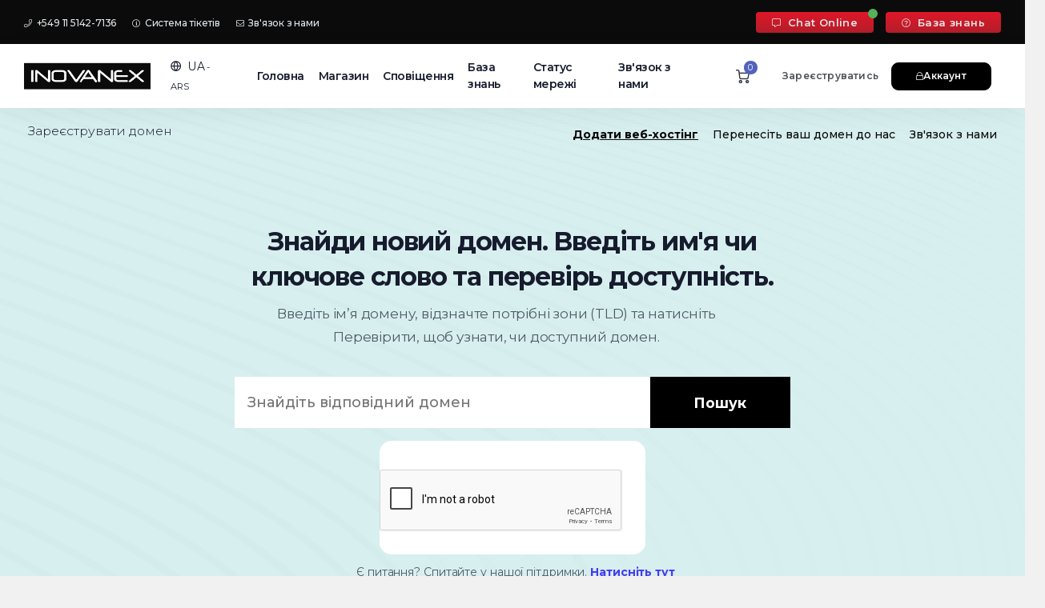

--- FILE ---
content_type: text/html; charset=utf-8
request_url: https://clientes.inovanex.com/cart.php?a=add&domain=transferlanguage%3Dczech&language=ukranian
body_size: 35500
content:
<!DOCTYPE html>
<html lang="en">
    <head>

        <meta charset="utf-8" />
        <meta name="description" content="INOVANEX ofrece Registro de Dominios, Páginas Web, Alojamiento Web, y todo lo demás que necesitas para salir existoso en línea - todo a precios accesibles. Descubre por qué tanta gente elige a INOVANEX.COM." />
        <meta property="og:site_name" content="INOVANEX" />
        <meta property="og:url" content="https://inovanex.com" />
        <meta property="og:type" content="website" />
        <meta property="og:title" content="¡Compra dominio, hosting, streaming y haz tu página web con el proveedor #1!" />
        <meta name="viewport" content="width=device-width, initial-scale=1, shrink-to-fit=no" />
        <title>Кошик - INOVANEX</title>
        <!-- Favicon -->
        <link rel="shortcut icon" href="/templates/emyui-aws-pro-child/img/favicon.png" type="image/x-icon" />
        <!-- Theme Head -->
        <!-- Styling -->
<link href="https://fonts.googleapis.com/css2?family=Open+Sans:wght@300;400;600&display=swap" rel="stylesheet">
<link href="/templates/emyui-aws-pro/css/all.min.css?v=f3f529" rel="stylesheet">
<link href="/templates/emyui-aws-pro/css/theme.min.css?v=f3f529" rel="stylesheet">
<link rel="stylesheet" href="/templates/emyui-aws-pro-child/css/bootstrap.css" />
<link rel="stylesheet" href="/templates/emyui-aws-pro-child/plugins/nice-select/nice-select.min.css" />
<link rel="stylesheet" href="/templates/emyui-aws-pro-child/plugins/flickity/flickity.min.css" />
<link rel="stylesheet" href="/templates/emyui-aws-pro-child/plugins/aos/aos.min.css" />

<!-- fonts & icons  -->
<link rel="preconnect" href="https://fonts.googleapis.com">
<link rel="preconnect" href="https://fonts.gstatic.com" crossorigin>
<link href="https://fonts.googleapis.com/css2?family=Inter:wght@300;400;500;700&display=swap" rel="stylesheet">
<link href="https://fonts.googleapis.com/css2?family=Montserrat:wght@100;200;300;400;500;600;700&display=swap" rel="stylesheet">
<link href="/assets/css/fontawesome-all.min.css" rel="stylesheet">

<!-- Main Theme Stylesheets  -->
<link href="/templates/emyui-aws-pro/css/main.css" rel="stylesheet">
<link href="/templates/emyui-aws-pro/css/whmcs.theme.css" rel="stylesheet">
<link href="/templates/emyui-aws-pro-child/css/custom.css" rel="stylesheet">
<script>
    var csrfToken = '8261ebafed24312a74463b66f8f922a37949700c',
        markdownGuide = 'Керівництво по розмітці',
        locale = 'en',
        saved = 'збережено',
        saving = 'автоматичне збереження',
        whmcsBaseUrl = "";
		var recaptcha = {"requiredText":"\u041d\u0435\u043e\u0431\u0445\u0456\u0434\u043d\u043e","siteKey":"6LdBBf8SAAAAAFba8JqyQvfqn82BBbKKK_TOJSlG","apiObject":"grecaptcha","libUrl":"https:\/\/www.google.com\/recaptcha\/api.js?onload=recaptchaLoadCallback&render=explicit"}</script>

<script src="/templates/emyui-aws-pro/js/scripts.min.js?v=f3f529"></script>


        <!-- Theme Headoutput -->
        

    </head>
    <body class="coodiv-clouds-theme primary-bg-color not-login-page" data-phone-cc-input="1">
	<!-- DELETE THIS IF YOU WANT TO REMOVE PAGELOADER ANIMATION -->



    <div class="preloader">
        <div class="preloader-container">
            <div class="lds-ring">
                <div></div>
                <div></div>
                <div></div>
                <div></div>
            </div>
            <span class="coodiv-text-10">Завантаження...</span>
        </div>
    </div>
    <!-- DELETE THIS IF YOU WANT TO REMOVE PAGELOADER ANIMATION -->
    	    
	
	    <div class="site-wrapper overflow-hidde">
		
		<div class="whmcs-top-header-area">
		<div class="container-fluid pr-lg-9 pl-lg-9">
		<div class="top-header-area-menu d-flex justify-content-between">
		<ul class="right-top-header-area-menu">
		<li><a href="https://api.whatsapp.com/send?phone=5491151427136"><i class="fal fa-phone"></i> +549 11 5142-7136</a></li>
		<li><a href="/supporttickets.php"><i class="fal fa-info-circle"></i> Система тікетів</a></li>
		<li><a href="/contact.php"><i class="fal fa-envelope"></i> Зв'язок з нами</a></li>
		</ul>
		
		<ul class="right-top-header-area-menu-support">
		<li><a class="online" href="https://api.whatsapp.com/send?phone=5491151427136"><i class="fal fa-comment-alt"></i> Chat Online</a></li>
		<li><a href="/index.php?rp=/knowledgebase/search"><i class="fal fa-question-circle"></i> База знань</a></li>
		</ul>
		</div>
		</div>
		</div>
		<div class="header-overline-container position-relative">
			<header class="site-header-with-top-nav site-header header-with-left-menu light-mode-texts site-header--absolute fixed-header-layout light-color-header not-homepage-header">
                <div class="container-fluid pr-lg-9 pl-lg-9">
					<div class="d-flex align-items-center justify-content-between">
                    <!-- START navbar -->
                    <nav class="navbar site-navbar position-static offcanvas-active navbar-expand-lg px-0">
						 <!-- Mobile Menu Buttons-->
                        <button class="navbar-toggler btn-close-off-canvas hamburger-icon border-0" type="button" data-toggle="collapse" data-target="#mobile-menu" aria-controls="mobile-menu" aria-expanded="false" aria-label="Toggle navigation">
                            <span class="hamburger hamburger--squeeze js-hamburger">
                                <span class="hamburger-box">
                                    <i class="feather icon-menu"></i>
                                    <i class="feather icon-x"></i>
                                </span>
                            </span>
                        </button>
                        <!--/ END Mobile Menu Buttons -->
                        <!-- START Logo header -->
                        <div class="brand-logo big-brad-logo mr-lg-8 mr-4">
                            <a href="/clientarea.php">
                                <!-- light version logo (logo must be black)-->
                                <img src="/templates/emyui-aws-pro-child/image/logo.webp" alt="" class="light-version-logo" />
								<!-- Dark version logo (logo must be White)-->
								<img src="/templates/emyui-aws-pro-child/image/logo.webp" alt="" class="dark-version-logo" />
                            </a>
                        </div>
                        <!-- END Logo header -->

                        <!-- language area header -->
						 <div class="header-lang dropdown show position-static coodiv-z-index-1">
    <a class="coodiv-text-11 btn-header-lang position-relative" href="#" role="button" id="dropdownMenuLink" data-toggle="dropdown" aria-haspopup="true" aria-expanded="false">
	<i class="feather icon-globe mr-1"></i>
	<span class="text-uppercase">ua<small class="header-lang-currency"> - ARS</small></span> 
	</a>

    <div class="header-lang-container dropdown-menu px-lg-15 py-lg-15 py-8 px-8 overflow-scroll-y" aria-labelledby="dropdownMenuLink">
        <div class="row justify-content-between align-items-center mb-5">
            <div class="col-lg-4 col-md-8">
                <form action="">
                    <div class="form-group position-relative mb-md-0 mb-5">
                        <input class="form-control coodiv-text-9 border min-height-px-64 rounded-20" type="text" onkeyup="FilterLanguageHeader()" id="lang-search-input" placeholder="Please entree your language" />
                        <button class="btn btn-warning mr-2 coodiv-abs-cr min-height-px-50 w-100 w-md-auto rounded-20 icon-btn btn-auto-min-width"><i class="feather icon-search"></i></button>
                    </div>
                </form>
            </div>
			
            <div class="col-lg-4 d-block d-md-flex justify-content-end align-items-center text-center">
			<span class="coodiv-text-10 mr-4 text-center">choose your currency</span>
            <a href="#" class="activecurrency-header-btn mb-mt-0 mt-3 btn btn-info white-text coodiv-text-12 font-weight-light rounded-20 btn-auto-min-width" data-toggle="modal" data-target="#modalChooseLanguage">
			$  ARS
			</a>
            </div>
			
        </div>
        <div class="white-bg border rounded-20 px-10 py-10 lang-box-container">
		
		
            <div class="lang-box-title position-relative coodiv-text-9 d-block color-blackish-blue font-weight-bold mb-7"><span>Обрати мову</span></div>
            <div id="lang-box-ul" class="row justify-content-start mb-10">
						<li class="col-md-4 col-lg-3">
                <a href="/cart.php?a=add&domain=transferlanguage%3Dczech&language=arabic" class="item lang-box-item coodiv-text-9 font-weight-bold d-flex align-items-center " data-value="arabic">
				<img src="/templates/emyui-aws-pro-child/img/flags/arabic.svg" class="headerflags" alt="العربية">
				العربية <small>arabic</small>
                </a>
			</li>
            			<li class="col-md-4 col-lg-3">
                <a href="/cart.php?a=add&domain=transferlanguage%3Dczech&language=azerbaijani" class="item lang-box-item coodiv-text-9 font-weight-bold d-flex align-items-center " data-value="azerbaijani">
				<img src="/templates/emyui-aws-pro-child/img/flags/azerbaijani.svg" class="headerflags" alt="Azerbaijani">
				Azerbaijani <small>azerbaijani</small>
                </a>
			</li>
            			<li class="col-md-4 col-lg-3">
                <a href="/cart.php?a=add&domain=transferlanguage%3Dczech&language=catalan" class="item lang-box-item coodiv-text-9 font-weight-bold d-flex align-items-center " data-value="catalan">
				<img src="/templates/emyui-aws-pro-child/img/flags/catalan.svg" class="headerflags" alt="Català">
				Català <small>catalan</small>
                </a>
			</li>
            			<li class="col-md-4 col-lg-3">
                <a href="/cart.php?a=add&domain=transferlanguage%3Dczech&language=chinese" class="item lang-box-item coodiv-text-9 font-weight-bold d-flex align-items-center " data-value="chinese">
				<img src="/templates/emyui-aws-pro-child/img/flags/chinese.svg" class="headerflags" alt="中文">
				中文 <small>chinese</small>
                </a>
			</li>
            			<li class="col-md-4 col-lg-3">
                <a href="/cart.php?a=add&domain=transferlanguage%3Dczech&language=croatian" class="item lang-box-item coodiv-text-9 font-weight-bold d-flex align-items-center " data-value="croatian">
				<img src="/templates/emyui-aws-pro-child/img/flags/croatian.svg" class="headerflags" alt="Hrvatski">
				Hrvatski <small>croatian</small>
                </a>
			</li>
            			<li class="col-md-4 col-lg-3">
                <a href="/cart.php?a=add&domain=transferlanguage%3Dczech&language=czech" class="item lang-box-item coodiv-text-9 font-weight-bold d-flex align-items-center " data-value="czech">
				<img src="/templates/emyui-aws-pro-child/img/flags/czech.svg" class="headerflags" alt="Čeština">
				Čeština <small>czech</small>
                </a>
			</li>
            			<li class="col-md-4 col-lg-3">
                <a href="/cart.php?a=add&domain=transferlanguage%3Dczech&language=danish" class="item lang-box-item coodiv-text-9 font-weight-bold d-flex align-items-center " data-value="danish">
				<img src="/templates/emyui-aws-pro-child/img/flags/danish.svg" class="headerflags" alt="Dansk">
				Dansk <small>danish</small>
                </a>
			</li>
            			<li class="col-md-4 col-lg-3">
                <a href="/cart.php?a=add&domain=transferlanguage%3Dczech&language=dutch" class="item lang-box-item coodiv-text-9 font-weight-bold d-flex align-items-center " data-value="dutch">
				<img src="/templates/emyui-aws-pro-child/img/flags/dutch.svg" class="headerflags" alt="Nederlands">
				Nederlands <small>dutch</small>
                </a>
			</li>
            			<li class="col-md-4 col-lg-3">
                <a href="/cart.php?a=add&domain=transferlanguage%3Dczech&language=english" class="item lang-box-item coodiv-text-9 font-weight-bold d-flex align-items-center " data-value="english">
				<img src="/templates/emyui-aws-pro-child/img/flags/english.svg" class="headerflags" alt="English">
				English <small>english</small>
                </a>
			</li>
            			<li class="col-md-4 col-lg-3">
                <a href="/cart.php?a=add&domain=transferlanguage%3Dczech&language=estonian" class="item lang-box-item coodiv-text-9 font-weight-bold d-flex align-items-center " data-value="estonian">
				<img src="/templates/emyui-aws-pro-child/img/flags/estonian.svg" class="headerflags" alt="Estonian">
				Estonian <small>estonian</small>
                </a>
			</li>
            			<li class="col-md-4 col-lg-3">
                <a href="/cart.php?a=add&domain=transferlanguage%3Dczech&language=farsi" class="item lang-box-item coodiv-text-9 font-weight-bold d-flex align-items-center " data-value="farsi">
				<img src="/templates/emyui-aws-pro-child/img/flags/farsi.svg" class="headerflags" alt="Persian">
				Persian <small>farsi</small>
                </a>
			</li>
            			<li class="col-md-4 col-lg-3">
                <a href="/cart.php?a=add&domain=transferlanguage%3Dczech&language=french" class="item lang-box-item coodiv-text-9 font-weight-bold d-flex align-items-center " data-value="french">
				<img src="/templates/emyui-aws-pro-child/img/flags/french.svg" class="headerflags" alt="Français">
				Français <small>french</small>
                </a>
			</li>
            			<li class="col-md-4 col-lg-3">
                <a href="/cart.php?a=add&domain=transferlanguage%3Dczech&language=german" class="item lang-box-item coodiv-text-9 font-weight-bold d-flex align-items-center " data-value="german">
				<img src="/templates/emyui-aws-pro-child/img/flags/german.svg" class="headerflags" alt="Deutsch">
				Deutsch <small>german</small>
                </a>
			</li>
            			<li class="col-md-4 col-lg-3">
                <a href="/cart.php?a=add&domain=transferlanguage%3Dczech&language=hebrew" class="item lang-box-item coodiv-text-9 font-weight-bold d-flex align-items-center " data-value="hebrew">
				<img src="/templates/emyui-aws-pro-child/img/flags/hebrew.svg" class="headerflags" alt="עברית">
				עברית <small>hebrew</small>
                </a>
			</li>
            			<li class="col-md-4 col-lg-3">
                <a href="/cart.php?a=add&domain=transferlanguage%3Dczech&language=hungarian" class="item lang-box-item coodiv-text-9 font-weight-bold d-flex align-items-center " data-value="hungarian">
				<img src="/templates/emyui-aws-pro-child/img/flags/hungarian.svg" class="headerflags" alt="Magyar">
				Magyar <small>hungarian</small>
                </a>
			</li>
            			<li class="col-md-4 col-lg-3">
                <a href="/cart.php?a=add&domain=transferlanguage%3Dczech&language=italian" class="item lang-box-item coodiv-text-9 font-weight-bold d-flex align-items-center " data-value="italian">
				<img src="/templates/emyui-aws-pro-child/img/flags/italian.svg" class="headerflags" alt="Italiano">
				Italiano <small>italian</small>
                </a>
			</li>
            			<li class="col-md-4 col-lg-3">
                <a href="/cart.php?a=add&domain=transferlanguage%3Dczech&language=macedonian" class="item lang-box-item coodiv-text-9 font-weight-bold d-flex align-items-center " data-value="macedonian">
				<img src="/templates/emyui-aws-pro-child/img/flags/macedonian.svg" class="headerflags" alt="Macedonian">
				Macedonian <small>macedonian</small>
                </a>
			</li>
            			<li class="col-md-4 col-lg-3">
                <a href="/cart.php?a=add&domain=transferlanguage%3Dczech&language=norwegian" class="item lang-box-item coodiv-text-9 font-weight-bold d-flex align-items-center " data-value="norwegian">
				<img src="/templates/emyui-aws-pro-child/img/flags/norwegian.svg" class="headerflags" alt="Norwegian">
				Norwegian <small>norwegian</small>
                </a>
			</li>
            			<li class="col-md-4 col-lg-3">
                <a href="/cart.php?a=add&domain=transferlanguage%3Dczech&language=portuguese-br" class="item lang-box-item coodiv-text-9 font-weight-bold d-flex align-items-center " data-value="portuguese-br">
				<img src="/templates/emyui-aws-pro-child/img/flags/portuguese-br.svg" class="headerflags" alt="Português">
				Português <small>portuguese-br</small>
                </a>
			</li>
            			<li class="col-md-4 col-lg-3">
                <a href="/cart.php?a=add&domain=transferlanguage%3Dczech&language=portuguese-pt" class="item lang-box-item coodiv-text-9 font-weight-bold d-flex align-items-center " data-value="portuguese-pt">
				<img src="/templates/emyui-aws-pro-child/img/flags/portuguese-pt.svg" class="headerflags" alt="Português">
				Português <small>portuguese-pt</small>
                </a>
			</li>
            			<li class="col-md-4 col-lg-3">
                <a href="/cart.php?a=add&domain=transferlanguage%3Dczech&language=romanian" class="item lang-box-item coodiv-text-9 font-weight-bold d-flex align-items-center " data-value="romanian">
				<img src="/templates/emyui-aws-pro-child/img/flags/romanian.svg" class="headerflags" alt="Română">
				Română <small>romanian</small>
                </a>
			</li>
            			<li class="col-md-4 col-lg-3">
                <a href="/cart.php?a=add&domain=transferlanguage%3Dczech&language=russian" class="item lang-box-item coodiv-text-9 font-weight-bold d-flex align-items-center " data-value="russian">
				<img src="/templates/emyui-aws-pro-child/img/flags/russian.svg" class="headerflags" alt="Русский">
				Русский <small>russian</small>
                </a>
			</li>
            			<li class="col-md-4 col-lg-3">
                <a href="/cart.php?a=add&domain=transferlanguage%3Dczech&language=spanish" class="item lang-box-item coodiv-text-9 font-weight-bold d-flex align-items-center " data-value="spanish">
				<img src="/templates/emyui-aws-pro-child/img/flags/spanish.svg" class="headerflags" alt="Español">
				Español <small>spanish</small>
                </a>
			</li>
            			<li class="col-md-4 col-lg-3">
                <a href="/cart.php?a=add&domain=transferlanguage%3Dczech&language=swedish" class="item lang-box-item coodiv-text-9 font-weight-bold d-flex align-items-center " data-value="swedish">
				<img src="/templates/emyui-aws-pro-child/img/flags/swedish.svg" class="headerflags" alt="Svenska">
				Svenska <small>swedish</small>
                </a>
			</li>
            			<li class="col-md-4 col-lg-3">
                <a href="/cart.php?a=add&domain=transferlanguage%3Dczech&language=turkish" class="item lang-box-item coodiv-text-9 font-weight-bold d-flex align-items-center " data-value="turkish">
				<img src="/templates/emyui-aws-pro-child/img/flags/turkish.svg" class="headerflags" alt="Türkçe">
				Türkçe <small>turkish</small>
                </a>
			</li>
            			<li class="col-md-4 col-lg-3">
                <a href="/cart.php?a=add&domain=transferlanguage%3Dczech&language=ukranian" class="item lang-box-item coodiv-text-9 font-weight-bold d-flex align-items-center  active" data-value="ukranian">
				<img src="/templates/emyui-aws-pro-child/img/flags/ukranian.svg" class="headerflags" alt="Українська">
				Українська <small>ukranian</small>
                </a>
			</li>
                        </div>

        </div>
    </div>
</div>
 						<!-- end language area header -->

                        <!-- START header main navbar -->
                        <div class="collapse navbar-collapse" id="mobile-menu">
                            <div class="navbar-nav-wrapper">
                                <ul class="navbar-nav main-menu">
								    <li menuItemName="Home" id="Primary_Navbar-Home" class="nav-item no-collapse">
        <a class="nav-link pr-4" href="/index.php">
                        Головна
                    </a>
            </li>
    <li menuItemName="Store" id="Primary_Navbar-Store" class="nav-item dropdown">
        <a class="nav-link pr-4 dropdown-toggle coodiv-toggle-arrow" data-toggle="dropdown" aria-haspopup="true" aria-expanded="false" href="#">
                        Магазин
                    </a>
                    <ul class="coodiv-menu-dropdown dropdown-menu">
                                                <li menuItemName="Browse Products Services" class="drop-menu-item" id="Primary_Navbar-Store-Browse_Products_Services">
                        <a href="/index.php?rp=/store" class="dropdown-item px-2 py-0">
                                                        Переглянути всі
                                                    </a>
                    </li>
                                                                <div class="dropdown-divider"></div>
                                                                <li menuItemName="Web Hosting" class="drop-menu-item" id="Primary_Navbar-Store-Web_Hosting">
                        <a href="/index.php?rp=/store/web-hosting" class="dropdown-item px-2 py-0">
                                                        Web Hosting
                                                    </a>
                    </li>
                                                                <li menuItemName="Cloud Wordpress" class="drop-menu-item" id="Primary_Navbar-Store-Cloud_Wordpress">
                        <a href="/index.php?rp=/store/cloud-wordpress" class="dropdown-item px-2 py-0">
                                                        Cloud Wordpress
                                                    </a>
                    </li>
                                                                <li menuItemName="Builder Web Hosting" class="drop-menu-item" id="Primary_Navbar-Store-Builder_Web_Hosting">
                        <a href="/index.php?rp=/store/builder-web-hosting" class="dropdown-item px-2 py-0">
                                                        Builder Web Hosting
                                                    </a>
                    </li>
                                                                <li menuItemName="Radio Streaming HQ" class="drop-menu-item" id="Primary_Navbar-Store-Radio_Streaming_HQ">
                        <a href="/index.php?rp=/store/streaming-radio-live" class="dropdown-item px-2 py-0">
                                                        Radio Streaming HQ
                                                    </a>
                    </li>
                                                                <li menuItemName="Video Streaming TV" class="drop-menu-item" id="Primary_Navbar-Store-Video_Streaming_TV">
                        <a href="/index.php?rp=/store/cloud-video-streaming" class="dropdown-item px-2 py-0">
                                                        Video Streaming TV
                                                    </a>
                    </li>
                                                                <li menuItemName="Reseller Streaming Radio" class="drop-menu-item" id="Primary_Navbar-Store-Reseller_Streaming_Radio">
                        <a href="/index.php?rp=/store/reseller-streaming-radio" class="dropdown-item px-2 py-0">
                                                        Reseller Streaming Radio
                                                    </a>
                    </li>
                                                                <li menuItemName="Server Cloud HA/SSD (instancias)" class="drop-menu-item" id="Primary_Navbar-Store-Server_Cloud_HA_SSD_(instancias)">
                        <a href="/index.php?rp=/store/server-cloud-hassd-instancias" class="dropdown-item px-2 py-0">
                                                        Server Cloud HA/SSD (instancias)
                                                    </a>
                    </li>
                                                                <li menuItemName="Register a New Domain" class="drop-menu-item" id="Primary_Navbar-Store-Register_a_New_Domain">
                        <a href="/cart.php?a=add&domain=register" class="dropdown-item px-2 py-0">
                                                        Зареєструвати домен
                                                    </a>
                    </li>
                                                                <li menuItemName="Transfer a Domain to Us" class="drop-menu-item" id="Primary_Navbar-Store-Transfer_a_Domain_to_Us">
                        <a href="/cart.php?a=add&domain=transfer" class="dropdown-item px-2 py-0">
                                                        Перенести домен до нас
                                                    </a>
                    </li>
                                        </ul>
            </li>
    <li menuItemName="Announcements" id="Primary_Navbar-Announcements" class="nav-item">
        <a class="nav-link pr-4" href="/index.php?rp=/announcements">
                        Сповіщення
                    </a>
            </li>
    <li menuItemName="Knowledgebase" id="Primary_Navbar-Knowledgebase" class="nav-item">
        <a class="nav-link pr-4" href="/index.php?rp=/knowledgebase">
                        База знань
                    </a>
            </li>
    <li menuItemName="Network Status" id="Primary_Navbar-Network_Status" class="nav-item">
        <a class="nav-link pr-4" href="/serverstatus.php">
                        Статус мережі
                    </a>
            </li>
    <li menuItemName="Contact Us" id="Primary_Navbar-Contact_Us" class="nav-item">
        <a class="nav-link pr-4" href="/contact.php">
                        Зв'язок з нами
                    </a>
            </li>
    <li class="d-none dropdown collapsable-dropdown">
        <a class="dropdown-toggle" href="#" id="navbarDropdownMenu" role="button" data-toggle="dropdown" aria-haspopup="true" aria-expanded="false">
            Більше
        </a>
        <ul class="collapsable-dropdown-menu dropdown-menu" aria-labelledby="navbarDropdownMenu">
        </ul>
    </li>
								</ul>
                                <!-- Main header navbar -->
                            </div>
                        </div>
                        <!-- END header main navbar -->
                    </nav>
                    <!-- end navbar -->
					
					
					<!-- START header left buttons -->
					<div class="header-btn ml-auto ml-lg-10 mr-lg-5 d-flex align-items-center position-relative justify-content-end">
						<a class="shoping-cart-btn-header minnimalist-btn mr-2" href="/cart.php?a=view">
							<i class="feather icon-shopping-cart"></i>
							<span class="shoping-cart-number">0</span>
						</a>
												<a class="link coodiv-text-9 contact-header-btn minnimalist-btn mr-6 ml-10" href="/register.php">Зареєструватись</a>
						<a class="btn btn-black coodiv-text-9 rounded-2 client-login-header-btn" href="/login.php"><i class="fal fa-lock"></i><span class="d-lg-block d-none">Аккаунт</span></a>
											</div>
					<!-- START header left buttons -->
					</div>
						
                </div>
            </header>
		</div>		
		
        <!-- START HERO AREA -->
		<div class="hero-area-header-banner-image overflow-hidden light-mode-texts position-relative  white-bg pt-19 pb-0 text-page-hero mb-0 overflow-hidden border-0" >
				</div>
		

                <div class="nav-scroller-subpages light-mode-texts px-8">
            <nav class="nav nav-underline align-items-center" aria-label="Secondary navigation">
                              </nav>
        </div>
						
        <section id="main-body" class="bg-default">
            <div class="px-0">

            <div class="row justify-content-center mx-0">
			
                
                <div class="col-12  px-0">
                

<link rel="stylesheet" type="text/css" href="/templates/orderforms/emyui_cart_aws_pro/css/all.min.css?v=f3f529" />
<script type="text/javascript" src="/templates/orderforms/emyui_cart_aws_pro/js/scripts.min.js?v=f3f529"></script>


<div class="domain-registiration-hero bg-pattern pattern-2 px-10 py-28" >
<div class="min-header-links-container position-absolute light-mode-texts">
    <div class="row justify-content-lg-between justify-content-center align-items-center mx-0">
        <h5 class="coodiv-text-10 font-weight-light d-lg-block d-none">Зареєструвати домен</h5>
        <div class="min-header-links d-flex">
            <a href="/cart.php" class="active">Додати веб-хостінг</a>
            <a href="/cart.php?a=add&domain=transfer">Перенесіть ваш домен до нас</a>
            <a href="/contact.php">Зв'язок з нами</a>
        </div>
    </div>
</div>

<div class="hero-content dark-mode-texts mb-15 mb-lg-5 text-center pt-0 position-relative coodiv-z-index-1">
	<div class="row justify-content-center">
		<div class="col-md-7">
			<h1 class="coodiv-text-5 mb-4 color-blackish-blue  font-weight-bold ">
			 Знайди новий домен. Введіть им'я чи ключове слово та перевірь доступність.
			</h1>
			<p class="coodiv-text-9 pr-md-11 mb-0 color-blackish-blue-opacity">
				Введіть ім’я домену, відзначте потрібні зони (TLD) та натисніть Перевірити, щоб узнати, чи доступний домен.
			</p>
		</div>
	</div>
</div>

<div class="row justify-content-center mt-10">
                <div class="col-md-7 col-12">
                    <form class="domain-search-form whmcs-domain-searching-page mb-4" method="post" action="cart.php" id="frmDomainChecker">
<input type="hidden" name="token" value="8261ebafed24312a74463b66f8f922a37949700c" />
                        <input type="hidden" name="a" value="checkDomain" />
                        <div class="domain-search position-relative white-bg rounded-4">
                            <input class="domain-search-input-header pl-6" type="text" name="domain" placeholder="Знайдіть відповідний домен" value="" id="inputDomain" data-toggle="tooltip" data-placement="left" data-trigger="manual" title="Введіть домен чи ключове слово" />
                            <button type="submit" class="btn btn-black rounded-0 domain-search-button-header position-absolute domain-check-availability btn-recaptcha" id="btnCheckAvailability">Пошук</button>
                        </div>

                                                <div class="row justify-content-center">
                            <div class="col-md-6 col-12">
                                <div class="captcha-container white-bg rounded-15 mt-6 text-center py-5" id="captchaContainer">
                                                                        <br />
                                    <div class="text-center">
                                        <div class="form-group recaptcha-container"></div>
                                    </div>
                                                                    </div>
                            </div>
                        </div>
                                            </form>
					<p class="coodiv-text-11 text-center ml-3 mt-2">Є питання? Спитайте у нашої пітдримки. <a href="contact.php" target="_blank" class="alert-link">Натисніть тут</a></p>
                </div>
            </div>
			
</div>


<div class="emyui-cart-aws" id="order-standard_cart">
    <div class="container">
    <div class="row justify-content-center">
        <div class="col-12">
            <div id="DomainSearchResults" class="w-hidden">
                <div class="row justify-content-center">
                    <div class="col-md-9 col-12">
                        <p id="primaryLookupSearching" class="domain-lookup-loader domain-lookup-primary-loader domain-searching"><i class="fas fa-spinner fa-spin"></i> Шукаю...</p>
                        <div id="primaryLookupResult" class="domain-lookup-result w-hidden">
                            <div class="alert alert-warning rounded-10 domain-unavailable domain-checker-unavailable" role="alert">
                                <h4 class="alert-heading coodiv-text-8 font-weight-bold"><strong>:domain</strong> недоступний</h4>
								<p class="coodiv-text-10">На жаль, вибраний домен недоступний. Таке може виникнути, якщо домен вже зареєстрований. Поверніться назад і виберіть інший домен.</p>
                            </div>

                            <div class="alert alert-warning rounded-10 domain-invalid domain-checker-invalid" role="alert">
                                <h4 class="alert-heading coodiv-text-8 font-weight-bold">Домени повинні починатися з букви або цифри</h4>
                                <p class="coodiv-text-10 mb-0">
                                     та бути від <span class="min-length"></span> до <span class="max-length"></span> символів
                                </p>
                            </div>

                            <div class="alert alert-success rounded-10 domain-available domain-checker-available text-center" role="alert">
                                <h4 class="alert-heading coodiv-text-8 font-weight-bold"> </h4>
                                <p class="coodiv-text-10">
                                    Для реєстрації цього домену перейдіть за посиланням
                                </p>

                                <div id="idnLanguageSelector" class="form-group idn-language-selector w-hidden mb-5">
                                    <p class="coodiv-text-10">
                                        Ми виявили, що введений вами домен є міжнародним доменним іменем. Щоб продовжити, виберіть потрібну мову домену.
                                    </p>
                                    <select name="idnlanguage" class="form-control">
                                        <option value="">Виберіть мову IDN</option>
                                                                                <option value="afr">Африкаанс</option>
                                                                                <option value="alb">албанська</option>
                                                                                <option value="ara">Арабська</option>
                                                                                <option value="arg">Арагонський</option>
                                                                                <option value="arm">Вірменська</option>
                                                                                <option value="asm">Ассамська</option>
                                                                                <option value="ast">Астурійська</option>
                                                                                <option value="ave">Авестан</option>
                                                                                <option value="awa">Авадхі</option>
                                                                                <option value="aze">Азербайджанська</option>
                                                                                <option value="ban">Балійська</option>
                                                                                <option value="bal">Балучі</option>
                                                                                <option value="bas">Баса</option>
                                                                                <option value="bak">Башкир</option>
                                                                                <option value="baq">Баскські</option>
                                                                                <option value="bel">Білоруська</option>
                                                                                <option value="ben">Бенгальська</option>
                                                                                <option value="bho">Бходжпурі</option>
                                                                                <option value="bos">Боснійська</option>
                                                                                <option value="bul">Болгарська</option>
                                                                                <option value="bur">Бірманець</option>
                                                                                <option value="car">Карибський басейн</option>
                                                                                <option value="cat">каталонська</option>
                                                                                <option value="che">Чеченський</option>
                                                                                <option value="chi">Китайська</option>
                                                                                <option value="chv">Чуваш</option>
                                                                                <option value="cop">Коптська</option>
                                                                                <option value="cos">Корсиканський</option>
                                                                                <option value="scr">Хорватська</option>
                                                                                <option value="cze">Чеська</option>
                                                                                <option value="dan">Данська</option>
                                                                                <option value="div">Дівехі</option>
                                                                                <option value="doi">Догрі</option>
                                                                                <option value="dut">Голландська</option>
                                                                                <option value="eng">Англійська мова</option>
                                                                                <option value="est">естонська</option>
                                                                                <option value="fao">Фарерські</option>
                                                                                <option value="fij">фіджійського</option>
                                                                                <option value="fin">Фінська</option>
                                                                                <option value="fre">Французький</option>
                                                                                <option value="fry">Фризька</option>
                                                                                <option value="gla">гельська; шотландська гельська</option>
                                                                                <option value="geo">Грузинська</option>
                                                                                <option value="ger">Німецька</option>
                                                                                <option value="gon">Гонді</option>
                                                                                <option value="gre">Грецька</option>
                                                                                <option value="guj">Гуджараті</option>
                                                                                <option value="heb">Іврит</option>
                                                                                <option value="hin">хінді</option>
                                                                                <option value="hun">Угорська</option>
                                                                                <option value="ice">Ісландська</option>
                                                                                <option value="inc">Індійський</option>
                                                                                <option value="ind">індонезійська</option>
                                                                                <option value="inh">Інгуш</option>
                                                                                <option value="gle">Ірландський</option>
                                                                                <option value="ita">італійська</option>
                                                                                <option value="jpn">Японці</option>
                                                                                <option value="jav">Яванський</option>
                                                                                <option value="kas">Кашмірі</option>
                                                                                <option value="kaz">казахська</option>
                                                                                <option value="khm">кхмерів</option>
                                                                                <option value="kir">Киргизька</option>
                                                                                <option value="kor">Корейська</option>
                                                                                <option value="kur">Курдський</option>
                                                                                <option value="lao">Лаоська</option>
                                                                                <option value="lat">Латинська</option>
                                                                                <option value="lav">Латвійська</option>
                                                                                <option value="lit">Литовська</option>
                                                                                <option value="ltz">Люксембурзька</option>
                                                                                <option value="mac">Македонська</option>
                                                                                <option value="may">Малайська</option>
                                                                                <option value="mal">Малаялам</option>
                                                                                <option value="mlt">мальтійська</option>
                                                                                <option value="mao">маорі</option>
                                                                                <option value="mol">молдавська</option>
                                                                                <option value="mon">Монгольська</option>
                                                                                <option value="nep">Непалі</option>
                                                                                <option value="nor">норвезька</option>
                                                                                <option value="ori">Ория</option>
                                                                                <option value="oss">Осетинський</option>
                                                                                <option value="per">Перська</option>
                                                                                <option value="pol">Польська</option>
                                                                                <option value="por">Португальська</option>
                                                                                <option value="pan">Пенджабі</option>
                                                                                <option value="pus">Пушто</option>
                                                                                <option value="raj">Раджастхані</option>
                                                                                <option value="rum">Румунська</option>
                                                                                <option value="rus">Російська мова</option>
                                                                                <option value="smo">самоанська</option>
                                                                                <option value="san">санскрит</option>
                                                                                <option value="srd">Сардинський</option>
                                                                                <option value="scc">Сербська</option>
                                                                                <option value="snd">Сіндхі</option>
                                                                                <option value="sin">сингальської</option>
                                                                                <option value="slo">Словацька</option>
                                                                                <option value="slv">Словенська</option>
                                                                                <option value="som">Сомалійські</option>
                                                                                <option value="spa">Іспанська</option>
                                                                                <option value="swa">суахілі</option>
                                                                                <option value="swe">Шведський</option>
                                                                                <option value="syr">Сирійський</option>
                                                                                <option value="tgk">Таджик</option>
                                                                                <option value="tam">Тамільська</option>
                                                                                <option value="tel">Телугу</option>
                                                                                <option value="tha">Тайська</option>
                                                                                <option value="tib">тибетський</option>
                                                                                <option value="tur">Турецька</option>
                                                                                <option value="ukr">Українська</option>
                                                                                <option value="urd">урду</option>
                                                                                <option value="uzb">Узбецька</option>
                                                                                <option value="vie">в'єтнамська</option>
                                                                                <option value="wel">валлійська</option>
                                                                                <option value="yid">Ідиш</option>
                                                                            </select>
                                    <div class="field-error-msg coodiv-text-10">
                                        Будь ласка, виберіть мову домену, який ви хочете зареєструвати.
                                    </div>
                                </div>
                                <hr />

                                <div class="domain-price box-checkout-domain">
                                    <span class="price"></span>

                                    <button class="btn btn-success coodiv-text-9 d-block w-100 btn-add-to-cart" data-whois="0" data-domain="">
                                        <span class="to-add">Додати у кошик</span>
                                        <span class="loading"> <i class="fas fa-spinner fa-spin"></i> Завантаження... </span>
                                        <span class="added"><i class="far fa-shopping-cart"></i> Перейти до оплати</span>
                                        <span class="unavailable">Зайнятий</span>
                                    </button>
                                </div>
                            </div>

                            <a class="domain-contact-support btn btn-primary">Зв'язок з нами</a>

                            <p class="domain-error domain-checker-unavailable"></p>
                        </div>
                    </div>
                </div>

                <div class="white-bg rounded-20 px-7 pt-15 pb-15 mt-10">
                    <div class="row justify-content-center">
                        <div class="col-xl-6 col-lg-7 col-md-8">
                            <div class="section-title text-center mb-7">
                                <h4 class="pre-title coodiv-text-12 text-red text-uppercase mb-3">Запропоновані домени</h4>
                                <h2 class="title coodiv-text-6">Генерую для вас продозиції</h2>
                            </div>
                        </div>
                    </div>

                                        <div id="spotlightTlds" class="spotlight-tlds-group row justify-content-center mx-0 mb-10">
                                                <div class="spotlight-tld-item col-6 col-lg spotlight-tld-container-8">
                            <div id="spotlightcom" class="spotlight-tld">
                                                                <span class="spotlight-tld-name">.com</span>
                                <span class="domain-lookup-loader domain-lookup-spotlight-loader">
                                    <i class="fas fa-spinner fa-spin"></i>
                                </span>
                                <div class="domain-lookup-result">
                                    <button type="button" class="btn unavailable w-hidden" disabled="disabled">
                                        Недоступний
                                    </button>
                                    <button type="button" class="btn invalid w-hidden" disabled="disabled">
                                        Недоступний
                                    </button>
                                    <span class="available price w-hidden">$ 18301.20</span>
                                    <button type="button" class="btn btn-add-to-cart w-hidden" data-whois="0" data-domain="">
                                        <span class="to-add">Додати</span>
                                        <span class="loading"> <i class="fas fa-spinner fa-spin"></i> Завантаження... </span>
                                        <span class="added"><i class="far fa-shopping-cart"></i> Перейти до оплати</span>
                                        <span class="unavailable">Зайнятий</span>
                                    </button>
                                    <button type="button" class="btn btn-primary domain-contact-support w-hidden">
                                        Зверніться до служби підтримки для покупки
                                    </button>
                                </div>
                            </div>
                        </div>
                                                <div class="spotlight-tld-item col-6 col-lg spotlight-tld-container-8">
                            <div id="spotlightnet" class="spotlight-tld">
                                                                <span class="spotlight-tld-name">.net</span>
                                <span class="domain-lookup-loader domain-lookup-spotlight-loader">
                                    <i class="fas fa-spinner fa-spin"></i>
                                </span>
                                <div class="domain-lookup-result">
                                    <button type="button" class="btn unavailable w-hidden" disabled="disabled">
                                        Недоступний
                                    </button>
                                    <button type="button" class="btn invalid w-hidden" disabled="disabled">
                                        Недоступний
                                    </button>
                                    <span class="available price w-hidden">$ 20710.84</span>
                                    <button type="button" class="btn btn-add-to-cart w-hidden" data-whois="0" data-domain="">
                                        <span class="to-add">Додати</span>
                                        <span class="loading"> <i class="fas fa-spinner fa-spin"></i> Завантаження... </span>
                                        <span class="added"><i class="far fa-shopping-cart"></i> Перейти до оплати</span>
                                        <span class="unavailable">Зайнятий</span>
                                    </button>
                                    <button type="button" class="btn btn-primary domain-contact-support w-hidden">
                                        Зверніться до служби підтримки для покупки
                                    </button>
                                </div>
                            </div>
                        </div>
                                                <div class="spotlight-tld-item col-6 col-lg spotlight-tld-container-8">
                            <div id="spotlightinfo" class="spotlight-tld">
                                                                <span class="spotlight-tld-name">.info</span>
                                <span class="domain-lookup-loader domain-lookup-spotlight-loader">
                                    <i class="fas fa-spinner fa-spin"></i>
                                </span>
                                <div class="domain-lookup-result">
                                    <button type="button" class="btn unavailable w-hidden" disabled="disabled">
                                        Недоступний
                                    </button>
                                    <button type="button" class="btn invalid w-hidden" disabled="disabled">
                                        Недоступний
                                    </button>
                                    <span class="available price w-hidden">$ 37578.31</span>
                                    <button type="button" class="btn btn-add-to-cart w-hidden" data-whois="0" data-domain="">
                                        <span class="to-add">Додати</span>
                                        <span class="loading"> <i class="fas fa-spinner fa-spin"></i> Завантаження... </span>
                                        <span class="added"><i class="far fa-shopping-cart"></i> Перейти до оплати</span>
                                        <span class="unavailable">Зайнятий</span>
                                    </button>
                                    <button type="button" class="btn btn-primary domain-contact-support w-hidden">
                                        Зверніться до служби підтримки для покупки
                                    </button>
                                </div>
                            </div>
                        </div>
                                                <div class="spotlight-tld-item col-6 col-lg spotlight-tld-container-8">
                            <div id="spotlightonline" class="spotlight-tld">
                                                                <span class="spotlight-tld-name">.online</span>
                                <span class="domain-lookup-loader domain-lookup-spotlight-loader">
                                    <i class="fas fa-spinner fa-spin"></i>
                                </span>
                                <div class="domain-lookup-result">
                                    <button type="button" class="btn unavailable w-hidden" disabled="disabled">
                                        Недоступний
                                    </button>
                                    <button type="button" class="btn invalid w-hidden" disabled="disabled">
                                        Недоступний
                                    </button>
                                    <span class="available price w-hidden">$ 52638.55</span>
                                    <button type="button" class="btn btn-add-to-cart w-hidden" data-whois="0" data-domain="">
                                        <span class="to-add">Додати</span>
                                        <span class="loading"> <i class="fas fa-spinner fa-spin"></i> Завантаження... </span>
                                        <span class="added"><i class="far fa-shopping-cart"></i> Перейти до оплати</span>
                                        <span class="unavailable">Зайнятий</span>
                                    </button>
                                    <button type="button" class="btn btn-primary domain-contact-support w-hidden">
                                        Зверніться до служби підтримки для покупки
                                    </button>
                                </div>
                            </div>
                        </div>
                                                <div class="spotlight-tld-item col-6 col-lg spotlight-tld-container-8">
                            <div id="spotlightbiz" class="spotlight-tld">
                                                                <span class="spotlight-tld-name">.biz</span>
                                <span class="domain-lookup-loader domain-lookup-spotlight-loader">
                                    <i class="fas fa-spinner fa-spin"></i>
                                </span>
                                <div class="domain-lookup-result">
                                    <button type="button" class="btn unavailable w-hidden" disabled="disabled">
                                        Недоступний
                                    </button>
                                    <button type="button" class="btn invalid w-hidden" disabled="disabled">
                                        Недоступний
                                    </button>
                                    <span class="available price w-hidden">$ 26614.46</span>
                                    <button type="button" class="btn btn-add-to-cart w-hidden" data-whois="0" data-domain="">
                                        <span class="to-add">Додати</span>
                                        <span class="loading"> <i class="fas fa-spinner fa-spin"></i> Завантаження... </span>
                                        <span class="added"><i class="far fa-shopping-cart"></i> Перейти до оплати</span>
                                        <span class="unavailable">Зайнятий</span>
                                    </button>
                                    <button type="button" class="btn btn-primary domain-contact-support w-hidden">
                                        Зверніться до служби підтримки для покупки
                                    </button>
                                </div>
                            </div>
                        </div>
                                                <div class="spotlight-tld-item col-6 col-lg spotlight-tld-container-8">
                            <div id="spotlightes" class="spotlight-tld">
                                                                <span class="spotlight-tld-name">.es</span>
                                <span class="domain-lookup-loader domain-lookup-spotlight-loader">
                                    <i class="fas fa-spinner fa-spin"></i>
                                </span>
                                <div class="domain-lookup-result">
                                    <button type="button" class="btn unavailable w-hidden" disabled="disabled">
                                        Недоступний
                                    </button>
                                    <button type="button" class="btn invalid w-hidden" disabled="disabled">
                                        Недоступний
                                    </button>
                                    <span class="available price w-hidden">$ 11554.22</span>
                                    <button type="button" class="btn btn-add-to-cart w-hidden" data-whois="0" data-domain="">
                                        <span class="to-add">Додати</span>
                                        <span class="loading"> <i class="fas fa-spinner fa-spin"></i> Завантаження... </span>
                                        <span class="added"><i class="far fa-shopping-cart"></i> Перейти до оплати</span>
                                        <span class="unavailable">Зайнятий</span>
                                    </button>
                                    <button type="button" class="btn btn-primary domain-contact-support w-hidden">
                                        Зверніться до служби підтримки для покупки
                                    </button>
                                </div>
                            </div>
                        </div>
                                                <div class="spotlight-tld-item col-6 col-lg spotlight-tld-container-8">
                            <div id="spotlighteu" class="spotlight-tld">
                                                                <span class="spotlight-tld-name">.eu</span>
                                <span class="domain-lookup-loader domain-lookup-spotlight-loader">
                                    <i class="fas fa-spinner fa-spin"></i>
                                </span>
                                <div class="domain-lookup-result">
                                    <button type="button" class="btn unavailable w-hidden" disabled="disabled">
                                        Недоступний
                                    </button>
                                    <button type="button" class="btn invalid w-hidden" disabled="disabled">
                                        Недоступний
                                    </button>
                                    <span class="available price w-hidden">$ 11072.29</span>
                                    <button type="button" class="btn btn-add-to-cart w-hidden" data-whois="0" data-domain="">
                                        <span class="to-add">Додати</span>
                                        <span class="loading"> <i class="fas fa-spinner fa-spin"></i> Завантаження... </span>
                                        <span class="added"><i class="far fa-shopping-cart"></i> Перейти до оплати</span>
                                        <span class="unavailable">Зайнятий</span>
                                    </button>
                                    <button type="button" class="btn btn-primary domain-contact-support w-hidden">
                                        Зверніться до служби підтримки для покупки
                                    </button>
                                </div>
                            </div>
                        </div>
                                                <div class="spotlight-tld-item col-6 col-lg spotlight-tld-container-8">
                            <div id="spotlightlive" class="spotlight-tld">
                                                                <span class="spotlight-tld-name">.live</span>
                                <span class="domain-lookup-loader domain-lookup-spotlight-loader">
                                    <i class="fas fa-spinner fa-spin"></i>
                                </span>
                                <div class="domain-lookup-result">
                                    <button type="button" class="btn unavailable w-hidden" disabled="disabled">
                                        Недоступний
                                    </button>
                                    <button type="button" class="btn invalid w-hidden" disabled="disabled">
                                        Недоступний
                                    </button>
                                    <span class="available price w-hidden">$ 42277.11</span>
                                    <button type="button" class="btn btn-add-to-cart w-hidden" data-whois="0" data-domain="">
                                        <span class="to-add">Додати</span>
                                        <span class="loading"> <i class="fas fa-spinner fa-spin"></i> Завантаження... </span>
                                        <span class="added"><i class="far fa-shopping-cart"></i> Перейти до оплати</span>
                                        <span class="unavailable">Зайнятий</span>
                                    </button>
                                    <button type="button" class="btn btn-primary domain-contact-support w-hidden">
                                        Зверніться до служби підтримки для покупки
                                    </button>
                                </div>
                            </div>
                        </div>
                                            </div>
                    
                    <div class="suggested-domains w-hidden">
                        <div id="suggestionsLoader" class="panel-body card-body domain-lookup-loader domain-lookup-suggestions-loader"><i class="fas fa-spinner fa-spin"></i> Генерую для вас продозиції</div>
                        <div id="domainSuggestions" class="domain-lookup-result w-hidden">
                            <div class="domain-suggestion list-group-item w-hidden border-opacity rounded-10 mb-3 px-5 py-5">
                                <span class="domain coodiv-text-8 font-weight-bold"></span><span class="extension coodiv-text-8 font-weight-bold"></span>
                                <span class="promo w-hidden">
                                    <span class="sales-group-hot w-hidden">Гарячий</span>
                                    <span class="sales-group-new w-hidden">Нові</span>
                                    <span class="sales-group-sale w-hidden">Розпродаж</span>
                                </span>
                                <div class="actions">
                                    <span class="price"></span>
                                    <button type="button" class="btn btn-add-to-cart" data-whois="1" data-domain="">
                                        <span class="to-add">Додати у кошик</span>
                                        <span class="loading"> <i class="fas fa-spinner fa-spin"></i> Завантаження... </span>
                                        <span class="added"><i class="far fa-shopping-cart"></i> Перейти до оплати</span>
                                        <span class="unavailable">Зайнятий</span>
                                    </button>
                                    <button type="button" class="btn btn-primary domain-contact-support w-hidden">
                                        Зверніться до служби підтримки для покупки
                                    </button>
                                </div>
                            </div>
                        </div>
                        <div class="more-suggestions w-hidden text-center">
                            <a class="btn btn-primary rounded-20 coodiv-text-10 btn-moresuggestion" id="moreSuggestions" href="#" onclick="loadMoreSuggestions();return false;">Дайте більше пропозицій!</a>
                            <span id="noMoreSuggestions" class="no-more small w-hidden">Це всі результати, які в нас є! Якщо ви досі не знайшли те, що шукали, будь ласка, спробуйте інший критерій або ключове слово.</span>
                        </div>

                        <p class="text-center coodiv-text-10 mt-5">Запропоновані домени не завжди можуть бути зареєстровані. Доступність перевіряється в режимі реального часу при додавання в кошик.</p>
                    </div>
                </div>
            </div>
		</div>
	</div>
	</div>


<div class="row justify-content-center">
        <div class="col-12">
            <div class="domain-pricing px-15">
                				<div class="domain-search-page-tlds row justify-content-center aws-domains-ltds-prices mt-15">
									<div class="col-md-3 aws-domains-ltds-prices-item">
					<img src="/assets/img/tld_logos/com.png" alt="domain tld">
					<p class="coodiv-text-11"><b class="font-weight-bold">.com</b> Доменне ім'я domainavailable2 </p>
					<span class="aws-domains-ltds-price-item mb-8">
											$ 18301.20
															<small>/рік</small>
																	</span>
					<a href="#" class="btn btn-outline-black coodiv-text-11 px-10 font-weight-bold rounded-0 d-block w-100 d-flex align-items-center justify-content-center btn-with-hide-icon">Зареєструвати домен <i class="feather icon-arrow-right font-weight-bold"></i></a>
					</div>
									<div class="col-md-3 aws-domains-ltds-prices-item">
					<img src="/assets/img/tld_logos/net.png" alt="domain tld">
					<p class="coodiv-text-11"><b class="font-weight-bold">.net</b> Доменне ім'я domainavailable2 </p>
					<span class="aws-domains-ltds-price-item mb-8">
											$ 20710.84
															<small>/рік</small>
																	</span>
					<a href="#" class="btn btn-outline-black coodiv-text-11 px-10 font-weight-bold rounded-0 d-block w-100 d-flex align-items-center justify-content-center btn-with-hide-icon">Зареєструвати домен <i class="feather icon-arrow-right font-weight-bold"></i></a>
					</div>
									<div class="col-md-3 aws-domains-ltds-prices-item">
					<img src="/assets/img/tld_logos/online.png" alt="domain tld">
					<p class="coodiv-text-11"><b class="font-weight-bold">.online</b> Доменне ім'я domainavailable2 </p>
					<span class="aws-domains-ltds-price-item mb-8">
											$ 52638.55
															<small>/рік</small>
																	</span>
					<a href="#" class="btn btn-outline-black coodiv-text-11 px-10 font-weight-bold rounded-0 d-block w-100 d-flex align-items-center justify-content-center btn-with-hide-icon">Зареєструвати домен <i class="feather icon-arrow-right font-weight-bold"></i></a>
					</div>
									<div class="col-md-3 aws-domains-ltds-prices-item">
					<img src="/assets/img/tld_logos/live.png" alt="domain tld">
					<p class="coodiv-text-11"><b class="font-weight-bold">.live</b> Доменне ім'я domainavailable2 </p>
					<span class="aws-domains-ltds-price-item mb-8">
											$ 42277.11
															<small>/рік</small>
																	</span>
					<a href="#" class="btn btn-outline-black coodiv-text-11 px-10 font-weight-bold rounded-0 d-block w-100 d-flex align-items-center justify-content-center btn-with-hide-icon">Зареєструвати домен <i class="feather icon-arrow-right font-weight-bold"></i></a>
					</div>
								</div>
                				
				

                <div class="row tld-filters-container white-bg rounded-20 px-lg-7 pt-15 pb-15 mt-lg-25 mt-15">
                    <h5 class="text-center mb-4 col-12 coodiv-text-5 playfair-display-font font-weight-bold">Перегляд розширень за категоріями</h5>
					<p class="coodiv-text-9 text-center d-block w-100">Будь ласка, виберіть категорію зверху.</p>

                    <div class="pb-5 tld-filters-filter-buttons-aws position-relative col-12">
                        <div class="d-lg-flex tld-filters justify-content-center text-center">
                                                        <a href="#" data-category="Popular" class="coodiv-text-9 text-center white-bg color-blackish-blue">
                                Popular
                                <span class="coodiv-text-12">(25)</span>
                            </a>
                                                        <a href="#" data-category="Arts and Entertainment" class="coodiv-text-9 text-center white-bg color-blackish-blue">
                                Arts and Entertainment
                                <span class="coodiv-text-12">(15)</span>
                            </a>
                                                        <a href="#" data-category="Business" class="coodiv-text-9 text-center white-bg color-blackish-blue">
                                Business
                                <span class="coodiv-text-12">(29)</span>
                            </a>
                                                        <a href="#" data-category="Geographic" class="coodiv-text-9 text-center white-bg color-blackish-blue">
                                Geographic
                                <span class="coodiv-text-12">(27)</span>
                            </a>
                                                        <a href="#" data-category="Sports" class="coodiv-text-9 text-center white-bg color-blackish-blue">
                                Sports
                                <span class="coodiv-text-12">(15)</span>
                            </a>
                                                        <a href="#" data-category="Technology" class="coodiv-text-9 text-center white-bg color-blackish-blue">
                                Technology
                                <span class="coodiv-text-12">(26)</span>
                            </a>
                                                        <a href="#" data-category="Services" class="coodiv-text-9 text-center white-bg color-blackish-blue">
                                Services
                                <span class="coodiv-text-12">(91)</span>
                            </a>
                                                        <a href="#" data-category="Money and Finance" class="coodiv-text-9 text-center white-bg color-blackish-blue">
                                Money and Finance
                                <span class="coodiv-text-12">(18)</span>
                            </a>
                                                        <a href="#" data-category="Education" class="coodiv-text-9 text-center white-bg color-blackish-blue">
                                Education
                                <span class="coodiv-text-12">(12)</span>
                            </a>
                                                        <a href="#" data-category="Food and Drink" class="coodiv-text-9 text-center white-bg color-blackish-blue">
                                Food and Drink
                                <span class="coodiv-text-12">(14)</span>
                            </a>
                                                        <a href="#" data-category="Leisure and Recreation" class="coodiv-text-9 text-center white-bg color-blackish-blue">
                                Leisure and Recreation
                                <span class="coodiv-text-12">(27)</span>
                            </a>
                                                        <a href="#" data-category="Shopping" class="coodiv-text-9 text-center white-bg color-blackish-blue">
                                Shopping
                                <span class="coodiv-text-12">(50)</span>
                            </a>
                                                        <a href="#" data-category="Real Estate" class="coodiv-text-9 text-center white-bg color-blackish-blue">
                                Real Estate
                                <span class="coodiv-text-12">(18)</span>
                            </a>
                                                        <a href="#" data-category="Novelty" class="coodiv-text-9 text-center white-bg color-blackish-blue">
                                Novelty
                                <span class="coodiv-text-12">(27)</span>
                            </a>
                                                        <a href="#" data-category="Other" class="coodiv-text-9 text-center white-bg color-blackish-blue">
                                Other
                                <span class="coodiv-text-12">(205)</span>
                            </a>
                                                    </div>
                    </div>

                    <svg style="visibility: hidden; position: absolute;" width="0" height="0" xmlns="http://www.w3.org/2000/svg" version="1.1">
                        <defs>
                            <filter id="roundedsvg">
                                <feGaussianBlur in="SourceGraphic" stdDeviation="5" result="blur" />
                                <feColorMatrix in="blur" mode="matrix" values="1 0 0 0 0  0 1 0 0 0  0 0 1 0 0  0 0 0 19 -9" result="goo" />
                                <feComposite in="SourceGraphic" in2="goo" operator="atop" />
                            </filter>
                        </defs>
                    </svg>

                    <div class="row px-lg-10 justify-content-center tld-row-container">
                                                <div class="col-12 tld-row" data-category="|Popular|">
                            <div class="tld-box-ews d-flex justify-content-between border-bottom align-items-center py-5 text-center">
                            <div class="col"><span class="font-weight-bold coodiv-text-10 mr-3" style="color: #09757a">.com</span><span class="coodiv-text-11">domainavailable2</span></div>   

                                    
                                    <div class="col coodiv-text-11 color-blackish-blue-opacity">
                                        <span>Нова ціна</span>
                                        <span>
                                         $ 18301.20/ 1 рік                                         </span>
                                    </div>

                                    <div class="col coodiv-text-11 color-blackish-blue-opacity">
                                        <span> Перенос</span>
                                        <span>
                                             $ 18301.20/ 1 рік                                         </span>
                                    </div>

                                    <div class="col coodiv-text-11 color-blackish-blue-opacity">
                                        <span>Поновлення</span>
                                        <span>
                                             $ 19144.58/ 1 рік                                                                                    </span>
                                    </div>
                            </div>
                        </div>
                                                <div class="col-12 tld-row" data-category="|Popular|">
                            <div class="tld-box-ews d-flex justify-content-between border-bottom align-items-center py-5 text-center">
                            <div class="col"><span class="font-weight-bold coodiv-text-10 mr-3" style="color: #09757a">.net</span><span class="coodiv-text-11">domainavailable2</span></div>   

                                    
                                    <div class="col coodiv-text-11 color-blackish-blue-opacity">
                                        <span>Нова ціна</span>
                                        <span>
                                         $ 20710.84/ 1 рік                                         </span>
                                    </div>

                                    <div class="col coodiv-text-11 color-blackish-blue-opacity">
                                        <span> Перенос</span>
                                        <span>
                                             $ 20710.84/ 1 рік                                         </span>
                                    </div>

                                    <div class="col coodiv-text-11 color-blackish-blue-opacity">
                                        <span>Поновлення</span>
                                        <span>
                                             $ 25650.60/ 1 рік                                                                                    </span>
                                    </div>
                            </div>
                        </div>
                                                <div class="col-12 tld-row" data-category="|Popular|">
                            <div class="tld-box-ews d-flex justify-content-between border-bottom align-items-center py-5 text-center">
                            <div class="col"><span class="font-weight-bold coodiv-text-10 mr-3" style="color: #09757a">.info</span><span class="coodiv-text-11">domainavailable2</span></div>   

                                    
                                    <div class="col coodiv-text-11 color-blackish-blue-opacity">
                                        <span>Нова ціна</span>
                                        <span>
                                         $ 37578.31/ 1 рік                                         </span>
                                    </div>

                                    <div class="col coodiv-text-11 color-blackish-blue-opacity">
                                        <span> Перенос</span>
                                        <span>
                                             $ 40710.84/ 1 рік                                         </span>
                                    </div>

                                    <div class="col coodiv-text-11 color-blackish-blue-opacity">
                                        <span>Поновлення</span>
                                        <span>
                                             $ 45409.64/ 1 рік                                                                                    </span>
                                    </div>
                            </div>
                        </div>
                                                <div class="col-12 tld-row" data-category="|Popular|">
                            <div class="tld-box-ews d-flex justify-content-between border-bottom align-items-center py-5 text-center">
                            <div class="col"><span class="font-weight-bold coodiv-text-10 mr-3" style="color: #09757a">.org</span><span class="coodiv-text-11">domainavailable2</span></div>   

                                    
                                    <div class="col coodiv-text-11 color-blackish-blue-opacity">
                                        <span>Нова ціна</span>
                                        <span>
                                         $ 20831.33/ 1 рік                                         </span>
                                    </div>

                                    <div class="col coodiv-text-11 color-blackish-blue-opacity">
                                        <span> Перенос</span>
                                        <span>
                                             $ 20831.33/ 1 рік                                         </span>
                                    </div>

                                    <div class="col coodiv-text-11 color-blackish-blue-opacity">
                                        <span>Поновлення</span>
                                        <span>
                                             $ 25530.12/ 1 рік                                                                                    </span>
                                    </div>
                            </div>
                        </div>
                                                <div class="col-12 tld-row" data-category="|Other|">
                            <div class="tld-box-ews d-flex justify-content-between border-bottom align-items-center py-5 text-center">
                            <div class="col"><span class="font-weight-bold coodiv-text-10 mr-3" style="color: #09757a">.5g.in</span><span class="coodiv-text-11">domainavailable2</span></div>   

                                    
                                    <div class="col coodiv-text-11 color-blackish-blue-opacity">
                                        <span>Нова ціна</span>
                                        <span>
                                         $ 12638.55/ 1 рік                                         </span>
                                    </div>

                                    <div class="col coodiv-text-11 color-blackish-blue-opacity">
                                        <span> Перенос</span>
                                        <span>
                                             $ 12638.55/ 1 рік                                         </span>
                                    </div>

                                    <div class="col coodiv-text-11 color-blackish-blue-opacity">
                                        <span>Поновлення</span>
                                        <span>
                                             $ 16132.53/ 1 рік                                                                                    </span>
                                    </div>
                            </div>
                        </div>
                                                <div class="col-12 tld-row" data-category="|Other|">
                            <div class="tld-box-ews d-flex justify-content-between border-bottom align-items-center py-5 text-center">
                            <div class="col"><span class="font-weight-bold coodiv-text-10 mr-3" style="color: #09757a">.6g.in</span><span class="coodiv-text-11">domainavailable2</span></div>   

                                    
                                    <div class="col coodiv-text-11 color-blackish-blue-opacity">
                                        <span>Нова ціна</span>
                                        <span>
                                         $ 12638.55/ 1 рік                                         </span>
                                    </div>

                                    <div class="col coodiv-text-11 color-blackish-blue-opacity">
                                        <span> Перенос</span>
                                        <span>
                                             $ 12638.55/ 1 рік                                         </span>
                                    </div>

                                    <div class="col coodiv-text-11 color-blackish-blue-opacity">
                                        <span>Поновлення</span>
                                        <span>
                                             $ 16132.53/ 1 рік                                                                                    </span>
                                    </div>
                            </div>
                        </div>
                                                <div class="col-12 tld-row" data-category="|Other|">
                            <div class="tld-box-ews d-flex justify-content-between border-bottom align-items-center py-5 text-center">
                            <div class="col"><span class="font-weight-bold coodiv-text-10 mr-3" style="color: #09757a">.aaa.pro</span><span class="coodiv-text-11">domainavailable2</span></div>   

                                    
                                    <div class="col coodiv-text-11 color-blackish-blue-opacity">
                                        <span>Нова ціна</span>
                                        <span>
                                         $ 264807.23/ 1 рік                                         </span>
                                    </div>

                                    <div class="col coodiv-text-11 color-blackish-blue-opacity">
                                        <span> Перенос</span>
                                        <span>
                                             $ 264807.23/ 1 рік                                         </span>
                                    </div>

                                    <div class="col coodiv-text-11 color-blackish-blue-opacity">
                                        <span>Поновлення</span>
                                        <span>
                                             $ 316012.05/ 1 рік                                                                                    </span>
                                    </div>
                            </div>
                        </div>
                                                <div class="col-12 tld-row" data-category="|Other|">
                            <div class="tld-box-ews d-flex justify-content-between border-bottom align-items-center py-5 text-center">
                            <div class="col"><span class="font-weight-bold coodiv-text-10 mr-3" style="color: #09757a">.aca.pro</span><span class="coodiv-text-11">domainavailable2</span></div>   

                                    
                                    <div class="col coodiv-text-11 color-blackish-blue-opacity">
                                        <span>Нова ціна</span>
                                        <span>
                                         $ 264807.23/ 1 рік                                         </span>
                                    </div>

                                    <div class="col coodiv-text-11 color-blackish-blue-opacity">
                                        <span> Перенос</span>
                                        <span>
                                             $ 264807.23/ 1 рік                                         </span>
                                    </div>

                                    <div class="col coodiv-text-11 color-blackish-blue-opacity">
                                        <span>Поновлення</span>
                                        <span>
                                             $ 316012.05/ 1 рік                                                                                    </span>
                                    </div>
                            </div>
                        </div>
                                                <div class="col-12 tld-row" data-category="|Education|">
                            <div class="tld-box-ews d-flex justify-content-between border-bottom align-items-center py-5 text-center">
                            <div class="col"><span class="font-weight-bold coodiv-text-10 mr-3" style="color: #09757a">.academy</span><span class="coodiv-text-11">domainavailable2</span></div>   

                                    
                                    <div class="col coodiv-text-11 color-blackish-blue-opacity">
                                        <span>Нова ціна</span>
                                        <span>
                                         $ 46012.05/ 1 рік                                         </span>
                                    </div>

                                    <div class="col coodiv-text-11 color-blackish-blue-opacity">
                                        <span> Перенос</span>
                                        <span>
                                             $ 46012.05/ 1 рік                                         </span>
                                    </div>

                                    <div class="col coodiv-text-11 color-blackish-blue-opacity">
                                        <span>Поновлення</span>
                                        <span>
                                             $ 55650.60/ 1 рік                                                                                    </span>
                                    </div>
                            </div>
                        </div>
                                                <div class="col-12 tld-row" data-category="|Services||Money and Finance|">
                            <div class="tld-box-ews d-flex justify-content-between border-bottom align-items-center py-5 text-center">
                            <div class="col"><span class="font-weight-bold coodiv-text-10 mr-3" style="color: #09757a">.accountant</span><span class="coodiv-text-11">domainavailable2</span></div>   

                                    
                                    <div class="col coodiv-text-11 color-blackish-blue-opacity">
                                        <span>Нова ціна</span>
                                        <span>
                                         $ 41915.66/ 1 рік                                         </span>
                                    </div>

                                    <div class="col coodiv-text-11 color-blackish-blue-opacity">
                                        <span> Перенос</span>
                                        <span>
                                             $ 41915.66/ 1 рік                                         </span>
                                    </div>

                                    <div class="col coodiv-text-11 color-blackish-blue-opacity">
                                        <span>Поновлення</span>
                                        <span>
                                             $ 49987.95/ 1 рік                                                                                    </span>
                                    </div>
                            </div>
                        </div>
                                                <div class="col-12 tld-row" data-category="|Services||Money and Finance|">
                            <div class="tld-box-ews d-flex justify-content-between border-bottom align-items-center py-5 text-center">
                            <div class="col"><span class="font-weight-bold coodiv-text-10 mr-3" style="color: #09757a">.accountants</span><span class="coodiv-text-11">domainavailable2</span></div>   

                                    
                                    <div class="col coodiv-text-11 color-blackish-blue-opacity">
                                        <span>Нова ціна</span>
                                        <span>
                                         $ 148783.13/ 1 рік                                         </span>
                                    </div>

                                    <div class="col coodiv-text-11 color-blackish-blue-opacity">
                                        <span> Перенос</span>
                                        <span>
                                             $ 148783.13/ 1 рік                                         </span>
                                    </div>

                                    <div class="col coodiv-text-11 color-blackish-blue-opacity">
                                        <span>Поновлення</span>
                                        <span>
                                             $ 178542.17/ 1 рік                                                                                    </span>
                                    </div>
                            </div>
                        </div>
                                                <div class="col-12 tld-row" data-category="|Other|">
                            <div class="tld-box-ews d-flex justify-content-between border-bottom align-items-center py-5 text-center">
                            <div class="col"><span class="font-weight-bold coodiv-text-10 mr-3" style="color: #09757a">.acct.pro</span><span class="coodiv-text-11">domainavailable2</span></div>   

                                    
                                    <div class="col coodiv-text-11 color-blackish-blue-opacity">
                                        <span>Нова ціна</span>
                                        <span>
                                         $ 264807.23/ 1 рік                                         </span>
                                    </div>

                                    <div class="col coodiv-text-11 color-blackish-blue-opacity">
                                        <span> Перенос</span>
                                        <span>
                                             $ 264807.23/ 1 рік                                         </span>
                                    </div>

                                    <div class="col coodiv-text-11 color-blackish-blue-opacity">
                                        <span>Поновлення</span>
                                        <span>
                                             $ 316012.05/ 1 рік                                                                                    </span>
                                    </div>
                            </div>
                        </div>
                                                <div class="col-12 tld-row" data-category="|Arts and Entertainment|">
                            <div class="tld-box-ews d-flex justify-content-between border-bottom align-items-center py-5 text-center">
                            <div class="col"><span class="font-weight-bold coodiv-text-10 mr-3" style="color: #09757a">.actor</span><span class="coodiv-text-11">domainavailable2</span></div>   

                                    
                                    <div class="col coodiv-text-11 color-blackish-blue-opacity">
                                        <span>Нова ціна</span>
                                        <span>
                                         $ 59506.02/ 1 рік                                         </span>
                                    </div>

                                    <div class="col coodiv-text-11 color-blackish-blue-opacity">
                                        <span> Перенос</span>
                                        <span>
                                             $ 59506.02/ 1 рік                                         </span>
                                    </div>

                                    <div class="col coodiv-text-11 color-blackish-blue-opacity">
                                        <span>Поновлення</span>
                                        <span>
                                             $ 72036.14/ 1 рік                                                                                    </span>
                                    </div>
                            </div>
                        </div>
                                                <div class="col-12 tld-row" data-category="|Other|">
                            <div class="tld-box-ews d-flex justify-content-between border-bottom align-items-center py-5 text-center">
                            <div class="col"><span class="font-weight-bold coodiv-text-10 mr-3" style="color: #09757a">.adult</span><span class="coodiv-text-11">domainavailable2</span></div>   

                                    
                                    <div class="col coodiv-text-11 color-blackish-blue-opacity">
                                        <span>Нова ціна</span>
                                        <span>
                                         $ 153843.37/ 1 рік                                         </span>
                                    </div>

                                    <div class="col coodiv-text-11 color-blackish-blue-opacity">
                                        <span> Перенос</span>
                                        <span>
                                             $ 153843.37/ 1 рік                                         </span>
                                    </div>

                                    <div class="col coodiv-text-11 color-blackish-blue-opacity">
                                        <span>Поновлення</span>
                                        <span>
                                             $ 183843.37/ 1 рік                                                                                    </span>
                                    </div>
                            </div>
                        </div>
                                                <div class="col-12 tld-row" data-category="|Other|">
                            <div class="tld-box-ews d-flex justify-content-between border-bottom align-items-center py-5 text-center">
                            <div class="col"><span class="font-weight-bold coodiv-text-10 mr-3" style="color: #09757a">.adv.br</span><span class="coodiv-text-11">domainavailable2</span></div>   

                                    
                                    <div class="col coodiv-text-11 color-blackish-blue-opacity">
                                        <span>Нова ціна</span>
                                        <span>
                                         $ 20710.84/ 1 рік                                         </span>
                                    </div>

                                    <div class="col coodiv-text-11 color-blackish-blue-opacity">
                                        <span> Перенос</span>
                                        <span>
                                             $ 0.00/ 1 рік                                         </span>
                                    </div>

                                    <div class="col coodiv-text-11 color-blackish-blue-opacity">
                                        <span>Поновлення</span>
                                        <span>
                                             $ 25409.64/ 1 рік                                                                                    </span>
                                    </div>
                            </div>
                        </div>
                                                <div class="col-12 tld-row" data-category="|Other|">
                            <div class="tld-box-ews d-flex justify-content-between border-bottom align-items-center py-5 text-center">
                            <div class="col"><span class="font-weight-bold coodiv-text-10 mr-3" style="color: #09757a">.ae.org</span><span class="coodiv-text-11">domainavailable2</span></div>   

                                    
                                    <div class="col coodiv-text-11 color-blackish-blue-opacity">
                                        <span>Нова ціна</span>
                                        <span>
                                         $ 41192.77/ 1 рік                                         </span>
                                    </div>

                                    <div class="col coodiv-text-11 color-blackish-blue-opacity">
                                        <span> Перенос</span>
                                        <span>
                                             $ 31313.25/ 1 рік                                         </span>
                                    </div>

                                    <div class="col coodiv-text-11 color-blackish-blue-opacity">
                                        <span>Поновлення</span>
                                        <span>
                                             $ 38060.24/ 1 рік                                                                                    </span>
                                    </div>
                            </div>
                        </div>
                                                <div class="col-12 tld-row" data-category="|Business|">
                            <div class="tld-box-ews d-flex justify-content-between border-bottom align-items-center py-5 text-center">
                            <div class="col"><span class="font-weight-bold coodiv-text-10 mr-3" style="color: #09757a">.agency</span><span class="coodiv-text-11">domainavailable2</span></div>   

                                    
                                    <div class="col coodiv-text-11 color-blackish-blue-opacity">
                                        <span>Нова ціна</span>
                                        <span>
                                         $ 32879.52/ 1 рік                                         </span>
                                    </div>

                                    <div class="col coodiv-text-11 color-blackish-blue-opacity">
                                        <span> Перенос</span>
                                        <span>
                                             $ 32879.52/ 1 рік                                         </span>
                                    </div>

                                    <div class="col coodiv-text-11 color-blackish-blue-opacity">
                                        <span>Поновлення</span>
                                        <span>
                                             $ 32879.52/ 1 рік                                                                                    </span>
                                    </div>
                            </div>
                        </div>
                                                <div class="col-12 tld-row" data-category="|Other|">
                            <div class="tld-box-ews d-flex justify-content-between border-bottom align-items-center py-5 text-center">
                            <div class="col"><span class="font-weight-bold coodiv-text-10 mr-3" style="color: #09757a">.ai.in</span><span class="coodiv-text-11">domainavailable2</span></div>   

                                    
                                    <div class="col coodiv-text-11 color-blackish-blue-opacity">
                                        <span>Нова ціна</span>
                                        <span>
                                         $ 12638.55/ 1 рік                                         </span>
                                    </div>

                                    <div class="col coodiv-text-11 color-blackish-blue-opacity">
                                        <span> Перенос</span>
                                        <span>
                                             $ 12638.55/ 1 рік                                         </span>
                                    </div>

                                    <div class="col coodiv-text-11 color-blackish-blue-opacity">
                                        <span>Поновлення</span>
                                        <span>
                                             $ 16132.53/ 1 рік                                                                                    </span>
                                    </div>
                            </div>
                        </div>
                                                <div class="col-12 tld-row" data-category="|Other|">
                            <div class="tld-box-ews d-flex justify-content-between border-bottom align-items-center py-5 text-center">
                            <div class="col"><span class="font-weight-bold coodiv-text-10 mr-3" style="color: #09757a">.airforce</span><span class="coodiv-text-11">domainavailable2</span></div>   

                                    
                                    <div class="col coodiv-text-11 color-blackish-blue-opacity">
                                        <span>Нова ціна</span>
                                        <span>
                                         $ 54807.23/ 1 рік                                         </span>
                                    </div>

                                    <div class="col coodiv-text-11 color-blackish-blue-opacity">
                                        <span> Перенос</span>
                                        <span>
                                             $ 54807.23/ 1 рік                                         </span>
                                    </div>

                                    <div class="col coodiv-text-11 color-blackish-blue-opacity">
                                        <span>Поновлення</span>
                                        <span>
                                             $ 65771.08/ 1 рік                                                                                    </span>
                                    </div>
                            </div>
                        </div>
                                                <div class="col-12 tld-row" data-category="|Other|">
                            <div class="tld-box-ews d-flex justify-content-between border-bottom align-items-center py-5 text-center">
                            <div class="col"><span class="font-weight-bold coodiv-text-10 mr-3" style="color: #09757a">.am.in</span><span class="coodiv-text-11">domainavailable2</span></div>   

                                    
                                    <div class="col coodiv-text-11 color-blackish-blue-opacity">
                                        <span>Нова ціна</span>
                                        <span>
                                         $ 12638.55/ 1 рік                                         </span>
                                    </div>

                                    <div class="col coodiv-text-11 color-blackish-blue-opacity">
                                        <span> Перенос</span>
                                        <span>
                                             $ 12638.55/ 1 рік                                         </span>
                                    </div>

                                    <div class="col coodiv-text-11 color-blackish-blue-opacity">
                                        <span>Поновлення</span>
                                        <span>
                                             $ 16132.53/ 1 рік                                                                                    </span>
                                    </div>
                            </div>
                        </div>
                                                <div class="col-12 tld-row" data-category="|Geographic|">
                            <div class="tld-box-ews d-flex justify-content-between border-bottom align-items-center py-5 text-center">
                            <div class="col"><span class="font-weight-bold coodiv-text-10 mr-3" style="color: #09757a">.amsterdam</span><span class="coodiv-text-11">domainavailable2</span></div>   

                                    
                                    <div class="col coodiv-text-11 color-blackish-blue-opacity">
                                        <span>Нова ціна</span>
                                        <span>
                                         $ 59144.58/ 1 рік                                         </span>
                                    </div>

                                    <div class="col coodiv-text-11 color-blackish-blue-opacity">
                                        <span> Перенос</span>
                                        <span>
                                             $ 59144.58/ 1 рік                                         </span>
                                    </div>

                                    <div class="col coodiv-text-11 color-blackish-blue-opacity">
                                        <span>Поновлення</span>
                                        <span>
                                             $ 71313.25/ 1 рік                                                                                    </span>
                                    </div>
                            </div>
                        </div>
                                                <div class="col-12 tld-row" data-category="|Services||Real Estate|">
                            <div class="tld-box-ews d-flex justify-content-between border-bottom align-items-center py-5 text-center">
                            <div class="col"><span class="font-weight-bold coodiv-text-10 mr-3" style="color: #09757a">.apartments</span><span class="coodiv-text-11">domainavailable2</span></div>   

                                    
                                    <div class="col coodiv-text-11 color-blackish-blue-opacity">
                                        <span>Нова ціна</span>
                                        <span>
                                         $ 145650.60/ 1 рік                                         </span>
                                    </div>

                                    <div class="col coodiv-text-11 color-blackish-blue-opacity">
                                        <span> Перенос</span>
                                        <span>
                                             $ 145650.60/ 1 рік                                         </span>
                                    </div>

                                    <div class="col coodiv-text-11 color-blackish-blue-opacity">
                                        <span>Поновлення</span>
                                        <span>
                                             $ 173843.37/ 1 рік                                                                                    </span>
                                    </div>
                            </div>
                        </div>
                                                <div class="col-12 tld-row" data-category="|Technology||Services|">
                            <div class="tld-box-ews d-flex justify-content-between border-bottom align-items-center py-5 text-center">
                            <div class="col"><span class="font-weight-bold coodiv-text-10 mr-3" style="color: #09757a">.app</span><span class="coodiv-text-11">domainavailable2</span></div>   

                                    
                                    <div class="col coodiv-text-11 color-blackish-blue-opacity">
                                        <span>Нова ціна</span>
                                        <span>
                                         $ 24686.75/ 1 рік                                         </span>
                                    </div>

                                    <div class="col coodiv-text-11 color-blackish-blue-opacity">
                                        <span> Перенос</span>
                                        <span>
                                             $ 24686.75/ 1 рік                                         </span>
                                    </div>

                                    <div class="col coodiv-text-11 color-blackish-blue-opacity">
                                        <span>Поновлення</span>
                                        <span>
                                             $ 30228.92/ 1 рік                                                                                    </span>
                                    </div>
                            </div>
                        </div>
                                                <div class="col-12 tld-row" data-category="|Services|">
                            <div class="tld-box-ews d-flex justify-content-between border-bottom align-items-center py-5 text-center">
                            <div class="col"><span class="font-weight-bold coodiv-text-10 mr-3" style="color: #09757a">.archi</span><span class="coodiv-text-11">domainavailable2</span></div>   

                                    
                                    <div class="col coodiv-text-11 color-blackish-blue-opacity">
                                        <span>Нова ціна</span>
                                        <span>
                                         $ 129987.95/ 1 рік                                         </span>
                                    </div>

                                    <div class="col coodiv-text-11 color-blackish-blue-opacity">
                                        <span> Перенос</span>
                                        <span>
                                             $ 129987.95/ 1 рік                                         </span>
                                    </div>

                                    <div class="col coodiv-text-11 color-blackish-blue-opacity">
                                        <span>Поновлення</span>
                                        <span>
                                             $ 155048.19/ 1 рік                                                                                    </span>
                                    </div>
                            </div>
                        </div>
                                                <div class="col-12 tld-row" data-category="|Other|">
                            <div class="tld-box-ews d-flex justify-content-between border-bottom align-items-center py-5 text-center">
                            <div class="col"><span class="font-weight-bold coodiv-text-10 mr-3" style="color: #09757a">.army</span><span class="coodiv-text-11">domainavailable2</span></div>   

                                    
                                    <div class="col coodiv-text-11 color-blackish-blue-opacity">
                                        <span>Нова ціна</span>
                                        <span>
                                         $ 51674.70/ 1 рік                                         </span>
                                    </div>

                                    <div class="col coodiv-text-11 color-blackish-blue-opacity">
                                        <span> Перенос</span>
                                        <span>
                                             $ 51674.70/ 1 рік                                         </span>
                                    </div>

                                    <div class="col coodiv-text-11 color-blackish-blue-opacity">
                                        <span>Поновлення</span>
                                        <span>
                                             $ 62638.55/ 1 рік                                                                                    </span>
                                    </div>
                            </div>
                        </div>
                                                <div class="col-12 tld-row" data-category="|Other|">
                            <div class="tld-box-ews d-flex justify-content-between border-bottom align-items-center py-5 text-center">
                            <div class="col"><span class="font-weight-bold coodiv-text-10 mr-3" style="color: #09757a">.arq.br</span><span class="coodiv-text-11">domainavailable2</span></div>   

                                    
                                    <div class="col coodiv-text-11 color-blackish-blue-opacity">
                                        <span>Нова ціна</span>
                                        <span>
                                         $ 20710.84/ 1 рік                                         </span>
                                    </div>

                                    <div class="col coodiv-text-11 color-blackish-blue-opacity">
                                        <span> Перенос</span>
                                        <span>
                                             $ 0.00/ 1 рік                                         </span>
                                    </div>

                                    <div class="col coodiv-text-11 color-blackish-blue-opacity">
                                        <span>Поновлення</span>
                                        <span>
                                             $ 25409.64/ 1 рік                                                                                    </span>
                                    </div>
                            </div>
                        </div>
                                                <div class="col-12 tld-row" data-category="|Arts and Entertainment|">
                            <div class="tld-box-ews d-flex justify-content-between border-bottom align-items-center py-5 text-center">
                            <div class="col"><span class="font-weight-bold coodiv-text-10 mr-3" style="color: #09757a">.art</span><span class="coodiv-text-11">domainavailable2</span></div>   

                                    
                                    <div class="col coodiv-text-11 color-blackish-blue-opacity">
                                        <span>Нова ціна</span>
                                        <span>
                                         $ 26614.46/ 1 рік                                         </span>
                                    </div>

                                    <div class="col coodiv-text-11 color-blackish-blue-opacity">
                                        <span> Перенос</span>
                                        <span>
                                             $ 19746.99/ 1 рік                                         </span>
                                    </div>

                                    <div class="col coodiv-text-11 color-blackish-blue-opacity">
                                        <span>Поновлення</span>
                                        <span>
                                             $ 32879.52/ 1 рік                                                                                    </span>
                                    </div>
                            </div>
                        </div>
                                                <div class="col-12 tld-row" data-category="|Other|">
                            <div class="tld-box-ews d-flex justify-content-between border-bottom align-items-center py-5 text-center">
                            <div class="col"><span class="font-weight-bold coodiv-text-10 mr-3" style="color: #09757a">.art.br</span><span class="coodiv-text-11">domainavailable2</span></div>   

                                    
                                    <div class="col coodiv-text-11 color-blackish-blue-opacity">
                                        <span>Нова ціна</span>
                                        <span>
                                         $ 20710.84/ 1 рік                                         </span>
                                    </div>

                                    <div class="col coodiv-text-11 color-blackish-blue-opacity">
                                        <span> Перенос</span>
                                        <span>
                                             $ 0.00/ 1 рік                                         </span>
                                    </div>

                                    <div class="col coodiv-text-11 color-blackish-blue-opacity">
                                        <span>Поновлення</span>
                                        <span>
                                             $ 25409.64/ 1 рік                                                                                    </span>
                                    </div>
                            </div>
                        </div>
                                                <div class="col-12 tld-row" data-category="|Other|">
                            <div class="tld-box-ews d-flex justify-content-between border-bottom align-items-center py-5 text-center">
                            <div class="col"><span class="font-weight-bold coodiv-text-10 mr-3" style="color: #09757a">.asia</span><span class="coodiv-text-11">domainavailable2</span></div>   

                                    
                                    <div class="col coodiv-text-11 color-blackish-blue-opacity">
                                        <span>Нова ціна</span>
                                        <span>
                                         $ 20710.84/ 1 рік                                         </span>
                                    </div>

                                    <div class="col coodiv-text-11 color-blackish-blue-opacity">
                                        <span> Перенос</span>
                                        <span>
                                             $ 20710.84/ 1 рік                                         </span>
                                    </div>

                                    <div class="col coodiv-text-11 color-blackish-blue-opacity">
                                        <span>Поновлення</span>
                                        <span>
                                             $ 25409.64/ 1 рік                                                                                    </span>
                                    </div>
                            </div>
                        </div>
                                                <div class="col-12 tld-row" data-category="|Business|">
                            <div class="tld-box-ews d-flex justify-content-between border-bottom align-items-center py-5 text-center">
                            <div class="col"><span class="font-weight-bold coodiv-text-10 mr-3" style="color: #09757a">.associates</span><span class="coodiv-text-11">domainavailable2</span></div>   

                                    
                                    <div class="col coodiv-text-11 color-blackish-blue-opacity">
                                        <span>Нова ціна</span>
                                        <span>
                                         $ 53240.96/ 1 рік                                         </span>
                                    </div>

                                    <div class="col coodiv-text-11 color-blackish-blue-opacity">
                                        <span> Перенос</span>
                                        <span>
                                             $ 53240.96/ 1 рік                                         </span>
                                    </div>

                                    <div class="col coodiv-text-11 color-blackish-blue-opacity">
                                        <span>Поновлення</span>
                                        <span>
                                             $ 64204.82/ 1 рік                                                                                    </span>
                                    </div>
                            </div>
                        </div>
                                                <div class="col-12 tld-row" data-category="|Services|">
                            <div class="tld-box-ews d-flex justify-content-between border-bottom align-items-center py-5 text-center">
                            <div class="col"><span class="font-weight-bold coodiv-text-10 mr-3" style="color: #09757a">.attorney</span><span class="coodiv-text-11">domainavailable2</span></div>   

                                    
                                    <div class="col coodiv-text-11 color-blackish-blue-opacity">
                                        <span>Нова ціна</span>
                                        <span>
                                         $ 75650.60/ 1 рік                                         </span>
                                    </div>

                                    <div class="col coodiv-text-11 color-blackish-blue-opacity">
                                        <span> Перенос</span>
                                        <span>
                                             $ 75650.60/ 1 рік                                         </span>
                                    </div>

                                    <div class="col coodiv-text-11 color-blackish-blue-opacity">
                                        <span>Поновлення</span>
                                        <span>
                                             $ 90831.33/ 1 рік                                                                                    </span>
                                    </div>
                            </div>
                        </div>
                                                <div class="col-12 tld-row" data-category="|Other|">
                            <div class="tld-box-ews d-flex justify-content-between border-bottom align-items-center py-5 text-center">
                            <div class="col"><span class="font-weight-bold coodiv-text-10 mr-3" style="color: #09757a">.au</span><span class="coodiv-text-11">domainavailable2</span></div>   

                                    
                                    <div class="col coodiv-text-11 color-blackish-blue-opacity">
                                        <span>Нова ціна</span>
                                        <span>
                                         $ 12518.07/ 1 рік                                         </span>
                                    </div>

                                    <div class="col coodiv-text-11 color-blackish-blue-opacity">
                                        <span> Перенос</span>
                                        <span>
                                             $ 0.00/ 1 рік                                         </span>
                                    </div>

                                    <div class="col coodiv-text-11 color-blackish-blue-opacity">
                                        <span>Поновлення</span>
                                        <span>
                                             $ 12518.07/ 1 рік                                                                                    </span>
                                    </div>
                            </div>
                        </div>
                                                <div class="col-12 tld-row" data-category="|Shopping|">
                            <div class="tld-box-ews d-flex justify-content-between border-bottom align-items-center py-5 text-center">
                            <div class="col"><span class="font-weight-bold coodiv-text-10 mr-3" style="color: #09757a">.auction</span><span class="coodiv-text-11">domainavailable2</span></div>   

                                    
                                    <div class="col coodiv-text-11 color-blackish-blue-opacity">
                                        <span>Нова ціна</span>
                                        <span>
                                         $ 44445.78/ 1 рік                                         </span>
                                    </div>

                                    <div class="col coodiv-text-11 color-blackish-blue-opacity">
                                        <span> Перенос</span>
                                        <span>
                                             $ 44445.78/ 1 рік                                         </span>
                                    </div>

                                    <div class="col coodiv-text-11 color-blackish-blue-opacity">
                                        <span>Поновлення</span>
                                        <span>
                                             $ 53722.89/ 1 рік                                                                                    </span>
                                    </div>
                            </div>
                        </div>
                                                <div class="col-12 tld-row" data-category="|Arts and Entertainment||Shopping|">
                            <div class="tld-box-ews d-flex justify-content-between border-bottom align-items-center py-5 text-center">
                            <div class="col"><span class="font-weight-bold coodiv-text-10 mr-3" style="color: #09757a">.audio</span><span class="coodiv-text-11">domainavailable2</span></div>   

                                    
                                    <div class="col coodiv-text-11 color-blackish-blue-opacity">
                                        <span>Нова ціна</span>
                                        <span>
                                         $ 208903.61/ 1 рік                                         </span>
                                    </div>

                                    <div class="col coodiv-text-11 color-blackish-blue-opacity">
                                        <span> Перенос</span>
                                        <span>
                                             $ 208903.61/ 1 рік                                         </span>
                                    </div>

                                    <div class="col coodiv-text-11 color-blackish-blue-opacity">
                                        <span>Поновлення</span>
                                        <span>
                                             $ 249506.02/ 1 рік                                                                                    </span>
                                    </div>
                            </div>
                        </div>
                                                <div class="col-12 tld-row" data-category="|Services||Shopping|">
                            <div class="tld-box-ews d-flex justify-content-between border-bottom align-items-center py-5 text-center">
                            <div class="col"><span class="font-weight-bold coodiv-text-10 mr-3" style="color: #09757a">.auto</span><span class="coodiv-text-11">domainavailable2</span></div>   

                                    
                                    <div class="col coodiv-text-11 color-blackish-blue-opacity">
                                        <span>Нова ціна</span>
                                        <span>
                                         $ 4275891.57/ 1 рік                                         </span>
                                    </div>

                                    <div class="col coodiv-text-11 color-blackish-blue-opacity">
                                        <span> Перенос</span>
                                        <span>
                                             $ 4275891.57/ 1 рік                                         </span>
                                    </div>

                                    <div class="col coodiv-text-11 color-blackish-blue-opacity">
                                        <span>Поновлення</span>
                                        <span>
                                             $ 5091192.77/ 1 рік                                                                                    </span>
                                    </div>
                            </div>
                        </div>
                                                <div class="col-12 tld-row" data-category="|Other|">
                            <div class="tld-box-ews d-flex justify-content-between border-bottom align-items-center py-5 text-center">
                            <div class="col"><span class="font-weight-bold coodiv-text-10 mr-3" style="color: #09757a">.avocat.pro</span><span class="coodiv-text-11">domainavailable2</span></div>   

                                    
                                    <div class="col coodiv-text-11 color-blackish-blue-opacity">
                                        <span>Нова ціна</span>
                                        <span>
                                         $ 264807.23/ 1 рік                                         </span>
                                    </div>

                                    <div class="col coodiv-text-11 color-blackish-blue-opacity">
                                        <span> Перенос</span>
                                        <span>
                                             $ 264807.23/ 1 рік                                         </span>
                                    </div>

                                    <div class="col coodiv-text-11 color-blackish-blue-opacity">
                                        <span>Поновлення</span>
                                        <span>
                                             $ 316012.05/ 1 рік                                                                                    </span>
                                    </div>
                            </div>
                        </div>
                                                <div class="col-12 tld-row" data-category="|Arts and Entertainment|">
                            <div class="tld-box-ews d-flex justify-content-between border-bottom align-items-center py-5 text-center">
                            <div class="col"><span class="font-weight-bold coodiv-text-10 mr-3" style="color: #09757a">.band</span><span class="coodiv-text-11">domainavailable2</span></div>   

                                    
                                    <div class="col coodiv-text-11 color-blackish-blue-opacity">
                                        <span>Нова ціна</span>
                                        <span>
                                         $ 39144.58/ 1 рік                                         </span>
                                    </div>

                                    <div class="col coodiv-text-11 color-blackish-blue-opacity">
                                        <span> Перенос</span>
                                        <span>
                                             $ 39144.58/ 1 рік                                         </span>
                                    </div>

                                    <div class="col coodiv-text-11 color-blackish-blue-opacity">
                                        <span>Поновлення</span>
                                        <span>
                                             $ 46975.90/ 1 рік                                                                                    </span>
                                    </div>
                            </div>
                        </div>
                                                <div class="col-12 tld-row" data-category="|Geographic||Food and Drink|">
                            <div class="tld-box-ews d-flex justify-content-between border-bottom align-items-center py-5 text-center">
                            <div class="col"><span class="font-weight-bold coodiv-text-10 mr-3" style="color: #09757a">.bar</span><span class="coodiv-text-11">domainavailable2</span></div>   

                                    
                                    <div class="col coodiv-text-11 color-blackish-blue-opacity">
                                        <span>Нова ціна</span>
                                        <span>
                                         $ 105289.16/ 1 рік                                         </span>
                                    </div>

                                    <div class="col coodiv-text-11 color-blackish-blue-opacity">
                                        <span> Перенос</span>
                                        <span>
                                             $ 105289.16/ 1 рік                                         </span>
                                    </div>

                                    <div class="col coodiv-text-11 color-blackish-blue-opacity">
                                        <span>Поновлення</span>
                                        <span>
                                             $ 126132.53/ 1 рік                                                                                    </span>
                                    </div>
                            </div>
                        </div>
                                                <div class="col-12 tld-row" data-category="|Other|">
                            <div class="tld-box-ews d-flex justify-content-between border-bottom align-items-center py-5 text-center">
                            <div class="col"><span class="font-weight-bold coodiv-text-10 mr-3" style="color: #09757a">.bar.pro</span><span class="coodiv-text-11">domainavailable2</span></div>   

                                    
                                    <div class="col coodiv-text-11 color-blackish-blue-opacity">
                                        <span>Нова ціна</span>
                                        <span>
                                         $ 264807.23/ 1 рік                                         </span>
                                    </div>

                                    <div class="col coodiv-text-11 color-blackish-blue-opacity">
                                        <span> Перенос</span>
                                        <span>
                                             $ 264807.23/ 1 рік                                         </span>
                                    </div>

                                    <div class="col coodiv-text-11 color-blackish-blue-opacity">
                                        <span>Поновлення</span>
                                        <span>
                                             $ 316012.05/ 1 рік                                                                                    </span>
                                    </div>
                            </div>
                        </div>
                                                <div class="col-12 tld-row" data-category="|Shopping|">
                            <div class="tld-box-ews d-flex justify-content-between border-bottom align-items-center py-5 text-center">
                            <div class="col"><span class="font-weight-bold coodiv-text-10 mr-3" style="color: #09757a">.bargains</span><span class="coodiv-text-11">domainavailable2</span></div>   

                                    
                                    <div class="col coodiv-text-11 color-blackish-blue-opacity">
                                        <span>Нова ціна</span>
                                        <span>
                                         $ 50108.43/ 1 рік                                         </span>
                                    </div>

                                    <div class="col coodiv-text-11 color-blackish-blue-opacity">
                                        <span> Перенос</span>
                                        <span>
                                             $ 50108.43/ 1 рік                                         </span>
                                    </div>

                                    <div class="col coodiv-text-11 color-blackish-blue-opacity">
                                        <span>Поновлення</span>
                                        <span>
                                             $ 59506.02/ 1 рік                                                                                    </span>
                                    </div>
                            </div>
                        </div>
                                                <div class="col-12 tld-row" data-category="|Food and Drink|">
                            <div class="tld-box-ews d-flex justify-content-between border-bottom align-items-center py-5 text-center">
                            <div class="col"><span class="font-weight-bold coodiv-text-10 mr-3" style="color: #09757a">.beer</span><span class="coodiv-text-11">domainavailable2</span></div>   

                                    
                                    <div class="col coodiv-text-11 color-blackish-blue-opacity">
                                        <span>Нова ціна</span>
                                        <span>
                                         $ 42759.04/ 1 рік                                         </span>
                                    </div>

                                    <div class="col coodiv-text-11 color-blackish-blue-opacity">
                                        <span> Перенос</span>
                                        <span>
                                             $ 42759.04/ 1 рік                                         </span>
                                    </div>

                                    <div class="col coodiv-text-11 color-blackish-blue-opacity">
                                        <span>Поновлення</span>
                                        <span>
                                             $ 51674.70/ 1 рік                                                                                    </span>
                                    </div>
                            </div>
                        </div>
                                                <div class="col-12 tld-row" data-category="|Geographic|">
                            <div class="tld-box-ews d-flex justify-content-between border-bottom align-items-center py-5 text-center">
                            <div class="col"><span class="font-weight-bold coodiv-text-10 mr-3" style="color: #09757a">.berlin</span><span class="coodiv-text-11">domainavailable2</span></div>   

                                    
                                    <div class="col coodiv-text-11 color-blackish-blue-opacity">
                                        <span>Нова ціна</span>
                                        <span>
                                         $ 69024.10/ 1 рік                                         </span>
                                    </div>

                                    <div class="col coodiv-text-11 color-blackish-blue-opacity">
                                        <span> Перенос</span>
                                        <span>
                                             $ 69024.10/ 1 рік                                         </span>
                                    </div>

                                    <div class="col coodiv-text-11 color-blackish-blue-opacity">
                                        <span>Поновлення</span>
                                        <span>
                                             $ 83000.00/ 1 рік                                                                                    </span>
                                    </div>
                            </div>
                        </div>
                                                <div class="col-12 tld-row" data-category="|Novelty|">
                            <div class="tld-box-ews d-flex justify-content-between border-bottom align-items-center py-5 text-center">
                            <div class="col"><span class="font-weight-bold coodiv-text-10 mr-3" style="color: #09757a">.best</span><span class="coodiv-text-11">domainavailable2</span></div>   

                                    
                                    <div class="col coodiv-text-11 color-blackish-blue-opacity">
                                        <span>Нова ціна</span>
                                        <span>
                                         $ 31313.25/ 1 рік                                         </span>
                                    </div>

                                    <div class="col coodiv-text-11 color-blackish-blue-opacity">
                                        <span> Перенос</span>
                                        <span>
                                             $ 31313.25/ 1 рік                                         </span>
                                    </div>

                                    <div class="col coodiv-text-11 color-blackish-blue-opacity">
                                        <span>Поновлення</span>
                                        <span>
                                             $ 37216.87/ 1 рік                                                                                    </span>
                                    </div>
                            </div>
                        </div>
                                                <div class="col-12 tld-row" data-category="|Leisure and Recreation|">
                            <div class="tld-box-ews d-flex justify-content-between border-bottom align-items-center py-5 text-center">
                            <div class="col"><span class="font-weight-bold coodiv-text-10 mr-3" style="color: #09757a">.bet</span><span class="coodiv-text-11">domainavailable2</span></div>   

                                    
                                    <div class="col coodiv-text-11 color-blackish-blue-opacity">
                                        <span>Нова ціна</span>
                                        <span>
                                         $ 32879.52/ 1 рік                                         </span>
                                    </div>

                                    <div class="col coodiv-text-11 color-blackish-blue-opacity">
                                        <span> Перенос</span>
                                        <span>
                                             $ 32879.52/ 1 рік                                         </span>
                                    </div>

                                    <div class="col coodiv-text-11 color-blackish-blue-opacity">
                                        <span>Поновлення</span>
                                        <span>
                                             $ 40710.84/ 1 рік                                                                                    </span>
                                    </div>
                            </div>
                        </div>
                                                <div class="col-12 tld-row" data-category="|Leisure and Recreation||Shopping|">
                            <div class="tld-box-ews d-flex justify-content-between border-bottom align-items-center py-5 text-center">
                            <div class="col"><span class="font-weight-bold coodiv-text-10 mr-3" style="color: #09757a">.bid</span><span class="coodiv-text-11">domainavailable2</span></div>   

                                    
                                    <div class="col coodiv-text-11 color-blackish-blue-opacity">
                                        <span>Нова ціна</span>
                                        <span>
                                         $ 41915.66/ 1 рік                                         </span>
                                    </div>

                                    <div class="col coodiv-text-11 color-blackish-blue-opacity">
                                        <span> Перенос</span>
                                        <span>
                                             $ 41915.66/ 1 рік                                         </span>
                                    </div>

                                    <div class="col coodiv-text-11 color-blackish-blue-opacity">
                                        <span>Поновлення</span>
                                        <span>
                                             $ 49987.95/ 1 рік                                                                                    </span>
                                    </div>
                            </div>
                        </div>
                                                <div class="col-12 tld-row" data-category="|Other|">
                            <div class="tld-box-ews d-flex justify-content-between border-bottom align-items-center py-5 text-center">
                            <div class="col"><span class="font-weight-bold coodiv-text-10 mr-3" style="color: #09757a">.bihar.in</span><span class="coodiv-text-11">domainavailable2</span></div>   

                                    
                                    <div class="col coodiv-text-11 color-blackish-blue-opacity">
                                        <span>Нова ціна</span>
                                        <span>
                                         $ 12638.55/ 1 рік                                         </span>
                                    </div>

                                    <div class="col coodiv-text-11 color-blackish-blue-opacity">
                                        <span> Перенос</span>
                                        <span>
                                             $ 12638.55/ 1 рік                                         </span>
                                    </div>

                                    <div class="col coodiv-text-11 color-blackish-blue-opacity">
                                        <span>Поновлення</span>
                                        <span>
                                             $ 16132.53/ 1 рік                                                                                    </span>
                                    </div>
                            </div>
                        </div>
                                                <div class="col-12 tld-row" data-category="|Shopping|">
                            <div class="tld-box-ews d-flex justify-content-between border-bottom align-items-center py-5 text-center">
                            <div class="col"><span class="font-weight-bold coodiv-text-10 mr-3" style="color: #09757a">.bike</span><span class="coodiv-text-11">domainavailable2</span></div>   

                                    
                                    <div class="col coodiv-text-11 color-blackish-blue-opacity">
                                        <span>Нова ціна</span>
                                        <span>
                                         $ 50108.43/ 1 рік                                         </span>
                                    </div>

                                    <div class="col coodiv-text-11 color-blackish-blue-opacity">
                                        <span> Перенос</span>
                                        <span>
                                             $ 50108.43/ 1 рік                                         </span>
                                    </div>

                                    <div class="col coodiv-text-11 color-blackish-blue-opacity">
                                        <span>Поновлення</span>
                                        <span>
                                             $ 61072.29/ 1 рік                                                                                    </span>
                                    </div>
                            </div>
                        </div>
                                                <div class="col-12 tld-row" data-category="|Leisure and Recreation|">
                            <div class="tld-box-ews d-flex justify-content-between border-bottom align-items-center py-5 text-center">
                            <div class="col"><span class="font-weight-bold coodiv-text-10 mr-3" style="color: #09757a">.bingo</span><span class="coodiv-text-11">domainavailable2</span></div>   

                                    
                                    <div class="col coodiv-text-11 color-blackish-blue-opacity">
                                        <span>Нова ціна</span>
                                        <span>
                                         $ 145650.60/ 1 рік                                         </span>
                                    </div>

                                    <div class="col coodiv-text-11 color-blackish-blue-opacity">
                                        <span> Перенос</span>
                                        <span>
                                             $ 145650.60/ 1 рік                                         </span>
                                    </div>

                                    <div class="col coodiv-text-11 color-blackish-blue-opacity">
                                        <span>Поновлення</span>
                                        <span>
                                             $ 173843.37/ 1 рік                                                                                    </span>
                                    </div>
                            </div>
                        </div>
                                                <div class="col-12 tld-row" data-category="|Other|">
                            <div class="tld-box-ews d-flex justify-content-between border-bottom align-items-center py-5 text-center">
                            <div class="col"><span class="font-weight-bold coodiv-text-10 mr-3" style="color: #09757a">.bio</span><span class="coodiv-text-11">domainavailable2</span></div>   

                                    
                                    <div class="col coodiv-text-11 color-blackish-blue-opacity">
                                        <span>Нова ціна</span>
                                        <span>
                                         $ 106132.53/ 1 рік                                         </span>
                                    </div>

                                    <div class="col coodiv-text-11 color-blackish-blue-opacity">
                                        <span> Перенос</span>
                                        <span>
                                             $ 106132.53/ 1 рік                                         </span>
                                    </div>

                                    <div class="col coodiv-text-11 color-blackish-blue-opacity">
                                        <span>Поновлення</span>
                                        <span>
                                             $ 127216.87/ 1 рік                                                                                    </span>
                                    </div>
                            </div>
                        </div>
                                                <div class="col-12 tld-row" data-category="|Popular|">
                            <div class="tld-box-ews d-flex justify-content-between border-bottom align-items-center py-5 text-center">
                            <div class="col"><span class="font-weight-bold coodiv-text-10 mr-3" style="color: #09757a">.biz</span><span class="coodiv-text-11">domainavailable2</span></div>   

                                    
                                    <div class="col coodiv-text-11 color-blackish-blue-opacity">
                                        <span>Нова ціна</span>
                                        <span>
                                         $ 26614.46/ 1 рік                                         </span>
                                    </div>

                                    <div class="col coodiv-text-11 color-blackish-blue-opacity">
                                        <span> Перенос</span>
                                        <span>
                                             $ 26614.46/ 1 рік                                         </span>
                                    </div>

                                    <div class="col coodiv-text-11 color-blackish-blue-opacity">
                                        <span>Поновлення</span>
                                        <span>
                                             $ 32518.07/ 1 рік                                                                                    </span>
                                    </div>
                            </div>
                        </div>
                                                <div class="col-12 tld-row" data-category="|Other|">
                            <div class="tld-box-ews d-flex justify-content-between border-bottom align-items-center py-5 text-center">
                            <div class="col"><span class="font-weight-bold coodiv-text-10 mr-3" style="color: #09757a">.biz.in</span><span class="coodiv-text-11">domainavailable2</span></div>   

                                    
                                    <div class="col coodiv-text-11 color-blackish-blue-opacity">
                                        <span>Нова ціна</span>
                                        <span>
                                         $ 12638.55/ 1 рік                                         </span>
                                    </div>

                                    <div class="col coodiv-text-11 color-blackish-blue-opacity">
                                        <span> Перенос</span>
                                        <span>
                                             $ 12638.55/ 1 рік                                         </span>
                                    </div>

                                    <div class="col coodiv-text-11 color-blackish-blue-opacity">
                                        <span>Поновлення</span>
                                        <span>
                                             $ 16132.53/ 1 рік                                                                                    </span>
                                    </div>
                            </div>
                        </div>
                                                <div class="col-12 tld-row" data-category="|Novelty|">
                            <div class="tld-box-ews d-flex justify-content-between border-bottom align-items-center py-5 text-center">
                            <div class="col"><span class="font-weight-bold coodiv-text-10 mr-3" style="color: #09757a">.black</span><span class="coodiv-text-11">domainavailable2</span></div>   

                                    
                                    <div class="col coodiv-text-11 color-blackish-blue-opacity">
                                        <span>Нова ціна</span>
                                        <span>
                                         $ 92036.14/ 1 рік                                         </span>
                                    </div>

                                    <div class="col coodiv-text-11 color-blackish-blue-opacity">
                                        <span> Перенос</span>
                                        <span>
                                             $ 92036.14/ 1 рік                                         </span>
                                    </div>

                                    <div class="col coodiv-text-11 color-blackish-blue-opacity">
                                        <span>Поновлення</span>
                                        <span>
                                             $ 110469.88/ 1 рік                                                                                    </span>
                                    </div>
                            </div>
                        </div>
                                                <div class="col-12 tld-row" data-category="|Shopping|">
                            <div class="tld-box-ews d-flex justify-content-between border-bottom align-items-center py-5 text-center">
                            <div class="col"><span class="font-weight-bold coodiv-text-10 mr-3" style="color: #09757a">.blackfriday</span><span class="coodiv-text-11">domainavailable2</span></div>   

                                    
                                    <div class="col coodiv-text-11 color-blackish-blue-opacity">
                                        <span>Нова ціна</span>
                                        <span>
                                         $ 208903.61/ 1 рік                                         </span>
                                    </div>

                                    <div class="col coodiv-text-11 color-blackish-blue-opacity">
                                        <span> Перенос</span>
                                        <span>
                                             $ 208903.61/ 1 рік                                         </span>
                                    </div>

                                    <div class="col coodiv-text-11 color-blackish-blue-opacity">
                                        <span>Поновлення</span>
                                        <span>
                                             $ 249506.02/ 1 рік                                                                                    </span>
                                    </div>
                            </div>
                        </div>
                                                <div class="col-12 tld-row" data-category="|Popular||Technology|">
                            <div class="tld-box-ews d-flex justify-content-between border-bottom align-items-center py-5 text-center">
                            <div class="col"><span class="font-weight-bold coodiv-text-10 mr-3" style="color: #09757a">.blog</span><span class="coodiv-text-11">domainavailable2</span></div>   

                                    
                                    <div class="col coodiv-text-11 color-blackish-blue-opacity">
                                        <span>Нова ціна</span>
                                        <span>
                                         $ 41192.77/ 1 рік                                         </span>
                                    </div>

                                    <div class="col coodiv-text-11 color-blackish-blue-opacity">
                                        <span> Перенос</span>
                                        <span>
                                             $ 41192.77/ 1 рік                                         </span>
                                    </div>

                                    <div class="col coodiv-text-11 color-blackish-blue-opacity">
                                        <span>Поновлення</span>
                                        <span>
                                             $ 49746.99/ 1 рік                                                                                    </span>
                                    </div>
                            </div>
                        </div>
                                                <div class="col-12 tld-row" data-category="|Other|">
                            <div class="tld-box-ews d-flex justify-content-between border-bottom align-items-center py-5 text-center">
                            <div class="col"><span class="font-weight-bold coodiv-text-10 mr-3" style="color: #09757a">.blog.br</span><span class="coodiv-text-11">domainavailable2</span></div>   

                                    
                                    <div class="col coodiv-text-11 color-blackish-blue-opacity">
                                        <span>Нова ціна</span>
                                        <span>
                                         $ 20710.84/ 1 рік                                         </span>
                                    </div>

                                    <div class="col coodiv-text-11 color-blackish-blue-opacity">
                                        <span> Перенос</span>
                                        <span>
                                             $ 0.00/ 1 рік                                         </span>
                                    </div>

                                    <div class="col coodiv-text-11 color-blackish-blue-opacity">
                                        <span>Поновлення</span>
                                        <span>
                                             $ 25409.64/ 1 рік                                                                                    </span>
                                    </div>
                            </div>
                        </div>
                                                <div class="col-12 tld-row" data-category="|Novelty|">
                            <div class="tld-box-ews d-flex justify-content-between border-bottom align-items-center py-5 text-center">
                            <div class="col"><span class="font-weight-bold coodiv-text-10 mr-3" style="color: #09757a">.blue</span><span class="coodiv-text-11">domainavailable2</span></div>   

                                    
                                    <div class="col coodiv-text-11 color-blackish-blue-opacity">
                                        <span>Нова ціна</span>
                                        <span>
                                         $ 31313.25/ 1 рік                                         </span>
                                    </div>

                                    <div class="col coodiv-text-11 color-blackish-blue-opacity">
                                        <span> Перенос</span>
                                        <span>
                                             $ 31313.25/ 1 рік                                         </span>
                                    </div>

                                    <div class="col coodiv-text-11 color-blackish-blue-opacity">
                                        <span>Поновлення</span>
                                        <span>
                                             $ 37578.31/ 1 рік                                                                                    </span>
                                    </div>
                            </div>
                        </div>
                                                <div class="col-12 tld-row" data-category="|Shopping|">
                            <div class="tld-box-ews d-flex justify-content-between border-bottom align-items-center py-5 text-center">
                            <div class="col"><span class="font-weight-bold coodiv-text-10 mr-3" style="color: #09757a">.boutique</span><span class="coodiv-text-11">domainavailable2</span></div>   

                                    
                                    <div class="col coodiv-text-11 color-blackish-blue-opacity">
                                        <span>Нова ціна</span>
                                        <span>
                                         $ 45409.64/ 1 рік                                         </span>
                                    </div>

                                    <div class="col coodiv-text-11 color-blackish-blue-opacity">
                                        <span> Перенос</span>
                                        <span>
                                             $ 45409.64/ 1 рік                                         </span>
                                    </div>

                                    <div class="col coodiv-text-11 color-blackish-blue-opacity">
                                        <span>Поновлення</span>
                                        <span>
                                             $ 45409.64/ 1 рік                                                                                    </span>
                                    </div>
                            </div>
                        </div>
                                                <div class="col-12 tld-row" data-category="|Other|">
                            <div class="tld-box-ews d-flex justify-content-between border-bottom align-items-center py-5 text-center">
                            <div class="col"><span class="font-weight-bold coodiv-text-10 mr-3" style="color: #09757a">.br.com</span><span class="coodiv-text-11">domainavailable2</span></div>   

                                    
                                    <div class="col coodiv-text-11 color-blackish-blue-opacity">
                                        <span>Нова ціна</span>
                                        <span>
                                         $ 69024.10/ 1 рік                                         </span>
                                    </div>

                                    <div class="col coodiv-text-11 color-blackish-blue-opacity">
                                        <span> Перенос</span>
                                        <span>
                                             $ 69024.10/ 1 рік                                         </span>
                                    </div>

                                    <div class="col coodiv-text-11 color-blackish-blue-opacity">
                                        <span>Поновлення</span>
                                        <span>
                                             $ 83000.00/ 1 рік                                                                                    </span>
                                    </div>
                            </div>
                        </div>
                                                <div class="col-12 tld-row" data-category="|Shopping|">
                            <div class="tld-box-ews d-flex justify-content-between border-bottom align-items-center py-5 text-center">
                            <div class="col"><span class="font-weight-bold coodiv-text-10 mr-3" style="color: #09757a">.build</span><span class="coodiv-text-11">domainavailable2</span></div>   

                                    
                                    <div class="col coodiv-text-11 color-blackish-blue-opacity">
                                        <span>Нова ціна</span>
                                        <span>
                                         $ 105289.16/ 1 рік                                         </span>
                                    </div>

                                    <div class="col coodiv-text-11 color-blackish-blue-opacity">
                                        <span> Перенос</span>
                                        <span>
                                             $ 105289.16/ 1 рік                                         </span>
                                    </div>

                                    <div class="col coodiv-text-11 color-blackish-blue-opacity">
                                        <span>Поновлення</span>
                                        <span>
                                             $ 126132.53/ 1 рік                                                                                    </span>
                                    </div>
                            </div>
                        </div>
                                                <div class="col-12 tld-row" data-category="|Services||Real Estate|">
                            <div class="tld-box-ews d-flex justify-content-between border-bottom align-items-center py-5 text-center">
                            <div class="col"><span class="font-weight-bold coodiv-text-10 mr-3" style="color: #09757a">.builders</span><span class="coodiv-text-11">domainavailable2</span></div>   

                                    
                                    <div class="col coodiv-text-11 color-blackish-blue-opacity">
                                        <span>Нова ціна</span>
                                        <span>
                                         $ 50108.43/ 1 рік                                         </span>
                                    </div>

                                    <div class="col coodiv-text-11 color-blackish-blue-opacity">
                                        <span> Перенос</span>
                                        <span>
                                             $ 50108.43/ 1 рік                                         </span>
                                    </div>

                                    <div class="col coodiv-text-11 color-blackish-blue-opacity">
                                        <span>Поновлення</span>
                                        <span>
                                             $ 61072.29/ 1 рік                                                                                    </span>
                                    </div>
                            </div>
                        </div>
                                                <div class="col-12 tld-row" data-category="|Business|">
                            <div class="tld-box-ews d-flex justify-content-between border-bottom align-items-center py-5 text-center">
                            <div class="col"><span class="font-weight-bold coodiv-text-10 mr-3" style="color: #09757a">.business</span><span class="coodiv-text-11">domainavailable2</span></div>   

                                    
                                    <div class="col coodiv-text-11 color-blackish-blue-opacity">
                                        <span>Нова ціна</span>
                                        <span>
                                         $ 18783.13/ 1 рік                                         </span>
                                    </div>

                                    <div class="col coodiv-text-11 color-blackish-blue-opacity">
                                        <span> Перенос</span>
                                        <span>
                                             $ 18783.13/ 1 рік                                         </span>
                                    </div>

                                    <div class="col coodiv-text-11 color-blackish-blue-opacity">
                                        <span>Поновлення</span>
                                        <span>
                                             $ 21915.66/ 1 рік                                                                                    </span>
                                    </div>
                            </div>
                        </div>
                                                <div class="col-12 tld-row" data-category="|Other|">
                            <div class="tld-box-ews d-flex justify-content-between border-bottom align-items-center py-5 text-center">
                            <div class="col"><span class="font-weight-bold coodiv-text-10 mr-3" style="color: #09757a">.business.in</span><span class="coodiv-text-11">domainavailable2</span></div>   

                                    
                                    <div class="col coodiv-text-11 color-blackish-blue-opacity">
                                        <span>Нова ціна</span>
                                        <span>
                                         $ 12638.55/ 1 рік                                         </span>
                                    </div>

                                    <div class="col coodiv-text-11 color-blackish-blue-opacity">
                                        <span> Перенос</span>
                                        <span>
                                             $ 12638.55/ 1 рік                                         </span>
                                    </div>

                                    <div class="col coodiv-text-11 color-blackish-blue-opacity">
                                        <span>Поновлення</span>
                                        <span>
                                             $ 16132.53/ 1 рік                                                                                    </span>
                                    </div>
                            </div>
                        </div>
                                                <div class="col-12 tld-row" data-category="|Other|">
                            <div class="tld-box-ews d-flex justify-content-between border-bottom align-items-center py-5 text-center">
                            <div class="col"><span class="font-weight-bold coodiv-text-10 mr-3" style="color: #09757a">.buzz</span><span class="coodiv-text-11">domainavailable2</span></div>   

                                    
                                    <div class="col coodiv-text-11 color-blackish-blue-opacity">
                                        <span>Нова ціна</span>
                                        <span>
                                         $ 53602.41/ 1 рік                                         </span>
                                    </div>

                                    <div class="col coodiv-text-11 color-blackish-blue-opacity">
                                        <span> Перенос</span>
                                        <span>
                                             $ 53602.41/ 1 рік                                         </span>
                                    </div>

                                    <div class="col coodiv-text-11 color-blackish-blue-opacity">
                                        <span>Поновлення</span>
                                        <span>
                                             $ 64566.27/ 1 рік                                                                                    </span>
                                    </div>
                            </div>
                        </div>
                                                <div class="col-12 tld-row" data-category="|Other|">
                            <div class="tld-box-ews d-flex justify-content-between border-bottom align-items-center py-5 text-center">
                            <div class="col"><span class="font-weight-bold coodiv-text-10 mr-3" style="color: #09757a">.bz</span><span class="coodiv-text-11">domainavailable2</span></div>   

                                    
                                    <div class="col coodiv-text-11 color-blackish-blue-opacity">
                                        <span>Нова ціна</span>
                                        <span>
                                         $ 42759.04/ 1 рік                                         </span>
                                    </div>

                                    <div class="col coodiv-text-11 color-blackish-blue-opacity">
                                        <span> Перенос</span>
                                        <span>
                                             $ 42759.04/ 1 рік                                         </span>
                                    </div>

                                    <div class="col coodiv-text-11 color-blackish-blue-opacity">
                                        <span>Поновлення</span>
                                        <span>
                                             $ 51674.70/ 1 рік                                                                                    </span>
                                    </div>
                            </div>
                        </div>
                                                <div class="col-12 tld-row" data-category="|Popular|">
                            <div class="tld-box-ews d-flex justify-content-between border-bottom align-items-center py-5 text-center">
                            <div class="col"><span class="font-weight-bold coodiv-text-10 mr-3" style="color: #09757a">.ca</span><span class="coodiv-text-11">domainavailable2</span></div>   

                                    
                                    <div class="col coodiv-text-11 color-blackish-blue-opacity">
                                        <span>Нова ціна</span>
                                        <span>
                                         $ 23602.41/ 1 рік                                         </span>
                                    </div>

                                    <div class="col coodiv-text-11 color-blackish-blue-opacity">
                                        <span> Перенос</span>
                                        <span>
                                             $ 23602.41/ 1 рік                                         </span>
                                    </div>

                                    <div class="col coodiv-text-11 color-blackish-blue-opacity">
                                        <span>Поновлення</span>
                                        <span>
                                             $ 29144.58/ 1 рік                                                                                    </span>
                                    </div>
                            </div>
                        </div>
                                                <div class="col-12 tld-row" data-category="|Other|">
                            <div class="tld-box-ews d-flex justify-content-between border-bottom align-items-center py-5 text-center">
                            <div class="col"><span class="font-weight-bold coodiv-text-10 mr-3" style="color: #09757a">.ca.in</span><span class="coodiv-text-11">domainavailable2</span></div>   

                                    
                                    <div class="col coodiv-text-11 color-blackish-blue-opacity">
                                        <span>Нова ціна</span>
                                        <span>
                                         $ 12638.55/ 1 рік                                         </span>
                                    </div>

                                    <div class="col coodiv-text-11 color-blackish-blue-opacity">
                                        <span> Перенос</span>
                                        <span>
                                             $ 12638.55/ 1 рік                                         </span>
                                    </div>

                                    <div class="col coodiv-text-11 color-blackish-blue-opacity">
                                        <span>Поновлення</span>
                                        <span>
                                             $ 16132.53/ 1 рік                                                                                    </span>
                                    </div>
                            </div>
                        </div>
                                                <div class="col-12 tld-row" data-category="|Services|">
                            <div class="tld-box-ews d-flex justify-content-between border-bottom align-items-center py-5 text-center">
                            <div class="col"><span class="font-weight-bold coodiv-text-10 mr-3" style="color: #09757a">.cab</span><span class="coodiv-text-11">domainavailable2</span></div>   

                                    
                                    <div class="col coodiv-text-11 color-blackish-blue-opacity">
                                        <span>Нова ціна</span>
                                        <span>
                                         $ 50108.43/ 1 рік                                         </span>
                                    </div>

                                    <div class="col coodiv-text-11 color-blackish-blue-opacity">
                                        <span> Перенос</span>
                                        <span>
                                             $ 50108.43/ 1 рік                                         </span>
                                    </div>

                                    <div class="col coodiv-text-11 color-blackish-blue-opacity">
                                        <span>Поновлення</span>
                                        <span>
                                             $ 61072.29/ 1 рік                                                                                    </span>
                                    </div>
                            </div>
                        </div>
                                                <div class="col-12 tld-row" data-category="|Food and Drink|">
                            <div class="tld-box-ews d-flex justify-content-between border-bottom align-items-center py-5 text-center">
                            <div class="col"><span class="font-weight-bold coodiv-text-10 mr-3" style="color: #09757a">.cafe</span><span class="coodiv-text-11">domainavailable2</span></div>   

                                    
                                    <div class="col coodiv-text-11 color-blackish-blue-opacity">
                                        <span>Нова ціна</span>
                                        <span>
                                         $ 48542.17/ 1 рік                                         </span>
                                    </div>

                                    <div class="col coodiv-text-11 color-blackish-blue-opacity">
                                        <span> Перенос</span>
                                        <span>
                                             $ 48542.17/ 1 рік                                         </span>
                                    </div>

                                    <div class="col coodiv-text-11 color-blackish-blue-opacity">
                                        <span>Поновлення</span>
                                        <span>
                                             $ 48542.17/ 1 рік                                                                                    </span>
                                    </div>
                            </div>
                        </div>
                                                <div class="col-12 tld-row" data-category="|Other|">
                            <div class="tld-box-ews d-flex justify-content-between border-bottom align-items-center py-5 text-center">
                            <div class="col"><span class="font-weight-bold coodiv-text-10 mr-3" style="color: #09757a">.cam</span><span class="coodiv-text-11">domainavailable2</span></div>   

                                    
                                    <div class="col coodiv-text-11 color-blackish-blue-opacity">
                                        <span>Нова ціна</span>
                                        <span>
                                         $ 29626.51/ 1 рік                                         </span>
                                    </div>

                                    <div class="col coodiv-text-11 color-blackish-blue-opacity">
                                        <span> Перенос</span>
                                        <span>
                                             $ 29626.51/ 1 рік                                         </span>
                                    </div>

                                    <div class="col coodiv-text-11 color-blackish-blue-opacity">
                                        <span>Поновлення</span>
                                        <span>
                                             $ 36012.05/ 1 рік                                                                                    </span>
                                    </div>
                            </div>
                        </div>
                                                <div class="col-12 tld-row" data-category="|Other|">
                            <div class="tld-box-ews d-flex justify-content-between border-bottom align-items-center py-5 text-center">
                            <div class="col"><span class="font-weight-bold coodiv-text-10 mr-3" style="color: #09757a">.camera</span><span class="coodiv-text-11">domainavailable2</span></div>   

                                    
                                    <div class="col coodiv-text-11 color-blackish-blue-opacity">
                                        <span>Нова ціна</span>
                                        <span>
                                         $ 72397.59/ 1 рік                                         </span>
                                    </div>

                                    <div class="col coodiv-text-11 color-blackish-blue-opacity">
                                        <span> Перенос</span>
                                        <span>
                                             $ 72397.59/ 1 рік                                         </span>
                                    </div>

                                    <div class="col coodiv-text-11 color-blackish-blue-opacity">
                                        <span>Поновлення</span>
                                        <span>
                                             $ 86975.90/ 1 рік                                                                                    </span>
                                    </div>
                            </div>
                        </div>
                                                <div class="col-12 tld-row" data-category="|Leisure and Recreation|">
                            <div class="tld-box-ews d-flex justify-content-between border-bottom align-items-center py-5 text-center">
                            <div class="col"><span class="font-weight-bold coodiv-text-10 mr-3" style="color: #09757a">.camp</span><span class="coodiv-text-11">domainavailable2</span></div>   

                                    
                                    <div class="col coodiv-text-11 color-blackish-blue-opacity">
                                        <span>Нова ціна</span>
                                        <span>
                                         $ 74084.34/ 1 рік                                         </span>
                                    </div>

                                    <div class="col coodiv-text-11 color-blackish-blue-opacity">
                                        <span> Перенос</span>
                                        <span>
                                             $ 74084.34/ 1 рік                                         </span>
                                    </div>

                                    <div class="col coodiv-text-11 color-blackish-blue-opacity">
                                        <span>Поновлення</span>
                                        <span>
                                             $ 88903.61/ 1 рік                                                                                    </span>
                                    </div>
                            </div>
                        </div>
                                                <div class="col-12 tld-row" data-category="|Geographic|">
                            <div class="tld-box-ews d-flex justify-content-between border-bottom align-items-center py-5 text-center">
                            <div class="col"><span class="font-weight-bold coodiv-text-10 mr-3" style="color: #09757a">.capetown</span><span class="coodiv-text-11">domainavailable2</span></div>   

                                    
                                    <div class="col coodiv-text-11 color-blackish-blue-opacity">
                                        <span>Нова ціна</span>
                                        <span>
                                         $ 32879.52/ 1 рік                                         </span>
                                    </div>

                                    <div class="col coodiv-text-11 color-blackish-blue-opacity">
                                        <span> Перенос</span>
                                        <span>
                                             $ 32879.52/ 1 рік                                         </span>
                                    </div>

                                    <div class="col coodiv-text-11 color-blackish-blue-opacity">
                                        <span>Поновлення</span>
                                        <span>
                                             $ 39987.95/ 1 рік                                                                                    </span>
                                    </div>
                            </div>
                        </div>
                                                <div class="col-12 tld-row" data-category="|Money and Finance|">
                            <div class="tld-box-ews d-flex justify-content-between border-bottom align-items-center py-5 text-center">
                            <div class="col"><span class="font-weight-bold coodiv-text-10 mr-3" style="color: #09757a">.capital</span><span class="coodiv-text-11">domainavailable2</span></div>   

                                    
                                    <div class="col coodiv-text-11 color-blackish-blue-opacity">
                                        <span>Нова ціна</span>
                                        <span>
                                         $ 145650.60/ 1 рік                                         </span>
                                    </div>

                                    <div class="col coodiv-text-11 color-blackish-blue-opacity">
                                        <span> Перенос</span>
                                        <span>
                                             $ 145650.60/ 1 рік                                         </span>
                                    </div>

                                    <div class="col coodiv-text-11 color-blackish-blue-opacity">
                                        <span>Поновлення</span>
                                        <span>
                                             $ 173843.37/ 1 рік                                                                                    </span>
                                    </div>
                            </div>
                        </div>
                                                <div class="col-12 tld-row" data-category="|Other|">
                            <div class="tld-box-ews d-flex justify-content-between border-bottom align-items-center py-5 text-center">
                            <div class="col"><span class="font-weight-bold coodiv-text-10 mr-3" style="color: #09757a">.car</span><span class="coodiv-text-11">domainavailable2</span></div>   

                                    
                                    <div class="col coodiv-text-11 color-blackish-blue-opacity">
                                        <span>Нова ціна</span>
                                        <span>
                                         $ 4275891.57/ 1 рік                                         </span>
                                    </div>

                                    <div class="col coodiv-text-11 color-blackish-blue-opacity">
                                        <span> Перенос</span>
                                        <span>
                                             $ 4275891.57/ 1 рік                                         </span>
                                    </div>

                                    <div class="col coodiv-text-11 color-blackish-blue-opacity">
                                        <span>Поновлення</span>
                                        <span>
                                             $ 5091192.77/ 1 рік                                                                                    </span>
                                    </div>
                            </div>
                        </div>
                                                <div class="col-12 tld-row" data-category="|Other|">
                            <div class="tld-box-ews d-flex justify-content-between border-bottom align-items-center py-5 text-center">
                            <div class="col"><span class="font-weight-bold coodiv-text-10 mr-3" style="color: #09757a">.cards</span><span class="coodiv-text-11">domainavailable2</span></div>   

                                    
                                    <div class="col coodiv-text-11 color-blackish-blue-opacity">
                                        <span>Нова ціна</span>
                                        <span>
                                         $ 50108.43/ 1 рік                                         </span>
                                    </div>

                                    <div class="col coodiv-text-11 color-blackish-blue-opacity">
                                        <span> Перенос</span>
                                        <span>
                                             $ 50108.43/ 1 рік                                         </span>
                                    </div>

                                    <div class="col coodiv-text-11 color-blackish-blue-opacity">
                                        <span>Поновлення</span>
                                        <span>
                                             $ 61072.29/ 1 рік                                                                                    </span>
                                    </div>
                            </div>
                        </div>
                                                <div class="col-12 tld-row" data-category="|Other|">
                            <div class="tld-box-ews d-flex justify-content-between border-bottom align-items-center py-5 text-center">
                            <div class="col"><span class="font-weight-bold coodiv-text-10 mr-3" style="color: #09757a">.care</span><span class="coodiv-text-11">domainavailable2</span></div>   

                                    
                                    <div class="col coodiv-text-11 color-blackish-blue-opacity">
                                        <span>Нова ціна</span>
                                        <span>
                                         $ 50108.43/ 1 рік                                         </span>
                                    </div>

                                    <div class="col coodiv-text-11 color-blackish-blue-opacity">
                                        <span> Перенос</span>
                                        <span>
                                             $ 50108.43/ 1 рік                                         </span>
                                    </div>

                                    <div class="col coodiv-text-11 color-blackish-blue-opacity">
                                        <span>Поновлення</span>
                                        <span>
                                             $ 61072.29/ 1 рік                                                                                    </span>
                                    </div>
                            </div>
                        </div>
                                                <div class="col-12 tld-row" data-category="|Business||Services|">
                            <div class="tld-box-ews d-flex justify-content-between border-bottom align-items-center py-5 text-center">
                            <div class="col"><span class="font-weight-bold coodiv-text-10 mr-3" style="color: #09757a">.career</span><span class="coodiv-text-11">domainavailable2</span></div>   

                                    
                                    <div class="col coodiv-text-11 color-blackish-blue-opacity">
                                        <span>Нова ціна</span>
                                        <span>
                                         $ 156253.01/ 1 рік                                         </span>
                                    </div>

                                    <div class="col coodiv-text-11 color-blackish-blue-opacity">
                                        <span> Перенос</span>
                                        <span>
                                             $ 156253.01/ 1 рік                                         </span>
                                    </div>

                                    <div class="col coodiv-text-11 color-blackish-blue-opacity">
                                        <span>Поновлення</span>
                                        <span>
                                             $ 186855.42/ 1 рік                                                                                    </span>
                                    </div>
                            </div>
                        </div>
                                                <div class="col-12 tld-row" data-category="|Business||Services|">
                            <div class="tld-box-ews d-flex justify-content-between border-bottom align-items-center py-5 text-center">
                            <div class="col"><span class="font-weight-bold coodiv-text-10 mr-3" style="color: #09757a">.careers</span><span class="coodiv-text-11">domainavailable2</span></div>   

                                    
                                    <div class="col coodiv-text-11 color-blackish-blue-opacity">
                                        <span>Нова ціна</span>
                                        <span>
                                         $ 145650.60/ 1 рік                                         </span>
                                    </div>

                                    <div class="col coodiv-text-11 color-blackish-blue-opacity">
                                        <span> Перенос</span>
                                        <span>
                                             $ 145650.60/ 1 рік                                         </span>
                                    </div>

                                    <div class="col coodiv-text-11 color-blackish-blue-opacity">
                                        <span>Поновлення</span>
                                        <span>
                                             $ 173843.37/ 1 рік                                                                                    </span>
                                    </div>
                            </div>
                        </div>
                                                <div class="col-12 tld-row" data-category="|Shopping|">
                            <div class="tld-box-ews d-flex justify-content-between border-bottom align-items-center py-5 text-center">
                            <div class="col"><span class="font-weight-bold coodiv-text-10 mr-3" style="color: #09757a">.cars</span><span class="coodiv-text-11">domainavailable2</span></div>   

                                    
                                    <div class="col coodiv-text-11 color-blackish-blue-opacity">
                                        <span>Нова ціна</span>
                                        <span>
                                         $ 4275891.57/ 1 рік                                         </span>
                                    </div>

                                    <div class="col coodiv-text-11 color-blackish-blue-opacity">
                                        <span> Перенос</span>
                                        <span>
                                             $ 4275891.57/ 1 рік                                         </span>
                                    </div>

                                    <div class="col coodiv-text-11 color-blackish-blue-opacity">
                                        <span>Поновлення</span>
                                        <span>
                                             $ 5091192.77/ 1 рік                                                                                    </span>
                                    </div>
                            </div>
                        </div>
                                                <div class="col-12 tld-row" data-category="|Real Estate|">
                            <div class="tld-box-ews d-flex justify-content-between border-bottom align-items-center py-5 text-center">
                            <div class="col"><span class="font-weight-bold coodiv-text-10 mr-3" style="color: #09757a">.casa</span><span class="coodiv-text-11">domainavailable2</span></div>   

                                    
                                    <div class="col coodiv-text-11 color-blackish-blue-opacity">
                                        <span>Нова ціна</span>
                                        <span>
                                         $ 17337.35/ 1 рік                                         </span>
                                    </div>

                                    <div class="col coodiv-text-11 color-blackish-blue-opacity">
                                        <span> Перенос</span>
                                        <span>
                                             $ 17337.35/ 1 рік                                         </span>
                                    </div>

                                    <div class="col coodiv-text-11 color-blackish-blue-opacity">
                                        <span>Поновлення</span>
                                        <span>
                                             $ 21433.73/ 1 рік                                                                                    </span>
                                    </div>
                            </div>
                        </div>
                                                <div class="col-12 tld-row" data-category="|Money and Finance|">
                            <div class="tld-box-ews d-flex justify-content-between border-bottom align-items-center py-5 text-center">
                            <div class="col"><span class="font-weight-bold coodiv-text-10 mr-3" style="color: #09757a">.cash</span><span class="coodiv-text-11">domainavailable2</span></div>   

                                    
                                    <div class="col coodiv-text-11 color-blackish-blue-opacity">
                                        <span>Нова ціна</span>
                                        <span>
                                         $ 46012.05/ 1 рік                                         </span>
                                    </div>

                                    <div class="col coodiv-text-11 color-blackish-blue-opacity">
                                        <span> Перенос</span>
                                        <span>
                                             $ 46012.05/ 1 рік                                         </span>
                                    </div>

                                    <div class="col coodiv-text-11 color-blackish-blue-opacity">
                                        <span>Поновлення</span>
                                        <span>
                                             $ 55650.60/ 1 рік                                                                                    </span>
                                    </div>
                            </div>
                        </div>
                                                <div class="col-12 tld-row" data-category="|Leisure and Recreation|">
                            <div class="tld-box-ews d-flex justify-content-between border-bottom align-items-center py-5 text-center">
                            <div class="col"><span class="font-weight-bold coodiv-text-10 mr-3" style="color: #09757a">.casino</span><span class="coodiv-text-11">domainavailable2</span></div>   

                                    
                                    <div class="col coodiv-text-11 color-blackish-blue-opacity">
                                        <span>Нова ціна</span>
                                        <span>
                                         $ 220831.33/ 1 рік                                         </span>
                                    </div>

                                    <div class="col coodiv-text-11 color-blackish-blue-opacity">
                                        <span> Перенос</span>
                                        <span>
                                             $ 220831.33/ 1 рік                                         </span>
                                    </div>

                                    <div class="col coodiv-text-11 color-blackish-blue-opacity">
                                        <span>Поновлення</span>
                                        <span>
                                             $ 264686.75/ 1 рік                                                                                    </span>
                                    </div>
                            </div>
                        </div>
                                                <div class="col-12 tld-row" data-category="|Services||Food and Drink|">
                            <div class="tld-box-ews d-flex justify-content-between border-bottom align-items-center py-5 text-center">
                            <div class="col"><span class="font-weight-bold coodiv-text-10 mr-3" style="color: #09757a">.catering</span><span class="coodiv-text-11">domainavailable2</span></div>   

                                    
                                    <div class="col coodiv-text-11 color-blackish-blue-opacity">
                                        <span>Нова ціна</span>
                                        <span>
                                         $ 50108.43/ 1 рік                                         </span>
                                    </div>

                                    <div class="col coodiv-text-11 color-blackish-blue-opacity">
                                        <span> Перенос</span>
                                        <span>
                                             $ 50108.43/ 1 рік                                         </span>
                                    </div>

                                    <div class="col coodiv-text-11 color-blackish-blue-opacity">
                                        <span>Поновлення</span>
                                        <span>
                                             $ 61072.29/ 1 рік                                                                                    </span>
                                    </div>
                            </div>
                        </div>
                                                <div class="col-12 tld-row" data-category="|Other|">
                            <div class="tld-box-ews d-flex justify-content-between border-bottom align-items-center py-5 text-center">
                            <div class="col"><span class="font-weight-bold coodiv-text-10 mr-3" style="color: #09757a">.cc</span><span class="coodiv-text-11">domainavailable2</span></div>   

                                    
                                    <div class="col coodiv-text-11 color-blackish-blue-opacity">
                                        <span>Нова ціна</span>
                                        <span>
                                         $ 16493.98/ 1 рік                                         </span>
                                    </div>

                                    <div class="col coodiv-text-11 color-blackish-blue-opacity">
                                        <span> Перенос</span>
                                        <span>
                                             $ 16493.98/ 1 рік                                         </span>
                                    </div>

                                    <div class="col coodiv-text-11 color-blackish-blue-opacity">
                                        <span>Поновлення</span>
                                        <span>
                                             $ 20349.40/ 1 рік                                                                                    </span>
                                    </div>
                            </div>
                        </div>
                                                <div class="col-12 tld-row" data-category="|Business|">
                            <div class="tld-box-ews d-flex justify-content-between border-bottom align-items-center py-5 text-center">
                            <div class="col"><span class="font-weight-bold coodiv-text-10 mr-3" style="color: #09757a">.center</span><span class="coodiv-text-11">domainavailable2</span></div>   

                                    
                                    <div class="col coodiv-text-11 color-blackish-blue-opacity">
                                        <span>Нова ціна</span>
                                        <span>
                                         $ 36012.05/ 1 рік                                         </span>
                                    </div>

                                    <div class="col coodiv-text-11 color-blackish-blue-opacity">
                                        <span> Перенос</span>
                                        <span>
                                             $ 36012.05/ 1 рік                                         </span>
                                    </div>

                                    <div class="col coodiv-text-11 color-blackish-blue-opacity">
                                        <span>Поновлення</span>
                                        <span>
                                             $ 43843.37/ 1 рік                                                                                    </span>
                                    </div>
                            </div>
                        </div>
                                                <div class="col-12 tld-row" data-category="|Technology|">
                            <div class="tld-box-ews d-flex justify-content-between border-bottom align-items-center py-5 text-center">
                            <div class="col"><span class="font-weight-bold coodiv-text-10 mr-3" style="color: #09757a">.chat</span><span class="coodiv-text-11">domainavailable2</span></div>   

                                    
                                    <div class="col coodiv-text-11 color-blackish-blue-opacity">
                                        <span>Нова ціна</span>
                                        <span>
                                         $ 50108.43/ 1 рік                                         </span>
                                    </div>

                                    <div class="col coodiv-text-11 color-blackish-blue-opacity">
                                        <span> Перенос</span>
                                        <span>
                                             $ 50108.43/ 1 рік                                         </span>
                                    </div>

                                    <div class="col coodiv-text-11 color-blackish-blue-opacity">
                                        <span>Поновлення</span>
                                        <span>
                                             $ 61072.29/ 1 рік                                                                                    </span>
                                    </div>
                            </div>
                        </div>
                                                <div class="col-12 tld-row" data-category="|Shopping|">
                            <div class="tld-box-ews d-flex justify-content-between border-bottom align-items-center py-5 text-center">
                            <div class="col"><span class="font-weight-bold coodiv-text-10 mr-3" style="color: #09757a">.cheap</span><span class="coodiv-text-11">domainavailable2</span></div>   

                                    
                                    <div class="col coodiv-text-11 color-blackish-blue-opacity">
                                        <span>Нова ціна</span>
                                        <span>
                                         $ 40710.84/ 1 рік                                         </span>
                                    </div>

                                    <div class="col coodiv-text-11 color-blackish-blue-opacity">
                                        <span> Перенос</span>
                                        <span>
                                             $ 40710.84/ 1 рік                                         </span>
                                    </div>

                                    <div class="col coodiv-text-11 color-blackish-blue-opacity">
                                        <span>Поновлення</span>
                                        <span>
                                             $ 40710.84/ 1 рік                                                                                    </span>
                                    </div>
                            </div>
                        </div>
                                                <div class="col-12 tld-row" data-category="|Other|">
                            <div class="tld-box-ews d-flex justify-content-between border-bottom align-items-center py-5 text-center">
                            <div class="col"><span class="font-weight-bold coodiv-text-10 mr-3" style="color: #09757a">.christmas</span><span class="coodiv-text-11">domainavailable2</span></div>   

                                    
                                    <div class="col coodiv-text-11 color-blackish-blue-opacity">
                                        <span>Нова ціна</span>
                                        <span>
                                         $ 100349.40/ 1 рік                                         </span>
                                    </div>

                                    <div class="col coodiv-text-11 color-blackish-blue-opacity">
                                        <span> Перенос</span>
                                        <span>
                                             $ 100349.40/ 1 рік                                         </span>
                                    </div>

                                    <div class="col coodiv-text-11 color-blackish-blue-opacity">
                                        <span>Поновлення</span>
                                        <span>
                                             $ 120228.92/ 1 рік                                                                                    </span>
                                    </div>
                            </div>
                        </div>
                                                <div class="col-12 tld-row" data-category="|Other|">
                            <div class="tld-box-ews d-flex justify-content-between border-bottom align-items-center py-5 text-center">
                            <div class="col"><span class="font-weight-bold coodiv-text-10 mr-3" style="color: #09757a">.church</span><span class="coodiv-text-11">domainavailable2</span></div>   

                                    
                                    <div class="col coodiv-text-11 color-blackish-blue-opacity">
                                        <span>Нова ціна</span>
                                        <span>
                                         $ 50108.43/ 1 рік                                         </span>
                                    </div>

                                    <div class="col coodiv-text-11 color-blackish-blue-opacity">
                                        <span> Перенос</span>
                                        <span>
                                             $ 50108.43/ 1 рік                                         </span>
                                    </div>

                                    <div class="col coodiv-text-11 color-blackish-blue-opacity">
                                        <span>Поновлення</span>
                                        <span>
                                             $ 61072.29/ 1 рік                                                                                    </span>
                                    </div>
                            </div>
                        </div>
                                                <div class="col-12 tld-row" data-category="|Geographic|">
                            <div class="tld-box-ews d-flex justify-content-between border-bottom align-items-center py-5 text-center">
                            <div class="col"><span class="font-weight-bold coodiv-text-10 mr-3" style="color: #09757a">.city</span><span class="coodiv-text-11">domainavailable2</span></div>   

                                    
                                    <div class="col coodiv-text-11 color-blackish-blue-opacity">
                                        <span>Нова ціна</span>
                                        <span>
                                         $ 36012.05/ 1 рік                                         </span>
                                    </div>

                                    <div class="col coodiv-text-11 color-blackish-blue-opacity">
                                        <span> Перенос</span>
                                        <span>
                                             $ 36012.05/ 1 рік                                         </span>
                                    </div>

                                    <div class="col coodiv-text-11 color-blackish-blue-opacity">
                                        <span>Поновлення</span>
                                        <span>
                                             $ 43843.37/ 1 рік                                                                                    </span>
                                    </div>
                            </div>
                        </div>
                                                <div class="col-12 tld-row" data-category="|Other|">
                            <div class="tld-box-ews d-flex justify-content-between border-bottom align-items-center py-5 text-center">
                            <div class="col"><span class="font-weight-bold coodiv-text-10 mr-3" style="color: #09757a">.cl</span><span class="coodiv-text-11">domainavailable2</span></div>   

                                    
                                    <div class="col coodiv-text-11 color-blackish-blue-opacity">
                                        <span>Нова ціна</span>
                                        <span>
                                         $ 21433.73/ 1 рік                                         </span>
                                    </div>

                                    <div class="col coodiv-text-11 color-blackish-blue-opacity">
                                        <span> Перенос</span>
                                        <span>
                                             $ 21433.73/ 1 рік                                         </span>
                                    </div>

                                    <div class="col coodiv-text-11 color-blackish-blue-opacity">
                                        <span>Поновлення</span>
                                        <span>
                                             $ 25530.12/ 1 рік                                                                                    </span>
                                    </div>
                            </div>
                        </div>
                                                <div class="col-12 tld-row" data-category="|Services|">
                            <div class="tld-box-ews d-flex justify-content-between border-bottom align-items-center py-5 text-center">
                            <div class="col"><span class="font-weight-bold coodiv-text-10 mr-3" style="color: #09757a">.claims</span><span class="coodiv-text-11">domainavailable2</span></div>   

                                    
                                    <div class="col coodiv-text-11 color-blackish-blue-opacity">
                                        <span>Нова ціна</span>
                                        <span>
                                         $ 145650.60/ 1 рік                                         </span>
                                    </div>

                                    <div class="col coodiv-text-11 color-blackish-blue-opacity">
                                        <span> Перенос</span>
                                        <span>
                                             $ 145650.60/ 1 рік                                         </span>
                                    </div>

                                    <div class="col coodiv-text-11 color-blackish-blue-opacity">
                                        <span>Поновлення</span>
                                        <span>
                                             $ 173843.37/ 1 рік                                                                                    </span>
                                    </div>
                            </div>
                        </div>
                                                <div class="col-12 tld-row" data-category="|Services|">
                            <div class="tld-box-ews d-flex justify-content-between border-bottom align-items-center py-5 text-center">
                            <div class="col"><span class="font-weight-bold coodiv-text-10 mr-3" style="color: #09757a">.cleaning</span><span class="coodiv-text-11">domainavailable2</span></div>   

                                    
                                    <div class="col coodiv-text-11 color-blackish-blue-opacity">
                                        <span>Нова ціна</span>
                                        <span>
                                         $ 81433.73/ 1 рік                                         </span>
                                    </div>

                                    <div class="col coodiv-text-11 color-blackish-blue-opacity">
                                        <span> Перенос</span>
                                        <span>
                                             $ 81433.73/ 1 рік                                         </span>
                                    </div>

                                    <div class="col coodiv-text-11 color-blackish-blue-opacity">
                                        <span>Поновлення</span>
                                        <span>
                                             $ 97096.39/ 1 рік                                                                                    </span>
                                    </div>
                            </div>
                        </div>
                                                <div class="col-12 tld-row" data-category="|Technology|">
                            <div class="tld-box-ews d-flex justify-content-between border-bottom align-items-center py-5 text-center">
                            <div class="col"><span class="font-weight-bold coodiv-text-10 mr-3" style="color: #09757a">.click</span><span class="coodiv-text-11">domainavailable2</span></div>   

                                    
                                    <div class="col coodiv-text-11 color-blackish-blue-opacity">
                                        <span>Нова ціна</span>
                                        <span>
                                         $ 14927.71/ 1 рік                                         </span>
                                    </div>

                                    <div class="col coodiv-text-11 color-blackish-blue-opacity">
                                        <span> Перенос</span>
                                        <span>
                                             $ 14927.71/ 1 рік                                         </span>
                                    </div>

                                    <div class="col coodiv-text-11 color-blackish-blue-opacity">
                                        <span>Поновлення</span>
                                        <span>
                                             $ 18421.69/ 1 рік                                                                                    </span>
                                    </div>
                            </div>
                        </div>
                                                <div class="col-12 tld-row" data-category="|Services|">
                            <div class="tld-box-ews d-flex justify-content-between border-bottom align-items-center py-5 text-center">
                            <div class="col"><span class="font-weight-bold coodiv-text-10 mr-3" style="color: #09757a">.clinic</span><span class="coodiv-text-11">domainavailable2</span></div>   

                                    
                                    <div class="col coodiv-text-11 color-blackish-blue-opacity">
                                        <span>Нова ціна</span>
                                        <span>
                                         $ 145650.60/ 1 рік                                         </span>
                                    </div>

                                    <div class="col coodiv-text-11 color-blackish-blue-opacity">
                                        <span> Перенос</span>
                                        <span>
                                             $ 145650.60/ 1 рік                                         </span>
                                    </div>

                                    <div class="col coodiv-text-11 color-blackish-blue-opacity">
                                        <span>Поновлення</span>
                                        <span>
                                             $ 173843.37/ 1 рік                                                                                    </span>
                                    </div>
                            </div>
                        </div>
                                                <div class="col-12 tld-row" data-category="|Shopping|">
                            <div class="tld-box-ews d-flex justify-content-between border-bottom align-items-center py-5 text-center">
                            <div class="col"><span class="font-weight-bold coodiv-text-10 mr-3" style="color: #09757a">.clothing</span><span class="coodiv-text-11">domainavailable2</span></div>   

                                    
                                    <div class="col coodiv-text-11 color-blackish-blue-opacity">
                                        <span>Нова ціна</span>
                                        <span>
                                         $ 50108.43/ 1 рік                                         </span>
                                    </div>

                                    <div class="col coodiv-text-11 color-blackish-blue-opacity">
                                        <span> Перенос</span>
                                        <span>
                                             $ 50108.43/ 1 рік                                         </span>
                                    </div>

                                    <div class="col coodiv-text-11 color-blackish-blue-opacity">
                                        <span>Поновлення</span>
                                        <span>
                                             $ 61072.29/ 1 рік                                                                                    </span>
                                    </div>
                            </div>
                        </div>
                                                <div class="col-12 tld-row" data-category="|Technology|">
                            <div class="tld-box-ews d-flex justify-content-between border-bottom align-items-center py-5 text-center">
                            <div class="col"><span class="font-weight-bold coodiv-text-10 mr-3" style="color: #09757a">.cloud</span><span class="coodiv-text-11">domainavailable2</span></div>   

                                    
                                    <div class="col coodiv-text-11 color-blackish-blue-opacity">
                                        <span>Нова ціна</span>
                                        <span>
                                         $ 31313.25/ 1 рік                                         </span>
                                    </div>

                                    <div class="col coodiv-text-11 color-blackish-blue-opacity">
                                        <span> Перенос</span>
                                        <span>
                                             $ 16493.98/ 1 рік                                         </span>
                                    </div>

                                    <div class="col coodiv-text-11 color-blackish-blue-opacity">
                                        <span>Поновлення</span>
                                        <span>
                                             $ 20349.40/ 1 рік                                                                                    </span>
                                    </div>
                            </div>
                        </div>
                                                <div class="col-12 tld-row" data-category="|Popular|">
                            <div class="tld-box-ews d-flex justify-content-between border-bottom align-items-center py-5 text-center">
                            <div class="col"><span class="font-weight-bold coodiv-text-10 mr-3" style="color: #09757a">.club</span><span class="coodiv-text-11">domainavailable2</span></div>   

                                    
                                    <div class="col coodiv-text-11 color-blackish-blue-opacity">
                                        <span>Нова ціна</span>
                                        <span>
                                         $ 26253.01/ 1 рік                                         </span>
                                    </div>

                                    <div class="col coodiv-text-11 color-blackish-blue-opacity">
                                        <span> Перенос</span>
                                        <span>
                                             $ 26253.01/ 1 рік                                         </span>
                                    </div>

                                    <div class="col coodiv-text-11 color-blackish-blue-opacity">
                                        <span>Поновлення</span>
                                        <span>
                                             $ 31313.25/ 1 рік                                                                                    </span>
                                    </div>
                            </div>
                        </div>
                                                <div class="col-12 tld-row" data-category="|Popular|">
                            <div class="tld-box-ews d-flex justify-content-between border-bottom align-items-center py-5 text-center">
                            <div class="col"><span class="font-weight-bold coodiv-text-10 mr-3" style="color: #09757a">.cn</span><span class="coodiv-text-11">domainavailable2</span></div>   

                                    
                                    <div class="col coodiv-text-11 color-blackish-blue-opacity">
                                        <span>Нова ціна</span>
                                        <span>
                                         $ 12397.59/ 1 рік                                         </span>
                                    </div>

                                    <div class="col coodiv-text-11 color-blackish-blue-opacity">
                                        <span> Перенос</span>
                                        <span>
                                             $ 12397.59/ 1 рік                                         </span>
                                    </div>

                                    <div class="col coodiv-text-11 color-blackish-blue-opacity">
                                        <span>Поновлення</span>
                                        <span>
                                             $ 15530.12/ 1 рік                                                                                    </span>
                                    </div>
                            </div>
                        </div>
                                                <div class="col-12 tld-row" data-category="|Other|">
                            <div class="tld-box-ews d-flex justify-content-between border-bottom align-items-center py-5 text-center">
                            <div class="col"><span class="font-weight-bold coodiv-text-10 mr-3" style="color: #09757a">.cn.com</span><span class="coodiv-text-11">domainavailable2</span></div>   

                                    
                                    <div class="col coodiv-text-11 color-blackish-blue-opacity">
                                        <span>Нова ціна</span>
                                        <span>
                                         $ 57578.31/ 1 рік                                         </span>
                                    </div>

                                    <div class="col coodiv-text-11 color-blackish-blue-opacity">
                                        <span> Перенос</span>
                                        <span>
                                             $ 62518.07/ 1 рік                                         </span>
                                    </div>

                                    <div class="col coodiv-text-11 color-blackish-blue-opacity">
                                        <span>Поновлення</span>
                                        <span>
                                             $ 75168.67/ 1 рік                                                                                    </span>
                                    </div>
                            </div>
                        </div>
                                                <div class="col-12 tld-row" data-category="|Other|">
                            <div class="tld-box-ews d-flex justify-content-between border-bottom align-items-center py-5 text-center">
                            <div class="col"><span class="font-weight-bold coodiv-text-10 mr-3" style="color: #09757a">.cn.in</span><span class="coodiv-text-11">domainavailable2</span></div>   

                                    
                                    <div class="col coodiv-text-11 color-blackish-blue-opacity">
                                        <span>Нова ціна</span>
                                        <span>
                                         $ 12638.55/ 1 рік                                         </span>
                                    </div>

                                    <div class="col coodiv-text-11 color-blackish-blue-opacity">
                                        <span> Перенос</span>
                                        <span>
                                             $ 12638.55/ 1 рік                                         </span>
                                    </div>

                                    <div class="col coodiv-text-11 color-blackish-blue-opacity">
                                        <span>Поновлення</span>
                                        <span>
                                             $ 16132.53/ 1 рік                                                                                    </span>
                                    </div>
                            </div>
                        </div>
                                                <div class="col-12 tld-row" data-category="|Other|">
                            <div class="tld-box-ews d-flex justify-content-between border-bottom align-items-center py-5 text-center">
                            <div class="col"><span class="font-weight-bold coodiv-text-10 mr-3" style="color: #09757a">.co</span><span class="coodiv-text-11">domainavailable2</span></div>   

                                    
                                    <div class="col coodiv-text-11 color-blackish-blue-opacity">
                                        <span>Нова ціна</span>
                                        <span>
                                         $ 41192.77/ 1 рік                                         </span>
                                    </div>

                                    <div class="col coodiv-text-11 color-blackish-blue-opacity">
                                        <span> Перенос</span>
                                        <span>
                                             $ 41192.77/ 1 рік                                         </span>
                                    </div>

                                    <div class="col coodiv-text-11 color-blackish-blue-opacity">
                                        <span>Поновлення</span>
                                        <span>
                                             $ 49746.99/ 1 рік                                                                                    </span>
                                    </div>
                            </div>
                        </div>
                                                <div class="col-12 tld-row" data-category="|Business|">
                            <div class="tld-box-ews d-flex justify-content-between border-bottom align-items-center py-5 text-center">
                            <div class="col"><span class="font-weight-bold coodiv-text-10 mr-3" style="color: #09757a">.co.com</span><span class="coodiv-text-11">domainavailable2</span></div>   

                                    
                                    <div class="col coodiv-text-11 color-blackish-blue-opacity">
                                        <span>Нова ціна</span>
                                        <span>
                                         $ 41192.77/ 1 рік                                         </span>
                                    </div>

                                    <div class="col coodiv-text-11 color-blackish-blue-opacity">
                                        <span> Перенос</span>
                                        <span>
                                             $ 41192.77/ 1 рік                                         </span>
                                    </div>

                                    <div class="col coodiv-text-11 color-blackish-blue-opacity">
                                        <span>Поновлення</span>
                                        <span>
                                             $ 49746.99/ 1 рік                                                                                    </span>
                                    </div>
                            </div>
                        </div>
                                                <div class="col-12 tld-row" data-category="|Other|">
                            <div class="tld-box-ews d-flex justify-content-between border-bottom align-items-center py-5 text-center">
                            <div class="col"><span class="font-weight-bold coodiv-text-10 mr-3" style="color: #09757a">.co.de</span><span class="coodiv-text-11">domainavailable2</span></div>   

                                    
                                    <div class="col coodiv-text-11 color-blackish-blue-opacity">
                                        <span>Нова ціна</span>
                                        <span>
                                         $ 15048.19/ 1 рік                                         </span>
                                    </div>

                                    <div class="col coodiv-text-11 color-blackish-blue-opacity">
                                        <span> Перенос</span>
                                        <span>
                                             $ 15048.19/ 1 рік                                         </span>
                                    </div>

                                    <div class="col coodiv-text-11 color-blackish-blue-opacity">
                                        <span>Поновлення</span>
                                        <span>
                                             $ 18662.65/ 1 рік                                                                                    </span>
                                    </div>
                            </div>
                        </div>
                                                <div class="col-12 tld-row" data-category="|Other|">
                            <div class="tld-box-ews d-flex justify-content-between border-bottom align-items-center py-5 text-center">
                            <div class="col"><span class="font-weight-bold coodiv-text-10 mr-3" style="color: #09757a">.co.in</span><span class="coodiv-text-11">domainavailable2</span></div>   

                                    
                                    <div class="col coodiv-text-11 color-blackish-blue-opacity">
                                        <span>Нова ціна</span>
                                        <span>
                                         $ 12638.55/ 1 рік                                         </span>
                                    </div>

                                    <div class="col coodiv-text-11 color-blackish-blue-opacity">
                                        <span> Перенос</span>
                                        <span>
                                             $ 12638.55/ 1 рік                                         </span>
                                    </div>

                                    <div class="col coodiv-text-11 color-blackish-blue-opacity">
                                        <span>Поновлення</span>
                                        <span>
                                             $ 16132.53/ 1 рік                                                                                    </span>
                                    </div>
                            </div>
                        </div>
                                                <div class="col-12 tld-row" data-category="|Other|">
                            <div class="tld-box-ews d-flex justify-content-between border-bottom align-items-center py-5 text-center">
                            <div class="col"><span class="font-weight-bold coodiv-text-10 mr-3" style="color: #09757a">.co.nz</span><span class="coodiv-text-11">domainavailable2</span></div>   

                                    
                                    <div class="col coodiv-text-11 color-blackish-blue-opacity">
                                        <span>Нова ціна</span>
                                        <span>
                                         $ 31313.25/ 1 рік                                         </span>
                                    </div>

                                    <div class="col coodiv-text-11 color-blackish-blue-opacity">
                                        <span> Перенос</span>
                                        <span>
                                             $ 0.00/ 1 рік                                         </span>
                                    </div>

                                    <div class="col coodiv-text-11 color-blackish-blue-opacity">
                                        <span>Поновлення</span>
                                        <span>
                                             $ 38783.13/ 1 рік                                                                                    </span>
                                    </div>
                            </div>
                        </div>
                                                <div class="col-12 tld-row" data-category="|Popular|">
                            <div class="tld-box-ews d-flex justify-content-between border-bottom align-items-center py-5 text-center">
                            <div class="col"><span class="font-weight-bold coodiv-text-10 mr-3" style="color: #09757a">.co.uk</span><span class="coodiv-text-11">domainavailable2</span></div>   

                                    
                                    <div class="col coodiv-text-11 color-blackish-blue-opacity">
                                        <span>Нова ціна</span>
                                        <span>
                                         $ 12638.55/ 1 рік                                         </span>
                                    </div>

                                    <div class="col coodiv-text-11 color-blackish-blue-opacity">
                                        <span> Перенос</span>
                                        <span>
                                             $ 0.00/ 1 рік                                         </span>
                                    </div>

                                    <div class="col coodiv-text-11 color-blackish-blue-opacity">
                                        <span>Поновлення</span>
                                        <span>
                                             $ 16012.05/ 1 рік                                                                                    </span>
                                    </div>
                            </div>
                        </div>
                                                <div class="col-12 tld-row" data-category="|Other|">
                            <div class="tld-box-ews d-flex justify-content-between border-bottom align-items-center py-5 text-center">
                            <div class="col"><span class="font-weight-bold coodiv-text-10 mr-3" style="color: #09757a">.co.za</span><span class="coodiv-text-11">domainavailable2</span></div>   

                                    
                                    <div class="col coodiv-text-11 color-blackish-blue-opacity">
                                        <span>Нова ціна</span>
                                        <span>
                                         $ 8301.20/ 1 рік                                         </span>
                                    </div>

                                    <div class="col coodiv-text-11 color-blackish-blue-opacity">
                                        <span> Перенос</span>
                                        <span>
                                             $ 0.00/ 1 рік                                         </span>
                                    </div>

                                    <div class="col coodiv-text-11 color-blackish-blue-opacity">
                                        <span>Поновлення</span>
                                        <span>
                                             $ 9867.47/ 1 рік                                                                                    </span>
                                    </div>
                            </div>
                        </div>
                                                <div class="col-12 tld-row" data-category="|Sports|">
                            <div class="tld-box-ews d-flex justify-content-between border-bottom align-items-center py-5 text-center">
                            <div class="col"><span class="font-weight-bold coodiv-text-10 mr-3" style="color: #09757a">.coach</span><span class="coodiv-text-11">domainavailable2</span></div>   

                                    
                                    <div class="col coodiv-text-11 color-blackish-blue-opacity">
                                        <span>Нова ціна</span>
                                        <span>
                                         $ 145650.60/ 1 рік                                         </span>
                                    </div>

                                    <div class="col coodiv-text-11 color-blackish-blue-opacity">
                                        <span> Перенос</span>
                                        <span>
                                             $ 145650.60/ 1 рік                                         </span>
                                    </div>

                                    <div class="col coodiv-text-11 color-blackish-blue-opacity">
                                        <span>Поновлення</span>
                                        <span>
                                             $ 173843.37/ 1 рік                                                                                    </span>
                                    </div>
                            </div>
                        </div>
                                                <div class="col-12 tld-row" data-category="|Technology|">
                            <div class="tld-box-ews d-flex justify-content-between border-bottom align-items-center py-5 text-center">
                            <div class="col"><span class="font-weight-bold coodiv-text-10 mr-3" style="color: #09757a">.codes</span><span class="coodiv-text-11">domainavailable2</span></div>   

                                    
                                    <div class="col coodiv-text-11 color-blackish-blue-opacity">
                                        <span>Нова ціна</span>
                                        <span>
                                         $ 145650.60/ 1 рік                                         </span>
                                    </div>

                                    <div class="col coodiv-text-11 color-blackish-blue-opacity">
                                        <span> Перенос</span>
                                        <span>
                                             $ 145650.60/ 1 рік                                         </span>
                                    </div>

                                    <div class="col coodiv-text-11 color-blackish-blue-opacity">
                                        <span>Поновлення</span>
                                        <span>
                                             $ 173843.37/ 1 рік                                                                                    </span>
                                    </div>
                            </div>
                        </div>
                                                <div class="col-12 tld-row" data-category="|Food and Drink|">
                            <div class="tld-box-ews d-flex justify-content-between border-bottom align-items-center py-5 text-center">
                            <div class="col"><span class="font-weight-bold coodiv-text-10 mr-3" style="color: #09757a">.coffee</span><span class="coodiv-text-11">domainavailable2</span></div>   

                                    
                                    <div class="col coodiv-text-11 color-blackish-blue-opacity">
                                        <span>Нова ціна</span>
                                        <span>
                                         $ 50108.43/ 1 рік                                         </span>
                                    </div>

                                    <div class="col coodiv-text-11 color-blackish-blue-opacity">
                                        <span> Перенос</span>
                                        <span>
                                             $ 50108.43/ 1 рік                                         </span>
                                    </div>

                                    <div class="col coodiv-text-11 color-blackish-blue-opacity">
                                        <span>Поновлення</span>
                                        <span>
                                             $ 61072.29/ 1 рік                                                                                    </span>
                                    </div>
                            </div>
                        </div>
                                                <div class="col-12 tld-row" data-category="|Education|">
                            <div class="tld-box-ews d-flex justify-content-between border-bottom align-items-center py-5 text-center">
                            <div class="col"><span class="font-weight-bold coodiv-text-10 mr-3" style="color: #09757a">.college</span><span class="coodiv-text-11">domainavailable2</span></div>   

                                    
                                    <div class="col coodiv-text-11 color-blackish-blue-opacity">
                                        <span>Нова ціна</span>
                                        <span>
                                         $ 105289.16/ 1 рік                                         </span>
                                    </div>

                                    <div class="col coodiv-text-11 color-blackish-blue-opacity">
                                        <span> Перенос</span>
                                        <span>
                                             $ 105289.16/ 1 рік                                         </span>
                                    </div>

                                    <div class="col coodiv-text-11 color-blackish-blue-opacity">
                                        <span>Поновлення</span>
                                        <span>
                                             $ 126132.53/ 1 рік                                                                                    </span>
                                    </div>
                            </div>
                        </div>
                                                <div class="col-12 tld-row" data-category="|Other|">
                            <div class="tld-box-ews d-flex justify-content-between border-bottom align-items-center py-5 text-center">
                            <div class="col"><span class="font-weight-bold coodiv-text-10 mr-3" style="color: #09757a">.com.au</span><span class="coodiv-text-11">domainavailable2</span></div>   

                                    
                                    <div class="col coodiv-text-11 color-blackish-blue-opacity">
                                        <span>Нова ціна</span>
                                        <span>
                                         $ 18180.72/ 1 рік                                         </span>
                                    </div>

                                    <div class="col coodiv-text-11 color-blackish-blue-opacity">
                                        <span> Перенос</span>
                                        <span>
                                             $ 0.00/ 1 рік                                         </span>
                                    </div>

                                    <div class="col coodiv-text-11 color-blackish-blue-opacity">
                                        <span>Поновлення</span>
                                        <span>
                                             $ 22397.59/ 1 рік                                                                                    </span>
                                    </div>
                            </div>
                        </div>
                                                <div class="col-12 tld-row" data-category="|Other|">
                            <div class="tld-box-ews d-flex justify-content-between border-bottom align-items-center py-5 text-center">
                            <div class="col"><span class="font-weight-bold coodiv-text-10 mr-3" style="color: #09757a">.com.br</span><span class="coodiv-text-11">domainavailable2</span></div>   

                                    
                                    <div class="col coodiv-text-11 color-blackish-blue-opacity">
                                        <span>Нова ціна</span>
                                        <span>
                                         $ 20710.84/ 1 рік                                         </span>
                                    </div>

                                    <div class="col coodiv-text-11 color-blackish-blue-opacity">
                                        <span> Перенос</span>
                                        <span>
                                             $ 0.00/ 1 рік                                         </span>
                                    </div>

                                    <div class="col coodiv-text-11 color-blackish-blue-opacity">
                                        <span>Поновлення</span>
                                        <span>
                                             $ 25409.64/ 1 рік                                                                                    </span>
                                    </div>
                            </div>
                        </div>
                                                <div class="col-12 tld-row" data-category="|Other|">
                            <div class="tld-box-ews d-flex justify-content-between border-bottom align-items-center py-5 text-center">
                            <div class="col"><span class="font-weight-bold coodiv-text-10 mr-3" style="color: #09757a">.com.cn</span><span class="coodiv-text-11">domainavailable2</span></div>   

                                    
                                    <div class="col coodiv-text-11 color-blackish-blue-opacity">
                                        <span>Нова ціна</span>
                                        <span>
                                         $ 12397.59/ 1 рік                                         </span>
                                    </div>

                                    <div class="col coodiv-text-11 color-blackish-blue-opacity">
                                        <span> Перенос</span>
                                        <span>
                                             $ 12397.59/ 1 рік                                         </span>
                                    </div>

                                    <div class="col coodiv-text-11 color-blackish-blue-opacity">
                                        <span>Поновлення</span>
                                        <span>
                                             $ 15530.12/ 1 рік                                                                                    </span>
                                    </div>
                            </div>
                        </div>
                                                <div class="col-12 tld-row" data-category="|Other|">
                            <div class="tld-box-ews d-flex justify-content-between border-bottom align-items-center py-5 text-center">
                            <div class="col"><span class="font-weight-bold coodiv-text-10 mr-3" style="color: #09757a">.com.co</span><span class="coodiv-text-11">domainavailable2</span></div>   

                                    
                                    <div class="col coodiv-text-11 color-blackish-blue-opacity">
                                        <span>Нова ціна</span>
                                        <span>
                                         $ 21433.73/ 1 рік                                         </span>
                                    </div>

                                    <div class="col coodiv-text-11 color-blackish-blue-opacity">
                                        <span> Перенос</span>
                                        <span>
                                             $ 21433.73/ 1 рік                                         </span>
                                    </div>

                                    <div class="col coodiv-text-11 color-blackish-blue-opacity">
                                        <span>Поновлення</span>
                                        <span>
                                             $ 26253.01/ 1 рік                                                                                    </span>
                                    </div>
                            </div>
                        </div>
                                                <div class="col-12 tld-row" data-category="|Other|">
                            <div class="tld-box-ews d-flex justify-content-between border-bottom align-items-center py-5 text-center">
                            <div class="col"><span class="font-weight-bold coodiv-text-10 mr-3" style="color: #09757a">.com.de</span><span class="coodiv-text-11">domainavailable2</span></div>   

                                    
                                    <div class="col coodiv-text-11 color-blackish-blue-opacity">
                                        <span>Нова ціна</span>
                                        <span>
                                         $ 11554.22/ 1 рік                                         </span>
                                    </div>

                                    <div class="col coodiv-text-11 color-blackish-blue-opacity">
                                        <span> Перенос</span>
                                        <span>
                                             $ 11554.22/ 1 рік                                         </span>
                                    </div>

                                    <div class="col coodiv-text-11 color-blackish-blue-opacity">
                                        <span>Поновлення</span>
                                        <span>
                                             $ 14566.27/ 1 рік                                                                                    </span>
                                    </div>
                            </div>
                        </div>
                                                <div class="col-12 tld-row" data-category="|Other|">
                            <div class="tld-box-ews d-flex justify-content-between border-bottom align-items-center py-5 text-center">
                            <div class="col"><span class="font-weight-bold coodiv-text-10 mr-3" style="color: #09757a">.com.ec</span><span class="coodiv-text-11">domainavailable2</span></div>   

                                    
                                    <div class="col coodiv-text-11 color-blackish-blue-opacity">
                                        <span>Нова ціна</span>
                                        <span>
                                         $ 69024.10/ 1 рік                                         </span>
                                    </div>

                                    <div class="col coodiv-text-11 color-blackish-blue-opacity">
                                        <span> Перенос</span>
                                        <span>
                                             $ 69024.10/ 1 рік                                         </span>
                                    </div>

                                    <div class="col coodiv-text-11 color-blackish-blue-opacity">
                                        <span>Поновлення</span>
                                        <span>
                                             $ 83000.00/ 1 рік                                                                                    </span>
                                    </div>
                            </div>
                        </div>
                                                <div class="col-12 tld-row" data-category="|Other|">
                            <div class="tld-box-ews d-flex justify-content-between border-bottom align-items-center py-5 text-center">
                            <div class="col"><span class="font-weight-bold coodiv-text-10 mr-3" style="color: #09757a">.com.in</span><span class="coodiv-text-11">domainavailable2</span></div>   

                                    
                                    <div class="col coodiv-text-11 color-blackish-blue-opacity">
                                        <span>Нова ціна</span>
                                        <span>
                                         $ 12638.55/ 1 рік                                         </span>
                                    </div>

                                    <div class="col coodiv-text-11 color-blackish-blue-opacity">
                                        <span> Перенос</span>
                                        <span>
                                             $ 12638.55/ 1 рік                                         </span>
                                    </div>

                                    <div class="col coodiv-text-11 color-blackish-blue-opacity">
                                        <span>Поновлення</span>
                                        <span>
                                             $ 16132.53/ 1 рік                                                                                    </span>
                                    </div>
                            </div>
                        </div>
                                                <div class="col-12 tld-row" data-category="|Other|">
                            <div class="tld-box-ews d-flex justify-content-between border-bottom align-items-center py-5 text-center">
                            <div class="col"><span class="font-weight-bold coodiv-text-10 mr-3" style="color: #09757a">.com.mx</span><span class="coodiv-text-11">domainavailable2</span></div>   

                                    
                                    <div class="col coodiv-text-11 color-blackish-blue-opacity">
                                        <span>Нова ціна</span>
                                        <span>
                                         $ 21433.73/ 1 рік                                         </span>
                                    </div>

                                    <div class="col coodiv-text-11 color-blackish-blue-opacity">
                                        <span> Перенос</span>
                                        <span>
                                             $ 37939.76/ 1 рік                                         </span>
                                    </div>

                                    <div class="col coodiv-text-11 color-blackish-blue-opacity">
                                        <span>Поновлення</span>
                                        <span>
                                             $ 45891.57/ 1 рік                                                                                    </span>
                                    </div>
                            </div>
                        </div>
                                                <div class="col-12 tld-row" data-category="|Other|">
                            <div class="tld-box-ews d-flex justify-content-between border-bottom align-items-center py-5 text-center">
                            <div class="col"><span class="font-weight-bold coodiv-text-10 mr-3" style="color: #09757a">.com.ru</span><span class="coodiv-text-11">domainavailable2</span></div>   

                                    
                                    <div class="col coodiv-text-11 color-blackish-blue-opacity">
                                        <span>Нова ціна</span>
                                        <span>
                                         $ 7457.83/ 1 рік                                         </span>
                                    </div>

                                    <div class="col coodiv-text-11 color-blackish-blue-opacity">
                                        <span> Перенос</span>
                                        <span>
                                             $ 0.00/ 1 рік                                         </span>
                                    </div>

                                    <div class="col coodiv-text-11 color-blackish-blue-opacity">
                                        <span>Поновлення</span>
                                        <span>
                                             $ 9746.99/ 1 рік                                                                                    </span>
                                    </div>
                            </div>
                        </div>
                                                <div class="col-12 tld-row" data-category="|Other|">
                            <div class="tld-box-ews d-flex justify-content-between border-bottom align-items-center py-5 text-center">
                            <div class="col"><span class="font-weight-bold coodiv-text-10 mr-3" style="color: #09757a">.com.sc</span><span class="coodiv-text-11">domainavailable2</span></div>   

                                    
                                    <div class="col coodiv-text-11 color-blackish-blue-opacity">
                                        <span>Нова ціна</span>
                                        <span>
                                         $ 157819.28/ 1 рік                                         </span>
                                    </div>

                                    <div class="col coodiv-text-11 color-blackish-blue-opacity">
                                        <span> Перенос</span>
                                        <span>
                                             $ 157819.28/ 1 рік                                         </span>
                                    </div>

                                    <div class="col coodiv-text-11 color-blackish-blue-opacity">
                                        <span>Поновлення</span>
                                        <span>
                                             $ 188783.13/ 1 рік                                                                                    </span>
                                    </div>
                            </div>
                        </div>
                                                <div class="col-12 tld-row" data-category="|Other|">
                            <div class="tld-box-ews d-flex justify-content-between border-bottom align-items-center py-5 text-center">
                            <div class="col"><span class="font-weight-bold coodiv-text-10 mr-3" style="color: #09757a">.community</span><span class="coodiv-text-11">domainavailable2</span></div>   

                                    
                                    <div class="col coodiv-text-11 color-blackish-blue-opacity">
                                        <span>Нова ціна</span>
                                        <span>
                                         $ 45409.64/ 1 рік                                         </span>
                                    </div>

                                    <div class="col coodiv-text-11 color-blackish-blue-opacity">
                                        <span> Перенос</span>
                                        <span>
                                             $ 45409.64/ 1 рік                                         </span>
                                    </div>

                                    <div class="col coodiv-text-11 color-blackish-blue-opacity">
                                        <span>Поновлення</span>
                                        <span>
                                             $ 45409.64/ 1 рік                                                                                    </span>
                                    </div>
                            </div>
                        </div>
                                                <div class="col-12 tld-row" data-category="|Business|">
                            <div class="tld-box-ews d-flex justify-content-between border-bottom align-items-center py-5 text-center">
                            <div class="col"><span class="font-weight-bold coodiv-text-10 mr-3" style="color: #09757a">.company</span><span class="coodiv-text-11">domainavailable2</span></div>   

                                    
                                    <div class="col coodiv-text-11 color-blackish-blue-opacity">
                                        <span>Нова ціна</span>
                                        <span>
                                         $ 20349.40/ 1 рік                                         </span>
                                    </div>

                                    <div class="col coodiv-text-11 color-blackish-blue-opacity">
                                        <span> Перенос</span>
                                        <span>
                                             $ 20349.40/ 1 рік                                         </span>
                                    </div>

                                    <div class="col coodiv-text-11 color-blackish-blue-opacity">
                                        <span>Поновлення</span>
                                        <span>
                                             $ 25048.19/ 1 рік                                                                                    </span>
                                    </div>
                            </div>
                        </div>
                                                <div class="col-12 tld-row" data-category="|Technology||Shopping|">
                            <div class="tld-box-ews d-flex justify-content-between border-bottom align-items-center py-5 text-center">
                            <div class="col"><span class="font-weight-bold coodiv-text-10 mr-3" style="color: #09757a">.computer</span><span class="coodiv-text-11">domainavailable2</span></div>   

                                    
                                    <div class="col coodiv-text-11 color-blackish-blue-opacity">
                                        <span>Нова ціна</span>
                                        <span>
                                         $ 50108.43/ 1 рік                                         </span>
                                    </div>

                                    <div class="col coodiv-text-11 color-blackish-blue-opacity">
                                        <span> Перенос</span>
                                        <span>
                                             $ 50108.43/ 1 рік                                         </span>
                                    </div>

                                    <div class="col coodiv-text-11 color-blackish-blue-opacity">
                                        <span>Поновлення</span>
                                        <span>
                                             $ 61072.29/ 1 рік                                                                                    </span>
                                    </div>
                            </div>
                        </div>
                                                <div class="col-12 tld-row" data-category="|Real Estate|">
                            <div class="tld-box-ews d-flex justify-content-between border-bottom align-items-center py-5 text-center">
                            <div class="col"><span class="font-weight-bold coodiv-text-10 mr-3" style="color: #09757a">.condos</span><span class="coodiv-text-11">domainavailable2</span></div>   

                                    
                                    <div class="col coodiv-text-11 color-blackish-blue-opacity">
                                        <span>Нова ціна</span>
                                        <span>
                                         $ 145650.60/ 1 рік                                         </span>
                                    </div>

                                    <div class="col coodiv-text-11 color-blackish-blue-opacity">
                                        <span> Перенос</span>
                                        <span>
                                             $ 145650.60/ 1 рік                                         </span>
                                    </div>

                                    <div class="col coodiv-text-11 color-blackish-blue-opacity">
                                        <span>Поновлення</span>
                                        <span>
                                             $ 173843.37/ 1 рік                                                                                    </span>
                                    </div>
                            </div>
                        </div>
                                                <div class="col-12 tld-row" data-category="|Services|">
                            <div class="tld-box-ews d-flex justify-content-between border-bottom align-items-center py-5 text-center">
                            <div class="col"><span class="font-weight-bold coodiv-text-10 mr-3" style="color: #09757a">.construction</span><span class="coodiv-text-11">domainavailable2</span></div>   

                                    
                                    <div class="col coodiv-text-11 color-blackish-blue-opacity">
                                        <span>Нова ціна</span>
                                        <span>
                                         $ 50108.43/ 1 рік                                         </span>
                                    </div>

                                    <div class="col coodiv-text-11 color-blackish-blue-opacity">
                                        <span> Перенос</span>
                                        <span>
                                             $ 50108.43/ 1 рік                                         </span>
                                    </div>

                                    <div class="col coodiv-text-11 color-blackish-blue-opacity">
                                        <span>Поновлення</span>
                                        <span>
                                             $ 61072.29/ 1 рік                                                                                    </span>
                                    </div>
                            </div>
                        </div>
                                                <div class="col-12 tld-row" data-category="|Services|">
                            <div class="tld-box-ews d-flex justify-content-between border-bottom align-items-center py-5 text-center">
                            <div class="col"><span class="font-weight-bold coodiv-text-10 mr-3" style="color: #09757a">.consulting</span><span class="coodiv-text-11">domainavailable2</span></div>   

                                    
                                    <div class="col coodiv-text-11 color-blackish-blue-opacity">
                                        <span>Нова ціна</span>
                                        <span>
                                         $ 62638.55/ 1 рік                                         </span>
                                    </div>

                                    <div class="col coodiv-text-11 color-blackish-blue-opacity">
                                        <span> Перенос</span>
                                        <span>
                                             $ 62638.55/ 1 рік                                         </span>
                                    </div>

                                    <div class="col coodiv-text-11 color-blackish-blue-opacity">
                                        <span>Поновлення</span>
                                        <span>
                                             $ 73602.41/ 1 рік                                                                                    </span>
                                    </div>
                            </div>
                        </div>
                                                <div class="col-12 tld-row" data-category="|Services|">
                            <div class="tld-box-ews d-flex justify-content-between border-bottom align-items-center py-5 text-center">
                            <div class="col"><span class="font-weight-bold coodiv-text-10 mr-3" style="color: #09757a">.contractors</span><span class="coodiv-text-11">domainavailable2</span></div>   

                                    
                                    <div class="col coodiv-text-11 color-blackish-blue-opacity">
                                        <span>Нова ціна</span>
                                        <span>
                                         $ 50108.43/ 1 рік                                         </span>
                                    </div>

                                    <div class="col coodiv-text-11 color-blackish-blue-opacity">
                                        <span> Перенос</span>
                                        <span>
                                             $ 50108.43/ 1 рік                                         </span>
                                    </div>

                                    <div class="col coodiv-text-11 color-blackish-blue-opacity">
                                        <span>Поновлення</span>
                                        <span>
                                             $ 61072.29/ 1 рік                                                                                    </span>
                                    </div>
                            </div>
                        </div>
                                                <div class="col-12 tld-row" data-category="|Food and Drink|">
                            <div class="tld-box-ews d-flex justify-content-between border-bottom align-items-center py-5 text-center">
                            <div class="col"><span class="font-weight-bold coodiv-text-10 mr-3" style="color: #09757a">.cooking</span><span class="coodiv-text-11">domainavailable2</span></div>   

                                    
                                    <div class="col coodiv-text-11 color-blackish-blue-opacity">
                                        <span>Нова ціна</span>
                                        <span>
                                         $ 42759.04/ 1 рік                                         </span>
                                    </div>

                                    <div class="col coodiv-text-11 color-blackish-blue-opacity">
                                        <span> Перенос</span>
                                        <span>
                                             $ 42759.04/ 1 рік                                         </span>
                                    </div>

                                    <div class="col coodiv-text-11 color-blackish-blue-opacity">
                                        <span>Поновлення</span>
                                        <span>
                                             $ 51674.70/ 1 рік                                                                                    </span>
                                    </div>
                            </div>
                        </div>
                                                <div class="col-12 tld-row" data-category="|Novelty|">
                            <div class="tld-box-ews d-flex justify-content-between border-bottom align-items-center py-5 text-center">
                            <div class="col"><span class="font-weight-bold coodiv-text-10 mr-3" style="color: #09757a">.cool</span><span class="coodiv-text-11">domainavailable2</span></div>   

                                    
                                    <div class="col coodiv-text-11 color-blackish-blue-opacity">
                                        <span>Нова ціна</span>
                                        <span>
                                         $ 50108.43/ 1 рік                                         </span>
                                    </div>

                                    <div class="col coodiv-text-11 color-blackish-blue-opacity">
                                        <span> Перенос</span>
                                        <span>
                                             $ 50108.43/ 1 рік                                         </span>
                                    </div>

                                    <div class="col coodiv-text-11 color-blackish-blue-opacity">
                                        <span>Поновлення</span>
                                        <span>
                                             $ 61072.29/ 1 рік                                                                                    </span>
                                    </div>
                            </div>
                        </div>
                                                <div class="col-12 tld-row" data-category="|Other|">
                            <div class="tld-box-ews d-flex justify-content-between border-bottom align-items-center py-5 text-center">
                            <div class="col"><span class="font-weight-bold coodiv-text-10 mr-3" style="color: #09757a">.coop.in</span><span class="coodiv-text-11">domainavailable2</span></div>   

                                    
                                    <div class="col coodiv-text-11 color-blackish-blue-opacity">
                                        <span>Нова ціна</span>
                                        <span>
                                         $ 12638.55/ 1 рік                                         </span>
                                    </div>

                                    <div class="col coodiv-text-11 color-blackish-blue-opacity">
                                        <span> Перенос</span>
                                        <span>
                                             $ 12638.55/ 1 рік                                         </span>
                                    </div>

                                    <div class="col coodiv-text-11 color-blackish-blue-opacity">
                                        <span>Поновлення</span>
                                        <span>
                                             $ 16132.53/ 1 рік                                                                                    </span>
                                    </div>
                            </div>
                        </div>
                                                <div class="col-12 tld-row" data-category="|Geographic|">
                            <div class="tld-box-ews d-flex justify-content-between border-bottom align-items-center py-5 text-center">
                            <div class="col"><span class="font-weight-bold coodiv-text-10 mr-3" style="color: #09757a">.country</span><span class="coodiv-text-11">domainavailable2</span></div>   

                                    
                                    <div class="col coodiv-text-11 color-blackish-blue-opacity">
                                        <span>Нова ціна</span>
                                        <span>
                                         $ 4407457.83/ 1 рік                                         </span>
                                    </div>

                                    <div class="col coodiv-text-11 color-blackish-blue-opacity">
                                        <span> Перенос</span>
                                        <span>
                                             $ 4407457.83/ 1 рік                                         </span>
                                    </div>

                                    <div class="col coodiv-text-11 color-blackish-blue-opacity">
                                        <span>Поновлення</span>
                                        <span>
                                             $ 5323722.89/ 1 рік                                                                                    </span>
                                    </div>
                            </div>
                        </div>
                                                <div class="col-12 tld-row" data-category="|Shopping|">
                            <div class="tld-box-ews d-flex justify-content-between border-bottom align-items-center py-5 text-center">
                            <div class="col"><span class="font-weight-bold coodiv-text-10 mr-3" style="color: #09757a">.coupons</span><span class="coodiv-text-11">domainavailable2</span></div>   

                                    
                                    <div class="col coodiv-text-11 color-blackish-blue-opacity">
                                        <span>Нова ціна</span>
                                        <span>
                                         $ 70831.33/ 1 рік                                         </span>
                                    </div>

                                    <div class="col coodiv-text-11 color-blackish-blue-opacity">
                                        <span> Перенос</span>
                                        <span>
                                             $ 70831.33/ 1 рік                                         </span>
                                    </div>

                                    <div class="col coodiv-text-11 color-blackish-blue-opacity">
                                        <span>Поновлення</span>
                                        <span>
                                             $ 85048.19/ 1 рік                                                                                    </span>
                                    </div>
                            </div>
                        </div>
                                                <div class="col-12 tld-row" data-category="|Education|">
                            <div class="tld-box-ews d-flex justify-content-between border-bottom align-items-center py-5 text-center">
                            <div class="col"><span class="font-weight-bold coodiv-text-10 mr-3" style="color: #09757a">.courses</span><span class="coodiv-text-11">domainavailable2</span></div>   

                                    
                                    <div class="col coodiv-text-11 color-blackish-blue-opacity">
                                        <span>Нова ціна</span>
                                        <span>
                                         $ 52638.55/ 1 рік                                         </span>
                                    </div>

                                    <div class="col coodiv-text-11 color-blackish-blue-opacity">
                                        <span> Перенос</span>
                                        <span>
                                             $ 52638.55/ 1 рік                                         </span>
                                    </div>

                                    <div class="col coodiv-text-11 color-blackish-blue-opacity">
                                        <span>Поновлення</span>
                                        <span>
                                             $ 63481.93/ 1 рік                                                                                    </span>
                                    </div>
                            </div>
                        </div>
                                                <div class="col-12 tld-row" data-category="|Other|">
                            <div class="tld-box-ews d-flex justify-content-between border-bottom align-items-center py-5 text-center">
                            <div class="col"><span class="font-weight-bold coodiv-text-10 mr-3" style="color: #09757a">.cpa.pro</span><span class="coodiv-text-11">domainavailable2</span></div>   

                                    
                                    <div class="col coodiv-text-11 color-blackish-blue-opacity">
                                        <span>Нова ціна</span>
                                        <span>
                                         $ 264807.23/ 1 рік                                         </span>
                                    </div>

                                    <div class="col coodiv-text-11 color-blackish-blue-opacity">
                                        <span> Перенос</span>
                                        <span>
                                             $ 264807.23/ 1 рік                                         </span>
                                    </div>

                                    <div class="col coodiv-text-11 color-blackish-blue-opacity">
                                        <span>Поновлення</span>
                                        <span>
                                             $ 316012.05/ 1 рік                                                                                    </span>
                                    </div>
                            </div>
                        </div>
                                                <div class="col-12 tld-row" data-category="|Money and Finance|">
                            <div class="tld-box-ews d-flex justify-content-between border-bottom align-items-center py-5 text-center">
                            <div class="col"><span class="font-weight-bold coodiv-text-10 mr-3" style="color: #09757a">.credit</span><span class="coodiv-text-11">domainavailable2</span></div>   

                                    
                                    <div class="col coodiv-text-11 color-blackish-blue-opacity">
                                        <span>Нова ціна</span>
                                        <span>
                                         $ 151915.66/ 1 рік                                         </span>
                                    </div>

                                    <div class="col coodiv-text-11 color-blackish-blue-opacity">
                                        <span> Перенос</span>
                                        <span>
                                             $ 151915.66/ 1 рік                                         </span>
                                    </div>

                                    <div class="col coodiv-text-11 color-blackish-blue-opacity">
                                        <span>Поновлення</span>
                                        <span>
                                             $ 181674.70/ 1 рік                                                                                    </span>
                                    </div>
                            </div>
                        </div>
                                                <div class="col-12 tld-row" data-category="|Money and Finance|">
                            <div class="tld-box-ews d-flex justify-content-between border-bottom align-items-center py-5 text-center">
                            <div class="col"><span class="font-weight-bold coodiv-text-10 mr-3" style="color: #09757a">.creditcard</span><span class="coodiv-text-11">domainavailable2</span></div>   

                                    
                                    <div class="col coodiv-text-11 color-blackish-blue-opacity">
                                        <span>Нова ціна</span>
                                        <span>
                                         $ 255289.16/ 1 рік                                         </span>
                                    </div>

                                    <div class="col coodiv-text-11 color-blackish-blue-opacity">
                                        <span> Перенос</span>
                                        <span>
                                             $ 255289.16/ 1 рік                                         </span>
                                    </div>

                                    <div class="col coodiv-text-11 color-blackish-blue-opacity">
                                        <span>Поновлення</span>
                                        <span>
                                             $ 303843.37/ 1 рік                                                                                    </span>
                                    </div>
                            </div>
                        </div>
                                                <div class="col-12 tld-row" data-category="|Sports|">
                            <div class="tld-box-ews d-flex justify-content-between border-bottom align-items-center py-5 text-center">
                            <div class="col"><span class="font-weight-bold coodiv-text-10 mr-3" style="color: #09757a">.cricket</span><span class="coodiv-text-11">domainavailable2</span></div>   

                                    
                                    <div class="col coodiv-text-11 color-blackish-blue-opacity">
                                        <span>Нова ціна</span>
                                        <span>
                                         $ 41915.66/ 1 рік                                         </span>
                                    </div>

                                    <div class="col coodiv-text-11 color-blackish-blue-opacity">
                                        <span> Перенос</span>
                                        <span>
                                             $ 41915.66/ 1 рік                                         </span>
                                    </div>

                                    <div class="col coodiv-text-11 color-blackish-blue-opacity">
                                        <span>Поновлення</span>
                                        <span>
                                             $ 49987.95/ 1 рік                                                                                    </span>
                                    </div>
                            </div>
                        </div>
                                                <div class="col-12 tld-row" data-category="|Leisure and Recreation|">
                            <div class="tld-box-ews d-flex justify-content-between border-bottom align-items-center py-5 text-center">
                            <div class="col"><span class="font-weight-bold coodiv-text-10 mr-3" style="color: #09757a">.cruises</span><span class="coodiv-text-11">domainavailable2</span></div>   

                                    
                                    <div class="col coodiv-text-11 color-blackish-blue-opacity">
                                        <span>Нова ціна</span>
                                        <span>
                                         $ 145650.60/ 1 рік                                         </span>
                                    </div>

                                    <div class="col coodiv-text-11 color-blackish-blue-opacity">
                                        <span> Перенос</span>
                                        <span>
                                             $ 145650.60/ 1 рік                                         </span>
                                    </div>

                                    <div class="col coodiv-text-11 color-blackish-blue-opacity">
                                        <span>Поновлення</span>
                                        <span>
                                             $ 173843.37/ 1 рік                                                                                    </span>
                                    </div>
                            </div>
                        </div>
                                                <div class="col-12 tld-row" data-category="|Other|">
                            <div class="tld-box-ews d-flex justify-content-between border-bottom align-items-center py-5 text-center">
                            <div class="col"><span class="font-weight-bold coodiv-text-10 mr-3" style="color: #09757a">.cs.in</span><span class="coodiv-text-11">domainavailable2</span></div>   

                                    
                                    <div class="col coodiv-text-11 color-blackish-blue-opacity">
                                        <span>Нова ціна</span>
                                        <span>
                                         $ 12638.55/ 1 рік                                         </span>
                                    </div>

                                    <div class="col coodiv-text-11 color-blackish-blue-opacity">
                                        <span> Перенос</span>
                                        <span>
                                             $ 12638.55/ 1 рік                                         </span>
                                    </div>

                                    <div class="col coodiv-text-11 color-blackish-blue-opacity">
                                        <span>Поновлення</span>
                                        <span>
                                             $ 16132.53/ 1 рік                                                                                    </span>
                                    </div>
                            </div>
                        </div>
                                                <div class="col-12 tld-row" data-category="|Geographic|">
                            <div class="tld-box-ews d-flex justify-content-between border-bottom align-items-center py-5 text-center">
                            <div class="col"><span class="font-weight-bold coodiv-text-10 mr-3" style="color: #09757a">.cymru</span><span class="coodiv-text-11">domainavailable2</span></div>   

                                    
                                    <div class="col coodiv-text-11 color-blackish-blue-opacity">
                                        <span>Нова ціна</span>
                                        <span>
                                         $ 24686.75/ 1 рік                                         </span>
                                    </div>

                                    <div class="col coodiv-text-11 color-blackish-blue-opacity">
                                        <span> Перенос</span>
                                        <span>
                                             $ 24686.75/ 1 рік                                         </span>
                                    </div>

                                    <div class="col coodiv-text-11 color-blackish-blue-opacity">
                                        <span>Поновлення</span>
                                        <span>
                                             $ 30228.92/ 1 рік                                                                                    </span>
                                    </div>
                            </div>
                        </div>
                                                <div class="col-12 tld-row" data-category="|Leisure and Recreation|">
                            <div class="tld-box-ews d-flex justify-content-between border-bottom align-items-center py-5 text-center">
                            <div class="col"><span class="font-weight-bold coodiv-text-10 mr-3" style="color: #09757a">.dance</span><span class="coodiv-text-11">domainavailable2</span></div>   

                                    
                                    <div class="col coodiv-text-11 color-blackish-blue-opacity">
                                        <span>Нова ціна</span>
                                        <span>
                                         $ 36012.05/ 1 рік                                         </span>
                                    </div>

                                    <div class="col coodiv-text-11 color-blackish-blue-opacity">
                                        <span> Перенос</span>
                                        <span>
                                             $ 36012.05/ 1 рік                                         </span>
                                    </div>

                                    <div class="col coodiv-text-11 color-blackish-blue-opacity">
                                        <span>Поновлення</span>
                                        <span>
                                             $ 42277.11/ 1 рік                                                                                    </span>
                                    </div>
                            </div>
                        </div>
                                                <div class="col-12 tld-row" data-category="|Other|">
                            <div class="tld-box-ews d-flex justify-content-between border-bottom align-items-center py-5 text-center">
                            <div class="col"><span class="font-weight-bold coodiv-text-10 mr-3" style="color: #09757a">.date</span><span class="coodiv-text-11">domainavailable2</span></div>   

                                    
                                    <div class="col coodiv-text-11 color-blackish-blue-opacity">
                                        <span>Нова ціна</span>
                                        <span>
                                         $ 41915.66/ 1 рік                                         </span>
                                    </div>

                                    <div class="col coodiv-text-11 color-blackish-blue-opacity">
                                        <span> Перенос</span>
                                        <span>
                                             $ 41915.66/ 1 рік                                         </span>
                                    </div>

                                    <div class="col coodiv-text-11 color-blackish-blue-opacity">
                                        <span>Поновлення</span>
                                        <span>
                                             $ 49987.95/ 1 рік                                                                                    </span>
                                    </div>
                            </div>
                        </div>
                                                <div class="col-12 tld-row" data-category="|Other|">
                            <div class="tld-box-ews d-flex justify-content-between border-bottom align-items-center py-5 text-center">
                            <div class="col"><span class="font-weight-bold coodiv-text-10 mr-3" style="color: #09757a">.dating</span><span class="coodiv-text-11">domainavailable2</span></div>   

                                    
                                    <div class="col coodiv-text-11 color-blackish-blue-opacity">
                                        <span>Нова ціна</span>
                                        <span>
                                         $ 145650.60/ 1 рік                                         </span>
                                    </div>

                                    <div class="col coodiv-text-11 color-blackish-blue-opacity">
                                        <span> Перенос</span>
                                        <span>
                                             $ 145650.60/ 1 рік                                         </span>
                                    </div>

                                    <div class="col coodiv-text-11 color-blackish-blue-opacity">
                                        <span>Поновлення</span>
                                        <span>
                                             $ 173843.37/ 1 рік                                                                                    </span>
                                    </div>
                            </div>
                        </div>
                                                <div class="col-12 tld-row" data-category="|Popular|">
                            <div class="tld-box-ews d-flex justify-content-between border-bottom align-items-center py-5 text-center">
                            <div class="col"><span class="font-weight-bold coodiv-text-10 mr-3" style="color: #09757a">.de</span><span class="coodiv-text-11">domainavailable2</span></div>   

                                    
                                    <div class="col coodiv-text-11 color-blackish-blue-opacity">
                                        <span>Нова ціна</span>
                                        <span>
                                         $ 11554.22/ 1 рік                                         </span>
                                    </div>

                                    <div class="col coodiv-text-11 color-blackish-blue-opacity">
                                        <span> Перенос</span>
                                        <span>
                                             $ 11554.22/ 1 рік                                         </span>
                                    </div>

                                    <div class="col coodiv-text-11 color-blackish-blue-opacity">
                                        <span>Поновлення</span>
                                        <span>
                                             $ 14566.27/ 1 рік                                                                                    </span>
                                    </div>
                            </div>
                        </div>
                                                <div class="col-12 tld-row" data-category="|Other|">
                            <div class="tld-box-ews d-flex justify-content-between border-bottom align-items-center py-5 text-center">
                            <div class="col"><span class="font-weight-bold coodiv-text-10 mr-3" style="color: #09757a">.de.com</span><span class="coodiv-text-11">domainavailable2</span></div>   

                                    
                                    <div class="col coodiv-text-11 color-blackish-blue-opacity">
                                        <span>Нова ціна</span>
                                        <span>
                                         $ 41192.77/ 1 рік                                         </span>
                                    </div>

                                    <div class="col coodiv-text-11 color-blackish-blue-opacity">
                                        <span> Перенос</span>
                                        <span>
                                             $ 31313.25/ 1 рік                                         </span>
                                    </div>

                                    <div class="col coodiv-text-11 color-blackish-blue-opacity">
                                        <span>Поновлення</span>
                                        <span>
                                             $ 38060.24/ 1 рік                                                                                    </span>
                                    </div>
                            </div>
                        </div>
                                                <div class="col-12 tld-row" data-category="|Shopping|">
                            <div class="tld-box-ews d-flex justify-content-between border-bottom align-items-center py-5 text-center">
                            <div class="col"><span class="font-weight-bold coodiv-text-10 mr-3" style="color: #09757a">.deals</span><span class="coodiv-text-11">domainavailable2</span></div>   

                                    
                                    <div class="col coodiv-text-11 color-blackish-blue-opacity">
                                        <span>Нова ціна</span>
                                        <span>
                                         $ 45409.64/ 1 рік                                         </span>
                                    </div>

                                    <div class="col coodiv-text-11 color-blackish-blue-opacity">
                                        <span> Перенос</span>
                                        <span>
                                             $ 45409.64/ 1 рік                                         </span>
                                    </div>

                                    <div class="col coodiv-text-11 color-blackish-blue-opacity">
                                        <span>Поновлення</span>
                                        <span>
                                             $ 45409.64/ 1 рік                                                                                    </span>
                                    </div>
                            </div>
                        </div>
                                                <div class="col-12 tld-row" data-category="|Education|">
                            <div class="tld-box-ews d-flex justify-content-between border-bottom align-items-center py-5 text-center">
                            <div class="col"><span class="font-weight-bold coodiv-text-10 mr-3" style="color: #09757a">.degree</span><span class="coodiv-text-11">domainavailable2</span></div>   

                                    
                                    <div class="col coodiv-text-11 color-blackish-blue-opacity">
                                        <span>Нова ціна</span>
                                        <span>
                                         $ 64204.82/ 1 рік                                         </span>
                                    </div>

                                    <div class="col coodiv-text-11 color-blackish-blue-opacity">
                                        <span> Перенос</span>
                                        <span>
                                             $ 64204.82/ 1 рік                                         </span>
                                    </div>

                                    <div class="col coodiv-text-11 color-blackish-blue-opacity">
                                        <span>Поновлення</span>
                                        <span>
                                             $ 77216.87/ 1 рік                                                                                    </span>
                                    </div>
                            </div>
                        </div>
                                                <div class="col-12 tld-row" data-category="|Other|">
                            <div class="tld-box-ews d-flex justify-content-between border-bottom align-items-center py-5 text-center">
                            <div class="col"><span class="font-weight-bold coodiv-text-10 mr-3" style="color: #09757a">.delhi.in</span><span class="coodiv-text-11">domainavailable2</span></div>   

                                    
                                    <div class="col coodiv-text-11 color-blackish-blue-opacity">
                                        <span>Нова ціна</span>
                                        <span>
                                         $ 12638.55/ 1 рік                                         </span>
                                    </div>

                                    <div class="col coodiv-text-11 color-blackish-blue-opacity">
                                        <span> Перенос</span>
                                        <span>
                                             $ 12638.55/ 1 рік                                         </span>
                                    </div>

                                    <div class="col coodiv-text-11 color-blackish-blue-opacity">
                                        <span>Поновлення</span>
                                        <span>
                                             $ 16132.53/ 1 рік                                                                                    </span>
                                    </div>
                            </div>
                        </div>
                                                <div class="col-12 tld-row" data-category="|Services|">
                            <div class="tld-box-ews d-flex justify-content-between border-bottom align-items-center py-5 text-center">
                            <div class="col"><span class="font-weight-bold coodiv-text-10 mr-3" style="color: #09757a">.delivery</span><span class="coodiv-text-11">domainavailable2</span></div>   

                                    
                                    <div class="col coodiv-text-11 color-blackish-blue-opacity">
                                        <span>Нова ціна</span>
                                        <span>
                                         $ 145650.60/ 1 рік                                         </span>
                                    </div>

                                    <div class="col coodiv-text-11 color-blackish-blue-opacity">
                                        <span> Перенос</span>
                                        <span>
                                             $ 145650.60/ 1 рік                                         </span>
                                    </div>

                                    <div class="col coodiv-text-11 color-blackish-blue-opacity">
                                        <span>Поновлення</span>
                                        <span>
                                             $ 173843.37/ 1 рік                                                                                    </span>
                                    </div>
                            </div>
                        </div>
                                                <div class="col-12 tld-row" data-category="|Other|">
                            <div class="tld-box-ews d-flex justify-content-between border-bottom align-items-center py-5 text-center">
                            <div class="col"><span class="font-weight-bold coodiv-text-10 mr-3" style="color: #09757a">.democrat</span><span class="coodiv-text-11">domainavailable2</span></div>   

                                    
                                    <div class="col coodiv-text-11 color-blackish-blue-opacity">
                                        <span>Нова ціна</span>
                                        <span>
                                         $ 48542.17/ 1 рік                                         </span>
                                    </div>

                                    <div class="col coodiv-text-11 color-blackish-blue-opacity">
                                        <span> Перенос</span>
                                        <span>
                                             $ 48542.17/ 1 рік                                         </span>
                                    </div>

                                    <div class="col coodiv-text-11 color-blackish-blue-opacity">
                                        <span>Поновлення</span>
                                        <span>
                                             $ 57939.76/ 1 рік                                                                                    </span>
                                    </div>
                            </div>
                        </div>
                                                <div class="col-12 tld-row" data-category="|Services|">
                            <div class="tld-box-ews d-flex justify-content-between border-bottom align-items-center py-5 text-center">
                            <div class="col"><span class="font-weight-bold coodiv-text-10 mr-3" style="color: #09757a">.dental</span><span class="coodiv-text-11">domainavailable2</span></div>   

                                    
                                    <div class="col coodiv-text-11 color-blackish-blue-opacity">
                                        <span>Нова ціна</span>
                                        <span>
                                         $ 145650.60/ 1 рік                                         </span>
                                    </div>

                                    <div class="col coodiv-text-11 color-blackish-blue-opacity">
                                        <span> Перенос</span>
                                        <span>
                                             $ 145650.60/ 1 рік                                         </span>
                                    </div>

                                    <div class="col coodiv-text-11 color-blackish-blue-opacity">
                                        <span>Поновлення</span>
                                        <span>
                                             $ 173843.37/ 1 рік                                                                                    </span>
                                    </div>
                            </div>
                        </div>
                                                <div class="col-12 tld-row" data-category="|Services|">
                            <div class="tld-box-ews d-flex justify-content-between border-bottom align-items-center py-5 text-center">
                            <div class="col"><span class="font-weight-bold coodiv-text-10 mr-3" style="color: #09757a">.dentist</span><span class="coodiv-text-11">domainavailable2</span></div>   

                                    
                                    <div class="col coodiv-text-11 color-blackish-blue-opacity">
                                        <span>Нова ціна</span>
                                        <span>
                                         $ 75650.60/ 1 рік                                         </span>
                                    </div>

                                    <div class="col coodiv-text-11 color-blackish-blue-opacity">
                                        <span> Перенос</span>
                                        <span>
                                             $ 75650.60/ 1 рік                                         </span>
                                    </div>

                                    <div class="col coodiv-text-11 color-blackish-blue-opacity">
                                        <span>Поновлення</span>
                                        <span>
                                             $ 90831.33/ 1 рік                                                                                    </span>
                                    </div>
                            </div>
                        </div>
                                                <div class="col-12 tld-row" data-category="|Geographic|">
                            <div class="tld-box-ews d-flex justify-content-between border-bottom align-items-center py-5 text-center">
                            <div class="col"><span class="font-weight-bold coodiv-text-10 mr-3" style="color: #09757a">.desi</span><span class="coodiv-text-11">domainavailable2</span></div>   

                                    
                                    <div class="col coodiv-text-11 color-blackish-blue-opacity">
                                        <span>Нова ціна</span>
                                        <span>
                                         $ 24686.75/ 1 рік                                         </span>
                                    </div>

                                    <div class="col coodiv-text-11 color-blackish-blue-opacity">
                                        <span> Перенос</span>
                                        <span>
                                             $ 24686.75/ 1 рік                                         </span>
                                    </div>

                                    <div class="col coodiv-text-11 color-blackish-blue-opacity">
                                        <span>Поновлення</span>
                                        <span>
                                             $ 30228.92/ 1 рік                                                                                    </span>
                                    </div>
                            </div>
                        </div>
                                                <div class="col-12 tld-row" data-category="|Services|">
                            <div class="tld-box-ews d-flex justify-content-between border-bottom align-items-center py-5 text-center">
                            <div class="col"><span class="font-weight-bold coodiv-text-10 mr-3" style="color: #09757a">.design</span><span class="coodiv-text-11">domainavailable2</span></div>   

                                    
                                    <div class="col coodiv-text-11 color-blackish-blue-opacity">
                                        <span>Нова ціна</span>
                                        <span>
                                         $ 72397.59/ 1 рік                                         </span>
                                    </div>

                                    <div class="col coodiv-text-11 color-blackish-blue-opacity">
                                        <span> Перенос</span>
                                        <span>
                                             $ 72397.59/ 1 рік                                         </span>
                                    </div>

                                    <div class="col coodiv-text-11 color-blackish-blue-opacity">
                                        <span>Поновлення</span>
                                        <span>
                                             $ 86975.90/ 1 рік                                                                                    </span>
                                    </div>
                            </div>
                        </div>
                                                <div class="col-12 tld-row" data-category="|Other|">
                            <div class="tld-box-ews d-flex justify-content-between border-bottom align-items-center py-5 text-center">
                            <div class="col"><span class="font-weight-bold coodiv-text-10 mr-3" style="color: #09757a">.dev</span><span class="coodiv-text-11">domainavailable2</span></div>   

                                    
                                    <div class="col coodiv-text-11 color-blackish-blue-opacity">
                                        <span>Нова ціна</span>
                                        <span>
                                         $ 21433.73/ 1 рік                                         </span>
                                    </div>

                                    <div class="col coodiv-text-11 color-blackish-blue-opacity">
                                        <span> Перенос</span>
                                        <span>
                                             $ 21433.73/ 1 рік                                         </span>
                                    </div>

                                    <div class="col coodiv-text-11 color-blackish-blue-opacity">
                                        <span>Поновлення</span>
                                        <span>
                                             $ 25530.12/ 1 рік                                                                                    </span>
                                    </div>
                            </div>
                        </div>
                                                <div class="col-12 tld-row" data-category="|Shopping|">
                            <div class="tld-box-ews d-flex justify-content-between border-bottom align-items-center py-5 text-center">
                            <div class="col"><span class="font-weight-bold coodiv-text-10 mr-3" style="color: #09757a">.diamonds</span><span class="coodiv-text-11">domainavailable2</span></div>   

                                    
                                    <div class="col coodiv-text-11 color-blackish-blue-opacity">
                                        <span>Нова ціна</span>
                                        <span>
                                         $ 145650.60/ 1 рік                                         </span>
                                    </div>

                                    <div class="col coodiv-text-11 color-blackish-blue-opacity">
                                        <span> Перенос</span>
                                        <span>
                                             $ 145650.60/ 1 рік                                         </span>
                                    </div>

                                    <div class="col coodiv-text-11 color-blackish-blue-opacity">
                                        <span>Поновлення</span>
                                        <span>
                                             $ 173843.37/ 1 рік                                                                                    </span>
                                    </div>
                            </div>
                        </div>
                                                <div class="col-12 tld-row" data-category="|Other|">
                            <div class="tld-box-ews d-flex justify-content-between border-bottom align-items-center py-5 text-center">
                            <div class="col"><span class="font-weight-bold coodiv-text-10 mr-3" style="color: #09757a">.diet</span><span class="coodiv-text-11">domainavailable2</span></div>   

                                    
                                    <div class="col coodiv-text-11 color-blackish-blue-opacity">
                                        <span>Нова ціна</span>
                                        <span>
                                         $ 208903.61/ 1 рік                                         </span>
                                    </div>

                                    <div class="col coodiv-text-11 color-blackish-blue-opacity">
                                        <span> Перенос</span>
                                        <span>
                                             $ 208903.61/ 1 рік                                         </span>
                                    </div>

                                    <div class="col coodiv-text-11 color-blackish-blue-opacity">
                                        <span>Поновлення</span>
                                        <span>
                                             $ 249506.02/ 1 рік                                                                                    </span>
                                    </div>
                            </div>
                        </div>
                                                <div class="col-12 tld-row" data-category="|Technology|">
                            <div class="tld-box-ews d-flex justify-content-between border-bottom align-items-center py-5 text-center">
                            <div class="col"><span class="font-weight-bold coodiv-text-10 mr-3" style="color: #09757a">.digital</span><span class="coodiv-text-11">domainavailable2</span></div>   

                                    
                                    <div class="col coodiv-text-11 color-blackish-blue-opacity">
                                        <span>Нова ціна</span>
                                        <span>
                                         $ 48542.17/ 1 рік                                         </span>
                                    </div>

                                    <div class="col coodiv-text-11 color-blackish-blue-opacity">
                                        <span> Перенос</span>
                                        <span>
                                             $ 48542.17/ 1 рік                                         </span>
                                    </div>

                                    <div class="col coodiv-text-11 color-blackish-blue-opacity">
                                        <span>Поновлення</span>
                                        <span>
                                             $ 48542.17/ 1 рік                                                                                    </span>
                                    </div>
                            </div>
                        </div>
                                                <div class="col-12 tld-row" data-category="|Services|">
                            <div class="tld-box-ews d-flex justify-content-between border-bottom align-items-center py-5 text-center">
                            <div class="col"><span class="font-weight-bold coodiv-text-10 mr-3" style="color: #09757a">.direct</span><span class="coodiv-text-11">domainavailable2</span></div>   

                                    
                                    <div class="col coodiv-text-11 color-blackish-blue-opacity">
                                        <span>Нова ціна</span>
                                        <span>
                                         $ 50108.43/ 1 рік                                         </span>
                                    </div>

                                    <div class="col coodiv-text-11 color-blackish-blue-opacity">
                                        <span> Перенос</span>
                                        <span>
                                             $ 50108.43/ 1 рік                                         </span>
                                    </div>

                                    <div class="col coodiv-text-11 color-blackish-blue-opacity">
                                        <span>Поновлення</span>
                                        <span>
                                             $ 61072.29/ 1 рік                                                                                    </span>
                                    </div>
                            </div>
                        </div>
                                                <div class="col-12 tld-row" data-category="|Services|">
                            <div class="tld-box-ews d-flex justify-content-between border-bottom align-items-center py-5 text-center">
                            <div class="col"><span class="font-weight-bold coodiv-text-10 mr-3" style="color: #09757a">.directory</span><span class="coodiv-text-11">domainavailable2</span></div>   

                                    
                                    <div class="col coodiv-text-11 color-blackish-blue-opacity">
                                        <span>Нова ціна</span>
                                        <span>
                                         $ 29746.99/ 1 рік                                         </span>
                                    </div>

                                    <div class="col coodiv-text-11 color-blackish-blue-opacity">
                                        <span> Перенос</span>
                                        <span>
                                             $ 29746.99/ 1 рік                                         </span>
                                    </div>

                                    <div class="col coodiv-text-11 color-blackish-blue-opacity">
                                        <span>Поновлення</span>
                                        <span>
                                             $ 29746.99/ 1 рік                                                                                    </span>
                                    </div>
                            </div>
                        </div>
                                                <div class="col-12 tld-row" data-category="|Shopping|">
                            <div class="tld-box-ews d-flex justify-content-between border-bottom align-items-center py-5 text-center">
                            <div class="col"><span class="font-weight-bold coodiv-text-10 mr-3" style="color: #09757a">.discount</span><span class="coodiv-text-11">domainavailable2</span></div>   

                                    
                                    <div class="col coodiv-text-11 color-blackish-blue-opacity">
                                        <span>Нова ціна</span>
                                        <span>
                                         $ 50108.43/ 1 рік                                         </span>
                                    </div>

                                    <div class="col coodiv-text-11 color-blackish-blue-opacity">
                                        <span> Перенос</span>
                                        <span>
                                             $ 50108.43/ 1 рік                                         </span>
                                    </div>

                                    <div class="col coodiv-text-11 color-blackish-blue-opacity">
                                        <span>Поновлення</span>
                                        <span>
                                             $ 61072.29/ 1 рік                                                                                    </span>
                                    </div>
                            </div>
                        </div>
                                                <div class="col-12 tld-row" data-category="|Services|">
                            <div class="tld-box-ews d-flex justify-content-between border-bottom align-items-center py-5 text-center">
                            <div class="col"><span class="font-weight-bold coodiv-text-10 mr-3" style="color: #09757a">.doctor</span><span class="coodiv-text-11">domainavailable2</span></div>   

                                    
                                    <div class="col coodiv-text-11 color-blackish-blue-opacity">
                                        <span>Нова ціна</span>
                                        <span>
                                         $ 162879.52/ 1 рік                                         </span>
                                    </div>

                                    <div class="col coodiv-text-11 color-blackish-blue-opacity">
                                        <span> Перенос</span>
                                        <span>
                                             $ 162879.52/ 1 рік                                         </span>
                                    </div>

                                    <div class="col coodiv-text-11 color-blackish-blue-opacity">
                                        <span>Поновлення</span>
                                        <span>
                                             $ 194204.82/ 1 рік                                                                                    </span>
                                    </div>
                            </div>
                        </div>
                                                <div class="col-12 tld-row" data-category="|Other|">
                            <div class="tld-box-ews d-flex justify-content-between border-bottom align-items-center py-5 text-center">
                            <div class="col"><span class="font-weight-bold coodiv-text-10 mr-3" style="color: #09757a">.dog</span><span class="coodiv-text-11">domainavailable2</span></div>   

                                    
                                    <div class="col coodiv-text-11 color-blackish-blue-opacity">
                                        <span>Нова ціна</span>
                                        <span>
                                         $ 78301.20/ 1 рік                                         </span>
                                    </div>

                                    <div class="col coodiv-text-11 color-blackish-blue-opacity">
                                        <span> Перенос</span>
                                        <span>
                                             $ 78301.20/ 1 рік                                         </span>
                                    </div>

                                    <div class="col coodiv-text-11 color-blackish-blue-opacity">
                                        <span>Поновлення</span>
                                        <span>
                                             $ 93963.86/ 1 рік                                                                                    </span>
                                    </div>
                            </div>
                        </div>
                                                <div class="col-12 tld-row" data-category="|Technology|">
                            <div class="tld-box-ews d-flex justify-content-between border-bottom align-items-center py-5 text-center">
                            <div class="col"><span class="font-weight-bold coodiv-text-10 mr-3" style="color: #09757a">.domains</span><span class="coodiv-text-11">domainavailable2</span></div>   

                                    
                                    <div class="col coodiv-text-11 color-blackish-blue-opacity">
                                        <span>Нова ціна</span>
                                        <span>
                                         $ 50108.43/ 1 рік                                         </span>
                                    </div>

                                    <div class="col coodiv-text-11 color-blackish-blue-opacity">
                                        <span> Перенос</span>
                                        <span>
                                             $ 50108.43/ 1 рік                                         </span>
                                    </div>

                                    <div class="col coodiv-text-11 color-blackish-blue-opacity">
                                        <span>Поновлення</span>
                                        <span>
                                             $ 61072.29/ 1 рік                                                                                    </span>
                                    </div>
                            </div>
                        </div>
                                                <div class="col-12 tld-row" data-category="|Technology||Services|">
                            <div class="tld-box-ews d-flex justify-content-between border-bottom align-items-center py-5 text-center">
                            <div class="col"><span class="font-weight-bold coodiv-text-10 mr-3" style="color: #09757a">.download</span><span class="coodiv-text-11">domainavailable2</span></div>   

                                    
                                    <div class="col coodiv-text-11 color-blackish-blue-opacity">
                                        <span>Нова ціна</span>
                                        <span>
                                         $ 41915.66/ 1 рік                                         </span>
                                    </div>

                                    <div class="col coodiv-text-11 color-blackish-blue-opacity">
                                        <span> Перенос</span>
                                        <span>
                                             $ 41915.66/ 1 рік                                         </span>
                                    </div>

                                    <div class="col coodiv-text-11 color-blackish-blue-opacity">
                                        <span>Поновлення</span>
                                        <span>
                                             $ 49987.95/ 1 рік                                                                                    </span>
                                    </div>
                            </div>
                        </div>
                                                <div class="col-12 tld-row" data-category="|Other|">
                            <div class="tld-box-ews d-flex justify-content-between border-bottom align-items-center py-5 text-center">
                            <div class="col"><span class="font-weight-bold coodiv-text-10 mr-3" style="color: #09757a">.dr.in</span><span class="coodiv-text-11">domainavailable2</span></div>   

                                    
                                    <div class="col coodiv-text-11 color-blackish-blue-opacity">
                                        <span>Нова ціна</span>
                                        <span>
                                         $ 12638.55/ 1 рік                                         </span>
                                    </div>

                                    <div class="col coodiv-text-11 color-blackish-blue-opacity">
                                        <span> Перенос</span>
                                        <span>
                                             $ 12638.55/ 1 рік                                         </span>
                                    </div>

                                    <div class="col coodiv-text-11 color-blackish-blue-opacity">
                                        <span>Поновлення</span>
                                        <span>
                                             $ 16132.53/ 1 рік                                                                                    </span>
                                    </div>
                            </div>
                        </div>
                                                <div class="col-12 tld-row" data-category="|Geographic|">
                            <div class="tld-box-ews d-flex justify-content-between border-bottom align-items-center py-5 text-center">
                            <div class="col"><span class="font-weight-bold coodiv-text-10 mr-3" style="color: #09757a">.durban</span><span class="coodiv-text-11">domainavailable2</span></div>   

                                    
                                    <div class="col coodiv-text-11 color-blackish-blue-opacity">
                                        <span>Нова ціна</span>
                                        <span>
                                         $ 32879.52/ 1 рік                                         </span>
                                    </div>

                                    <div class="col coodiv-text-11 color-blackish-blue-opacity">
                                        <span> Перенос</span>
                                        <span>
                                             $ 32879.52/ 1 рік                                         </span>
                                    </div>

                                    <div class="col coodiv-text-11 color-blackish-blue-opacity">
                                        <span>Поновлення</span>
                                        <span>
                                             $ 39987.95/ 1 рік                                                                                    </span>
                                    </div>
                            </div>
                        </div>
                                                <div class="col-12 tld-row" data-category="|Geographic|">
                            <div class="tld-box-ews d-flex justify-content-between border-bottom align-items-center py-5 text-center">
                            <div class="col"><span class="font-weight-bold coodiv-text-10 mr-3" style="color: #09757a">.earth</span><span class="coodiv-text-11">domainavailable2</span></div>   

                                    
                                    <div class="col coodiv-text-11 color-blackish-blue-opacity">
                                        <span>Нова ціна</span>
                                        <span>
                                         $ 31313.25/ 1 рік                                         </span>
                                    </div>

                                    <div class="col coodiv-text-11 color-blackish-blue-opacity">
                                        <span> Перенос</span>
                                        <span>
                                             $ 31313.25/ 1 рік                                         </span>
                                    </div>

                                    <div class="col coodiv-text-11 color-blackish-blue-opacity">
                                        <span>Поновлення</span>
                                        <span>
                                             $ 38060.24/ 1 рік                                                                                    </span>
                                    </div>
                            </div>
                        </div>
                                                <div class="col-12 tld-row" data-category="|Other|">
                            <div class="tld-box-ews d-flex justify-content-between border-bottom align-items-center py-5 text-center">
                            <div class="col"><span class="font-weight-bold coodiv-text-10 mr-3" style="color: #09757a">.ec</span><span class="coodiv-text-11">domainavailable2</span></div>   

                                    
                                    <div class="col coodiv-text-11 color-blackish-blue-opacity">
                                        <span>Нова ціна</span>
                                        <span>
                                         $ 70831.33/ 1 рік                                         </span>
                                    </div>

                                    <div class="col coodiv-text-11 color-blackish-blue-opacity">
                                        <span> Перенос</span>
                                        <span>
                                             $ 70831.33/ 1 рік                                         </span>
                                    </div>

                                    <div class="col coodiv-text-11 color-blackish-blue-opacity">
                                        <span>Поновлення</span>
                                        <span>
                                             $ 85048.19/ 1 рік                                                                                    </span>
                                    </div>
                            </div>
                        </div>
                                                <div class="col-12 tld-row" data-category="|Other|">
                            <div class="tld-box-ews d-flex justify-content-between border-bottom align-items-center py-5 text-center">
                            <div class="col"><span class="font-weight-bold coodiv-text-10 mr-3" style="color: #09757a">.eco</span><span class="coodiv-text-11">domainavailable2</span></div>   

                                    
                                    <div class="col coodiv-text-11 color-blackish-blue-opacity">
                                        <span>Нова ціна</span>
                                        <span>
                                         $ 105289.16/ 1 рік                                         </span>
                                    </div>

                                    <div class="col coodiv-text-11 color-blackish-blue-opacity">
                                        <span> Перенос</span>
                                        <span>
                                             $ 105289.16/ 1 рік                                         </span>
                                    </div>

                                    <div class="col coodiv-text-11 color-blackish-blue-opacity">
                                        <span>Поновлення</span>
                                        <span>
                                             $ 126132.53/ 1 рік                                                                                    </span>
                                    </div>
                            </div>
                        </div>
                                                <div class="col-12 tld-row" data-category="|Other|">
                            <div class="tld-box-ews d-flex justify-content-between border-bottom align-items-center py-5 text-center">
                            <div class="col"><span class="font-weight-bold coodiv-text-10 mr-3" style="color: #09757a">.eco.br</span><span class="coodiv-text-11">domainavailable2</span></div>   

                                    
                                    <div class="col coodiv-text-11 color-blackish-blue-opacity">
                                        <span>Нова ціна</span>
                                        <span>
                                         $ 20710.84/ 1 рік                                         </span>
                                    </div>

                                    <div class="col coodiv-text-11 color-blackish-blue-opacity">
                                        <span> Перенос</span>
                                        <span>
                                             $ 0.00/ 1 рік                                         </span>
                                    </div>

                                    <div class="col coodiv-text-11 color-blackish-blue-opacity">
                                        <span>Поновлення</span>
                                        <span>
                                             $ 25409.64/ 1 рік                                                                                    </span>
                                    </div>
                            </div>
                        </div>
                                                <div class="col-12 tld-row" data-category="|Other|">
                            <div class="tld-box-ews d-flex justify-content-between border-bottom align-items-center py-5 text-center">
                            <div class="col"><span class="font-weight-bold coodiv-text-10 mr-3" style="color: #09757a">.edu.ar</span><span class="coodiv-text-11">domainavailable2</span></div>   

                                    
                                    <div class="col coodiv-text-11 color-blackish-blue-opacity">
                                        <span>Нова ціна</span>
                                        <span>
                                         Н/А                                         </span>
                                    </div>

                                    <div class="col coodiv-text-11 color-blackish-blue-opacity">
                                        <span> Перенос</span>
                                        <span>
                                             $ 0.00/ 2 рік                                         </span>
                                    </div>

                                    <div class="col coodiv-text-11 color-blackish-blue-opacity">
                                        <span>Поновлення</span>
                                        <span>
                                             $ 0.00/ 2 рік                                                                                    </span>
                                    </div>
                            </div>
                        </div>
                                                <div class="col-12 tld-row" data-category="|Education|">
                            <div class="tld-box-ews d-flex justify-content-between border-bottom align-items-center py-5 text-center">
                            <div class="col"><span class="font-weight-bold coodiv-text-10 mr-3" style="color: #09757a">.education</span><span class="coodiv-text-11">domainavailable2</span></div>   

                                    
                                    <div class="col coodiv-text-11 color-blackish-blue-opacity">
                                        <span>Нова ціна</span>
                                        <span>
                                         $ 37578.31/ 1 рік                                         </span>
                                    </div>

                                    <div class="col coodiv-text-11 color-blackish-blue-opacity">
                                        <span> Перенос</span>
                                        <span>
                                             $ 37578.31/ 1 рік                                         </span>
                                    </div>

                                    <div class="col coodiv-text-11 color-blackish-blue-opacity">
                                        <span>Поновлення</span>
                                        <span>
                                             $ 46975.90/ 1 рік                                                                                    </span>
                                    </div>
                            </div>
                        </div>
                                                <div class="col-12 tld-row" data-category="|Technology||Services|">
                            <div class="tld-box-ews d-flex justify-content-between border-bottom align-items-center py-5 text-center">
                            <div class="col"><span class="font-weight-bold coodiv-text-10 mr-3" style="color: #09757a">.email</span><span class="coodiv-text-11">domainavailable2</span></div>   

                                    
                                    <div class="col coodiv-text-11 color-blackish-blue-opacity">
                                        <span>Нова ціна</span>
                                        <span>
                                         $ 37578.31/ 1 рік                                         </span>
                                    </div>

                                    <div class="col coodiv-text-11 color-blackish-blue-opacity">
                                        <span> Перенос</span>
                                        <span>
                                             $ 37578.31/ 1 рік                                         </span>
                                    </div>

                                    <div class="col coodiv-text-11 color-blackish-blue-opacity">
                                        <span>Поновлення</span>
                                        <span>
                                             $ 43843.37/ 1 рік                                                                                    </span>
                                    </div>
                            </div>
                        </div>
                                                <div class="col-12 tld-row" data-category="|Services|">
                            <div class="tld-box-ews d-flex justify-content-between border-bottom align-items-center py-5 text-center">
                            <div class="col"><span class="font-weight-bold coodiv-text-10 mr-3" style="color: #09757a">.energy</span><span class="coodiv-text-11">domainavailable2</span></div>   

                                    
                                    <div class="col coodiv-text-11 color-blackish-blue-opacity">
                                        <span>Нова ціна</span>
                                        <span>
                                         $ 151915.66/ 1 рік                                         </span>
                                    </div>

                                    <div class="col coodiv-text-11 color-blackish-blue-opacity">
                                        <span> Перенос</span>
                                        <span>
                                             $ 151915.66/ 1 рік                                         </span>
                                    </div>

                                    <div class="col coodiv-text-11 color-blackish-blue-opacity">
                                        <span>Поновлення</span>
                                        <span>
                                             $ 181674.70/ 1 рік                                                                                    </span>
                                    </div>
                            </div>
                        </div>
                                                <div class="col-12 tld-row" data-category="|Other|">
                            <div class="tld-box-ews d-flex justify-content-between border-bottom align-items-center py-5 text-center">
                            <div class="col"><span class="font-weight-bold coodiv-text-10 mr-3" style="color: #09757a">.eng.br</span><span class="coodiv-text-11">domainavailable2</span></div>   

                                    
                                    <div class="col coodiv-text-11 color-blackish-blue-opacity">
                                        <span>Нова ціна</span>
                                        <span>
                                         $ 20710.84/ 1 рік                                         </span>
                                    </div>

                                    <div class="col coodiv-text-11 color-blackish-blue-opacity">
                                        <span> Перенос</span>
                                        <span>
                                             $ 0.00/ 1 рік                                         </span>
                                    </div>

                                    <div class="col coodiv-text-11 color-blackish-blue-opacity">
                                        <span>Поновлення</span>
                                        <span>
                                             $ 25409.64/ 1 рік                                                                                    </span>
                                    </div>
                            </div>
                        </div>
                                                <div class="col-12 tld-row" data-category="|Other|">
                            <div class="tld-box-ews d-flex justify-content-between border-bottom align-items-center py-5 text-center">
                            <div class="col"><span class="font-weight-bold coodiv-text-10 mr-3" style="color: #09757a">.eng.pro</span><span class="coodiv-text-11">domainavailable2</span></div>   

                                    
                                    <div class="col coodiv-text-11 color-blackish-blue-opacity">
                                        <span>Нова ціна</span>
                                        <span>
                                         $ 264807.23/ 1 рік                                         </span>
                                    </div>

                                    <div class="col coodiv-text-11 color-blackish-blue-opacity">
                                        <span> Перенос</span>
                                        <span>
                                             $ 264807.23/ 1 рік                                         </span>
                                    </div>

                                    <div class="col coodiv-text-11 color-blackish-blue-opacity">
                                        <span>Поновлення</span>
                                        <span>
                                             $ 316012.05/ 1 рік                                                                                    </span>
                                    </div>
                            </div>
                        </div>
                                                <div class="col-12 tld-row" data-category="|Services|">
                            <div class="tld-box-ews d-flex justify-content-between border-bottom align-items-center py-5 text-center">
                            <div class="col"><span class="font-weight-bold coodiv-text-10 mr-3" style="color: #09757a">.engineer</span><span class="coodiv-text-11">domainavailable2</span></div>   

                                    
                                    <div class="col coodiv-text-11 color-blackish-blue-opacity">
                                        <span>Нова ціна</span>
                                        <span>
                                         $ 48542.17/ 1 рік                                         </span>
                                    </div>

                                    <div class="col coodiv-text-11 color-blackish-blue-opacity">
                                        <span> Перенос</span>
                                        <span>
                                             $ 48542.17/ 1 рік                                         </span>
                                    </div>

                                    <div class="col coodiv-text-11 color-blackish-blue-opacity">
                                        <span>Поновлення</span>
                                        <span>
                                             $ 59506.02/ 1 рік                                                                                    </span>
                                    </div>
                            </div>
                        </div>
                                                <div class="col-12 tld-row" data-category="|Services|">
                            <div class="tld-box-ews d-flex justify-content-between border-bottom align-items-center py-5 text-center">
                            <div class="col"><span class="font-weight-bold coodiv-text-10 mr-3" style="color: #09757a">.engineering</span><span class="coodiv-text-11">domainavailable2</span></div>   

                                    
                                    <div class="col coodiv-text-11 color-blackish-blue-opacity">
                                        <span>Нова ціна</span>
                                        <span>
                                         $ 145650.60/ 1 рік                                         </span>
                                    </div>

                                    <div class="col coodiv-text-11 color-blackish-blue-opacity">
                                        <span> Перенос</span>
                                        <span>
                                             $ 145650.60/ 1 рік                                         </span>
                                    </div>

                                    <div class="col coodiv-text-11 color-blackish-blue-opacity">
                                        <span>Поновлення</span>
                                        <span>
                                             $ 173843.37/ 1 рік                                                                                    </span>
                                    </div>
                            </div>
                        </div>
                                                <div class="col-12 tld-row" data-category="|Business|">
                            <div class="tld-box-ews d-flex justify-content-between border-bottom align-items-center py-5 text-center">
                            <div class="col"><span class="font-weight-bold coodiv-text-10 mr-3" style="color: #09757a">.enterprises</span><span class="coodiv-text-11">domainavailable2</span></div>   

                                    
                                    <div class="col coodiv-text-11 color-blackish-blue-opacity">
                                        <span>Нова ціна</span>
                                        <span>
                                         $ 50108.43/ 1 рік                                         </span>
                                    </div>

                                    <div class="col coodiv-text-11 color-blackish-blue-opacity">
                                        <span> Перенос</span>
                                        <span>
                                             $ 50108.43/ 1 рік                                         </span>
                                    </div>

                                    <div class="col coodiv-text-11 color-blackish-blue-opacity">
                                        <span>Поновлення</span>
                                        <span>
                                             $ 61072.29/ 1 рік                                                                                    </span>
                                    </div>
                            </div>
                        </div>
                                                <div class="col-12 tld-row" data-category="|Shopping|">
                            <div class="tld-box-ews d-flex justify-content-between border-bottom align-items-center py-5 text-center">
                            <div class="col"><span class="font-weight-bold coodiv-text-10 mr-3" style="color: #09757a">.equipment</span><span class="coodiv-text-11">domainavailable2</span></div>   

                                    
                                    <div class="col coodiv-text-11 color-blackish-blue-opacity">
                                        <span>Нова ціна</span>
                                        <span>
                                         $ 37578.31/ 1 рік                                         </span>
                                    </div>

                                    <div class="col coodiv-text-11 color-blackish-blue-opacity">
                                        <span> Перенос</span>
                                        <span>
                                             $ 37578.31/ 1 рік                                         </span>
                                    </div>

                                    <div class="col coodiv-text-11 color-blackish-blue-opacity">
                                        <span>Поновлення</span>
                                        <span>
                                             $ 46975.90/ 1 рік                                                                                    </span>
                                    </div>
                            </div>
                        </div>
                                                <div class="col-12 tld-row" data-category="|Other|">
                            <div class="tld-box-ews d-flex justify-content-between border-bottom align-items-center py-5 text-center">
                            <div class="col"><span class="font-weight-bold coodiv-text-10 mr-3" style="color: #09757a">.er.in</span><span class="coodiv-text-11">domainavailable2</span></div>   

                                    
                                    <div class="col coodiv-text-11 color-blackish-blue-opacity">
                                        <span>Нова ціна</span>
                                        <span>
                                         $ 12638.55/ 1 рік                                         </span>
                                    </div>

                                    <div class="col coodiv-text-11 color-blackish-blue-opacity">
                                        <span> Перенос</span>
                                        <span>
                                             $ 12638.55/ 1 рік                                         </span>
                                    </div>

                                    <div class="col coodiv-text-11 color-blackish-blue-opacity">
                                        <span>Поновлення</span>
                                        <span>
                                             $ 16132.53/ 1 рік                                                                                    </span>
                                    </div>
                            </div>
                        </div>
                                                <div class="col-12 tld-row" data-category="|Other|">
                            <div class="tld-box-ews d-flex justify-content-between border-bottom align-items-center py-5 text-center">
                            <div class="col"><span class="font-weight-bold coodiv-text-10 mr-3" style="color: #09757a">.es</span><span class="coodiv-text-11">domainavailable2</span></div>   

                                    
                                    <div class="col coodiv-text-11 color-blackish-blue-opacity">
                                        <span>Нова ціна</span>
                                        <span>
                                         $ 11554.22/ 1 рік                                         </span>
                                    </div>

                                    <div class="col coodiv-text-11 color-blackish-blue-opacity">
                                        <span> Перенос</span>
                                        <span>
                                             $ 0.00/ 1 рік                                         </span>
                                    </div>

                                    <div class="col coodiv-text-11 color-blackish-blue-opacity">
                                        <span>Поновлення</span>
                                        <span>
                                             $ 14566.27/ 1 рік                                                                                    </span>
                                    </div>
                            </div>
                        </div>
                                                <div class="col-12 tld-row" data-category="|Money and Finance|">
                            <div class="tld-box-ews d-flex justify-content-between border-bottom align-items-center py-5 text-center">
                            <div class="col"><span class="font-weight-bold coodiv-text-10 mr-3" style="color: #09757a">.estate</span><span class="coodiv-text-11">domainavailable2</span></div>   

                                    
                                    <div class="col coodiv-text-11 color-blackish-blue-opacity">
                                        <span>Нова ціна</span>
                                        <span>
                                         $ 50108.43/ 1 рік                                         </span>
                                    </div>

                                    <div class="col coodiv-text-11 color-blackish-blue-opacity">
                                        <span> Перенос</span>
                                        <span>
                                             $ 50108.43/ 1 рік                                         </span>
                                    </div>

                                    <div class="col coodiv-text-11 color-blackish-blue-opacity">
                                        <span>Поновлення</span>
                                        <span>
                                             $ 61072.29/ 1 рік                                                                                    </span>
                                    </div>
                            </div>
                        </div>
                                                <div class="col-12 tld-row" data-category="|Popular|">
                            <div class="tld-box-ews d-flex justify-content-between border-bottom align-items-center py-5 text-center">
                            <div class="col"><span class="font-weight-bold coodiv-text-10 mr-3" style="color: #09757a">.eu</span><span class="coodiv-text-11">domainavailable2</span></div>   

                                    
                                    <div class="col coodiv-text-11 color-blackish-blue-opacity">
                                        <span>Нова ціна</span>
                                        <span>
                                         $ 11072.29/ 1 рік                                         </span>
                                    </div>

                                    <div class="col coodiv-text-11 color-blackish-blue-opacity">
                                        <span> Перенос</span>
                                        <span>
                                             $ 11072.29/ 1 рік                                         </span>
                                    </div>

                                    <div class="col coodiv-text-11 color-blackish-blue-opacity">
                                        <span>Поновлення</span>
                                        <span>
                                             $ 13963.86/ 1 рік                                                                                    </span>
                                    </div>
                            </div>
                        </div>
                                                <div class="col-12 tld-row" data-category="|Other|">
                            <div class="tld-box-ews d-flex justify-content-between border-bottom align-items-center py-5 text-center">
                            <div class="col"><span class="font-weight-bold coodiv-text-10 mr-3" style="color: #09757a">.eu.com</span><span class="coodiv-text-11">domainavailable2</span></div>   

                                    
                                    <div class="col coodiv-text-11 color-blackish-blue-opacity">
                                        <span>Нова ціна</span>
                                        <span>
                                         $ 41192.77/ 1 рік                                         </span>
                                    </div>

                                    <div class="col coodiv-text-11 color-blackish-blue-opacity">
                                        <span> Перенос</span>
                                        <span>
                                             $ 31313.25/ 1 рік                                         </span>
                                    </div>

                                    <div class="col coodiv-text-11 color-blackish-blue-opacity">
                                        <span>Поновлення</span>
                                        <span>
                                             $ 38060.24/ 1 рік                                                                                    </span>
                                    </div>
                            </div>
                        </div>
                                                <div class="col-12 tld-row" data-category="|Arts and Entertainment||Leisure and Recreation|">
                            <div class="tld-box-ews d-flex justify-content-between border-bottom align-items-center py-5 text-center">
                            <div class="col"><span class="font-weight-bold coodiv-text-10 mr-3" style="color: #09757a">.events</span><span class="coodiv-text-11">domainavailable2</span></div>   

                                    
                                    <div class="col coodiv-text-11 color-blackish-blue-opacity">
                                        <span>Нова ціна</span>
                                        <span>
                                         $ 50108.43/ 1 рік                                         </span>
                                    </div>

                                    <div class="col coodiv-text-11 color-blackish-blue-opacity">
                                        <span> Перенос</span>
                                        <span>
                                             $ 50108.43/ 1 рік                                         </span>
                                    </div>

                                    <div class="col coodiv-text-11 color-blackish-blue-opacity">
                                        <span>Поновлення</span>
                                        <span>
                                             $ 61072.29/ 1 рік                                                                                    </span>
                                    </div>
                            </div>
                        </div>
                                                <div class="col-12 tld-row" data-category="|Money and Finance||Shopping|">
                            <div class="tld-box-ews d-flex justify-content-between border-bottom align-items-center py-5 text-center">
                            <div class="col"><span class="font-weight-bold coodiv-text-10 mr-3" style="color: #09757a">.exchange</span><span class="coodiv-text-11">domainavailable2</span></div>   

                                    
                                    <div class="col coodiv-text-11 color-blackish-blue-opacity">
                                        <span>Нова ціна</span>
                                        <span>
                                         $ 50108.43/ 1 рік                                         </span>
                                    </div>

                                    <div class="col coodiv-text-11 color-blackish-blue-opacity">
                                        <span> Перенос</span>
                                        <span>
                                             $ 50108.43/ 1 рік                                         </span>
                                    </div>

                                    <div class="col coodiv-text-11 color-blackish-blue-opacity">
                                        <span>Поновлення</span>
                                        <span>
                                             $ 61072.29/ 1 рік                                                                                    </span>
                                    </div>
                            </div>
                        </div>
                                                <div class="col-12 tld-row" data-category="|Services|">
                            <div class="tld-box-ews d-flex justify-content-between border-bottom align-items-center py-5 text-center">
                            <div class="col"><span class="font-weight-bold coodiv-text-10 mr-3" style="color: #09757a">.expert</span><span class="coodiv-text-11">domainavailable2</span></div>   

                                    
                                    <div class="col coodiv-text-11 color-blackish-blue-opacity">
                                        <span>Нова ціна</span>
                                        <span>
                                         $ 73602.41/ 1 рік                                         </span>
                                    </div>

                                    <div class="col coodiv-text-11 color-blackish-blue-opacity">
                                        <span> Перенос</span>
                                        <span>
                                             $ 73602.41/ 1 рік                                         </span>
                                    </div>

                                    <div class="col coodiv-text-11 color-blackish-blue-opacity">
                                        <span>Поновлення</span>
                                        <span>
                                             $ 73602.41/ 1 рік                                                                                    </span>
                                    </div>
                            </div>
                        </div>
                                                <div class="col-12 tld-row" data-category="|Other|">
                            <div class="tld-box-ews d-flex justify-content-between border-bottom align-items-center py-5 text-center">
                            <div class="col"><span class="font-weight-bold coodiv-text-10 mr-3" style="color: #09757a">.exposed</span><span class="coodiv-text-11">domainavailable2</span></div>   

                                    
                                    <div class="col coodiv-text-11 color-blackish-blue-opacity">
                                        <span>Нова ціна</span>
                                        <span>
                                         $ 37578.31/ 1 рік                                         </span>
                                    </div>

                                    <div class="col coodiv-text-11 color-blackish-blue-opacity">
                                        <span> Перенос</span>
                                        <span>
                                             $ 37578.31/ 1 рік                                         </span>
                                    </div>

                                    <div class="col coodiv-text-11 color-blackish-blue-opacity">
                                        <span>Поновлення</span>
                                        <span>
                                             $ 46975.90/ 1 рік                                                                                    </span>
                                    </div>
                            </div>
                        </div>
                                                <div class="col-12 tld-row" data-category="|Services|">
                            <div class="tld-box-ews d-flex justify-content-between border-bottom align-items-center py-5 text-center">
                            <div class="col"><span class="font-weight-bold coodiv-text-10 mr-3" style="color: #09757a">.express</span><span class="coodiv-text-11">domainavailable2</span></div>   

                                    
                                    <div class="col coodiv-text-11 color-blackish-blue-opacity">
                                        <span>Нова ціна</span>
                                        <span>
                                         $ 45409.64/ 1 рік                                         </span>
                                    </div>

                                    <div class="col coodiv-text-11 color-blackish-blue-opacity">
                                        <span> Перенос</span>
                                        <span>
                                             $ 45409.64/ 1 рік                                         </span>
                                    </div>

                                    <div class="col coodiv-text-11 color-blackish-blue-opacity">
                                        <span>Поновлення</span>
                                        <span>
                                             $ 45409.64/ 1 рік                                                                                    </span>
                                    </div>
                            </div>
                        </div>
                                                <div class="col-12 tld-row" data-category="|Novelty|">
                            <div class="tld-box-ews d-flex justify-content-between border-bottom align-items-center py-5 text-center">
                            <div class="col"><span class="font-weight-bold coodiv-text-10 mr-3" style="color: #09757a">.fail</span><span class="coodiv-text-11">domainavailable2</span></div>   

                                    
                                    <div class="col coodiv-text-11 color-blackish-blue-opacity">
                                        <span>Нова ціна</span>
                                        <span>
                                         $ 50108.43/ 1 рік                                         </span>
                                    </div>

                                    <div class="col coodiv-text-11 color-blackish-blue-opacity">
                                        <span> Перенос</span>
                                        <span>
                                             $ 50108.43/ 1 рік                                         </span>
                                    </div>

                                    <div class="col coodiv-text-11 color-blackish-blue-opacity">
                                        <span>Поновлення</span>
                                        <span>
                                             $ 61072.29/ 1 рік                                                                                    </span>
                                    </div>
                            </div>
                        </div>
                                                <div class="col-12 tld-row" data-category="|Other|">
                            <div class="tld-box-ews d-flex justify-content-between border-bottom align-items-center py-5 text-center">
                            <div class="col"><span class="font-weight-bold coodiv-text-10 mr-3" style="color: #09757a">.faith</span><span class="coodiv-text-11">domainavailable2</span></div>   

                                    
                                    <div class="col coodiv-text-11 color-blackish-blue-opacity">
                                        <span>Нова ціна</span>
                                        <span>
                                         $ 41915.66/ 1 рік                                         </span>
                                    </div>

                                    <div class="col coodiv-text-11 color-blackish-blue-opacity">
                                        <span> Перенос</span>
                                        <span>
                                             $ 41915.66/ 1 рік                                         </span>
                                    </div>

                                    <div class="col coodiv-text-11 color-blackish-blue-opacity">
                                        <span>Поновлення</span>
                                        <span>
                                             $ 17698.80/ 1 рік                                                                                    </span>
                                    </div>
                            </div>
                        </div>
                                                <div class="col-12 tld-row" data-category="|Other|">
                            <div class="tld-box-ews d-flex justify-content-between border-bottom align-items-center py-5 text-center">
                            <div class="col"><span class="font-weight-bold coodiv-text-10 mr-3" style="color: #09757a">.family</span><span class="coodiv-text-11">domainavailable2</span></div>   

                                    
                                    <div class="col coodiv-text-11 color-blackish-blue-opacity">
                                        <span>Нова ціна</span>
                                        <span>
                                         $ 45409.64/ 1 рік                                         </span>
                                    </div>

                                    <div class="col coodiv-text-11 color-blackish-blue-opacity">
                                        <span> Перенос</span>
                                        <span>
                                             $ 45409.64/ 1 рік                                         </span>
                                    </div>

                                    <div class="col coodiv-text-11 color-blackish-blue-opacity">
                                        <span>Поновлення</span>
                                        <span>
                                             $ 54807.23/ 1 рік                                                                                    </span>
                                    </div>
                            </div>
                        </div>
                                                <div class="col-12 tld-row" data-category="|Sports|">
                            <div class="tld-box-ews d-flex justify-content-between border-bottom align-items-center py-5 text-center">
                            <div class="col"><span class="font-weight-bold coodiv-text-10 mr-3" style="color: #09757a">.fans</span><span class="coodiv-text-11">domainavailable2</span></div>   

                                    
                                    <div class="col coodiv-text-11 color-blackish-blue-opacity">
                                        <span>Нова ціна</span>
                                        <span>
                                         $ 108542.17/ 1 рік                                         </span>
                                    </div>

                                    <div class="col coodiv-text-11 color-blackish-blue-opacity">
                                        <span> Перенос</span>
                                        <span>
                                             $ 108542.17/ 1 рік                                         </span>
                                    </div>

                                    <div class="col coodiv-text-11 color-blackish-blue-opacity">
                                        <span>Поновлення</span>
                                        <span>
                                             $ 129987.95/ 1 рік                                                                                    </span>
                                    </div>
                            </div>
                        </div>
                                                <div class="col-12 tld-row" data-category="|Business||Services|">
                            <div class="tld-box-ews d-flex justify-content-between border-bottom align-items-center py-5 text-center">
                            <div class="col"><span class="font-weight-bold coodiv-text-10 mr-3" style="color: #09757a">.farm</span><span class="coodiv-text-11">domainavailable2</span></div>   

                                    
                                    <div class="col coodiv-text-11 color-blackish-blue-opacity">
                                        <span>Нова ціна</span>
                                        <span>
                                         $ 50108.43/ 1 рік                                         </span>
                                    </div>

                                    <div class="col coodiv-text-11 color-blackish-blue-opacity">
                                        <span> Перенос</span>
                                        <span>
                                             $ 50108.43/ 1 рік                                         </span>
                                    </div>

                                    <div class="col coodiv-text-11 color-blackish-blue-opacity">
                                        <span>Поновлення</span>
                                        <span>
                                             $ 61072.29/ 1 рік                                                                                    </span>
                                    </div>
                            </div>
                        </div>
                                                <div class="col-12 tld-row" data-category="|Shopping|">
                            <div class="tld-box-ews d-flex justify-content-between border-bottom align-items-center py-5 text-center">
                            <div class="col"><span class="font-weight-bold coodiv-text-10 mr-3" style="color: #09757a">.fashion</span><span class="coodiv-text-11">domainavailable2</span></div>   

                                    
                                    <div class="col coodiv-text-11 color-blackish-blue-opacity">
                                        <span>Нова ціна</span>
                                        <span>
                                         $ 44445.78/ 1 рік                                         </span>
                                    </div>

                                    <div class="col coodiv-text-11 color-blackish-blue-opacity">
                                        <span> Перенос</span>
                                        <span>
                                             $ 44445.78/ 1 рік                                         </span>
                                    </div>

                                    <div class="col coodiv-text-11 color-blackish-blue-opacity">
                                        <span>Поновлення</span>
                                        <span>
                                             $ 53722.89/ 1 рік                                                                                    </span>
                                    </div>
                            </div>
                        </div>
                                                <div class="col-12 tld-row" data-category="|Novelty|">
                            <div class="tld-box-ews d-flex justify-content-between border-bottom align-items-center py-5 text-center">
                            <div class="col"><span class="font-weight-bold coodiv-text-10 mr-3" style="color: #09757a">.feedback</span><span class="coodiv-text-11">domainavailable2</span></div>   

                                    
                                    <div class="col coodiv-text-11 color-blackish-blue-opacity">
                                        <span>Нова ціна</span>
                                        <span>
                                         $ 41192.77/ 1 рік                                         </span>
                                    </div>

                                    <div class="col coodiv-text-11 color-blackish-blue-opacity">
                                        <span> Перенос</span>
                                        <span>
                                             $ 41192.77/ 1 рік                                         </span>
                                    </div>

                                    <div class="col coodiv-text-11 color-blackish-blue-opacity">
                                        <span>Поновлення</span>
                                        <span>
                                             $ 49746.99/ 1 рік                                                                                    </span>
                                    </div>
                            </div>
                        </div>
                                                <div class="col-12 tld-row" data-category="|Other|">
                            <div class="tld-box-ews d-flex justify-content-between border-bottom align-items-center py-5 text-center">
                            <div class="col"><span class="font-weight-bold coodiv-text-10 mr-3" style="color: #09757a">.fin.ec</span><span class="coodiv-text-11">domainavailable2</span></div>   

                                    
                                    <div class="col coodiv-text-11 color-blackish-blue-opacity">
                                        <span>Нова ціна</span>
                                        <span>
                                         $ 69024.10/ 1 рік                                         </span>
                                    </div>

                                    <div class="col coodiv-text-11 color-blackish-blue-opacity">
                                        <span> Перенос</span>
                                        <span>
                                             $ 69024.10/ 1 рік                                         </span>
                                    </div>

                                    <div class="col coodiv-text-11 color-blackish-blue-opacity">
                                        <span>Поновлення</span>
                                        <span>
                                             $ 83000.00/ 1 рік                                                                                    </span>
                                    </div>
                            </div>
                        </div>
                                                <div class="col-12 tld-row" data-category="|Services||Money and Finance|">
                            <div class="tld-box-ews d-flex justify-content-between border-bottom align-items-center py-5 text-center">
                            <div class="col"><span class="font-weight-bold coodiv-text-10 mr-3" style="color: #09757a">.finance</span><span class="coodiv-text-11">domainavailable2</span></div>   

                                    
                                    <div class="col coodiv-text-11 color-blackish-blue-opacity">
                                        <span>Нова ціна</span>
                                        <span>
                                         $ 145650.60/ 1 рік                                         </span>
                                    </div>

                                    <div class="col coodiv-text-11 color-blackish-blue-opacity">
                                        <span> Перенос</span>
                                        <span>
                                             $ 145650.60/ 1 рік                                         </span>
                                    </div>

                                    <div class="col coodiv-text-11 color-blackish-blue-opacity">
                                        <span>Поновлення</span>
                                        <span>
                                             $ 173843.37/ 1 рік                                                                                    </span>
                                    </div>
                            </div>
                        </div>
                                                <div class="col-12 tld-row" data-category="|Services||Money and Finance|">
                            <div class="tld-box-ews d-flex justify-content-between border-bottom align-items-center py-5 text-center">
                            <div class="col"><span class="font-weight-bold coodiv-text-10 mr-3" style="color: #09757a">.financial</span><span class="coodiv-text-11">domainavailable2</span></div>   

                                    
                                    <div class="col coodiv-text-11 color-blackish-blue-opacity">
                                        <span>Нова ціна</span>
                                        <span>
                                         $ 145650.60/ 1 рік                                         </span>
                                    </div>

                                    <div class="col coodiv-text-11 color-blackish-blue-opacity">
                                        <span> Перенос</span>
                                        <span>
                                             $ 145650.60/ 1 рік                                         </span>
                                    </div>

                                    <div class="col coodiv-text-11 color-blackish-blue-opacity">
                                        <span>Поновлення</span>
                                        <span>
                                             $ 173843.37/ 1 рік                                                                                    </span>
                                    </div>
                            </div>
                        </div>
                                                <div class="col-12 tld-row" data-category="|Other|">
                            <div class="tld-box-ews d-flex justify-content-between border-bottom align-items-center py-5 text-center">
                            <div class="col"><span class="font-weight-bold coodiv-text-10 mr-3" style="color: #09757a">.firm.in</span><span class="coodiv-text-11">domainavailable2</span></div>   

                                    
                                    <div class="col coodiv-text-11 color-blackish-blue-opacity">
                                        <span>Нова ціна</span>
                                        <span>
                                         $ 12638.55/ 1 рік                                         </span>
                                    </div>

                                    <div class="col coodiv-text-11 color-blackish-blue-opacity">
                                        <span> Перенос</span>
                                        <span>
                                             $ 12638.55/ 1 рік                                         </span>
                                    </div>

                                    <div class="col coodiv-text-11 color-blackish-blue-opacity">
                                        <span>Поновлення</span>
                                        <span>
                                             $ 16132.53/ 1 рік                                                                                    </span>
                                    </div>
                            </div>
                        </div>
                                                <div class="col-12 tld-row" data-category="|Leisure and Recreation|">
                            <div class="tld-box-ews d-flex justify-content-between border-bottom align-items-center py-5 text-center">
                            <div class="col"><span class="font-weight-bold coodiv-text-10 mr-3" style="color: #09757a">.fish</span><span class="coodiv-text-11">domainavailable2</span></div>   

                                    
                                    <div class="col coodiv-text-11 color-blackish-blue-opacity">
                                        <span>Нова ціна</span>
                                        <span>
                                         $ 50108.43/ 1 рік                                         </span>
                                    </div>

                                    <div class="col coodiv-text-11 color-blackish-blue-opacity">
                                        <span> Перенос</span>
                                        <span>
                                             $ 50108.43/ 1 рік                                         </span>
                                    </div>

                                    <div class="col coodiv-text-11 color-blackish-blue-opacity">
                                        <span>Поновлення</span>
                                        <span>
                                             $ 61072.29/ 1 рік                                                                                    </span>
                                    </div>
                            </div>
                        </div>
                                                <div class="col-12 tld-row" data-category="|Leisure and Recreation|">
                            <div class="tld-box-ews d-flex justify-content-between border-bottom align-items-center py-5 text-center">
                            <div class="col"><span class="font-weight-bold coodiv-text-10 mr-3" style="color: #09757a">.fishing</span><span class="coodiv-text-11">domainavailable2</span></div>   

                                    
                                    <div class="col coodiv-text-11 color-blackish-blue-opacity">
                                        <span>Нова ціна</span>
                                        <span>
                                         $ 44445.78/ 1 рік                                         </span>
                                    </div>

                                    <div class="col coodiv-text-11 color-blackish-blue-opacity">
                                        <span> Перенос</span>
                                        <span>
                                             $ 44445.78/ 1 рік                                         </span>
                                    </div>

                                    <div class="col coodiv-text-11 color-blackish-blue-opacity">
                                        <span>Поновлення</span>
                                        <span>
                                             $ 53722.89/ 1 рік                                                                                    </span>
                                    </div>
                            </div>
                        </div>
                                                <div class="col-12 tld-row" data-category="|Services|">
                            <div class="tld-box-ews d-flex justify-content-between border-bottom align-items-center py-5 text-center">
                            <div class="col"><span class="font-weight-bold coodiv-text-10 mr-3" style="color: #09757a">.fit</span><span class="coodiv-text-11">domainavailable2</span></div>   

                                    
                                    <div class="col coodiv-text-11 color-blackish-blue-opacity">
                                        <span>Нова ціна</span>
                                        <span>
                                         $ 44445.78/ 1 рік                                         </span>
                                    </div>

                                    <div class="col coodiv-text-11 color-blackish-blue-opacity">
                                        <span> Перенос</span>
                                        <span>
                                             $ 44445.78/ 1 рік                                         </span>
                                    </div>

                                    <div class="col coodiv-text-11 color-blackish-blue-opacity">
                                        <span>Поновлення</span>
                                        <span>
                                             $ 53722.89/ 1 рік                                                                                    </span>
                                    </div>
                            </div>
                        </div>
                                                <div class="col-12 tld-row" data-category="|Services|">
                            <div class="tld-box-ews d-flex justify-content-between border-bottom align-items-center py-5 text-center">
                            <div class="col"><span class="font-weight-bold coodiv-text-10 mr-3" style="color: #09757a">.fitness</span><span class="coodiv-text-11">domainavailable2</span></div>   

                                    
                                    <div class="col coodiv-text-11 color-blackish-blue-opacity">
                                        <span>Нова ціна</span>
                                        <span>
                                         $ 45409.64/ 1 рік                                         </span>
                                    </div>

                                    <div class="col coodiv-text-11 color-blackish-blue-opacity">
                                        <span> Перенос</span>
                                        <span>
                                             $ 45409.64/ 1 рік                                         </span>
                                    </div>

                                    <div class="col coodiv-text-11 color-blackish-blue-opacity">
                                        <span>Поновлення</span>
                                        <span>
                                             $ 45409.64/ 1 рік                                                                                    </span>
                                    </div>
                            </div>
                        </div>
                                                <div class="col-12 tld-row" data-category="|Services||Leisure and Recreation|">
                            <div class="tld-box-ews d-flex justify-content-between border-bottom align-items-center py-5 text-center">
                            <div class="col"><span class="font-weight-bold coodiv-text-10 mr-3" style="color: #09757a">.flights</span><span class="coodiv-text-11">domainavailable2</span></div>   

                                    
                                    <div class="col coodiv-text-11 color-blackish-blue-opacity">
                                        <span>Нова ціна</span>
                                        <span>
                                         $ 145650.60/ 1 рік                                         </span>
                                    </div>

                                    <div class="col coodiv-text-11 color-blackish-blue-opacity">
                                        <span> Перенос</span>
                                        <span>
                                             $ 145650.60/ 1 рік                                         </span>
                                    </div>

                                    <div class="col coodiv-text-11 color-blackish-blue-opacity">
                                        <span>Поновлення</span>
                                        <span>
                                             $ 173843.37/ 1 рік                                                                                    </span>
                                    </div>
                            </div>
                        </div>
                                                <div class="col-12 tld-row" data-category="|Services|">
                            <div class="tld-box-ews d-flex justify-content-between border-bottom align-items-center py-5 text-center">
                            <div class="col"><span class="font-weight-bold coodiv-text-10 mr-3" style="color: #09757a">.florist</span><span class="coodiv-text-11">domainavailable2</span></div>   

                                    
                                    <div class="col coodiv-text-11 color-blackish-blue-opacity">
                                        <span>Нова ціна</span>
                                        <span>
                                         $ 50108.43/ 1 рік                                         </span>
                                    </div>

                                    <div class="col coodiv-text-11 color-blackish-blue-opacity">
                                        <span> Перенос</span>
                                        <span>
                                             $ 50108.43/ 1 рік                                         </span>
                                    </div>

                                    <div class="col coodiv-text-11 color-blackish-blue-opacity">
                                        <span>Поновлення</span>
                                        <span>
                                             $ 61072.29/ 1 рік                                                                                    </span>
                                    </div>
                            </div>
                        </div>
                                                <div class="col-12 tld-row" data-category="|Services|">
                            <div class="tld-box-ews d-flex justify-content-between border-bottom align-items-center py-5 text-center">
                            <div class="col"><span class="font-weight-bold coodiv-text-10 mr-3" style="color: #09757a">.flowers</span><span class="coodiv-text-11">domainavailable2</span></div>   

                                    
                                    <div class="col coodiv-text-11 color-blackish-blue-opacity">
                                        <span>Нова ціна</span>
                                        <span>
                                         $ 208903.61/ 1 рік                                         </span>
                                    </div>

                                    <div class="col coodiv-text-11 color-blackish-blue-opacity">
                                        <span> Перенос</span>
                                        <span>
                                             $ 208903.61/ 1 рік                                         </span>
                                    </div>

                                    <div class="col coodiv-text-11 color-blackish-blue-opacity">
                                        <span>Поновлення</span>
                                        <span>
                                             $ 249506.02/ 1 рік                                                                                    </span>
                                    </div>
                            </div>
                        </div>
                                                <div class="col-12 tld-row" data-category="|Other|">
                            <div class="tld-box-ews d-flex justify-content-between border-bottom align-items-center py-5 text-center">
                            <div class="col"><span class="font-weight-bold coodiv-text-10 mr-3" style="color: #09757a">.fm</span><span class="coodiv-text-11">domainavailable2</span></div>   

                                    
                                    <div class="col coodiv-text-11 color-blackish-blue-opacity">
                                        <span>Нова ціна</span>
                                        <span>
                                         $ 192518.07/ 1 рік                                         </span>
                                    </div>

                                    <div class="col coodiv-text-11 color-blackish-blue-opacity">
                                        <span> Перенос</span>
                                        <span>
                                             $ 192518.07/ 1 рік                                         </span>
                                    </div>

                                    <div class="col coodiv-text-11 color-blackish-blue-opacity">
                                        <span>Поновлення</span>
                                        <span>
                                             $ 229867.47/ 1 рік                                                                                    </span>
                                    </div>
                            </div>
                        </div>
                                                <div class="col-12 tld-row" data-category="|Sports|">
                            <div class="tld-box-ews d-flex justify-content-between border-bottom align-items-center py-5 text-center">
                            <div class="col"><span class="font-weight-bold coodiv-text-10 mr-3" style="color: #09757a">.football</span><span class="coodiv-text-11">domainavailable2</span></div>   

                                    
                                    <div class="col coodiv-text-11 color-blackish-blue-opacity">
                                        <span>Нова ціна</span>
                                        <span>
                                         $ 37578.31/ 1 рік                                         </span>
                                    </div>

                                    <div class="col coodiv-text-11 color-blackish-blue-opacity">
                                        <span> Перенос</span>
                                        <span>
                                             $ 37578.31/ 1 рік                                         </span>
                                    </div>

                                    <div class="col coodiv-text-11 color-blackish-blue-opacity">
                                        <span>Поновлення</span>
                                        <span>
                                             $ 46975.90/ 1 рік                                                                                    </span>
                                    </div>
                            </div>
                        </div>
                                                <div class="col-12 tld-row" data-category="|Shopping||Real Estate|">
                            <div class="tld-box-ews d-flex justify-content-between border-bottom align-items-center py-5 text-center">
                            <div class="col"><span class="font-weight-bold coodiv-text-10 mr-3" style="color: #09757a">.forsale</span><span class="coodiv-text-11">domainavailable2</span></div>   

                                    
                                    <div class="col coodiv-text-11 color-blackish-blue-opacity">
                                        <span>Нова ціна</span>
                                        <span>
                                         $ 44445.78/ 1 рік                                         </span>
                                    </div>

                                    <div class="col coodiv-text-11 color-blackish-blue-opacity">
                                        <span> Перенос</span>
                                        <span>
                                             $ 44445.78/ 1 рік                                         </span>
                                    </div>

                                    <div class="col coodiv-text-11 color-blackish-blue-opacity">
                                        <span>Поновлення</span>
                                        <span>
                                             $ 53722.89/ 1 рік                                                                                    </span>
                                    </div>
                            </div>
                        </div>
                                                <div class="col-12 tld-row" data-category="|Business|">
                            <div class="tld-box-ews d-flex justify-content-between border-bottom align-items-center py-5 text-center">
                            <div class="col"><span class="font-weight-bold coodiv-text-10 mr-3" style="color: #09757a">.foundation</span><span class="coodiv-text-11">domainavailable2</span></div>   

                                    
                                    <div class="col coodiv-text-11 color-blackish-blue-opacity">
                                        <span>Нова ціна</span>
                                        <span>
                                         $ 42277.11/ 1 рік                                         </span>
                                    </div>

                                    <div class="col coodiv-text-11 color-blackish-blue-opacity">
                                        <span> Перенос</span>
                                        <span>
                                             $ 42277.11/ 1 рік                                         </span>
                                    </div>

                                    <div class="col coodiv-text-11 color-blackish-blue-opacity">
                                        <span>Поновлення</span>
                                        <span>
                                             $ 42277.11/ 1 рік                                                                                    </span>
                                    </div>
                            </div>
                        </div>
                                                <div class="col-12 tld-row" data-category="|Other|">
                            <div class="tld-box-ews d-flex justify-content-between border-bottom align-items-center py-5 text-center">
                            <div class="col"><span class="font-weight-bold coodiv-text-10 mr-3" style="color: #09757a">.fr</span><span class="coodiv-text-11">domainavailable2</span></div>   

                                    
                                    <div class="col coodiv-text-11 color-blackish-blue-opacity">
                                        <span>Нова ціна</span>
                                        <span>
                                         $ 11554.22/ 1 рік                                         </span>
                                    </div>

                                    <div class="col coodiv-text-11 color-blackish-blue-opacity">
                                        <span> Перенос</span>
                                        <span>
                                             $ 11554.22/ 1 рік                                         </span>
                                    </div>

                                    <div class="col coodiv-text-11 color-blackish-blue-opacity">
                                        <span>Поновлення</span>
                                        <span>
                                             $ 14566.27/ 1 рік                                                                                    </span>
                                    </div>
                            </div>
                        </div>
                                                <div class="col-12 tld-row" data-category="|Novelty|">
                            <div class="tld-box-ews d-flex justify-content-between border-bottom align-items-center py-5 text-center">
                            <div class="col"><span class="font-weight-bold coodiv-text-10 mr-3" style="color: #09757a">.fun</span><span class="coodiv-text-11">domainavailable2</span></div>   

                                    
                                    <div class="col coodiv-text-11 color-blackish-blue-opacity">
                                        <span>Нова ціна</span>
                                        <span>
                                         $ 46975.90/ 1 рік                                         </span>
                                    </div>

                                    <div class="col coodiv-text-11 color-blackish-blue-opacity">
                                        <span> Перенос</span>
                                        <span>
                                             $ 46975.90/ 1 рік                                         </span>
                                    </div>

                                    <div class="col coodiv-text-11 color-blackish-blue-opacity">
                                        <span>Поновлення</span>
                                        <span>
                                             $ 46975.90/ 1 рік                                                                                    </span>
                                    </div>
                            </div>
                        </div>
                                                <div class="col-12 tld-row" data-category="|Money and Finance|">
                            <div class="tld-box-ews d-flex justify-content-between border-bottom align-items-center py-5 text-center">
                            <div class="col"><span class="font-weight-bold coodiv-text-10 mr-3" style="color: #09757a">.fund</span><span class="coodiv-text-11">domainavailable2</span></div>   

                                    
                                    <div class="col coodiv-text-11 color-blackish-blue-opacity">
                                        <span>Нова ціна</span>
                                        <span>
                                         $ 145650.60/ 1 рік                                         </span>
                                    </div>

                                    <div class="col coodiv-text-11 color-blackish-blue-opacity">
                                        <span> Перенос</span>
                                        <span>
                                             $ 145650.60/ 1 рік                                         </span>
                                    </div>

                                    <div class="col coodiv-text-11 color-blackish-blue-opacity">
                                        <span>Поновлення</span>
                                        <span>
                                             $ 173843.37/ 1 рік                                                                                    </span>
                                    </div>
                            </div>
                        </div>
                                                <div class="col-12 tld-row" data-category="|Shopping|">
                            <div class="tld-box-ews d-flex justify-content-between border-bottom align-items-center py-5 text-center">
                            <div class="col"><span class="font-weight-bold coodiv-text-10 mr-3" style="color: #09757a">.furniture</span><span class="coodiv-text-11">domainavailable2</span></div>   

                                    
                                    <div class="col coodiv-text-11 color-blackish-blue-opacity">
                                        <span>Нова ціна</span>
                                        <span>
                                         $ 145650.60/ 1 рік                                         </span>
                                    </div>

                                    <div class="col coodiv-text-11 color-blackish-blue-opacity">
                                        <span> Перенос</span>
                                        <span>
                                             $ 145650.60/ 1 рік                                         </span>
                                    </div>

                                    <div class="col coodiv-text-11 color-blackish-blue-opacity">
                                        <span>Поновлення</span>
                                        <span>
                                             $ 173843.37/ 1 рік                                                                                    </span>
                                    </div>
                            </div>
                        </div>
                                                <div class="col-12 tld-row" data-category="|Sports|">
                            <div class="tld-box-ews d-flex justify-content-between border-bottom align-items-center py-5 text-center">
                            <div class="col"><span class="font-weight-bold coodiv-text-10 mr-3" style="color: #09757a">.futbol</span><span class="coodiv-text-11">domainavailable2</span></div>   

                                    
                                    <div class="col coodiv-text-11 color-blackish-blue-opacity">
                                        <span>Нова ціна</span>
                                        <span>
                                         $ 20349.40/ 1 рік                                         </span>
                                    </div>

                                    <div class="col coodiv-text-11 color-blackish-blue-opacity">
                                        <span> Перенос</span>
                                        <span>
                                             $ 20349.40/ 1 рік                                         </span>
                                    </div>

                                    <div class="col coodiv-text-11 color-blackish-blue-opacity">
                                        <span>Поновлення</span>
                                        <span>
                                             $ 25048.19/ 1 рік                                                                                    </span>
                                    </div>
                            </div>
                        </div>
                                                <div class="col-12 tld-row" data-category="|Novelty|">
                            <div class="tld-box-ews d-flex justify-content-between border-bottom align-items-center py-5 text-center">
                            <div class="col"><span class="font-weight-bold coodiv-text-10 mr-3" style="color: #09757a">.fyi</span><span class="coodiv-text-11">domainavailable2</span></div>   

                                    
                                    <div class="col coodiv-text-11 color-blackish-blue-opacity">
                                        <span>Нова ціна</span>
                                        <span>
                                         $ 37578.31/ 1 рік                                         </span>
                                    </div>

                                    <div class="col coodiv-text-11 color-blackish-blue-opacity">
                                        <span> Перенос</span>
                                        <span>
                                             $ 37578.31/ 1 рік                                         </span>
                                    </div>

                                    <div class="col coodiv-text-11 color-blackish-blue-opacity">
                                        <span>Поновлення</span>
                                        <span>
                                             $ 46975.90/ 1 рік                                                                                    </span>
                                    </div>
                            </div>
                        </div>
                                                <div class="col-12 tld-row" data-category="|Arts and Entertainment|">
                            <div class="tld-box-ews d-flex justify-content-between border-bottom align-items-center py-5 text-center">
                            <div class="col"><span class="font-weight-bold coodiv-text-10 mr-3" style="color: #09757a">.gallery</span><span class="coodiv-text-11">domainavailable2</span></div>   

                                    
                                    <div class="col coodiv-text-11 color-blackish-blue-opacity">
                                        <span>Нова ціна</span>
                                        <span>
                                         $ 37578.31/ 1 рік                                         </span>
                                    </div>

                                    <div class="col coodiv-text-11 color-blackish-blue-opacity">
                                        <span> Перенос</span>
                                        <span>
                                             $ 37578.31/ 1 рік                                         </span>
                                    </div>

                                    <div class="col coodiv-text-11 color-blackish-blue-opacity">
                                        <span>Поновлення</span>
                                        <span>
                                             $ 46975.90/ 1 рік                                                                                    </span>
                                    </div>
                            </div>
                        </div>
                                                <div class="col-12 tld-row" data-category="|Leisure and Recreation|">
                            <div class="tld-box-ews d-flex justify-content-between border-bottom align-items-center py-5 text-center">
                            <div class="col"><span class="font-weight-bold coodiv-text-10 mr-3" style="color: #09757a">.game</span><span class="coodiv-text-11">domainavailable2</span></div>   

                                    
                                    <div class="col coodiv-text-11 color-blackish-blue-opacity">
                                        <span>Нова ціна</span>
                                        <span>
                                         $ 626614.46/ 1 рік                                         </span>
                                    </div>

                                    <div class="col coodiv-text-11 color-blackish-blue-opacity">
                                        <span> Перенос</span>
                                        <span>
                                             $ 626614.46/ 1 рік                                         </span>
                                    </div>

                                    <div class="col coodiv-text-11 color-blackish-blue-opacity">
                                        <span>Поновлення</span>
                                        <span>
                                             $ 746734.94/ 1 рік                                                                                    </span>
                                    </div>
                            </div>
                        </div>
                                                <div class="col-12 tld-row" data-category="|Leisure and Recreation|">
                            <div class="tld-box-ews d-flex justify-content-between border-bottom align-items-center py-5 text-center">
                            <div class="col"><span class="font-weight-bold coodiv-text-10 mr-3" style="color: #09757a">.games</span><span class="coodiv-text-11">domainavailable2</span></div>   

                                    
                                    <div class="col coodiv-text-11 color-blackish-blue-opacity">
                                        <span>Нова ціна</span>
                                        <span>
                                         $ 39144.58/ 1 рік                                         </span>
                                    </div>

                                    <div class="col coodiv-text-11 color-blackish-blue-opacity">
                                        <span> Перенос</span>
                                        <span>
                                             $ 39144.58/ 1 рік                                         </span>
                                    </div>

                                    <div class="col coodiv-text-11 color-blackish-blue-opacity">
                                        <span>Поновлення</span>
                                        <span>
                                             $ 46975.90/ 1 рік                                                                                    </span>
                                    </div>
                            </div>
                        </div>
                                                <div class="col-12 tld-row" data-category="|Other|">
                            <div class="tld-box-ews d-flex justify-content-between border-bottom align-items-center py-5 text-center">
                            <div class="col"><span class="font-weight-bold coodiv-text-10 mr-3" style="color: #09757a">.garden</span><span class="coodiv-text-11">domainavailable2</span></div>   

                                    
                                    <div class="col coodiv-text-11 color-blackish-blue-opacity">
                                        <span>Нова ціна</span>
                                        <span>
                                         $ 44445.78/ 1 рік                                         </span>
                                    </div>

                                    <div class="col coodiv-text-11 color-blackish-blue-opacity">
                                        <span> Перенос</span>
                                        <span>
                                             $ 44445.78/ 1 рік                                         </span>
                                    </div>

                                    <div class="col coodiv-text-11 color-blackish-blue-opacity">
                                        <span>Поновлення</span>
                                        <span>
                                             $ 53722.89/ 1 рік                                                                                    </span>
                                    </div>
                            </div>
                        </div>
                                                <div class="col-12 tld-row" data-category="|Other|">
                            <div class="tld-box-ews d-flex justify-content-between border-bottom align-items-center py-5 text-center">
                            <div class="col"><span class="font-weight-bold coodiv-text-10 mr-3" style="color: #09757a">.gb.net</span><span class="coodiv-text-11">domainavailable2</span></div>   

                                    
                                    <div class="col coodiv-text-11 color-blackish-blue-opacity">
                                        <span>Нова ціна</span>
                                        <span>
                                         $ 18180.72/ 1 рік                                         </span>
                                    </div>

                                    <div class="col coodiv-text-11 color-blackish-blue-opacity">
                                        <span> Перенос</span>
                                        <span>
                                             $ 18180.72/ 1 рік                                         </span>
                                    </div>

                                    <div class="col coodiv-text-11 color-blackish-blue-opacity">
                                        <span>Поновлення</span>
                                        <span>
                                             $ 22397.59/ 1 рік                                                                                    </span>
                                    </div>
                            </div>
                        </div>
                                                <div class="col-12 tld-row" data-category="|Other|">
                            <div class="tld-box-ews d-flex justify-content-between border-bottom align-items-center py-5 text-center">
                            <div class="col"><span class="font-weight-bold coodiv-text-10 mr-3" style="color: #09757a">.gdn</span><span class="coodiv-text-11">domainavailable2</span></div>   

                                    
                                    <div class="col coodiv-text-11 color-blackish-blue-opacity">
                                        <span>Нова ціна</span>
                                        <span>
                                         $ 18180.72/ 1 рік                                         </span>
                                    </div>

                                    <div class="col coodiv-text-11 color-blackish-blue-opacity">
                                        <span> Перенос</span>
                                        <span>
                                             $ 18180.72/ 1 рік                                         </span>
                                    </div>

                                    <div class="col coodiv-text-11 color-blackish-blue-opacity">
                                        <span>Поновлення</span>
                                        <span>
                                             $ 22397.59/ 1 рік                                                                                    </span>
                                    </div>
                            </div>
                        </div>
                                                <div class="col-12 tld-row" data-category="|Other|">
                            <div class="tld-box-ews d-flex justify-content-between border-bottom align-items-center py-5 text-center">
                            <div class="col"><span class="font-weight-bold coodiv-text-10 mr-3" style="color: #09757a">.gen.in</span><span class="coodiv-text-11">domainavailable2</span></div>   

                                    
                                    <div class="col coodiv-text-11 color-blackish-blue-opacity">
                                        <span>Нова ціна</span>
                                        <span>
                                         $ 12638.55/ 1 рік                                         </span>
                                    </div>

                                    <div class="col coodiv-text-11 color-blackish-blue-opacity">
                                        <span> Перенос</span>
                                        <span>
                                             $ 12638.55/ 1 рік                                         </span>
                                    </div>

                                    <div class="col coodiv-text-11 color-blackish-blue-opacity">
                                        <span>Поновлення</span>
                                        <span>
                                             $ 16132.53/ 1 рік                                                                                    </span>
                                    </div>
                            </div>
                        </div>
                                                <div class="col-12 tld-row" data-category="|Services|">
                            <div class="tld-box-ews d-flex justify-content-between border-bottom align-items-center py-5 text-center">
                            <div class="col"><span class="font-weight-bold coodiv-text-10 mr-3" style="color: #09757a">.gift</span><span class="coodiv-text-11">domainavailable2</span></div>   

                                    
                                    <div class="col coodiv-text-11 color-blackish-blue-opacity">
                                        <span>Нова ціна</span>
                                        <span>
                                         $ 28060.24/ 1 рік                                         </span>
                                    </div>

                                    <div class="col coodiv-text-11 color-blackish-blue-opacity">
                                        <span> Перенос</span>
                                        <span>
                                             $ 28060.24/ 1 рік                                         </span>
                                    </div>

                                    <div class="col coodiv-text-11 color-blackish-blue-opacity">
                                        <span>Поновлення</span>
                                        <span>
                                             $ 34084.34/ 1 рік                                                                                    </span>
                                    </div>
                            </div>
                        </div>
                                                <div class="col-12 tld-row" data-category="|Shopping|">
                            <div class="tld-box-ews d-flex justify-content-between border-bottom align-items-center py-5 text-center">
                            <div class="col"><span class="font-weight-bold coodiv-text-10 mr-3" style="color: #09757a">.gifts</span><span class="coodiv-text-11">domainavailable2</span></div>   

                                    
                                    <div class="col coodiv-text-11 color-blackish-blue-opacity">
                                        <span>Нова ціна</span>
                                        <span>
                                         $ 50108.43/ 1 рік                                         </span>
                                    </div>

                                    <div class="col coodiv-text-11 color-blackish-blue-opacity">
                                        <span> Перенос</span>
                                        <span>
                                             $ 50108.43/ 1 рік                                         </span>
                                    </div>

                                    <div class="col coodiv-text-11 color-blackish-blue-opacity">
                                        <span>Поновлення</span>
                                        <span>
                                             $ 61072.29/ 1 рік                                                                                    </span>
                                    </div>
                            </div>
                        </div>
                                                <div class="col-12 tld-row" data-category="|Business|">
                            <div class="tld-box-ews d-flex justify-content-between border-bottom align-items-center py-5 text-center">
                            <div class="col"><span class="font-weight-bold coodiv-text-10 mr-3" style="color: #09757a">.gives</span><span class="coodiv-text-11">domainavailable2</span></div>   

                                    
                                    <div class="col coodiv-text-11 color-blackish-blue-opacity">
                                        <span>Нова ціна</span>
                                        <span>
                                         $ 44445.78/ 1 рік                                         </span>
                                    </div>

                                    <div class="col coodiv-text-11 color-blackish-blue-opacity">
                                        <span> Перенос</span>
                                        <span>
                                             $ 44445.78/ 1 рік                                         </span>
                                    </div>

                                    <div class="col coodiv-text-11 color-blackish-blue-opacity">
                                        <span>Поновлення</span>
                                        <span>
                                             $ 53722.89/ 1 рік                                                                                    </span>
                                    </div>
                            </div>
                        </div>
                                                <div class="col-12 tld-row" data-category="|Services|">
                            <div class="tld-box-ews d-flex justify-content-between border-bottom align-items-center py-5 text-center">
                            <div class="col"><span class="font-weight-bold coodiv-text-10 mr-3" style="color: #09757a">.glass</span><span class="coodiv-text-11">domainavailable2</span></div>   

                                    
                                    <div class="col coodiv-text-11 color-blackish-blue-opacity">
                                        <span>Нова ціна</span>
                                        <span>
                                         $ 78301.20/ 1 рік                                         </span>
                                    </div>

                                    <div class="col coodiv-text-11 color-blackish-blue-opacity">
                                        <span> Перенос</span>
                                        <span>
                                             $ 78301.20/ 1 рік                                         </span>
                                    </div>

                                    <div class="col coodiv-text-11 color-blackish-blue-opacity">
                                        <span>Поновлення</span>
                                        <span>
                                             $ 93963.86/ 1 рік                                                                                    </span>
                                    </div>
                            </div>
                        </div>
                                                <div class="col-12 tld-row" data-category="|Geographic|">
                            <div class="tld-box-ews d-flex justify-content-between border-bottom align-items-center py-5 text-center">
                            <div class="col"><span class="font-weight-bold coodiv-text-10 mr-3" style="color: #09757a">.global</span><span class="coodiv-text-11">domainavailable2</span></div>   

                                    
                                    <div class="col coodiv-text-11 color-blackish-blue-opacity">
                                        <span>Нова ціна</span>
                                        <span>
                                         $ 115891.57/ 1 рік                                         </span>
                                    </div>

                                    <div class="col coodiv-text-11 color-blackish-blue-opacity">
                                        <span> Перенос</span>
                                        <span>
                                             $ 115891.57/ 1 рік                                         </span>
                                    </div>

                                    <div class="col coodiv-text-11 color-blackish-blue-opacity">
                                        <span>Поновлення</span>
                                        <span>
                                             $ 137819.28/ 1 рік                                                                                    </span>
                                    </div>
                            </div>
                        </div>
                                                <div class="col-12 tld-row" data-category="|Business|">
                            <div class="tld-box-ews d-flex justify-content-between border-bottom align-items-center py-5 text-center">
                            <div class="col"><span class="font-weight-bold coodiv-text-10 mr-3" style="color: #09757a">.gmbh</span><span class="coodiv-text-11">domainavailable2</span></div>   

                                    
                                    <div class="col coodiv-text-11 color-blackish-blue-opacity">
                                        <span>Нова ціна</span>
                                        <span>
                                         $ 54807.23/ 1 рік                                         </span>
                                    </div>

                                    <div class="col coodiv-text-11 color-blackish-blue-opacity">
                                        <span> Перенос</span>
                                        <span>
                                             $ 54807.23/ 1 рік                                         </span>
                                    </div>

                                    <div class="col coodiv-text-11 color-blackish-blue-opacity">
                                        <span>Поновлення</span>
                                        <span>
                                             $ 65771.08/ 1 рік                                                                                    </span>
                                    </div>
                            </div>
                        </div>
                                                <div class="col-12 tld-row" data-category="|Money and Finance|">
                            <div class="tld-box-ews d-flex justify-content-between border-bottom align-items-center py-5 text-center">
                            <div class="col"><span class="font-weight-bold coodiv-text-10 mr-3" style="color: #09757a">.gold</span><span class="coodiv-text-11">domainavailable2</span></div>   

                                    
                                    <div class="col coodiv-text-11 color-blackish-blue-opacity">
                                        <span>Нова ціна</span>
                                        <span>
                                         $ 148783.13/ 1 рік                                         </span>
                                    </div>

                                    <div class="col coodiv-text-11 color-blackish-blue-opacity">
                                        <span> Перенос</span>
                                        <span>
                                             $ 148783.13/ 1 рік                                         </span>
                                    </div>

                                    <div class="col coodiv-text-11 color-blackish-blue-opacity">
                                        <span>Поновлення</span>
                                        <span>
                                             $ 178542.17/ 1 рік                                                                                    </span>
                                    </div>
                            </div>
                        </div>
                                                <div class="col-12 tld-row" data-category="|Sports|">
                            <div class="tld-box-ews d-flex justify-content-between border-bottom align-items-center py-5 text-center">
                            <div class="col"><span class="font-weight-bold coodiv-text-10 mr-3" style="color: #09757a">.golf</span><span class="coodiv-text-11">domainavailable2</span></div>   

                                    
                                    <div class="col coodiv-text-11 color-blackish-blue-opacity">
                                        <span>Нова ціна</span>
                                        <span>
                                         $ 145650.60/ 1 рік                                         </span>
                                    </div>

                                    <div class="col coodiv-text-11 color-blackish-blue-opacity">
                                        <span> Перенос</span>
                                        <span>
                                             $ 145650.60/ 1 рік                                         </span>
                                    </div>

                                    <div class="col coodiv-text-11 color-blackish-blue-opacity">
                                        <span>Поновлення</span>
                                        <span>
                                             $ 173843.37/ 1 рік                                                                                    </span>
                                    </div>
                            </div>
                        </div>
                                                <div class="col-12 tld-row" data-category="|Other|">
                            <div class="tld-box-ews d-flex justify-content-between border-bottom align-items-center py-5 text-center">
                            <div class="col"><span class="font-weight-bold coodiv-text-10 mr-3" style="color: #09757a">.gr.com</span><span class="coodiv-text-11">domainavailable2</span></div>   

                                    
                                    <div class="col coodiv-text-11 color-blackish-blue-opacity">
                                        <span>Нова ціна</span>
                                        <span>
                                         $ 41192.77/ 1 рік                                         </span>
                                    </div>

                                    <div class="col coodiv-text-11 color-blackish-blue-opacity">
                                        <span> Перенос</span>
                                        <span>
                                             $ 31313.25/ 1 рік                                         </span>
                                    </div>

                                    <div class="col coodiv-text-11 color-blackish-blue-opacity">
                                        <span>Поновлення</span>
                                        <span>
                                             $ 38060.24/ 1 рік                                                                                    </span>
                                    </div>
                            </div>
                        </div>
                                                <div class="col-12 tld-row" data-category="|Technology||Services|">
                            <div class="tld-box-ews d-flex justify-content-between border-bottom align-items-center py-5 text-center">
                            <div class="col"><span class="font-weight-bold coodiv-text-10 mr-3" style="color: #09757a">.graphics</span><span class="coodiv-text-11">domainavailable2</span></div>   

                                    
                                    <div class="col coodiv-text-11 color-blackish-blue-opacity">
                                        <span>Нова ціна</span>
                                        <span>
                                         $ 37578.31/ 1 рік                                         </span>
                                    </div>

                                    <div class="col coodiv-text-11 color-blackish-blue-opacity">
                                        <span> Перенос</span>
                                        <span>
                                             $ 37578.31/ 1 рік                                         </span>
                                    </div>

                                    <div class="col coodiv-text-11 color-blackish-blue-opacity">
                                        <span>Поновлення</span>
                                        <span>
                                             $ 46975.90/ 1 рік                                                                                    </span>
                                    </div>
                            </div>
                        </div>
                                                <div class="col-12 tld-row" data-category="|Novelty|">
                            <div class="tld-box-ews d-flex justify-content-between border-bottom align-items-center py-5 text-center">
                            <div class="col"><span class="font-weight-bold coodiv-text-10 mr-3" style="color: #09757a">.gratis</span><span class="coodiv-text-11">domainavailable2</span></div>   

                                    
                                    <div class="col coodiv-text-11 color-blackish-blue-opacity">
                                        <span>Нова ціна</span>
                                        <span>
                                         $ 37578.31/ 1 рік                                         </span>
                                    </div>

                                    <div class="col coodiv-text-11 color-blackish-blue-opacity">
                                        <span> Перенос</span>
                                        <span>
                                             $ 37578.31/ 1 рік                                         </span>
                                    </div>

                                    <div class="col coodiv-text-11 color-blackish-blue-opacity">
                                        <span>Поновлення</span>
                                        <span>
                                             $ 46975.90/ 1 рік                                                                                    </span>
                                    </div>
                            </div>
                        </div>
                                                <div class="col-12 tld-row" data-category="|Other|">
                            <div class="tld-box-ews d-flex justify-content-between border-bottom align-items-center py-5 text-center">
                            <div class="col"><span class="font-weight-bold coodiv-text-10 mr-3" style="color: #09757a">.green</span><span class="coodiv-text-11">domainavailable2</span></div>   

                                    
                                    <div class="col coodiv-text-11 color-blackish-blue-opacity">
                                        <span>Нова ціна</span>
                                        <span>
                                         $ 103722.89/ 1 рік                                         </span>
                                    </div>

                                    <div class="col coodiv-text-11 color-blackish-blue-opacity">
                                        <span> Перенос</span>
                                        <span>
                                             $ 103722.89/ 1 рік                                         </span>
                                    </div>

                                    <div class="col coodiv-text-11 color-blackish-blue-opacity">
                                        <span>Поновлення</span>
                                        <span>
                                             $ 124204.82/ 1 рік                                                                                    </span>
                                    </div>
                            </div>
                        </div>
                                                <div class="col-12 tld-row" data-category="|Novelty|">
                            <div class="tld-box-ews d-flex justify-content-between border-bottom align-items-center py-5 text-center">
                            <div class="col"><span class="font-weight-bold coodiv-text-10 mr-3" style="color: #09757a">.gripe</span><span class="coodiv-text-11">domainavailable2</span></div>   

                                    
                                    <div class="col coodiv-text-11 color-blackish-blue-opacity">
                                        <span>Нова ціна</span>
                                        <span>
                                         $ 50108.43/ 1 рік                                         </span>
                                    </div>

                                    <div class="col coodiv-text-11 color-blackish-blue-opacity">
                                        <span> Перенос</span>
                                        <span>
                                             $ 50108.43/ 1 рік                                         </span>
                                    </div>

                                    <div class="col coodiv-text-11 color-blackish-blue-opacity">
                                        <span>Поновлення</span>
                                        <span>
                                             $ 61072.29/ 1 рік                                                                                    </span>
                                    </div>
                            </div>
                        </div>
                                                <div class="col-12 tld-row" data-category="|Other|">
                            <div class="tld-box-ews d-flex justify-content-between border-bottom align-items-center py-5 text-center">
                            <div class="col"><span class="font-weight-bold coodiv-text-10 mr-3" style="color: #09757a">.group</span><span class="coodiv-text-11">domainavailable2</span></div>   

                                    
                                    <div class="col coodiv-text-11 color-blackish-blue-opacity">
                                        <span>Нова ціна</span>
                                        <span>
                                         $ 40710.84/ 1 рік                                         </span>
                                    </div>

                                    <div class="col coodiv-text-11 color-blackish-blue-opacity">
                                        <span> Перенос</span>
                                        <span>
                                             $ 40710.84/ 1 рік                                         </span>
                                    </div>

                                    <div class="col coodiv-text-11 color-blackish-blue-opacity">
                                        <span>Поновлення</span>
                                        <span>
                                             $ 48542.17/ 1 рік                                                                                    </span>
                                    </div>
                            </div>
                        </div>
                                                <div class="col-12 tld-row" data-category="|Services|">
                            <div class="tld-box-ews d-flex justify-content-between border-bottom align-items-center py-5 text-center">
                            <div class="col"><span class="font-weight-bold coodiv-text-10 mr-3" style="color: #09757a">.guide</span><span class="coodiv-text-11">domainavailable2</span></div>   

                                    
                                    <div class="col coodiv-text-11 color-blackish-blue-opacity">
                                        <span>Нова ціна</span>
                                        <span>
                                         $ 50108.43/ 1 рік                                         </span>
                                    </div>

                                    <div class="col coodiv-text-11 color-blackish-blue-opacity">
                                        <span> Перенос</span>
                                        <span>
                                             $ 50108.43/ 1 рік                                         </span>
                                    </div>

                                    <div class="col coodiv-text-11 color-blackish-blue-opacity">
                                        <span>Поновлення</span>
                                        <span>
                                             $ 61072.29/ 1 рік                                                                                    </span>
                                    </div>
                            </div>
                        </div>
                                                <div class="col-12 tld-row" data-category="|Services|">
                            <div class="tld-box-ews d-flex justify-content-between border-bottom align-items-center py-5 text-center">
                            <div class="col"><span class="font-weight-bold coodiv-text-10 mr-3" style="color: #09757a">.guitars</span><span class="coodiv-text-11">domainavailable2</span></div>   

                                    
                                    <div class="col coodiv-text-11 color-blackish-blue-opacity">
                                        <span>Нова ціна</span>
                                        <span>
                                         $ 208903.61/ 1 рік                                         </span>
                                    </div>

                                    <div class="col coodiv-text-11 color-blackish-blue-opacity">
                                        <span> Перенос</span>
                                        <span>
                                             $ 208903.61/ 1 рік                                         </span>
                                    </div>

                                    <div class="col coodiv-text-11 color-blackish-blue-opacity">
                                        <span>Поновлення</span>
                                        <span>
                                             $ 249506.02/ 1 рік                                                                                    </span>
                                    </div>
                            </div>
                        </div>
                                                <div class="col-12 tld-row" data-category="|Other|">
                            <div class="tld-box-ews d-flex justify-content-between border-bottom align-items-center py-5 text-center">
                            <div class="col"><span class="font-weight-bold coodiv-text-10 mr-3" style="color: #09757a">.gujarat.in</span><span class="coodiv-text-11">domainavailable2</span></div>   

                                    
                                    <div class="col coodiv-text-11 color-blackish-blue-opacity">
                                        <span>Нова ціна</span>
                                        <span>
                                         $ 12638.55/ 1 рік                                         </span>
                                    </div>

                                    <div class="col coodiv-text-11 color-blackish-blue-opacity">
                                        <span> Перенос</span>
                                        <span>
                                             $ 12638.55/ 1 рік                                         </span>
                                    </div>

                                    <div class="col coodiv-text-11 color-blackish-blue-opacity">
                                        <span>Поновлення</span>
                                        <span>
                                             $ 16132.53/ 1 рік                                                                                    </span>
                                    </div>
                            </div>
                        </div>
                                                <div class="col-12 tld-row" data-category="|Shopping|">
                            <div class="tld-box-ews d-flex justify-content-between border-bottom align-items-center py-5 text-center">
                            <div class="col"><span class="font-weight-bold coodiv-text-10 mr-3" style="color: #09757a">.guru</span><span class="coodiv-text-11">domainavailable2</span></div>   

                                    
                                    <div class="col coodiv-text-11 color-blackish-blue-opacity">
                                        <span>Нова ціна</span>
                                        <span>
                                         $ 56373.49/ 1 рік                                         </span>
                                    </div>

                                    <div class="col coodiv-text-11 color-blackish-blue-opacity">
                                        <span> Перенос</span>
                                        <span>
                                             $ 56373.49/ 1 рік                                         </span>
                                    </div>

                                    <div class="col coodiv-text-11 color-blackish-blue-opacity">
                                        <span>Поновлення</span>
                                        <span>
                                             $ 67337.35/ 1 рік                                                                                    </span>
                                    </div>
                            </div>
                        </div>
                                                <div class="col-12 tld-row" data-category="|Real Estate|">
                            <div class="tld-box-ews d-flex justify-content-between border-bottom align-items-center py-5 text-center">
                            <div class="col"><span class="font-weight-bold coodiv-text-10 mr-3" style="color: #09757a">.haus</span><span class="coodiv-text-11">domainavailable2</span></div>   

                                    
                                    <div class="col coodiv-text-11 color-blackish-blue-opacity">
                                        <span>Нова ціна</span>
                                        <span>
                                         $ 44445.78/ 1 рік                                         </span>
                                    </div>

                                    <div class="col coodiv-text-11 color-blackish-blue-opacity">
                                        <span> Перенос</span>
                                        <span>
                                             $ 44445.78/ 1 рік                                         </span>
                                    </div>

                                    <div class="col coodiv-text-11 color-blackish-blue-opacity">
                                        <span>Поновлення</span>
                                        <span>
                                             $ 53722.89/ 1 рік                                                                                    </span>
                                    </div>
                            </div>
                        </div>
                                                <div class="col-12 tld-row" data-category="|Services|">
                            <div class="tld-box-ews d-flex justify-content-between border-bottom align-items-center py-5 text-center">
                            <div class="col"><span class="font-weight-bold coodiv-text-10 mr-3" style="color: #09757a">.health</span><span class="coodiv-text-11">domainavailable2</span></div>   

                                    
                                    <div class="col coodiv-text-11 color-blackish-blue-opacity">
                                        <span>Нова ціна</span>
                                        <span>
                                         $ 103722.89/ 1 рік                                         </span>
                                    </div>

                                    <div class="col coodiv-text-11 color-blackish-blue-opacity">
                                        <span> Перенос</span>
                                        <span>
                                             $ 103722.89/ 1 рік                                         </span>
                                    </div>

                                    <div class="col coodiv-text-11 color-blackish-blue-opacity">
                                        <span>Поновлення</span>
                                        <span>
                                             $ 124204.82/ 1 рік                                                                                    </span>
                                    </div>
                            </div>
                        </div>
                                                <div class="col-12 tld-row" data-category="|Services|">
                            <div class="tld-box-ews d-flex justify-content-between border-bottom align-items-center py-5 text-center">
                            <div class="col"><span class="font-weight-bold coodiv-text-10 mr-3" style="color: #09757a">.healthcare</span><span class="coodiv-text-11">domainavailable2</span></div>   

                                    
                                    <div class="col coodiv-text-11 color-blackish-blue-opacity">
                                        <span>Нова ціна</span>
                                        <span>
                                         $ 145650.60/ 1 рік                                         </span>
                                    </div>

                                    <div class="col coodiv-text-11 color-blackish-blue-opacity">
                                        <span> Перенос</span>
                                        <span>
                                             $ 145650.60/ 1 рік                                         </span>
                                    </div>

                                    <div class="col coodiv-text-11 color-blackish-blue-opacity">
                                        <span>Поновлення</span>
                                        <span>
                                             $ 173843.37/ 1 рік                                                                                    </span>
                                    </div>
                            </div>
                        </div>
                                                <div class="col-12 tld-row" data-category="|Services|">
                            <div class="tld-box-ews d-flex justify-content-between border-bottom align-items-center py-5 text-center">
                            <div class="col"><span class="font-weight-bold coodiv-text-10 mr-3" style="color: #09757a">.help</span><span class="coodiv-text-11">domainavailable2</span></div>   

                                    
                                    <div class="col coodiv-text-11 color-blackish-blue-opacity">
                                        <span>Нова ціна</span>
                                        <span>
                                         $ 45289.16/ 1 рік                                         </span>
                                    </div>

                                    <div class="col coodiv-text-11 color-blackish-blue-opacity">
                                        <span> Перенос</span>
                                        <span>
                                             $ 45289.16/ 1 рік                                         </span>
                                    </div>

                                    <div class="col coodiv-text-11 color-blackish-blue-opacity">
                                        <span>Поновлення</span>
                                        <span>
                                             $ 54807.23/ 1 рік                                                                                    </span>
                                    </div>
                            </div>
                        </div>
                                                <div class="col-12 tld-row" data-category="|Arts and Entertainment|">
                            <div class="tld-box-ews d-flex justify-content-between border-bottom align-items-center py-5 text-center">
                            <div class="col"><span class="font-weight-bold coodiv-text-10 mr-3" style="color: #09757a">.hiphop</span><span class="coodiv-text-11">domainavailable2</span></div>   

                                    
                                    <div class="col coodiv-text-11 color-blackish-blue-opacity">
                                        <span>Нова ціна</span>
                                        <span>
                                         $ 39144.58/ 1 рік                                         </span>
                                    </div>

                                    <div class="col coodiv-text-11 color-blackish-blue-opacity">
                                        <span> Перенос</span>
                                        <span>
                                             $ 39144.58/ 1 рік                                         </span>
                                    </div>

                                    <div class="col coodiv-text-11 color-blackish-blue-opacity">
                                        <span>Поновлення</span>
                                        <span>
                                             $ 39144.58/ 1 рік                                                                                    </span>
                                    </div>
                            </div>
                        </div>
                                                <div class="col-12 tld-row" data-category="|Sports|">
                            <div class="tld-box-ews d-flex justify-content-between border-bottom align-items-center py-5 text-center">
                            <div class="col"><span class="font-weight-bold coodiv-text-10 mr-3" style="color: #09757a">.hockey</span><span class="coodiv-text-11">domainavailable2</span></div>   

                                    
                                    <div class="col coodiv-text-11 color-blackish-blue-opacity">
                                        <span>Нова ціна</span>
                                        <span>
                                         $ 145650.60/ 1 рік                                         </span>
                                    </div>

                                    <div class="col coodiv-text-11 color-blackish-blue-opacity">
                                        <span> Перенос</span>
                                        <span>
                                             $ 145650.60/ 1 рік                                         </span>
                                    </div>

                                    <div class="col coodiv-text-11 color-blackish-blue-opacity">
                                        <span>Поновлення</span>
                                        <span>
                                             $ 173843.37/ 1 рік                                                                                    </span>
                                    </div>
                            </div>
                        </div>
                                                <div class="col-12 tld-row" data-category="|Shopping|">
                            <div class="tld-box-ews d-flex justify-content-between border-bottom align-items-center py-5 text-center">
                            <div class="col"><span class="font-weight-bold coodiv-text-10 mr-3" style="color: #09757a">.holdings</span><span class="coodiv-text-11">domainavailable2</span></div>   

                                    
                                    <div class="col coodiv-text-11 color-blackish-blue-opacity">
                                        <span>Нова ціна</span>
                                        <span>
                                         $ 145650.60/ 1 рік                                         </span>
                                    </div>

                                    <div class="col coodiv-text-11 color-blackish-blue-opacity">
                                        <span> Перенос</span>
                                        <span>
                                             $ 145650.60/ 1 рік                                         </span>
                                    </div>

                                    <div class="col coodiv-text-11 color-blackish-blue-opacity">
                                        <span>Поновлення</span>
                                        <span>
                                             $ 173843.37/ 1 рік                                                                                    </span>
                                    </div>
                            </div>
                        </div>
                                                <div class="col-12 tld-row" data-category="|Leisure and Recreation|">
                            <div class="tld-box-ews d-flex justify-content-between border-bottom align-items-center py-5 text-center">
                            <div class="col"><span class="font-weight-bold coodiv-text-10 mr-3" style="color: #09757a">.holiday</span><span class="coodiv-text-11">domainavailable2</span></div>   

                                    
                                    <div class="col coodiv-text-11 color-blackish-blue-opacity">
                                        <span>Нова ціна</span>
                                        <span>
                                         $ 145650.60/ 1 рік                                         </span>
                                    </div>

                                    <div class="col coodiv-text-11 color-blackish-blue-opacity">
                                        <span> Перенос</span>
                                        <span>
                                             $ 145650.60/ 1 рік                                         </span>
                                    </div>

                                    <div class="col coodiv-text-11 color-blackish-blue-opacity">
                                        <span>Поновлення</span>
                                        <span>
                                             $ 173843.37/ 1 рік                                                                                    </span>
                                    </div>
                            </div>
                        </div>
                                                <div class="col-12 tld-row" data-category="|Real Estate|">
                            <div class="tld-box-ews d-flex justify-content-between border-bottom align-items-center py-5 text-center">
                            <div class="col"><span class="font-weight-bold coodiv-text-10 mr-3" style="color: #09757a">.homes</span><span class="coodiv-text-11">domainavailable2</span></div>   

                                    
                                    <div class="col coodiv-text-11 color-blackish-blue-opacity">
                                        <span>Нова ціна</span>
                                        <span>
                                         $ 52759.04/ 1 рік                                         </span>
                                    </div>

                                    <div class="col coodiv-text-11 color-blackish-blue-opacity">
                                        <span> Перенос</span>
                                        <span>
                                             $ 52759.04/ 1 рік                                         </span>
                                    </div>

                                    <div class="col coodiv-text-11 color-blackish-blue-opacity">
                                        <span>Поновлення</span>
                                        <span>
                                             $ 63602.41/ 1 рік                                                                                    </span>
                                    </div>
                            </div>
                        </div>
                                                <div class="col-12 tld-row" data-category="|Leisure and Recreation|">
                            <div class="tld-box-ews d-flex justify-content-between border-bottom align-items-center py-5 text-center">
                            <div class="col"><span class="font-weight-bold coodiv-text-10 mr-3" style="color: #09757a">.horse</span><span class="coodiv-text-11">domainavailable2</span></div>   

                                    
                                    <div class="col coodiv-text-11 color-blackish-blue-opacity">
                                        <span>Нова ціна</span>
                                        <span>
                                         $ 44445.78/ 1 рік                                         </span>
                                    </div>

                                    <div class="col coodiv-text-11 color-blackish-blue-opacity">
                                        <span> Перенос</span>
                                        <span>
                                             $ 44445.78/ 1 рік                                         </span>
                                    </div>

                                    <div class="col coodiv-text-11 color-blackish-blue-opacity">
                                        <span>Поновлення</span>
                                        <span>
                                             $ 53722.89/ 1 рік                                                                                    </span>
                                    </div>
                            </div>
                        </div>
                                                <div class="col-12 tld-row" data-category="|Services|">
                            <div class="tld-box-ews d-flex justify-content-between border-bottom align-items-center py-5 text-center">
                            <div class="col"><span class="font-weight-bold coodiv-text-10 mr-3" style="color: #09757a">.hospital</span><span class="coodiv-text-11">domainavailable2</span></div>   

                                    
                                    <div class="col coodiv-text-11 color-blackish-blue-opacity">
                                        <span>Нова ціна</span>
                                        <span>
                                         $ 78301.20/ 1 рік                                         </span>
                                    </div>

                                    <div class="col coodiv-text-11 color-blackish-blue-opacity">
                                        <span> Перенос</span>
                                        <span>
                                             $ 78301.20/ 1 рік                                         </span>
                                    </div>

                                    <div class="col coodiv-text-11 color-blackish-blue-opacity">
                                        <span>Поновлення</span>
                                        <span>
                                             $ 93963.86/ 1 рік                                                                                    </span>
                                    </div>
                            </div>
                        </div>
                                                <div class="col-12 tld-row" data-category="|Technology|">
                            <div class="tld-box-ews d-flex justify-content-between border-bottom align-items-center py-5 text-center">
                            <div class="col"><span class="font-weight-bold coodiv-text-10 mr-3" style="color: #09757a">.host</span><span class="coodiv-text-11">domainavailable2</span></div>   

                                    
                                    <div class="col coodiv-text-11 color-blackish-blue-opacity">
                                        <span>Нова ціна</span>
                                        <span>
                                         $ 138180.72/ 1 рік                                         </span>
                                    </div>

                                    <div class="col coodiv-text-11 color-blackish-blue-opacity">
                                        <span> Перенос</span>
                                        <span>
                                             $ 138180.72/ 1 рік                                         </span>
                                    </div>

                                    <div class="col coodiv-text-11 color-blackish-blue-opacity">
                                        <span>Поновлення</span>
                                        <span>
                                             $ 164445.78/ 1 рік                                                                                    </span>
                                    </div>
                            </div>
                        </div>
                                                <div class="col-12 tld-row" data-category="|Technology||Services|">
                            <div class="tld-box-ews d-flex justify-content-between border-bottom align-items-center py-5 text-center">
                            <div class="col"><span class="font-weight-bold coodiv-text-10 mr-3" style="color: #09757a">.hosting</span><span class="coodiv-text-11">domainavailable2</span></div>   

                                    
                                    <div class="col coodiv-text-11 color-blackish-blue-opacity">
                                        <span>Нова ціна</span>
                                        <span>
                                         $ 626614.46/ 1 рік                                         </span>
                                    </div>

                                    <div class="col coodiv-text-11 color-blackish-blue-opacity">
                                        <span> Перенос</span>
                                        <span>
                                             $ 626614.46/ 1 рік                                         </span>
                                    </div>

                                    <div class="col coodiv-text-11 color-blackish-blue-opacity">
                                        <span>Поновлення</span>
                                        <span>
                                             $ 746012.05/ 1 рік                                                                                    </span>
                                    </div>
                            </div>
                        </div>
                                                <div class="col-12 tld-row" data-category="|Real Estate|">
                            <div class="tld-box-ews d-flex justify-content-between border-bottom align-items-center py-5 text-center">
                            <div class="col"><span class="font-weight-bold coodiv-text-10 mr-3" style="color: #09757a">.house</span><span class="coodiv-text-11">domainavailable2</span></div>   

                                    
                                    <div class="col coodiv-text-11 color-blackish-blue-opacity">
                                        <span>Нова ціна</span>
                                        <span>
                                         $ 50108.43/ 1 рік                                         </span>
                                    </div>

                                    <div class="col coodiv-text-11 color-blackish-blue-opacity">
                                        <span> Перенос</span>
                                        <span>
                                             $ 50108.43/ 1 рік                                         </span>
                                    </div>

                                    <div class="col coodiv-text-11 color-blackish-blue-opacity">
                                        <span>Поновлення</span>
                                        <span>
                                             $ 61072.29/ 1 рік                                                                                    </span>
                                    </div>
                            </div>
                        </div>
                                                <div class="col-12 tld-row" data-category="|Novelty|">
                            <div class="tld-box-ews d-flex justify-content-between border-bottom align-items-center py-5 text-center">
                            <div class="col"><span class="font-weight-bold coodiv-text-10 mr-3" style="color: #09757a">.how</span><span class="coodiv-text-11">domainavailable2</span></div>   

                                    
                                    <div class="col coodiv-text-11 color-blackish-blue-opacity">
                                        <span>Нова ціна</span>
                                        <span>
                                         $ 41192.77/ 1 рік                                         </span>
                                    </div>

                                    <div class="col coodiv-text-11 color-blackish-blue-opacity">
                                        <span> Перенос</span>
                                        <span>
                                             $ 41192.77/ 1 рік                                         </span>
                                    </div>

                                    <div class="col coodiv-text-11 color-blackish-blue-opacity">
                                        <span>Поновлення</span>
                                        <span>
                                             $ 49746.99/ 1 рік                                                                                    </span>
                                    </div>
                            </div>
                        </div>
                                                <div class="col-12 tld-row" data-category="|Other|">
                            <div class="tld-box-ews d-flex justify-content-between border-bottom align-items-center py-5 text-center">
                            <div class="col"><span class="font-weight-bold coodiv-text-10 mr-3" style="color: #09757a">.hu.com</span><span class="coodiv-text-11">domainavailable2</span></div>   

                                    
                                    <div class="col coodiv-text-11 color-blackish-blue-opacity">
                                        <span>Нова ціна</span>
                                        <span>
                                         $ 90469.88/ 1 рік                                         </span>
                                    </div>

                                    <div class="col coodiv-text-11 color-blackish-blue-opacity">
                                        <span> Перенос</span>
                                        <span>
                                             $ 90469.88/ 1 рік                                         </span>
                                    </div>

                                    <div class="col coodiv-text-11 color-blackish-blue-opacity">
                                        <span>Поновлення</span>
                                        <span>
                                             $ 108542.17/ 1 рік                                                                                    </span>
                                    </div>
                            </div>
                        </div>
                                                <div class="col-12 tld-row" data-category="|Popular|">
                            <div class="tld-box-ews d-flex justify-content-between border-bottom align-items-center py-5 text-center">
                            <div class="col"><span class="font-weight-bold coodiv-text-10 mr-3" style="color: #09757a">.icu</span><span class="coodiv-text-11">domainavailable2</span></div>   

                                    
                                    <div class="col coodiv-text-11 color-blackish-blue-opacity">
                                        <span>Нова ціна</span>
                                        <span>
                                         $ 11554.22/ 1 рік                                         </span>
                                    </div>

                                    <div class="col coodiv-text-11 color-blackish-blue-opacity">
                                        <span> Перенос</span>
                                        <span>
                                             $ 11554.22/ 1 рік                                         </span>
                                    </div>

                                    <div class="col coodiv-text-11 color-blackish-blue-opacity">
                                        <span>Поновлення</span>
                                        <span>
                                             $ 14566.27/ 1 рік                                                                                    </span>
                                    </div>
                            </div>
                        </div>
                                                <div class="col-12 tld-row" data-category="|Other|">
                            <div class="tld-box-ews d-flex justify-content-between border-bottom align-items-center py-5 text-center">
                            <div class="col"><span class="font-weight-bold coodiv-text-10 mr-3" style="color: #09757a">.id</span><span class="coodiv-text-11">domainavailable2</span></div>   

                                    
                                    <div class="col coodiv-text-11 color-blackish-blue-opacity">
                                        <span>Нова ціна</span>
                                        <span>
                                         $ 36132.53/ 1 рік                                         </span>
                                    </div>

                                    <div class="col coodiv-text-11 color-blackish-blue-opacity">
                                        <span> Перенос</span>
                                        <span>
                                             $ 36132.53/ 1 рік                                         </span>
                                    </div>

                                    <div class="col coodiv-text-11 color-blackish-blue-opacity">
                                        <span>Поновлення</span>
                                        <span>
                                             $ 43120.48/ 1 рік                                                                                    </span>
                                    </div>
                            </div>
                        </div>
                                                <div class="col-12 tld-row" data-category="|Real Estate|">
                            <div class="tld-box-ews d-flex justify-content-between border-bottom align-items-center py-5 text-center">
                            <div class="col"><span class="font-weight-bold coodiv-text-10 mr-3" style="color: #09757a">.immo</span><span class="coodiv-text-11">domainavailable2</span></div>   

                                    
                                    <div class="col coodiv-text-11 color-blackish-blue-opacity">
                                        <span>Нова ціна</span>
                                        <span>
                                         $ 50108.43/ 1 рік                                         </span>
                                    </div>

                                    <div class="col coodiv-text-11 color-blackish-blue-opacity">
                                        <span> Перенос</span>
                                        <span>
                                             $ 50108.43/ 1 рік                                         </span>
                                    </div>

                                    <div class="col coodiv-text-11 color-blackish-blue-opacity">
                                        <span>Поновлення</span>
                                        <span>
                                             $ 61072.29/ 1 рік                                                                                    </span>
                                    </div>
                            </div>
                        </div>
                                                <div class="col-12 tld-row" data-category="|Real Estate|">
                            <div class="tld-box-ews d-flex justify-content-between border-bottom align-items-center py-5 text-center">
                            <div class="col"><span class="font-weight-bold coodiv-text-10 mr-3" style="color: #09757a">.immobilien</span><span class="coodiv-text-11">domainavailable2</span></div>   

                                    
                                    <div class="col coodiv-text-11 color-blackish-blue-opacity">
                                        <span>Нова ціна</span>
                                        <span>
                                         $ 44445.78/ 1 рік                                         </span>
                                    </div>

                                    <div class="col coodiv-text-11 color-blackish-blue-opacity">
                                        <span> Перенос</span>
                                        <span>
                                             $ 44445.78/ 1 рік                                         </span>
                                    </div>

                                    <div class="col coodiv-text-11 color-blackish-blue-opacity">
                                        <span>Поновлення</span>
                                        <span>
                                             $ 53722.89/ 1 рік                                                                                    </span>
                                    </div>
                            </div>
                        </div>
                                                <div class="col-12 tld-row" data-category="|Other|">
                            <div class="tld-box-ews d-flex justify-content-between border-bottom align-items-center py-5 text-center">
                            <div class="col"><span class="font-weight-bold coodiv-text-10 mr-3" style="color: #09757a">.in</span><span class="coodiv-text-11">domainavailable2</span></div>   

                                    
                                    <div class="col coodiv-text-11 color-blackish-blue-opacity">
                                        <span>Нова ціна</span>
                                        <span>
                                         $ 15168.67/ 1 рік                                         </span>
                                    </div>

                                    <div class="col coodiv-text-11 color-blackish-blue-opacity">
                                        <span> Перенос</span>
                                        <span>
                                             $ 15168.67/ 1 рік                                         </span>
                                    </div>

                                    <div class="col coodiv-text-11 color-blackish-blue-opacity">
                                        <span>Поновлення</span>
                                        <span>
                                             $ 18783.13/ 1 рік                                                                                    </span>
                                    </div>
                            </div>
                        </div>
                                                <div class="col-12 tld-row" data-category="|Other|">
                            <div class="tld-box-ews d-flex justify-content-between border-bottom align-items-center py-5 text-center">
                            <div class="col"><span class="font-weight-bold coodiv-text-10 mr-3" style="color: #09757a">.in.net</span><span class="coodiv-text-11">domainavailable2</span></div>   

                                    
                                    <div class="col coodiv-text-11 color-blackish-blue-opacity">
                                        <span>Нова ціна</span>
                                        <span>
                                         $ 12397.59/ 1 рік                                         </span>
                                    </div>

                                    <div class="col coodiv-text-11 color-blackish-blue-opacity">
                                        <span> Перенос</span>
                                        <span>
                                             $ 12397.59/ 1 рік                                         </span>
                                    </div>

                                    <div class="col coodiv-text-11 color-blackish-blue-opacity">
                                        <span>Поновлення</span>
                                        <span>
                                             $ 15530.12/ 1 рік                                                                                    </span>
                                    </div>
                            </div>
                        </div>
                                                <div class="col-12 tld-row" data-category="|Other|">
                            <div class="tld-box-ews d-flex justify-content-between border-bottom align-items-center py-5 text-center">
                            <div class="col"><span class="font-weight-bold coodiv-text-10 mr-3" style="color: #09757a">.ind.br</span><span class="coodiv-text-11">domainavailable2</span></div>   

                                    
                                    <div class="col coodiv-text-11 color-blackish-blue-opacity">
                                        <span>Нова ціна</span>
                                        <span>
                                         $ 20710.84/ 1 рік                                         </span>
                                    </div>

                                    <div class="col coodiv-text-11 color-blackish-blue-opacity">
                                        <span> Перенос</span>
                                        <span>
                                             $ 0.00/ 1 рік                                         </span>
                                    </div>

                                    <div class="col coodiv-text-11 color-blackish-blue-opacity">
                                        <span>Поновлення</span>
                                        <span>
                                             $ 25409.64/ 1 рік                                                                                    </span>
                                    </div>
                            </div>
                        </div>
                                                <div class="col-12 tld-row" data-category="|Other|">
                            <div class="tld-box-ews d-flex justify-content-between border-bottom align-items-center py-5 text-center">
                            <div class="col"><span class="font-weight-bold coodiv-text-10 mr-3" style="color: #09757a">.ind.in</span><span class="coodiv-text-11">domainavailable2</span></div>   

                                    
                                    <div class="col coodiv-text-11 color-blackish-blue-opacity">
                                        <span>Нова ціна</span>
                                        <span>
                                         $ 12638.55/ 1 рік                                         </span>
                                    </div>

                                    <div class="col coodiv-text-11 color-blackish-blue-opacity">
                                        <span> Перенос</span>
                                        <span>
                                             $ 12638.55/ 1 рік                                         </span>
                                    </div>

                                    <div class="col coodiv-text-11 color-blackish-blue-opacity">
                                        <span>Поновлення</span>
                                        <span>
                                             $ 16132.53/ 1 рік                                                                                    </span>
                                    </div>
                            </div>
                        </div>
                                                <div class="col-12 tld-row" data-category="|Business|">
                            <div class="tld-box-ews d-flex justify-content-between border-bottom align-items-center py-5 text-center">
                            <div class="col"><span class="font-weight-bold coodiv-text-10 mr-3" style="color: #09757a">.industries</span><span class="coodiv-text-11">domainavailable2</span></div>   

                                    
                                    <div class="col coodiv-text-11 color-blackish-blue-opacity">
                                        <span>Нова ціна</span>
                                        <span>
                                         $ 50108.43/ 1 рік                                         </span>
                                    </div>

                                    <div class="col coodiv-text-11 color-blackish-blue-opacity">
                                        <span> Перенос</span>
                                        <span>
                                             $ 50108.43/ 1 рік                                         </span>
                                    </div>

                                    <div class="col coodiv-text-11 color-blackish-blue-opacity">
                                        <span>Поновлення</span>
                                        <span>
                                             $ 61072.29/ 1 рік                                                                                    </span>
                                    </div>
                            </div>
                        </div>
                                                <div class="col-12 tld-row" data-category="|Other|">
                            <div class="tld-box-ews d-flex justify-content-between border-bottom align-items-center py-5 text-center">
                            <div class="col"><span class="font-weight-bold coodiv-text-10 mr-3" style="color: #09757a">.info.ec</span><span class="coodiv-text-11">domainavailable2</span></div>   

                                    
                                    <div class="col coodiv-text-11 color-blackish-blue-opacity">
                                        <span>Нова ціна</span>
                                        <span>
                                         $ 69024.10/ 1 рік                                         </span>
                                    </div>

                                    <div class="col coodiv-text-11 color-blackish-blue-opacity">
                                        <span> Перенос</span>
                                        <span>
                                             $ 69024.10/ 1 рік                                         </span>
                                    </div>

                                    <div class="col coodiv-text-11 color-blackish-blue-opacity">
                                        <span>Поновлення</span>
                                        <span>
                                             $ 83000.00/ 1 рік                                                                                    </span>
                                    </div>
                            </div>
                        </div>
                                                <div class="col-12 tld-row" data-category="|Other|">
                            <div class="tld-box-ews d-flex justify-content-between border-bottom align-items-center py-5 text-center">
                            <div class="col"><span class="font-weight-bold coodiv-text-10 mr-3" style="color: #09757a">.info.in</span><span class="coodiv-text-11">domainavailable2</span></div>   

                                    
                                    <div class="col coodiv-text-11 color-blackish-blue-opacity">
                                        <span>Нова ціна</span>
                                        <span>
                                         $ 12638.55/ 1 рік                                         </span>
                                    </div>

                                    <div class="col coodiv-text-11 color-blackish-blue-opacity">
                                        <span> Перенос</span>
                                        <span>
                                             $ 12638.55/ 1 рік                                         </span>
                                    </div>

                                    <div class="col coodiv-text-11 color-blackish-blue-opacity">
                                        <span>Поновлення</span>
                                        <span>
                                             $ 16132.53/ 1 рік                                                                                    </span>
                                    </div>
                            </div>
                        </div>
                                                <div class="col-12 tld-row" data-category="|Other|">
                            <div class="tld-box-ews d-flex justify-content-between border-bottom align-items-center py-5 text-center">
                            <div class="col"><span class="font-weight-bold coodiv-text-10 mr-3" style="color: #09757a">.ink</span><span class="coodiv-text-11">domainavailable2</span></div>   

                                    
                                    <div class="col coodiv-text-11 color-blackish-blue-opacity">
                                        <span>Нова ціна</span>
                                        <span>
                                         $ 41192.77/ 1 рік                                         </span>
                                    </div>

                                    <div class="col coodiv-text-11 color-blackish-blue-opacity">
                                        <span> Перенос</span>
                                        <span>
                                             $ 41192.77/ 1 рік                                         </span>
                                    </div>

                                    <div class="col coodiv-text-11 color-blackish-blue-opacity">
                                        <span>Поновлення</span>
                                        <span>
                                             $ 49746.99/ 1 рік                                                                                    </span>
                                    </div>
                            </div>
                        </div>
                                                <div class="col-12 tld-row" data-category="|Services|">
                            <div class="tld-box-ews d-flex justify-content-between border-bottom align-items-center py-5 text-center">
                            <div class="col"><span class="font-weight-bold coodiv-text-10 mr-3" style="color: #09757a">.institute</span><span class="coodiv-text-11">domainavailable2</span></div>   

                                    
                                    <div class="col coodiv-text-11 color-blackish-blue-opacity">
                                        <span>Нова ціна</span>
                                        <span>
                                         $ 37578.31/ 1 рік                                         </span>
                                    </div>

                                    <div class="col coodiv-text-11 color-blackish-blue-opacity">
                                        <span> Перенос</span>
                                        <span>
                                             $ 37578.31/ 1 рік                                         </span>
                                    </div>

                                    <div class="col coodiv-text-11 color-blackish-blue-opacity">
                                        <span>Поновлення</span>
                                        <span>
                                             $ 46975.90/ 1 рік                                                                                    </span>
                                    </div>
                            </div>
                        </div>
                                                <div class="col-12 tld-row" data-category="|Services|">
                            <div class="tld-box-ews d-flex justify-content-between border-bottom align-items-center py-5 text-center">
                            <div class="col"><span class="font-weight-bold coodiv-text-10 mr-3" style="color: #09757a">.insure</span><span class="coodiv-text-11">domainavailable2</span></div>   

                                    
                                    <div class="col coodiv-text-11 color-blackish-blue-opacity">
                                        <span>Нова ціна</span>
                                        <span>
                                         $ 145650.60/ 1 рік                                         </span>
                                    </div>

                                    <div class="col coodiv-text-11 color-blackish-blue-opacity">
                                        <span> Перенос</span>
                                        <span>
                                             $ 145650.60/ 1 рік                                         </span>
                                    </div>

                                    <div class="col coodiv-text-11 color-blackish-blue-opacity">
                                        <span>Поновлення</span>
                                        <span>
                                             $ 173843.37/ 1 рік                                                                                    </span>
                                    </div>
                            </div>
                        </div>
                                                <div class="col-12 tld-row" data-category="|Other|">
                            <div class="tld-box-ews d-flex justify-content-between border-bottom align-items-center py-5 text-center">
                            <div class="col"><span class="font-weight-bold coodiv-text-10 mr-3" style="color: #09757a">.int.in</span><span class="coodiv-text-11">domainavailable2</span></div>   

                                    
                                    <div class="col coodiv-text-11 color-blackish-blue-opacity">
                                        <span>Нова ціна</span>
                                        <span>
                                         $ 12638.55/ 1 рік                                         </span>
                                    </div>

                                    <div class="col coodiv-text-11 color-blackish-blue-opacity">
                                        <span> Перенос</span>
                                        <span>
                                             $ 12638.55/ 1 рік                                         </span>
                                    </div>

                                    <div class="col coodiv-text-11 color-blackish-blue-opacity">
                                        <span>Поновлення</span>
                                        <span>
                                             $ 16132.53/ 1 рік                                                                                    </span>
                                    </div>
                            </div>
                        </div>
                                                <div class="col-12 tld-row" data-category="|Geographic|">
                            <div class="tld-box-ews d-flex justify-content-between border-bottom align-items-center py-5 text-center">
                            <div class="col"><span class="font-weight-bold coodiv-text-10 mr-3" style="color: #09757a">.international</span><span class="coodiv-text-11">domainavailable2</span></div>   

                                    
                                    <div class="col coodiv-text-11 color-blackish-blue-opacity">
                                        <span>Нова ціна</span>
                                        <span>
                                         $ 32879.52/ 1 рік                                         </span>
                                    </div>

                                    <div class="col coodiv-text-11 color-blackish-blue-opacity">
                                        <span> Перенос</span>
                                        <span>
                                             $ 32879.52/ 1 рік                                         </span>
                                    </div>

                                    <div class="col coodiv-text-11 color-blackish-blue-opacity">
                                        <span>Поновлення</span>
                                        <span>
                                             $ 32879.52/ 1 рік                                                                                    </span>
                                    </div>
                            </div>
                        </div>
                                                <div class="col-12 tld-row" data-category="|Other|">
                            <div class="tld-box-ews d-flex justify-content-between border-bottom align-items-center py-5 text-center">
                            <div class="col"><span class="font-weight-bold coodiv-text-10 mr-3" style="color: #09757a">.internet.in</span><span class="coodiv-text-11">domainavailable2</span></div>   

                                    
                                    <div class="col coodiv-text-11 color-blackish-blue-opacity">
                                        <span>Нова ціна</span>
                                        <span>
                                         $ 12638.55/ 1 рік                                         </span>
                                    </div>

                                    <div class="col coodiv-text-11 color-blackish-blue-opacity">
                                        <span> Перенос</span>
                                        <span>
                                             $ 12638.55/ 1 рік                                         </span>
                                    </div>

                                    <div class="col coodiv-text-11 color-blackish-blue-opacity">
                                        <span>Поновлення</span>
                                        <span>
                                             $ 16132.53/ 1 рік                                                                                    </span>
                                    </div>
                            </div>
                        </div>
                                                <div class="col-12 tld-row" data-category="|Services||Money and Finance|">
                            <div class="tld-box-ews d-flex justify-content-between border-bottom align-items-center py-5 text-center">
                            <div class="col"><span class="font-weight-bold coodiv-text-10 mr-3" style="color: #09757a">.investments</span><span class="coodiv-text-11">domainavailable2</span></div>   

                                    
                                    <div class="col coodiv-text-11 color-blackish-blue-opacity">
                                        <span>Нова ціна</span>
                                        <span>
                                         $ 150349.40/ 1 рік                                         </span>
                                    </div>

                                    <div class="col coodiv-text-11 color-blackish-blue-opacity">
                                        <span> Перенос</span>
                                        <span>
                                             $ 150349.40/ 1 рік                                         </span>
                                    </div>

                                    <div class="col coodiv-text-11 color-blackish-blue-opacity">
                                        <span>Поновлення</span>
                                        <span>
                                             $ 178542.17/ 1 рік                                                                                    </span>
                                    </div>
                            </div>
                        </div>
                                                <div class="col-12 tld-row" data-category="|Popular|">
                            <div class="tld-box-ews d-flex justify-content-between border-bottom align-items-center py-5 text-center">
                            <div class="col"><span class="font-weight-bold coodiv-text-10 mr-3" style="color: #09757a">.io</span><span class="coodiv-text-11">domainavailable2</span></div>   

                                    
                                    <div class="col coodiv-text-11 color-blackish-blue-opacity">
                                        <span>Нова ціна</span>
                                        <span>
                                         $ 82277.11/ 1 рік                                         </span>
                                    </div>

                                    <div class="col coodiv-text-11 color-blackish-blue-opacity">
                                        <span> Перенос</span>
                                        <span>
                                             $ 82277.11/ 1 рік                                         </span>
                                    </div>

                                    <div class="col coodiv-text-11 color-blackish-blue-opacity">
                                        <span>Поновлення</span>
                                        <span>
                                             $ 97939.76/ 1 рік                                                                                    </span>
                                    </div>
                            </div>
                        </div>
                                                <div class="col-12 tld-row" data-category="|Other|">
                            <div class="tld-box-ews d-flex justify-content-between border-bottom align-items-center py-5 text-center">
                            <div class="col"><span class="font-weight-bold coodiv-text-10 mr-3" style="color: #09757a">.io.in</span><span class="coodiv-text-11">domainavailable2</span></div>   

                                    
                                    <div class="col coodiv-text-11 color-blackish-blue-opacity">
                                        <span>Нова ціна</span>
                                        <span>
                                         $ 12638.55/ 1 рік                                         </span>
                                    </div>

                                    <div class="col coodiv-text-11 color-blackish-blue-opacity">
                                        <span> Перенос</span>
                                        <span>
                                             $ 12638.55/ 1 рік                                         </span>
                                    </div>

                                    <div class="col coodiv-text-11 color-blackish-blue-opacity">
                                        <span>Поновлення</span>
                                        <span>
                                             $ 16132.53/ 1 рік                                                                                    </span>
                                    </div>
                            </div>
                        </div>
                                                <div class="col-12 tld-row" data-category="|Other|">
                            <div class="tld-box-ews d-flex justify-content-between border-bottom align-items-center py-5 text-center">
                            <div class="col"><span class="font-weight-bold coodiv-text-10 mr-3" style="color: #09757a">.irish</span><span class="coodiv-text-11">domainavailable2</span></div>   

                                    
                                    <div class="col coodiv-text-11 color-blackish-blue-opacity">
                                        <span>Нова ціна</span>
                                        <span>
                                         $ 31313.25/ 1 рік                                         </span>
                                    </div>

                                    <div class="col coodiv-text-11 color-blackish-blue-opacity">
                                        <span> Перенос</span>
                                        <span>
                                             $ 31313.25/ 1 рік                                         </span>
                                    </div>

                                    <div class="col coodiv-text-11 color-blackish-blue-opacity">
                                        <span>Поновлення</span>
                                        <span>
                                             $ 37578.31/ 1 рік                                                                                    </span>
                                    </div>
                            </div>
                        </div>
                                                <div class="col-12 tld-row" data-category="|Other|">
                            <div class="tld-box-ews d-flex justify-content-between border-bottom align-items-center py-5 text-center">
                            <div class="col"><span class="font-weight-bold coodiv-text-10 mr-3" style="color: #09757a">.jetzt</span><span class="coodiv-text-11">domainavailable2</span></div>   

                                    
                                    <div class="col coodiv-text-11 color-blackish-blue-opacity">
                                        <span>Нова ціна</span>
                                        <span>
                                         $ 31313.25/ 1 рік                                         </span>
                                    </div>

                                    <div class="col coodiv-text-11 color-blackish-blue-opacity">
                                        <span> Перенос</span>
                                        <span>
                                             $ 31313.25/ 1 рік                                         </span>
                                    </div>

                                    <div class="col coodiv-text-11 color-blackish-blue-opacity">
                                        <span>Поновлення</span>
                                        <span>
                                             $ 38060.24/ 1 рік                                                                                    </span>
                                    </div>
                            </div>
                        </div>
                                                <div class="col-12 tld-row" data-category="|Shopping|">
                            <div class="tld-box-ews d-flex justify-content-between border-bottom align-items-center py-5 text-center">
                            <div class="col"><span class="font-weight-bold coodiv-text-10 mr-3" style="color: #09757a">.jewelry</span><span class="coodiv-text-11">domainavailable2</span></div>   

                                    
                                    <div class="col coodiv-text-11 color-blackish-blue-opacity">
                                        <span>Нова ціна</span>
                                        <span>
                                         $ 145650.60/ 1 рік                                         </span>
                                    </div>

                                    <div class="col coodiv-text-11 color-blackish-blue-opacity">
                                        <span> Перенос</span>
                                        <span>
                                             $ 145650.60/ 1 рік                                         </span>
                                    </div>

                                    <div class="col coodiv-text-11 color-blackish-blue-opacity">
                                        <span>Поновлення</span>
                                        <span>
                                             $ 173843.37/ 1 рік                                                                                    </span>
                                    </div>
                            </div>
                        </div>
                                                <div class="col-12 tld-row" data-category="|Other|">
                            <div class="tld-box-ews d-flex justify-content-between border-bottom align-items-center py-5 text-center">
                            <div class="col"><span class="font-weight-bold coodiv-text-10 mr-3" style="color: #09757a">.jobs</span><span class="coodiv-text-11">domainavailable2</span></div>   

                                    
                                    <div class="col coodiv-text-11 color-blackish-blue-opacity">
                                        <span>Нова ціна</span>
                                        <span>
                                         $ 202397.59/ 1 рік                                         </span>
                                    </div>

                                    <div class="col coodiv-text-11 color-blackish-blue-opacity">
                                        <span> Перенос</span>
                                        <span>
                                             $ 202397.59/ 1 рік                                         </span>
                                    </div>

                                    <div class="col coodiv-text-11 color-blackish-blue-opacity">
                                        <span>Поновлення</span>
                                        <span>
                                             $ 241674.70/ 1 рік                                                                                    </span>
                                    </div>
                            </div>
                        </div>
                                                <div class="col-12 tld-row" data-category="|Geographic|">
                            <div class="tld-box-ews d-flex justify-content-between border-bottom align-items-center py-5 text-center">
                            <div class="col"><span class="font-weight-bold coodiv-text-10 mr-3" style="color: #09757a">.joburg</span><span class="coodiv-text-11">domainavailable2</span></div>   

                                    
                                    <div class="col coodiv-text-11 color-blackish-blue-opacity">
                                        <span>Нова ціна</span>
                                        <span>
                                         $ 32879.52/ 1 рік                                         </span>
                                    </div>

                                    <div class="col coodiv-text-11 color-blackish-blue-opacity">
                                        <span> Перенос</span>
                                        <span>
                                             $ 32879.52/ 1 рік                                         </span>
                                    </div>

                                    <div class="col coodiv-text-11 color-blackish-blue-opacity">
                                        <span>Поновлення</span>
                                        <span>
                                             $ 39987.95/ 1 рік                                                                                    </span>
                                    </div>
                            </div>
                        </div>
                                                <div class="col-12 tld-row" data-category="|Other|">
                            <div class="tld-box-ews d-flex justify-content-between border-bottom align-items-center py-5 text-center">
                            <div class="col"><span class="font-weight-bold coodiv-text-10 mr-3" style="color: #09757a">.jpn.com</span><span class="coodiv-text-11">domainavailable2</span></div>   

                                    
                                    <div class="col coodiv-text-11 color-blackish-blue-opacity">
                                        <span>Нова ціна</span>
                                        <span>
                                         $ 90469.88/ 1 рік                                         </span>
                                    </div>

                                    <div class="col coodiv-text-11 color-blackish-blue-opacity">
                                        <span> Перенос</span>
                                        <span>
                                             $ 90469.88/ 1 рік                                         </span>
                                    </div>

                                    <div class="col coodiv-text-11 color-blackish-blue-opacity">
                                        <span>Поновлення</span>
                                        <span>
                                             $ 108542.17/ 1 рік                                                                                    </span>
                                    </div>
                            </div>
                        </div>
                                                <div class="col-12 tld-row" data-category="|Other|">
                            <div class="tld-box-ews d-flex justify-content-between border-bottom align-items-center py-5 text-center">
                            <div class="col"><span class="font-weight-bold coodiv-text-10 mr-3" style="color: #09757a">.juegos</span><span class="coodiv-text-11">domainavailable2</span></div>   

                                    
                                    <div class="col coodiv-text-11 color-blackish-blue-opacity">
                                        <span>Нова ціна</span>
                                        <span>
                                         $ 626614.46/ 1 рік                                         </span>
                                    </div>

                                    <div class="col coodiv-text-11 color-blackish-blue-opacity">
                                        <span> Перенос</span>
                                        <span>
                                             $ 626614.46/ 1 рік                                         </span>
                                    </div>

                                    <div class="col coodiv-text-11 color-blackish-blue-opacity">
                                        <span>Поновлення</span>
                                        <span>
                                             $ 746734.94/ 1 рік                                                                                    </span>
                                    </div>
                            </div>
                        </div>
                                                <div class="col-12 tld-row" data-category="|Other|">
                            <div class="tld-box-ews d-flex justify-content-between border-bottom align-items-center py-5 text-center">
                            <div class="col"><span class="font-weight-bold coodiv-text-10 mr-3" style="color: #09757a">.jur.pro</span><span class="coodiv-text-11">domainavailable2</span></div>   

                                    
                                    <div class="col coodiv-text-11 color-blackish-blue-opacity">
                                        <span>Нова ціна</span>
                                        <span>
                                         $ 264807.23/ 1 рік                                         </span>
                                    </div>

                                    <div class="col coodiv-text-11 color-blackish-blue-opacity">
                                        <span> Перенос</span>
                                        <span>
                                             $ 264807.23/ 1 рік                                         </span>
                                    </div>

                                    <div class="col coodiv-text-11 color-blackish-blue-opacity">
                                        <span>Поновлення</span>
                                        <span>
                                             $ 316012.05/ 1 рік                                                                                    </span>
                                    </div>
                            </div>
                        </div>
                                                <div class="col-12 tld-row" data-category="|Shopping|">
                            <div class="tld-box-ews d-flex justify-content-between border-bottom align-items-center py-5 text-center">
                            <div class="col"><span class="font-weight-bold coodiv-text-10 mr-3" style="color: #09757a">.kaufen</span><span class="coodiv-text-11">domainavailable2</span></div>   

                                    
                                    <div class="col coodiv-text-11 color-blackish-blue-opacity">
                                        <span>Нова ціна</span>
                                        <span>
                                         $ 48542.17/ 1 рік                                         </span>
                                    </div>

                                    <div class="col coodiv-text-11 color-blackish-blue-opacity">
                                        <span> Перенос</span>
                                        <span>
                                             $ 48542.17/ 1 рік                                         </span>
                                    </div>

                                    <div class="col coodiv-text-11 color-blackish-blue-opacity">
                                        <span>Поновлення</span>
                                        <span>
                                             $ 57939.76/ 1 рік                                                                                    </span>
                                    </div>
                            </div>
                        </div>
                                                <div class="col-12 tld-row" data-category="|Novelty|">
                            <div class="tld-box-ews d-flex justify-content-between border-bottom align-items-center py-5 text-center">
                            <div class="col"><span class="font-weight-bold coodiv-text-10 mr-3" style="color: #09757a">.kim</span><span class="coodiv-text-11">domainavailable2</span></div>   

                                    
                                    <div class="col coodiv-text-11 color-blackish-blue-opacity">
                                        <span>Нова ціна</span>
                                        <span>
                                         $ 31313.25/ 1 рік                                         </span>
                                    </div>

                                    <div class="col coodiv-text-11 color-blackish-blue-opacity">
                                        <span> Перенос</span>
                                        <span>
                                             $ 31313.25/ 1 рік                                         </span>
                                    </div>

                                    <div class="col coodiv-text-11 color-blackish-blue-opacity">
                                        <span>Поновлення</span>
                                        <span>
                                             $ 37578.31/ 1 рік                                                                                    </span>
                                    </div>
                            </div>
                        </div>
                                                <div class="col-12 tld-row" data-category="|Food and Drink|">
                            <div class="tld-box-ews d-flex justify-content-between border-bottom align-items-center py-5 text-center">
                            <div class="col"><span class="font-weight-bold coodiv-text-10 mr-3" style="color: #09757a">.kitchen</span><span class="coodiv-text-11">domainavailable2</span></div>   

                                    
                                    <div class="col coodiv-text-11 color-blackish-blue-opacity">
                                        <span>Нова ціна</span>
                                        <span>
                                         $ 78301.20/ 1 рік                                         </span>
                                    </div>

                                    <div class="col coodiv-text-11 color-blackish-blue-opacity">
                                        <span> Перенос</span>
                                        <span>
                                             $ 78301.20/ 1 рік                                         </span>
                                    </div>

                                    <div class="col coodiv-text-11 color-blackish-blue-opacity">
                                        <span>Поновлення</span>
                                        <span>
                                             $ 93963.86/ 1 рік                                                                                    </span>
                                    </div>
                            </div>
                        </div>
                                                <div class="col-12 tld-row" data-category="|Geographic|">
                            <div class="tld-box-ews d-flex justify-content-between border-bottom align-items-center py-5 text-center">
                            <div class="col"><span class="font-weight-bold coodiv-text-10 mr-3" style="color: #09757a">.kiwi</span><span class="coodiv-text-11">domainavailable2</span></div>   

                                    
                                    <div class="col coodiv-text-11 color-blackish-blue-opacity">
                                        <span>Нова ціна</span>
                                        <span>
                                         $ 51072.29/ 1 рік                                         </span>
                                    </div>

                                    <div class="col coodiv-text-11 color-blackish-blue-opacity">
                                        <span> Перенос</span>
                                        <span>
                                             $ 51072.29/ 1 рік                                         </span>
                                    </div>

                                    <div class="col coodiv-text-11 color-blackish-blue-opacity">
                                        <span>Поновлення</span>
                                        <span>
                                             $ 61554.22/ 1 рік                                                                                    </span>
                                    </div>
                            </div>
                        </div>
                                                <div class="col-12 tld-row" data-category="|Other|">
                            <div class="tld-box-ews d-flex justify-content-between border-bottom align-items-center py-5 text-center">
                            <div class="col"><span class="font-weight-bold coodiv-text-10 mr-3" style="color: #09757a">.la</span><span class="coodiv-text-11">domainavailable2</span></div>   

                                    
                                    <div class="col coodiv-text-11 color-blackish-blue-opacity">
                                        <span>Нова ціна</span>
                                        <span>
                                         $ 52638.55/ 1 рік                                         </span>
                                    </div>

                                    <div class="col coodiv-text-11 color-blackish-blue-opacity">
                                        <span> Перенос</span>
                                        <span>
                                             $ 52638.55/ 1 рік                                         </span>
                                    </div>

                                    <div class="col coodiv-text-11 color-blackish-blue-opacity">
                                        <span>Поновлення</span>
                                        <span>
                                             $ 63481.93/ 1 рік                                                                                    </span>
                                    </div>
                            </div>
                        </div>
                                                <div class="col-12 tld-row" data-category="|Real Estate|">
                            <div class="tld-box-ews d-flex justify-content-between border-bottom align-items-center py-5 text-center">
                            <div class="col"><span class="font-weight-bold coodiv-text-10 mr-3" style="color: #09757a">.land</span><span class="coodiv-text-11">domainavailable2</span></div>   

                                    
                                    <div class="col coodiv-text-11 color-blackish-blue-opacity">
                                        <span>Нова ціна</span>
                                        <span>
                                         $ 50108.43/ 1 рік                                         </span>
                                    </div>

                                    <div class="col coodiv-text-11 color-blackish-blue-opacity">
                                        <span> Перенос</span>
                                        <span>
                                             $ 50108.43/ 1 рік                                         </span>
                                    </div>

                                    <div class="col coodiv-text-11 color-blackish-blue-opacity">
                                        <span>Поновлення</span>
                                        <span>
                                             $ 61072.29/ 1 рік                                                                                    </span>
                                    </div>
                            </div>
                        </div>
                                                <div class="col-12 tld-row" data-category="|Other|">
                            <div class="tld-box-ews d-flex justify-content-between border-bottom align-items-center py-5 text-center">
                            <div class="col"><span class="font-weight-bold coodiv-text-10 mr-3" style="color: #09757a">.lat</span><span class="coodiv-text-11">domainavailable2</span></div>   

                                    
                                    <div class="col coodiv-text-11 color-blackish-blue-opacity">
                                        <span>Нова ціна</span>
                                        <span>
                                         $ 41192.77/ 1 рік                                         </span>
                                    </div>

                                    <div class="col coodiv-text-11 color-blackish-blue-opacity">
                                        <span> Перенос</span>
                                        <span>
                                             $ 41192.77/ 1 рік                                         </span>
                                    </div>

                                    <div class="col coodiv-text-11 color-blackish-blue-opacity">
                                        <span>Поновлення</span>
                                        <span>
                                             $ 49746.99/ 1 рік                                                                                    </span>
                                    </div>
                            </div>
                        </div>
                                                <div class="col-12 tld-row" data-category="|Services|">
                            <div class="tld-box-ews d-flex justify-content-between border-bottom align-items-center py-5 text-center">
                            <div class="col"><span class="font-weight-bold coodiv-text-10 mr-3" style="color: #09757a">.law</span><span class="coodiv-text-11">domainavailable2</span></div>   

                                    
                                    <div class="col coodiv-text-11 color-blackish-blue-opacity">
                                        <span>Нова ціна</span>
                                        <span>
                                         $ 146493.98/ 1 рік                                         </span>
                                    </div>

                                    <div class="col coodiv-text-11 color-blackish-blue-opacity">
                                        <span> Перенос</span>
                                        <span>
                                             $ 146493.98/ 1 рік                                         </span>
                                    </div>

                                    <div class="col coodiv-text-11 color-blackish-blue-opacity">
                                        <span>Поновлення</span>
                                        <span>
                                             $ 175048.19/ 1 рік                                                                                    </span>
                                    </div>
                            </div>
                        </div>
                                                <div class="col-12 tld-row" data-category="|Other|">
                            <div class="tld-box-ews d-flex justify-content-between border-bottom align-items-center py-5 text-center">
                            <div class="col"><span class="font-weight-bold coodiv-text-10 mr-3" style="color: #09757a">.law.pro</span><span class="coodiv-text-11">domainavailable2</span></div>   

                                    
                                    <div class="col coodiv-text-11 color-blackish-blue-opacity">
                                        <span>Нова ціна</span>
                                        <span>
                                         $ 264807.23/ 1 рік                                         </span>
                                    </div>

                                    <div class="col coodiv-text-11 color-blackish-blue-opacity">
                                        <span> Перенос</span>
                                        <span>
                                             $ 264807.23/ 1 рік                                         </span>
                                    </div>

                                    <div class="col coodiv-text-11 color-blackish-blue-opacity">
                                        <span>Поновлення</span>
                                        <span>
                                             $ 316012.05/ 1 рік                                                                                    </span>
                                    </div>
                            </div>
                        </div>
                                                <div class="col-12 tld-row" data-category="|Services|">
                            <div class="tld-box-ews d-flex justify-content-between border-bottom align-items-center py-5 text-center">
                            <div class="col"><span class="font-weight-bold coodiv-text-10 mr-3" style="color: #09757a">.lawyer</span><span class="coodiv-text-11">domainavailable2</span></div>   

                                    
                                    <div class="col coodiv-text-11 color-blackish-blue-opacity">
                                        <span>Нова ціна</span>
                                        <span>
                                         $ 75650.60/ 1 рік                                         </span>
                                    </div>

                                    <div class="col coodiv-text-11 color-blackish-blue-opacity">
                                        <span> Перенос</span>
                                        <span>
                                             $ 75650.60/ 1 рік                                         </span>
                                    </div>

                                    <div class="col coodiv-text-11 color-blackish-blue-opacity">
                                        <span>Поновлення</span>
                                        <span>
                                             $ 90831.33/ 1 рік                                                                                    </span>
                                    </div>
                            </div>
                        </div>
                                                <div class="col-12 tld-row" data-category="|Real Estate|">
                            <div class="tld-box-ews d-flex justify-content-between border-bottom align-items-center py-5 text-center">
                            <div class="col"><span class="font-weight-bold coodiv-text-10 mr-3" style="color: #09757a">.lease</span><span class="coodiv-text-11">domainavailable2</span></div>   

                                    
                                    <div class="col coodiv-text-11 color-blackish-blue-opacity">
                                        <span>Нова ціна</span>
                                        <span>
                                         $ 145650.60/ 1 рік                                         </span>
                                    </div>

                                    <div class="col coodiv-text-11 color-blackish-blue-opacity">
                                        <span> Перенос</span>
                                        <span>
                                             $ 145650.60/ 1 рік                                         </span>
                                    </div>

                                    <div class="col coodiv-text-11 color-blackish-blue-opacity">
                                        <span>Поновлення</span>
                                        <span>
                                             $ 173843.37/ 1 рік                                                                                    </span>
                                    </div>
                            </div>
                        </div>
                                                <div class="col-12 tld-row" data-category="|Services|">
                            <div class="tld-box-ews d-flex justify-content-between border-bottom align-items-center py-5 text-center">
                            <div class="col"><span class="font-weight-bold coodiv-text-10 mr-3" style="color: #09757a">.legal</span><span class="coodiv-text-11">domainavailable2</span></div>   

                                    
                                    <div class="col coodiv-text-11 color-blackish-blue-opacity">
                                        <span>Нова ціна</span>
                                        <span>
                                         $ 145650.60/ 1 рік                                         </span>
                                    </div>

                                    <div class="col coodiv-text-11 color-blackish-blue-opacity">
                                        <span> Перенос</span>
                                        <span>
                                             $ 145650.60/ 1 рік                                         </span>
                                    </div>

                                    <div class="col coodiv-text-11 color-blackish-blue-opacity">
                                        <span>Поновлення</span>
                                        <span>
                                             $ 173843.37/ 1 рік                                                                                    </span>
                                    </div>
                            </div>
                        </div>
                                                <div class="col-12 tld-row" data-category="|Other|">
                            <div class="tld-box-ews d-flex justify-content-between border-bottom align-items-center py-5 text-center">
                            <div class="col"><span class="font-weight-bold coodiv-text-10 mr-3" style="color: #09757a">.lgbt</span><span class="coodiv-text-11">domainavailable2</span></div>   

                                    
                                    <div class="col coodiv-text-11 color-blackish-blue-opacity">
                                        <span>Нова ціна</span>
                                        <span>
                                         $ 86132.53/ 1 рік                                         </span>
                                    </div>

                                    <div class="col coodiv-text-11 color-blackish-blue-opacity">
                                        <span> Перенос</span>
                                        <span>
                                             $ 86132.53/ 1 рік                                         </span>
                                    </div>

                                    <div class="col coodiv-text-11 color-blackish-blue-opacity">
                                        <span>Поновлення</span>
                                        <span>
                                             $ 103361.45/ 1 рік                                                                                    </span>
                                    </div>
                            </div>
                        </div>
                                                <div class="col-12 tld-row" data-category="|Services|">
                            <div class="tld-box-ews d-flex justify-content-between border-bottom align-items-center py-5 text-center">
                            <div class="col"><span class="font-weight-bold coodiv-text-10 mr-3" style="color: #09757a">.life</span><span class="coodiv-text-11">domainavailable2</span></div>   

                                    
                                    <div class="col coodiv-text-11 color-blackish-blue-opacity">
                                        <span>Нова ціна</span>
                                        <span>
                                         $ 46975.90/ 1 рік                                         </span>
                                    </div>

                                    <div class="col coodiv-text-11 color-blackish-blue-opacity">
                                        <span> Перенос</span>
                                        <span>
                                             $ 46975.90/ 1 рік                                         </span>
                                    </div>

                                    <div class="col coodiv-text-11 color-blackish-blue-opacity">
                                        <span>Поновлення</span>
                                        <span>
                                             $ 56373.49/ 1 рік                                                                                    </span>
                                    </div>
                            </div>
                        </div>
                                                <div class="col-12 tld-row" data-category="|Shopping|">
                            <div class="tld-box-ews d-flex justify-content-between border-bottom align-items-center py-5 text-center">
                            <div class="col"><span class="font-weight-bold coodiv-text-10 mr-3" style="color: #09757a">.lighting</span><span class="coodiv-text-11">domainavailable2</span></div>   

                                    
                                    <div class="col coodiv-text-11 color-blackish-blue-opacity">
                                        <span>Нова ціна</span>
                                        <span>
                                         $ 37578.31/ 1 рік                                         </span>
                                    </div>

                                    <div class="col coodiv-text-11 color-blackish-blue-opacity">
                                        <span> Перенос</span>
                                        <span>
                                             $ 37578.31/ 1 рік                                         </span>
                                    </div>

                                    <div class="col coodiv-text-11 color-blackish-blue-opacity">
                                        <span>Поновлення</span>
                                        <span>
                                             $ 46975.90/ 1 рік                                                                                    </span>
                                    </div>
                            </div>
                        </div>
                                                <div class="col-12 tld-row" data-category="|Business|">
                            <div class="tld-box-ews d-flex justify-content-between border-bottom align-items-center py-5 text-center">
                            <div class="col"><span class="font-weight-bold coodiv-text-10 mr-3" style="color: #09757a">.limited</span><span class="coodiv-text-11">domainavailable2</span></div>   

                                    
                                    <div class="col coodiv-text-11 color-blackish-blue-opacity">
                                        <span>Нова ціна</span>
                                        <span>
                                         $ 50108.43/ 1 рік                                         </span>
                                    </div>

                                    <div class="col coodiv-text-11 color-blackish-blue-opacity">
                                        <span> Перенос</span>
                                        <span>
                                             $ 50108.43/ 1 рік                                         </span>
                                    </div>

                                    <div class="col coodiv-text-11 color-blackish-blue-opacity">
                                        <span>Поновлення</span>
                                        <span>
                                             $ 61072.29/ 1 рік                                                                                    </span>
                                    </div>
                            </div>
                        </div>
                                                <div class="col-12 tld-row" data-category="|Services|">
                            <div class="tld-box-ews d-flex justify-content-between border-bottom align-items-center py-5 text-center">
                            <div class="col"><span class="font-weight-bold coodiv-text-10 mr-3" style="color: #09757a">.limo</span><span class="coodiv-text-11">domainavailable2</span></div>   

                                    
                                    <div class="col coodiv-text-11 color-blackish-blue-opacity">
                                        <span>Нова ціна</span>
                                        <span>
                                         $ 145650.60/ 1 рік                                         </span>
                                    </div>

                                    <div class="col coodiv-text-11 color-blackish-blue-opacity">
                                        <span> Перенос</span>
                                        <span>
                                             $ 145650.60/ 1 рік                                         </span>
                                    </div>

                                    <div class="col coodiv-text-11 color-blackish-blue-opacity">
                                        <span>Поновлення</span>
                                        <span>
                                             $ 173843.37/ 1 рік                                                                                    </span>
                                    </div>
                            </div>
                        </div>
                                                <div class="col-12 tld-row" data-category="|Services|">
                            <div class="tld-box-ews d-flex justify-content-between border-bottom align-items-center py-5 text-center">
                            <div class="col"><span class="font-weight-bold coodiv-text-10 mr-3" style="color: #09757a">.link</span><span class="coodiv-text-11">domainavailable2</span></div>   

                                    
                                    <div class="col coodiv-text-11 color-blackish-blue-opacity">
                                        <span>Нова ціна</span>
                                        <span>
                                         $ 14927.71/ 1 рік                                         </span>
                                    </div>

                                    <div class="col coodiv-text-11 color-blackish-blue-opacity">
                                        <span> Перенос</span>
                                        <span>
                                             $ 14927.71/ 1 рік                                         </span>
                                    </div>

                                    <div class="col coodiv-text-11 color-blackish-blue-opacity">
                                        <span>Поновлення</span>
                                        <span>
                                             $ 18421.69/ 1 рік                                                                                    </span>
                                    </div>
                            </div>
                        </div>
                                                <div class="col-12 tld-row" data-category="|Other|">
                            <div class="tld-box-ews d-flex justify-content-between border-bottom align-items-center py-5 text-center">
                            <div class="col"><span class="font-weight-bold coodiv-text-10 mr-3" style="color: #09757a">.live</span><span class="coodiv-text-11">domainavailable2</span></div>   

                                    
                                    <div class="col coodiv-text-11 color-blackish-blue-opacity">
                                        <span>Нова ціна</span>
                                        <span>
                                         $ 42277.11/ 1 рік                                         </span>
                                    </div>

                                    <div class="col coodiv-text-11 color-blackish-blue-opacity">
                                        <span> Перенос</span>
                                        <span>
                                             $ 42277.11/ 1 рік                                         </span>
                                    </div>

                                    <div class="col coodiv-text-11 color-blackish-blue-opacity">
                                        <span>Поновлення</span>
                                        <span>
                                             $ 50108.43/ 1 рік                                                                                    </span>
                                    </div>
                            </div>
                        </div>
                                                <div class="col-12 tld-row" data-category="|Services||Money and Finance|">
                            <div class="tld-box-ews d-flex justify-content-between border-bottom align-items-center py-5 text-center">
                            <div class="col"><span class="font-weight-bold coodiv-text-10 mr-3" style="color: #09757a">.loan</span><span class="coodiv-text-11">domainavailable2</span></div>   

                                    
                                    <div class="col coodiv-text-11 color-blackish-blue-opacity">
                                        <span>Нова ціна</span>
                                        <span>
                                         $ 41915.66/ 1 рік                                         </span>
                                    </div>

                                    <div class="col coodiv-text-11 color-blackish-blue-opacity">
                                        <span> Перенос</span>
                                        <span>
                                             $ 9867.47/ 1 рік                                         </span>
                                    </div>

                                    <div class="col coodiv-text-11 color-blackish-blue-opacity">
                                        <span>Поновлення</span>
                                        <span>
                                             $ 10831.33/ 1 рік                                                                                    </span>
                                    </div>
                            </div>
                        </div>
                                                <div class="col-12 tld-row" data-category="|Services||Money and Finance|">
                            <div class="tld-box-ews d-flex justify-content-between border-bottom align-items-center py-5 text-center">
                            <div class="col"><span class="font-weight-bold coodiv-text-10 mr-3" style="color: #09757a">.loans</span><span class="coodiv-text-11">domainavailable2</span></div>   

                                    
                                    <div class="col coodiv-text-11 color-blackish-blue-opacity">
                                        <span>Нова ціна</span>
                                        <span>
                                         $ 151915.66/ 1 рік                                         </span>
                                    </div>

                                    <div class="col coodiv-text-11 color-blackish-blue-opacity">
                                        <span> Перенос</span>
                                        <span>
                                             $ 151915.66/ 1 рік                                         </span>
                                    </div>

                                    <div class="col coodiv-text-11 color-blackish-blue-opacity">
                                        <span>Поновлення</span>
                                        <span>
                                             $ 181674.70/ 1 рік                                                                                    </span>
                                    </div>
                            </div>
                        </div>
                                                <div class="col-12 tld-row" data-category="|Novelty|">
                            <div class="tld-box-ews d-flex justify-content-between border-bottom align-items-center py-5 text-center">
                            <div class="col"><span class="font-weight-bold coodiv-text-10 mr-3" style="color: #09757a">.lol</span><span class="coodiv-text-11">domainavailable2</span></div>   

                                    
                                    <div class="col coodiv-text-11 color-blackish-blue-opacity">
                                        <span>Нова ціна</span>
                                        <span>
                                         $ 41192.77/ 1 рік                                         </span>
                                    </div>

                                    <div class="col coodiv-text-11 color-blackish-blue-opacity">
                                        <span> Перенос</span>
                                        <span>
                                             $ 41192.77/ 1 рік                                         </span>
                                    </div>

                                    <div class="col coodiv-text-11 color-blackish-blue-opacity">
                                        <span>Поновлення</span>
                                        <span>
                                             $ 49746.99/ 1 рік                                                                                    </span>
                                    </div>
                            </div>
                        </div>
                                                <div class="col-12 tld-row" data-category="|Geographic|">
                            <div class="tld-box-ews d-flex justify-content-between border-bottom align-items-center py-5 text-center">
                            <div class="col"><span class="font-weight-bold coodiv-text-10 mr-3" style="color: #09757a">.london</span><span class="coodiv-text-11">domainavailable2</span></div>   

                                    
                                    <div class="col coodiv-text-11 color-blackish-blue-opacity">
                                        <span>Нова ціна</span>
                                        <span>
                                         $ 67457.83/ 1 рік                                         </span>
                                    </div>

                                    <div class="col coodiv-text-11 color-blackish-blue-opacity">
                                        <span> Перенос</span>
                                        <span>
                                             $ 67457.83/ 1 рік                                         </span>
                                    </div>

                                    <div class="col coodiv-text-11 color-blackish-blue-opacity">
                                        <span>Поновлення</span>
                                        <span>
                                             $ 81072.29/ 1 рік                                                                                    </span>
                                    </div>
                            </div>
                        </div>
                                                <div class="col-12 tld-row" data-category="|Leisure and Recreation|">
                            <div class="tld-box-ews d-flex justify-content-between border-bottom align-items-center py-5 text-center">
                            <div class="col"><span class="font-weight-bold coodiv-text-10 mr-3" style="color: #09757a">.lotto</span><span class="coodiv-text-11">domainavailable2</span></div>   

                                    
                                    <div class="col coodiv-text-11 color-blackish-blue-opacity">
                                        <span>Нова ціна</span>
                                        <span>
                                         $ 2631313.25/ 1 рік                                         </span>
                                    </div>

                                    <div class="col coodiv-text-11 color-blackish-blue-opacity">
                                        <span> Перенос</span>
                                        <span>
                                             $ 2631313.25/ 1 рік                                         </span>
                                    </div>

                                    <div class="col coodiv-text-11 color-blackish-blue-opacity">
                                        <span>Поновлення</span>
                                        <span>
                                             $ 3133361.45/ 1 рік                                                                                    </span>
                                    </div>
                            </div>
                        </div>
                                                <div class="col-12 tld-row" data-category="|Other|">
                            <div class="tld-box-ews d-flex justify-content-between border-bottom align-items-center py-5 text-center">
                            <div class="col"><span class="font-weight-bold coodiv-text-10 mr-3" style="color: #09757a">.love</span><span class="coodiv-text-11">domainavailable2</span></div>   

                                    
                                    <div class="col coodiv-text-11 color-blackish-blue-opacity">
                                        <span>Нова ціна</span>
                                        <span>
                                         $ 44445.78/ 1 рік                                         </span>
                                    </div>

                                    <div class="col coodiv-text-11 color-blackish-blue-opacity">
                                        <span> Перенос</span>
                                        <span>
                                             $ 44445.78/ 1 рік                                         </span>
                                    </div>

                                    <div class="col coodiv-text-11 color-blackish-blue-opacity">
                                        <span>Поновлення</span>
                                        <span>
                                             $ 53722.89/ 1 рік                                                                                    </span>
                                    </div>
                            </div>
                        </div>
                                                <div class="col-12 tld-row" data-category="|Business|">
                            <div class="tld-box-ews d-flex justify-content-between border-bottom align-items-center py-5 text-center">
                            <div class="col"><span class="font-weight-bold coodiv-text-10 mr-3" style="color: #09757a">.ltd</span><span class="coodiv-text-11">domainavailable2</span></div>   

                                    
                                    <div class="col coodiv-text-11 color-blackish-blue-opacity">
                                        <span>Нова ціна</span>
                                        <span>
                                         $ 39144.58/ 1 рік                                         </span>
                                    </div>

                                    <div class="col coodiv-text-11 color-blackish-blue-opacity">
                                        <span> Перенос</span>
                                        <span>
                                             $ 39144.58/ 1 рік                                         </span>
                                    </div>

                                    <div class="col coodiv-text-11 color-blackish-blue-opacity">
                                        <span>Поновлення</span>
                                        <span>
                                             $ 46975.90/ 1 рік                                                                                    </span>
                                    </div>
                            </div>
                        </div>
                                                <div class="col-12 tld-row" data-category="|Other|">
                            <div class="tld-box-ews d-flex justify-content-between border-bottom align-items-center py-5 text-center">
                            <div class="col"><span class="font-weight-bold coodiv-text-10 mr-3" style="color: #09757a">.ltda</span><span class="coodiv-text-11">domainavailable2</span></div>   

                                    
                                    <div class="col coodiv-text-11 color-blackish-blue-opacity">
                                        <span>Нова ціна</span>
                                        <span>
                                         $ 57578.31/ 1 рік                                         </span>
                                    </div>

                                    <div class="col coodiv-text-11 color-blackish-blue-opacity">
                                        <span> Перенос</span>
                                        <span>
                                             $ 57578.31/ 1 рік                                         </span>
                                    </div>

                                    <div class="col coodiv-text-11 color-blackish-blue-opacity">
                                        <span>Поновлення</span>
                                        <span>
                                             $ 69385.54/ 1 рік                                                                                    </span>
                                    </div>
                            </div>
                        </div>
                                                <div class="col-12 tld-row" data-category="|Shopping|">
                            <div class="tld-box-ews d-flex justify-content-between border-bottom align-items-center py-5 text-center">
                            <div class="col"><span class="font-weight-bold coodiv-text-10 mr-3" style="color: #09757a">.luxury</span><span class="coodiv-text-11">domainavailable2</span></div>   

                                    
                                    <div class="col coodiv-text-11 color-blackish-blue-opacity">
                                        <span>Нова ціна</span>
                                        <span>
                                         $ 822277.11/ 1 рік                                         </span>
                                    </div>

                                    <div class="col coodiv-text-11 color-blackish-blue-opacity">
                                        <span> Перенос</span>
                                        <span>
                                             $ 822277.11/ 1 рік                                         </span>
                                    </div>

                                    <div class="col coodiv-text-11 color-blackish-blue-opacity">
                                        <span>Поновлення</span>
                                        <span>
                                             $ 979746.99/ 1 рік                                                                                    </span>
                                    </div>
                            </div>
                        </div>
                                                <div class="col-12 tld-row" data-category="|Real Estate|">
                            <div class="tld-box-ews d-flex justify-content-between border-bottom align-items-center py-5 text-center">
                            <div class="col"><span class="font-weight-bold coodiv-text-10 mr-3" style="color: #09757a">.maison</span><span class="coodiv-text-11">domainavailable2</span></div>   

                                    
                                    <div class="col coodiv-text-11 color-blackish-blue-opacity">
                                        <span>Нова ціна</span>
                                        <span>
                                         $ 145650.60/ 1 рік                                         </span>
                                    </div>

                                    <div class="col coodiv-text-11 color-blackish-blue-opacity">
                                        <span> Перенос</span>
                                        <span>
                                             $ 145650.60/ 1 рік                                         </span>
                                    </div>

                                    <div class="col coodiv-text-11 color-blackish-blue-opacity">
                                        <span>Поновлення</span>
                                        <span>
                                             $ 173843.37/ 1 рік                                                                                    </span>
                                    </div>
                            </div>
                        </div>
                                                <div class="col-12 tld-row" data-category="|Business||Services|">
                            <div class="tld-box-ews d-flex justify-content-between border-bottom align-items-center py-5 text-center">
                            <div class="col"><span class="font-weight-bold coodiv-text-10 mr-3" style="color: #09757a">.management</span><span class="coodiv-text-11">domainavailable2</span></div>   

                                    
                                    <div class="col coodiv-text-11 color-blackish-blue-opacity">
                                        <span>Нова ціна</span>
                                        <span>
                                         $ 37578.31/ 1 рік                                         </span>
                                    </div>

                                    <div class="col coodiv-text-11 color-blackish-blue-opacity">
                                        <span> Перенос</span>
                                        <span>
                                             $ 37578.31/ 1 рік                                         </span>
                                    </div>

                                    <div class="col coodiv-text-11 color-blackish-blue-opacity">
                                        <span>Поновлення</span>
                                        <span>
                                             $ 46975.90/ 1 рік                                                                                    </span>
                                    </div>
                            </div>
                        </div>
                                                <div class="col-12 tld-row" data-category="|Shopping|">
                            <div class="tld-box-ews d-flex justify-content-between border-bottom align-items-center py-5 text-center">
                            <div class="col"><span class="font-weight-bold coodiv-text-10 mr-3" style="color: #09757a">.market</span><span class="coodiv-text-11">domainavailable2</span></div>   

                                    
                                    <div class="col coodiv-text-11 color-blackish-blue-opacity">
                                        <span>Нова ціна</span>
                                        <span>
                                         $ 48542.17/ 1 рік                                         </span>
                                    </div>

                                    <div class="col coodiv-text-11 color-blackish-blue-opacity">
                                        <span> Перенос</span>
                                        <span>
                                             $ 48542.17/ 1 рік                                         </span>
                                    </div>

                                    <div class="col coodiv-text-11 color-blackish-blue-opacity">
                                        <span>Поновлення</span>
                                        <span>
                                             $ 57939.76/ 1 рік                                                                                    </span>
                                    </div>
                            </div>
                        </div>
                                                <div class="col-12 tld-row" data-category="|Business||Services|">
                            <div class="tld-box-ews d-flex justify-content-between border-bottom align-items-center py-5 text-center">
                            <div class="col"><span class="font-weight-bold coodiv-text-10 mr-3" style="color: #09757a">.marketing</span><span class="coodiv-text-11">domainavailable2</span></div>   

                                    
                                    <div class="col coodiv-text-11 color-blackish-blue-opacity">
                                        <span>Нова ціна</span>
                                        <span>
                                         $ 50108.43/ 1 рік                                         </span>
                                    </div>

                                    <div class="col coodiv-text-11 color-blackish-blue-opacity">
                                        <span> Перенос</span>
                                        <span>
                                             $ 50108.43/ 1 рік                                         </span>
                                    </div>

                                    <div class="col coodiv-text-11 color-blackish-blue-opacity">
                                        <span>Поновлення</span>
                                        <span>
                                             $ 61072.29/ 1 рік                                                                                    </span>
                                    </div>
                            </div>
                        </div>
                                                <div class="col-12 tld-row" data-category="|Shopping|">
                            <div class="tld-box-ews d-flex justify-content-between border-bottom align-items-center py-5 text-center">
                            <div class="col"><span class="font-weight-bold coodiv-text-10 mr-3" style="color: #09757a">.markets</span><span class="coodiv-text-11">domainavailable2</span></div>   

                                    
                                    <div class="col coodiv-text-11 color-blackish-blue-opacity">
                                        <span>Нова ціна</span>
                                        <span>
                                         $ 90831.33/ 1 рік                                         </span>
                                    </div>

                                    <div class="col coodiv-text-11 color-blackish-blue-opacity">
                                        <span> Перенос</span>
                                        <span>
                                             $ 90831.33/ 1 рік                                         </span>
                                    </div>

                                    <div class="col coodiv-text-11 color-blackish-blue-opacity">
                                        <span>Поновлення</span>
                                        <span>
                                             $ 109626.51/ 1 рік                                                                                    </span>
                                    </div>
                            </div>
                        </div>
                                                <div class="col-12 tld-row" data-category="|Education|">
                            <div class="tld-box-ews d-flex justify-content-between border-bottom align-items-center py-5 text-center">
                            <div class="col"><span class="font-weight-bold coodiv-text-10 mr-3" style="color: #09757a">.mba</span><span class="coodiv-text-11">domainavailable2</span></div>   

                                    
                                    <div class="col coodiv-text-11 color-blackish-blue-opacity">
                                        <span>Нова ціна</span>
                                        <span>
                                         $ 50108.43/ 1 рік                                         </span>
                                    </div>

                                    <div class="col coodiv-text-11 color-blackish-blue-opacity">
                                        <span> Перенос</span>
                                        <span>
                                             $ 50108.43/ 1 рік                                         </span>
                                    </div>

                                    <div class="col coodiv-text-11 color-blackish-blue-opacity">
                                        <span>Поновлення</span>
                                        <span>
                                             $ 61072.29/ 1 рік                                                                                    </span>
                                    </div>
                            </div>
                        </div>
                                                <div class="col-12 tld-row" data-category="|Popular|">
                            <div class="tld-box-ews d-flex justify-content-between border-bottom align-items-center py-5 text-center">
                            <div class="col"><span class="font-weight-bold coodiv-text-10 mr-3" style="color: #09757a">.me</span><span class="coodiv-text-11">domainavailable2</span></div>   

                                    
                                    <div class="col coodiv-text-11 color-blackish-blue-opacity">
                                        <span>Нова ціна</span>
                                        <span>
                                         $ 46012.05/ 1 рік                                         </span>
                                    </div>

                                    <div class="col coodiv-text-11 color-blackish-blue-opacity">
                                        <span> Перенос</span>
                                        <span>
                                             $ 39506.02/ 1 рік                                         </span>
                                    </div>

                                    <div class="col coodiv-text-11 color-blackish-blue-opacity">
                                        <span>Поновлення</span>
                                        <span>
                                             $ 55891.57/ 1 рік                                                                                    </span>
                                    </div>
                            </div>
                        </div>
                                                <div class="col-12 tld-row" data-category="|Other|">
                            <div class="tld-box-ews d-flex justify-content-between border-bottom align-items-center py-5 text-center">
                            <div class="col"><span class="font-weight-bold coodiv-text-10 mr-3" style="color: #09757a">.me.in</span><span class="coodiv-text-11">domainavailable2</span></div>   

                                    
                                    <div class="col coodiv-text-11 color-blackish-blue-opacity">
                                        <span>Нова ціна</span>
                                        <span>
                                         $ 12638.55/ 1 рік                                         </span>
                                    </div>

                                    <div class="col coodiv-text-11 color-blackish-blue-opacity">
                                        <span> Перенос</span>
                                        <span>
                                             $ 12638.55/ 1 рік                                         </span>
                                    </div>

                                    <div class="col coodiv-text-11 color-blackish-blue-opacity">
                                        <span>Поновлення</span>
                                        <span>
                                             $ 16132.53/ 1 рік                                                                                    </span>
                                    </div>
                            </div>
                        </div>
                                                <div class="col-12 tld-row" data-category="|Other|">
                            <div class="tld-box-ews d-flex justify-content-between border-bottom align-items-center py-5 text-center">
                            <div class="col"><span class="font-weight-bold coodiv-text-10 mr-3" style="color: #09757a">.me.uk</span><span class="coodiv-text-11">domainavailable2</span></div>   

                                    
                                    <div class="col coodiv-text-11 color-blackish-blue-opacity">
                                        <span>Нова ціна</span>
                                        <span>
                                         $ 12638.55/ 1 рік                                         </span>
                                    </div>

                                    <div class="col coodiv-text-11 color-blackish-blue-opacity">
                                        <span> Перенос</span>
                                        <span>
                                             $ 0.00/ 1 рік                                         </span>
                                    </div>

                                    <div class="col coodiv-text-11 color-blackish-blue-opacity">
                                        <span>Поновлення</span>
                                        <span>
                                             $ 16012.05/ 1 рік                                                                                    </span>
                                    </div>
                            </div>
                        </div>
                                                <div class="col-12 tld-row" data-category="|Other|">
                            <div class="tld-box-ews d-flex justify-content-between border-bottom align-items-center py-5 text-center">
                            <div class="col"><span class="font-weight-bold coodiv-text-10 mr-3" style="color: #09757a">.med.ec</span><span class="coodiv-text-11">domainavailable2</span></div>   

                                    
                                    <div class="col coodiv-text-11 color-blackish-blue-opacity">
                                        <span>Нова ціна</span>
                                        <span>
                                         $ 69024.10/ 1 рік                                         </span>
                                    </div>

                                    <div class="col coodiv-text-11 color-blackish-blue-opacity">
                                        <span> Перенос</span>
                                        <span>
                                             $ 69024.10/ 1 рік                                         </span>
                                    </div>

                                    <div class="col coodiv-text-11 color-blackish-blue-opacity">
                                        <span>Поновлення</span>
                                        <span>
                                             $ 83000.00/ 1 рік                                                                                    </span>
                                    </div>
                            </div>
                        </div>
                                                <div class="col-12 tld-row" data-category="|Other|">
                            <div class="tld-box-ews d-flex justify-content-between border-bottom align-items-center py-5 text-center">
                            <div class="col"><span class="font-weight-bold coodiv-text-10 mr-3" style="color: #09757a">.med.pro</span><span class="coodiv-text-11">domainavailable2</span></div>   

                                    
                                    <div class="col coodiv-text-11 color-blackish-blue-opacity">
                                        <span>Нова ціна</span>
                                        <span>
                                         $ 264807.23/ 1 рік                                         </span>
                                    </div>

                                    <div class="col coodiv-text-11 color-blackish-blue-opacity">
                                        <span> Перенос</span>
                                        <span>
                                             $ 264807.23/ 1 рік                                         </span>
                                    </div>

                                    <div class="col coodiv-text-11 color-blackish-blue-opacity">
                                        <span>Поновлення</span>
                                        <span>
                                             $ 316012.05/ 1 рік                                                                                    </span>
                                    </div>
                            </div>
                        </div>
                                                <div class="col-12 tld-row" data-category="|Technology|">
                            <div class="tld-box-ews d-flex justify-content-between border-bottom align-items-center py-5 text-center">
                            <div class="col"><span class="font-weight-bold coodiv-text-10 mr-3" style="color: #09757a">.media</span><span class="coodiv-text-11">domainavailable2</span></div>   

                                    
                                    <div class="col coodiv-text-11 color-blackish-blue-opacity">
                                        <span>Нова ціна</span>
                                        <span>
                                         $ 48542.17/ 1 рік                                         </span>
                                    </div>

                                    <div class="col coodiv-text-11 color-blackish-blue-opacity">
                                        <span> Перенос</span>
                                        <span>
                                             $ 48542.17/ 1 рік                                         </span>
                                    </div>

                                    <div class="col coodiv-text-11 color-blackish-blue-opacity">
                                        <span>Поновлення</span>
                                        <span>
                                             $ 48542.17/ 1 рік                                                                                    </span>
                                    </div>
                            </div>
                        </div>
                                                <div class="col-12 tld-row" data-category="|Services|">
                            <div class="tld-box-ews d-flex justify-content-between border-bottom align-items-center py-5 text-center">
                            <div class="col"><span class="font-weight-bold coodiv-text-10 mr-3" style="color: #09757a">.memorial</span><span class="coodiv-text-11">domainavailable2</span></div>   

                                    
                                    <div class="col coodiv-text-11 color-blackish-blue-opacity">
                                        <span>Нова ціна</span>
                                        <span>
                                         $ 145650.60/ 1 рік                                         </span>
                                    </div>

                                    <div class="col coodiv-text-11 color-blackish-blue-opacity">
                                        <span> Перенос</span>
                                        <span>
                                             $ 145650.60/ 1 рік                                         </span>
                                    </div>

                                    <div class="col coodiv-text-11 color-blackish-blue-opacity">
                                        <span>Поновлення</span>
                                        <span>
                                             $ 173843.37/ 1 рік                                                                                    </span>
                                    </div>
                            </div>
                        </div>
                                                <div class="col-12 tld-row" data-category="|Novelty|">
                            <div class="tld-box-ews d-flex justify-content-between border-bottom align-items-center py-5 text-center">
                            <div class="col"><span class="font-weight-bold coodiv-text-10 mr-3" style="color: #09757a">.men</span><span class="coodiv-text-11">domainavailable2</span></div>   

                                    
                                    <div class="col coodiv-text-11 color-blackish-blue-opacity">
                                        <span>Нова ціна</span>
                                        <span>
                                         $ 41915.66/ 1 рік                                         </span>
                                    </div>

                                    <div class="col coodiv-text-11 color-blackish-blue-opacity">
                                        <span> Перенос</span>
                                        <span>
                                             $ 41915.66/ 1 рік                                         </span>
                                    </div>

                                    <div class="col coodiv-text-11 color-blackish-blue-opacity">
                                        <span>Поновлення</span>
                                        <span>
                                             $ 49987.95/ 1 рік                                                                                    </span>
                                    </div>
                            </div>
                        </div>
                                                <div class="col-12 tld-row" data-category="|Shopping|">
                            <div class="tld-box-ews d-flex justify-content-between border-bottom align-items-center py-5 text-center">
                            <div class="col"><span class="font-weight-bold coodiv-text-10 mr-3" style="color: #09757a">.menu</span><span class="coodiv-text-11">domainavailable2</span></div>   

                                    
                                    <div class="col coodiv-text-11 color-blackish-blue-opacity">
                                        <span>Нова ціна</span>
                                        <span>
                                         $ 52638.55/ 1 рік                                         </span>
                                    </div>

                                    <div class="col coodiv-text-11 color-blackish-blue-opacity">
                                        <span> Перенос</span>
                                        <span>
                                             $ 52638.55/ 1 рік                                         </span>
                                    </div>

                                    <div class="col coodiv-text-11 color-blackish-blue-opacity">
                                        <span>Поновлення</span>
                                        <span>
                                             $ 63481.93/ 1 рік                                                                                    </span>
                                    </div>
                            </div>
                        </div>
                                                <div class="col-12 tld-row" data-category="|Geographic|">
                            <div class="tld-box-ews d-flex justify-content-between border-bottom align-items-center py-5 text-center">
                            <div class="col"><span class="font-weight-bold coodiv-text-10 mr-3" style="color: #09757a">.miami</span><span class="coodiv-text-11">domainavailable2</span></div>   

                                    
                                    <div class="col coodiv-text-11 color-blackish-blue-opacity">
                                        <span>Нова ціна</span>
                                        <span>
                                         $ 24686.75/ 1 рік                                         </span>
                                    </div>

                                    <div class="col coodiv-text-11 color-blackish-blue-opacity">
                                        <span> Перенос</span>
                                        <span>
                                             $ 24686.75/ 1 рік                                         </span>
                                    </div>

                                    <div class="col coodiv-text-11 color-blackish-blue-opacity">
                                        <span>Поновлення</span>
                                        <span>
                                             $ 30228.92/ 1 рік                                                                                    </span>
                                    </div>
                            </div>
                        </div>
                                                <div class="col-12 tld-row" data-category="|Other|">
                            <div class="tld-box-ews d-flex justify-content-between border-bottom align-items-center py-5 text-center">
                            <div class="col"><span class="font-weight-bold coodiv-text-10 mr-3" style="color: #09757a">.mn</span><span class="coodiv-text-11">domainavailable2</span></div>   

                                    
                                    <div class="col coodiv-text-11 color-blackish-blue-opacity">
                                        <span>Нова ціна</span>
                                        <span>
                                         $ 74084.34/ 1 рік                                         </span>
                                    </div>

                                    <div class="col coodiv-text-11 color-blackish-blue-opacity">
                                        <span> Перенос</span>
                                        <span>
                                             $ 74084.34/ 1 рік                                         </span>
                                    </div>

                                    <div class="col coodiv-text-11 color-blackish-blue-opacity">
                                        <span>Поновлення</span>
                                        <span>
                                             $ 88903.61/ 1 рік                                                                                    </span>
                                    </div>
                            </div>
                        </div>
                                                <div class="col-12 tld-row" data-category="|Popular|">
                            <div class="tld-box-ews d-flex justify-content-between border-bottom align-items-center py-5 text-center">
                            <div class="col"><span class="font-weight-bold coodiv-text-10 mr-3" style="color: #09757a">.mobi</span><span class="coodiv-text-11">domainavailable2</span></div>   

                                    
                                    <div class="col coodiv-text-11 color-blackish-blue-opacity">
                                        <span>Нова ціна</span>
                                        <span>
                                         $ 45409.64/ 1 рік                                         </span>
                                    </div>

                                    <div class="col coodiv-text-11 color-blackish-blue-opacity">
                                        <span> Перенос</span>
                                        <span>
                                             $ 45409.64/ 1 рік                                         </span>
                                    </div>

                                    <div class="col coodiv-text-11 color-blackish-blue-opacity">
                                        <span>Поновлення</span>
                                        <span>
                                             $ 54807.23/ 1 рік                                                                                    </span>
                                    </div>
                            </div>
                        </div>
                                                <div class="col-12 tld-row" data-category="|Shopping|">
                            <div class="tld-box-ews d-flex justify-content-between border-bottom align-items-center py-5 text-center">
                            <div class="col"><span class="font-weight-bold coodiv-text-10 mr-3" style="color: #09757a">.moda</span><span class="coodiv-text-11">domainavailable2</span></div>   

                                    
                                    <div class="col coodiv-text-11 color-blackish-blue-opacity">
                                        <span>Нова ціна</span>
                                        <span>
                                         $ 44445.78/ 1 рік                                         </span>
                                    </div>

                                    <div class="col coodiv-text-11 color-blackish-blue-opacity">
                                        <span> Перенос</span>
                                        <span>
                                             $ 44445.78/ 1 рік                                         </span>
                                    </div>

                                    <div class="col coodiv-text-11 color-blackish-blue-opacity">
                                        <span>Поновлення</span>
                                        <span>
                                             $ 53722.89/ 1 рік                                                                                    </span>
                                    </div>
                            </div>
                        </div>
                                                <div class="col-12 tld-row" data-category="|Other|">
                            <div class="tld-box-ews d-flex justify-content-between border-bottom align-items-center py-5 text-center">
                            <div class="col"><span class="font-weight-bold coodiv-text-10 mr-3" style="color: #09757a">.mom</span><span class="coodiv-text-11">domainavailable2</span></div>   

                                    
                                    <div class="col coodiv-text-11 color-blackish-blue-opacity">
                                        <span>Нова ціна</span>
                                        <span>
                                         $ 52638.55/ 1 рік                                         </span>
                                    </div>

                                    <div class="col coodiv-text-11 color-blackish-blue-opacity">
                                        <span> Перенос</span>
                                        <span>
                                             $ 52638.55/ 1 рік                                         </span>
                                    </div>

                                    <div class="col coodiv-text-11 color-blackish-blue-opacity">
                                        <span>Поновлення</span>
                                        <span>
                                             $ 63481.93/ 1 рік                                                                                    </span>
                                    </div>
                            </div>
                        </div>
                                                <div class="col-12 tld-row" data-category="|Services||Money and Finance|">
                            <div class="tld-box-ews d-flex justify-content-between border-bottom align-items-center py-5 text-center">
                            <div class="col"><span class="font-weight-bold coodiv-text-10 mr-3" style="color: #09757a">.money</span><span class="coodiv-text-11">domainavailable2</span></div>   

                                    
                                    <div class="col coodiv-text-11 color-blackish-blue-opacity">
                                        <span>Нова ціна</span>
                                        <span>
                                         $ 50108.43/ 1 рік                                         </span>
                                    </div>

                                    <div class="col coodiv-text-11 color-blackish-blue-opacity">
                                        <span> Перенос</span>
                                        <span>
                                             $ 50108.43/ 1 рік                                         </span>
                                    </div>

                                    <div class="col coodiv-text-11 color-blackish-blue-opacity">
                                        <span>Поновлення</span>
                                        <span>
                                             $ 61072.29/ 1 рік                                                                                    </span>
                                    </div>
                            </div>
                        </div>
                                                <div class="col-12 tld-row" data-category="|Services||Money and Finance|">
                            <div class="tld-box-ews d-flex justify-content-between border-bottom align-items-center py-5 text-center">
                            <div class="col"><span class="font-weight-bold coodiv-text-10 mr-3" style="color: #09757a">.mortgage</span><span class="coodiv-text-11">domainavailable2</span></div>   

                                    
                                    <div class="col coodiv-text-11 color-blackish-blue-opacity">
                                        <span>Нова ціна</span>
                                        <span>
                                         $ 73602.41/ 1 рік                                         </span>
                                    </div>

                                    <div class="col coodiv-text-11 color-blackish-blue-opacity">
                                        <span> Перенос</span>
                                        <span>
                                             $ 73602.41/ 1 рік                                         </span>
                                    </div>

                                    <div class="col coodiv-text-11 color-blackish-blue-opacity">
                                        <span>Поновлення</span>
                                        <span>
                                             $ 89265.06/ 1 рік                                                                                    </span>
                                    </div>
                            </div>
                        </div>
                                                <div class="col-12 tld-row" data-category="|Other|">
                            <div class="tld-box-ews d-flex justify-content-between border-bottom align-items-center py-5 text-center">
                            <div class="col"><span class="font-weight-bold coodiv-text-10 mr-3" style="color: #09757a">.mus.br</span><span class="coodiv-text-11">domainavailable2</span></div>   

                                    
                                    <div class="col coodiv-text-11 color-blackish-blue-opacity">
                                        <span>Нова ціна</span>
                                        <span>
                                         $ 20710.84/ 1 рік                                         </span>
                                    </div>

                                    <div class="col coodiv-text-11 color-blackish-blue-opacity">
                                        <span> Перенос</span>
                                        <span>
                                             $ 0.00/ 1 рік                                         </span>
                                    </div>

                                    <div class="col coodiv-text-11 color-blackish-blue-opacity">
                                        <span>Поновлення</span>
                                        <span>
                                             $ 25409.64/ 1 рік                                                                                    </span>
                                    </div>
                            </div>
                        </div>
                                                <div class="col-12 tld-row" data-category="|Other|">
                            <div class="tld-box-ews d-flex justify-content-between border-bottom align-items-center py-5 text-center">
                            <div class="col"><span class="font-weight-bold coodiv-text-10 mr-3" style="color: #09757a">.mx</span><span class="coodiv-text-11">domainavailable2</span></div>   

                                    
                                    <div class="col coodiv-text-11 color-blackish-blue-opacity">
                                        <span>Нова ціна</span>
                                        <span>
                                         $ 72397.59/ 1 рік                                         </span>
                                    </div>

                                    <div class="col coodiv-text-11 color-blackish-blue-opacity">
                                        <span> Перенос</span>
                                        <span>
                                             $ 72397.59/ 1 рік                                         </span>
                                    </div>

                                    <div class="col coodiv-text-11 color-blackish-blue-opacity">
                                        <span>Поновлення</span>
                                        <span>
                                             $ 86975.90/ 1 рік                                                                                    </span>
                                    </div>
                            </div>
                        </div>
                                                <div class="col-12 tld-row" data-category="|Geographic|">
                            <div class="tld-box-ews d-flex justify-content-between border-bottom align-items-center py-5 text-center">
                            <div class="col"><span class="font-weight-bold coodiv-text-10 mr-3" style="color: #09757a">.nagoya</span><span class="coodiv-text-11">domainavailable2</span></div>   

                                    
                                    <div class="col coodiv-text-11 color-blackish-blue-opacity">
                                        <span>Нова ціна</span>
                                        <span>
                                         $ 17337.35/ 1 рік                                         </span>
                                    </div>

                                    <div class="col coodiv-text-11 color-blackish-blue-opacity">
                                        <span> Перенос</span>
                                        <span>
                                             $ 17337.35/ 1 рік                                         </span>
                                    </div>

                                    <div class="col coodiv-text-11 color-blackish-blue-opacity">
                                        <span>Поновлення</span>
                                        <span>
                                             $ 21433.73/ 1 рік                                                                                    </span>
                                    </div>
                            </div>
                        </div>
                                                <div class="col-12 tld-row" data-category="|Other|">
                            <div class="tld-box-ews d-flex justify-content-between border-bottom align-items-center py-5 text-center">
                            <div class="col"><span class="font-weight-bold coodiv-text-10 mr-3" style="color: #09757a">.name</span><span class="coodiv-text-11">domainavailable2</span></div>   

                                    
                                    <div class="col coodiv-text-11 color-blackish-blue-opacity">
                                        <span>Нова ціна</span>
                                        <span>
                                         $ 13963.86/ 1 рік                                         </span>
                                    </div>

                                    <div class="col coodiv-text-11 color-blackish-blue-opacity">
                                        <span> Перенос</span>
                                        <span>
                                             $ 13963.86/ 1 рік                                         </span>
                                    </div>

                                    <div class="col coodiv-text-11 color-blackish-blue-opacity">
                                        <span>Поновлення</span>
                                        <span>
                                             $ 17216.87/ 1 рік                                                                                    </span>
                                    </div>
                            </div>
                        </div>
                                                <div class="col-12 tld-row" data-category="|Other|">
                            <div class="tld-box-ews d-flex justify-content-between border-bottom align-items-center py-5 text-center">
                            <div class="col"><span class="font-weight-bold coodiv-text-10 mr-3" style="color: #09757a">.navy</span><span class="coodiv-text-11">domainavailable2</span></div>   

                                    
                                    <div class="col coodiv-text-11 color-blackish-blue-opacity">
                                        <span>Нова ціна</span>
                                        <span>
                                         $ 44445.78/ 1 рік                                         </span>
                                    </div>

                                    <div class="col coodiv-text-11 color-blackish-blue-opacity">
                                        <span> Перенос</span>
                                        <span>
                                             $ 44445.78/ 1 рік                                         </span>
                                    </div>

                                    <div class="col coodiv-text-11 color-blackish-blue-opacity">
                                        <span>Поновлення</span>
                                        <span>
                                             $ 53722.89/ 1 рік                                                                                    </span>
                                    </div>
                            </div>
                        </div>
                                                <div class="col-12 tld-row" data-category="|Other|">
                            <div class="tld-box-ews d-flex justify-content-between border-bottom align-items-center py-5 text-center">
                            <div class="col"><span class="font-weight-bold coodiv-text-10 mr-3" style="color: #09757a">.net.ar</span><span class="coodiv-text-11">domainavailable2</span></div>   

                                    
                                    <div class="col coodiv-text-11 color-blackish-blue-opacity">
                                        <span>Нова ціна</span>
                                        <span>
                                         Н/А                                         </span>
                                    </div>

                                    <div class="col coodiv-text-11 color-blackish-blue-opacity">
                                        <span> Перенос</span>
                                        <span>
                                             $ 0.00/ 2 рік                                         </span>
                                    </div>

                                    <div class="col coodiv-text-11 color-blackish-blue-opacity">
                                        <span>Поновлення</span>
                                        <span>
                                             $ 0.00/ 2 рік                                                                                    </span>
                                    </div>
                            </div>
                        </div>
                                                <div class="col-12 tld-row" data-category="|Other|">
                            <div class="tld-box-ews d-flex justify-content-between border-bottom align-items-center py-5 text-center">
                            <div class="col"><span class="font-weight-bold coodiv-text-10 mr-3" style="color: #09757a">.net.au</span><span class="coodiv-text-11">domainavailable2</span></div>   

                                    
                                    <div class="col coodiv-text-11 color-blackish-blue-opacity">
                                        <span>Нова ціна</span>
                                        <span>
                                         $ 18180.72/ 1 рік                                         </span>
                                    </div>

                                    <div class="col coodiv-text-11 color-blackish-blue-opacity">
                                        <span> Перенос</span>
                                        <span>
                                             $ 0.00/ 1 рік                                         </span>
                                    </div>

                                    <div class="col coodiv-text-11 color-blackish-blue-opacity">
                                        <span>Поновлення</span>
                                        <span>
                                             $ 22397.59/ 1 рік                                                                                    </span>
                                    </div>
                            </div>
                        </div>
                                                <div class="col-12 tld-row" data-category="|Other|">
                            <div class="tld-box-ews d-flex justify-content-between border-bottom align-items-center py-5 text-center">
                            <div class="col"><span class="font-weight-bold coodiv-text-10 mr-3" style="color: #09757a">.net.br</span><span class="coodiv-text-11">domainavailable2</span></div>   

                                    
                                    <div class="col coodiv-text-11 color-blackish-blue-opacity">
                                        <span>Нова ціна</span>
                                        <span>
                                         $ 20710.84/ 1 рік                                         </span>
                                    </div>

                                    <div class="col coodiv-text-11 color-blackish-blue-opacity">
                                        <span> Перенос</span>
                                        <span>
                                             $ 0.00/ 1 рік                                         </span>
                                    </div>

                                    <div class="col coodiv-text-11 color-blackish-blue-opacity">
                                        <span>Поновлення</span>
                                        <span>
                                             $ 25409.64/ 1 рік                                                                                    </span>
                                    </div>
                            </div>
                        </div>
                                                <div class="col-12 tld-row" data-category="|Other|">
                            <div class="tld-box-ews d-flex justify-content-between border-bottom align-items-center py-5 text-center">
                            <div class="col"><span class="font-weight-bold coodiv-text-10 mr-3" style="color: #09757a">.net.cn</span><span class="coodiv-text-11">domainavailable2</span></div>   

                                    
                                    <div class="col coodiv-text-11 color-blackish-blue-opacity">
                                        <span>Нова ціна</span>
                                        <span>
                                         $ 12397.59/ 1 рік                                         </span>
                                    </div>

                                    <div class="col coodiv-text-11 color-blackish-blue-opacity">
                                        <span> Перенос</span>
                                        <span>
                                             $ 12397.59/ 1 рік                                         </span>
                                    </div>

                                    <div class="col coodiv-text-11 color-blackish-blue-opacity">
                                        <span>Поновлення</span>
                                        <span>
                                             $ 15530.12/ 1 рік                                                                                    </span>
                                    </div>
                            </div>
                        </div>
                                                <div class="col-12 tld-row" data-category="|Other|">
                            <div class="tld-box-ews d-flex justify-content-between border-bottom align-items-center py-5 text-center">
                            <div class="col"><span class="font-weight-bold coodiv-text-10 mr-3" style="color: #09757a">.net.co</span><span class="coodiv-text-11">domainavailable2</span></div>   

                                    
                                    <div class="col coodiv-text-11 color-blackish-blue-opacity">
                                        <span>Нова ціна</span>
                                        <span>
                                         $ 21433.73/ 1 рік                                         </span>
                                    </div>

                                    <div class="col coodiv-text-11 color-blackish-blue-opacity">
                                        <span> Перенос</span>
                                        <span>
                                             $ 21433.73/ 1 рік                                         </span>
                                    </div>

                                    <div class="col coodiv-text-11 color-blackish-blue-opacity">
                                        <span>Поновлення</span>
                                        <span>
                                             $ 26253.01/ 1 рік                                                                                    </span>
                                    </div>
                            </div>
                        </div>
                                                <div class="col-12 tld-row" data-category="|Other|">
                            <div class="tld-box-ews d-flex justify-content-between border-bottom align-items-center py-5 text-center">
                            <div class="col"><span class="font-weight-bold coodiv-text-10 mr-3" style="color: #09757a">.net.ec</span><span class="coodiv-text-11">domainavailable2</span></div>   

                                    
                                    <div class="col coodiv-text-11 color-blackish-blue-opacity">
                                        <span>Нова ціна</span>
                                        <span>
                                         $ 69024.10/ 1 рік                                         </span>
                                    </div>

                                    <div class="col coodiv-text-11 color-blackish-blue-opacity">
                                        <span> Перенос</span>
                                        <span>
                                             $ 69024.10/ 1 рік                                         </span>
                                    </div>

                                    <div class="col coodiv-text-11 color-blackish-blue-opacity">
                                        <span>Поновлення</span>
                                        <span>
                                             $ 83000.00/ 1 рік                                                                                    </span>
                                    </div>
                            </div>
                        </div>
                                                <div class="col-12 tld-row" data-category="|Other|">
                            <div class="tld-box-ews d-flex justify-content-between border-bottom align-items-center py-5 text-center">
                            <div class="col"><span class="font-weight-bold coodiv-text-10 mr-3" style="color: #09757a">.net.in</span><span class="coodiv-text-11">domainavailable2</span></div>   

                                    
                                    <div class="col coodiv-text-11 color-blackish-blue-opacity">
                                        <span>Нова ціна</span>
                                        <span>
                                         $ 12638.55/ 1 рік                                         </span>
                                    </div>

                                    <div class="col coodiv-text-11 color-blackish-blue-opacity">
                                        <span> Перенос</span>
                                        <span>
                                             $ 12638.55/ 1 рік                                         </span>
                                    </div>

                                    <div class="col coodiv-text-11 color-blackish-blue-opacity">
                                        <span>Поновлення</span>
                                        <span>
                                             $ 16132.53/ 1 рік                                                                                    </span>
                                    </div>
                            </div>
                        </div>
                                                <div class="col-12 tld-row" data-category="|Other|">
                            <div class="tld-box-ews d-flex justify-content-between border-bottom align-items-center py-5 text-center">
                            <div class="col"><span class="font-weight-bold coodiv-text-10 mr-3" style="color: #09757a">.net.nz</span><span class="coodiv-text-11">domainavailable2</span></div>   

                                    
                                    <div class="col coodiv-text-11 color-blackish-blue-opacity">
                                        <span>Нова ціна</span>
                                        <span>
                                         $ 31313.25/ 1 рік                                         </span>
                                    </div>

                                    <div class="col coodiv-text-11 color-blackish-blue-opacity">
                                        <span> Перенос</span>
                                        <span>
                                             $ 0.00/ 1 рік                                         </span>
                                    </div>

                                    <div class="col coodiv-text-11 color-blackish-blue-opacity">
                                        <span>Поновлення</span>
                                        <span>
                                             $ 38783.13/ 1 рік                                                                                    </span>
                                    </div>
                            </div>
                        </div>
                                                <div class="col-12 tld-row" data-category="|Other|">
                            <div class="tld-box-ews d-flex justify-content-between border-bottom align-items-center py-5 text-center">
                            <div class="col"><span class="font-weight-bold coodiv-text-10 mr-3" style="color: #09757a">.net.ru</span><span class="coodiv-text-11">domainavailable2</span></div>   

                                    
                                    <div class="col coodiv-text-11 color-blackish-blue-opacity">
                                        <span>Нова ціна</span>
                                        <span>
                                         $ 7457.83/ 1 рік                                         </span>
                                    </div>

                                    <div class="col coodiv-text-11 color-blackish-blue-opacity">
                                        <span> Перенос</span>
                                        <span>
                                             $ 0.00/ 1 рік                                         </span>
                                    </div>

                                    <div class="col coodiv-text-11 color-blackish-blue-opacity">
                                        <span>Поновлення</span>
                                        <span>
                                             $ 9746.99/ 1 рік                                                                                    </span>
                                    </div>
                            </div>
                        </div>
                                                <div class="col-12 tld-row" data-category="|Other|">
                            <div class="tld-box-ews d-flex justify-content-between border-bottom align-items-center py-5 text-center">
                            <div class="col"><span class="font-weight-bold coodiv-text-10 mr-3" style="color: #09757a">.net.sc</span><span class="coodiv-text-11">domainavailable2</span></div>   

                                    
                                    <div class="col coodiv-text-11 color-blackish-blue-opacity">
                                        <span>Нова ціна</span>
                                        <span>
                                         $ 157819.28/ 1 рік                                         </span>
                                    </div>

                                    <div class="col coodiv-text-11 color-blackish-blue-opacity">
                                        <span> Перенос</span>
                                        <span>
                                             $ 157819.28/ 1 рік                                         </span>
                                    </div>

                                    <div class="col coodiv-text-11 color-blackish-blue-opacity">
                                        <span>Поновлення</span>
                                        <span>
                                             $ 188783.13/ 1 рік                                                                                    </span>
                                    </div>
                            </div>
                        </div>
                                                <div class="col-12 tld-row" data-category="|Technology|">
                            <div class="tld-box-ews d-flex justify-content-between border-bottom align-items-center py-5 text-center">
                            <div class="col"><span class="font-weight-bold coodiv-text-10 mr-3" style="color: #09757a">.network</span><span class="coodiv-text-11">domainavailable2</span></div>   

                                    
                                    <div class="col coodiv-text-11 color-blackish-blue-opacity">
                                        <span>Нова ціна</span>
                                        <span>
                                         $ 32879.52/ 1 рік                                         </span>
                                    </div>

                                    <div class="col coodiv-text-11 color-blackish-blue-opacity">
                                        <span> Перенос</span>
                                        <span>
                                             $ 32879.52/ 1 рік                                         </span>
                                    </div>

                                    <div class="col coodiv-text-11 color-blackish-blue-opacity">
                                        <span>Поновлення</span>
                                        <span>
                                             $ 32879.52/ 1 рік                                                                                    </span>
                                    </div>
                            </div>
                        </div>
                                                <div class="col-12 tld-row" data-category="|Arts and Entertainment||Services|">
                            <div class="tld-box-ews d-flex justify-content-between border-bottom align-items-center py-5 text-center">
                            <div class="col"><span class="font-weight-bold coodiv-text-10 mr-3" style="color: #09757a">.news</span><span class="coodiv-text-11">domainavailable2</span></div>   

                                    
                                    <div class="col coodiv-text-11 color-blackish-blue-opacity">
                                        <span>Нова ціна</span>
                                        <span>
                                         $ 42277.11/ 1 рік                                         </span>
                                    </div>

                                    <div class="col coodiv-text-11 color-blackish-blue-opacity">
                                        <span> Перенос</span>
                                        <span>
                                             $ 42277.11/ 1 рік                                         </span>
                                    </div>

                                    <div class="col coodiv-text-11 color-blackish-blue-opacity">
                                        <span>Поновлення</span>
                                        <span>
                                             $ 50108.43/ 1 рік                                                                                    </span>
                                    </div>
                            </div>
                        </div>
                                                <div class="col-12 tld-row" data-category="|Business|">
                            <div class="tld-box-ews d-flex justify-content-between border-bottom align-items-center py-5 text-center">
                            <div class="col"><span class="font-weight-bold coodiv-text-10 mr-3" style="color: #09757a">.ngo</span><span class="coodiv-text-11">domainavailable2</span></div>   

                                    
                                    <div class="col coodiv-text-11 color-blackish-blue-opacity">
                                        <span>Нова ціна</span>
                                        <span>
                                         $ 64204.82/ 1 рік                                         </span>
                                    </div>

                                    <div class="col coodiv-text-11 color-blackish-blue-opacity">
                                        <span> Перенос</span>
                                        <span>
                                             $ 64204.82/ 1 рік                                         </span>
                                    </div>

                                    <div class="col coodiv-text-11 color-blackish-blue-opacity">
                                        <span>Поновлення</span>
                                        <span>
                                             $ 77216.87/ 1 рік                                                                                    </span>
                                    </div>
                            </div>
                        </div>
                                                <div class="col-12 tld-row" data-category="|Leisure and Recreation||Novelty|">
                            <div class="tld-box-ews d-flex justify-content-between border-bottom align-items-center py-5 text-center">
                            <div class="col"><span class="font-weight-bold coodiv-text-10 mr-3" style="color: #09757a">.ninja</span><span class="coodiv-text-11">domainavailable2</span></div>   

                                    
                                    <div class="col coodiv-text-11 color-blackish-blue-opacity">
                                        <span>Нова ціна</span>
                                        <span>
                                         $ 43843.37/ 1 рік                                         </span>
                                    </div>

                                    <div class="col coodiv-text-11 color-blackish-blue-opacity">
                                        <span> Перенос</span>
                                        <span>
                                             $ 43843.37/ 1 рік                                         </span>
                                    </div>

                                    <div class="col coodiv-text-11 color-blackish-blue-opacity">
                                        <span>Поновлення</span>
                                        <span>
                                             $ 51674.70/ 1 рік                                                                                    </span>
                                    </div>
                            </div>
                        </div>
                                                <div class="col-12 tld-row" data-category="|Popular|">
                            <div class="tld-box-ews d-flex justify-content-between border-bottom align-items-center py-5 text-center">
                            <div class="col"><span class="font-weight-bold coodiv-text-10 mr-3" style="color: #09757a">.nl</span><span class="coodiv-text-11">domainavailable2</span></div>   

                                    
                                    <div class="col coodiv-text-11 color-blackish-blue-opacity">
                                        <span>Нова ціна</span>
                                        <span>
                                         $ 15650.60/ 1 рік                                         </span>
                                    </div>

                                    <div class="col coodiv-text-11 color-blackish-blue-opacity">
                                        <span> Перенос</span>
                                        <span>
                                             $ 15650.60/ 1 рік                                         </span>
                                    </div>

                                    <div class="col coodiv-text-11 color-blackish-blue-opacity">
                                        <span>Поновлення</span>
                                        <span>
                                             $ 19385.54/ 1 рік                                                                                    </span>
                                    </div>
                            </div>
                        </div>
                                                <div class="col-12 tld-row" data-category="|Other|">
                            <div class="tld-box-ews d-flex justify-content-between border-bottom align-items-center py-5 text-center">
                            <div class="col"><span class="font-weight-bold coodiv-text-10 mr-3" style="color: #09757a">.no.com</span><span class="coodiv-text-11">domainavailable2</span></div>   

                                    
                                    <div class="col coodiv-text-11 color-blackish-blue-opacity">
                                        <span>Нова ціна</span>
                                        <span>
                                         $ 90469.88/ 1 рік                                         </span>
                                    </div>

                                    <div class="col coodiv-text-11 color-blackish-blue-opacity">
                                        <span> Перенос</span>
                                        <span>
                                             $ 90469.88/ 1 рік                                         </span>
                                    </div>

                                    <div class="col coodiv-text-11 color-blackish-blue-opacity">
                                        <span>Поновлення</span>
                                        <span>
                                             $ 108542.17/ 1 рік                                                                                    </span>
                                    </div>
                            </div>
                        </div>
                                                <div class="col-12 tld-row" data-category="|Other|">
                            <div class="tld-box-ews d-flex justify-content-between border-bottom align-items-center py-5 text-center">
                            <div class="col"><span class="font-weight-bold coodiv-text-10 mr-3" style="color: #09757a">.nom.co</span><span class="coodiv-text-11">domainavailable2</span></div>   

                                    
                                    <div class="col coodiv-text-11 color-blackish-blue-opacity">
                                        <span>Нова ціна</span>
                                        <span>
                                         $ 21433.73/ 1 рік                                         </span>
                                    </div>

                                    <div class="col coodiv-text-11 color-blackish-blue-opacity">
                                        <span> Перенос</span>
                                        <span>
                                             $ 21433.73/ 1 рік                                         </span>
                                    </div>

                                    <div class="col coodiv-text-11 color-blackish-blue-opacity">
                                        <span>Поновлення</span>
                                        <span>
                                             $ 26253.01/ 1 рік                                                                                    </span>
                                    </div>
                            </div>
                        </div>
                                                <div class="col-12 tld-row" data-category="|Geographic|">
                            <div class="tld-box-ews d-flex justify-content-between border-bottom align-items-center py-5 text-center">
                            <div class="col"><span class="font-weight-bold coodiv-text-10 mr-3" style="color: #09757a">.nyc</span><span class="coodiv-text-11">domainavailable2</span></div>   

                                    
                                    <div class="col coodiv-text-11 color-blackish-blue-opacity">
                                        <span>Нова ціна</span>
                                        <span>
                                         $ 44445.78/ 1 рік                                         </span>
                                    </div>

                                    <div class="col coodiv-text-11 color-blackish-blue-opacity">
                                        <span> Перенос</span>
                                        <span>
                                             $ 44445.78/ 1 рік                                         </span>
                                    </div>

                                    <div class="col coodiv-text-11 color-blackish-blue-opacity">
                                        <span>Поновлення</span>
                                        <span>
                                             $ 53722.89/ 1 рік                                                                                    </span>
                                    </div>
                            </div>
                        </div>
                                                <div class="col-12 tld-row" data-category="|Other|">
                            <div class="tld-box-ews d-flex justify-content-between border-bottom align-items-center py-5 text-center">
                            <div class="col"><span class="font-weight-bold coodiv-text-10 mr-3" style="color: #09757a">.nz</span><span class="coodiv-text-11">domainavailable2</span></div>   

                                    
                                    <div class="col coodiv-text-11 color-blackish-blue-opacity">
                                        <span>Нова ціна</span>
                                        <span>
                                         $ 21433.73/ 1 рік                                         </span>
                                    </div>

                                    <div class="col coodiv-text-11 color-blackish-blue-opacity">
                                        <span> Перенос</span>
                                        <span>
                                             $ 0.00/ 1 рік                                         </span>
                                    </div>

                                    <div class="col coodiv-text-11 color-blackish-blue-opacity">
                                        <span>Поновлення</span>
                                        <span>
                                             $ 26253.01/ 1 рік                                                                                    </span>
                                    </div>
                            </div>
                        </div>
                                                <div class="col-12 tld-row" data-category="|Novelty|">
                            <div class="tld-box-ews d-flex justify-content-between border-bottom align-items-center py-5 text-center">
                            <div class="col"><span class="font-weight-bold coodiv-text-10 mr-3" style="color: #09757a">.one</span><span class="coodiv-text-11">domainavailable2</span></div>   

                                    
                                    <div class="col coodiv-text-11 color-blackish-blue-opacity">
                                        <span>Нова ціна</span>
                                        <span>
                                         $ 31313.25/ 1 рік                                         </span>
                                    </div>

                                    <div class="col coodiv-text-11 color-blackish-blue-opacity">
                                        <span> Перенос</span>
                                        <span>
                                             $ 31313.25/ 1 рік                                         </span>
                                    </div>

                                    <div class="col coodiv-text-11 color-blackish-blue-opacity">
                                        <span>Поновлення</span>
                                        <span>
                                             $ 31915.66/ 1 рік                                                                                    </span>
                                    </div>
                            </div>
                        </div>
                                                <div class="col-12 tld-row" data-category="|Business|">
                            <div class="tld-box-ews d-flex justify-content-between border-bottom align-items-center py-5 text-center">
                            <div class="col"><span class="font-weight-bold coodiv-text-10 mr-3" style="color: #09757a">.ong</span><span class="coodiv-text-11">domainavailable2</span></div>   

                                    
                                    <div class="col coodiv-text-11 color-blackish-blue-opacity">
                                        <span>Нова ціна</span>
                                        <span>
                                         $ 64204.82/ 1 рік                                         </span>
                                    </div>

                                    <div class="col coodiv-text-11 color-blackish-blue-opacity">
                                        <span> Перенос</span>
                                        <span>
                                             $ 64204.82/ 1 рік                                         </span>
                                    </div>

                                    <div class="col coodiv-text-11 color-blackish-blue-opacity">
                                        <span>Поновлення</span>
                                        <span>
                                             $ 77216.87/ 1 рік                                                                                    </span>
                                    </div>
                            </div>
                        </div>
                                                <div class="col-12 tld-row" data-category="|Popular||Technology|">
                            <div class="tld-box-ews d-flex justify-content-between border-bottom align-items-center py-5 text-center">
                            <div class="col"><span class="font-weight-bold coodiv-text-10 mr-3" style="color: #09757a">.online</span><span class="coodiv-text-11">domainavailable2</span></div>   

                                    
                                    <div class="col coodiv-text-11 color-blackish-blue-opacity">
                                        <span>Нова ціна</span>
                                        <span>
                                         $ 52638.55/ 1 рік                                         </span>
                                    </div>

                                    <div class="col coodiv-text-11 color-blackish-blue-opacity">
                                        <span> Перенос</span>
                                        <span>
                                             $ 52638.55/ 1 рік                                         </span>
                                    </div>

                                    <div class="col coodiv-text-11 color-blackish-blue-opacity">
                                        <span>Поновлення</span>
                                        <span>
                                             $ 34445.78/ 1 рік                                                                                    </span>
                                    </div>
                            </div>
                        </div>
                                                <div class="col-12 tld-row" data-category="|Novelty|">
                            <div class="tld-box-ews d-flex justify-content-between border-bottom align-items-center py-5 text-center">
                            <div class="col"><span class="font-weight-bold coodiv-text-10 mr-3" style="color: #09757a">.ooo</span><span class="coodiv-text-11">domainavailable2</span></div>   

                                    
                                    <div class="col coodiv-text-11 color-blackish-blue-opacity">
                                        <span>Нова ціна</span>
                                        <span>
                                         $ 42759.04/ 1 рік                                         </span>
                                    </div>

                                    <div class="col coodiv-text-11 color-blackish-blue-opacity">
                                        <span> Перенос</span>
                                        <span>
                                             $ 42759.04/ 1 рік                                         </span>
                                    </div>

                                    <div class="col coodiv-text-11 color-blackish-blue-opacity">
                                        <span>Поновлення</span>
                                        <span>
                                             $ 51674.70/ 1 рік                                                                                    </span>
                                    </div>
                            </div>
                        </div>
                                                <div class="col-12 tld-row" data-category="|Other|">
                            <div class="tld-box-ews d-flex justify-content-between border-bottom align-items-center py-5 text-center">
                            <div class="col"><span class="font-weight-bold coodiv-text-10 mr-3" style="color: #09757a">.org.cn</span><span class="coodiv-text-11">domainavailable2</span></div>   

                                    
                                    <div class="col coodiv-text-11 color-blackish-blue-opacity">
                                        <span>Нова ціна</span>
                                        <span>
                                         $ 12397.59/ 1 рік                                         </span>
                                    </div>

                                    <div class="col coodiv-text-11 color-blackish-blue-opacity">
                                        <span> Перенос</span>
                                        <span>
                                             $ 12397.59/ 1 рік                                         </span>
                                    </div>

                                    <div class="col coodiv-text-11 color-blackish-blue-opacity">
                                        <span>Поновлення</span>
                                        <span>
                                             $ 15530.12/ 1 рік                                                                                    </span>
                                    </div>
                            </div>
                        </div>
                                                <div class="col-12 tld-row" data-category="|Other|">
                            <div class="tld-box-ews d-flex justify-content-between border-bottom align-items-center py-5 text-center">
                            <div class="col"><span class="font-weight-bold coodiv-text-10 mr-3" style="color: #09757a">.org.in</span><span class="coodiv-text-11">domainavailable2</span></div>   

                                    
                                    <div class="col coodiv-text-11 color-blackish-blue-opacity">
                                        <span>Нова ціна</span>
                                        <span>
                                         $ 12638.55/ 1 рік                                         </span>
                                    </div>

                                    <div class="col coodiv-text-11 color-blackish-blue-opacity">
                                        <span> Перенос</span>
                                        <span>
                                             $ 12638.55/ 1 рік                                         </span>
                                    </div>

                                    <div class="col coodiv-text-11 color-blackish-blue-opacity">
                                        <span>Поновлення</span>
                                        <span>
                                             $ 16132.53/ 1 рік                                                                                    </span>
                                    </div>
                            </div>
                        </div>
                                                <div class="col-12 tld-row" data-category="|Other|">
                            <div class="tld-box-ews d-flex justify-content-between border-bottom align-items-center py-5 text-center">
                            <div class="col"><span class="font-weight-bold coodiv-text-10 mr-3" style="color: #09757a">.org.mx</span><span class="coodiv-text-11">domainavailable2</span></div>   

                                    
                                    <div class="col coodiv-text-11 color-blackish-blue-opacity">
                                        <span>Нова ціна</span>
                                        <span>
                                         $ 21433.73/ 1 рік                                         </span>
                                    </div>

                                    <div class="col coodiv-text-11 color-blackish-blue-opacity">
                                        <span> Перенос</span>
                                        <span>
                                             $ 37939.76/ 1 рік                                         </span>
                                    </div>

                                    <div class="col coodiv-text-11 color-blackish-blue-opacity">
                                        <span>Поновлення</span>
                                        <span>
                                             $ 45891.57/ 1 рік                                                                                    </span>
                                    </div>
                            </div>
                        </div>
                                                <div class="col-12 tld-row" data-category="|Other|">
                            <div class="tld-box-ews d-flex justify-content-between border-bottom align-items-center py-5 text-center">
                            <div class="col"><span class="font-weight-bold coodiv-text-10 mr-3" style="color: #09757a">.org.nz</span><span class="coodiv-text-11">domainavailable2</span></div>   

                                    
                                    <div class="col coodiv-text-11 color-blackish-blue-opacity">
                                        <span>Нова ціна</span>
                                        <span>
                                         $ 31313.25/ 1 рік                                         </span>
                                    </div>

                                    <div class="col coodiv-text-11 color-blackish-blue-opacity">
                                        <span> Перенос</span>
                                        <span>
                                             $ 0.00/ 1 рік                                         </span>
                                    </div>

                                    <div class="col coodiv-text-11 color-blackish-blue-opacity">
                                        <span>Поновлення</span>
                                        <span>
                                             $ 38783.13/ 1 рік                                                                                    </span>
                                    </div>
                            </div>
                        </div>
                                                <div class="col-12 tld-row" data-category="|Other|">
                            <div class="tld-box-ews d-flex justify-content-between border-bottom align-items-center py-5 text-center">
                            <div class="col"><span class="font-weight-bold coodiv-text-10 mr-3" style="color: #09757a">.org.ru</span><span class="coodiv-text-11">domainavailable2</span></div>   

                                    
                                    <div class="col coodiv-text-11 color-blackish-blue-opacity">
                                        <span>Нова ціна</span>
                                        <span>
                                         $ 7457.83/ 1 рік                                         </span>
                                    </div>

                                    <div class="col coodiv-text-11 color-blackish-blue-opacity">
                                        <span> Перенос</span>
                                        <span>
                                             $ 0.00/ 1 рік                                         </span>
                                    </div>

                                    <div class="col coodiv-text-11 color-blackish-blue-opacity">
                                        <span>Поновлення</span>
                                        <span>
                                             $ 9746.99/ 1 рік                                                                                    </span>
                                    </div>
                            </div>
                        </div>
                                                <div class="col-12 tld-row" data-category="|Other|">
                            <div class="tld-box-ews d-flex justify-content-between border-bottom align-items-center py-5 text-center">
                            <div class="col"><span class="font-weight-bold coodiv-text-10 mr-3" style="color: #09757a">.org.sc</span><span class="coodiv-text-11">domainavailable2</span></div>   

                                    
                                    <div class="col coodiv-text-11 color-blackish-blue-opacity">
                                        <span>Нова ціна</span>
                                        <span>
                                         $ 157819.28/ 1 рік                                         </span>
                                    </div>

                                    <div class="col coodiv-text-11 color-blackish-blue-opacity">
                                        <span> Перенос</span>
                                        <span>
                                             $ 157819.28/ 1 рік                                         </span>
                                    </div>

                                    <div class="col coodiv-text-11 color-blackish-blue-opacity">
                                        <span>Поновлення</span>
                                        <span>
                                             $ 188783.13/ 1 рік                                                                                    </span>
                                    </div>
                            </div>
                        </div>
                                                <div class="col-12 tld-row" data-category="|Other|">
                            <div class="tld-box-ews d-flex justify-content-between border-bottom align-items-center py-5 text-center">
                            <div class="col"><span class="font-weight-bold coodiv-text-10 mr-3" style="color: #09757a">.org.uk</span><span class="coodiv-text-11">domainavailable2</span></div>   

                                    
                                    <div class="col coodiv-text-11 color-blackish-blue-opacity">
                                        <span>Нова ціна</span>
                                        <span>
                                         $ 12638.55/ 1 рік                                         </span>
                                    </div>

                                    <div class="col coodiv-text-11 color-blackish-blue-opacity">
                                        <span> Перенос</span>
                                        <span>
                                             $ 0.00/ 1 рік                                         </span>
                                    </div>

                                    <div class="col coodiv-text-11 color-blackish-blue-opacity">
                                        <span>Поновлення</span>
                                        <span>
                                             $ 16012.05/ 1 рік                                                                                    </span>
                                    </div>
                            </div>
                        </div>
                                                <div class="col-12 tld-row" data-category="|Other|">
                            <div class="tld-box-ews d-flex justify-content-between border-bottom align-items-center py-5 text-center">
                            <div class="col"><span class="font-weight-bold coodiv-text-10 mr-3" style="color: #09757a">.page</span><span class="coodiv-text-11">domainavailable2</span></div>   

                                    
                                    <div class="col coodiv-text-11 color-blackish-blue-opacity">
                                        <span>Нова ціна</span>
                                        <span>
                                         $ 18180.72/ 1 рік                                         </span>
                                    </div>

                                    <div class="col coodiv-text-11 color-blackish-blue-opacity">
                                        <span> Перенос</span>
                                        <span>
                                             $ 18180.72/ 1 рік                                         </span>
                                    </div>

                                    <div class="col coodiv-text-11 color-blackish-blue-opacity">
                                        <span>Поновлення</span>
                                        <span>
                                             $ 21554.22/ 1 рік                                                                                    </span>
                                    </div>
                            </div>
                        </div>
                                                <div class="col-12 tld-row" data-category="|Business|">
                            <div class="tld-box-ews d-flex justify-content-between border-bottom align-items-center py-5 text-center">
                            <div class="col"><span class="font-weight-bold coodiv-text-10 mr-3" style="color: #09757a">.partners</span><span class="coodiv-text-11">domainavailable2</span></div>   

                                    
                                    <div class="col coodiv-text-11 color-blackish-blue-opacity">
                                        <span>Нова ціна</span>
                                        <span>
                                         $ 145650.60/ 1 рік                                         </span>
                                    </div>

                                    <div class="col coodiv-text-11 color-blackish-blue-opacity">
                                        <span> Перенос</span>
                                        <span>
                                             $ 145650.60/ 1 рік                                         </span>
                                    </div>

                                    <div class="col coodiv-text-11 color-blackish-blue-opacity">
                                        <span>Поновлення</span>
                                        <span>
                                             $ 173843.37/ 1 рік                                                                                    </span>
                                    </div>
                            </div>
                        </div>
                                                <div class="col-12 tld-row" data-category="|Shopping|">
                            <div class="tld-box-ews d-flex justify-content-between border-bottom align-items-center py-5 text-center">
                            <div class="col"><span class="font-weight-bold coodiv-text-10 mr-3" style="color: #09757a">.parts</span><span class="coodiv-text-11">domainavailable2</span></div>   

                                    
                                    <div class="col coodiv-text-11 color-blackish-blue-opacity">
                                        <span>Нова ціна</span>
                                        <span>
                                         $ 50108.43/ 1 рік                                         </span>
                                    </div>

                                    <div class="col coodiv-text-11 color-blackish-blue-opacity">
                                        <span> Перенос</span>
                                        <span>
                                             $ 50108.43/ 1 рік                                         </span>
                                    </div>

                                    <div class="col coodiv-text-11 color-blackish-blue-opacity">
                                        <span>Поновлення</span>
                                        <span>
                                             $ 61072.29/ 1 рік                                                                                    </span>
                                    </div>
                            </div>
                        </div>
                                                <div class="col-12 tld-row" data-category="|Leisure and Recreation|">
                            <div class="tld-box-ews d-flex justify-content-between border-bottom align-items-center py-5 text-center">
                            <div class="col"><span class="font-weight-bold coodiv-text-10 mr-3" style="color: #09757a">.party</span><span class="coodiv-text-11">domainavailable2</span></div>   

                                    
                                    <div class="col coodiv-text-11 color-blackish-blue-opacity">
                                        <span>Нова ціна</span>
                                        <span>
                                         $ 41915.66/ 1 рік                                         </span>
                                    </div>

                                    <div class="col coodiv-text-11 color-blackish-blue-opacity">
                                        <span> Перенос</span>
                                        <span>
                                             $ 41915.66/ 1 рік                                         </span>
                                    </div>

                                    <div class="col coodiv-text-11 color-blackish-blue-opacity">
                                        <span>Поновлення</span>
                                        <span>
                                             $ 49987.95/ 1 рік                                                                                    </span>
                                    </div>
                            </div>
                        </div>
                                                <div class="col-12 tld-row" data-category="|Other|">
                            <div class="tld-box-ews d-flex justify-content-between border-bottom align-items-center py-5 text-center">
                            <div class="col"><span class="font-weight-bold coodiv-text-10 mr-3" style="color: #09757a">.pet</span><span class="coodiv-text-11">domainavailable2</span></div>   

                                    
                                    <div class="col coodiv-text-11 color-blackish-blue-opacity">
                                        <span>Нова ціна</span>
                                        <span>
                                         $ 32879.52/ 1 рік                                         </span>
                                    </div>

                                    <div class="col coodiv-text-11 color-blackish-blue-opacity">
                                        <span> Перенос</span>
                                        <span>
                                             $ 32879.52/ 1 рік                                         </span>
                                    </div>

                                    <div class="col coodiv-text-11 color-blackish-blue-opacity">
                                        <span>Поновлення</span>
                                        <span>
                                             $ 40710.84/ 1 рік                                                                                    </span>
                                    </div>
                            </div>
                        </div>
                                                <div class="col-12 tld-row" data-category="|Other|">
                            <div class="tld-box-ews d-flex justify-content-between border-bottom align-items-center py-5 text-center">
                            <div class="col"><span class="font-weight-bold coodiv-text-10 mr-3" style="color: #09757a">.pg.in</span><span class="coodiv-text-11">domainavailable2</span></div>   

                                    
                                    <div class="col coodiv-text-11 color-blackish-blue-opacity">
                                        <span>Нова ціна</span>
                                        <span>
                                         $ 12638.55/ 1 рік                                         </span>
                                    </div>

                                    <div class="col coodiv-text-11 color-blackish-blue-opacity">
                                        <span> Перенос</span>
                                        <span>
                                             $ 12638.55/ 1 рік                                         </span>
                                    </div>

                                    <div class="col coodiv-text-11 color-blackish-blue-opacity">
                                        <span>Поновлення</span>
                                        <span>
                                             $ 16132.53/ 1 рік                                                                                    </span>
                                    </div>
                            </div>
                        </div>
                                                <div class="col-12 tld-row" data-category="|Other|">
                            <div class="tld-box-ews d-flex justify-content-between border-bottom align-items-center py-5 text-center">
                            <div class="col"><span class="font-weight-bold coodiv-text-10 mr-3" style="color: #09757a">.ph</span><span class="coodiv-text-11">domainavailable2</span></div>   

                                    
                                    <div class="col coodiv-text-11 color-blackish-blue-opacity">
                                        <span>Нова ціна</span>
                                        <span>
                                         $ 64204.82/ 1 рік                                         </span>
                                    </div>

                                    <div class="col coodiv-text-11 color-blackish-blue-opacity">
                                        <span> Перенос</span>
                                        <span>
                                             $ 31313.25/ 1 рік                                         </span>
                                    </div>

                                    <div class="col coodiv-text-11 color-blackish-blue-opacity">
                                        <span>Поновлення</span>
                                        <span>
                                             $ 84204.82/ 1 рік                                                                                    </span>
                                    </div>
                            </div>
                        </div>
                                                <div class="col-12 tld-row" data-category="|Services|">
                            <div class="tld-box-ews d-flex justify-content-between border-bottom align-items-center py-5 text-center">
                            <div class="col"><span class="font-weight-bold coodiv-text-10 mr-3" style="color: #09757a">.photo</span><span class="coodiv-text-11">domainavailable2</span></div>   

                                    
                                    <div class="col coodiv-text-11 color-blackish-blue-opacity">
                                        <span>Нова ціна</span>
                                        <span>
                                         $ 44445.78/ 1 рік                                         </span>
                                    </div>

                                    <div class="col coodiv-text-11 color-blackish-blue-opacity">
                                        <span> Перенос</span>
                                        <span>
                                             $ 44445.78/ 1 рік                                         </span>
                                    </div>

                                    <div class="col coodiv-text-11 color-blackish-blue-opacity">
                                        <span>Поновлення</span>
                                        <span>
                                             $ 53722.89/ 1 рік                                                                                    </span>
                                    </div>
                            </div>
                        </div>
                                                <div class="col-12 tld-row" data-category="|Arts and Entertainment||Services|">
                            <div class="tld-box-ews d-flex justify-content-between border-bottom align-items-center py-5 text-center">
                            <div class="col"><span class="font-weight-bold coodiv-text-10 mr-3" style="color: #09757a">.photography</span><span class="coodiv-text-11">domainavailable2</span></div>   

                                    
                                    <div class="col coodiv-text-11 color-blackish-blue-opacity">
                                        <span>Нова ціна</span>
                                        <span>
                                         $ 48542.17/ 1 рік                                         </span>
                                    </div>

                                    <div class="col coodiv-text-11 color-blackish-blue-opacity">
                                        <span> Перенос</span>
                                        <span>
                                             $ 48542.17/ 1 рік                                         </span>
                                    </div>

                                    <div class="col coodiv-text-11 color-blackish-blue-opacity">
                                        <span>Поновлення</span>
                                        <span>
                                             $ 56373.49/ 1 рік                                                                                    </span>
                                    </div>
                            </div>
                        </div>
                                                <div class="col-12 tld-row" data-category="|Arts and Entertainment|">
                            <div class="tld-box-ews d-flex justify-content-between border-bottom align-items-center py-5 text-center">
                            <div class="col"><span class="font-weight-bold coodiv-text-10 mr-3" style="color: #09757a">.photos</span><span class="coodiv-text-11">domainavailable2</span></div>   

                                    
                                    <div class="col coodiv-text-11 color-blackish-blue-opacity">
                                        <span>Нова ціна</span>
                                        <span>
                                         $ 37578.31/ 1 рік                                         </span>
                                    </div>

                                    <div class="col coodiv-text-11 color-blackish-blue-opacity">
                                        <span> Перенос</span>
                                        <span>
                                             $ 37578.31/ 1 рік                                         </span>
                                    </div>

                                    <div class="col coodiv-text-11 color-blackish-blue-opacity">
                                        <span>Поновлення</span>
                                        <span>
                                             $ 46975.90/ 1 рік                                                                                    </span>
                                    </div>
                            </div>
                        </div>
                                                <div class="col-12 tld-row" data-category="|Services|">
                            <div class="tld-box-ews d-flex justify-content-between border-bottom align-items-center py-5 text-center">
                            <div class="col"><span class="font-weight-bold coodiv-text-10 mr-3" style="color: #09757a">.physio</span><span class="coodiv-text-11">domainavailable2</span></div>   

                                    
                                    <div class="col coodiv-text-11 color-blackish-blue-opacity">
                                        <span>Нова ціна</span>
                                        <span>
                                         $ 128301.20/ 1 рік                                         </span>
                                    </div>

                                    <div class="col coodiv-text-11 color-blackish-blue-opacity">
                                        <span> Перенос</span>
                                        <span>
                                             $ 128301.20/ 1 рік                                         </span>
                                    </div>

                                    <div class="col coodiv-text-11 color-blackish-blue-opacity">
                                        <span>Поновлення</span>
                                        <span>
                                             $ 153481.93/ 1 рік                                                                                    </span>
                                    </div>
                            </div>
                        </div>
                                                <div class="col-12 tld-row" data-category="|Services|">
                            <div class="tld-box-ews d-flex justify-content-between border-bottom align-items-center py-5 text-center">
                            <div class="col"><span class="font-weight-bold coodiv-text-10 mr-3" style="color: #09757a">.pics</span><span class="coodiv-text-11">domainavailable2</span></div>   

                                    
                                    <div class="col coodiv-text-11 color-blackish-blue-opacity">
                                        <span>Нова ціна</span>
                                        <span>
                                         $ 41192.77/ 1 рік                                         </span>
                                    </div>

                                    <div class="col coodiv-text-11 color-blackish-blue-opacity">
                                        <span> Перенос</span>
                                        <span>
                                             $ 41192.77/ 1 рік                                         </span>
                                    </div>

                                    <div class="col coodiv-text-11 color-blackish-blue-opacity">
                                        <span>Поновлення</span>
                                        <span>
                                             $ 49746.99/ 1 рік                                                                                    </span>
                                    </div>
                            </div>
                        </div>
                                                <div class="col-12 tld-row" data-category="|Arts and Entertainment|">
                            <div class="tld-box-ews d-flex justify-content-between border-bottom align-items-center py-5 text-center">
                            <div class="col"><span class="font-weight-bold coodiv-text-10 mr-3" style="color: #09757a">.pictures</span><span class="coodiv-text-11">domainavailable2</span></div>   

                                    
                                    <div class="col coodiv-text-11 color-blackish-blue-opacity">
                                        <span>Нова ціна</span>
                                        <span>
                                         $ 20349.40/ 1 рік                                         </span>
                                    </div>

                                    <div class="col coodiv-text-11 color-blackish-blue-opacity">
                                        <span> Перенос</span>
                                        <span>
                                             $ 20349.40/ 1 рік                                         </span>
                                    </div>

                                    <div class="col coodiv-text-11 color-blackish-blue-opacity">
                                        <span>Поновлення</span>
                                        <span>
                                             $ 25048.19/ 1 рік                                                                                    </span>
                                    </div>
                            </div>
                        </div>
                                                <div class="col-12 tld-row" data-category="|Novelty|">
                            <div class="tld-box-ews d-flex justify-content-between border-bottom align-items-center py-5 text-center">
                            <div class="col"><span class="font-weight-bold coodiv-text-10 mr-3" style="color: #09757a">.pink</span><span class="coodiv-text-11">domainavailable2</span></div>   

                                    
                                    <div class="col coodiv-text-11 color-blackish-blue-opacity">
                                        <span>Нова ціна</span>
                                        <span>
                                         $ 31313.25/ 1 рік                                         </span>
                                    </div>

                                    <div class="col coodiv-text-11 color-blackish-blue-opacity">
                                        <span> Перенос</span>
                                        <span>
                                             $ 31313.25/ 1 рік                                         </span>
                                    </div>

                                    <div class="col coodiv-text-11 color-blackish-blue-opacity">
                                        <span>Поновлення</span>
                                        <span>
                                             $ 37578.31/ 1 рік                                                                                    </span>
                                    </div>
                            </div>
                        </div>
                                                <div class="col-12 tld-row" data-category="|Food and Drink|">
                            <div class="tld-box-ews d-flex justify-content-between border-bottom align-items-center py-5 text-center">
                            <div class="col"><span class="font-weight-bold coodiv-text-10 mr-3" style="color: #09757a">.pizza</span><span class="coodiv-text-11">domainavailable2</span></div>   

                                    
                                    <div class="col coodiv-text-11 color-blackish-blue-opacity">
                                        <span>Нова ціна</span>
                                        <span>
                                         $ 145650.60/ 1 рік                                         </span>
                                    </div>

                                    <div class="col coodiv-text-11 color-blackish-blue-opacity">
                                        <span> Перенос</span>
                                        <span>
                                             $ 145650.60/ 1 рік                                         </span>
                                    </div>

                                    <div class="col coodiv-text-11 color-blackish-blue-opacity">
                                        <span>Поновлення</span>
                                        <span>
                                             $ 173843.37/ 1 рік                                                                                    </span>
                                    </div>
                            </div>
                        </div>
                                                <div class="col-12 tld-row" data-category="|Geographic|">
                            <div class="tld-box-ews d-flex justify-content-between border-bottom align-items-center py-5 text-center">
                            <div class="col"><span class="font-weight-bold coodiv-text-10 mr-3" style="color: #09757a">.place</span><span class="coodiv-text-11">domainavailable2</span></div>   

                                    
                                    <div class="col coodiv-text-11 color-blackish-blue-opacity">
                                        <span>Нова ціна</span>
                                        <span>
                                         $ 50108.43/ 1 рік                                         </span>
                                    </div>

                                    <div class="col coodiv-text-11 color-blackish-blue-opacity">
                                        <span> Перенос</span>
                                        <span>
                                             $ 50108.43/ 1 рік                                         </span>
                                    </div>

                                    <div class="col coodiv-text-11 color-blackish-blue-opacity">
                                        <span>Поновлення</span>
                                        <span>
                                             $ 61072.29/ 1 рік                                                                                    </span>
                                    </div>
                            </div>
                        </div>
                                                <div class="col-12 tld-row" data-category="|Shopping|">
                            <div class="tld-box-ews d-flex justify-content-between border-bottom align-items-center py-5 text-center">
                            <div class="col"><span class="font-weight-bold coodiv-text-10 mr-3" style="color: #09757a">.plumbing</span><span class="coodiv-text-11">domainavailable2</span></div>   

                                    
                                    <div class="col coodiv-text-11 color-blackish-blue-opacity">
                                        <span>Нова ціна</span>
                                        <span>
                                         $ 78301.20/ 1 рік                                         </span>
                                    </div>

                                    <div class="col coodiv-text-11 color-blackish-blue-opacity">
                                        <span> Перенос</span>
                                        <span>
                                             $ 78301.20/ 1 рік                                         </span>
                                    </div>

                                    <div class="col coodiv-text-11 color-blackish-blue-opacity">
                                        <span>Поновлення</span>
                                        <span>
                                             $ 93963.86/ 1 рік                                                                                    </span>
                                    </div>
                            </div>
                        </div>
                                                <div class="col-12 tld-row" data-category="|Novelty|">
                            <div class="tld-box-ews d-flex justify-content-between border-bottom align-items-center py-5 text-center">
                            <div class="col"><span class="font-weight-bold coodiv-text-10 mr-3" style="color: #09757a">.plus</span><span class="coodiv-text-11">domainavailable2</span></div>   

                                    
                                    <div class="col coodiv-text-11 color-blackish-blue-opacity">
                                        <span>Нова ціна</span>
                                        <span>
                                         $ 45409.64/ 1 рік                                         </span>
                                    </div>

                                    <div class="col coodiv-text-11 color-blackish-blue-opacity">
                                        <span> Перенос</span>
                                        <span>
                                             $ 45409.64/ 1 рік                                         </span>
                                    </div>

                                    <div class="col coodiv-text-11 color-blackish-blue-opacity">
                                        <span>Поновлення</span>
                                        <span>
                                             $ 45409.64/ 1 рік                                                                                    </span>
                                    </div>
                            </div>
                        </div>
                                                <div class="col-12 tld-row" data-category="|Leisure and Recreation|">
                            <div class="tld-box-ews d-flex justify-content-between border-bottom align-items-center py-5 text-center">
                            <div class="col"><span class="font-weight-bold coodiv-text-10 mr-3" style="color: #09757a">.poker</span><span class="coodiv-text-11">domainavailable2</span></div>   

                                    
                                    <div class="col coodiv-text-11 color-blackish-blue-opacity">
                                        <span>Нова ціна</span>
                                        <span>
                                         $ 90469.88/ 1 рік                                         </span>
                                    </div>

                                    <div class="col coodiv-text-11 color-blackish-blue-opacity">
                                        <span> Перенос</span>
                                        <span>
                                             $ 90469.88/ 1 рік                                         </span>
                                    </div>

                                    <div class="col coodiv-text-11 color-blackish-blue-opacity">
                                        <span>Поновлення</span>
                                        <span>
                                             $ 108542.17/ 1 рік                                                                                    </span>
                                    </div>
                            </div>
                        </div>
                                                <div class="col-12 tld-row" data-category="|Other|">
                            <div class="tld-box-ews d-flex justify-content-between border-bottom align-items-center py-5 text-center">
                            <div class="col"><span class="font-weight-bold coodiv-text-10 mr-3" style="color: #09757a">.porn</span><span class="coodiv-text-11">domainavailable2</span></div>   

                                    
                                    <div class="col coodiv-text-11 color-blackish-blue-opacity">
                                        <span>Нова ціна</span>
                                        <span>
                                         $ 153843.37/ 1 рік                                         </span>
                                    </div>

                                    <div class="col coodiv-text-11 color-blackish-blue-opacity">
                                        <span> Перенос</span>
                                        <span>
                                             $ 153843.37/ 1 рік                                         </span>
                                    </div>

                                    <div class="col coodiv-text-11 color-blackish-blue-opacity">
                                        <span>Поновлення</span>
                                        <span>
                                             $ 183843.37/ 1 рік                                                                                    </span>
                                    </div>
                            </div>
                        </div>
                                                <div class="col-12 tld-row" data-category="|Other|">
                            <div class="tld-box-ews d-flex justify-content-between border-bottom align-items-center py-5 text-center">
                            <div class="col"><span class="font-weight-bold coodiv-text-10 mr-3" style="color: #09757a">.post.in</span><span class="coodiv-text-11">domainavailable2</span></div>   

                                    
                                    <div class="col coodiv-text-11 color-blackish-blue-opacity">
                                        <span>Нова ціна</span>
                                        <span>
                                         $ 12638.55/ 1 рік                                         </span>
                                    </div>

                                    <div class="col coodiv-text-11 color-blackish-blue-opacity">
                                        <span> Перенос</span>
                                        <span>
                                             $ 12638.55/ 1 рік                                         </span>
                                    </div>

                                    <div class="col coodiv-text-11 color-blackish-blue-opacity">
                                        <span>Поновлення</span>
                                        <span>
                                             $ 16132.53/ 1 рік                                                                                    </span>
                                    </div>
                            </div>
                        </div>
                                                <div class="col-12 tld-row" data-category="|Business|">
                            <div class="tld-box-ews d-flex justify-content-between border-bottom align-items-center py-5 text-center">
                            <div class="col"><span class="font-weight-bold coodiv-text-10 mr-3" style="color: #09757a">.press</span><span class="coodiv-text-11">domainavailable2</span></div>   

                                    
                                    <div class="col coodiv-text-11 color-blackish-blue-opacity">
                                        <span>Нова ціна</span>
                                        <span>
                                         $ 103722.89/ 1 рік                                         </span>
                                    </div>

                                    <div class="col coodiv-text-11 color-blackish-blue-opacity">
                                        <span> Перенос</span>
                                        <span>
                                             $ 103722.89/ 1 рік                                         </span>
                                    </div>

                                    <div class="col coodiv-text-11 color-blackish-blue-opacity">
                                        <span>Поновлення</span>
                                        <span>
                                             $ 123361.45/ 1 рік                                                                                    </span>
                                    </div>
                            </div>
                        </div>
                                                <div class="col-12 tld-row" data-category="|Other|">
                            <div class="tld-box-ews d-flex justify-content-between border-bottom align-items-center py-5 text-center">
                            <div class="col"><span class="font-weight-bold coodiv-text-10 mr-3" style="color: #09757a">.pro</span><span class="coodiv-text-11">domainavailable2</span></div>   

                                    
                                    <div class="col coodiv-text-11 color-blackish-blue-opacity">
                                        <span>Нова ціна</span>
                                        <span>
                                         $ 42277.11/ 1 рік                                         </span>
                                    </div>

                                    <div class="col coodiv-text-11 color-blackish-blue-opacity">
                                        <span> Перенос</span>
                                        <span>
                                             $ 42277.11/ 1 рік                                         </span>
                                    </div>

                                    <div class="col coodiv-text-11 color-blackish-blue-opacity">
                                        <span>Поновлення</span>
                                        <span>
                                             $ 51674.70/ 1 рік                                                                                    </span>
                                    </div>
                            </div>
                        </div>
                                                <div class="col-12 tld-row" data-category="|Other|">
                            <div class="tld-box-ews d-flex justify-content-between border-bottom align-items-center py-5 text-center">
                            <div class="col"><span class="font-weight-bold coodiv-text-10 mr-3" style="color: #09757a">.pro.br</span><span class="coodiv-text-11">domainavailable2</span></div>   

                                    
                                    <div class="col coodiv-text-11 color-blackish-blue-opacity">
                                        <span>Нова ціна</span>
                                        <span>
                                         $ 20710.84/ 1 рік                                         </span>
                                    </div>

                                    <div class="col coodiv-text-11 color-blackish-blue-opacity">
                                        <span> Перенос</span>
                                        <span>
                                             $ 0.00/ 1 рік                                         </span>
                                    </div>

                                    <div class="col coodiv-text-11 color-blackish-blue-opacity">
                                        <span>Поновлення</span>
                                        <span>
                                             $ 25409.64/ 1 рік                                                                                    </span>
                                    </div>
                            </div>
                        </div>
                                                <div class="col-12 tld-row" data-category="|Other|">
                            <div class="tld-box-ews d-flex justify-content-between border-bottom align-items-center py-5 text-center">
                            <div class="col"><span class="font-weight-bold coodiv-text-10 mr-3" style="color: #09757a">.pro.ec</span><span class="coodiv-text-11">domainavailable2</span></div>   

                                    
                                    <div class="col coodiv-text-11 color-blackish-blue-opacity">
                                        <span>Нова ціна</span>
                                        <span>
                                         $ 69024.10/ 1 рік                                         </span>
                                    </div>

                                    <div class="col coodiv-text-11 color-blackish-blue-opacity">
                                        <span> Перенос</span>
                                        <span>
                                             $ 69024.10/ 1 рік                                         </span>
                                    </div>

                                    <div class="col coodiv-text-11 color-blackish-blue-opacity">
                                        <span>Поновлення</span>
                                        <span>
                                             $ 83000.00/ 1 рік                                                                                    </span>
                                    </div>
                            </div>
                        </div>
                                                <div class="col-12 tld-row" data-category="|Other|">
                            <div class="tld-box-ews d-flex justify-content-between border-bottom align-items-center py-5 text-center">
                            <div class="col"><span class="font-weight-bold coodiv-text-10 mr-3" style="color: #09757a">.pro.in</span><span class="coodiv-text-11">domainavailable2</span></div>   

                                    
                                    <div class="col coodiv-text-11 color-blackish-blue-opacity">
                                        <span>Нова ціна</span>
                                        <span>
                                         $ 12638.55/ 1 рік                                         </span>
                                    </div>

                                    <div class="col coodiv-text-11 color-blackish-blue-opacity">
                                        <span> Перенос</span>
                                        <span>
                                             $ 12638.55/ 1 рік                                         </span>
                                    </div>

                                    <div class="col coodiv-text-11 color-blackish-blue-opacity">
                                        <span>Поновлення</span>
                                        <span>
                                             $ 16132.53/ 1 рік                                                                                    </span>
                                    </div>
                            </div>
                        </div>
                                                <div class="col-12 tld-row" data-category="|Services|">
                            <div class="tld-box-ews d-flex justify-content-between border-bottom align-items-center py-5 text-center">
                            <div class="col"><span class="font-weight-bold coodiv-text-10 mr-3" style="color: #09757a">.productions</span><span class="coodiv-text-11">domainavailable2</span></div>   

                                    
                                    <div class="col coodiv-text-11 color-blackish-blue-opacity">
                                        <span>Нова ціна</span>
                                        <span>
                                         $ 45409.64/ 1 рік                                         </span>
                                    </div>

                                    <div class="col coodiv-text-11 color-blackish-blue-opacity">
                                        <span> Перенос</span>
                                        <span>
                                             $ 45409.64/ 1 рік                                         </span>
                                    </div>

                                    <div class="col coodiv-text-11 color-blackish-blue-opacity">
                                        <span>Поновлення</span>
                                        <span>
                                             $ 45409.64/ 1 рік                                                                                    </span>
                                    </div>
                            </div>
                        </div>
                                                <div class="col-12 tld-row" data-category="|Shopping|">
                            <div class="tld-box-ews d-flex justify-content-between border-bottom align-items-center py-5 text-center">
                            <div class="col"><span class="font-weight-bold coodiv-text-10 mr-3" style="color: #09757a">.promo</span><span class="coodiv-text-11">domainavailable2</span></div>   

                                    
                                    <div class="col coodiv-text-11 color-blackish-blue-opacity">
                                        <span>Нова ціна</span>
                                        <span>
                                         $ 32879.52/ 1 рік                                         </span>
                                    </div>

                                    <div class="col coodiv-text-11 color-blackish-blue-opacity">
                                        <span> Перенос</span>
                                        <span>
                                             $ 32879.52/ 1 рік                                         </span>
                                    </div>

                                    <div class="col coodiv-text-11 color-blackish-blue-opacity">
                                        <span>Поновлення</span>
                                        <span>
                                             $ 40710.84/ 1 рік                                                                                    </span>
                                    </div>
                            </div>
                        </div>
                                                <div class="col-12 tld-row" data-category="|Real Estate|">
                            <div class="tld-box-ews d-flex justify-content-between border-bottom align-items-center py-5 text-center">
                            <div class="col"><span class="font-weight-bold coodiv-text-10 mr-3" style="color: #09757a">.properties</span><span class="coodiv-text-11">domainavailable2</span></div>   

                                    
                                    <div class="col coodiv-text-11 color-blackish-blue-opacity">
                                        <span>Нова ціна</span>
                                        <span>
                                         $ 50108.43/ 1 рік                                         </span>
                                    </div>

                                    <div class="col coodiv-text-11 color-blackish-blue-opacity">
                                        <span> Перенос</span>
                                        <span>
                                             $ 50108.43/ 1 рік                                         </span>
                                    </div>

                                    <div class="col coodiv-text-11 color-blackish-blue-opacity">
                                        <span>Поновлення</span>
                                        <span>
                                             $ 61072.29/ 1 рік                                                                                    </span>
                                    </div>
                            </div>
                        </div>
                                                <div class="col-12 tld-row" data-category="|Real Estate|">
                            <div class="tld-box-ews d-flex justify-content-between border-bottom align-items-center py-5 text-center">
                            <div class="col"><span class="font-weight-bold coodiv-text-10 mr-3" style="color: #09757a">.property</span><span class="coodiv-text-11">domainavailable2</span></div>   

                                    
                                    <div class="col coodiv-text-11 color-blackish-blue-opacity">
                                        <span>Нова ціна</span>
                                        <span>
                                         $ 208903.61/ 1 рік                                         </span>
                                    </div>

                                    <div class="col coodiv-text-11 color-blackish-blue-opacity">
                                        <span> Перенос</span>
                                        <span>
                                             $ 208903.61/ 1 рік                                         </span>
                                    </div>

                                    <div class="col coodiv-text-11 color-blackish-blue-opacity">
                                        <span>Поновлення</span>
                                        <span>
                                             $ 249506.02/ 1 рік                                                                                    </span>
                                    </div>
                            </div>
                        </div>
                                                <div class="col-12 tld-row" data-category="|Other|">
                            <div class="tld-box-ews d-flex justify-content-between border-bottom align-items-center py-5 text-center">
                            <div class="col"><span class="font-weight-bold coodiv-text-10 mr-3" style="color: #09757a">.protection</span><span class="coodiv-text-11">domainavailable2</span></div>   

                                    
                                    <div class="col coodiv-text-11 color-blackish-blue-opacity">
                                        <span>Нова ціна</span>
                                        <span>
                                         $ 4275891.57/ 1 рік                                         </span>
                                    </div>

                                    <div class="col coodiv-text-11 color-blackish-blue-opacity">
                                        <span> Перенос</span>
                                        <span>
                                             $ 4275891.57/ 1 рік                                         </span>
                                    </div>

                                    <div class="col coodiv-text-11 color-blackish-blue-opacity">
                                        <span>Поновлення</span>
                                        <span>
                                             $ 5091192.77/ 1 рік                                                                                    </span>
                                    </div>
                            </div>
                        </div>
                                                <div class="col-12 tld-row" data-category="|Food and Drink||Leisure and Recreation|">
                            <div class="tld-box-ews d-flex justify-content-between border-bottom align-items-center py-5 text-center">
                            <div class="col"><span class="font-weight-bold coodiv-text-10 mr-3" style="color: #09757a">.pub</span><span class="coodiv-text-11">domainavailable2</span></div>   

                                    
                                    <div class="col coodiv-text-11 color-blackish-blue-opacity">
                                        <span>Нова ціна</span>
                                        <span>
                                         $ 48542.17/ 1 рік                                         </span>
                                    </div>

                                    <div class="col coodiv-text-11 color-blackish-blue-opacity">
                                        <span> Перенос</span>
                                        <span>
                                             $ 48542.17/ 1 рік                                         </span>
                                    </div>

                                    <div class="col coodiv-text-11 color-blackish-blue-opacity">
                                        <span>Поновлення</span>
                                        <span>
                                             $ 59506.02/ 1 рік                                                                                    </span>
                                    </div>
                            </div>
                        </div>
                                                <div class="col-12 tld-row" data-category="|Business|">
                            <div class="tld-box-ews d-flex justify-content-between border-bottom align-items-center py-5 text-center">
                            <div class="col"><span class="font-weight-bold coodiv-text-10 mr-3" style="color: #09757a">.pw</span><span class="coodiv-text-11">domainavailable2</span></div>   

                                    
                                    <div class="col coodiv-text-11 color-blackish-blue-opacity">
                                        <span>Нова ціна</span>
                                        <span>
                                         $ 32879.52/ 1 рік                                         </span>
                                    </div>

                                    <div class="col coodiv-text-11 color-blackish-blue-opacity">
                                        <span> Перенос</span>
                                        <span>
                                             $ 32879.52/ 1 рік                                         </span>
                                    </div>

                                    <div class="col coodiv-text-11 color-blackish-blue-opacity">
                                        <span>Поновлення</span>
                                        <span>
                                             $ 39024.10/ 1 рік                                                                                    </span>
                                    </div>
                            </div>
                        </div>
                                                <div class="col-12 tld-row" data-category="|Other|">
                            <div class="tld-box-ews d-flex justify-content-between border-bottom align-items-center py-5 text-center">
                            <div class="col"><span class="font-weight-bold coodiv-text-10 mr-3" style="color: #09757a">.qc.com</span><span class="coodiv-text-11">domainavailable2</span></div>   

                                    
                                    <div class="col coodiv-text-11 color-blackish-blue-opacity">
                                        <span>Нова ціна</span>
                                        <span>
                                         $ 41192.77/ 1 рік                                         </span>
                                    </div>

                                    <div class="col coodiv-text-11 color-blackish-blue-opacity">
                                        <span> Перенос</span>
                                        <span>
                                             $ 31313.25/ 1 рік                                         </span>
                                    </div>

                                    <div class="col coodiv-text-11 color-blackish-blue-opacity">
                                        <span>Поновлення</span>
                                        <span>
                                             $ 38060.24/ 1 рік                                                                                    </span>
                                    </div>
                            </div>
                        </div>
                                                <div class="col-12 tld-row" data-category="|Geographic|">
                            <div class="tld-box-ews d-flex justify-content-between border-bottom align-items-center py-5 text-center">
                            <div class="col"><span class="font-weight-bold coodiv-text-10 mr-3" style="color: #09757a">.quebec</span><span class="coodiv-text-11">domainavailable2</span></div>   

                                    
                                    <div class="col coodiv-text-11 color-blackish-blue-opacity">
                                        <span>Нова ціна</span>
                                        <span>
                                         $ 49385.54/ 1 рік                                         </span>
                                    </div>

                                    <div class="col coodiv-text-11 color-blackish-blue-opacity">
                                        <span> Перенос</span>
                                        <span>
                                             $ 49385.54/ 1 рік                                         </span>
                                    </div>

                                    <div class="col coodiv-text-11 color-blackish-blue-opacity">
                                        <span>Поновлення</span>
                                        <span>
                                             $ 59506.02/ 1 рік                                                                                    </span>
                                    </div>
                            </div>
                        </div>
                                                <div class="col-12 tld-row" data-category="|Sports|">
                            <div class="tld-box-ews d-flex justify-content-between border-bottom align-items-center py-5 text-center">
                            <div class="col"><span class="font-weight-bold coodiv-text-10 mr-3" style="color: #09757a">.racing</span><span class="coodiv-text-11">domainavailable2</span></div>   

                                    
                                    <div class="col coodiv-text-11 color-blackish-blue-opacity">
                                        <span>Нова ціна</span>
                                        <span>
                                         $ 41915.66/ 1 рік                                         </span>
                                    </div>

                                    <div class="col coodiv-text-11 color-blackish-blue-opacity">
                                        <span> Перенос</span>
                                        <span>
                                             $ 41915.66/ 1 рік                                         </span>
                                    </div>

                                    <div class="col coodiv-text-11 color-blackish-blue-opacity">
                                        <span>Поновлення</span>
                                        <span>
                                             $ 17698.80/ 1 рік                                                                                    </span>
                                    </div>
                            </div>
                        </div>
                                                <div class="col-12 tld-row" data-category="|Other|">
                            <div class="tld-box-ews d-flex justify-content-between border-bottom align-items-center py-5 text-center">
                            <div class="col"><span class="font-weight-bold coodiv-text-10 mr-3" style="color: #09757a">.recht.pro</span><span class="coodiv-text-11">domainavailable2</span></div>   

                                    
                                    <div class="col coodiv-text-11 color-blackish-blue-opacity">
                                        <span>Нова ціна</span>
                                        <span>
                                         $ 264807.23/ 1 рік                                         </span>
                                    </div>

                                    <div class="col coodiv-text-11 color-blackish-blue-opacity">
                                        <span> Перенос</span>
                                        <span>
                                             $ 264807.23/ 1 рік                                         </span>
                                    </div>

                                    <div class="col coodiv-text-11 color-blackish-blue-opacity">
                                        <span>Поновлення</span>
                                        <span>
                                             $ 316012.05/ 1 рік                                                                                    </span>
                                    </div>
                            </div>
                        </div>
                                                <div class="col-12 tld-row" data-category="|Food and Drink|">
                            <div class="tld-box-ews d-flex justify-content-between border-bottom align-items-center py-5 text-center">
                            <div class="col"><span class="font-weight-bold coodiv-text-10 mr-3" style="color: #09757a">.recipes</span><span class="coodiv-text-11">domainavailable2</span></div>   

                                    
                                    <div class="col coodiv-text-11 color-blackish-blue-opacity">
                                        <span>Нова ціна</span>
                                        <span>
                                         $ 145650.60/ 1 рік                                         </span>
                                    </div>

                                    <div class="col coodiv-text-11 color-blackish-blue-opacity">
                                        <span> Перенос</span>
                                        <span>
                                             $ 145650.60/ 1 рік                                         </span>
                                    </div>

                                    <div class="col coodiv-text-11 color-blackish-blue-opacity">
                                        <span>Поновлення</span>
                                        <span>
                                             $ 173843.37/ 1 рік                                                                                    </span>
                                    </div>
                            </div>
                        </div>
                                                <div class="col-12 tld-row" data-category="|Novelty|">
                            <div class="tld-box-ews d-flex justify-content-between border-bottom align-items-center py-5 text-center">
                            <div class="col"><span class="font-weight-bold coodiv-text-10 mr-3" style="color: #09757a">.red</span><span class="coodiv-text-11">domainavailable2</span></div>   

                                    
                                    <div class="col coodiv-text-11 color-blackish-blue-opacity">
                                        <span>Нова ціна</span>
                                        <span>
                                         $ 31313.25/ 1 рік                                         </span>
                                    </div>

                                    <div class="col coodiv-text-11 color-blackish-blue-opacity">
                                        <span> Перенос</span>
                                        <span>
                                             $ 31313.25/ 1 рік                                         </span>
                                    </div>

                                    <div class="col coodiv-text-11 color-blackish-blue-opacity">
                                        <span>Поновлення</span>
                                        <span>
                                             $ 37578.31/ 1 рік                                                                                    </span>
                                    </div>
                            </div>
                        </div>
                                                <div class="col-12 tld-row" data-category="|Services|">
                            <div class="tld-box-ews d-flex justify-content-between border-bottom align-items-center py-5 text-center">
                            <div class="col"><span class="font-weight-bold coodiv-text-10 mr-3" style="color: #09757a">.rehab</span><span class="coodiv-text-11">domainavailable2</span></div>   

                                    
                                    <div class="col coodiv-text-11 color-blackish-blue-opacity">
                                        <span>Нова ціна</span>
                                        <span>
                                         $ 51674.70/ 1 рік                                         </span>
                                    </div>

                                    <div class="col coodiv-text-11 color-blackish-blue-opacity">
                                        <span> Перенос</span>
                                        <span>
                                             $ 51674.70/ 1 рік                                         </span>
                                    </div>

                                    <div class="col coodiv-text-11 color-blackish-blue-opacity">
                                        <span>Поновлення</span>
                                        <span>
                                             $ 62638.55/ 1 рік                                                                                    </span>
                                    </div>
                            </div>
                        </div>
                                                <div class="col-12 tld-row" data-category="|Leisure and Recreation|">
                            <div class="tld-box-ews d-flex justify-content-between border-bottom align-items-center py-5 text-center">
                            <div class="col"><span class="font-weight-bold coodiv-text-10 mr-3" style="color: #09757a">.reisen</span><span class="coodiv-text-11">domainavailable2</span></div>   

                                    
                                    <div class="col coodiv-text-11 color-blackish-blue-opacity">
                                        <span>Нова ціна</span>
                                        <span>
                                         $ 28180.72/ 1 рік                                         </span>
                                    </div>

                                    <div class="col coodiv-text-11 color-blackish-blue-opacity">
                                        <span> Перенос</span>
                                        <span>
                                             $ 28180.72/ 1 рік                                         </span>
                                    </div>

                                    <div class="col coodiv-text-11 color-blackish-blue-opacity">
                                        <span>Поновлення</span>
                                        <span>
                                             $ 28180.72/ 1 рік                                                                                    </span>
                                    </div>
                            </div>
                        </div>
                                                <div class="col-12 tld-row" data-category="|Real Estate|">
                            <div class="tld-box-ews d-flex justify-content-between border-bottom align-items-center py-5 text-center">
                            <div class="col"><span class="font-weight-bold coodiv-text-10 mr-3" style="color: #09757a">.rent</span><span class="coodiv-text-11">domainavailable2</span></div>   

                                    
                                    <div class="col coodiv-text-11 color-blackish-blue-opacity">
                                        <span>Нова ціна</span>
                                        <span>
                                         $ 95409.64/ 1 рік                                         </span>
                                    </div>

                                    <div class="col coodiv-text-11 color-blackish-blue-opacity">
                                        <span> Перенос</span>
                                        <span>
                                             $ 95409.64/ 1 рік                                         </span>
                                    </div>

                                    <div class="col coodiv-text-11 color-blackish-blue-opacity">
                                        <span>Поновлення</span>
                                        <span>
                                             $ 114325.30/ 1 рік                                                                                    </span>
                                    </div>
                            </div>
                        </div>
                                                <div class="col-12 tld-row" data-category="|Services|">
                            <div class="tld-box-ews d-flex justify-content-between border-bottom align-items-center py-5 text-center">
                            <div class="col"><span class="font-weight-bold coodiv-text-10 mr-3" style="color: #09757a">.rentals</span><span class="coodiv-text-11">domainavailable2</span></div>   

                                    
                                    <div class="col coodiv-text-11 color-blackish-blue-opacity">
                                        <span>Нова ціна</span>
                                        <span>
                                         $ 50108.43/ 1 рік                                         </span>
                                    </div>

                                    <div class="col coodiv-text-11 color-blackish-blue-opacity">
                                        <span> Перенос</span>
                                        <span>
                                             $ 50108.43/ 1 рік                                         </span>
                                    </div>

                                    <div class="col coodiv-text-11 color-blackish-blue-opacity">
                                        <span>Поновлення</span>
                                        <span>
                                             $ 61072.29/ 1 рік                                                                                    </span>
                                    </div>
                            </div>
                        </div>
                                                <div class="col-12 tld-row" data-category="|Services|">
                            <div class="tld-box-ews d-flex justify-content-between border-bottom align-items-center py-5 text-center">
                            <div class="col"><span class="font-weight-bold coodiv-text-10 mr-3" style="color: #09757a">.repair</span><span class="coodiv-text-11">domainavailable2</span></div>   

                                    
                                    <div class="col coodiv-text-11 color-blackish-blue-opacity">
                                        <span>Нова ціна</span>
                                        <span>
                                         $ 50108.43/ 1 рік                                         </span>
                                    </div>

                                    <div class="col coodiv-text-11 color-blackish-blue-opacity">
                                        <span> Перенос</span>
                                        <span>
                                             $ 50108.43/ 1 рік                                         </span>
                                    </div>

                                    <div class="col coodiv-text-11 color-blackish-blue-opacity">
                                        <span>Поновлення</span>
                                        <span>
                                             $ 61072.29/ 1 рік                                                                                    </span>
                                    </div>
                            </div>
                        </div>
                                                <div class="col-12 tld-row" data-category="|Other|">
                            <div class="tld-box-ews d-flex justify-content-between border-bottom align-items-center py-5 text-center">
                            <div class="col"><span class="font-weight-bold coodiv-text-10 mr-3" style="color: #09757a">.report</span><span class="coodiv-text-11">domainavailable2</span></div>   

                                    
                                    <div class="col coodiv-text-11 color-blackish-blue-opacity">
                                        <span>Нова ціна</span>
                                        <span>
                                         $ 37578.31/ 1 рік                                         </span>
                                    </div>

                                    <div class="col coodiv-text-11 color-blackish-blue-opacity">
                                        <span> Перенос</span>
                                        <span>
                                             $ 37578.31/ 1 рік                                         </span>
                                    </div>

                                    <div class="col coodiv-text-11 color-blackish-blue-opacity">
                                        <span>Поновлення</span>
                                        <span>
                                             $ 46975.90/ 1 рік                                                                                    </span>
                                    </div>
                            </div>
                        </div>
                                                <div class="col-12 tld-row" data-category="|Other|">
                            <div class="tld-box-ews d-flex justify-content-between border-bottom align-items-center py-5 text-center">
                            <div class="col"><span class="font-weight-bold coodiv-text-10 mr-3" style="color: #09757a">.republican</span><span class="coodiv-text-11">domainavailable2</span></div>   

                                    
                                    <div class="col coodiv-text-11 color-blackish-blue-opacity">
                                        <span>Нова ціна</span>
                                        <span>
                                         $ 51674.70/ 1 рік                                         </span>
                                    </div>

                                    <div class="col coodiv-text-11 color-blackish-blue-opacity">
                                        <span> Перенос</span>
                                        <span>
                                             $ 51674.70/ 1 рік                                         </span>
                                    </div>

                                    <div class="col coodiv-text-11 color-blackish-blue-opacity">
                                        <span>Поновлення</span>
                                        <span>
                                             $ 62638.55/ 1 рік                                                                                    </span>
                                    </div>
                            </div>
                        </div>
                                                <div class="col-12 tld-row" data-category="|Services||Food and Drink|">
                            <div class="tld-box-ews d-flex justify-content-between border-bottom align-items-center py-5 text-center">
                            <div class="col"><span class="font-weight-bold coodiv-text-10 mr-3" style="color: #09757a">.rest</span><span class="coodiv-text-11">domainavailable2</span></div>   

                                    
                                    <div class="col coodiv-text-11 color-blackish-blue-opacity">
                                        <span>Нова ціна</span>
                                        <span>
                                         $ 52638.55/ 1 рік                                         </span>
                                    </div>

                                    <div class="col coodiv-text-11 color-blackish-blue-opacity">
                                        <span> Перенос</span>
                                        <span>
                                             $ 52638.55/ 1 рік                                         </span>
                                    </div>

                                    <div class="col coodiv-text-11 color-blackish-blue-opacity">
                                        <span>Поновлення</span>
                                        <span>
                                             $ 63481.93/ 1 рік                                                                                    </span>
                                    </div>
                            </div>
                        </div>
                                                <div class="col-12 tld-row" data-category="|Food and Drink|">
                            <div class="tld-box-ews d-flex justify-content-between border-bottom align-items-center py-5 text-center">
                            <div class="col"><span class="font-weight-bold coodiv-text-10 mr-3" style="color: #09757a">.restaurant</span><span class="coodiv-text-11">domainavailable2</span></div>   

                                    
                                    <div class="col coodiv-text-11 color-blackish-blue-opacity">
                                        <span>Нова ціна</span>
                                        <span>
                                         $ 145650.60/ 1 рік                                         </span>
                                    </div>

                                    <div class="col coodiv-text-11 color-blackish-blue-opacity">
                                        <span> Перенос</span>
                                        <span>
                                             $ 145650.60/ 1 рік                                         </span>
                                    </div>

                                    <div class="col coodiv-text-11 color-blackish-blue-opacity">
                                        <span>Поновлення</span>
                                        <span>
                                             $ 173843.37/ 1 рік                                                                                    </span>
                                    </div>
                            </div>
                        </div>
                                                <div class="col-12 tld-row" data-category="|Other|">
                            <div class="tld-box-ews d-flex justify-content-between border-bottom align-items-center py-5 text-center">
                            <div class="col"><span class="font-weight-bold coodiv-text-10 mr-3" style="color: #09757a">.review</span><span class="coodiv-text-11">domainavailable2</span></div>   

                                    
                                    <div class="col coodiv-text-11 color-blackish-blue-opacity">
                                        <span>Нова ціна</span>
                                        <span>
                                         $ 41915.66/ 1 рік                                         </span>
                                    </div>

                                    <div class="col coodiv-text-11 color-blackish-blue-opacity">
                                        <span> Перенос</span>
                                        <span>
                                             $ 41915.66/ 1 рік                                         </span>
                                    </div>

                                    <div class="col coodiv-text-11 color-blackish-blue-opacity">
                                        <span>Поновлення</span>
                                        <span>
                                             $ 17698.80/ 1 рік                                                                                    </span>
                                    </div>
                            </div>
                        </div>
                                                <div class="col-12 tld-row" data-category="|Other|">
                            <div class="tld-box-ews d-flex justify-content-between border-bottom align-items-center py-5 text-center">
                            <div class="col"><span class="font-weight-bold coodiv-text-10 mr-3" style="color: #09757a">.reviews</span><span class="coodiv-text-11">domainavailable2</span></div>   

                                    
                                    <div class="col coodiv-text-11 color-blackish-blue-opacity">
                                        <span>Нова ціна</span>
                                        <span>
                                         $ 78301.20/ 1 рік                                         </span>
                                    </div>

                                    <div class="col coodiv-text-11 color-blackish-blue-opacity">
                                        <span> Перенос</span>
                                        <span>
                                             $ 78301.20/ 1 рік                                         </span>
                                    </div>

                                    <div class="col coodiv-text-11 color-blackish-blue-opacity">
                                        <span>Поновлення</span>
                                        <span>
                                             $ 93963.86/ 1 рік                                                                                    </span>
                                    </div>
                            </div>
                        </div>
                                                <div class="col-12 tld-row" data-category="|Novelty|">
                            <div class="tld-box-ews d-flex justify-content-between border-bottom align-items-center py-5 text-center">
                            <div class="col"><span class="font-weight-bold coodiv-text-10 mr-3" style="color: #09757a">.rip</span><span class="coodiv-text-11">domainavailable2</span></div>   

                                    
                                    <div class="col coodiv-text-11 color-blackish-blue-opacity">
                                        <span>Нова ціна</span>
                                        <span>
                                         $ 32879.52/ 1 рік                                         </span>
                                    </div>

                                    <div class="col coodiv-text-11 color-blackish-blue-opacity">
                                        <span> Перенос</span>
                                        <span>
                                             $ 32879.52/ 1 рік                                         </span>
                                    </div>

                                    <div class="col coodiv-text-11 color-blackish-blue-opacity">
                                        <span>Поновлення</span>
                                        <span>
                                             $ 40710.84/ 1 рік                                                                                    </span>
                                    </div>
                            </div>
                        </div>
                                                <div class="col-12 tld-row" data-category="|Novelty|">
                            <div class="tld-box-ews d-flex justify-content-between border-bottom align-items-center py-5 text-center">
                            <div class="col"><span class="font-weight-bold coodiv-text-10 mr-3" style="color: #09757a">.rocks</span><span class="coodiv-text-11">domainavailable2</span></div>   

                                    
                                    <div class="col coodiv-text-11 color-blackish-blue-opacity">
                                        <span>Нова ціна</span>
                                        <span>
                                         $ 25048.19/ 1 рік                                         </span>
                                    </div>

                                    <div class="col coodiv-text-11 color-blackish-blue-opacity">
                                        <span> Перенос</span>
                                        <span>
                                             $ 25048.19/ 1 рік                                         </span>
                                    </div>

                                    <div class="col coodiv-text-11 color-blackish-blue-opacity">
                                        <span>Поновлення</span>
                                        <span>
                                             $ 29746.99/ 1 рік                                                                                    </span>
                                    </div>
                            </div>
                        </div>
                                                <div class="col-12 tld-row" data-category="|Sports|">
                            <div class="tld-box-ews d-flex justify-content-between border-bottom align-items-center py-5 text-center">
                            <div class="col"><span class="font-weight-bold coodiv-text-10 mr-3" style="color: #09757a">.rodeo</span><span class="coodiv-text-11">domainavailable2</span></div>   

                                    
                                    <div class="col coodiv-text-11 color-blackish-blue-opacity">
                                        <span>Нова ціна</span>
                                        <span>
                                         $ 44445.78/ 1 рік                                         </span>
                                    </div>

                                    <div class="col coodiv-text-11 color-blackish-blue-opacity">
                                        <span> Перенос</span>
                                        <span>
                                             $ 44445.78/ 1 рік                                         </span>
                                    </div>

                                    <div class="col coodiv-text-11 color-blackish-blue-opacity">
                                        <span>Поновлення</span>
                                        <span>
                                             $ 53722.89/ 1 рік                                                                                    </span>
                                    </div>
                            </div>
                        </div>
                                                <div class="col-12 tld-row" data-category="|Popular|">
                            <div class="tld-box-ews d-flex justify-content-between border-bottom align-items-center py-5 text-center">
                            <div class="col"><span class="font-weight-bold coodiv-text-10 mr-3" style="color: #09757a">.ru</span><span class="coodiv-text-11">domainavailable2</span></div>   

                                    
                                    <div class="col coodiv-text-11 color-blackish-blue-opacity">
                                        <span>Нова ціна</span>
                                        <span>
                                         $ 7457.83/ 1 рік                                         </span>
                                    </div>

                                    <div class="col coodiv-text-11 color-blackish-blue-opacity">
                                        <span> Перенос</span>
                                        <span>
                                             $ 0.00/ 1 рік                                         </span>
                                    </div>

                                    <div class="col coodiv-text-11 color-blackish-blue-opacity">
                                        <span>Поновлення</span>
                                        <span>
                                             $ 9746.99/ 1 рік                                                                                    </span>
                                    </div>
                            </div>
                        </div>
                                                <div class="col-12 tld-row" data-category="|Other|">
                            <div class="tld-box-ews d-flex justify-content-between border-bottom align-items-center py-5 text-center">
                            <div class="col"><span class="font-weight-bold coodiv-text-10 mr-3" style="color: #09757a">.ru.com</span><span class="coodiv-text-11">domainavailable2</span></div>   

                                    
                                    <div class="col coodiv-text-11 color-blackish-blue-opacity">
                                        <span>Нова ціна</span>
                                        <span>
                                         $ 90469.88/ 1 рік                                         </span>
                                    </div>

                                    <div class="col coodiv-text-11 color-blackish-blue-opacity">
                                        <span> Перенос</span>
                                        <span>
                                             $ 90469.88/ 1 рік                                         </span>
                                    </div>

                                    <div class="col coodiv-text-11 color-blackish-blue-opacity">
                                        <span>Поновлення</span>
                                        <span>
                                             $ 108542.17/ 1 рік                                                                                    </span>
                                    </div>
                            </div>
                        </div>
                                                <div class="col-12 tld-row" data-category="|Sports|">
                            <div class="tld-box-ews d-flex justify-content-between border-bottom align-items-center py-5 text-center">
                            <div class="col"><span class="font-weight-bold coodiv-text-10 mr-3" style="color: #09757a">.run</span><span class="coodiv-text-11">domainavailable2</span></div>   

                                    
                                    <div class="col coodiv-text-11 color-blackish-blue-opacity">
                                        <span>Нова ціна</span>
                                        <span>
                                         $ 29746.99/ 1 рік                                         </span>
                                    </div>

                                    <div class="col coodiv-text-11 color-blackish-blue-opacity">
                                        <span> Перенос</span>
                                        <span>
                                             $ 29746.99/ 1 рік                                         </span>
                                    </div>

                                    <div class="col coodiv-text-11 color-blackish-blue-opacity">
                                        <span>Поновлення</span>
                                        <span>
                                             $ 29746.99/ 1 рік                                                                                    </span>
                                    </div>
                            </div>
                        </div>
                                                <div class="col-12 tld-row" data-category="|Other|">
                            <div class="tld-box-ews d-flex justify-content-between border-bottom align-items-center py-5 text-center">
                            <div class="col"><span class="font-weight-bold coodiv-text-10 mr-3" style="color: #09757a">.sa.com</span><span class="coodiv-text-11">domainavailable2</span></div>   

                                    
                                    <div class="col coodiv-text-11 color-blackish-blue-opacity">
                                        <span>Нова ціна</span>
                                        <span>
                                         $ 90469.88/ 1 рік                                         </span>
                                    </div>

                                    <div class="col coodiv-text-11 color-blackish-blue-opacity">
                                        <span> Перенос</span>
                                        <span>
                                             $ 90469.88/ 1 рік                                         </span>
                                    </div>

                                    <div class="col coodiv-text-11 color-blackish-blue-opacity">
                                        <span>Поновлення</span>
                                        <span>
                                             $ 108542.17/ 1 рік                                                                                    </span>
                                    </div>
                            </div>
                        </div>
                                                <div class="col-12 tld-row" data-category="|Shopping|">
                            <div class="tld-box-ews d-flex justify-content-between border-bottom align-items-center py-5 text-center">
                            <div class="col"><span class="font-weight-bold coodiv-text-10 mr-3" style="color: #09757a">.sale</span><span class="coodiv-text-11">domainavailable2</span></div>   

                                    
                                    <div class="col coodiv-text-11 color-blackish-blue-opacity">
                                        <span>Нова ціна</span>
                                        <span>
                                         $ 48542.17/ 1 рік                                         </span>
                                    </div>

                                    <div class="col coodiv-text-11 color-blackish-blue-opacity">
                                        <span> Перенос</span>
                                        <span>
                                             $ 48542.17/ 1 рік                                         </span>
                                    </div>

                                    <div class="col coodiv-text-11 color-blackish-blue-opacity">
                                        <span>Поновлення</span>
                                        <span>
                                             $ 59506.02/ 1 рік                                                                                    </span>
                                    </div>
                            </div>
                        </div>
                                                <div class="col-12 tld-row" data-category="|Services|">
                            <div class="tld-box-ews d-flex justify-content-between border-bottom align-items-center py-5 text-center">
                            <div class="col"><span class="font-weight-bold coodiv-text-10 mr-3" style="color: #09757a">.salon</span><span class="coodiv-text-11">domainavailable2</span></div>   

                                    
                                    <div class="col coodiv-text-11 color-blackish-blue-opacity">
                                        <span>Нова ціна</span>
                                        <span>
                                         $ 145650.60/ 1 рік                                         </span>
                                    </div>

                                    <div class="col coodiv-text-11 color-blackish-blue-opacity">
                                        <span> Перенос</span>
                                        <span>
                                             $ 145650.60/ 1 рік                                         </span>
                                    </div>

                                    <div class="col coodiv-text-11 color-blackish-blue-opacity">
                                        <span>Поновлення</span>
                                        <span>
                                             $ 173843.37/ 1 рік                                                                                    </span>
                                    </div>
                            </div>
                        </div>
                                                <div class="col-12 tld-row" data-category="|Business|">
                            <div class="tld-box-ews d-flex justify-content-between border-bottom align-items-center py-5 text-center">
                            <div class="col"><span class="font-weight-bold coodiv-text-10 mr-3" style="color: #09757a">.sarl</span><span class="coodiv-text-11">domainavailable2</span></div>   

                                    
                                    <div class="col coodiv-text-11 color-blackish-blue-opacity">
                                        <span>Нова ціна</span>
                                        <span>
                                         $ 50108.43/ 1 рік                                         </span>
                                    </div>

                                    <div class="col coodiv-text-11 color-blackish-blue-opacity">
                                        <span> Перенос</span>
                                        <span>
                                             $ 50108.43/ 1 рік                                         </span>
                                    </div>

                                    <div class="col coodiv-text-11 color-blackish-blue-opacity">
                                        <span>Поновлення</span>
                                        <span>
                                             $ 61072.29/ 1 рік                                                                                    </span>
                                    </div>
                            </div>
                        </div>
                                                <div class="col-12 tld-row" data-category="|Other|">
                            <div class="tld-box-ews d-flex justify-content-between border-bottom align-items-center py-5 text-center">
                            <div class="col"><span class="font-weight-bold coodiv-text-10 mr-3" style="color: #09757a">.sc</span><span class="coodiv-text-11">domainavailable2</span></div>   

                                    
                                    <div class="col coodiv-text-11 color-blackish-blue-opacity">
                                        <span>Нова ціна</span>
                                        <span>
                                         $ 164445.78/ 1 рік                                         </span>
                                    </div>

                                    <div class="col coodiv-text-11 color-blackish-blue-opacity">
                                        <span> Перенос</span>
                                        <span>
                                             $ 164445.78/ 1 рік                                         </span>
                                    </div>

                                    <div class="col coodiv-text-11 color-blackish-blue-opacity">
                                        <span>Поновлення</span>
                                        <span>
                                             $ 196614.46/ 1 рік                                                                                    </span>
                                    </div>
                            </div>
                        </div>
                                                <div class="col-12 tld-row" data-category="|Education|">
                            <div class="tld-box-ews d-flex justify-content-between border-bottom align-items-center py-5 text-center">
                            <div class="col"><span class="font-weight-bold coodiv-text-10 mr-3" style="color: #09757a">.school</span><span class="coodiv-text-11">domainavailable2</span></div>   

                                    
                                    <div class="col coodiv-text-11 color-blackish-blue-opacity">
                                        <span>Нова ціна</span>
                                        <span>
                                         $ 50108.43/ 1 рік                                         </span>
                                    </div>

                                    <div class="col coodiv-text-11 color-blackish-blue-opacity">
                                        <span> Перенос</span>
                                        <span>
                                             $ 50108.43/ 1 рік                                         </span>
                                    </div>

                                    <div class="col coodiv-text-11 color-blackish-blue-opacity">
                                        <span>Поновлення</span>
                                        <span>
                                             $ 61072.29/ 1 рік                                                                                    </span>
                                    </div>
                            </div>
                        </div>
                                                <div class="col-12 tld-row" data-category="|Education|">
                            <div class="tld-box-ews d-flex justify-content-between border-bottom align-items-center py-5 text-center">
                            <div class="col"><span class="font-weight-bold coodiv-text-10 mr-3" style="color: #09757a">.schule</span><span class="coodiv-text-11">domainavailable2</span></div>   

                                    
                                    <div class="col coodiv-text-11 color-blackish-blue-opacity">
                                        <span>Нова ціна</span>
                                        <span>
                                         $ 37578.31/ 1 рік                                         </span>
                                    </div>

                                    <div class="col coodiv-text-11 color-blackish-blue-opacity">
                                        <span> Перенос</span>
                                        <span>
                                             $ 37578.31/ 1 рік                                         </span>
                                    </div>

                                    <div class="col coodiv-text-11 color-blackish-blue-opacity">
                                        <span>Поновлення</span>
                                        <span>
                                             $ 46975.90/ 1 рік                                                                                    </span>
                                    </div>
                            </div>
                        </div>
                                                <div class="col-12 tld-row" data-category="|Education|">
                            <div class="tld-box-ews d-flex justify-content-between border-bottom align-items-center py-5 text-center">
                            <div class="col"><span class="font-weight-bold coodiv-text-10 mr-3" style="color: #09757a">.science</span><span class="coodiv-text-11">domainavailable2</span></div>   

                                    
                                    <div class="col coodiv-text-11 color-blackish-blue-opacity">
                                        <span>Нова ціна</span>
                                        <span>
                                         $ 41915.66/ 1 рік                                         </span>
                                    </div>

                                    <div class="col coodiv-text-11 color-blackish-blue-opacity">
                                        <span> Перенос</span>
                                        <span>
                                             $ 41915.66/ 1 рік                                         </span>
                                    </div>

                                    <div class="col coodiv-text-11 color-blackish-blue-opacity">
                                        <span>Поновлення</span>
                                        <span>
                                             $ 17698.80/ 1 рік                                                                                    </span>
                                    </div>
                            </div>
                        </div>
                                                <div class="col-12 tld-row" data-category="|Geographic|">
                            <div class="tld-box-ews d-flex justify-content-between border-bottom align-items-center py-5 text-center">
                            <div class="col"><span class="font-weight-bold coodiv-text-10 mr-3" style="color: #09757a">.scot</span><span class="coodiv-text-11">domainavailable2</span></div>   

                                    
                                    <div class="col coodiv-text-11 color-blackish-blue-opacity">
                                        <span>Нова ціна</span>
                                        <span>
                                         $ 49385.54/ 1 рік                                         </span>
                                    </div>

                                    <div class="col coodiv-text-11 color-blackish-blue-opacity">
                                        <span> Перенос</span>
                                        <span>
                                             $ 49385.54/ 1 рік                                         </span>
                                    </div>

                                    <div class="col coodiv-text-11 color-blackish-blue-opacity">
                                        <span>Поновлення</span>
                                        <span>
                                             $ 58783.13/ 1 рік                                                                                    </span>
                                    </div>
                            </div>
                        </div>
                                                <div class="col-12 tld-row" data-category="|Other|">
                            <div class="tld-box-ews d-flex justify-content-between border-bottom align-items-center py-5 text-center">
                            <div class="col"><span class="font-weight-bold coodiv-text-10 mr-3" style="color: #09757a">.se.com</span><span class="coodiv-text-11">domainavailable2</span></div>   

                                    
                                    <div class="col coodiv-text-11 color-blackish-blue-opacity">
                                        <span>Нова ціна</span>
                                        <span>
                                         $ 90469.88/ 1 рік                                         </span>
                                    </div>

                                    <div class="col coodiv-text-11 color-blackish-blue-opacity">
                                        <span> Перенос</span>
                                        <span>
                                             $ 90469.88/ 1 рік                                         </span>
                                    </div>

                                    <div class="col coodiv-text-11 color-blackish-blue-opacity">
                                        <span>Поновлення</span>
                                        <span>
                                             $ 108542.17/ 1 рік                                                                                    </span>
                                    </div>
                            </div>
                        </div>
                                                <div class="col-12 tld-row" data-category="|Other|">
                            <div class="tld-box-ews d-flex justify-content-between border-bottom align-items-center py-5 text-center">
                            <div class="col"><span class="font-weight-bold coodiv-text-10 mr-3" style="color: #09757a">.se.net</span><span class="coodiv-text-11">domainavailable2</span></div>   

                                    
                                    <div class="col coodiv-text-11 color-blackish-blue-opacity">
                                        <span>Нова ціна</span>
                                        <span>
                                         $ 90469.88/ 1 рік                                         </span>
                                    </div>

                                    <div class="col coodiv-text-11 color-blackish-blue-opacity">
                                        <span> Перенос</span>
                                        <span>
                                             $ 90469.88/ 1 рік                                         </span>
                                    </div>

                                    <div class="col coodiv-text-11 color-blackish-blue-opacity">
                                        <span>Поновлення</span>
                                        <span>
                                             $ 108542.17/ 1 рік                                                                                    </span>
                                    </div>
                            </div>
                        </div>
                                                <div class="col-12 tld-row" data-category="|Services|">
                            <div class="tld-box-ews d-flex justify-content-between border-bottom align-items-center py-5 text-center">
                            <div class="col"><span class="font-weight-bold coodiv-text-10 mr-3" style="color: #09757a">.security</span><span class="coodiv-text-11">domainavailable2</span></div>   

                                    
                                    <div class="col coodiv-text-11 color-blackish-blue-opacity">
                                        <span>Нова ціна</span>
                                        <span>
                                         $ 4275891.57/ 1 рік                                         </span>
                                    </div>

                                    <div class="col coodiv-text-11 color-blackish-blue-opacity">
                                        <span> Перенос</span>
                                        <span>
                                             $ 4275891.57/ 1 рік                                         </span>
                                    </div>

                                    <div class="col coodiv-text-11 color-blackish-blue-opacity">
                                        <span>Поновлення</span>
                                        <span>
                                             $ 5091192.77/ 1 рік                                                                                    </span>
                                    </div>
                            </div>
                        </div>
                                                <div class="col-12 tld-row" data-category="|Services|">
                            <div class="tld-box-ews d-flex justify-content-between border-bottom align-items-center py-5 text-center">
                            <div class="col"><span class="font-weight-bold coodiv-text-10 mr-3" style="color: #09757a">.services</span><span class="coodiv-text-11">domainavailable2</span></div>   

                                    
                                    <div class="col coodiv-text-11 color-blackish-blue-opacity">
                                        <span>Нова ціна</span>
                                        <span>
                                         $ 45409.64/ 1 рік                                         </span>
                                    </div>

                                    <div class="col coodiv-text-11 color-blackish-blue-opacity">
                                        <span> Перенос</span>
                                        <span>
                                             $ 45409.64/ 1 рік                                         </span>
                                    </div>

                                    <div class="col coodiv-text-11 color-blackish-blue-opacity">
                                        <span>Поновлення</span>
                                        <span>
                                             $ 45409.64/ 1 рік                                                                                    </span>
                                    </div>
                            </div>
                        </div>
                                                <div class="col-12 tld-row" data-category="|Other|">
                            <div class="tld-box-ews d-flex justify-content-between border-bottom align-items-center py-5 text-center">
                            <div class="col"><span class="font-weight-bold coodiv-text-10 mr-3" style="color: #09757a">.sex</span><span class="coodiv-text-11">domainavailable2</span></div>   

                                    
                                    <div class="col coodiv-text-11 color-blackish-blue-opacity">
                                        <span>Нова ціна</span>
                                        <span>
                                         $ 153843.37/ 1 рік                                         </span>
                                    </div>

                                    <div class="col coodiv-text-11 color-blackish-blue-opacity">
                                        <span> Перенос</span>
                                        <span>
                                             $ 153843.37/ 1 рік                                         </span>
                                    </div>

                                    <div class="col coodiv-text-11 color-blackish-blue-opacity">
                                        <span>Поновлення</span>
                                        <span>
                                             $ 183843.37/ 1 рік                                                                                    </span>
                                    </div>
                            </div>
                        </div>
                                                <div class="col-12 tld-row" data-category="|Services|">
                            <div class="tld-box-ews d-flex justify-content-between border-bottom align-items-center py-5 text-center">
                            <div class="col"><span class="font-weight-bold coodiv-text-10 mr-3" style="color: #09757a">.sexy</span><span class="coodiv-text-11">domainavailable2</span></div>   

                                    
                                    <div class="col coodiv-text-11 color-blackish-blue-opacity">
                                        <span>Нова ціна</span>
                                        <span>
                                         $ 5425530.12/ 1 рік                                         </span>
                                    </div>

                                    <div class="col coodiv-text-11 color-blackish-blue-opacity">
                                        <span> Перенос</span>
                                        <span>
                                             $ 5425530.12/ 1 рік                                         </span>
                                    </div>

                                    <div class="col coodiv-text-11 color-blackish-blue-opacity">
                                        <span>Поновлення</span>
                                        <span>
                                             $ 6458903.61/ 1 рік                                                                                    </span>
                                    </div>
                            </div>
                        </div>
                                                <div class="col-12 tld-row" data-category="|Education|">
                            <div class="tld-box-ews d-flex justify-content-between border-bottom align-items-center py-5 text-center">
                            <div class="col"><span class="font-weight-bold coodiv-text-10 mr-3" style="color: #09757a">.shiksha</span><span class="coodiv-text-11">domainavailable2</span></div>   

                                    
                                    <div class="col coodiv-text-11 color-blackish-blue-opacity">
                                        <span>Нова ціна</span>
                                        <span>
                                         $ 28783.13/ 1 рік                                         </span>
                                    </div>

                                    <div class="col coodiv-text-11 color-blackish-blue-opacity">
                                        <span> Перенос</span>
                                        <span>
                                             $ 28783.13/ 1 рік                                         </span>
                                    </div>

                                    <div class="col coodiv-text-11 color-blackish-blue-opacity">
                                        <span>Поновлення</span>
                                        <span>
                                             $ 35048.19/ 1 рік                                                                                    </span>
                                    </div>
                            </div>
                        </div>
                                                <div class="col-12 tld-row" data-category="|Shopping|">
                            <div class="tld-box-ews d-flex justify-content-between border-bottom align-items-center py-5 text-center">
                            <div class="col"><span class="font-weight-bold coodiv-text-10 mr-3" style="color: #09757a">.shoes</span><span class="coodiv-text-11">domainavailable2</span></div>   

                                    
                                    <div class="col coodiv-text-11 color-blackish-blue-opacity">
                                        <span>Нова ціна</span>
                                        <span>
                                         $ 78301.20/ 1 рік                                         </span>
                                    </div>

                                    <div class="col coodiv-text-11 color-blackish-blue-opacity">
                                        <span> Перенос</span>
                                        <span>
                                             $ 78301.20/ 1 рік                                         </span>
                                    </div>

                                    <div class="col coodiv-text-11 color-blackish-blue-opacity">
                                        <span>Поновлення</span>
                                        <span>
                                             $ 93963.86/ 1 рік                                                                                    </span>
                                    </div>
                            </div>
                        </div>
                                                <div class="col-12 tld-row" data-category="|Shopping|">
                            <div class="tld-box-ews d-flex justify-content-between border-bottom align-items-center py-5 text-center">
                            <div class="col"><span class="font-weight-bold coodiv-text-10 mr-3" style="color: #09757a">.shop</span><span class="coodiv-text-11">domainavailable2</span></div>   

                                    
                                    <div class="col coodiv-text-11 color-blackish-blue-opacity">
                                        <span>Нова ціна</span>
                                        <span>
                                         $ 49385.54/ 1 рік                                         </span>
                                    </div>

                                    <div class="col coodiv-text-11 color-blackish-blue-opacity">
                                        <span> Перенос</span>
                                        <span>
                                             $ 49385.54/ 1 рік                                         </span>
                                    </div>

                                    <div class="col coodiv-text-11 color-blackish-blue-opacity">
                                        <span>Поновлення</span>
                                        <span>
                                             $ 59506.02/ 1 рік                                                                                    </span>
                                    </div>
                            </div>
                        </div>
                                                <div class="col-12 tld-row" data-category="|Shopping|">
                            <div class="tld-box-ews d-flex justify-content-between border-bottom align-items-center py-5 text-center">
                            <div class="col"><span class="font-weight-bold coodiv-text-10 mr-3" style="color: #09757a">.shopping</span><span class="coodiv-text-11">domainavailable2</span></div>   

                                    
                                    <div class="col coodiv-text-11 color-blackish-blue-opacity">
                                        <span>Нова ціна</span>
                                        <span>
                                         $ 44445.78/ 1 рік                                         </span>
                                    </div>

                                    <div class="col coodiv-text-11 color-blackish-blue-opacity">
                                        <span> Перенос</span>
                                        <span>
                                             $ 44445.78/ 1 рік                                         </span>
                                    </div>

                                    <div class="col coodiv-text-11 color-blackish-blue-opacity">
                                        <span>Поновлення</span>
                                        <span>
                                             $ 53722.89/ 1 рік                                                                                    </span>
                                    </div>
                            </div>
                        </div>
                                                <div class="col-12 tld-row" data-category="|Arts and Entertainment|">
                            <div class="tld-box-ews d-flex justify-content-between border-bottom align-items-center py-5 text-center">
                            <div class="col"><span class="font-weight-bold coodiv-text-10 mr-3" style="color: #09757a">.show</span><span class="coodiv-text-11">domainavailable2</span></div>   

                                    
                                    <div class="col coodiv-text-11 color-blackish-blue-opacity">
                                        <span>Нова ціна</span>
                                        <span>
                                         $ 50108.43/ 1 рік                                         </span>
                                    </div>

                                    <div class="col coodiv-text-11 color-blackish-blue-opacity">
                                        <span> Перенос</span>
                                        <span>
                                             $ 50108.43/ 1 рік                                         </span>
                                    </div>

                                    <div class="col coodiv-text-11 color-blackish-blue-opacity">
                                        <span>Поновлення</span>
                                        <span>
                                             $ 61072.29/ 1 рік                                                                                    </span>
                                    </div>
                            </div>
                        </div>
                                                <div class="col-12 tld-row" data-category="|Shopping|">
                            <div class="tld-box-ews d-flex justify-content-between border-bottom align-items-center py-5 text-center">
                            <div class="col"><span class="font-weight-bold coodiv-text-10 mr-3" style="color: #09757a">.singles</span><span class="coodiv-text-11">domainavailable2</span></div>   

                                    
                                    <div class="col coodiv-text-11 color-blackish-blue-opacity">
                                        <span>Нова ціна</span>
                                        <span>
                                         $ 50108.43/ 1 рік                                         </span>
                                    </div>

                                    <div class="col coodiv-text-11 color-blackish-blue-opacity">
                                        <span> Перенос</span>
                                        <span>
                                             $ 50108.43/ 1 рік                                         </span>
                                    </div>

                                    <div class="col coodiv-text-11 color-blackish-blue-opacity">
                                        <span>Поновлення</span>
                                        <span>
                                             $ 61072.29/ 1 рік                                                                                    </span>
                                    </div>
                            </div>
                        </div>
                                                <div class="col-12 tld-row" data-category="|Popular||Technology|">
                            <div class="tld-box-ews d-flex justify-content-between border-bottom align-items-center py-5 text-center">
                            <div class="col"><span class="font-weight-bold coodiv-text-10 mr-3" style="color: #09757a">.site</span><span class="coodiv-text-11">domainavailable2</span></div>   

                                    
                                    <div class="col coodiv-text-11 color-blackish-blue-opacity">
                                        <span>Нова ціна</span>
                                        <span>
                                         $ 54807.23/ 1 рік                                         </span>
                                    </div>

                                    <div class="col coodiv-text-11 color-blackish-blue-opacity">
                                        <span> Перенос</span>
                                        <span>
                                             $ 54807.23/ 1 рік                                         </span>
                                    </div>

                                    <div class="col coodiv-text-11 color-blackish-blue-opacity">
                                        <span>Поновлення</span>
                                        <span>
                                             $ 54807.23/ 1 рік                                                                                    </span>
                                    </div>
                            </div>
                        </div>
                                                <div class="col-12 tld-row" data-category="|Sports|">
                            <div class="tld-box-ews d-flex justify-content-between border-bottom align-items-center py-5 text-center">
                            <div class="col"><span class="font-weight-bold coodiv-text-10 mr-3" style="color: #09757a">.ski</span><span class="coodiv-text-11">domainavailable2</span></div>   

                                    
                                    <div class="col coodiv-text-11 color-blackish-blue-opacity">
                                        <span>Нова ціна</span>
                                        <span>
                                         $ 81433.73/ 1 рік                                         </span>
                                    </div>

                                    <div class="col coodiv-text-11 color-blackish-blue-opacity">
                                        <span> Перенос</span>
                                        <span>
                                             $ 81433.73/ 1 рік                                         </span>
                                    </div>

                                    <div class="col coodiv-text-11 color-blackish-blue-opacity">
                                        <span>Поновлення</span>
                                        <span>
                                             $ 97096.39/ 1 рік                                                                                    </span>
                                    </div>
                            </div>
                        </div>
                                                <div class="col-12 tld-row" data-category="|Sports|">
                            <div class="tld-box-ews d-flex justify-content-between border-bottom align-items-center py-5 text-center">
                            <div class="col"><span class="font-weight-bold coodiv-text-10 mr-3" style="color: #09757a">.soccer</span><span class="coodiv-text-11">domainavailable2</span></div>   

                                    
                                    <div class="col coodiv-text-11 color-blackish-blue-opacity">
                                        <span>Нова ціна</span>
                                        <span>
                                         $ 37578.31/ 1 рік                                         </span>
                                    </div>

                                    <div class="col coodiv-text-11 color-blackish-blue-opacity">
                                        <span> Перенос</span>
                                        <span>
                                             $ 37578.31/ 1 рік                                         </span>
                                    </div>

                                    <div class="col coodiv-text-11 color-blackish-blue-opacity">
                                        <span>Поновлення</span>
                                        <span>
                                             $ 46975.90/ 1 рік                                                                                    </span>
                                    </div>
                            </div>
                        </div>
                                                <div class="col-12 tld-row" data-category="|Leisure and Recreation|">
                            <div class="tld-box-ews d-flex justify-content-between border-bottom align-items-center py-5 text-center">
                            <div class="col"><span class="font-weight-bold coodiv-text-10 mr-3" style="color: #09757a">.social</span><span class="coodiv-text-11">domainavailable2</span></div>   

                                    
                                    <div class="col coodiv-text-11 color-blackish-blue-opacity">
                                        <span>Нова ціна</span>
                                        <span>
                                         $ 48542.17/ 1 рік                                         </span>
                                    </div>

                                    <div class="col coodiv-text-11 color-blackish-blue-opacity">
                                        <span> Перенос</span>
                                        <span>
                                             $ 48542.17/ 1 рік                                         </span>
                                    </div>

                                    <div class="col coodiv-text-11 color-blackish-blue-opacity">
                                        <span>Поновлення</span>
                                        <span>
                                             $ 59506.02/ 1 рік                                                                                    </span>
                                    </div>
                            </div>
                        </div>
                                                <div class="col-12 tld-row" data-category="|Technology|">
                            <div class="tld-box-ews d-flex justify-content-between border-bottom align-items-center py-5 text-center">
                            <div class="col"><span class="font-weight-bold coodiv-text-10 mr-3" style="color: #09757a">.software</span><span class="coodiv-text-11">domainavailable2</span></div>   

                                    
                                    <div class="col coodiv-text-11 color-blackish-blue-opacity">
                                        <span>Нова ціна</span>
                                        <span>
                                         $ 48542.17/ 1 рік                                         </span>
                                    </div>

                                    <div class="col coodiv-text-11 color-blackish-blue-opacity">
                                        <span> Перенос</span>
                                        <span>
                                             $ 48542.17/ 1 рік                                         </span>
                                    </div>

                                    <div class="col coodiv-text-11 color-blackish-blue-opacity">
                                        <span>Поновлення</span>
                                        <span>
                                             $ 59506.02/ 1 рік                                                                                    </span>
                                    </div>
                            </div>
                        </div>
                                                <div class="col-12 tld-row" data-category="|Other|">
                            <div class="tld-box-ews d-flex justify-content-between border-bottom align-items-center py-5 text-center">
                            <div class="col"><span class="font-weight-bold coodiv-text-10 mr-3" style="color: #09757a">.solar</span><span class="coodiv-text-11">domainavailable2</span></div>   

                                    
                                    <div class="col coodiv-text-11 color-blackish-blue-opacity">
                                        <span>Нова ціна</span>
                                        <span>
                                         $ 72397.59/ 1 рік                                         </span>
                                    </div>

                                    <div class="col coodiv-text-11 color-blackish-blue-opacity">
                                        <span> Перенос</span>
                                        <span>
                                             $ 72397.59/ 1 рік                                         </span>
                                    </div>

                                    <div class="col coodiv-text-11 color-blackish-blue-opacity">
                                        <span>Поновлення</span>
                                        <span>
                                             $ 86975.90/ 1 рік                                                                                    </span>
                                    </div>
                            </div>
                        </div>
                                                <div class="col-12 tld-row" data-category="|Business|">
                            <div class="tld-box-ews d-flex justify-content-between border-bottom align-items-center py-5 text-center">
                            <div class="col"><span class="font-weight-bold coodiv-text-10 mr-3" style="color: #09757a">.solutions</span><span class="coodiv-text-11">domainavailable2</span></div>   

                                    
                                    <div class="col coodiv-text-11 color-blackish-blue-opacity">
                                        <span>Нова ціна</span>
                                        <span>
                                         $ 42277.11/ 1 рік                                         </span>
                                    </div>

                                    <div class="col coodiv-text-11 color-blackish-blue-opacity">
                                        <span> Перенос</span>
                                        <span>
                                             $ 42277.11/ 1 рік                                         </span>
                                    </div>

                                    <div class="col coodiv-text-11 color-blackish-blue-opacity">
                                        <span>Поновлення</span>
                                        <span>
                                             $ 50108.43/ 1 рік                                                                                    </span>
                                    </div>
                            </div>
                        </div>
                                                <div class="col-12 tld-row" data-category="|Other|">
                            <div class="tld-box-ews d-flex justify-content-between border-bottom align-items-center py-5 text-center">
                            <div class="col"><span class="font-weight-bold coodiv-text-10 mr-3" style="color: #09757a">.soy</span><span class="coodiv-text-11">domainavailable2</span></div>   

                                    
                                    <div class="col coodiv-text-11 color-blackish-blue-opacity">
                                        <span>Нова ціна</span>
                                        <span>
                                         $ 39506.02/ 1 рік                                         </span>
                                    </div>

                                    <div class="col coodiv-text-11 color-blackish-blue-opacity">
                                        <span> Перенос</span>
                                        <span>
                                             $ 39506.02/ 1 рік                                         </span>
                                    </div>

                                    <div class="col coodiv-text-11 color-blackish-blue-opacity">
                                        <span>Поновлення</span>
                                        <span>
                                             $ 47819.28/ 1 рік                                                                                    </span>
                                    </div>
                            </div>
                        </div>
                                                <div class="col-12 tld-row" data-category="|Other|">
                            <div class="tld-box-ews d-flex justify-content-between border-bottom align-items-center py-5 text-center">
                            <div class="col"><span class="font-weight-bold coodiv-text-10 mr-3" style="color: #09757a">.space</span><span class="coodiv-text-11">domainavailable2</span></div>   

                                    
                                    <div class="col coodiv-text-11 color-blackish-blue-opacity">
                                        <span>Нова ціна</span>
                                        <span>
                                         $ 39144.58/ 1 рік                                         </span>
                                    </div>

                                    <div class="col coodiv-text-11 color-blackish-blue-opacity">
                                        <span> Перенос</span>
                                        <span>
                                             $ 39144.58/ 1 рік                                         </span>
                                    </div>

                                    <div class="col coodiv-text-11 color-blackish-blue-opacity">
                                        <span>Поновлення</span>
                                        <span>
                                             $ 39144.58/ 1 рік                                                                                    </span>
                                    </div>
                            </div>
                        </div>
                                                <div class="col-12 tld-row" data-category="|Business|">
                            <div class="tld-box-ews d-flex justify-content-between border-bottom align-items-center py-5 text-center">
                            <div class="col"><span class="font-weight-bold coodiv-text-10 mr-3" style="color: #09757a">.srl</span><span class="coodiv-text-11">domainavailable2</span></div>   

                                    
                                    <div class="col coodiv-text-11 color-blackish-blue-opacity">
                                        <span>Нова ціна</span>
                                        <span>
                                         $ 54325.30/ 1 рік                                         </span>
                                    </div>

                                    <div class="col coodiv-text-11 color-blackish-blue-opacity">
                                        <span> Перенос</span>
                                        <span>
                                             $ 54325.30/ 1 рік                                         </span>
                                    </div>

                                    <div class="col coodiv-text-11 color-blackish-blue-opacity">
                                        <span>Поновлення</span>
                                        <span>
                                             $ 65409.64/ 1 рік                                                                                    </span>
                                    </div>
                            </div>
                        </div>
                                                <div class="col-12 tld-row" data-category="|Shopping|">
                            <div class="tld-box-ews d-flex justify-content-between border-bottom align-items-center py-5 text-center">
                            <div class="col"><span class="font-weight-bold coodiv-text-10 mr-3" style="color: #09757a">.store</span><span class="coodiv-text-11">domainavailable2</span></div>   

                                    
                                    <div class="col coodiv-text-11 color-blackish-blue-opacity">
                                        <span>Нова ціна</span>
                                        <span>
                                         $ 82277.11/ 1 рік                                         </span>
                                    </div>

                                    <div class="col coodiv-text-11 color-blackish-blue-opacity">
                                        <span> Перенос</span>
                                        <span>
                                             $ 82277.11/ 1 рік                                         </span>
                                    </div>

                                    <div class="col coodiv-text-11 color-blackish-blue-opacity">
                                        <span>Поновлення</span>
                                        <span>
                                             $ 51674.70/ 1 рік                                                                                    </span>
                                    </div>
                            </div>
                        </div>
                                                <div class="col-12 tld-row" data-category="|Other|">
                            <div class="tld-box-ews d-flex justify-content-between border-bottom align-items-center py-5 text-center">
                            <div class="col"><span class="font-weight-bold coodiv-text-10 mr-3" style="color: #09757a">.stream</span><span class="coodiv-text-11">domainavailable2</span></div>   

                                    
                                    <div class="col coodiv-text-11 color-blackish-blue-opacity">
                                        <span>Нова ціна</span>
                                        <span>
                                         $ 41915.66/ 1 рік                                         </span>
                                    </div>

                                    <div class="col coodiv-text-11 color-blackish-blue-opacity">
                                        <span> Перенос</span>
                                        <span>
                                             $ 9867.47/ 1 рік                                         </span>
                                    </div>

                                    <div class="col coodiv-text-11 color-blackish-blue-opacity">
                                        <span>Поновлення</span>
                                        <span>
                                             $ 10831.33/ 1 рік                                                                                    </span>
                                    </div>
                            </div>
                        </div>
                                                <div class="col-12 tld-row" data-category="|Business||Real Estate|">
                            <div class="tld-box-ews d-flex justify-content-between border-bottom align-items-center py-5 text-center">
                            <div class="col"><span class="font-weight-bold coodiv-text-10 mr-3" style="color: #09757a">.studio</span><span class="coodiv-text-11">domainavailable2</span></div>   

                                    
                                    <div class="col coodiv-text-11 color-blackish-blue-opacity">
                                        <span>Нова ціна</span>
                                        <span>
                                         $ 48542.17/ 1 рік                                         </span>
                                    </div>

                                    <div class="col coodiv-text-11 color-blackish-blue-opacity">
                                        <span> Перенос</span>
                                        <span>
                                             $ 48542.17/ 1 рік                                         </span>
                                    </div>

                                    <div class="col coodiv-text-11 color-blackish-blue-opacity">
                                        <span>Поновлення</span>
                                        <span>
                                             $ 56373.49/ 1 рік                                                                                    </span>
                                    </div>
                            </div>
                        </div>
                                                <div class="col-12 tld-row" data-category="|Education|">
                            <div class="tld-box-ews d-flex justify-content-between border-bottom align-items-center py-5 text-center">
                            <div class="col"><span class="font-weight-bold coodiv-text-10 mr-3" style="color: #09757a">.study</span><span class="coodiv-text-11">domainavailable2</span></div>   

                                    
                                    <div class="col coodiv-text-11 color-blackish-blue-opacity">
                                        <span>Нова ціна</span>
                                        <span>
                                         $ 41192.77/ 1 рік                                         </span>
                                    </div>

                                    <div class="col coodiv-text-11 color-blackish-blue-opacity">
                                        <span> Перенос</span>
                                        <span>
                                             $ 41192.77/ 1 рік                                         </span>
                                    </div>

                                    <div class="col coodiv-text-11 color-blackish-blue-opacity">
                                        <span>Поновлення</span>
                                        <span>
                                             $ 49746.99/ 1 рік                                                                                    </span>
                                    </div>
                            </div>
                        </div>
                                                <div class="col-12 tld-row" data-category="|Other|">
                            <div class="tld-box-ews d-flex justify-content-between border-bottom align-items-center py-5 text-center">
                            <div class="col"><span class="font-weight-bold coodiv-text-10 mr-3" style="color: #09757a">.style</span><span class="coodiv-text-11">domainavailable2</span></div>   

                                    
                                    <div class="col coodiv-text-11 color-blackish-blue-opacity">
                                        <span>Нова ціна</span>
                                        <span>
                                         $ 50108.43/ 1 рік                                         </span>
                                    </div>

                                    <div class="col coodiv-text-11 color-blackish-blue-opacity">
                                        <span> Перенос</span>
                                        <span>
                                             $ 50108.43/ 1 рік                                         </span>
                                    </div>

                                    <div class="col coodiv-text-11 color-blackish-blue-opacity">
                                        <span>Поновлення</span>
                                        <span>
                                             $ 61072.29/ 1 рік                                                                                    </span>
                                    </div>
                            </div>
                        </div>
                                                <div class="col-12 tld-row" data-category="|Shopping|">
                            <div class="tld-box-ews d-flex justify-content-between border-bottom align-items-center py-5 text-center">
                            <div class="col"><span class="font-weight-bold coodiv-text-10 mr-3" style="color: #09757a">.supplies</span><span class="coodiv-text-11">domainavailable2</span></div>   

                                    
                                    <div class="col coodiv-text-11 color-blackish-blue-opacity">
                                        <span>Нова ціна</span>
                                        <span>
                                         $ 37578.31/ 1 рік                                         </span>
                                    </div>

                                    <div class="col coodiv-text-11 color-blackish-blue-opacity">
                                        <span> Перенос</span>
                                        <span>
                                             $ 37578.31/ 1 рік                                         </span>
                                    </div>

                                    <div class="col coodiv-text-11 color-blackish-blue-opacity">
                                        <span>Поновлення</span>
                                        <span>
                                             $ 46975.90/ 1 рік                                                                                    </span>
                                    </div>
                            </div>
                        </div>
                                                <div class="col-12 tld-row" data-category="|Shopping|">
                            <div class="tld-box-ews d-flex justify-content-between border-bottom align-items-center py-5 text-center">
                            <div class="col"><span class="font-weight-bold coodiv-text-10 mr-3" style="color: #09757a">.supply</span><span class="coodiv-text-11">domainavailable2</span></div>   

                                    
                                    <div class="col coodiv-text-11 color-blackish-blue-opacity">
                                        <span>Нова ціна</span>
                                        <span>
                                         $ 37578.31/ 1 рік                                         </span>
                                    </div>

                                    <div class="col coodiv-text-11 color-blackish-blue-opacity">
                                        <span> Перенос</span>
                                        <span>
                                             $ 37578.31/ 1 рік                                         </span>
                                    </div>

                                    <div class="col coodiv-text-11 color-blackish-blue-opacity">
                                        <span>Поновлення</span>
                                        <span>
                                             $ 46975.90/ 1 рік                                                                                    </span>
                                    </div>
                            </div>
                        </div>
                                                <div class="col-12 tld-row" data-category="|Services|">
                            <div class="tld-box-ews d-flex justify-content-between border-bottom align-items-center py-5 text-center">
                            <div class="col"><span class="font-weight-bold coodiv-text-10 mr-3" style="color: #09757a">.support</span><span class="coodiv-text-11">domainavailable2</span></div>   

                                    
                                    <div class="col coodiv-text-11 color-blackish-blue-opacity">
                                        <span>Нова ціна</span>
                                        <span>
                                         $ 37578.31/ 1 рік                                         </span>
                                    </div>

                                    <div class="col coodiv-text-11 color-blackish-blue-opacity">
                                        <span> Перенос</span>
                                        <span>
                                             $ 37578.31/ 1 рік                                         </span>
                                    </div>

                                    <div class="col coodiv-text-11 color-blackish-blue-opacity">
                                        <span>Поновлення</span>
                                        <span>
                                             $ 46975.90/ 1 рік                                                                                    </span>
                                    </div>
                            </div>
                        </div>
                                                <div class="col-12 tld-row" data-category="|Leisure and Recreation|">
                            <div class="tld-box-ews d-flex justify-content-between border-bottom align-items-center py-5 text-center">
                            <div class="col"><span class="font-weight-bold coodiv-text-10 mr-3" style="color: #09757a">.surf</span><span class="coodiv-text-11">domainavailable2</span></div>   

                                    
                                    <div class="col coodiv-text-11 color-blackish-blue-opacity">
                                        <span>Нова ціна</span>
                                        <span>
                                         $ 44445.78/ 1 рік                                         </span>
                                    </div>

                                    <div class="col coodiv-text-11 color-blackish-blue-opacity">
                                        <span> Перенос</span>
                                        <span>
                                             $ 44445.78/ 1 рік                                         </span>
                                    </div>

                                    <div class="col coodiv-text-11 color-blackish-blue-opacity">
                                        <span>Поновлення</span>
                                        <span>
                                             $ 53722.89/ 1 рік                                                                                    </span>
                                    </div>
                            </div>
                        </div>
                                                <div class="col-12 tld-row" data-category="|Services|">
                            <div class="tld-box-ews d-flex justify-content-between border-bottom align-items-center py-5 text-center">
                            <div class="col"><span class="font-weight-bold coodiv-text-10 mr-3" style="color: #09757a">.surgery</span><span class="coodiv-text-11">domainavailable2</span></div>   

                                    
                                    <div class="col coodiv-text-11 color-blackish-blue-opacity">
                                        <span>Нова ціна</span>
                                        <span>
                                         $ 145650.60/ 1 рік                                         </span>
                                    </div>

                                    <div class="col coodiv-text-11 color-blackish-blue-opacity">
                                        <span> Перенос</span>
                                        <span>
                                             $ 145650.60/ 1 рік                                         </span>
                                    </div>

                                    <div class="col coodiv-text-11 color-blackish-blue-opacity">
                                        <span>Поновлення</span>
                                        <span>
                                             $ 173843.37/ 1 рік                                                                                    </span>
                                    </div>
                            </div>
                        </div>
                                                <div class="col-12 tld-row" data-category="|Other|">
                            <div class="tld-box-ews d-flex justify-content-between border-bottom align-items-center py-5 text-center">
                            <div class="col"><span class="font-weight-bold coodiv-text-10 mr-3" style="color: #09757a">.sx</span><span class="coodiv-text-11">domainavailable2</span></div>   

                                    
                                    <div class="col coodiv-text-11 color-blackish-blue-opacity">
                                        <span>Нова ціна</span>
                                        <span>
                                         $ 49385.54/ 1 рік                                         </span>
                                    </div>

                                    <div class="col coodiv-text-11 color-blackish-blue-opacity">
                                        <span> Перенос</span>
                                        <span>
                                             $ 49385.54/ 1 рік                                         </span>
                                    </div>

                                    <div class="col coodiv-text-11 color-blackish-blue-opacity">
                                        <span>Поновлення</span>
                                        <span>
                                             $ 59506.02/ 1 рік                                                                                    </span>
                                    </div>
                            </div>
                        </div>
                                                <div class="col-12 tld-row" data-category="|Technology|">
                            <div class="tld-box-ews d-flex justify-content-between border-bottom align-items-center py-5 text-center">
                            <div class="col"><span class="font-weight-bold coodiv-text-10 mr-3" style="color: #09757a">.systems</span><span class="coodiv-text-11">domainavailable2</span></div>   

                                    
                                    <div class="col coodiv-text-11 color-blackish-blue-opacity">
                                        <span>Нова ціна</span>
                                        <span>
                                         $ 40710.84/ 1 рік                                         </span>
                                    </div>

                                    <div class="col coodiv-text-11 color-blackish-blue-opacity">
                                        <span> Перенос</span>
                                        <span>
                                             $ 40710.84/ 1 рік                                         </span>
                                    </div>

                                    <div class="col coodiv-text-11 color-blackish-blue-opacity">
                                        <span>Поновлення</span>
                                        <span>
                                             $ 48542.17/ 1 рік                                                                                    </span>
                                    </div>
                            </div>
                        </div>
                                                <div class="col-12 tld-row" data-category="|Services|">
                            <div class="tld-box-ews d-flex justify-content-between border-bottom align-items-center py-5 text-center">
                            <div class="col"><span class="font-weight-bold coodiv-text-10 mr-3" style="color: #09757a">.tattoo</span><span class="coodiv-text-11">domainavailable2</span></div>   

                                    
                                    <div class="col coodiv-text-11 color-blackish-blue-opacity">
                                        <span>Нова ціна</span>
                                        <span>
                                         $ 64204.82/ 1 рік                                         </span>
                                    </div>

                                    <div class="col coodiv-text-11 color-blackish-blue-opacity">
                                        <span> Перенос</span>
                                        <span>
                                             $ 64204.82/ 1 рік                                         </span>
                                    </div>

                                    <div class="col coodiv-text-11 color-blackish-blue-opacity">
                                        <span>Поновлення</span>
                                        <span>
                                             $ 77216.87/ 1 рік                                                                                    </span>
                                    </div>
                            </div>
                        </div>
                                                <div class="col-12 tld-row" data-category="|Money and Finance|">
                            <div class="tld-box-ews d-flex justify-content-between border-bottom align-items-center py-5 text-center">
                            <div class="col"><span class="font-weight-bold coodiv-text-10 mr-3" style="color: #09757a">.tax</span><span class="coodiv-text-11">domainavailable2</span></div>   

                                    
                                    <div class="col coodiv-text-11 color-blackish-blue-opacity">
                                        <span>Нова ціна</span>
                                        <span>
                                         $ 145650.60/ 1 рік                                         </span>
                                    </div>

                                    <div class="col coodiv-text-11 color-blackish-blue-opacity">
                                        <span> Перенос</span>
                                        <span>
                                             $ 145650.60/ 1 рік                                         </span>
                                    </div>

                                    <div class="col coodiv-text-11 color-blackish-blue-opacity">
                                        <span>Поновлення</span>
                                        <span>
                                             $ 173843.37/ 1 рік                                                                                    </span>
                                    </div>
                            </div>
                        </div>
                                                <div class="col-12 tld-row" data-category="|Services|">
                            <div class="tld-box-ews d-flex justify-content-between border-bottom align-items-center py-5 text-center">
                            <div class="col"><span class="font-weight-bold coodiv-text-10 mr-3" style="color: #09757a">.taxi</span><span class="coodiv-text-11">domainavailable2</span></div>   

                                    
                                    <div class="col coodiv-text-11 color-blackish-blue-opacity">
                                        <span>Нова ціна</span>
                                        <span>
                                         $ 145650.60/ 1 рік                                         </span>
                                    </div>

                                    <div class="col coodiv-text-11 color-blackish-blue-opacity">
                                        <span> Перенос</span>
                                        <span>
                                             $ 145650.60/ 1 рік                                         </span>
                                    </div>

                                    <div class="col coodiv-text-11 color-blackish-blue-opacity">
                                        <span>Поновлення</span>
                                        <span>
                                             $ 173843.37/ 1 рік                                                                                    </span>
                                    </div>
                            </div>
                        </div>
                                                <div class="col-12 tld-row" data-category="|Sports|">
                            <div class="tld-box-ews d-flex justify-content-between border-bottom align-items-center py-5 text-center">
                            <div class="col"><span class="font-weight-bold coodiv-text-10 mr-3" style="color: #09757a">.team</span><span class="coodiv-text-11">domainavailable2</span></div>   

                                    
                                    <div class="col coodiv-text-11 color-blackish-blue-opacity">
                                        <span>Нова ціна</span>
                                        <span>
                                         $ 50108.43/ 1 рік                                         </span>
                                    </div>

                                    <div class="col coodiv-text-11 color-blackish-blue-opacity">
                                        <span> Перенос</span>
                                        <span>
                                             $ 50108.43/ 1 рік                                         </span>
                                    </div>

                                    <div class="col coodiv-text-11 color-blackish-blue-opacity">
                                        <span>Поновлення</span>
                                        <span>
                                             $ 61072.29/ 1 рік                                                                                    </span>
                                    </div>
                            </div>
                        </div>
                                                <div class="col-12 tld-row" data-category="|Technology|">
                            <div class="tld-box-ews d-flex justify-content-between border-bottom align-items-center py-5 text-center">
                            <div class="col"><span class="font-weight-bold coodiv-text-10 mr-3" style="color: #09757a">.tech</span><span class="coodiv-text-11">domainavailable2</span></div>   

                                    
                                    <div class="col coodiv-text-11 color-blackish-blue-opacity">
                                        <span>Нова ціна</span>
                                        <span>
                                         $ 86132.53/ 1 рік                                         </span>
                                    </div>

                                    <div class="col coodiv-text-11 color-blackish-blue-opacity">
                                        <span> Перенос</span>
                                        <span>
                                             $ 86132.53/ 1 рік                                         </span>
                                    </div>

                                    <div class="col coodiv-text-11 color-blackish-blue-opacity">
                                        <span>Поновлення</span>
                                        <span>
                                             $ 86132.53/ 1 рік                                                                                    </span>
                                    </div>
                            </div>
                        </div>
                                                <div class="col-12 tld-row" data-category="|Technology|">
                            <div class="tld-box-ews d-flex justify-content-between border-bottom align-items-center py-5 text-center">
                            <div class="col"><span class="font-weight-bold coodiv-text-10 mr-3" style="color: #09757a">.technology</span><span class="coodiv-text-11">domainavailable2</span></div>   

                                    
                                    <div class="col coodiv-text-11 color-blackish-blue-opacity">
                                        <span>Нова ціна</span>
                                        <span>
                                         $ 32879.52/ 1 рік                                         </span>
                                    </div>

                                    <div class="col coodiv-text-11 color-blackish-blue-opacity">
                                        <span> Перенос</span>
                                        <span>
                                             $ 32879.52/ 1 рік                                         </span>
                                    </div>

                                    <div class="col coodiv-text-11 color-blackish-blue-opacity">
                                        <span>Поновлення</span>
                                        <span>
                                             $ 32879.52/ 1 рік                                                                                    </span>
                                    </div>
                            </div>
                        </div>
                                                <div class="col-12 tld-row" data-category="|Other|">
                            <div class="tld-box-ews d-flex justify-content-between border-bottom align-items-center py-5 text-center">
                            <div class="col"><span class="font-weight-bold coodiv-text-10 mr-3" style="color: #09757a">.tel</span><span class="coodiv-text-11">domainavailable2</span></div>   

                                    
                                    <div class="col coodiv-text-11 color-blackish-blue-opacity">
                                        <span>Нова ціна</span>
                                        <span>
                                         $ 21433.73/ 1 рік                                         </span>
                                    </div>

                                    <div class="col coodiv-text-11 color-blackish-blue-opacity">
                                        <span> Перенос</span>
                                        <span>
                                             $ 21433.73/ 1 рік                                         </span>
                                    </div>

                                    <div class="col coodiv-text-11 color-blackish-blue-opacity">
                                        <span>Поновлення</span>
                                        <span>
                                             $ 26253.01/ 1 рік                                                                                    </span>
                                    </div>
                            </div>
                        </div>
                                                <div class="col-12 tld-row" data-category="|Sports|">
                            <div class="tld-box-ews d-flex justify-content-between border-bottom align-items-center py-5 text-center">
                            <div class="col"><span class="font-weight-bold coodiv-text-10 mr-3" style="color: #09757a">.tennis</span><span class="coodiv-text-11">domainavailable2</span></div>   

                                    
                                    <div class="col coodiv-text-11 color-blackish-blue-opacity">
                                        <span>Нова ціна</span>
                                        <span>
                                         $ 145650.60/ 1 рік                                         </span>
                                    </div>

                                    <div class="col coodiv-text-11 color-blackish-blue-opacity">
                                        <span> Перенос</span>
                                        <span>
                                             $ 145650.60/ 1 рік                                         </span>
                                    </div>

                                    <div class="col coodiv-text-11 color-blackish-blue-opacity">
                                        <span>Поновлення</span>
                                        <span>
                                             $ 173843.37/ 1 рік                                                                                    </span>
                                    </div>
                            </div>
                        </div>
                                                <div class="col-12 tld-row" data-category="|Arts and Entertainment|">
                            <div class="tld-box-ews d-flex justify-content-between border-bottom align-items-center py-5 text-center">
                            <div class="col"><span class="font-weight-bold coodiv-text-10 mr-3" style="color: #09757a">.theater</span><span class="coodiv-text-11">domainavailable2</span></div>   

                                    
                                    <div class="col coodiv-text-11 color-blackish-blue-opacity">
                                        <span>Нова ціна</span>
                                        <span>
                                         $ 145650.60/ 1 рік                                         </span>
                                    </div>

                                    <div class="col coodiv-text-11 color-blackish-blue-opacity">
                                        <span> Перенос</span>
                                        <span>
                                             $ 145650.60/ 1 рік                                         </span>
                                    </div>

                                    <div class="col coodiv-text-11 color-blackish-blue-opacity">
                                        <span>Поновлення</span>
                                        <span>
                                             $ 173843.37/ 1 рік                                                                                    </span>
                                    </div>
                            </div>
                        </div>
                                                <div class="col-12 tld-row" data-category="|Arts and Entertainment|">
                            <div class="tld-box-ews d-flex justify-content-between border-bottom align-items-center py-5 text-center">
                            <div class="col"><span class="font-weight-bold coodiv-text-10 mr-3" style="color: #09757a">.theatre</span><span class="coodiv-text-11">domainavailable2</span></div>   

                                    
                                    <div class="col coodiv-text-11 color-blackish-blue-opacity">
                                        <span>Нова ціна</span>
                                        <span>
                                         $ 1070710.84/ 1 рік                                         </span>
                                    </div>

                                    <div class="col coodiv-text-11 color-blackish-blue-opacity">
                                        <span> Перенос</span>
                                        <span>
                                             $ 1070710.84/ 1 рік                                         </span>
                                    </div>

                                    <div class="col coodiv-text-11 color-blackish-blue-opacity">
                                        <span>Поновлення</span>
                                        <span>
                                             $ 1275409.64/ 1 рік                                                                                    </span>
                                    </div>
                            </div>
                        </div>
                                                <div class="col-12 tld-row" data-category="|Shopping|">
                            <div class="tld-box-ews d-flex justify-content-between border-bottom align-items-center py-5 text-center">
                            <div class="col"><span class="font-weight-bold coodiv-text-10 mr-3" style="color: #09757a">.tienda</span><span class="coodiv-text-11">domainavailable2</span></div>   

                                    
                                    <div class="col coodiv-text-11 color-blackish-blue-opacity">
                                        <span>Нова ціна</span>
                                        <span>
                                         $ 145650.60/ 1 рік                                         </span>
                                    </div>

                                    <div class="col coodiv-text-11 color-blackish-blue-opacity">
                                        <span> Перенос</span>
                                        <span>
                                             $ 145650.60/ 1 рік                                         </span>
                                    </div>

                                    <div class="col coodiv-text-11 color-blackish-blue-opacity">
                                        <span>Поновлення</span>
                                        <span>
                                             $ 173843.37/ 1 рік                                                                                    </span>
                                    </div>
                            </div>
                        </div>
                                                <div class="col-12 tld-row" data-category="|Services|">
                            <div class="tld-box-ews d-flex justify-content-between border-bottom align-items-center py-5 text-center">
                            <div class="col"><span class="font-weight-bold coodiv-text-10 mr-3" style="color: #09757a">.tips</span><span class="coodiv-text-11">domainavailable2</span></div>   

                                    
                                    <div class="col coodiv-text-11 color-blackish-blue-opacity">
                                        <span>Нова ціна</span>
                                        <span>
                                         $ 39144.58/ 1 рік                                         </span>
                                    </div>

                                    <div class="col coodiv-text-11 color-blackish-blue-opacity">
                                        <span> Перенос</span>
                                        <span>
                                             $ 39144.58/ 1 рік                                         </span>
                                    </div>

                                    <div class="col coodiv-text-11 color-blackish-blue-opacity">
                                        <span>Поновлення</span>
                                        <span>
                                             $ 39144.58/ 1 рік                                                                                    </span>
                                    </div>
                            </div>
                        </div>
                                                <div class="col-12 tld-row" data-category="|Shopping|">
                            <div class="tld-box-ews d-flex justify-content-between border-bottom align-items-center py-5 text-center">
                            <div class="col"><span class="font-weight-bold coodiv-text-10 mr-3" style="color: #09757a">.tires</span><span class="coodiv-text-11">domainavailable2</span></div>   

                                    
                                    <div class="col coodiv-text-11 color-blackish-blue-opacity">
                                        <span>Нова ціна</span>
                                        <span>
                                         $ 150349.40/ 1 рік                                         </span>
                                    </div>

                                    <div class="col coodiv-text-11 color-blackish-blue-opacity">
                                        <span> Перенос</span>
                                        <span>
                                             $ 150349.40/ 1 рік                                         </span>
                                    </div>

                                    <div class="col coodiv-text-11 color-blackish-blue-opacity">
                                        <span>Поновлення</span>
                                        <span>
                                             $ 180108.43/ 1 рік                                                                                    </span>
                                    </div>
                            </div>
                        </div>
                                                <div class="col-12 tld-row" data-category="|Novelty|">
                            <div class="tld-box-ews d-flex justify-content-between border-bottom align-items-center py-5 text-center">
                            <div class="col"><span class="font-weight-bold coodiv-text-10 mr-3" style="color: #09757a">.today</span><span class="coodiv-text-11">domainavailable2</span></div>   

                                    
                                    <div class="col coodiv-text-11 color-blackish-blue-opacity">
                                        <span>Нова ціна</span>
                                        <span>
                                         $ 37578.31/ 1 рік                                         </span>
                                    </div>

                                    <div class="col coodiv-text-11 color-blackish-blue-opacity">
                                        <span> Перенос</span>
                                        <span>
                                             $ 37578.31/ 1 рік                                         </span>
                                    </div>

                                    <div class="col coodiv-text-11 color-blackish-blue-opacity">
                                        <span>Поновлення</span>
                                        <span>
                                             $ 45409.64/ 1 рік                                                                                    </span>
                                    </div>
                            </div>
                        </div>
                                                <div class="col-12 tld-row" data-category="|Geographic|">
                            <div class="tld-box-ews d-flex justify-content-between border-bottom align-items-center py-5 text-center">
                            <div class="col"><span class="font-weight-bold coodiv-text-10 mr-3" style="color: #09757a">.tokyo</span><span class="coodiv-text-11">domainavailable2</span></div>   

                                    
                                    <div class="col coodiv-text-11 color-blackish-blue-opacity">
                                        <span>Нова ціна</span>
                                        <span>
                                         $ 17337.35/ 1 рік                                         </span>
                                    </div>

                                    <div class="col coodiv-text-11 color-blackish-blue-opacity">
                                        <span> Перенос</span>
                                        <span>
                                             $ 17337.35/ 1 рік                                         </span>
                                    </div>

                                    <div class="col coodiv-text-11 color-blackish-blue-opacity">
                                        <span>Поновлення</span>
                                        <span>
                                             $ 21433.73/ 1 рік                                                                                    </span>
                                    </div>
                            </div>
                        </div>
                                                <div class="col-12 tld-row" data-category="|Shopping|">
                            <div class="tld-box-ews d-flex justify-content-between border-bottom align-items-center py-5 text-center">
                            <div class="col"><span class="font-weight-bold coodiv-text-10 mr-3" style="color: #09757a">.tools</span><span class="coodiv-text-11">domainavailable2</span></div>   

                                    
                                    <div class="col coodiv-text-11 color-blackish-blue-opacity">
                                        <span>Нова ціна</span>
                                        <span>
                                         $ 46012.05/ 1 рік                                         </span>
                                    </div>

                                    <div class="col coodiv-text-11 color-blackish-blue-opacity">
                                        <span> Перенос</span>
                                        <span>
                                             $ 46012.05/ 1 рік                                         </span>
                                    </div>

                                    <div class="col coodiv-text-11 color-blackish-blue-opacity">
                                        <span>Поновлення</span>
                                        <span>
                                             $ 55650.60/ 1 рік                                                                                    </span>
                                    </div>
                            </div>
                        </div>
                                                <div class="col-12 tld-row" data-category="|Popular|">
                            <div class="tld-box-ews d-flex justify-content-between border-bottom align-items-center py-5 text-center">
                            <div class="col"><span class="font-weight-bold coodiv-text-10 mr-3" style="color: #09757a">.top</span><span class="coodiv-text-11">domainavailable2</span></div>   

                                    
                                    <div class="col coodiv-text-11 color-blackish-blue-opacity">
                                        <span>Нова ціна</span>
                                        <span>
                                         $ 13120.48/ 1 рік                                         </span>
                                    </div>

                                    <div class="col coodiv-text-11 color-blackish-blue-opacity">
                                        <span> Перенос</span>
                                        <span>
                                             $ 13120.48/ 1 рік                                         </span>
                                    </div>

                                    <div class="col coodiv-text-11 color-blackish-blue-opacity">
                                        <span>Поновлення</span>
                                        <span>
                                             $ 15650.60/ 1 рік                                                                                    </span>
                                    </div>
                            </div>
                        </div>
                                                <div class="col-12 tld-row" data-category="|Services||Leisure and Recreation|">
                            <div class="tld-box-ews d-flex justify-content-between border-bottom align-items-center py-5 text-center">
                            <div class="col"><span class="font-weight-bold coodiv-text-10 mr-3" style="color: #09757a">.tours</span><span class="coodiv-text-11">domainavailable2</span></div>   

                                    
                                    <div class="col coodiv-text-11 color-blackish-blue-opacity">
                                        <span>Нова ціна</span>
                                        <span>
                                         $ 145650.60/ 1 рік                                         </span>
                                    </div>

                                    <div class="col coodiv-text-11 color-blackish-blue-opacity">
                                        <span> Перенос</span>
                                        <span>
                                             $ 145650.60/ 1 рік                                         </span>
                                    </div>

                                    <div class="col coodiv-text-11 color-blackish-blue-opacity">
                                        <span>Поновлення</span>
                                        <span>
                                             $ 173843.37/ 1 рік                                                                                    </span>
                                    </div>
                            </div>
                        </div>
                                                <div class="col-12 tld-row" data-category="|Geographic|">
                            <div class="tld-box-ews d-flex justify-content-between border-bottom align-items-center py-5 text-center">
                            <div class="col"><span class="font-weight-bold coodiv-text-10 mr-3" style="color: #09757a">.town</span><span class="coodiv-text-11">domainavailable2</span></div>   

                                    
                                    <div class="col coodiv-text-11 color-blackish-blue-opacity">
                                        <span>Нова ціна</span>
                                        <span>
                                         $ 50108.43/ 1 рік                                         </span>
                                    </div>

                                    <div class="col coodiv-text-11 color-blackish-blue-opacity">
                                        <span> Перенос</span>
                                        <span>
                                             $ 50108.43/ 1 рік                                         </span>
                                    </div>

                                    <div class="col coodiv-text-11 color-blackish-blue-opacity">
                                        <span>Поновлення</span>
                                        <span>
                                             $ 61072.29/ 1 рік                                                                                    </span>
                                    </div>
                            </div>
                        </div>
                                                <div class="col-12 tld-row" data-category="|Shopping|">
                            <div class="tld-box-ews d-flex justify-content-between border-bottom align-items-center py-5 text-center">
                            <div class="col"><span class="font-weight-bold coodiv-text-10 mr-3" style="color: #09757a">.toys</span><span class="coodiv-text-11">domainavailable2</span></div>   

                                    
                                    <div class="col coodiv-text-11 color-blackish-blue-opacity">
                                        <span>Нова ціна</span>
                                        <span>
                                         $ 78301.20/ 1 рік                                         </span>
                                    </div>

                                    <div class="col coodiv-text-11 color-blackish-blue-opacity">
                                        <span> Перенос</span>
                                        <span>
                                             $ 78301.20/ 1 рік                                         </span>
                                    </div>

                                    <div class="col coodiv-text-11 color-blackish-blue-opacity">
                                        <span>Поновлення</span>
                                        <span>
                                             $ 93963.86/ 1 рік                                                                                    </span>
                                    </div>
                            </div>
                        </div>
                                                <div class="col-12 tld-row" data-category="|Business|">
                            <div class="tld-box-ews d-flex justify-content-between border-bottom align-items-center py-5 text-center">
                            <div class="col"><span class="font-weight-bold coodiv-text-10 mr-3" style="color: #09757a">.trade</span><span class="coodiv-text-11">domainavailable2</span></div>   

                                    
                                    <div class="col coodiv-text-11 color-blackish-blue-opacity">
                                        <span>Нова ціна</span>
                                        <span>
                                         $ 41915.66/ 1 рік                                         </span>
                                    </div>

                                    <div class="col coodiv-text-11 color-blackish-blue-opacity">
                                        <span> Перенос</span>
                                        <span>
                                             $ 9867.47/ 1 рік                                         </span>
                                    </div>

                                    <div class="col coodiv-text-11 color-blackish-blue-opacity">
                                        <span>Поновлення</span>
                                        <span>
                                             $ 10831.33/ 1 рік                                                                                    </span>
                                    </div>
                            </div>
                        </div>
                                                <div class="col-12 tld-row" data-category="|Business|">
                            <div class="tld-box-ews d-flex justify-content-between border-bottom align-items-center py-5 text-center">
                            <div class="col"><span class="font-weight-bold coodiv-text-10 mr-3" style="color: #09757a">.trading</span><span class="coodiv-text-11">domainavailable2</span></div>   

                                    
                                    <div class="col coodiv-text-11 color-blackish-blue-opacity">
                                        <span>Нова ціна</span>
                                        <span>
                                         $ 109626.51/ 1 рік                                         </span>
                                    </div>

                                    <div class="col coodiv-text-11 color-blackish-blue-opacity">
                                        <span> Перенос</span>
                                        <span>
                                             $ 109626.51/ 1 рік                                         </span>
                                    </div>

                                    <div class="col coodiv-text-11 color-blackish-blue-opacity">
                                        <span>Поновлення</span>
                                        <span>
                                             $ 131554.22/ 1 рік                                                                                    </span>
                                    </div>
                            </div>
                        </div>
                                                <div class="col-12 tld-row" data-category="|Services|">
                            <div class="tld-box-ews d-flex justify-content-between border-bottom align-items-center py-5 text-center">
                            <div class="col"><span class="font-weight-bold coodiv-text-10 mr-3" style="color: #09757a">.training</span><span class="coodiv-text-11">domainavailable2</span></div>   

                                    
                                    <div class="col coodiv-text-11 color-blackish-blue-opacity">
                                        <span>Нова ціна</span>
                                        <span>
                                         $ 50108.43/ 1 рік                                         </span>
                                    </div>

                                    <div class="col coodiv-text-11 color-blackish-blue-opacity">
                                        <span> Перенос</span>
                                        <span>
                                             $ 50108.43/ 1 рік                                         </span>
                                    </div>

                                    <div class="col coodiv-text-11 color-blackish-blue-opacity">
                                        <span>Поновлення</span>
                                        <span>
                                             $ 61072.29/ 1 рік                                                                                    </span>
                                    </div>
                            </div>
                        </div>
                                                <div class="col-12 tld-row" data-category="|Other|">
                            <div class="tld-box-ews d-flex justify-content-between border-bottom align-items-center py-5 text-center">
                            <div class="col"><span class="font-weight-bold coodiv-text-10 mr-3" style="color: #09757a">.travel</span><span class="coodiv-text-11">domainavailable2</span></div>   

                                    
                                    <div class="col coodiv-text-11 color-blackish-blue-opacity">
                                        <span>Нова ціна</span>
                                        <span>
                                         $ 184807.23/ 1 рік                                         </span>
                                    </div>

                                    <div class="col coodiv-text-11 color-blackish-blue-opacity">
                                        <span> Перенос</span>
                                        <span>
                                             $ 184807.23/ 1 рік                                         </span>
                                    </div>

                                    <div class="col coodiv-text-11 color-blackish-blue-opacity">
                                        <span>Поновлення</span>
                                        <span>
                                             $ 220831.33/ 1 рік                                                                                    </span>
                                    </div>
                            </div>
                        </div>
                                                <div class="col-12 tld-row" data-category="|Other|">
                            <div class="tld-box-ews d-flex justify-content-between border-bottom align-items-center py-5 text-center">
                            <div class="col"><span class="font-weight-bold coodiv-text-10 mr-3" style="color: #09757a">.travel.in</span><span class="coodiv-text-11">domainavailable2</span></div>   

                                    
                                    <div class="col coodiv-text-11 color-blackish-blue-opacity">
                                        <span>Нова ціна</span>
                                        <span>
                                         $ 12638.55/ 1 рік                                         </span>
                                    </div>

                                    <div class="col coodiv-text-11 color-blackish-blue-opacity">
                                        <span> Перенос</span>
                                        <span>
                                             $ 12638.55/ 1 рік                                         </span>
                                    </div>

                                    <div class="col coodiv-text-11 color-blackish-blue-opacity">
                                        <span>Поновлення</span>
                                        <span>
                                             $ 16132.53/ 1 рік                                                                                    </span>
                                    </div>
                            </div>
                        </div>
                                                <div class="col-12 tld-row" data-category="|Technology|">
                            <div class="tld-box-ews d-flex justify-content-between border-bottom align-items-center py-5 text-center">
                            <div class="col"><span class="font-weight-bold coodiv-text-10 mr-3" style="color: #09757a">.tube</span><span class="coodiv-text-11">domainavailable2</span></div>   

                                    
                                    <div class="col coodiv-text-11 color-blackish-blue-opacity">
                                        <span>Нова ціна</span>
                                        <span>
                                         $ 41192.77/ 1 рік                                         </span>
                                    </div>

                                    <div class="col coodiv-text-11 color-blackish-blue-opacity">
                                        <span> Перенос</span>
                                        <span>
                                             $ 41915.66/ 1 рік                                         </span>
                                    </div>

                                    <div class="col coodiv-text-11 color-blackish-blue-opacity">
                                        <span>Поновлення</span>
                                        <span>
                                             $ 49746.99/ 1 рік                                                                                    </span>
                                    </div>
                            </div>
                        </div>
                                                <div class="col-12 tld-row" data-category="|Other|">
                            <div class="tld-box-ews d-flex justify-content-between border-bottom align-items-center py-5 text-center">
                            <div class="col"><span class="font-weight-bold coodiv-text-10 mr-3" style="color: #09757a">.tv</span><span class="coodiv-text-11">domainavailable2</span></div>   

                                    
                                    <div class="col coodiv-text-11 color-blackish-blue-opacity">
                                        <span>Нова ціна</span>
                                        <span>
                                         $ 52638.55/ 1 рік                                         </span>
                                    </div>

                                    <div class="col coodiv-text-11 color-blackish-blue-opacity">
                                        <span> Перенос</span>
                                        <span>
                                             $ 52638.55/ 1 рік                                         </span>
                                    </div>

                                    <div class="col coodiv-text-11 color-blackish-blue-opacity">
                                        <span>Поновлення</span>
                                        <span>
                                             $ 63481.93/ 1 рік                                                                                    </span>
                                    </div>
                            </div>
                        </div>
                                                <div class="col-12 tld-row" data-category="|Other|">
                            <div class="tld-box-ews d-flex justify-content-between border-bottom align-items-center py-5 text-center">
                            <div class="col"><span class="font-weight-bold coodiv-text-10 mr-3" style="color: #09757a">.tv.in</span><span class="coodiv-text-11">domainavailable2</span></div>   

                                    
                                    <div class="col coodiv-text-11 color-blackish-blue-opacity">
                                        <span>Нова ціна</span>
                                        <span>
                                         $ 12638.55/ 1 рік                                         </span>
                                    </div>

                                    <div class="col coodiv-text-11 color-blackish-blue-opacity">
                                        <span> Перенос</span>
                                        <span>
                                             $ 12638.55/ 1 рік                                         </span>
                                    </div>

                                    <div class="col coodiv-text-11 color-blackish-blue-opacity">
                                        <span>Поновлення</span>
                                        <span>
                                             $ 16132.53/ 1 рік                                                                                    </span>
                                    </div>
                            </div>
                        </div>
                                                <div class="col-12 tld-row" data-category="|Popular||Geographic|">
                            <div class="tld-box-ews d-flex justify-content-between border-bottom align-items-center py-5 text-center">
                            <div class="col"><span class="font-weight-bold coodiv-text-10 mr-3" style="color: #09757a">.uk</span><span class="coodiv-text-11">domainavailable2</span></div>   

                                    
                                    <div class="col coodiv-text-11 color-blackish-blue-opacity">
                                        <span>Нова ціна</span>
                                        <span>
                                         $ 12638.55/ 1 рік                                         </span>
                                    </div>

                                    <div class="col coodiv-text-11 color-blackish-blue-opacity">
                                        <span> Перенос</span>
                                        <span>
                                             $ 0.00/ 1 рік                                         </span>
                                    </div>

                                    <div class="col coodiv-text-11 color-blackish-blue-opacity">
                                        <span>Поновлення</span>
                                        <span>
                                             $ 16012.05/ 1 рік                                                                                    </span>
                                    </div>
                            </div>
                        </div>
                                                <div class="col-12 tld-row" data-category="|Other|">
                            <div class="tld-box-ews d-flex justify-content-between border-bottom align-items-center py-5 text-center">
                            <div class="col"><span class="font-weight-bold coodiv-text-10 mr-3" style="color: #09757a">.uk.com</span><span class="coodiv-text-11">domainavailable2</span></div>   

                                    
                                    <div class="col coodiv-text-11 color-blackish-blue-opacity">
                                        <span>Нова ціна</span>
                                        <span>
                                         $ 51072.29/ 1 рік                                         </span>
                                    </div>

                                    <div class="col coodiv-text-11 color-blackish-blue-opacity">
                                        <span> Перенос</span>
                                        <span>
                                             $ 51072.29/ 1 рік                                         </span>
                                    </div>

                                    <div class="col coodiv-text-11 color-blackish-blue-opacity">
                                        <span>Поновлення</span>
                                        <span>
                                             $ 61554.22/ 1 рік                                                                                    </span>
                                    </div>
                            </div>
                        </div>
                                                <div class="col-12 tld-row" data-category="|Other|">
                            <div class="tld-box-ews d-flex justify-content-between border-bottom align-items-center py-5 text-center">
                            <div class="col"><span class="font-weight-bold coodiv-text-10 mr-3" style="color: #09757a">.uk.in</span><span class="coodiv-text-11">domainavailable2</span></div>   

                                    
                                    <div class="col coodiv-text-11 color-blackish-blue-opacity">
                                        <span>Нова ціна</span>
                                        <span>
                                         $ 12638.55/ 1 рік                                         </span>
                                    </div>

                                    <div class="col coodiv-text-11 color-blackish-blue-opacity">
                                        <span> Перенос</span>
                                        <span>
                                             $ 12638.55/ 1 рік                                         </span>
                                    </div>

                                    <div class="col coodiv-text-11 color-blackish-blue-opacity">
                                        <span>Поновлення</span>
                                        <span>
                                             $ 16132.53/ 1 рік                                                                                    </span>
                                    </div>
                            </div>
                        </div>
                                                <div class="col-12 tld-row" data-category="|Other|">
                            <div class="tld-box-ews d-flex justify-content-between border-bottom align-items-center py-5 text-center">
                            <div class="col"><span class="font-weight-bold coodiv-text-10 mr-3" style="color: #09757a">.uk.net</span><span class="coodiv-text-11">domainavailable2</span></div>   

                                    
                                    <div class="col coodiv-text-11 color-blackish-blue-opacity">
                                        <span>Нова ціна</span>
                                        <span>
                                         $ 90469.88/ 1 рік                                         </span>
                                    </div>

                                    <div class="col coodiv-text-11 color-blackish-blue-opacity">
                                        <span> Перенос</span>
                                        <span>
                                             $ 90469.88/ 1 рік                                         </span>
                                    </div>

                                    <div class="col coodiv-text-11 color-blackish-blue-opacity">
                                        <span>Поновлення</span>
                                        <span>
                                             $ 108542.17/ 1 рік                                                                                    </span>
                                    </div>
                            </div>
                        </div>
                                                <div class="col-12 tld-row" data-category="|Education|">
                            <div class="tld-box-ews d-flex justify-content-between border-bottom align-items-center py-5 text-center">
                            <div class="col"><span class="font-weight-bold coodiv-text-10 mr-3" style="color: #09757a">.university</span><span class="coodiv-text-11">domainavailable2</span></div>   

                                    
                                    <div class="col coodiv-text-11 color-blackish-blue-opacity">
                                        <span>Нова ціна</span>
                                        <span>
                                         $ 145650.60/ 1 рік                                         </span>
                                    </div>

                                    <div class="col coodiv-text-11 color-blackish-blue-opacity">
                                        <span> Перенос</span>
                                        <span>
                                             $ 145650.60/ 1 рік                                         </span>
                                    </div>

                                    <div class="col coodiv-text-11 color-blackish-blue-opacity">
                                        <span>Поновлення</span>
                                        <span>
                                             $ 173843.37/ 1 рік                                                                                    </span>
                                    </div>
                            </div>
                        </div>
                                                <div class="col-12 tld-row" data-category="|Other|">
                            <div class="tld-box-ews d-flex justify-content-between border-bottom align-items-center py-5 text-center">
                            <div class="col"><span class="font-weight-bold coodiv-text-10 mr-3" style="color: #09757a">.uno</span><span class="coodiv-text-11">domainavailable2</span></div>   

                                    
                                    <div class="col coodiv-text-11 color-blackish-blue-opacity">
                                        <span>Нова ціна</span>
                                        <span>
                                         $ 37939.76/ 1 рік                                         </span>
                                    </div>

                                    <div class="col coodiv-text-11 color-blackish-blue-opacity">
                                        <span> Перенос</span>
                                        <span>
                                             $ 37939.76/ 1 рік                                         </span>
                                    </div>

                                    <div class="col coodiv-text-11 color-blackish-blue-opacity">
                                        <span>Поновлення</span>
                                        <span>
                                             $ 45891.57/ 1 рік                                                                                    </span>
                                    </div>
                            </div>
                        </div>
                                                <div class="col-12 tld-row" data-category="|Other|">
                            <div class="tld-box-ews d-flex justify-content-between border-bottom align-items-center py-5 text-center">
                            <div class="col"><span class="font-weight-bold coodiv-text-10 mr-3" style="color: #09757a">.up.in</span><span class="coodiv-text-11">domainavailable2</span></div>   

                                    
                                    <div class="col coodiv-text-11 color-blackish-blue-opacity">
                                        <span>Нова ціна</span>
                                        <span>
                                         $ 12638.55/ 1 рік                                         </span>
                                    </div>

                                    <div class="col coodiv-text-11 color-blackish-blue-opacity">
                                        <span> Перенос</span>
                                        <span>
                                             $ 12638.55/ 1 рік                                         </span>
                                    </div>

                                    <div class="col coodiv-text-11 color-blackish-blue-opacity">
                                        <span>Поновлення</span>
                                        <span>
                                             $ 16132.53/ 1 рік                                                                                    </span>
                                    </div>
                            </div>
                        </div>
                                                <div class="col-12 tld-row" data-category="|Popular|">
                            <div class="tld-box-ews d-flex justify-content-between border-bottom align-items-center py-5 text-center">
                            <div class="col"><span class="font-weight-bold coodiv-text-10 mr-3" style="color: #09757a">.us</span><span class="coodiv-text-11">domainavailable2</span></div>   

                                    
                                    <div class="col coodiv-text-11 color-blackish-blue-opacity">
                                        <span>Нова ціна</span>
                                        <span>
                                         $ 14084.34/ 1 рік                                         </span>
                                    </div>

                                    <div class="col coodiv-text-11 color-blackish-blue-opacity">
                                        <span> Перенос</span>
                                        <span>
                                             $ 14084.34/ 1 рік                                         </span>
                                    </div>

                                    <div class="col coodiv-text-11 color-blackish-blue-opacity">
                                        <span>Поновлення</span>
                                        <span>
                                             $ 17578.31/ 1 рік                                                                                    </span>
                                    </div>
                            </div>
                        </div>
                                                <div class="col-12 tld-row" data-category="|Other|">
                            <div class="tld-box-ews d-flex justify-content-between border-bottom align-items-center py-5 text-center">
                            <div class="col"><span class="font-weight-bold coodiv-text-10 mr-3" style="color: #09757a">.us.com</span><span class="coodiv-text-11">domainavailable2</span></div>   

                                    
                                    <div class="col coodiv-text-11 color-blackish-blue-opacity">
                                        <span>Нова ціна</span>
                                        <span>
                                         $ 31313.25/ 1 рік                                         </span>
                                    </div>

                                    <div class="col coodiv-text-11 color-blackish-blue-opacity">
                                        <span> Перенос</span>
                                        <span>
                                             $ 31313.25/ 1 рік                                         </span>
                                    </div>

                                    <div class="col coodiv-text-11 color-blackish-blue-opacity">
                                        <span>Поновлення</span>
                                        <span>
                                             $ 38060.24/ 1 рік                                                                                    </span>
                                    </div>
                            </div>
                        </div>
                                                <div class="col-12 tld-row" data-category="|Other|">
                            <div class="tld-box-ews d-flex justify-content-between border-bottom align-items-center py-5 text-center">
                            <div class="col"><span class="font-weight-bold coodiv-text-10 mr-3" style="color: #09757a">.us.in</span><span class="coodiv-text-11">domainavailable2</span></div>   

                                    
                                    <div class="col coodiv-text-11 color-blackish-blue-opacity">
                                        <span>Нова ціна</span>
                                        <span>
                                         $ 12638.55/ 1 рік                                         </span>
                                    </div>

                                    <div class="col coodiv-text-11 color-blackish-blue-opacity">
                                        <span> Перенос</span>
                                        <span>
                                             $ 12638.55/ 1 рік                                         </span>
                                    </div>

                                    <div class="col coodiv-text-11 color-blackish-blue-opacity">
                                        <span>Поновлення</span>
                                        <span>
                                             $ 16132.53/ 1 рік                                                                                    </span>
                                    </div>
                            </div>
                        </div>
                                                <div class="col-12 tld-row" data-category="|Leisure and Recreation|">
                            <div class="tld-box-ews d-flex justify-content-between border-bottom align-items-center py-5 text-center">
                            <div class="col"><span class="font-weight-bold coodiv-text-10 mr-3" style="color: #09757a">.vacations</span><span class="coodiv-text-11">domainavailable2</span></div>   

                                    
                                    <div class="col coodiv-text-11 color-blackish-blue-opacity">
                                        <span>Нова ціна</span>
                                        <span>
                                         $ 50108.43/ 1 рік                                         </span>
                                    </div>

                                    <div class="col coodiv-text-11 color-blackish-blue-opacity">
                                        <span> Перенос</span>
                                        <span>
                                             $ 50108.43/ 1 рік                                         </span>
                                    </div>

                                    <div class="col coodiv-text-11 color-blackish-blue-opacity">
                                        <span>Поновлення</span>
                                        <span>
                                             $ 61072.29/ 1 рік                                                                                    </span>
                                    </div>
                            </div>
                        </div>
                                                <div class="col-12 tld-row" data-category="|Other|">
                            <div class="tld-box-ews d-flex justify-content-between border-bottom align-items-center py-5 text-center">
                            <div class="col"><span class="font-weight-bold coodiv-text-10 mr-3" style="color: #09757a">.vc</span><span class="coodiv-text-11">domainavailable2</span></div>   

                                    
                                    <div class="col coodiv-text-11 color-blackish-blue-opacity">
                                        <span>Нова ціна</span>
                                        <span>
                                         $ 52638.55/ 1 рік                                         </span>
                                    </div>

                                    <div class="col coodiv-text-11 color-blackish-blue-opacity">
                                        <span> Перенос</span>
                                        <span>
                                             $ 52638.55/ 1 рік                                         </span>
                                    </div>

                                    <div class="col coodiv-text-11 color-blackish-blue-opacity">
                                        <span>Поновлення</span>
                                        <span>
                                             $ 63481.93/ 1 рік                                                                                    </span>
                                    </div>
                            </div>
                        </div>
                                                <div class="col-12 tld-row" data-category="|Geographic||Leisure and Recreation|">
                            <div class="tld-box-ews d-flex justify-content-between border-bottom align-items-center py-5 text-center">
                            <div class="col"><span class="font-weight-bold coodiv-text-10 mr-3" style="color: #09757a">.vegas</span><span class="coodiv-text-11">domainavailable2</span></div>   

                                    
                                    <div class="col coodiv-text-11 color-blackish-blue-opacity">
                                        <span>Нова ціна</span>
                                        <span>
                                         $ 82277.11/ 1 рік                                         </span>
                                    </div>

                                    <div class="col coodiv-text-11 color-blackish-blue-opacity">
                                        <span> Перенос</span>
                                        <span>
                                             $ 82277.11/ 1 рік                                         </span>
                                    </div>

                                    <div class="col coodiv-text-11 color-blackish-blue-opacity">
                                        <span>Поновлення</span>
                                        <span>
                                             $ 98662.65/ 1 рік                                                                                    </span>
                                    </div>
                            </div>
                        </div>
                                                <div class="col-12 tld-row" data-category="|Shopping|">
                            <div class="tld-box-ews d-flex justify-content-between border-bottom align-items-center py-5 text-center">
                            <div class="col"><span class="font-weight-bold coodiv-text-10 mr-3" style="color: #09757a">.ventures</span><span class="coodiv-text-11">domainavailable2</span></div>   

                                    
                                    <div class="col coodiv-text-11 color-blackish-blue-opacity">
                                        <span>Нова ціна</span>
                                        <span>
                                         $ 145650.60/ 1 рік                                         </span>
                                    </div>

                                    <div class="col coodiv-text-11 color-blackish-blue-opacity">
                                        <span> Перенос</span>
                                        <span>
                                             $ 145650.60/ 1 рік                                         </span>
                                    </div>

                                    <div class="col coodiv-text-11 color-blackish-blue-opacity">
                                        <span>Поновлення</span>
                                        <span>
                                             $ 173843.37/ 1 рік                                                                                    </span>
                                    </div>
                            </div>
                        </div>
                                                <div class="col-12 tld-row" data-category="|Services|">
                            <div class="tld-box-ews d-flex justify-content-between border-bottom align-items-center py-5 text-center">
                            <div class="col"><span class="font-weight-bold coodiv-text-10 mr-3" style="color: #09757a">.vet</span><span class="coodiv-text-11">domainavailable2</span></div>   

                                    
                                    <div class="col coodiv-text-11 color-blackish-blue-opacity">
                                        <span>Нова ціна</span>
                                        <span>
                                         $ 48542.17/ 1 рік                                         </span>
                                    </div>

                                    <div class="col coodiv-text-11 color-blackish-blue-opacity">
                                        <span> Перенос</span>
                                        <span>
                                             $ 48542.17/ 1 рік                                         </span>
                                    </div>

                                    <div class="col coodiv-text-11 color-blackish-blue-opacity">
                                        <span>Поновлення</span>
                                        <span>
                                             $ 59506.02/ 1 рік                                                                                    </span>
                                    </div>
                            </div>
                        </div>
                                                <div class="col-12 tld-row" data-category="|Technology|">
                            <div class="tld-box-ews d-flex justify-content-between border-bottom align-items-center py-5 text-center">
                            <div class="col"><span class="font-weight-bold coodiv-text-10 mr-3" style="color: #09757a">.viajes</span><span class="coodiv-text-11">domainavailable2</span></div>   

                                    
                                    <div class="col coodiv-text-11 color-blackish-blue-opacity">
                                        <span>Нова ціна</span>
                                        <span>
                                         $ 145650.60/ 1 рік                                         </span>
                                    </div>

                                    <div class="col coodiv-text-11 color-blackish-blue-opacity">
                                        <span> Перенос</span>
                                        <span>
                                             $ 145650.60/ 1 рік                                         </span>
                                    </div>

                                    <div class="col coodiv-text-11 color-blackish-blue-opacity">
                                        <span>Поновлення</span>
                                        <span>
                                             $ 173843.37/ 1 рік                                                                                    </span>
                                    </div>
                            </div>
                        </div>
                                                <div class="col-12 tld-row" data-category="|Arts and Entertainment|">
                            <div class="tld-box-ews d-flex justify-content-between border-bottom align-items-center py-5 text-center">
                            <div class="col"><span class="font-weight-bold coodiv-text-10 mr-3" style="color: #09757a">.video</span><span class="coodiv-text-11">domainavailable2</span></div>   

                                    
                                    <div class="col coodiv-text-11 color-blackish-blue-opacity">
                                        <span>Нова ціна</span>
                                        <span>
                                         $ 50108.43/ 1 рік                                         </span>
                                    </div>

                                    <div class="col coodiv-text-11 color-blackish-blue-opacity">
                                        <span> Перенос</span>
                                        <span>
                                             $ 50108.43/ 1 рік                                         </span>
                                    </div>

                                    <div class="col coodiv-text-11 color-blackish-blue-opacity">
                                        <span>Поновлення</span>
                                        <span>
                                             $ 59506.02/ 1 рік                                                                                    </span>
                                    </div>
                            </div>
                        </div>
                                                <div class="col-12 tld-row" data-category="|Real Estate|">
                            <div class="tld-box-ews d-flex justify-content-between border-bottom align-items-center py-5 text-center">
                            <div class="col"><span class="font-weight-bold coodiv-text-10 mr-3" style="color: #09757a">.villas</span><span class="coodiv-text-11">domainavailable2</span></div>   

                                    
                                    <div class="col coodiv-text-11 color-blackish-blue-opacity">
                                        <span>Нова ціна</span>
                                        <span>
                                         $ 145650.60/ 1 рік                                         </span>
                                    </div>

                                    <div class="col coodiv-text-11 color-blackish-blue-opacity">
                                        <span> Перенос</span>
                                        <span>
                                             $ 145650.60/ 1 рік                                         </span>
                                    </div>

                                    <div class="col coodiv-text-11 color-blackish-blue-opacity">
                                        <span>Поновлення</span>
                                        <span>
                                             $ 173843.37/ 1 рік                                                                                    </span>
                                    </div>
                            </div>
                        </div>
                                                <div class="col-12 tld-row" data-category="|Services|">
                            <div class="tld-box-ews d-flex justify-content-between border-bottom align-items-center py-5 text-center">
                            <div class="col"><span class="font-weight-bold coodiv-text-10 mr-3" style="color: #09757a">.vin</span><span class="coodiv-text-11">domainavailable2</span></div>   

                                    
                                    <div class="col coodiv-text-11 color-blackish-blue-opacity">
                                        <span>Нова ціна</span>
                                        <span>
                                         $ 73602.41/ 1 рік                                         </span>
                                    </div>

                                    <div class="col coodiv-text-11 color-blackish-blue-opacity">
                                        <span> Перенос</span>
                                        <span>
                                             $ 73602.41/ 1 рік                                         </span>
                                    </div>

                                    <div class="col coodiv-text-11 color-blackish-blue-opacity">
                                        <span>Поновлення</span>
                                        <span>
                                             $ 73602.41/ 1 рік                                                                                    </span>
                                    </div>
                            </div>
                        </div>
                                                <div class="col-12 tld-row" data-category="|Popular|">
                            <div class="tld-box-ews d-flex justify-content-between border-bottom align-items-center py-5 text-center">
                            <div class="col"><span class="font-weight-bold coodiv-text-10 mr-3" style="color: #09757a">.vip</span><span class="coodiv-text-11">domainavailable2</span></div>   

                                    
                                    <div class="col coodiv-text-11 color-blackish-blue-opacity">
                                        <span>Нова ціна</span>
                                        <span>
                                         $ 24686.75/ 1 рік                                         </span>
                                    </div>

                                    <div class="col coodiv-text-11 color-blackish-blue-opacity">
                                        <span> Перенос</span>
                                        <span>
                                             $ 24686.75/ 1 рік                                         </span>
                                    </div>

                                    <div class="col coodiv-text-11 color-blackish-blue-opacity">
                                        <span>Поновлення</span>
                                        <span>
                                             $ 30228.92/ 1 рік                                                                                    </span>
                                    </div>
                            </div>
                        </div>
                                                <div class="col-12 tld-row" data-category="|Other|">
                            <div class="tld-box-ews d-flex justify-content-between border-bottom align-items-center py-5 text-center">
                            <div class="col"><span class="font-weight-bold coodiv-text-10 mr-3" style="color: #09757a">.vision</span><span class="coodiv-text-11">domainavailable2</span></div>   

                                    
                                    <div class="col coodiv-text-11 color-blackish-blue-opacity">
                                        <span>Нова ціна</span>
                                        <span>
                                         $ 50108.43/ 1 рік                                         </span>
                                    </div>

                                    <div class="col coodiv-text-11 color-blackish-blue-opacity">
                                        <span> Перенос</span>
                                        <span>
                                             $ 50108.43/ 1 рік                                         </span>
                                    </div>

                                    <div class="col coodiv-text-11 color-blackish-blue-opacity">
                                        <span>Поновлення</span>
                                        <span>
                                             $ 61072.29/ 1 рік                                                                                    </span>
                                    </div>
                            </div>
                        </div>
                                                <div class="col-12 tld-row" data-category="|Food and Drink|">
                            <div class="tld-box-ews d-flex justify-content-between border-bottom align-items-center py-5 text-center">
                            <div class="col"><span class="font-weight-bold coodiv-text-10 mr-3" style="color: #09757a">.vodka</span><span class="coodiv-text-11">domainavailable2</span></div>   

                                    
                                    <div class="col coodiv-text-11 color-blackish-blue-opacity">
                                        <span>Нова ціна</span>
                                        <span>
                                         $ 44445.78/ 1 рік                                         </span>
                                    </div>

                                    <div class="col coodiv-text-11 color-blackish-blue-opacity">
                                        <span> Перенос</span>
                                        <span>
                                             $ 44445.78/ 1 рік                                         </span>
                                    </div>

                                    <div class="col coodiv-text-11 color-blackish-blue-opacity">
                                        <span>Поновлення</span>
                                        <span>
                                             $ 53722.89/ 1 рік                                                                                    </span>
                                    </div>
                            </div>
                        </div>
                                                <div class="col-12 tld-row" data-category="|Other|">
                            <div class="tld-box-ews d-flex justify-content-between border-bottom align-items-center py-5 text-center">
                            <div class="col"><span class="font-weight-bold coodiv-text-10 mr-3" style="color: #09757a">.vote</span><span class="coodiv-text-11">domainavailable2</span></div>   

                                    
                                    <div class="col coodiv-text-11 color-blackish-blue-opacity">
                                        <span>Нова ціна</span>
                                        <span>
                                         $ 119024.10/ 1 рік                                         </span>
                                    </div>

                                    <div class="col coodiv-text-11 color-blackish-blue-opacity">
                                        <span> Перенос</span>
                                        <span>
                                             $ 119024.10/ 1 рік                                         </span>
                                    </div>

                                    <div class="col coodiv-text-11 color-blackish-blue-opacity">
                                        <span>Поновлення</span>
                                        <span>
                                             $ 142518.07/ 1 рік                                                                                    </span>
                                    </div>
                            </div>
                        </div>
                                                <div class="col-12 tld-row" data-category="|Other|">
                            <div class="tld-box-ews d-flex justify-content-between border-bottom align-items-center py-5 text-center">
                            <div class="col"><span class="font-weight-bold coodiv-text-10 mr-3" style="color: #09757a">.voto</span><span class="coodiv-text-11">domainavailable2</span></div>   

                                    
                                    <div class="col coodiv-text-11 color-blackish-blue-opacity">
                                        <span>Нова ціна</span>
                                        <span>
                                         $ 112759.04/ 1 рік                                         </span>
                                    </div>

                                    <div class="col coodiv-text-11 color-blackish-blue-opacity">
                                        <span> Перенос</span>
                                        <span>
                                             $ 112759.04/ 1 рік                                         </span>
                                    </div>

                                    <div class="col coodiv-text-11 color-blackish-blue-opacity">
                                        <span>Поновлення</span>
                                        <span>
                                             $ 134686.75/ 1 рік                                                                                    </span>
                                    </div>
                            </div>
                        </div>
                                                <div class="col-12 tld-row" data-category="|Leisure and Recreation|">
                            <div class="tld-box-ews d-flex justify-content-between border-bottom align-items-center py-5 text-center">
                            <div class="col"><span class="font-weight-bold coodiv-text-10 mr-3" style="color: #09757a">.voyage</span><span class="coodiv-text-11">domainavailable2</span></div>   

                                    
                                    <div class="col coodiv-text-11 color-blackish-blue-opacity">
                                        <span>Нова ціна</span>
                                        <span>
                                         $ 145650.60/ 1 рік                                         </span>
                                    </div>

                                    <div class="col coodiv-text-11 color-blackish-blue-opacity">
                                        <span> Перенос</span>
                                        <span>
                                             $ 145650.60/ 1 рік                                         </span>
                                    </div>

                                    <div class="col coodiv-text-11 color-blackish-blue-opacity">
                                        <span>Поновлення</span>
                                        <span>
                                             $ 173843.37/ 1 рік                                                                                    </span>
                                    </div>
                            </div>
                        </div>
                                                <div class="col-12 tld-row" data-category="|Geographic|">
                            <div class="tld-box-ews d-flex justify-content-between border-bottom align-items-center py-5 text-center">
                            <div class="col"><span class="font-weight-bold coodiv-text-10 mr-3" style="color: #09757a">.wales</span><span class="coodiv-text-11">domainavailable2</span></div>   

                                    
                                    <div class="col coodiv-text-11 color-blackish-blue-opacity">
                                        <span>Нова ціна</span>
                                        <span>
                                         $ 24686.75/ 1 рік                                         </span>
                                    </div>

                                    <div class="col coodiv-text-11 color-blackish-blue-opacity">
                                        <span> Перенос</span>
                                        <span>
                                             $ 24686.75/ 1 рік                                         </span>
                                    </div>

                                    <div class="col coodiv-text-11 color-blackish-blue-opacity">
                                        <span>Поновлення</span>
                                        <span>
                                             $ 30228.92/ 1 рік                                                                                    </span>
                                    </div>
                            </div>
                        </div>
                                                <div class="col-12 tld-row" data-category="|Other|">
                            <div class="tld-box-ews d-flex justify-content-between border-bottom align-items-center py-5 text-center">
                            <div class="col"><span class="font-weight-bold coodiv-text-10 mr-3" style="color: #09757a">.wang</span><span class="coodiv-text-11">domainavailable2</span></div>   

                                    
                                    <div class="col coodiv-text-11 color-blackish-blue-opacity">
                                        <span>Нова ціна</span>
                                        <span>
                                         $ 14927.71/ 1 рік                                         </span>
                                    </div>

                                    <div class="col coodiv-text-11 color-blackish-blue-opacity">
                                        <span> Перенос</span>
                                        <span>
                                             $ 14927.71/ 1 рік                                         </span>
                                    </div>

                                    <div class="col coodiv-text-11 color-blackish-blue-opacity">
                                        <span>Поновлення</span>
                                        <span>
                                             $ 18421.69/ 1 рік                                                                                    </span>
                                    </div>
                            </div>
                        </div>
                                                <div class="col-12 tld-row" data-category="|Shopping|">
                            <div class="tld-box-ews d-flex justify-content-between border-bottom align-items-center py-5 text-center">
                            <div class="col"><span class="font-weight-bold coodiv-text-10 mr-3" style="color: #09757a">.watch</span><span class="coodiv-text-11">domainavailable2</span></div>   

                                    
                                    <div class="col coodiv-text-11 color-blackish-blue-opacity">
                                        <span>Нова ціна</span>
                                        <span>
                                         $ 50108.43/ 1 рік                                         </span>
                                    </div>

                                    <div class="col coodiv-text-11 color-blackish-blue-opacity">
                                        <span> Перенос</span>
                                        <span>
                                             $ 50108.43/ 1 рік                                         </span>
                                    </div>

                                    <div class="col coodiv-text-11 color-blackish-blue-opacity">
                                        <span>Поновлення</span>
                                        <span>
                                             $ 61072.29/ 1 рік                                                                                    </span>
                                    </div>
                            </div>
                        </div>
                                                <div class="col-12 tld-row" data-category="|Technology|">
                            <div class="tld-box-ews d-flex justify-content-between border-bottom align-items-center py-5 text-center">
                            <div class="col"><span class="font-weight-bold coodiv-text-10 mr-3" style="color: #09757a">.webcam</span><span class="coodiv-text-11">domainavailable2</span></div>   

                                    
                                    <div class="col coodiv-text-11 color-blackish-blue-opacity">
                                        <span>Нова ціна</span>
                                        <span>
                                         $ 41915.66/ 1 рік                                         </span>
                                    </div>

                                    <div class="col coodiv-text-11 color-blackish-blue-opacity">
                                        <span> Перенос</span>
                                        <span>
                                             $ 41915.66/ 1 рік                                         </span>
                                    </div>

                                    <div class="col coodiv-text-11 color-blackish-blue-opacity">
                                        <span>Поновлення</span>
                                        <span>
                                             $ 17698.80/ 1 рік                                                                                    </span>
                                    </div>
                            </div>
                        </div>
                                                <div class="col-12 tld-row" data-category="|Technology|">
                            <div class="tld-box-ews d-flex justify-content-between border-bottom align-items-center py-5 text-center">
                            <div class="col"><span class="font-weight-bold coodiv-text-10 mr-3" style="color: #09757a">.website</span><span class="coodiv-text-11">domainavailable2</span></div>   

                                    
                                    <div class="col coodiv-text-11 color-blackish-blue-opacity">
                                        <span>Нова ціна</span>
                                        <span>
                                         $ 46975.90/ 1 рік                                         </span>
                                    </div>

                                    <div class="col coodiv-text-11 color-blackish-blue-opacity">
                                        <span> Перенос</span>
                                        <span>
                                             $ 46975.90/ 1 рік                                         </span>
                                    </div>

                                    <div class="col coodiv-text-11 color-blackish-blue-opacity">
                                        <span>Поновлення</span>
                                        <span>
                                             $ 46975.90/ 1 рік                                                                                    </span>
                                    </div>
                            </div>
                        </div>
                                                <div class="col-12 tld-row" data-category="|Other|">
                            <div class="tld-box-ews d-flex justify-content-between border-bottom align-items-center py-5 text-center">
                            <div class="col"><span class="font-weight-bold coodiv-text-10 mr-3" style="color: #09757a">.wedding</span><span class="coodiv-text-11">domainavailable2</span></div>   

                                    
                                    <div class="col coodiv-text-11 color-blackish-blue-opacity">
                                        <span>Нова ціна</span>
                                        <span>
                                         $ 44445.78/ 1 рік                                         </span>
                                    </div>

                                    <div class="col coodiv-text-11 color-blackish-blue-opacity">
                                        <span> Перенос</span>
                                        <span>
                                             $ 44445.78/ 1 рік                                         </span>
                                    </div>

                                    <div class="col coodiv-text-11 color-blackish-blue-opacity">
                                        <span>Поновлення</span>
                                        <span>
                                             $ 53722.89/ 1 рік                                                                                    </span>
                                    </div>
                            </div>
                        </div>
                                                <div class="col-12 tld-row" data-category="|Other|">
                            <div class="tld-box-ews d-flex justify-content-between border-bottom align-items-center py-5 text-center">
                            <div class="col"><span class="font-weight-bold coodiv-text-10 mr-3" style="color: #09757a">.wiki</span><span class="coodiv-text-11">domainavailable2</span></div>   

                                    
                                    <div class="col coodiv-text-11 color-blackish-blue-opacity">
                                        <span>Нова ціна</span>
                                        <span>
                                         $ 41192.77/ 1 рік                                         </span>
                                    </div>

                                    <div class="col coodiv-text-11 color-blackish-blue-opacity">
                                        <span> Перенос</span>
                                        <span>
                                             $ 41192.77/ 1 рік                                         </span>
                                    </div>

                                    <div class="col coodiv-text-11 color-blackish-blue-opacity">
                                        <span>Поновлення</span>
                                        <span>
                                             $ 49746.99/ 1 рік                                                                                    </span>
                                    </div>
                            </div>
                        </div>
                                                <div class="col-12 tld-row" data-category="|Other|">
                            <div class="tld-box-ews d-flex justify-content-between border-bottom align-items-center py-5 text-center">
                            <div class="col"><span class="font-weight-bold coodiv-text-10 mr-3" style="color: #09757a">.wiki.br</span><span class="coodiv-text-11">domainavailable2</span></div>   

                                    
                                    <div class="col coodiv-text-11 color-blackish-blue-opacity">
                                        <span>Нова ціна</span>
                                        <span>
                                         $ 20710.84/ 1 рік                                         </span>
                                    </div>

                                    <div class="col coodiv-text-11 color-blackish-blue-opacity">
                                        <span> Перенос</span>
                                        <span>
                                             $ 0.00/ 1 рік                                         </span>
                                    </div>

                                    <div class="col coodiv-text-11 color-blackish-blue-opacity">
                                        <span>Поновлення</span>
                                        <span>
                                             $ 25409.64/ 1 рік                                                                                    </span>
                                    </div>
                            </div>
                        </div>
                                                <div class="col-12 tld-row" data-category="|Novelty|">
                            <div class="tld-box-ews d-flex justify-content-between border-bottom align-items-center py-5 text-center">
                            <div class="col"><span class="font-weight-bold coodiv-text-10 mr-3" style="color: #09757a">.win</span><span class="coodiv-text-11">domainavailable2</span></div>   

                                    
                                    <div class="col coodiv-text-11 color-blackish-blue-opacity">
                                        <span>Нова ціна</span>
                                        <span>
                                         $ 41915.66/ 1 рік                                         </span>
                                    </div>

                                    <div class="col coodiv-text-11 color-blackish-blue-opacity">
                                        <span> Перенос</span>
                                        <span>
                                             $ 9867.47/ 1 рік                                         </span>
                                    </div>

                                    <div class="col coodiv-text-11 color-blackish-blue-opacity">
                                        <span>Поновлення</span>
                                        <span>
                                             $ 10831.33/ 1 рік                                                                                    </span>
                                    </div>
                            </div>
                        </div>
                                                <div class="col-12 tld-row" data-category="|Food and Drink|">
                            <div class="tld-box-ews d-flex justify-content-between border-bottom align-items-center py-5 text-center">
                            <div class="col"><span class="font-weight-bold coodiv-text-10 mr-3" style="color: #09757a">.wine</span><span class="coodiv-text-11">domainavailable2</span></div>   

                                    
                                    <div class="col coodiv-text-11 color-blackish-blue-opacity">
                                        <span>Нова ціна</span>
                                        <span>
                                         $ 145650.60/ 1 рік                                         </span>
                                    </div>

                                    <div class="col coodiv-text-11 color-blackish-blue-opacity">
                                        <span> Перенос</span>
                                        <span>
                                             $ 145650.60/ 1 рік                                         </span>
                                    </div>

                                    <div class="col coodiv-text-11 color-blackish-blue-opacity">
                                        <span>Поновлення</span>
                                        <span>
                                             $ 173843.37/ 1 рік                                                                                    </span>
                                    </div>
                            </div>
                        </div>
                                                <div class="col-12 tld-row" data-category="|Services|">
                            <div class="tld-box-ews d-flex justify-content-between border-bottom align-items-center py-5 text-center">
                            <div class="col"><span class="font-weight-bold coodiv-text-10 mr-3" style="color: #09757a">.work</span><span class="coodiv-text-11">domainavailable2</span></div>   

                                    
                                    <div class="col coodiv-text-11 color-blackish-blue-opacity">
                                        <span>Нова ціна</span>
                                        <span>
                                         $ 14084.34/ 1 рік                                         </span>
                                    </div>

                                    <div class="col coodiv-text-11 color-blackish-blue-opacity">
                                        <span> Перенос</span>
                                        <span>
                                             $ 14084.34/ 1 рік                                         </span>
                                    </div>

                                    <div class="col coodiv-text-11 color-blackish-blue-opacity">
                                        <span>Поновлення</span>
                                        <span>
                                             $ 17578.31/ 1 рік                                                                                    </span>
                                    </div>
                            </div>
                        </div>
                                                <div class="col-12 tld-row" data-category="|Services|">
                            <div class="tld-box-ews d-flex justify-content-between border-bottom align-items-center py-5 text-center">
                            <div class="col"><span class="font-weight-bold coodiv-text-10 mr-3" style="color: #09757a">.works</span><span class="coodiv-text-11">domainavailable2</span></div>   

                                    
                                    <div class="col coodiv-text-11 color-blackish-blue-opacity">
                                        <span>Нова ціна</span>
                                        <span>
                                         $ 50108.43/ 1 рік                                         </span>
                                    </div>

                                    <div class="col coodiv-text-11 color-blackish-blue-opacity">
                                        <span> Перенос</span>
                                        <span>
                                             $ 50108.43/ 1 рік                                         </span>
                                    </div>

                                    <div class="col coodiv-text-11 color-blackish-blue-opacity">
                                        <span>Поновлення</span>
                                        <span>
                                             $ 61072.29/ 1 рік                                                                                    </span>
                                    </div>
                            </div>
                        </div>
                                                <div class="col-12 tld-row" data-category="|Geographic|">
                            <div class="tld-box-ews d-flex justify-content-between border-bottom align-items-center py-5 text-center">
                            <div class="col"><span class="font-weight-bold coodiv-text-10 mr-3" style="color: #09757a">.world</span><span class="coodiv-text-11">domainavailable2</span></div>   

                                    
                                    <div class="col coodiv-text-11 color-blackish-blue-opacity">
                                        <span>Нова ціна</span>
                                        <span>
                                         $ 48542.17/ 1 рік                                         </span>
                                    </div>

                                    <div class="col coodiv-text-11 color-blackish-blue-opacity">
                                        <span> Перенос</span>
                                        <span>
                                             $ 48542.17/ 1 рік                                         </span>
                                    </div>

                                    <div class="col coodiv-text-11 color-blackish-blue-opacity">
                                        <span>Поновлення</span>
                                        <span>
                                             $ 59506.02/ 1 рік                                                                                    </span>
                                    </div>
                            </div>
                        </div>
                                                <div class="col-12 tld-row" data-category="|Other|">
                            <div class="tld-box-ews d-flex justify-content-between border-bottom align-items-center py-5 text-center">
                            <div class="col"><span class="font-weight-bold coodiv-text-10 mr-3" style="color: #09757a">.ws</span><span class="coodiv-text-11">domainavailable2</span></div>   

                                    
                                    <div class="col coodiv-text-11 color-blackish-blue-opacity">
                                        <span>Нова ціна</span>
                                        <span>
                                         $ 41192.77/ 1 рік                                         </span>
                                    </div>

                                    <div class="col coodiv-text-11 color-blackish-blue-opacity">
                                        <span> Перенос</span>
                                        <span>
                                             $ 41192.77/ 1 рік                                         </span>
                                    </div>

                                    <div class="col coodiv-text-11 color-blackish-blue-opacity">
                                        <span>Поновлення</span>
                                        <span>
                                             $ 49746.99/ 1 рік                                                                                    </span>
                                    </div>
                            </div>
                        </div>
                                                <div class="col-12 tld-row" data-category="|Novelty|">
                            <div class="tld-box-ews d-flex justify-content-between border-bottom align-items-center py-5 text-center">
                            <div class="col"><span class="font-weight-bold coodiv-text-10 mr-3" style="color: #09757a">.wtf</span><span class="coodiv-text-11">domainavailable2</span></div>   

                                    
                                    <div class="col coodiv-text-11 color-blackish-blue-opacity">
                                        <span>Нова ціна</span>
                                        <span>
                                         $ 50108.43/ 1 рік                                         </span>
                                    </div>

                                    <div class="col coodiv-text-11 color-blackish-blue-opacity">
                                        <span> Перенос</span>
                                        <span>
                                             $ 50108.43/ 1 рік                                         </span>
                                    </div>

                                    <div class="col coodiv-text-11 color-blackish-blue-opacity">
                                        <span>Поновлення</span>
                                        <span>
                                             $ 61072.29/ 1 рік                                                                                    </span>
                                    </div>
                            </div>
                        </div>
                                                <div class="col-12 tld-row" data-category="|Other|">
                            <div class="tld-box-ews d-flex justify-content-between border-bottom align-items-center py-5 text-center">
                            <div class="col"><span class="font-weight-bold coodiv-text-10 mr-3" style="color: #09757a">.xxx</span><span class="coodiv-text-11">domainavailable2</span></div>   

                                    
                                    <div class="col coodiv-text-11 color-blackish-blue-opacity">
                                        <span>Нова ціна</span>
                                        <span>
                                         $ 153843.37/ 1 рік                                         </span>
                                    </div>

                                    <div class="col coodiv-text-11 color-blackish-blue-opacity">
                                        <span> Перенос</span>
                                        <span>
                                             $ 153843.37/ 1 рік                                         </span>
                                    </div>

                                    <div class="col coodiv-text-11 color-blackish-blue-opacity">
                                        <span>Поновлення</span>
                                        <span>
                                             $ 183843.37/ 1 рік                                                                                    </span>
                                    </div>
                            </div>
                        </div>
                                                <div class="col-12 tld-row" data-category="|Popular||Novelty|">
                            <div class="tld-box-ews d-flex justify-content-between border-bottom align-items-center py-5 text-center">
                            <div class="col"><span class="font-weight-bold coodiv-text-10 mr-3" style="color: #09757a">.xyz</span><span class="coodiv-text-11">domainavailable2</span></div>   

                                    
                                    <div class="col coodiv-text-11 color-blackish-blue-opacity">
                                        <span>Нова ціна</span>
                                        <span>
                                         $ 19867.47/ 1 рік                                         </span>
                                    </div>

                                    <div class="col coodiv-text-11 color-blackish-blue-opacity">
                                        <span> Перенос</span>
                                        <span>
                                             $ 19867.47/ 1 рік                                         </span>
                                    </div>

                                    <div class="col coodiv-text-11 color-blackish-blue-opacity">
                                        <span>Поновлення</span>
                                        <span>
                                             $ 24686.75/ 1 рік                                                                                    </span>
                                    </div>
                            </div>
                        </div>
                                                <div class="col-12 tld-row" data-category="|Sports|">
                            <div class="tld-box-ews d-flex justify-content-between border-bottom align-items-center py-5 text-center">
                            <div class="col"><span class="font-weight-bold coodiv-text-10 mr-3" style="color: #09757a">.yoga</span><span class="coodiv-text-11">domainavailable2</span></div>   

                                    
                                    <div class="col coodiv-text-11 color-blackish-blue-opacity">
                                        <span>Нова ціна</span>
                                        <span>
                                         $ 41192.77/ 1 рік                                         </span>
                                    </div>

                                    <div class="col coodiv-text-11 color-blackish-blue-opacity">
                                        <span> Перенос</span>
                                        <span>
                                             $ 41192.77/ 1 рік                                         </span>
                                    </div>

                                    <div class="col coodiv-text-11 color-blackish-blue-opacity">
                                        <span>Поновлення</span>
                                        <span>
                                             $ 49746.99/ 1 рік                                                                                    </span>
                                    </div>
                            </div>
                        </div>
                                                <div class="col-12 tld-row" data-category="|Other|">
                            <div class="tld-box-ews d-flex justify-content-between border-bottom align-items-center py-5 text-center">
                            <div class="col"><span class="font-weight-bold coodiv-text-10 mr-3" style="color: #09757a">.za.com</span><span class="coodiv-text-11">domainavailable2</span></div>   

                                    
                                    <div class="col coodiv-text-11 color-blackish-blue-opacity">
                                        <span>Нова ціна</span>
                                        <span>
                                         $ 69024.10/ 1 рік                                         </span>
                                    </div>

                                    <div class="col coodiv-text-11 color-blackish-blue-opacity">
                                        <span> Перенос</span>
                                        <span>
                                             $ 69024.10/ 1 рік                                         </span>
                                    </div>

                                    <div class="col coodiv-text-11 color-blackish-blue-opacity">
                                        <span>Поновлення</span>
                                        <span>
                                             $ 83000.00/ 1 рік                                                                                    </span>
                                    </div>
                            </div>
                        </div>
                                                <div class="col-12 tld-row" data-category="|Novelty|">
                            <div class="tld-box-ews d-flex justify-content-between border-bottom align-items-center py-5 text-center">
                            <div class="col"><span class="font-weight-bold coodiv-text-10 mr-3" style="color: #09757a">.zone</span><span class="coodiv-text-11">domainavailable2</span></div>   

                                    
                                    <div class="col coodiv-text-11 color-blackish-blue-opacity">
                                        <span>Нова ціна</span>
                                        <span>
                                         $ 50108.43/ 1 рік                                         </span>
                                    </div>

                                    <div class="col coodiv-text-11 color-blackish-blue-opacity">
                                        <span> Перенос</span>
                                        <span>
                                             $ 50108.43/ 1 рік                                         </span>
                                    </div>

                                    <div class="col coodiv-text-11 color-blackish-blue-opacity">
                                        <span>Поновлення</span>
                                        <span>
                                             $ 61072.29/ 1 рік                                                                                    </span>
                                    </div>
                            </div>
                        </div>
                                                <div class="col-12 tld-row" data-category="|Other|">
                            <div class="tld-box-ews d-flex justify-content-between border-bottom align-items-center py-5 text-center">
                            <div class="col"><span class="font-weight-bold coodiv-text-10 mr-3" style="color: #09757a">.орг</span><span class="coodiv-text-11">domainavailable2</span></div>   

                                    
                                    <div class="col coodiv-text-11 color-blackish-blue-opacity">
                                        <span>Нова ціна</span>
                                        <span>
                                         $ 18180.72/ 1 рік                                         </span>
                                    </div>

                                    <div class="col coodiv-text-11 color-blackish-blue-opacity">
                                        <span> Перенос</span>
                                        <span>
                                             $ 18180.72/ 1 рік                                         </span>
                                    </div>

                                    <div class="col coodiv-text-11 color-blackish-blue-opacity">
                                        <span>Поновлення</span>
                                        <span>
                                             $ 22397.59/ 1 рік                                                                                    </span>
                                    </div>
                            </div>
                        </div>
                                                <div class="col-12 tld-row" data-category="|Other|">
                            <div class="tld-box-ews d-flex justify-content-between border-bottom align-items-center py-5 text-center">
                            <div class="col"><span class="font-weight-bold coodiv-text-10 mr-3" style="color: #09757a">.شبكة</span><span class="coodiv-text-11">domainavailable2</span></div>   

                                    
                                    <div class="col coodiv-text-11 color-blackish-blue-opacity">
                                        <span>Нова ціна</span>
                                        <span>
                                         $ 23000.00/ 1 рік                                         </span>
                                    </div>

                                    <div class="col coodiv-text-11 color-blackish-blue-opacity">
                                        <span> Перенос</span>
                                        <span>
                                             $ 23000.00/ 1 рік                                         </span>
                                    </div>

                                    <div class="col coodiv-text-11 color-blackish-blue-opacity">
                                        <span>Поновлення</span>
                                        <span>
                                             $ 28180.72/ 1 рік                                                                                    </span>
                                    </div>
                            </div>
                        </div>
                                                <div class="col-12 tld-row" data-category="|Other|">
                            <div class="tld-box-ews d-flex justify-content-between border-bottom align-items-center py-5 text-center">
                            <div class="col"><span class="font-weight-bold coodiv-text-10 mr-3" style="color: #09757a">.भारत</span><span class="coodiv-text-11">domainavailable2</span></div>   

                                    
                                    <div class="col coodiv-text-11 color-blackish-blue-opacity">
                                        <span>Нова ціна</span>
                                        <span>
                                         $ 13361.45/ 1 рік                                         </span>
                                    </div>

                                    <div class="col coodiv-text-11 color-blackish-blue-opacity">
                                        <span> Перенос</span>
                                        <span>
                                             $ 13361.45/ 1 рік                                         </span>
                                    </div>

                                    <div class="col coodiv-text-11 color-blackish-blue-opacity">
                                        <span>Поновлення</span>
                                        <span>
                                             $ 16734.94/ 1 рік                                                                                    </span>
                                    </div>
                            </div>
                        </div>
                                                <div class="col-12 tld-row" data-category="|Other|">
                            <div class="tld-box-ews d-flex justify-content-between border-bottom align-items-center py-5 text-center">
                            <div class="col"><span class="font-weight-bold coodiv-text-10 mr-3" style="color: #09757a">.संगठन</span><span class="coodiv-text-11">domainavailable2</span></div>   

                                    
                                    <div class="col coodiv-text-11 color-blackish-blue-opacity">
                                        <span>Нова ціна</span>
                                        <span>
                                         $ 18180.72/ 1 рік                                         </span>
                                    </div>

                                    <div class="col coodiv-text-11 color-blackish-blue-opacity">
                                        <span> Перенос</span>
                                        <span>
                                             $ 18180.72/ 1 рік                                         </span>
                                    </div>

                                    <div class="col coodiv-text-11 color-blackish-blue-opacity">
                                        <span>Поновлення</span>
                                        <span>
                                             $ 22397.59/ 1 рік                                                                                    </span>
                                    </div>
                            </div>
                        </div>
                                                <div class="col-12 tld-row" data-category="|Other|">
                            <div class="tld-box-ews d-flex justify-content-between border-bottom align-items-center py-5 text-center">
                            <div class="col"><span class="font-weight-bold coodiv-text-10 mr-3" style="color: #09757a">.中文网</span><span class="coodiv-text-11">domainavailable2</span></div>   

                                    
                                    <div class="col coodiv-text-11 color-blackish-blue-opacity">
                                        <span>Нова ціна</span>
                                        <span>
                                         $ 154566.27/ 1 рік                                         </span>
                                    </div>

                                    <div class="col coodiv-text-11 color-blackish-blue-opacity">
                                        <span> Перенос</span>
                                        <span>
                                             $ 154566.27/ 1 рік                                         </span>
                                    </div>

                                    <div class="col coodiv-text-11 color-blackish-blue-opacity">
                                        <span>Поновлення</span>
                                        <span>
                                             $ 184807.23/ 1 рік                                                                                    </span>
                                    </div>
                            </div>
                        </div>
                                                <div class="col-12 tld-row" data-category="|Other|">
                            <div class="tld-box-ews d-flex justify-content-between border-bottom align-items-center py-5 text-center">
                            <div class="col"><span class="font-weight-bold coodiv-text-10 mr-3" style="color: #09757a">.在线</span><span class="coodiv-text-11">domainavailable2</span></div>   

                                    
                                    <div class="col coodiv-text-11 color-blackish-blue-opacity">
                                        <span>Нова ціна</span>
                                        <span>
                                         $ 51072.29/ 1 рік                                         </span>
                                    </div>

                                    <div class="col coodiv-text-11 color-blackish-blue-opacity">
                                        <span> Перенос</span>
                                        <span>
                                             $ 51072.29/ 1 рік                                         </span>
                                    </div>

                                    <div class="col coodiv-text-11 color-blackish-blue-opacity">
                                        <span>Поновлення</span>
                                        <span>
                                             $ 61554.22/ 1 рік                                                                                    </span>
                                    </div>
                            </div>
                        </div>
                                                <div class="col-12 tld-row" data-category="|Other|">
                            <div class="tld-box-ews d-flex justify-content-between border-bottom align-items-center py-5 text-center">
                            <div class="col"><span class="font-weight-bold coodiv-text-10 mr-3" style="color: #09757a">.机构</span><span class="coodiv-text-11">domainavailable2</span></div>   

                                    
                                    <div class="col coodiv-text-11 color-blackish-blue-opacity">
                                        <span>Нова ціна</span>
                                        <span>
                                         $ 18180.72/ 1 рік                                         </span>
                                    </div>

                                    <div class="col coodiv-text-11 color-blackish-blue-opacity">
                                        <span> Перенос</span>
                                        <span>
                                             $ 18180.72/ 1 рік                                         </span>
                                    </div>

                                    <div class="col coodiv-text-11 color-blackish-blue-opacity">
                                        <span>Поновлення</span>
                                        <span>
                                             $ 22397.59/ 1 рік                                                                                    </span>
                                    </div>
                            </div>
                        </div>
                                                <div class="col-12 tld-row" data-category="|Other|">
                            <div class="tld-box-ews d-flex justify-content-between border-bottom align-items-center py-5 text-center">
                            <div class="col"><span class="font-weight-bold coodiv-text-10 mr-3" style="color: #09757a">.移动</span><span class="coodiv-text-11">domainavailable2</span></div>   

                                    
                                    <div class="col coodiv-text-11 color-blackish-blue-opacity">
                                        <span>Нова ціна</span>
                                        <span>
                                         $ 23000.00/ 1 рік                                         </span>
                                    </div>

                                    <div class="col coodiv-text-11 color-blackish-blue-opacity">
                                        <span> Перенос</span>
                                        <span>
                                             $ 23000.00/ 1 рік                                         </span>
                                    </div>

                                    <div class="col coodiv-text-11 color-blackish-blue-opacity">
                                        <span>Поновлення</span>
                                        <span>
                                             $ 28180.72/ 1 рік                                                                                    </span>
                                    </div>
                            </div>
                        </div>
                                            </div>
                </div>
				
				
                <div class="row justify-content-center mt-20 border-top pt-20">
                    <div class="col-xl-6 col-lg-7 col-md-8">
                        <div class="section-title text-center mb-13 mb-lg-15">
                            <h4 class="text-center mb-4 col-12 coodiv-text-5 playfair-display-font font-weight-bold">Why choose us<h4>
                            <p class="coodiv-text-9 text-center d-block w-100">With 84+ million domains under management, we have more experience than anyone. We'll make sure you find the right domain and that it's got a secure home online.</p>
                        </div>
                    </div>
                </div>

                <div class="row justify-content-center features-box-container border-0">
                    <div class="col-lg-3 col-md-10 features-box-sub aos-init aos-animate border-0" data-aos="fade-left" data-aos-duration="800" data-aos-delay="100" data-aos-once="true">
                        <div class="features-box media text-center">
                            <div class="features-box-svg-container"><img class="features-box-svg" src="/templates/emyui-aws-pro-child/img/hosting.SVG" alt="" /></div>
                            <div class="features-box-text">
                                <h3 class="title">Додати веб-хостінг</h3>
                                <p class="">Почніть хостинг з нами, ввівши доменне ім'я, яке ви хочете зареєструвати або перенести, або просто замовте хостинг... </p>

                                <a href="cart.php" class="">
                                    Переглянути тарифи зараз
                                </a>
                            </div>
                        </div>
                    </div>
					
					<div class="col-lg-3 col-md-10 features-box-sub aos-init aos-animate border-0" data-aos="fade-left" data-aos-duration="800" data-aos-delay="100" data-aos-once="true">
                        <div class="features-box media text-center">
                            <div class="features-box-svg-container"><img class="features-box-svg" src="/templates/emyui-aws-pro-child/img/domains.SVG" alt="" /></div>
                            <div class="features-box-text">
                                <h3 class="title">Перенесіть ваш домен до нас</h3>
                                <p class="">Ви можете перенести існуючі домени до нас. Щоб почати, введіть кілька доменів по одному в рядку без www. чи http://</p>
                                <a href="cart.php?a=add&domain=transfer">
                                    Перенести домен
                                </a>
                            </div>
                        </div>
                    </div>
                                        <div class="col-lg-3 col-md-10 features-box-sub aos-init aos-animate" data-aos="fade-left" data-aos-duration="800" data-aos-delay="200" data-aos-once="true">
                        <div class="features-box media text-center">
                            <div class="features-box-svg-container"><img class="features-box-svg" src="/templates/emyui-aws-pro-child/img/bulk.SVG" alt="" /></div>
                            <div class="features-box-text">
                                <h3 class="title">Пошук кількох доменів</h3>
                                <p class="">Цей тип пошуку дозволяє перевірити до 20 доменів одночасно. Введіть кілька доменів по одному в рядку без www. чи http://.</p>
                                <a href="cart.php?a=add&domain=bulk">
                                    Параметри пошука
                                </a>
                            </div>
                        </div>
                    </div>
                                    </div>
            </div>
			
			
			
			
        </div>
    </div>

    <script>
        jQuery(document).ready(function() {
            jQuery('.tld-filters a:first-child').click();
                        });
    </script>
</div>


</div>
</div>
<div class="clearfix"></div>
</div>
</div>
</section>




	<div class="dark-mode-texts footer-emyui-aws overflow-hidden position-relative">
                <div class="container-fluid">
                    <div class="footer-section dark-mode-texts">
					        <div class="footer-top-section text-center py-18 border-bottom">
							<i class="fad fa-headphones-alt d-block coodiv-text-5 mb-6 white-text"></i>
							<h5 class="coodiv-text-6 playfair-display-font font-weight-bold">Ayuda experta cuando la necesite.</h5>
							<p class="coodiv-text-9 font-weight-light mb-0">Nuestros especializastas lo ayudan cuando los necesita en cualquier lugar y en cualquier momento. <span class="d-block">+54 11 7078-2255</span></p>
							</div>
                            <div class="footer-top pt-15 pt-lg-15 pb-lg-19 px-15">
                                <div class="row justify-content-between">
								
									<div class="">
                                        <div class="footer-block mb-13 mb-lg-9">
                                            <h4 class="block-title coodiv-text-10 mb-7 position-relative">Переглянути продукти</h4>
                                            <ul class="footer-list list-unstyled">
                                                <li class="py-1"><a class="footer-list-link" href="/cart.php">Зробити нове замовлення</a></li>
                                                <li class="py-1"><a class="footer-list-link" href="/cart.php">Хостинг-пакет</a></li>
                                                <li class="py-1"><a class="footer-list-link" href="/cart.php?gid=addons">Додатки</a></li>
                                                <li class="py-1"><a class="footer-list-link" href="/cart.php?a=add&domain=register">Зареєструвати домен</a></li>
                                                <li class="py-1"><a class="footer-list-link" href="/cart.php?a=view">Переглянути кошик</a></li>
                                            </ul>
                                        </div>
                                    </div>
									
									<div class="">
                                        <div class="footer-block mb-13 mb-lg-9">
                                            <h4 class="block-title coodiv-text-10 mb-7 position-relative">Домени</h4>
                                            <ul class="footer-list list-unstyled">
                                                <li class="py-1"><a class="footer-list-link" href="/cart.php?a=add&domain=register">Зареєструвати домен</a></li>
                                                <li class="py-1"><a class="footer-list-link" href="/cart.php?a=add&domain=transfer">Трансфер кількох доменів</a></li>
                                                <li class="py-1"><a class="footer-list-link" href="/domainchecker.php">Пошук кількох доменів</a></li>
												<li class="py-1"><a class="footer-list-link" href="/cart.php?a=add&domain=register">Реєструвати новий домен</a></li>
                                                <li class="py-1"><a class="footer-list-link" href="/cart.php?a=add&domain=transfer">Перенести свій домен</a></li>
												<li class="py-1"><a class="footer-list-link" href="/index.php?rp=/cart/domain/renew">Поновити свої домени</a></li>
                                                <li class="py-1"><a class="footer-list-link" href="/clientarea.php?action=domains">Керування доменами</a></li>

                                            </ul>
                                        </div>
                                    </div>
									
									<div class="">
                                        <div class="footer-block mb-13 mb-lg-9">
                                            <h4 class="block-title coodiv-text-10 mb-7 position-relative">Біллінг</h4>
                                            <ul class="footer-list list-unstyled">
                                                <li class="py-1"><a class="footer-list-link" href="/clientarea.php?action=invoices">Рахунки</a></li>
                                                <li class="py-1"><a class="footer-list-link" href="/clientarea.php?action=quotes">Цитування</a></li>
                                                <li class="py-1"><a class="footer-list-link" href="/clientarea.php?action=addfunds">Спосіб оплати</a></li>
                                                <li class="py-1"><a class="footer-list-link" href="/clientarea.php?action=addfunds">Поповнити</a></li>
                                                <li class="py-1"><a class="footer-list-link" href="/cart.php?a=view">Переглянути кошик</a></li>
                                            </ul>
                                        </div>
                                    </div>

                                    <div class="">
                                        <div class="footer-block mb-13 mb-lg-9">
                                            <h4 class="block-title coodiv-text-10 mb-7 position-relative">Дані аккаунту</h4>
                                            <ul class="footer-list list-unstyled">
                                                <li class="py-1"><a class="footer-list-link" href="/clientarea.php?action=details">Керування акаунтом</a></li>
                                                <li class="py-1"><a class="footer-list-link" href="/clientarea.php?action=addfunds">Спосіб оплати</a></li>
                                                <li class="py-1"><a class="footer-list-link" href="/index.php?rp=/account/users">Керування користувачами</a></li>
                                                <li class="py-1"><a class="footer-list-link" href="/index.php?rp=/user/security">Безпека акаунту</a></li>
                                            </ul>
                                        </div>
                                    </div>

                                    <div class="">
                                        <div class="footer-block mb-13 mb-lg-9">
                                            <h4 class="block-title coodiv-text-10 mb-7 position-relative">Швидкий перехід</h4>
                                            <ul class="footer-list list-unstyled">												
												<li class="py-1"><a class="footer-list-link" href="/clientarea.php?action=services">Продукти та послуги</a></li>
												<li class="py-1"><a class="footer-list-link" href="/clientarea.php?action=domains">Мої Домени</a></li>
												<li class="py-1"><a class="footer-list-link" href="/clientarea.php?action=invoices">Мої рахунки</a></li>
												<li class="py-1"><a class="footer-list-link" href="/supporttickets.php">Підтримка</a></li>
												<li class="py-1"><a class="footer-list-link" href="/clientarea.php?action=services">Продукти/послуги</a></li>
												<li class="py-1"><a class="footer-list-link" href="/clientarea.php?action=contacts">Управління контактами</a></li>
												<li class="py-1"><a class="footer-list-link" href="/cart.php">Замовлення нових послуг</a></li>
                                            </ul>
                                        </div>
                                    </div>

                                    <div class="">
                                        <div class="footer-block mb-13 mb-lg-9">
                                            <h4 class="block-title coodiv-text-10 mb-7 position-relative">Підтримка</h4>
                                            <ul class="footer-list list-unstyled">
                                                <li class="py-1"><a class="footer-list-link" href="/supporttickets.php">Тікети</a></li>
                                                <li class="py-1"><a class="footer-list-link" href="/downloads.php">Пошук завантажень</a></li>
                                                <li class="py-1"><a class="footer-list-link" href="/knowledgebase.php">База знань</a></li>
												<li class="py-1"><a class="footer-list-link" href="/announcements.php">Сповіщення</a></li>
												<li class="py-1"><a class="footer-list-link" href="/serverstatus.php">Статус мережі</a></li>
                                                <li class="py-1"><a class="footer-list-link" href="/contact.php">Зв'язок з нами</a></li>
                                            </ul>
                                        </div>
                                    </div>
                                </div>
								
								<div class="row justify-content-between align-items-center">
								<div class="left-side-footer-logo">
								<div class="brand-logo d-flex align-items-center">
								<a href="#"><img src="/templates/emyui-aws-pro-child/image/logo-main-white.png" alt="" class="dark-version-logo"></a>
								<p class="ml-3 mb-0 coodiv-text-11 font-weight-light">ua<small class="header-lang-currency"> - ARS</small></p>
								</div>
								<div class="mini-footer-links">
								<a href="https://inovanex.com/terminos-y-condiciones/">Térm. & Cond.</a>
								<a href="https://inovanex.com/politicas-de-privacidad/">Políticas de Privacidad</a>
								</div>
								</div>
								
								<ul class="footer-social-accounts mb-0">
																</ul>
								</div>
                            </div>
                            <div class="bottom-footer-area border-top pt-9 pb-8 px-10">
                                <div class="row align-items-center">
                                    <div class="col-lg-8">
                                        <p class="copyright-text coodiv-text-12 font-weight-light mb-6 mb-lg-0 coodiv-text-color-opacity text-center text-lg-left">
                                            Авторське право &copy; 2026 INOVANEX. Всі права захищені..
                                        </p>
                                    </div>
                                </div>
                            </div>
                    </div>
                </div>
    </div>
	
 

    <div id="fullpage-overlay" class="w-hidden">
        <div class="outer-wrapper">
            <div class="inner-wrapper">
                <img src="/assets/img/overlay-spinner.svg" alt="">
                <br>
                <span class="msg"></span>
            </div>
        </div>
    </div>

    <div class="modal system-modal fade" id="modalAjax" tabindex="-1" role="dialog" aria-hidden="true">
        <div class="modal-dialog">
            <div class="modal-content">
                <div class="modal-header">
                    <h5 class="modal-title"></h5>
                    <button type="button" class="close" data-dismiss="modal">
                        <span aria-hidden="true">&times;</span>
                        <span class="sr-only">Закрити тікет</span>
                    </button>
                </div>
                <div class="modal-body">
                    Завантаження...
                </div>
                <div class="modal-footer">
                    <div class="float-left loader">
                        <i class="fas fa-circle-notch fa-spin"></i>
                        Завантаження...
                    </div>
                    <button type="button" class="btn btn-default" data-dismiss="modal">
                        Закрити тікет
                    </button>
                    <button type="button" class="btn btn-primary modal-submit">
                        Відправити
                    </button>
                </div>
            </div>
        </div>
    </div>

    <form method="get" action="/cart.php?a=add&domain=transferlanguage%3Dczech&">
        <div class="modal modal-localisation" id="modalChooseLanguage" tabindex="-1" role="dialog">
            <div class="modal-dialog modal-lg" role="document">
                <div class="modal-content">
                    <div class="modal-body">
                        <button type="button" class="close text-light" data-dismiss="modal" aria-label="Close">
                            <span aria-hidden="true">&times;</span>
                        </button>
                                                    <p class="h5 pt-5 pb-3">Оберіть валюту</p>
                            <div class="row item-selector justify-content-center">
                                <input type="hidden" name="currency" value="">
                                                                    <div class="col-3">
                                        <a href="#" class="item active" data-value="1">
                                            $  ARS
                                        </a>
                                    </div>
                                                                    <div class="col-3">
                                        <a href="#" class="item" data-value="2">
                                             USD
                                        </a>
                                    </div>
                                                                    <div class="col-3">
                                        <a href="#" class="item" data-value="6">
                                             EUR
                                        </a>
                                    </div>
                                                            </div>
						                    </div>
					                    <div class="modal-footer">
                        <button type="submit" class="btn btn-primary mx-auto rounded-20">Застосувати</button>
                    </div>
					                </div>
            </div>
        </div>
    </form>
	
		<!-- START GDPR BADGE 
        <div id="popuppfirsttime" class="gbpr-badge-fixed gbpr-badge-version-two rounded-20 shadow light-mode-texts alert alert-dismissible fade show not-accepted" role="alert">
            <div class="text">
			<img class="gbpr-badge-logo" src="/templates/emyui-aws-pro-child/image/demo/cookies.webp" alt="" />
            <h5 class="coodiv-text-7 font-weight-bold mb-0">Cookies!</h5>
            <p class="coodiv-text-11 font-weight-light mb-0">We use <a class="gbpr-badge-version-two-btn text-underline" data-toggle="modal" data-target="#gbprmodal">cookies</a> to make your experience batter !</p>
			</div>
			<div class="btns-container">
				<a target="_blank" class="gbpr-badge-version-two-footer-btns privacy-btn" href="#">Privacy Policy</a>
				<a href="#" data-dismiss="alert" aria-label="Close" class="gbpr-badge-version-two-footer-btns ok-btn" id="gbpr-badge-close">Ok</a>
			</div>
        </div>
		 END GDPR BADGE -->
		
		<!-- START GDPR MODEL
		<div class="modal fade bd-example-modal-lg" id="gbprmodal" aria-modal="true">
            <div class="modal-dialog">
                <div class="modal-content rounded-20 border-opacity">
                    <div class="modal-body px-10 py-10">
                        <h3 class="coodiv-text-6">What is GDPR?</h3>
                        <p class="coodiv-text-10 font-weight-light text-muted">The GDPR (General Data Protection Regulation) is the most important development of Data Protection Law for decades. It will strengthen and ultimately replace the existing Data Protection Act (1998) and is designed to protect the personal data and privacy of citizens across Europe. GDPR will not be affected by the UK’s exit from the EU and the Regulation comes fully into effect on 25 May 2018.</p>
						<div class="d-block mt-9 text-center">
                            <button type="button" class="btn btn-primary btn-curved mb-0 w-50 rounded-20">okay</button>
                            <button type="button" class="btn text-primary mb-0 rounded-20" data-dismiss="modal">Cancel</button>
                        </div>
                    </div>
                </div>
            </div>
        </div>
		END GDPR MODEL -->
		
		<!-- START LIVE SUPPORT MODEL -->
		<div class="modal fade" id="errormodal" aria-modal="true">
            <div class="modal-dialog modal-dialog-centered">
                <div class="modal-content rounded-20 border-opacity">
                    <div class="modal-body px-10 py-10 text-center">
                        <h3 class="coodiv-text-6">All of our support team are busy right now :(</h3>
                        <p class="coodiv-text-9 font-weight-light text-muted">Lorem ipsum dolor sit amet consectetur adipisicing elit</p>
                        <div class="d-block mt-13">
                            <button type="button" class="btn btn-primary btn-curved mb-0 w-50 rounded-20">okay</button>
                            <button type="button" class="btn text-primary mb-0 rounded-20" data-dismiss="modal">Cancel</button>
                        </div>
                    </div>
                </div>
            </div>
        </div>
		<!-- END LIVE SUPPORT MODEL -->
	
	

    
    <form action="#" id="frmGeneratePassword">
    <div class="modal fade" id="modalGeneratePassword">
        <div class="modal-dialog">
            <div class="modal-content">
                <div class="modal-header bg-primary text-white">
                    <h4 class="modal-title">
                        Створити пароль
                    </h4>
                    <button type="button" class="close" data-dismiss="modal" aria-label="Close">
                        <span aria-hidden="true">&times;</span>
                    </button>
                </div>
                <div class="modal-body">
                    <div class="alert alert-danger w-hidden" id="generatePwLengthError">
                        Будь ласка, введіть число від 8 до 64 для довжини пароля
                    </div>
                    <div class="form-group row">
                        <label for="generatePwLength" class="col-sm-4 col-form-label">Довжина пароля</label>
                        <div class="col-sm-8">
                            <input type="number" min="8" max="64" value="12" step="1" class="form-control input-inline input-inline-100" id="inputGeneratePasswordLength">
                        </div>
                    </div>
                    <div class="form-group row">
                        <label for="generatePwOutput" class="col-sm-4 col-form-label">Створений пароль</label>
                        <div class="col-sm-8">
                            <input type="text" class="form-control" id="inputGeneratePasswordOutput">
                        </div>
                    </div>
                    <div class="row">
                        <div class="col-sm-8 offset-sm-4">
                            <button type="submit" class="btn btn-default btn-sm">
                                <i class="fas fa-plus fa-fw"></i>
                                Створити новий пароль
                            </button>
                            <button type="button" class="btn btn-default btn-sm copy-to-clipboard" data-clipboard-target="#inputGeneratePasswordOutput">
                                <img src="/assets/img/clippy.svg" alt="Copy to clipboard" width="15">
                                Копіювати
                            </button>
                        </div>
                    </div>
                </div>
                <div class="modal-footer">
                    <button type="button" class="btn btn-default" data-dismiss="modal">
                        Закрити тікет
                    </button>
                    <button type="button" class="btn btn-primary" id="btnGeneratePasswordInsert" data-clipboard-target="#inputGeneratePasswordOutput">
                        Скопіюйте в буфер обміну та вставте
                    </button>
                </div>
            </div>
        </div>
    </div>
</form>

    
		
	<!-- Activation Script -->
	<script src="/templates/emyui-aws-pro-child/plugins/nice-select/jquery.nice-select.min.js"></script>
	<script src="/templates/emyui-aws-pro-child/plugins/flickity/flickity.pkgd.min.js"></script>
	<script src="/templates/emyui-aws-pro-child/plugins/aos/aos.min.js"></script>
    <script src="/templates/emyui-aws-pro-child/js/custom.js"></script>
	
</body>
</html>


--- FILE ---
content_type: text/html; charset=utf-8
request_url: https://www.google.com/recaptcha/api2/anchor?ar=1&k=6LdBBf8SAAAAAFba8JqyQvfqn82BBbKKK_TOJSlG&co=aHR0cHM6Ly9jbGllbnRlcy5pbm92YW5leC5jb206NDQz&hl=en&v=N67nZn4AqZkNcbeMu4prBgzg&size=normal&anchor-ms=20000&execute-ms=30000&cb=nvefhl9aezr4
body_size: 49524
content:
<!DOCTYPE HTML><html dir="ltr" lang="en"><head><meta http-equiv="Content-Type" content="text/html; charset=UTF-8">
<meta http-equiv="X-UA-Compatible" content="IE=edge">
<title>reCAPTCHA</title>
<style type="text/css">
/* cyrillic-ext */
@font-face {
  font-family: 'Roboto';
  font-style: normal;
  font-weight: 400;
  font-stretch: 100%;
  src: url(//fonts.gstatic.com/s/roboto/v48/KFO7CnqEu92Fr1ME7kSn66aGLdTylUAMa3GUBHMdazTgWw.woff2) format('woff2');
  unicode-range: U+0460-052F, U+1C80-1C8A, U+20B4, U+2DE0-2DFF, U+A640-A69F, U+FE2E-FE2F;
}
/* cyrillic */
@font-face {
  font-family: 'Roboto';
  font-style: normal;
  font-weight: 400;
  font-stretch: 100%;
  src: url(//fonts.gstatic.com/s/roboto/v48/KFO7CnqEu92Fr1ME7kSn66aGLdTylUAMa3iUBHMdazTgWw.woff2) format('woff2');
  unicode-range: U+0301, U+0400-045F, U+0490-0491, U+04B0-04B1, U+2116;
}
/* greek-ext */
@font-face {
  font-family: 'Roboto';
  font-style: normal;
  font-weight: 400;
  font-stretch: 100%;
  src: url(//fonts.gstatic.com/s/roboto/v48/KFO7CnqEu92Fr1ME7kSn66aGLdTylUAMa3CUBHMdazTgWw.woff2) format('woff2');
  unicode-range: U+1F00-1FFF;
}
/* greek */
@font-face {
  font-family: 'Roboto';
  font-style: normal;
  font-weight: 400;
  font-stretch: 100%;
  src: url(//fonts.gstatic.com/s/roboto/v48/KFO7CnqEu92Fr1ME7kSn66aGLdTylUAMa3-UBHMdazTgWw.woff2) format('woff2');
  unicode-range: U+0370-0377, U+037A-037F, U+0384-038A, U+038C, U+038E-03A1, U+03A3-03FF;
}
/* math */
@font-face {
  font-family: 'Roboto';
  font-style: normal;
  font-weight: 400;
  font-stretch: 100%;
  src: url(//fonts.gstatic.com/s/roboto/v48/KFO7CnqEu92Fr1ME7kSn66aGLdTylUAMawCUBHMdazTgWw.woff2) format('woff2');
  unicode-range: U+0302-0303, U+0305, U+0307-0308, U+0310, U+0312, U+0315, U+031A, U+0326-0327, U+032C, U+032F-0330, U+0332-0333, U+0338, U+033A, U+0346, U+034D, U+0391-03A1, U+03A3-03A9, U+03B1-03C9, U+03D1, U+03D5-03D6, U+03F0-03F1, U+03F4-03F5, U+2016-2017, U+2034-2038, U+203C, U+2040, U+2043, U+2047, U+2050, U+2057, U+205F, U+2070-2071, U+2074-208E, U+2090-209C, U+20D0-20DC, U+20E1, U+20E5-20EF, U+2100-2112, U+2114-2115, U+2117-2121, U+2123-214F, U+2190, U+2192, U+2194-21AE, U+21B0-21E5, U+21F1-21F2, U+21F4-2211, U+2213-2214, U+2216-22FF, U+2308-230B, U+2310, U+2319, U+231C-2321, U+2336-237A, U+237C, U+2395, U+239B-23B7, U+23D0, U+23DC-23E1, U+2474-2475, U+25AF, U+25B3, U+25B7, U+25BD, U+25C1, U+25CA, U+25CC, U+25FB, U+266D-266F, U+27C0-27FF, U+2900-2AFF, U+2B0E-2B11, U+2B30-2B4C, U+2BFE, U+3030, U+FF5B, U+FF5D, U+1D400-1D7FF, U+1EE00-1EEFF;
}
/* symbols */
@font-face {
  font-family: 'Roboto';
  font-style: normal;
  font-weight: 400;
  font-stretch: 100%;
  src: url(//fonts.gstatic.com/s/roboto/v48/KFO7CnqEu92Fr1ME7kSn66aGLdTylUAMaxKUBHMdazTgWw.woff2) format('woff2');
  unicode-range: U+0001-000C, U+000E-001F, U+007F-009F, U+20DD-20E0, U+20E2-20E4, U+2150-218F, U+2190, U+2192, U+2194-2199, U+21AF, U+21E6-21F0, U+21F3, U+2218-2219, U+2299, U+22C4-22C6, U+2300-243F, U+2440-244A, U+2460-24FF, U+25A0-27BF, U+2800-28FF, U+2921-2922, U+2981, U+29BF, U+29EB, U+2B00-2BFF, U+4DC0-4DFF, U+FFF9-FFFB, U+10140-1018E, U+10190-1019C, U+101A0, U+101D0-101FD, U+102E0-102FB, U+10E60-10E7E, U+1D2C0-1D2D3, U+1D2E0-1D37F, U+1F000-1F0FF, U+1F100-1F1AD, U+1F1E6-1F1FF, U+1F30D-1F30F, U+1F315, U+1F31C, U+1F31E, U+1F320-1F32C, U+1F336, U+1F378, U+1F37D, U+1F382, U+1F393-1F39F, U+1F3A7-1F3A8, U+1F3AC-1F3AF, U+1F3C2, U+1F3C4-1F3C6, U+1F3CA-1F3CE, U+1F3D4-1F3E0, U+1F3ED, U+1F3F1-1F3F3, U+1F3F5-1F3F7, U+1F408, U+1F415, U+1F41F, U+1F426, U+1F43F, U+1F441-1F442, U+1F444, U+1F446-1F449, U+1F44C-1F44E, U+1F453, U+1F46A, U+1F47D, U+1F4A3, U+1F4B0, U+1F4B3, U+1F4B9, U+1F4BB, U+1F4BF, U+1F4C8-1F4CB, U+1F4D6, U+1F4DA, U+1F4DF, U+1F4E3-1F4E6, U+1F4EA-1F4ED, U+1F4F7, U+1F4F9-1F4FB, U+1F4FD-1F4FE, U+1F503, U+1F507-1F50B, U+1F50D, U+1F512-1F513, U+1F53E-1F54A, U+1F54F-1F5FA, U+1F610, U+1F650-1F67F, U+1F687, U+1F68D, U+1F691, U+1F694, U+1F698, U+1F6AD, U+1F6B2, U+1F6B9-1F6BA, U+1F6BC, U+1F6C6-1F6CF, U+1F6D3-1F6D7, U+1F6E0-1F6EA, U+1F6F0-1F6F3, U+1F6F7-1F6FC, U+1F700-1F7FF, U+1F800-1F80B, U+1F810-1F847, U+1F850-1F859, U+1F860-1F887, U+1F890-1F8AD, U+1F8B0-1F8BB, U+1F8C0-1F8C1, U+1F900-1F90B, U+1F93B, U+1F946, U+1F984, U+1F996, U+1F9E9, U+1FA00-1FA6F, U+1FA70-1FA7C, U+1FA80-1FA89, U+1FA8F-1FAC6, U+1FACE-1FADC, U+1FADF-1FAE9, U+1FAF0-1FAF8, U+1FB00-1FBFF;
}
/* vietnamese */
@font-face {
  font-family: 'Roboto';
  font-style: normal;
  font-weight: 400;
  font-stretch: 100%;
  src: url(//fonts.gstatic.com/s/roboto/v48/KFO7CnqEu92Fr1ME7kSn66aGLdTylUAMa3OUBHMdazTgWw.woff2) format('woff2');
  unicode-range: U+0102-0103, U+0110-0111, U+0128-0129, U+0168-0169, U+01A0-01A1, U+01AF-01B0, U+0300-0301, U+0303-0304, U+0308-0309, U+0323, U+0329, U+1EA0-1EF9, U+20AB;
}
/* latin-ext */
@font-face {
  font-family: 'Roboto';
  font-style: normal;
  font-weight: 400;
  font-stretch: 100%;
  src: url(//fonts.gstatic.com/s/roboto/v48/KFO7CnqEu92Fr1ME7kSn66aGLdTylUAMa3KUBHMdazTgWw.woff2) format('woff2');
  unicode-range: U+0100-02BA, U+02BD-02C5, U+02C7-02CC, U+02CE-02D7, U+02DD-02FF, U+0304, U+0308, U+0329, U+1D00-1DBF, U+1E00-1E9F, U+1EF2-1EFF, U+2020, U+20A0-20AB, U+20AD-20C0, U+2113, U+2C60-2C7F, U+A720-A7FF;
}
/* latin */
@font-face {
  font-family: 'Roboto';
  font-style: normal;
  font-weight: 400;
  font-stretch: 100%;
  src: url(//fonts.gstatic.com/s/roboto/v48/KFO7CnqEu92Fr1ME7kSn66aGLdTylUAMa3yUBHMdazQ.woff2) format('woff2');
  unicode-range: U+0000-00FF, U+0131, U+0152-0153, U+02BB-02BC, U+02C6, U+02DA, U+02DC, U+0304, U+0308, U+0329, U+2000-206F, U+20AC, U+2122, U+2191, U+2193, U+2212, U+2215, U+FEFF, U+FFFD;
}
/* cyrillic-ext */
@font-face {
  font-family: 'Roboto';
  font-style: normal;
  font-weight: 500;
  font-stretch: 100%;
  src: url(//fonts.gstatic.com/s/roboto/v48/KFO7CnqEu92Fr1ME7kSn66aGLdTylUAMa3GUBHMdazTgWw.woff2) format('woff2');
  unicode-range: U+0460-052F, U+1C80-1C8A, U+20B4, U+2DE0-2DFF, U+A640-A69F, U+FE2E-FE2F;
}
/* cyrillic */
@font-face {
  font-family: 'Roboto';
  font-style: normal;
  font-weight: 500;
  font-stretch: 100%;
  src: url(//fonts.gstatic.com/s/roboto/v48/KFO7CnqEu92Fr1ME7kSn66aGLdTylUAMa3iUBHMdazTgWw.woff2) format('woff2');
  unicode-range: U+0301, U+0400-045F, U+0490-0491, U+04B0-04B1, U+2116;
}
/* greek-ext */
@font-face {
  font-family: 'Roboto';
  font-style: normal;
  font-weight: 500;
  font-stretch: 100%;
  src: url(//fonts.gstatic.com/s/roboto/v48/KFO7CnqEu92Fr1ME7kSn66aGLdTylUAMa3CUBHMdazTgWw.woff2) format('woff2');
  unicode-range: U+1F00-1FFF;
}
/* greek */
@font-face {
  font-family: 'Roboto';
  font-style: normal;
  font-weight: 500;
  font-stretch: 100%;
  src: url(//fonts.gstatic.com/s/roboto/v48/KFO7CnqEu92Fr1ME7kSn66aGLdTylUAMa3-UBHMdazTgWw.woff2) format('woff2');
  unicode-range: U+0370-0377, U+037A-037F, U+0384-038A, U+038C, U+038E-03A1, U+03A3-03FF;
}
/* math */
@font-face {
  font-family: 'Roboto';
  font-style: normal;
  font-weight: 500;
  font-stretch: 100%;
  src: url(//fonts.gstatic.com/s/roboto/v48/KFO7CnqEu92Fr1ME7kSn66aGLdTylUAMawCUBHMdazTgWw.woff2) format('woff2');
  unicode-range: U+0302-0303, U+0305, U+0307-0308, U+0310, U+0312, U+0315, U+031A, U+0326-0327, U+032C, U+032F-0330, U+0332-0333, U+0338, U+033A, U+0346, U+034D, U+0391-03A1, U+03A3-03A9, U+03B1-03C9, U+03D1, U+03D5-03D6, U+03F0-03F1, U+03F4-03F5, U+2016-2017, U+2034-2038, U+203C, U+2040, U+2043, U+2047, U+2050, U+2057, U+205F, U+2070-2071, U+2074-208E, U+2090-209C, U+20D0-20DC, U+20E1, U+20E5-20EF, U+2100-2112, U+2114-2115, U+2117-2121, U+2123-214F, U+2190, U+2192, U+2194-21AE, U+21B0-21E5, U+21F1-21F2, U+21F4-2211, U+2213-2214, U+2216-22FF, U+2308-230B, U+2310, U+2319, U+231C-2321, U+2336-237A, U+237C, U+2395, U+239B-23B7, U+23D0, U+23DC-23E1, U+2474-2475, U+25AF, U+25B3, U+25B7, U+25BD, U+25C1, U+25CA, U+25CC, U+25FB, U+266D-266F, U+27C0-27FF, U+2900-2AFF, U+2B0E-2B11, U+2B30-2B4C, U+2BFE, U+3030, U+FF5B, U+FF5D, U+1D400-1D7FF, U+1EE00-1EEFF;
}
/* symbols */
@font-face {
  font-family: 'Roboto';
  font-style: normal;
  font-weight: 500;
  font-stretch: 100%;
  src: url(//fonts.gstatic.com/s/roboto/v48/KFO7CnqEu92Fr1ME7kSn66aGLdTylUAMaxKUBHMdazTgWw.woff2) format('woff2');
  unicode-range: U+0001-000C, U+000E-001F, U+007F-009F, U+20DD-20E0, U+20E2-20E4, U+2150-218F, U+2190, U+2192, U+2194-2199, U+21AF, U+21E6-21F0, U+21F3, U+2218-2219, U+2299, U+22C4-22C6, U+2300-243F, U+2440-244A, U+2460-24FF, U+25A0-27BF, U+2800-28FF, U+2921-2922, U+2981, U+29BF, U+29EB, U+2B00-2BFF, U+4DC0-4DFF, U+FFF9-FFFB, U+10140-1018E, U+10190-1019C, U+101A0, U+101D0-101FD, U+102E0-102FB, U+10E60-10E7E, U+1D2C0-1D2D3, U+1D2E0-1D37F, U+1F000-1F0FF, U+1F100-1F1AD, U+1F1E6-1F1FF, U+1F30D-1F30F, U+1F315, U+1F31C, U+1F31E, U+1F320-1F32C, U+1F336, U+1F378, U+1F37D, U+1F382, U+1F393-1F39F, U+1F3A7-1F3A8, U+1F3AC-1F3AF, U+1F3C2, U+1F3C4-1F3C6, U+1F3CA-1F3CE, U+1F3D4-1F3E0, U+1F3ED, U+1F3F1-1F3F3, U+1F3F5-1F3F7, U+1F408, U+1F415, U+1F41F, U+1F426, U+1F43F, U+1F441-1F442, U+1F444, U+1F446-1F449, U+1F44C-1F44E, U+1F453, U+1F46A, U+1F47D, U+1F4A3, U+1F4B0, U+1F4B3, U+1F4B9, U+1F4BB, U+1F4BF, U+1F4C8-1F4CB, U+1F4D6, U+1F4DA, U+1F4DF, U+1F4E3-1F4E6, U+1F4EA-1F4ED, U+1F4F7, U+1F4F9-1F4FB, U+1F4FD-1F4FE, U+1F503, U+1F507-1F50B, U+1F50D, U+1F512-1F513, U+1F53E-1F54A, U+1F54F-1F5FA, U+1F610, U+1F650-1F67F, U+1F687, U+1F68D, U+1F691, U+1F694, U+1F698, U+1F6AD, U+1F6B2, U+1F6B9-1F6BA, U+1F6BC, U+1F6C6-1F6CF, U+1F6D3-1F6D7, U+1F6E0-1F6EA, U+1F6F0-1F6F3, U+1F6F7-1F6FC, U+1F700-1F7FF, U+1F800-1F80B, U+1F810-1F847, U+1F850-1F859, U+1F860-1F887, U+1F890-1F8AD, U+1F8B0-1F8BB, U+1F8C0-1F8C1, U+1F900-1F90B, U+1F93B, U+1F946, U+1F984, U+1F996, U+1F9E9, U+1FA00-1FA6F, U+1FA70-1FA7C, U+1FA80-1FA89, U+1FA8F-1FAC6, U+1FACE-1FADC, U+1FADF-1FAE9, U+1FAF0-1FAF8, U+1FB00-1FBFF;
}
/* vietnamese */
@font-face {
  font-family: 'Roboto';
  font-style: normal;
  font-weight: 500;
  font-stretch: 100%;
  src: url(//fonts.gstatic.com/s/roboto/v48/KFO7CnqEu92Fr1ME7kSn66aGLdTylUAMa3OUBHMdazTgWw.woff2) format('woff2');
  unicode-range: U+0102-0103, U+0110-0111, U+0128-0129, U+0168-0169, U+01A0-01A1, U+01AF-01B0, U+0300-0301, U+0303-0304, U+0308-0309, U+0323, U+0329, U+1EA0-1EF9, U+20AB;
}
/* latin-ext */
@font-face {
  font-family: 'Roboto';
  font-style: normal;
  font-weight: 500;
  font-stretch: 100%;
  src: url(//fonts.gstatic.com/s/roboto/v48/KFO7CnqEu92Fr1ME7kSn66aGLdTylUAMa3KUBHMdazTgWw.woff2) format('woff2');
  unicode-range: U+0100-02BA, U+02BD-02C5, U+02C7-02CC, U+02CE-02D7, U+02DD-02FF, U+0304, U+0308, U+0329, U+1D00-1DBF, U+1E00-1E9F, U+1EF2-1EFF, U+2020, U+20A0-20AB, U+20AD-20C0, U+2113, U+2C60-2C7F, U+A720-A7FF;
}
/* latin */
@font-face {
  font-family: 'Roboto';
  font-style: normal;
  font-weight: 500;
  font-stretch: 100%;
  src: url(//fonts.gstatic.com/s/roboto/v48/KFO7CnqEu92Fr1ME7kSn66aGLdTylUAMa3yUBHMdazQ.woff2) format('woff2');
  unicode-range: U+0000-00FF, U+0131, U+0152-0153, U+02BB-02BC, U+02C6, U+02DA, U+02DC, U+0304, U+0308, U+0329, U+2000-206F, U+20AC, U+2122, U+2191, U+2193, U+2212, U+2215, U+FEFF, U+FFFD;
}
/* cyrillic-ext */
@font-face {
  font-family: 'Roboto';
  font-style: normal;
  font-weight: 900;
  font-stretch: 100%;
  src: url(//fonts.gstatic.com/s/roboto/v48/KFO7CnqEu92Fr1ME7kSn66aGLdTylUAMa3GUBHMdazTgWw.woff2) format('woff2');
  unicode-range: U+0460-052F, U+1C80-1C8A, U+20B4, U+2DE0-2DFF, U+A640-A69F, U+FE2E-FE2F;
}
/* cyrillic */
@font-face {
  font-family: 'Roboto';
  font-style: normal;
  font-weight: 900;
  font-stretch: 100%;
  src: url(//fonts.gstatic.com/s/roboto/v48/KFO7CnqEu92Fr1ME7kSn66aGLdTylUAMa3iUBHMdazTgWw.woff2) format('woff2');
  unicode-range: U+0301, U+0400-045F, U+0490-0491, U+04B0-04B1, U+2116;
}
/* greek-ext */
@font-face {
  font-family: 'Roboto';
  font-style: normal;
  font-weight: 900;
  font-stretch: 100%;
  src: url(//fonts.gstatic.com/s/roboto/v48/KFO7CnqEu92Fr1ME7kSn66aGLdTylUAMa3CUBHMdazTgWw.woff2) format('woff2');
  unicode-range: U+1F00-1FFF;
}
/* greek */
@font-face {
  font-family: 'Roboto';
  font-style: normal;
  font-weight: 900;
  font-stretch: 100%;
  src: url(//fonts.gstatic.com/s/roboto/v48/KFO7CnqEu92Fr1ME7kSn66aGLdTylUAMa3-UBHMdazTgWw.woff2) format('woff2');
  unicode-range: U+0370-0377, U+037A-037F, U+0384-038A, U+038C, U+038E-03A1, U+03A3-03FF;
}
/* math */
@font-face {
  font-family: 'Roboto';
  font-style: normal;
  font-weight: 900;
  font-stretch: 100%;
  src: url(//fonts.gstatic.com/s/roboto/v48/KFO7CnqEu92Fr1ME7kSn66aGLdTylUAMawCUBHMdazTgWw.woff2) format('woff2');
  unicode-range: U+0302-0303, U+0305, U+0307-0308, U+0310, U+0312, U+0315, U+031A, U+0326-0327, U+032C, U+032F-0330, U+0332-0333, U+0338, U+033A, U+0346, U+034D, U+0391-03A1, U+03A3-03A9, U+03B1-03C9, U+03D1, U+03D5-03D6, U+03F0-03F1, U+03F4-03F5, U+2016-2017, U+2034-2038, U+203C, U+2040, U+2043, U+2047, U+2050, U+2057, U+205F, U+2070-2071, U+2074-208E, U+2090-209C, U+20D0-20DC, U+20E1, U+20E5-20EF, U+2100-2112, U+2114-2115, U+2117-2121, U+2123-214F, U+2190, U+2192, U+2194-21AE, U+21B0-21E5, U+21F1-21F2, U+21F4-2211, U+2213-2214, U+2216-22FF, U+2308-230B, U+2310, U+2319, U+231C-2321, U+2336-237A, U+237C, U+2395, U+239B-23B7, U+23D0, U+23DC-23E1, U+2474-2475, U+25AF, U+25B3, U+25B7, U+25BD, U+25C1, U+25CA, U+25CC, U+25FB, U+266D-266F, U+27C0-27FF, U+2900-2AFF, U+2B0E-2B11, U+2B30-2B4C, U+2BFE, U+3030, U+FF5B, U+FF5D, U+1D400-1D7FF, U+1EE00-1EEFF;
}
/* symbols */
@font-face {
  font-family: 'Roboto';
  font-style: normal;
  font-weight: 900;
  font-stretch: 100%;
  src: url(//fonts.gstatic.com/s/roboto/v48/KFO7CnqEu92Fr1ME7kSn66aGLdTylUAMaxKUBHMdazTgWw.woff2) format('woff2');
  unicode-range: U+0001-000C, U+000E-001F, U+007F-009F, U+20DD-20E0, U+20E2-20E4, U+2150-218F, U+2190, U+2192, U+2194-2199, U+21AF, U+21E6-21F0, U+21F3, U+2218-2219, U+2299, U+22C4-22C6, U+2300-243F, U+2440-244A, U+2460-24FF, U+25A0-27BF, U+2800-28FF, U+2921-2922, U+2981, U+29BF, U+29EB, U+2B00-2BFF, U+4DC0-4DFF, U+FFF9-FFFB, U+10140-1018E, U+10190-1019C, U+101A0, U+101D0-101FD, U+102E0-102FB, U+10E60-10E7E, U+1D2C0-1D2D3, U+1D2E0-1D37F, U+1F000-1F0FF, U+1F100-1F1AD, U+1F1E6-1F1FF, U+1F30D-1F30F, U+1F315, U+1F31C, U+1F31E, U+1F320-1F32C, U+1F336, U+1F378, U+1F37D, U+1F382, U+1F393-1F39F, U+1F3A7-1F3A8, U+1F3AC-1F3AF, U+1F3C2, U+1F3C4-1F3C6, U+1F3CA-1F3CE, U+1F3D4-1F3E0, U+1F3ED, U+1F3F1-1F3F3, U+1F3F5-1F3F7, U+1F408, U+1F415, U+1F41F, U+1F426, U+1F43F, U+1F441-1F442, U+1F444, U+1F446-1F449, U+1F44C-1F44E, U+1F453, U+1F46A, U+1F47D, U+1F4A3, U+1F4B0, U+1F4B3, U+1F4B9, U+1F4BB, U+1F4BF, U+1F4C8-1F4CB, U+1F4D6, U+1F4DA, U+1F4DF, U+1F4E3-1F4E6, U+1F4EA-1F4ED, U+1F4F7, U+1F4F9-1F4FB, U+1F4FD-1F4FE, U+1F503, U+1F507-1F50B, U+1F50D, U+1F512-1F513, U+1F53E-1F54A, U+1F54F-1F5FA, U+1F610, U+1F650-1F67F, U+1F687, U+1F68D, U+1F691, U+1F694, U+1F698, U+1F6AD, U+1F6B2, U+1F6B9-1F6BA, U+1F6BC, U+1F6C6-1F6CF, U+1F6D3-1F6D7, U+1F6E0-1F6EA, U+1F6F0-1F6F3, U+1F6F7-1F6FC, U+1F700-1F7FF, U+1F800-1F80B, U+1F810-1F847, U+1F850-1F859, U+1F860-1F887, U+1F890-1F8AD, U+1F8B0-1F8BB, U+1F8C0-1F8C1, U+1F900-1F90B, U+1F93B, U+1F946, U+1F984, U+1F996, U+1F9E9, U+1FA00-1FA6F, U+1FA70-1FA7C, U+1FA80-1FA89, U+1FA8F-1FAC6, U+1FACE-1FADC, U+1FADF-1FAE9, U+1FAF0-1FAF8, U+1FB00-1FBFF;
}
/* vietnamese */
@font-face {
  font-family: 'Roboto';
  font-style: normal;
  font-weight: 900;
  font-stretch: 100%;
  src: url(//fonts.gstatic.com/s/roboto/v48/KFO7CnqEu92Fr1ME7kSn66aGLdTylUAMa3OUBHMdazTgWw.woff2) format('woff2');
  unicode-range: U+0102-0103, U+0110-0111, U+0128-0129, U+0168-0169, U+01A0-01A1, U+01AF-01B0, U+0300-0301, U+0303-0304, U+0308-0309, U+0323, U+0329, U+1EA0-1EF9, U+20AB;
}
/* latin-ext */
@font-face {
  font-family: 'Roboto';
  font-style: normal;
  font-weight: 900;
  font-stretch: 100%;
  src: url(//fonts.gstatic.com/s/roboto/v48/KFO7CnqEu92Fr1ME7kSn66aGLdTylUAMa3KUBHMdazTgWw.woff2) format('woff2');
  unicode-range: U+0100-02BA, U+02BD-02C5, U+02C7-02CC, U+02CE-02D7, U+02DD-02FF, U+0304, U+0308, U+0329, U+1D00-1DBF, U+1E00-1E9F, U+1EF2-1EFF, U+2020, U+20A0-20AB, U+20AD-20C0, U+2113, U+2C60-2C7F, U+A720-A7FF;
}
/* latin */
@font-face {
  font-family: 'Roboto';
  font-style: normal;
  font-weight: 900;
  font-stretch: 100%;
  src: url(//fonts.gstatic.com/s/roboto/v48/KFO7CnqEu92Fr1ME7kSn66aGLdTylUAMa3yUBHMdazQ.woff2) format('woff2');
  unicode-range: U+0000-00FF, U+0131, U+0152-0153, U+02BB-02BC, U+02C6, U+02DA, U+02DC, U+0304, U+0308, U+0329, U+2000-206F, U+20AC, U+2122, U+2191, U+2193, U+2212, U+2215, U+FEFF, U+FFFD;
}

</style>
<link rel="stylesheet" type="text/css" href="https://www.gstatic.com/recaptcha/releases/N67nZn4AqZkNcbeMu4prBgzg/styles__ltr.css">
<script nonce="V6JR1KyhPvT05gWE3shIjg" type="text/javascript">window['__recaptcha_api'] = 'https://www.google.com/recaptcha/api2/';</script>
<script type="text/javascript" src="https://www.gstatic.com/recaptcha/releases/N67nZn4AqZkNcbeMu4prBgzg/recaptcha__en.js" nonce="V6JR1KyhPvT05gWE3shIjg">
      
    </script></head>
<body><div id="rc-anchor-alert" class="rc-anchor-alert"></div>
<input type="hidden" id="recaptcha-token" value="[base64]">
<script type="text/javascript" nonce="V6JR1KyhPvT05gWE3shIjg">
      recaptcha.anchor.Main.init("[\x22ainput\x22,[\x22bgdata\x22,\x22\x22,\[base64]/[base64]/[base64]/[base64]/[base64]/[base64]/KGcoTywyNTMsTy5PKSxVRyhPLEMpKTpnKE8sMjUzLEMpLE8pKSxsKSksTykpfSxieT1mdW5jdGlvbihDLE8sdSxsKXtmb3IobD0odT1SKEMpLDApO08+MDtPLS0pbD1sPDw4fFooQyk7ZyhDLHUsbCl9LFVHPWZ1bmN0aW9uKEMsTyl7Qy5pLmxlbmd0aD4xMDQ/[base64]/[base64]/[base64]/[base64]/[base64]/[base64]/[base64]\\u003d\x22,\[base64]\\u003d\x22,\x22w4DDjMKKFMK7wrzCjMKJw6BUw55EIcKkEmrDjMOoUcO3w6rDkQnChcOYwpciCsOKBCrCgsOLIHhwIsOWw7rCiQ7DucOEFGQiwofDqlLCj8OIwqzDmcO1YQbDssKHwqDCrHnCqkIMw5/DocK3wqo0w4MKwrzCm8KZwqbDvXnDoMKNwonDmkhlwrhew681w4nDjcKBXsKRw7IQPMOcc8KeTB/[base64]/CrsOBFHwxw6U0UxtkQsKuwp3CuFRzFsOCw6jCvMK5wp/DpgXCgcOPw4HDhMObR8OywpXDvcOXKsKOwozDv8Ojw5AhR8Oxwrwtw5TCkDxgwoocw4sqwo4hSC/CoyNbw5c6cMOPTcOBY8KFw41eDcKMZcKBw5rCg8OkVcKdw6XCuiopfi/CkmnDiyXCnsKFwpFnwpM2wpEfOcKpwqJHw4hTHUPCi8OgwrPCmcOwwofDm8OJwrvDmWTCv8K7w5Vcw4wOw67DmHzClynCgBs0dcO2w7Rpw7DDminDmXLCkQ4rNUzDqUTDs3Qsw5MaVWbCpsOrw7/Dl8OvwqVjDcOaNcOkLcOnQ8Kzwq8ow4A9LMO/w5oLwrLDmmIcLcODQsOoJMKREhPCiMKYKRHChMKDwp7CoWLCtG0gUcOuworClR42bAx6wrbCq8Ocwosmw5USwpXCniA4w7bDt8OowqYsMGnDhsKfI1N9M27Du8KRw7ICw7N5JMKKS2jCpEwmQ8KHw5bDj0dIBF0Ew43Cvg12wqkGwpjCkU/DikVrMcKASlbCusKRwqk/UzHDpjfCkTBUwrHDmMKUacOHw7Fpw7rCisKMI2ogI8O3w7bCusKARcOLZwjDrVU1ZcK6w5/[base64]/[base64]/[base64]/DqDRSHsK0UcOLAQEyXcOhR3jDgDHDkMKIVsKTQ8KVwp7Cr8KhBATCkcKmwqzCuzRFwqPClRdsV8OaQn1Zw4zDg1bDpsKWw5DDucO9w44fdcOnwpPCrsOxSsO9wqAnwrXDsMKUwpvDgsKYHh09wrludirDo13Cs2/CtT3DulvDvsOfRy02w7jCrGvChl0sWg7CqMO+UcONwrrCt8KdesOMwq7DlcOhw4cQdBYUF1IIE1g7w6/[base64]/[base64]/Dl2oMwoo7woUfS8Oxw6URAxQiwqXDlA/[base64]/[base64]/DkB3DoF04w6XCgMKVWwA+T8OLwrrCll0lw4wXTsORw5bCh8KOwp/CsF/ChnpFYFw1V8KUCcK7YMOOVcKPwq95wqBYw7kMQMOhw6Z5HcOuekd5RMOTwrQyw5PClRFuUCBTw4Q3wpLCtnB+woTDpMO8anwFHcKQJkjCrxHCrsKRC8OeLE/[base64]/CncOBwqXDr1ZPw4wxYsK4w4nDiXbDoMOzLMKpw6NLw4N8w4sZwqgFG3XDk1U1w4AjdcOxw49/JcKoOMOEMBR4w5/Dty/CklDCgQnDqmPCkTDDpV8zcRvCjk/Di0VuZsONwqwLwqZ2wqo/wqYKw7lFZMOeBCzDj0JdV8KYw68OUhBiwoZeL8KQw7hAw6DCl8OmwoFoDMOnwqEtUcKpw7vDt8KOw4rCkzB3wrzCtC54K8K8MMKzYcKaw41qwp4Kw6tdUHXCi8OSPXPCvsKOCG9Ww6DDohcbPAjCt8OWw4ItwoQzQRZcKMOowpDDkX/[base64]/CkWJ7wopnw78yL8K5wqvDskfDuEMpO2ZOwpPDvQrCmAHCsTVbwpfCsDnCtU8Rw7Y6w6rDokHCn8KmacKUwp7Dk8Osw58vGiR/w6BpNcK1wrfCrnLCoMKvw6wPwqDCscK6w5DDuzhrwo/Dhg5sEcOyPSpSwrzDtcOjw4fCkRllZcKmD8OVw557QMOgbWxEwqF/[base64]/CkjnClj54Wzokwo7DuBQsen/CgcKgFQXDnsOEw5Z0IFLCpSTDoMKiw5gBw4LDk8O/STzDrsO9w5cMV8KMwpbDpMKTKRxhfCTDnlQ0wrYJOsKWJcKzwpMIwoMSwr/Cg8OLDcKAw6NpwobCm8OQwpgkw6XCpErDt8ODKXJuwonChRcnAMKRTMOjwq7CrMOpw5fDtknChMOCRmANwp7Dp1DCp23DrHHDtMK9wqoawoDCn8O1woFxZR5hL8ORahAtwqLCpRV3QRddFsO1RcOewoDDvSAdwrLDtipIw4/[base64]/ClMKSw6VeTg/DuW/Csj/ChMOTCcKiwrpJw7rDmMOtOFXChWTDnkjClwbDocOXGMOwKcKaLm7Cv8O+wpDCncKKdcOuwqTCpsOXCsKfQcKkL8Ojwph/[base64]/[base64]/CrQtSw59HGGNFwoJow7fClmJxwoZMZsKowoLCtMOHw7M6w7dsGMOEwqrDnMKYO8Olw5zDi3/DhBbCgsOEwpTDjxQzMwhAwqrDuB7DgsKCIArCqBttw7nDnjvCv2s0w6lIw5rDtsOiwoJywqrCjA7CuMOZwo0jGydtwrIWBMK6w57CqDzDiGTChz7Cj8K9wqQ/wojCg8K/wp/CrGIwbMOSw57Dv8K7w4NHNk7Ct8Kywp1TWMO/w4XCrMOOw4/DlcKEw4jDsxPDg8Kawqxnw5xZw5oHVsOmCcOVwphONMK7w4PCq8Ojw6U7UAETWADDqVfClGnDkVXCvkoSHcKkV8KNJsKOTD1dw6MTPmHCnCrCmcOgNcKnw6rCpktNwrdtJcOeHMK9woNkVsKNTcKeNxR/w7J2fndGc8Oaw7XDrAvCsR8Pw6/CmcK+XsODw4fDlhDDusKpQsOGSiV8TMOVWUt1w74swrw9wpVXw6oTwoB5TsO7wo4Hw5rDp8KOwpQ4wqXDl1YmQsKsQsOKIcOPw5zDk2xxfMKMGsOfBErDigbDkhnCtgJ1e1TDqhYpw7DDh3/[base64]/[base64]/CvhjCrMOHw4NoT8KFwpF6OsKWMsOoWcOZw5/CpcOjw5hJwqIUw6jDvxhsw5F6wr/CkCZyI8Kwf8Oxw5HDu8O8dCQ0wqjDgEZtehRBInPDiMK1TsK/fS43XMO2XMKewp7DhMO5w5TDkMKXWGvCicOsc8Oow4DDvMOYf2HDk2Urw5rDrsK1SQzCucOCwp/Cnl3Dh8OjMsOUWMO2K8Kwwp/CgcOALMOowppaw6ZIP8OOw6NDwrc0ZlZ1w6ZSw4vDksKJwrFewqrClsOkw7lxw53Dh3vDqMOwwpHDrHskOsKow6DDh3RXw5lhXMOww78wDcKgCzNaw7UFV8OoExg0w4wZw79dwqZfaGFMEgPDocOAXR/CkBwiw6HDgMKAw6/DsBzDrVnCnMKfw6kkw4fDpElkBsOvw50Lw7TCrBDDvDTDi8Oqw6rCoTPCtsOAwpnDhUXClcOhwpfCssKlwrrCsXMWRMOIw6o/w77CoMO4WDbCjsOvCiPDtj/Ds0McwrDDlEPDujTDqsONNUfChsOEw5kxIsOPJCYwYhLDig5rwqkGOUTCnkbDisK1wr4Pwocdw4x3T8KAwodNIcKPwogMTDQYw7zDncOHJcOSazhlwohsQcKmwo15OktTw5fDmsKhw5swTDjCl8OVBMO/woTCmsKLw4nDtzzCrMKjOSXDr0jCnEXDqwZZHsKEwrDCvgPCn3wWQAvCrRk2w5HDhMOiIFgbw5ZXwoguwoHDkMOTw7RZwrY3wrHDrsKUIMO+ccKeJcKWwr7CvMO0wrMGBcKteEZcwprCmMKidAZ2Q152fmdgw6HCqEAuBlk5T2DCgD/DkhLClkoQwrbDumsPw4jDkQjCncOOw5kXdgE7LcKlImTDtsKywohuYw/CqkYlw4LDjsO+RMO9PQ/Drw8cw79Gwog8KsOSJsORw7zCiMOgwrNHNQtyS1jDqDrDrz7Di8O7w7w/TMO8wp/[base64]/Ci8KmTsO8CSQgSMOiw7JGQ8KPVQ3DjcOXFsOew50Uwp81CmXDnsOlQsKgYVXCvcKHw7ssw4NOw6fDkcO4w5VaaEM6YMO5w6hdF8Obwocbwqpkwo4JDcKcWD/CqsOwOMKTdsOXFj/Cn8OiwrTCkcO+QHpcw7LCoiUhLFHCmhPDjAYcw6TDmwnCkkwIXmXCtmFYwp3DhsOww7bDhA8Uw7/[base64]/[base64]/Dj05oT8O+dcOgw5Brw7PDhyrDhsK6DcOFw5hfaWgKwpdpwogcMcKow4EsKzEvw7vCmlgjS8OfT0vCrDJOwpo8WRLDmsOaecOIw57CrUANw7HCo8KXay7DrFUBw4E+QcOCYcOpAhJzWsOpw5XDucO4Y19lV01iwpnCtHbCvUrDkMK1cxM/XMOQPcOew41DPMOIwrDCviLDmFLCkDDCgh9VwqVMMVs2w5rDt8KqekXCvMO1w6zCojNrwrE+wpTDnAfCosOTKcKbw7TDg8Oew7/[base64]/[base64]/IMOrw7DCnCBbXcKywpJGDm7Drh/CjCvDv8K5w51SQELCpMK/wpTDkiFTZsKDw67CjcK5RkPClsO/wqgXR2ckwrtLw7fDj8KJbsKUw6jCpcO0w61cw5gYw6c0w6LCmsKadcK+MULCs8KXGUw/[base64]/CpsKXw6EhwoTCusK3IQQPwqBbKgAxwo4BNsOQwqc0KcOIw5DCg3tEwqPDs8Olwq43VhlDBsKaZ2pWw4IzJMKJworCjsKiw51Jwo/DvTYzwo1MwqcKZggCY8OrDGLDixTCsMOxw4cnw6Nlw7NPXHVmHsK4LBnCjsKFScOvK21QWRPDviFBwpvDrQJdGsKlwodgw7pjwp8ww4lmIEN+IcOiVsKjw6h5wr9ZwqvDssKVKMK/wrFcEioGZ8KrwoNHVVAWMkMiwpLCnMKOTMO2CsKaG2nCtX/CoMKbIsOXP3lCw53DjsOcfcOhwqJqO8K8M07Cu8Kdw7/Cl2nDpj59w7/DlMOjw70LPFtGbcONfkjClULCkmE4w47DhcKtw7LCoA3DtRECAz1mWMOQwoUINsO6w4lpwrRoMcKnwrHDhsOiw5c3w4fClAdBKwrCq8O6w4luU8KgwqfDssKmw5rCozkZwqZdQhsFQ38Mw5hRwrJpw5VoM8KlCcOGw6nDrVpfCsO4w5zDs8ObDl5Lw63CnE/CvFPDsTfCgcK9QxZdF8OYZsOtw6Z5wqHCn1DDk8K+wqrCs8Oyw4sSX1BCbcOnRiDCn8ODJCQpw5cwwoPDj8Obw5TCl8OXw4LCuRpdw43Cv8Klwo5+w6HDnRpUwobDosK3w6BDwooOI8K8McOsw7XDo254SS5CwpzDvsOgwp/Crn3Dh1nDsxTClCbDmTTDgAoNwrhJBSbDsMK7wp/CkcOkwqY/GRHDl8OHwozDv0oMPcKUwp/[base64]/DjMKIw7rCl2pMw5ZNwqMLw5rCjhTDv3xkSCZASMKow74RScK5wq/DikXDt8KZw5AWSMK7dW/Ct8O1MzgIExkkw7wnwqtfWx/[base64]/CiH0iwqDCncKhZMOPbcKww6zCg0RiVirDvGBMwrtueTvDg00WwpPCmcO/UkMSw511wppJw7gnwqsoc8OyZMOlw7BiwqMHHHHChXJ9fsOrwq7DrWxwwpkawpnDvsOGWcK7PcO8KGgowrxiwq7CtcOiZMK8K2twBsOvHSHDuU7Dtn7Ct8O/RcOyw7gCPsO9w6rCqXc+wrTCmcO7c8O8wp/CuwjDgVFZwrgHw7k/wr1+woEew6V7T8K6UsOcw7jDocOmK8KbEhfDvSQ3dMOWwqnCqMOfw71VSsOCF8ORwqjDu8OgemhVw6/CnFfDnsOZMcOrworClBvCsSlVQsOgEwBaPMOCwqFww7sZwpfCoMOpNXZiw6jCmzHDm8K9aBlZw7jCsgzCvMO5wrjCsX7CgRx5ImLDmCAIFcKvw7/CizjDgcOfMznCnCZLHWpQCMKgXD7CtcO6wpE1woUsw6YWLsK9wqbDpcOIwofDsGrCqm4TG8KSEcOjEn3Ci8O6NAR5N8OoVTgMBCjClMKOw63DhU/[base64]/[base64]/ChVRHO8OGGcOEwpbDux7DsMOdaCLDrzTCqEI5X8Kjw5rCnyDCpRDCk1jDux/DiyTCn15rRRXCmsKgJcOZw53Cm8O+ZQsxwojDlsOvwoQwVhY8dsKiwoRhD8Odwq5pw7zCjsKKG2QvwqLCpSsuw6LDlxthwqcWw59/QHTDu8OXw5bCg8KzfxfCpGPCj8KbGMOywqBnBkrDkwzCvhU/[base64]/[base64]/d8OFbU0AfMKRwpHCpAwTP8KTC8OWEcK4Eg/CtHDDu8KBw5/CnsKWwo/CoMOmDcKww7gmXcKkw74AwqbChzkMwoFow7DDgA3DlSMjN8OUCcOHCjwwwotAbsObCsO/ZllXEEzCvgXCjBHDgArDh8OcNsOQwq3Cv1B6wpEAH8KDNTDDvMO9w54POAh/w5BEw55sTMKuw5UzLGvDpx85woRKwq05UD0ww6fDicOUfHLCtj7Ct8KMY8OhNMKKIlVTfsK9wpDDpcKpwolxQsKdw7NvAzcCIQTDlcKLwoh6wq47bMOuw6oGEHZaJTTDkRd2w5DDgMKRw4fCpTllw7wiTBXCj8KdBwdswqnCjsKmWTppH2HCscOkw6gxwq/DnsOmDF05wotHXsOPSMK7TCrDpC5Vw5xYw6vDu8KYFsOacT83w6/Cokl+w6LDqsOYwpzCvDZ0elDCl8KIw449PjJrYsK8S0Uww6R9w5p6RG3Cu8KgBcOfw7suw7BKwrVmw49owqR0w7DCvW7Dj1YKH8KTJyM1OsOEO8OtUgTCrTxSN0tXZiFxAcOtwqBQw5dZwr3Ch8OyfMO5LsOYwpnCn8OlUBfCksK/w57ClzACwqE1w6nCl8KPb8K3DsO3bDggw7czTsOjSCwCwq7Dr0HDvFx/w6loIgDCicKCf2w8CQ3CgMKVwp9hIMOVw5nDmcOywp/DlEYKBUbClsKIwq/DlEEiwoPDu8OqwpowwofDrcK8wrzCtsKTej48wp7ChkXCvHJswqTDg8K7woctMcKVw4EJO8K9wqwHNsKawr/CtMOxS8O5G8KLw7/Cg0DDkcKaw7cqRcOnNcK2ZMO7w7bCo8OzMsOtai3DszsswqMBw7/[base64]/DjHQwPiPCusKZVcKnCE/DoMO8cMO1WMKwdwbDtxXCjcKgV014PcObccKmwp/DiU3DhWwlwpTDgsOjR8Ocw7LCnwXDssO2w73DiMK0fsO0wrfDkUBXw4xODsK3wpnDpWd9PlbDhxkQw4fCgcK8TMOaw5PDncKgN8K7w71BDMOsbMOnAsK7D2Qtwplhw61RwotNwoDDpWpOwpVuT33Cp1k9wpjDusOvFwUZfnFrQGbDisOnw6/[base64]/G8KFw7kMw5RxMBhUw4nDuDbChnk+w757UGjCnsKNRi4cwpUCWcOOUMOOwoXDq8KOX1s/wr5EwoN7OcO5w4loLcKew4tLWsKuwp1bb8OgwqkNPsKGD8OxBcKhGsOzdsK2PzXCn8KLw6FQw6DDiz3CiUHCm8KiwpU3SngpIXPCq8OPw4TDtAbClcKfRMK8Hm8gRMKcw5l4L8O3wqsqacOZwrlHf8OxNcOMw4gnP8K5HMOtwpvCpV11wpIkC33Dn2/CmsKfwq3DpnsARhTDvMO4wo4Pw6DCuMO1w6jDh1fCsiUzOWEMPcOHwqhXS8Odw7vCqsKpY8OlOcO5wrAvwqPDtVjCjcKPT3B7JADDtMKLK8OhwqzDm8KqShPDszHDr1lww4LCl8Oxw7ojwrvCknDDmVfDsipva1QSXMKQfcOSSMOiwqFDwpIHLi/DuWkqw6tAClXDhcOhwrFuV8KDwpkxYkNswrxbw4MPU8O2J0nCm3cyd8KUHxJTQsKYwpoqw4HDnMO8XQHDmyLDowzDosO8PALCt8Ovw6TDukzCpcOuwp7CrhpWw5jDm8KiPhh7wp0yw6cYBTrDlGd/ZsOxwrlkw47DnRZowo1DccOAQMK0wojCrsKcwrvCoVgjwrUOwrbCj8Opw4LCqW7Dm8OWFcKlwr7CuCdCOW83EwrCqcO1wqB3woR4wq8kdsKtDsKmwq/CuS/DiB9Qw5cIN2XCv8OXwo5OXFQpAsKIwpQldsOZVm1ww5sfwrtTLg/CocOFw6PCmcOqbgJwwrrDrcKRwpPDhy7DjnLCsHXCnMKQw6twwrgSw5fDky7CnBoFwrkLeA7Dj8OoHw7CpsO2OQHCiMKXY8K0Vk/[base64]/DqcKDw6rDgMKXwovDmsOTw5HClVMpTcKBwpYpUTwWwrLCihDCvsOfw4vDo8O0FMOBwqHCtsOhwqTCnxpCwqUGa8O3wotlwqllw7rDtMO7UGnCpVfCgQRzwoVNM8KWwozDrsKQQMO+w4/CssK5w7B3PADDosKYwr3CmMO9YGPDpnFvwqbDoC9mw7/DmHHCnndhZnxXAsORenthQ0DDgUDCqcOAwoLCoMO0L2/Cv2HCsAk8eybCrsOtw7VHw7tMwrMzwoBbczDCplPDvMO6fcO9CcKzWz4Ewr/Cjk0IwofChE3CrsOfYcOhegvCoMKGwrXCgMKQw7lSwpLCtsOxw6LDq0x/w64qLHTDl8KMw43CjsKYMSswIGUywoQlfMKjwq5EL8O/wp/Dg8OYwoTDqMKDw5pTw7DDlsOyw4ZVwrV4wqDCgREQdcKxZlNIwobDuMOEwpZmw5tHw5jDoCYTR8O+S8OUM055BndfDEgScibCrh/DhirCr8K8wrouwofDncO/XGcydHhuwrFif8K/wrHDkMKgwphtVsKiw40DV8OhwocGZcOdPFzChMKvamTCtMOyancqDMKYw6VrbBxmIWPCs8ObQ0wSDTLCmVclw53CtBNjwqbCi1jDoztEwoHCpsKjdl/Ct8OTZsKYw4Ruf8O8wpN+w4ldwrPCm8OFwqwCZBfDtMOsIVk/wrnClidqH8ONMAnDo2slRG7Du8KDd3jChcOcwoRzw7HCvcOGAMO+YS/[base64]/w79rM8ODwpZOwosPwqRRasOWwobCvsO2w7UVPMKgO8OCWRXDhcKAw5fDnMKYwqbCuXFCDcKLwr3Cqi4Bw43Dr8KSU8Ogw7/CksOiRmpsw5nCjyc8wq3CgMKofEYWScKhdT7DvcOFwpXDuSlhH8KxJ3nDv8KNUwYtYsOka0dGw6jDt18rwoVlLi/CiMKsw7fCrMKew5bDn8OFL8Ocw5PCj8OPbsONw7HDhcK4wpfDl0s+GcOOw5PDl8Onw4d4KRs8YMKVw6XDugNtw4RSw7/[base64]/DuT3DmsO0w4EeUMOIw6N0BMOtwqjCvcKdw5XDvsKqwphvw4sqe8OSwpMKwo7CiThaFMOEw63ClgB/wrnCm8ODNQpAwrxfwr7CpcKkwrgRJ8K0wrMdwr/[base64]/Dox/DjR7DjSrDmw/[base64]/CijZZHMOVw73ChMO8fHjCtMKkU2ASwo5/dsO/wpjDh8OTw4h3I3MKwolyY8KVLDrDg8K5wq8Hw5TDusODLsKWNcK8Q8O8AcKFw7zDksOdwo7Dhy7ChsOrQcOHwrQGPH/DmlvCvsKhw4jCu8K7woHCkyLCuMKtw7whUsKVWcK5ayIPw4NUw7sxQnBuDsOdVWTCpR3DtMKqUyLClWzDt2ACTsOpw7DCoMKEw5d3wrxMw6Q0RcKzScK6acO6wok0UcK1wqM8Pi/[base64]/wp90wpzCgSd9BMO1XjVsw6DDj0vCvMO+w6xKwpjCocOTJAVxXMOawqXDlsOoJsOew5Jlw4gyw5NoH8OTw4LChsO6w4vCmsOQwocvMcOvMWDCiypkw6E7w6RQHcKTKihgOQrCrcKPfydJWkNnwq4rwq7CjRXCum5OwoI5PcORScO2wrcTV8OAMlwdwpnCusKrcsK/wo/DtXkKDcKCwrHDmMO4UHXDncOwUMKDw7/DisK4e8OBUMOBw5nDtH8PwpFCwqvDmn8YW8KeSXZHw5LCszHCicO5fMKRZcOpw4jDmcO3E8KswrnDrMKxwo4JVmcUw5PCqsKZwrdTbMOmLsKJwrpaf8KVwpJVw6PCnMO9c8OKw5TDk8K8AiPCmgLDvsOQw6XCssKlNlp/LsO1S8OHwrEowqhvEl8cJyl+wpzCuE/DqsKBe1LDuUnCgRA6QlnCoSgEBcKDQcOcHWDCl1LDsMK8woUlwr0SNBXCucKqw4wbKVLCnSHDrlx4PMOKw7vDlSJAw7zDmsO/[base64]/DvcO5Q8OzwoHCkgfDuxgYTHR9dmzDv8KpwrLCn1EzY8OnDsOww67DmsOyKcKyw5Q+LsOpwpkhwp9HwpXCicKpFsKdw4/DncKXJMOzw4jCg8OYw5HDqFHDl3llwrdsAMKDw5/CtMOfZ8Kyw6nDlcO7YzoEw6fDvsO5FcKxYsKow6sIVcOFAsKew5tidcKcRBx0wrTCs8O9IB91JcKtwoHDpjhbTS7CqsOPAsOqYHIRfUbDqsKzIxtdPXMpG8OgWGfDj8K/ScKfDcOMw6LChcOBbCTDtk93wqzDncO9wq/Cr8OFRRTDlVXDksOHwrkYbQTCgcOdw7XCg8KCMsK8woYpGH3DvF8UVUjCmsOKFUHCvUTDi1l/w79CAhzCrVQrwoXDmQk1wrHCo8O4w5/Dlx/DnsKJw49fwprDjMOww5M8w5VUw4rDkBbDncOlJEhFcsKSTwUlPsKJwqzCnsO4wo7CtcKSw5DDmcK5c2bCpMO2wpHDv8KtNEESwoVjNjd1A8OtCsKQb8Kfwrt4w4FFKk0Ww6fDnwxMwoB1wrbCgDpLw4jChMONwr/DvH5icSZMaSDCkMOpEwQbwp16eMOhw71qDcOjLsKcw6zDmiHDnMOBw6PDtzR/[base64]/DskTCiVXCuBlHw7PDpBc6OsKow6FnPsK8GSN6GWFWIsOEwqTDvMO8w6TChcKmeMOLNVhiOcKGPmQjwo7DgMOWw5rCscO6w7Acw4lPN8Ovwr7Dnh7DrV8lw5dvw61nwo7CqEM7L0RdwoBBw47CmsKabE45dsOnw6A9G3IEwpl8w55TJXwQwr/CjnrDg1kWcsKoZSHCtcOkP2FRPmHDi8KEwqHDglFUTsOiw7nCqDtjK3zDjTPDoVoIwoBvHcK/w5bCtMKUGwRWw4LCtD3DlBNgwrQuw5zCrUQPYxdAwpnCnsKvMcK/DSDCr2zDu8KOwqfDnE1tWMK4TFLDghvCtsOywoZNRzbCqMK8bBokNybDmcOowq5Cw6DDqMOpw4fCncOwwpPCpALCvWVvHHVpw43CvcOZKT7DgcKuwqk/woLDjsKawo7DkcOJw7LCs8K0wpvDusK8PsOqQcKNwpHCj11yw5zCsgsWJcKOLhgrIMOhw49Ow4tFw4jDp8KVbUR/wrc2Q8O/wol2w4PCh3jChWPCi3lkwoTCiFp8w4ZMaH/CslHDmcOcP8ODHzcOfcK3S8OvNVHDhhrCvcKVVjfDvcOJwojChjkvfMO/csOnw749JMOPw7nCqk5sw4jCnMORHj7DsBzCisK0w4vDi1/DtGAKbMK+DgjDnHjCtMO0w5spYsKddhA7RMKHw4DCmS7DoMKHJsOYw7XDkcKkwpo7dj/CrWTDmQMdw6x1wr3DisOkw43Ci8K2w4rDhBlpTsKaKE8SQm/Di1kewqLDlVbCnkzCosOYwoRtw4VCHMKSZcOiYMKzw7ZDSinCjcKsw6lzG8KjQQHDqcKwwp7DksK1dRDClmcGUMK8wrrCgFHCginCnAbCosKfEMOWw5R5A8OodgopasOJw7vCqcKFwplrTmzDlMO3w7vCjGPDij7DrnISAsOUd8Ozwp/CvsOtwr7DuCrDt8KTGMKrD1jDiMOAwoVLHDvDtTbDk8K5UCNnw4Ztw4dWw7BPw7HCi8OZfsOowrHDu8OyTiEGwqE7w48UbMOPW0xlwox2wrbChMOKVipzA8OvwpvChMOpwq/CrBAKQsOqOMKeeSM/VnnCpHEYw7/DicO/wr7CpMKywpbDhMKMwpcewrzDjjQVwo0iKxhpA8KPw6bDmi7CpCbCrwlHw4/CiMO3LRfCpihHT1fCkGHCvFUMwqVww5rCh8Klw5rDvU/DvMKnw67DsMOWw5JOLcOaB8KlIzlKHkQof8K9w5V0wpZXwr4sw49sw7dJwq0Dw4vDvMOkGBdCwpdMYybDtsOERMKmw5HCosKPJMOkCgTDsz/[base64]/GMK4w5vDu8ODwow/w7bCucKMVyTCtSXCgGbCiEZ4w5rDg24ATXE5XcOOfsOrw5DDvcKZBMO5wpEcGcO/wr7Dm8KDwpPDn8K7wp/CoT/CmDTCrUl6YWvDni3Cuh3CosO8KcO0XEplDU7ChcOKEULDs8OGw5HDpMOgJRIDwr7DgRbCtMO/w6s4w6FpA8KJMsOndcKaAXTDuUvCsMKpCUhewrF8wqp1wpXDhlIeYVUfJMOtw7NlQivCpcK4YsKhP8Kzw6xew6fDsivCrH/Cpx3DhsKjcsKOJU5FH293IMKUS8O2A8O3ZE8Hw7HDtULDo8O0AcKuwpfDpMKwwoRqccO/wrDCpRXDt8K/wrvCoFZXwpVwwqvDvcK/w7HDiXrDuxd7wqzCmcKHwoEKw5/[base64]/ClMOeE8OMQibDrDEKesKawrpRw4RFwr/ClsONwp/CqsKMI8O5PUvDk8O8w4rClgZkw6gUcsOww5BpcsODKnjDrlzCkgInM8OmRELDpMOtw6jCqRbCojzCqcKSGGkcw47DhjrCnmDCsCJYIsKNSsOSLF/[base64]/FMKuE8KUVsOiw6jDmS8Nw5obwo0owrfDjWfDuVDCqAjCly3DsF3Ct2sFJR8uwpvCpQjDp8KtCAMlLgTDt8KDQzrDs2HDmgvDpMKkw4bDq8K1CE3ClwkGwqtmw6Ncwqx6wrpaQ8KIUlxXBHbCgsKgwrRgw5gaVMOQwrJ8wqXDp2XCpsOwVcKvwrvDgsK/V8Kpw4nCtMOSYsKLcMKqw5DDjsOxwrgZw4MYwqfCvHJ+wrDCswrDssKNw6JRw4PCrMONT33CgMOnFQHDqSTCvsKUODDClsOnw4nDoUo+w6dKwqJedsKTU3BJO3YSw79fw6DDky8HEsOXGsOKKMOXw5/CucKKHQLCuMKpf8K6JcKfwoc9w51pwqzCvMOzw5F7wqDDiMONwpZpwpLCsHnCnhddwrkswqcEw4/CkyUHXcOOw7vCqcOwYE1QS8Kzw6okwoPCh01nwp/DssK0w6XCuMK5woHCjcKNOsKdwr9twrwrw7x2w5/CoGosw63CohvDgGPDsAlnTsOcwokcw6MNEsObwr3DicKfS2jCmnwMU1jCo8O5N8K4wpjCiTHCin4fSsKqw69Fw5JuNgwbw6PDgsK2Q8OhVsK9wqxGwq3Co0/DjMKuKzrDkl/CocOiw78yGDrDqxAfwrQMwrY5bxLCscOuw5xicW3CuMKEE3TDvk4HwpzCvT3CqlbDhR8mw6TDlyzDpj1TAWd2w77CkTnChMK5ZBBibMOoXkDCr8K4wrbDijLCmMO1f2FbwrEUwqduDiPCqH/CjsKXw5QNwrXCuhXDpltJw6LCjFpwKmNjwqF0wrrCs8OywrYPwoRbW8KMKXk+LFFYVnjDqMK0w6Y3w5EewrDDk8K0PsKIXMONXXnDvjLDscO5WV4aF2wNw7J6Iz3DjMOXYcOswp7DhUzDjsKdwpHClsKdwonDsgrCnsKMcm7DicKPwo7CssK/[base64]/Clj4KcsKZeiHDjcKBZXR+IcOhw7oUHztjbMKpw6HCqUXDncOlV8KCRsO0F8KHw7YhTzYySgQ1LgBxwoTCt0UrKTxSw6Qww6saw5rDnTZdShlBKGfCksKkw4JdcxkfMMOpwofDoD/DrsO9C3XDoyZkEB9/[base64]/w4/CrxrDs3koRxksJQ5Ww5jDkC59EFJXdcKmw5Z8w6PClMOSUMOuwqV2McKwFcKFLFh3w7bDog3Ds8KqwpvCg27CvFrDqi0wYT8tVjMyVsOvw6JowotAFDsNw5/CvD5Zw4DDnWNzwr4aLFPCqE8Lw4LCqsKdw7BdCmrClXrDnsKmFcKsw7HDmWE8HMKAwpbDhMKQAE4OwoLCqMOwbcOFwovDmTvDl2U7UsKVwpvDucOHRcK1wqR/[base64]/CuCPCnmYZwonCncKGETVJw6HDpznCsMKXH8KVw58LwpUNw5Efe8O4AcK+w77Co8KQGABqw4nDjsKvw5gNMcOOw6DCih/CpMOnw7gOw67DhsKIwqHCncKJw5TDuMKfwpVRw7TDn8OwcTw/T8K6worDkcOtw4wQJzsww7tJTFzCuS3DpcOTw6XCtsKdVcOhbibDgTELwpw/w6Z8wq/CkH7DjsO0YyzDjVjDuMO6wpPDgR7CiGvCmcOsw6VqZwvCuEMRwrFiw5Mjw5xOCMOKDA92w7DCnsKSw4HCij3CgCTCvX/Cl07Doh87f8O3BX9uN8KYwrzDoRAiwqnChjDDsMKvCsOrLh/DscKKw6HDvQfDpQVkw7jClgQrUWllwpl6KsKoBsKzw6DCsmDCo1rDqMKgfMKvSDRuEkFVw6nDr8OGw6fCuxgdGALDkUU+JsO/KUNpRUTDjx3Dlgg0woQGw5AXfMK7wpd7w6s9w65QUMO8DmQjBDzDr0LDvGgRHSdgWy3Dr8Krw5sbwpHDlMOUw7d/woHCjMK7CltAwqjCsjvCgVFgLMOPVsKuw4LCpsKRwq3CssOfclPDmcOkbnbDpWJ5ZHBLwrJ0wpUYwrfChMKqw7XCuMKPwoUJdjLDqGQaw6/[base64]/CqMKDwqbCpmTCvMO8W8OiIcKgwozDtUliR2tbW8KkcMKnR8KBwp7CmcO1w60fw7liw4vCrgxQwoXCrxjDuz/CtB3CiHg7wqDDmMKqJ8OCwpxKZwA9wr7CiMOjcFjCnm0UwqE3w4FEH8KeV10odcKUOj/DiAJLwrMNwovDg8O8c8KdM8ODwpRzw6nCjMKCe8KQfsKFYcKBDH0KwpzCgcKCCyPClVLDusODd3YBMho/HEXCoMK5OcKBw7dnEsKlw65VBDjClibCtmrCgU/DrsOfTgfCocO3McKRwrwsAcKKCCvCmsKyahloUsKNEQ5UwpdKdsKyIhjDtsOKw7fCqwFbBcKaRT5gwpMdw4zDl8O6NMKIdsOtw4piw47DkMKRw63DpmE3AcOrwoxlwrzDrlkhw4DDkA/ClcKFwpg8wrDDmxDDkyRiw51UY8Kjw6rClnvDksKmw6vDtMOXw65PMsOnwogjO8KbXsK0ZsKGw77DlyRDwrUKeUE2Km04Um3Ch8K/KjXDicO0fMOLw43CjwHDt8KufgshJsOmRxgMQ8OeESbDlAZZbcK6w47CvcKDPE7DrHbDmcOewqbCocKvYMKww6rDuQPDuMKHwrN9wrkINRXDphM6wrM/[base64]/[base64]/e8OwG8K+w6V8w6VTfMOmaMKLU8OKA8Kaw4k2OlfCll7DlMOjwqfDosOoYMKpw6LDksKOw78kLsKHLsO9w4sMwqFtw655wrRiwqPCvcOzw4LCjG0hTMKTHMO8w5tiwpLDu8Kmw6wgSX5pw6HDp11KDQLCp3YFF8Kkw4Q/wpLCpyJ7wrvDkTDDt8OJwpjDg8KRw47Co8KLwpUXZ8KbHXzCm8OAHcOqcMK8w6Zaw4jDmkp9wqPDsTEtw6TDhk0hTh7CixTCj8KhwpLCtsO9woBIOhd8w5fDvMKVbsKdw71EwpnCqsOzwqTDnsKtNMOzw4HClUE6w64HRj0ww6o1e8OpXjgNw4s7wr/CgGo/w7jDm8KNFzUDeAbDlSDClMOSw5nDjcKmwrhWG3VCwpXDnQDCgcKGBVNywprCuMKRw5Y3CncKw4jDll7CicKwwpI0QcKuHcKfwr/Dq0fDtcOBwodFwqExGMOVw7sTQ8Kcw7bCsMK5wq/ClWjDm8K6wqZwwrQOwqNCZsOrw7xfwp/CskFZLEDDlsOew7k+QR8Hw7/Cu0zDh8KRw4UcwqbDmDbDlBs/ekvDg3LDh2IqblvDkzbCi8KuwqvCm8KXw4UvX8Kge8Oaw4jDnQrCunnCvTvDrTfDpWPCtcOdw7FNwrNrw7ZaeiXCkMOgwprDusO1wrrDoCHDs8Kdw5MUHgk6woE/w4ITUhjCg8OZw6t3wrhTGi3DhsK7TMKsbmwHwq9eNk7ChsKiwovDvMOYT3TCgFrDuMOyecK3f8KSw5TCncKpXB9Kwp3DvMOIPsOZNh3DmVbCh8KAw6wVLU7DkCfCqcKvw7bDj1t8dcOFw4Ffw78zwrhXRAVMOAlGw4HDsyonDcKTwo1cwoV8wq3DpsKEw4/[base64]/Dj8OpaMOOGUHCm0tJKgVpUxTCvBLCkMKVSUcTwrPDjCYswqfCq8Kmwq3Dp8OSDFLCv3DDrQzDgndEJcOpChMkwozCv8OFCMOARVgSVcKFw5sPwoTDq8OudMKiWUjDmR/[base64]/[base64]/[base64]/DmsORV8O0w7HCqko/O2hZJF51XRE1wrzDtgJ+a8KUw67DlsOJwpDCssO4YMKmwq/[base64]/WsO5MMOEw6tiZQduw7ASwpzCmB7Ci8OkwrdUZk/DusKuakbCnQkuw7FmMh01VCB4w7PDp8Kfw7HDmcKxw7TDlg\\u003d\\u003d\x22],null,[\x22conf\x22,null,\x226LdBBf8SAAAAAFba8JqyQvfqn82BBbKKK_TOJSlG\x22,0,null,null,null,1,[21,125,63,73,95,87,41,43,42,83,102,105,109,121],[7059694,767],0,null,null,null,null,0,null,0,1,700,1,null,0,\[base64]/76lBhnEnQkZnOKMAhnM8xEZ\x22,0,1,null,null,1,null,0,0,null,null,null,0],\x22https://clientes.inovanex.com:443\x22,null,[1,1,1],null,null,null,0,3600,[\x22https://www.google.com/intl/en/policies/privacy/\x22,\x22https://www.google.com/intl/en/policies/terms/\x22],\x22fALcvBIpC4mqCCEMofwP5Z3UjajoSKS90h48pZvABF4\\u003d\x22,0,0,null,1,1769652563993,0,0,[154,64,113],null,[235,117,69],\x22RC-AHKrpA7vkKYuOg\x22,null,null,null,null,null,\x220dAFcWeA6JXZ_EPow8q9x0UqjfM8VPMY1Yl72gwAGL4zp_nT8iyyIHTPWlTljrxQVGZ9gMFn6pD234tDeFIfiwO2WMqqOQyu5RzA\x22,1769735364055]");
    </script></body></html>

--- FILE ---
content_type: text/css
request_url: https://clientes.inovanex.com/templates/emyui-aws-pro-child/css/bootstrap.css
body_size: 49291
content:
/*!
 * Bootstrap v4.5.0 (https://getbootstrap.com/)
 * Copyright 2011-2020 The Bootstrap Authors
 * Copyright 2011-2020 Twitter, Inc.
 * Licensed under MIT (https://github.com/twbs/bootstrap/blob/master/LICENSE)
 */
:root{--blue:#473bf0;--indigo:#6610f2;--purple:#6f42c1;--pink:#e83e8c;--red:#f64b4b;--orange:#fd7e14;--yellow:#f7e36d;--green:#68d585;--teal:#20c997;--cyan:#17a2b8;--white:#fff;--gray:#6c757d;--gray-dark:#343a40;--primary:#473bf0;--secondary:#68d585;--success:#68d585;--info:#17a2b8;--warning:#f7e36d;--danger:#f64b4b;--light:#f8f9fa;--dark:#343a40;--red:#f64b4b;--green:#68d585;--green-shamrock:#2bd67b;--blue:#473bf0;--sky-blue:#1082e9;--yellow:#f7e36d;--yellow-orange:#FCAD38;--blackish-blue:#13151C;--black:#000;--mirage:#131829;--white:#fff;--smoke:#f8f8f8;--storm:#7d818d;--ghost:#fdfdff;--gray-1:#fcfdfe;--gray-2:#f4f7fa;--gray-3:#e7e9ed;--gray-310:#d5d7dd;--gray-opacity:rgba(231,233,237,0.13);--blackish-blue-opacity:rgba(22,28,45,0.7);--narvik:#EDF9F2;--breakpoint-xxs:0;--breakpoint-xs:480px;--breakpoint-sm:576px;--breakpoint-md:768px;--breakpoint-lg:992px;--breakpoint-xl:1200px;--font-family-sans-serif:-apple-system,BlinkMacSystemFont,"Segoe UI",Roboto,"Helvetica Neue",Arial,"Noto Sans",sans-serif,"Apple Color Emoji","Segoe UI Emoji","Segoe UI Symbol","Noto Color Emoji";--font-family-monospace:SFMono-Regular,Menlo,Monaco,Consolas,"Liberation Mono","Courier New",monospace}*,::before,::after{box-sizing:border-box}html{font-family:sans-serif;line-height:1.15;-webkit-text-size-adjust:100%;-webkit-tap-highlight-color:rgba(0,0,0,0)}article,aside,figcaption,figure,footer,header,hgroup,main,nav,section{display:block}body{margin:0;font-family:"Inter",sans-serif;font-size:1rem;font-weight:400;line-height:1.5;color:var(--color-texts-opacity);text-align:left;background-color:var(--bg)}[tabindex="-1"]:focus:not(:focus-visible){outline:0!important}hr{box-sizing:content-box;height:0;overflow:visible}h1,h2,h3,h4,h5,h6{margin-top:0;margin-bottom:.5rem}p{margin-top:0;margin-bottom:1rem}abbr[title],abbr[data-original-title]{text-decoration:underline;-webkit-text-decoration:underline dotted;text-decoration:underline dotted;cursor:help;border-bottom:0;-webkit-text-decoration-skip-ink:none;text-decoration-skip-ink:none}address{margin-bottom:1rem;font-style:normal;line-height:inherit}ol,ul,dl{margin-top:0;margin-bottom:1rem}ol ol,ul ul,ol ul,ul ol{margin-bottom:0}dt{font-weight:700}dd{margin-bottom:.5rem;margin-left:0}blockquote{margin:0 0 1rem}b,strong{font-weight:bolder}small{font-size:80%}sub,sup{position:relative;font-size:75%;line-height:0;vertical-align:baseline}sub{bottom:-.25em}sup{top:-.5em}a{color:#473bf0;text-decoration:none;background-color:transparent}a:hover{color:#1c10cf;text-decoration:none}a:not([href]){color:inherit;text-decoration:none}a:not([href]):hover{color:inherit;text-decoration:none}pre,code,kbd,samp{font-family:SFMono-Regular,Menlo,Monaco,Consolas,"Liberation Mono","Courier New",monospace;font-size:1em}pre{margin-top:0;margin-bottom:1rem;overflow:auto;-ms-overflow-style:scrollbar}figure{margin:0 0 1rem}img{vertical-align:middle;border-style:none}svg{overflow:hidden;vertical-align:middle}table{border-collapse:collapse}caption{padding-top:.75rem;padding-bottom:.75rem;color:#6c757d;text-align:left;caption-side:bottom}th{text-align:inherit}label{display:inline-block;margin-bottom:.5rem}button{border-radius:0}button:focus{outline:1px dotted;outline:5px auto -webkit-focus-ring-color}input,button,select,optgroup,textarea{margin:0;font-family:inherit;font-size:inherit;line-height:inherit}button,input{overflow:visible}button,select{text-transform:none}[role="button"]{cursor:pointer}select{word-wrap:normal}button,[type="button"],[type="reset"],[type="submit"]{-webkit-appearance:button}button:not(:disabled),[type="button"]:not(:disabled),[type="reset"]:not(:disabled),[type="submit"]:not(:disabled){cursor:pointer}button::-moz-focus-inner,[type="button"]::-moz-focus-inner,[type="reset"]::-moz-focus-inner,[type="submit"]::-moz-focus-inner{padding:0;border-style:none}input[type="radio"],input[type="checkbox"]{box-sizing:border-box;padding:0}textarea{overflow:auto;resize:vertical}fieldset{min-width:0;padding:0;margin:0;border:0}legend{display:block;width:100%;max-width:100%;padding:0;margin-bottom:.5rem;font-size:1.5rem;line-height:inherit;color:inherit;white-space:normal}@media (max-width: 1200px){legend{font-size:calc(1.275rem + 0.3vw)}}progress{vertical-align:baseline}[type="number"]::-webkit-inner-spin-button,[type="number"]::-webkit-outer-spin-button{height:auto}[type="search"]{outline-offset:-2px;-webkit-appearance:none}[type="search"]::-webkit-search-decoration{-webkit-appearance:none}::-webkit-file-upload-button{font:inherit;-webkit-appearance:button}output{display:inline-block}summary{display:list-item;cursor:pointer}template{display:none}[hidden]{display:none!important}h1,h2,h3,h4,h5,h6,.h1,.h2,.h3,.h4,.h5,.h6{margin-bottom:.5rem;font-weight:600;line-height:1.2;color:var(--color-h)}h1,.h1{font-size:3rem}@media (max-width: 1200px){h1,.h1{font-size:calc(1.425rem + 2.1vw)}}h2,.h2{font-size:2.25rem}@media (max-width: 1200px){h2,.h2{font-size:calc(1.35rem + 1.2vw)}}h3,.h3{font-size:2rem}@media (max-width: 1200px){h3,.h3{font-size:calc(1.325rem + 0.9vw)}}h4,.h4{font-size:1.5rem}@media (max-width: 1200px){h4,.h4{font-size:calc(1.275rem + 0.3vw)}}h5,.h5{font-size:1.3125rem}@media (max-width: 1200px){h5,.h5{font-size:calc(1.25625rem + 0.075vw)}}h6,.h6{font-size:1.1rem}.lead{font-size:1.25rem;font-weight:300}.display-1{font-size:6rem;font-weight:300;line-height:1.2}@media (max-width: 1200px){.display-1{font-size:calc(1.725rem + 5.7vw)}}.display-2{font-size:5.5rem;font-weight:300;line-height:1.2}@media (max-width: 1200px){.display-2{font-size:calc(1.675rem + 5.1vw)}}.display-3{font-size:5rem;font-weight:300;line-height:1.2}@media (max-width: 1200px){.display-3{font-size:calc(1.625rem + 4.5vw)}}.display-4{font-size:3.75rem;font-weight:300;line-height:1.2}@media (max-width: 1200px){.display-4{font-size:calc(1.5rem + 3vw)}}hr{margin-top:1rem;margin-bottom:1rem;border:0;border-top:1px solid rgba(0,0,0,0.1)}small,.small{font-size:80%;font-weight:400}mark,.mark{padding:.2em;background-color:#fcf8e3}.list-unstyled{padding-left:0;list-style:none}.list-inline{padding-left:0;list-style:none}.list-inline-item{display:inline-block}.list-inline-item:not(:last-child){margin-right:.5rem}.initialism{font-size:90%;text-transform:uppercase}.blockquote{margin-bottom:1rem;font-size:1.25rem}.blockquote-footer{display:block;font-size:80%;color:#6c757d}.blockquote-footer::before{content:"\2014\00A0"}.img-fluid{max-width:100%;height:auto}.img-thumbnail{padding:.25rem;background-color:var(--bg);border:1px solid #dee2e6;border-radius:.25rem;max-width:100%;height:auto}.figure{display:inline-block}.figure-img{margin-bottom:.5rem;line-height:1}.figure-caption{font-size:90%;color:#6c757d}code{font-size:87.5%;color:#e83e8c;word-wrap:break-word}a > code{color:inherit}kbd{padding:.2rem .4rem;font-size:87.5%;color:#fff;background-color:#212529;border-radius:.2rem}kbd kbd{padding:0;font-size:100%;font-weight:700}pre{display:block;font-size:87.5%;color:#212529}pre code{font-size:inherit;color:inherit;word-break:normal}.pre-scrollable{max-height:340px;overflow-y:scroll}.container{width:100%;padding-right:15px;padding-left:15px;margin-right:auto;margin-left:auto}@media (min-width: 576px){.container{max-width:540px}}@media (min-width: 768px){.container{max-width:720px}}@media (min-width: 992px){.container{max-width:960px}}@media (min-width: 1200px){.container{max-width:1140px}}.container-fluid,.container-sm,.container-md,.container-lg,.container-xl{width:100%;padding-right:15px;padding-left:15px;margin-right:auto;margin-left:auto}@media (min-width: 576px){.container,.container-xs,.container-sm{max-width:540px}}@media (min-width: 768px){.container,.container-xs,.container-sm,.container-md{max-width:720px}}@media (min-width: 992px){.container,.container-xs,.container-sm,.container-md,.container-lg{max-width:960px}}@media (min-width: 1200px){.container,.container-xs,.container-sm,.container-md,.container-lg,.container-xl{max-width:1140px}}.row{display:flex;flex-wrap:wrap;margin-right:-15px;margin-left:-15px}.no-gutters{margin-right:0;margin-left:0}.no-gutters > .col,.no-gutters > [class*="col-"]{padding-right:0;padding-left:0}.col-1,.col-2,.col-3,.col-4,.col-5,.col-6,.col-7,.col-8,.col-9,.col-10,.col-11,.col-12,.col,.col-auto,.col-xs-1,.col-xs-2,.col-xs-3,.col-xs-4,.col-xs-5,.col-xs-6,.col-xs-7,.col-xs-8,.col-xs-9,.col-xs-10,.col-xs-11,.col-xs-12,.col-xs,.col-xs-auto,.col-sm-1,.col-sm-2,.col-sm-3,.col-sm-4,.col-sm-5,.col-sm-6,.col-sm-7,.col-sm-8,.col-sm-9,.col-sm-10,.col-sm-11,.col-sm-12,.col-sm,.col-sm-auto,.col-md-1,.col-md-2,.col-md-3,.col-md-4,.col-md-5,.col-md-6,.col-md-7,.col-md-8,.col-md-9,.col-md-10,.col-md-11,.col-md-12,.col-md,.col-md-auto,.col-lg-1,.col-lg-2,.col-lg-3,.col-lg-4,.col-lg-5,.col-lg-6,.col-lg-7,.col-lg-8,.col-lg-9,.col-lg-10,.col-lg-11,.col-lg-12,.col-lg,.col-lg-auto,.col-xl-1,.col-xl-2,.col-xl-3,.col-xl-4,.col-xl-5,.col-xl-6,.col-xl-7,.col-xl-8,.col-xl-9,.col-xl-10,.col-xl-11,.col-xl-12,.col-xl,.col-xl-auto{position:relative;width:100%;padding-right:15px;padding-left:15px}.col{flex-basis:0;flex-grow:1;min-width:0;max-width:100%}.row-cols-1 > *{flex:0 0 100%;max-width:100%}.row-cols-2 > *{flex:0 0 50%;max-width:50%}.row-cols-3 > *{flex:0 0 33.33333%;max-width:33.33333%}.row-cols-4 > *{flex:0 0 25%;max-width:25%}.row-cols-5 > *{flex:0 0 20%;max-width:20%}.row-cols-6 > *{flex:0 0 16.66667%;max-width:16.66667%}.col-auto{flex:0 0 auto;width:auto;max-width:100%}.col-1{flex:0 0 8.33333%;max-width:8.33333%}.col-2{flex:0 0 16.66667%;max-width:16.66667%}.col-3{flex:0 0 25%;max-width:25%}.col-4{flex:0 0 33.33333%;max-width:33.33333%}.col-5{flex:0 0 41.66667%;max-width:41.66667%}.col-6{flex:0 0 50%;max-width:50%}.col-7{flex:0 0 58.33333%;max-width:58.33333%}.col-8{flex:0 0 66.66667%;max-width:66.66667%}.col-9{flex:0 0 75%;max-width:75%}.col-10{flex:0 0 83.33333%;max-width:83.33333%}.col-11{flex:0 0 91.66667%;max-width:91.66667%}.col-12{flex:0 0 100%;max-width:100%}.order-first{order:-1}.order-last{order:13}.order-0{order:0}.order-1{order:1}.order-2{order:2}.order-3{order:3}.order-4{order:4}.order-5{order:5}.order-6{order:6}.order-7{order:7}.order-8{order:8}.order-9{order:9}.order-10{order:10}.order-11{order:11}.order-12{order:12}.offset-1{margin-left:8.33333%}.offset-2{margin-left:16.66667%}.offset-3{margin-left:25%}.offset-4{margin-left:33.33333%}.offset-5{margin-left:41.66667%}.offset-6{margin-left:50%}.offset-7{margin-left:58.33333%}.offset-8{margin-left:66.66667%}.offset-9{margin-left:75%}.offset-10{margin-left:83.33333%}.offset-11{margin-left:91.66667%}@media (min-width: 480px){.col-xs{flex-basis:0;flex-grow:1;min-width:0;max-width:100%}.row-cols-xs-1 > *{flex:0 0 100%;max-width:100%}.row-cols-xs-2 > *{flex:0 0 50%;max-width:50%}.row-cols-xs-3 > *{flex:0 0 33.33333%;max-width:33.33333%}.row-cols-xs-4 > *{flex:0 0 25%;max-width:25%}.row-cols-xs-5 > *{flex:0 0 20%;max-width:20%}.row-cols-xs-6 > *{flex:0 0 16.66667%;max-width:16.66667%}.col-xs-auto{flex:0 0 auto;width:auto;max-width:100%}.col-xs-1{flex:0 0 8.33333%;max-width:8.33333%}.col-xs-2{flex:0 0 16.66667%;max-width:16.66667%}.col-xs-3{flex:0 0 25%;max-width:25%}.col-xs-4{flex:0 0 33.33333%;max-width:33.33333%}.col-xs-5{flex:0 0 41.66667%;max-width:41.66667%}.col-xs-6{flex:0 0 50%;max-width:50%}.col-xs-7{flex:0 0 58.33333%;max-width:58.33333%}.col-xs-8{flex:0 0 66.66667%;max-width:66.66667%}.col-xs-9{flex:0 0 75%;max-width:75%}.col-xs-10{flex:0 0 83.33333%;max-width:83.33333%}.col-xs-11{flex:0 0 91.66667%;max-width:91.66667%}.col-xs-12{flex:0 0 100%;max-width:100%}.order-xs-first{order:-1}.order-xs-last{order:13}.order-xs-0{order:0}.order-xs-1{order:1}.order-xs-2{order:2}.order-xs-3{order:3}.order-xs-4{order:4}.order-xs-5{order:5}.order-xs-6{order:6}.order-xs-7{order:7}.order-xs-8{order:8}.order-xs-9{order:9}.order-xs-10{order:10}.order-xs-11{order:11}.order-xs-12{order:12}.offset-xs-0{margin-left:0}.offset-xs-1{margin-left:8.33333%}.offset-xs-2{margin-left:16.66667%}.offset-xs-3{margin-left:25%}.offset-xs-4{margin-left:33.33333%}.offset-xs-5{margin-left:41.66667%}.offset-xs-6{margin-left:50%}.offset-xs-7{margin-left:58.33333%}.offset-xs-8{margin-left:66.66667%}.offset-xs-9{margin-left:75%}.offset-xs-10{margin-left:83.33333%}.offset-xs-11{margin-left:91.66667%}}@media (min-width: 576px){.col-sm{flex-basis:0;flex-grow:1;min-width:0;max-width:100%}.row-cols-sm-1 > *{flex:0 0 100%;max-width:100%}.row-cols-sm-2 > *{flex:0 0 50%;max-width:50%}.row-cols-sm-3 > *{flex:0 0 33.33333%;max-width:33.33333%}.row-cols-sm-4 > *{flex:0 0 25%;max-width:25%}.row-cols-sm-5 > *{flex:0 0 20%;max-width:20%}.row-cols-sm-6 > *{flex:0 0 16.66667%;max-width:16.66667%}.col-sm-auto{flex:0 0 auto;width:auto;max-width:100%}.col-sm-1{flex:0 0 8.33333%;max-width:8.33333%}.col-sm-2{flex:0 0 16.66667%;max-width:16.66667%}.col-sm-3{flex:0 0 25%;max-width:25%}.col-sm-4{flex:0 0 33.33333%;max-width:33.33333%}.col-sm-5{flex:0 0 41.66667%;max-width:41.66667%}.col-sm-6{flex:0 0 50%;max-width:50%}.col-sm-7{flex:0 0 58.33333%;max-width:58.33333%}.col-sm-8{flex:0 0 66.66667%;max-width:66.66667%}.col-sm-9{flex:0 0 75%;max-width:75%}.col-sm-10{flex:0 0 83.33333%;max-width:83.33333%}.col-sm-11{flex:0 0 91.66667%;max-width:91.66667%}.col-sm-12{flex:0 0 100%;max-width:100%}.order-sm-first{order:-1}.order-sm-last{order:13}.order-sm-0{order:0}.order-sm-1{order:1}.order-sm-2{order:2}.order-sm-3{order:3}.order-sm-4{order:4}.order-sm-5{order:5}.order-sm-6{order:6}.order-sm-7{order:7}.order-sm-8{order:8}.order-sm-9{order:9}.order-sm-10{order:10}.order-sm-11{order:11}.order-sm-12{order:12}.offset-sm-0{margin-left:0}.offset-sm-1{margin-left:8.33333%}.offset-sm-2{margin-left:16.66667%}.offset-sm-3{margin-left:25%}.offset-sm-4{margin-left:33.33333%}.offset-sm-5{margin-left:41.66667%}.offset-sm-6{margin-left:50%}.offset-sm-7{margin-left:58.33333%}.offset-sm-8{margin-left:66.66667%}.offset-sm-9{margin-left:75%}.offset-sm-10{margin-left:83.33333%}.offset-sm-11{margin-left:91.66667%}}@media (min-width: 768px){.col-md{flex-basis:0;flex-grow:1;min-width:0;max-width:100%}.row-cols-md-1 > *{flex:0 0 100%;max-width:100%}.row-cols-md-2 > *{flex:0 0 50%;max-width:50%}.row-cols-md-3 > *{flex:0 0 33.33333%;max-width:33.33333%}.row-cols-md-4 > *{flex:0 0 25%;max-width:25%}.row-cols-md-5 > *{flex:0 0 20%;max-width:20%}.row-cols-md-6 > *{flex:0 0 16.66667%;max-width:16.66667%}.col-md-auto{flex:0 0 auto;width:auto;max-width:100%}.col-md-1{flex:0 0 8.33333%;max-width:8.33333%}.col-md-2{flex:0 0 16.66667%;max-width:16.66667%}.col-md-3{flex:0 0 25%;max-width:25%}.col-md-4{flex:0 0 33.33333%;max-width:33.33333%}.col-md-5{flex:0 0 41.66667%;max-width:41.66667%}.col-md-6{flex:0 0 50%;max-width:50%}.col-md-7{flex:0 0 58.33333%;max-width:58.33333%}.col-md-8{flex:0 0 66.66667%;max-width:66.66667%}.col-md-9{flex:0 0 75%;max-width:75%}.col-md-10{flex:0 0 83.33333%;max-width:83.33333%}.col-md-11{flex:0 0 91.66667%;max-width:91.66667%}.col-md-12{flex:0 0 100%;max-width:100%}.order-md-first{order:-1}.order-md-last{order:13}.order-md-0{order:0}.order-md-1{order:1}.order-md-2{order:2}.order-md-3{order:3}.order-md-4{order:4}.order-md-5{order:5}.order-md-6{order:6}.order-md-7{order:7}.order-md-8{order:8}.order-md-9{order:9}.order-md-10{order:10}.order-md-11{order:11}.order-md-12{order:12}.offset-md-0{margin-left:0}.offset-md-1{margin-left:8.33333%}.offset-md-2{margin-left:16.66667%}.offset-md-3{margin-left:25%}.offset-md-4{margin-left:33.33333%}.offset-md-5{margin-left:41.66667%}.offset-md-6{margin-left:50%}.offset-md-7{margin-left:58.33333%}.offset-md-8{margin-left:66.66667%}.offset-md-9{margin-left:75%}.offset-md-10{margin-left:83.33333%}.offset-md-11{margin-left:91.66667%}}@media (min-width: 992px){.col-lg{flex-basis:0;flex-grow:1;min-width:0;max-width:100%}.row-cols-lg-1 > *{flex:0 0 100%;max-width:100%}.row-cols-lg-2 > *{flex:0 0 50%;max-width:50%}.row-cols-lg-3 > *{flex:0 0 33.33333%;max-width:33.33333%}.row-cols-lg-4 > *{flex:0 0 25%;max-width:25%}.row-cols-lg-5 > *{flex:0 0 20%;max-width:20%}.row-cols-lg-6 > *{flex:0 0 16.66667%;max-width:16.66667%}.col-lg-auto{flex:0 0 auto;width:auto;max-width:100%}.col-lg-1{flex:0 0 8.33333%;max-width:8.33333%}.col-lg-2{flex:0 0 16.66667%;max-width:16.66667%}.col-lg-3{flex:0 0 25%;max-width:25%}.col-lg-4{flex:0 0 33.33333%;max-width:33.33333%}.col-lg-5{flex:0 0 41.66667%;max-width:41.66667%}.col-lg-6{flex:0 0 50%;max-width:50%}.col-lg-7{flex:0 0 58.33333%;max-width:58.33333%}.col-lg-8{flex:0 0 66.66667%;max-width:66.66667%}.col-lg-9{flex:0 0 75%;max-width:75%}.col-lg-10{flex:0 0 83.33333%;max-width:83.33333%}.col-lg-11{flex:0 0 91.66667%;max-width:91.66667%}.col-lg-12{flex:0 0 100%;max-width:100%}.order-lg-first{order:-1}.order-lg-last{order:13}.order-lg-0{order:0}.order-lg-1{order:1}.order-lg-2{order:2}.order-lg-3{order:3}.order-lg-4{order:4}.order-lg-5{order:5}.order-lg-6{order:6}.order-lg-7{order:7}.order-lg-8{order:8}.order-lg-9{order:9}.order-lg-10{order:10}.order-lg-11{order:11}.order-lg-12{order:12}.offset-lg-0{margin-left:0}.offset-lg-1{margin-left:8.33333%}.offset-lg-2{margin-left:16.66667%}.offset-lg-3{margin-left:25%}.offset-lg-4{margin-left:33.33333%}.offset-lg-5{margin-left:41.66667%}.offset-lg-6{margin-left:50%}.offset-lg-7{margin-left:58.33333%}.offset-lg-8{margin-left:66.66667%}.offset-lg-9{margin-left:75%}.offset-lg-10{margin-left:83.33333%}.offset-lg-11{margin-left:91.66667%}}@media (min-width: 1200px){.col-xl{flex-basis:0;flex-grow:1;min-width:0;max-width:100%}.row-cols-xl-1 > *{flex:0 0 100%;max-width:100%}.row-cols-xl-2 > *{flex:0 0 50%;max-width:50%}.row-cols-xl-3 > *{flex:0 0 33.33333%;max-width:33.33333%}.row-cols-xl-4 > *{flex:0 0 25%;max-width:25%}.row-cols-xl-5 > *{flex:0 0 20%;max-width:20%}.row-cols-xl-6 > *{flex:0 0 16.66667%;max-width:16.66667%}.col-xl-auto{flex:0 0 auto;width:auto;max-width:100%}.col-xl-1{flex:0 0 8.33333%;max-width:8.33333%}.col-xl-2{flex:0 0 16.66667%;max-width:16.66667%}.col-xl-3{flex:0 0 25%;max-width:25%}.col-xl-4{flex:0 0 33.33333%;max-width:33.33333%}.col-xl-5{flex:0 0 41.66667%;max-width:41.66667%}.col-xl-6{flex:0 0 50%;max-width:50%}.col-xl-7{flex:0 0 58.33333%;max-width:58.33333%}.col-xl-8{flex:0 0 66.66667%;max-width:66.66667%}.col-xl-9{flex:0 0 75%;max-width:75%}.col-xl-10{flex:0 0 83.33333%;max-width:83.33333%}.col-xl-11{flex:0 0 91.66667%;max-width:91.66667%}.col-xl-12{flex:0 0 100%;max-width:100%}.order-xl-first{order:-1}.order-xl-last{order:13}.order-xl-0{order:0}.order-xl-1{order:1}.order-xl-2{order:2}.order-xl-3{order:3}.order-xl-4{order:4}.order-xl-5{order:5}.order-xl-6{order:6}.order-xl-7{order:7}.order-xl-8{order:8}.order-xl-9{order:9}.order-xl-10{order:10}.order-xl-11{order:11}.order-xl-12{order:12}.offset-xl-0{margin-left:0}.offset-xl-1{margin-left:8.33333%}.offset-xl-2{margin-left:16.66667%}.offset-xl-3{margin-left:25%}.offset-xl-4{margin-left:33.33333%}.offset-xl-5{margin-left:41.66667%}.offset-xl-6{margin-left:50%}.offset-xl-7{margin-left:58.33333%}.offset-xl-8{margin-left:66.66667%}.offset-xl-9{margin-left:75%}.offset-xl-10{margin-left:83.33333%}.offset-xl-11{margin-left:91.66667%}}.table{width:100%;margin-bottom:1rem;color:var(--color-texts-opacity)}.table th,.table td{padding:.75rem;vertical-align:top;border-top:1px solid var(--border-color)}.table thead th{vertical-align:bottom;border-bottom:2px solid var(--border-color)}.table tbody + tbody{border-top:2px solid var(--border-color)}.table-sm th,.table-sm td{padding:.3rem}.table-bordered{border:1px solid var(--border-color)}.table-bordered th,.table-bordered td{border:1px solid var(--border-color)}.table-bordered thead th,.table-bordered thead td{border-bottom-width:2px}.table-borderless th,.table-borderless td,.table-borderless thead th,.table-borderless tbody + tbody{border:0}.table-striped tbody tr:nth-of-type(odd){background-color:rgba(0,0,0,0.05)}.table-hover tbody tr:hover{color:var(--color-texts-opacity);background-color:rgba(0,0,0,0.075)}.table-primary,.table-primary > th,.table-primary > td{background-color:#cbc8fb}.table-primary th,.table-primary td,.table-primary thead th,.table-primary tbody + tbody{border-color:#9f99f7}.table-hover .table-primary:hover{background-color:#b5b0f9}.table-hover .table-primary:hover > td,.table-hover .table-primary:hover > th{background-color:#b5b0f9}.table-secondary,.table-secondary > th,.table-secondary > td{background-color:#d5f3dd}.table-secondary th,.table-secondary td,.table-secondary thead th,.table-secondary tbody + tbody{border-color:#b0e9c0}.table-hover .table-secondary:hover{background-color:#c1edcd}.table-hover .table-secondary:hover > td,.table-hover .table-secondary:hover > th{background-color:#c1edcd}.table-success,.table-success > th,.table-success > td{background-color:#d5f3dd}.table-success th,.table-success td,.table-success thead th,.table-success tbody + tbody{border-color:#b0e9c0}.table-hover .table-success:hover{background-color:#c1edcd}.table-hover .table-success:hover > td,.table-hover .table-success:hover > th{background-color:#c1edcd}.table-info,.table-info > th,.table-info > td{background-color:#bee5eb}.table-info th,.table-info td,.table-info thead th,.table-info tbody + tbody{border-color:#86cfda}.table-hover .table-info:hover{background-color:#abdde5}.table-hover .table-info:hover > td,.table-hover .table-info:hover > th{background-color:#abdde5}.table-warning,.table-warning > th,.table-warning > td{background-color:#fdf7d6}.table-warning th,.table-warning td,.table-warning thead th,.table-warning tbody + tbody{border-color:#fbf0b3}.table-hover .table-warning:hover{background-color:#fcf2be}.table-hover .table-warning:hover > td,.table-hover .table-warning:hover > th{background-color:#fcf2be}.table-danger,.table-danger > th,.table-danger > td{background-color:#fccdcd}.table-danger th,.table-danger td,.table-danger thead th,.table-danger tbody + tbody{border-color:#faa1a1}.table-hover .table-danger:hover{background-color:#fbb5b5}.table-hover .table-danger:hover > td,.table-hover .table-danger:hover > th{background-color:#fbb5b5}.table-light,.table-light > th,.table-light > td{background-color:#fdfdfe}.table-light th,.table-light td,.table-light thead th,.table-light tbody + tbody{border-color:#fbfcfc}.table-hover .table-light:hover{background-color:#ececf6}.table-hover .table-light:hover > td,.table-hover .table-light:hover > th{background-color:#ececf6}.table-dark,.table-dark > th,.table-dark > td{background-color:#c6c8ca}.table-dark th,.table-dark td,.table-dark thead th,.table-dark tbody + tbody{border-color:#95999c}.table-hover .table-dark:hover{background-color:#b9bbbe}.table-hover .table-dark:hover > td,.table-hover .table-dark:hover > th{background-color:#b9bbbe}.table-red,.table-red > th,.table-red > td{background-color:#fccdcd}.table-red th,.table-red td,.table-red thead th,.table-red tbody + tbody{border-color:#faa1a1}.table-hover .table-red:hover{background-color:#fbb5b5}.table-hover .table-red:hover > td,.table-hover .table-red:hover > th{background-color:#fbb5b5}.table-green,.table-green > th,.table-green > td{background-color:#d5f3dd}.table-green th,.table-green td,.table-green thead th,.table-green tbody + tbody{border-color:#b0e9c0}.table-hover .table-green:hover{background-color:#c1edcd}.table-hover .table-green:hover > td,.table-hover .table-green:hover > th{background-color:#c1edcd}.table-green-shamrock,.table-green-shamrock > th,.table-green-shamrock > td{background-color:#c4f4da}.table-green-shamrock th,.table-green-shamrock td,.table-green-shamrock thead th,.table-green-shamrock tbody + tbody{border-color:#91eaba}.table-hover .table-green-shamrock:hover{background-color:#aff0cd}.table-hover .table-green-shamrock:hover > td,.table-hover .table-green-shamrock:hover > th{background-color:#aff0cd}.table-blue,.table-blue > th,.table-blue > td{background-color:#cbc8fb}.table-blue th,.table-blue td,.table-blue thead th,.table-blue tbody + tbody{border-color:#9f99f7}.table-hover .table-blue:hover{background-color:#b5b0f9}.table-hover .table-blue:hover > td,.table-hover .table-blue:hover > th{background-color:#b5b0f9}.table-sky-blue,.table-sky-blue > th,.table-sky-blue > td{background-color:#bcdcf9}.table-sky-blue th,.table-sky-blue td,.table-sky-blue thead th,.table-sky-blue tbody + tbody{border-color:#83bef4}.table-hover .table-sky-blue:hover{background-color:#a5d0f7}.table-hover .table-sky-blue:hover > td,.table-hover .table-sky-blue:hover > th{background-color:#a5d0f7}.table-yellow,.table-yellow > th,.table-yellow > td{background-color:#fdf7d6}.table-yellow th,.table-yellow td,.table-yellow thead th,.table-yellow tbody + tbody{border-color:#fbf0b3}.table-hover .table-yellow:hover{background-color:#fcf2be}.table-hover .table-yellow:hover > td,.table-hover .table-yellow:hover > th{background-color:#fcf2be}.table-yellow-orange,.table-yellow-orange > th,.table-yellow-orange > td{background-color:#fee8c7}.table-yellow-orange th,.table-yellow-orange td,.table-yellow-orange thead th,.table-yellow-orange tbody + tbody{border-color:#fdd498}.table-hover .table-yellow-orange:hover{background-color:#fedeae}.table-hover .table-yellow-orange:hover > td,.table-hover .table-yellow-orange:hover > th{background-color:#fedeae}.table-blackish-blue,.table-blackish-blue > th,.table-blackish-blue > td{background-color:#bdbdbf}.table-blackish-blue th,.table-blackish-blue td,.table-blackish-blue thead th,.table-blackish-blue tbody + tbody{border-color:#848589}.table-hover .table-blackish-blue:hover{background-color:#b0b0b2}.table-hover .table-blackish-blue:hover > td,.table-hover .table-blackish-blue:hover > th{background-color:#b0b0b2}.table-black,.table-black > th,.table-black > td{background-color:#b8b8b8}.table-black th,.table-black td,.table-black thead th,.table-black tbody + tbody{border-color:#7a7a7a}.table-hover .table-black:hover{background-color:#ababab}.table-hover .table-black:hover > td,.table-hover .table-black:hover > th{background-color:#ababab}.table-mirage,.table-mirage > th,.table-mirage > td{background-color:#bdbec3}.table-mirage th,.table-mirage td,.table-mirage thead th,.table-mirage tbody + tbody{border-color:#848790}.table-hover .table-mirage:hover{background-color:#b0b1b7}.table-hover .table-mirage:hover > td,.table-hover .table-mirage:hover > th{background-color:#b0b1b7}.table-white,.table-white > th,.table-white > td{background-color:#fff}.table-white th,.table-white td,.table-white thead th,.table-white tbody + tbody{border-color:#fff}.table-hover .table-white:hover{background-color:#f2f2f2}.table-hover .table-white:hover > td,.table-hover .table-white:hover > th{background-color:#f2f2f2}.table-smoke,.table-smoke > th,.table-smoke > td{background-color:#fdfdfd}.table-smoke th,.table-smoke td,.table-smoke thead th,.table-smoke tbody + tbody{border-color:#fbfbfb}.table-hover .table-smoke:hover{background-color:#f0f0f0}.table-hover .table-smoke:hover > td,.table-hover .table-smoke:hover > th{background-color:#f0f0f0}.table-storm,.table-storm > th,.table-storm > td{background-color:#dbdcdf}.table-storm th,.table-storm td,.table-storm thead th,.table-storm tbody + tbody{border-color:#bbbdc4}.table-hover .table-storm:hover{background-color:#cecfd3}.table-hover .table-storm:hover > td,.table-hover .table-storm:hover > th{background-color:#cecfd3}.table-ghost,.table-ghost > th,.table-ghost > td{background-color:#fefeff}.table-ghost th,.table-ghost td,.table-ghost thead th,.table-ghost tbody + tbody{border-color:#fefeff}.table-hover .table-ghost:hover{background-color:#e5e5ff}.table-hover .table-ghost:hover > td,.table-hover .table-ghost:hover > th{background-color:#e5e5ff}.table-gray-1,.table-gray-1 > th,.table-gray-1 > td{background-color:#fefeff}.table-gray-1 th,.table-gray-1 td,.table-gray-1 thead th,.table-gray-1 tbody + tbody{border-color:#fdfefe}.table-hover .table-gray-1:hover{background-color:#e5e5ff}.table-hover .table-gray-1:hover > td,.table-hover .table-gray-1:hover > th{background-color:#e5e5ff}.table-gray-2,.table-gray-2 > th,.table-gray-2 > td{background-color:#fcfdfe}.table-gray-2 th,.table-gray-2 td,.table-gray-2 thead th,.table-gray-2 tbody + tbody{border-color:#f9fbfc}.table-hover .table-gray-2:hover{background-color:#e9f0f8}.table-hover .table-gray-2:hover > td,.table-hover .table-gray-2:hover > th{background-color:#e9f0f8}.table-gray-3,.table-gray-3 > th,.table-gray-3 > td{background-color:#f8f9fa}.table-gray-3 th,.table-gray-3 td,.table-gray-3 thead th,.table-gray-3 tbody + tbody{border-color:#f3f4f6}.table-hover .table-gray-3:hover{background-color:#e9ecef}.table-hover .table-gray-3:hover > td,.table-hover .table-gray-3:hover > th{background-color:#e9ecef}.table-gray-310,.table-gray-310 > th,.table-gray-310 > td{background-color:#f3f4f5}.table-gray-310 th,.table-gray-310 td,.table-gray-310 thead th,.table-gray-310 tbody + tbody{border-color:#e9eaed}.table-hover .table-gray-310:hover{background-color:#e5e7e9}.table-hover .table-gray-310:hover > td,.table-hover .table-gray-310:hover > th{background-color:#e5e7e9}.table-gray-opacity,.table-gray-opacity > th,.table-gray-opacity > td{background-color:rgba(254,254,255,0.7564)}.table-gray-opacity th,.table-gray-opacity td,.table-gray-opacity thead th,.table-gray-opacity tbody + tbody{border-color:rgba(253,253,254,0.5476)}.table-hover .table-gray-opacity:hover{background-color:rgba(229,229,255,0.7564)}.table-hover .table-gray-opacity:hover > td,.table-hover .table-gray-opacity:hover > th{background-color:rgba(229,229,255,0.7564)}.table-blackish-blue-opacity,.table-blackish-blue-opacity > th,.table-blackish-blue-opacity > td{background-color:rgba(215,216,219,0.916)}.table-blackish-blue-opacity th,.table-blackish-blue-opacity td,.table-blackish-blue-opacity thead th,.table-blackish-blue-opacity tbody + tbody{border-color:rgba(169,171,178,0.844)}.table-hover .table-blackish-blue-opacity:hover{background-color:rgba(202,203,207,0.916)}.table-hover .table-blackish-blue-opacity:hover > td,.table-hover .table-blackish-blue-opacity:hover > th{background-color:rgba(202,203,207,0.916)}.table-narvik,.table-narvik > th,.table-narvik > td{background-color:#fafdfb}.table-narvik th,.table-narvik td,.table-narvik thead th,.table-narvik tbody + tbody{border-color:#f6fcf8}.table-hover .table-narvik:hover{background-color:#e8f6ec}.table-hover .table-narvik:hover > td,.table-hover .table-narvik:hover > th{background-color:#e8f6ec}.table-active,.table-active > th,.table-active > td{background-color:rgba(0,0,0,0.075)}.table-hover .table-active:hover{background-color:rgba(0,0,0,0.075)}.table-hover .table-active:hover > td,.table-hover .table-active:hover > th{background-color:rgba(0,0,0,0.075)}.table .thead-dark th{color:#fff;background-color:#343a40;border-color:#454d55}.table .thead-light th{color:#495057;background-color:#e9ecef;border-color:var(--border-color)}.table-dark{color:#fff;background-color:#343a40}.table-dark th,.table-dark td,.table-dark thead th{border-color:#454d55}.table-dark.table-bordered{border:0}.table-dark.table-striped tbody tr:nth-of-type(odd){background-color:rgba(255,255,255,0.05)}.table-dark.table-hover tbody tr:hover{color:#fff;background-color:rgba(255,255,255,0.075)}@media (max-width: 479.98px){.table-responsive-xs{display:block;width:100%;overflow-x:auto;-webkit-overflow-scrolling:touch}.table-responsive-xs > .table-bordered{border:0}}@media (max-width: 575.98px){.table-responsive-sm{display:block;width:100%;overflow-x:auto;-webkit-overflow-scrolling:touch}.table-responsive-sm > .table-bordered{border:0}}@media (max-width: 767.98px){.table-responsive-md{display:block;width:100%;overflow-x:auto;-webkit-overflow-scrolling:touch}.table-responsive-md > .table-bordered{border:0}}@media (max-width: 991.98px){.table-responsive-lg{display:block;width:100%;overflow-x:auto;-webkit-overflow-scrolling:touch}.table-responsive-lg > .table-bordered{border:0}}@media (max-width: 1199.98px){.table-responsive-xl{display:block;width:100%;overflow-x:auto;-webkit-overflow-scrolling:touch}.table-responsive-xl > .table-bordered{border:0}}.table-responsive{display:block;width:100%;overflow-x:auto;-webkit-overflow-scrolling:touch}.table-responsive > .table-bordered{border:0}.form-control{display:block;width:100%;height:calc(1.88em + 1.5rem + 2px);padding:.75rem 1.5625rem;font-size:1.1rem;font-weight:400;line-height:1.88;color:#495057;background-color:#fff;background-clip:padding-box;border:1px solid #ced4da;border-radius:8px;transition:border-color .15s ease-in-out,box-shadow .15s ease-in-out}@media (prefers-reduced-motion: reduce){.form-control{transition:none}}.form-control::-ms-expand{background-color:transparent;border:0}.form-control:-moz-focusring{color:transparent;text-shadow:0 0 0 #495057}.form-control:focus{color:#495057;background-color:#fff;border-color:#b6b1f9;outline:0;box-shadow:0 0 0 .2rem rgba(71,59,240,0.25)}.form-control::-moz-placeholder{color:#6c757d;opacity:1}.form-control:-ms-input-placeholder{color:#6c757d;opacity:1}.form-control::-ms-input-placeholder{color:#6c757d;opacity:1}.form-control::placeholder{color:#6c757d;opacity:1}.form-control:disabled,.form-control[readonly]{background-color:#e9ecef;opacity:1}input[type="date"].form-control,input[type="time"].form-control,input[type="datetime-local"].form-control,input[type="month"].form-control{-webkit-appearance:none;-moz-appearance:none;appearance:none}select.form-control:focus::-ms-value{color:#495057;background-color:#fff}.form-control-file,.form-control-range{display:block;width:100%}.col-form-label{padding-top:calc(0.75rem + 1px);padding-bottom:calc(0.75rem + 1px);margin-bottom:0;font-size:inherit;line-height:1.88}.col-form-label-lg{padding-top:calc(0.5rem + 1px);padding-bottom:calc(0.5rem + 1px);font-size:1.25rem;line-height:1.5}.col-form-label-sm{padding-top:calc(0.25rem + 1px);padding-bottom:calc(0.25rem + 1px);font-size:.875rem;line-height:1.2}.form-control-plaintext{display:block;width:100%;padding:.75rem 0;margin-bottom:0;font-size:1.1rem;line-height:1.88;color:var(--color-texts-opacity);background-color:transparent;border:solid transparent;border-width:1px 0}.form-control-plaintext.form-control-sm,.form-control-plaintext.form-control-lg{padding-right:0;padding-left:0}.form-control-sm{height:calc(1.2em + 0.5rem + 2px);padding:.25rem .5rem;font-size:.875rem;line-height:1.2;border-radius:.2rem}.form-control-lg{height:calc(1.5em + 1rem + 2px);padding:.5rem 1rem;font-size:1.25rem;line-height:1.5;border-radius:.3rem}select.form-control[size],select.form-control[multiple]{height:auto}textarea.form-control{height:auto}.form-group{margin-bottom:1rem}.form-text{display:block;margin-top:.25rem}.form-row{display:flex;flex-wrap:wrap;margin-right:-5px;margin-left:-5px}.form-row > .col,.form-row > [class*="col-"]{padding-right:5px;padding-left:5px}.form-check{position:relative;display:block;padding-left:1.25rem}.form-check-input{position:absolute;margin-top:.3rem;margin-left:-1.25rem}.form-check-input[disabled] ~ .form-check-label,.form-check-input:disabled ~ .form-check-label{color:#6c757d}.form-check-label{margin-bottom:0}.form-check-inline{display:inline-flex;align-items:center;padding-left:0;margin-right:.75rem}.form-check-inline .form-check-input{position:static;margin-top:0;margin-right:.3125rem;margin-left:0}.valid-feedback{display:none;width:100%;margin-top:.25rem;font-size:80%;color:#68d585}.valid-tooltip{position:absolute;top:100%;z-index:5;display:none;max-width:100%;padding:.25rem .5rem;margin-top:.1rem;font-size:.875rem;line-height:1.5;color:#212529;background-color:rgba(104,213,133,0.9);border-radius:.25rem}.was-validated :valid ~ .valid-feedback,.was-validated :valid ~ .valid-tooltip,.is-valid ~ .valid-feedback,.is-valid ~ .valid-tooltip{display:block}.was-validated .form-control:valid,.form-control.is-valid{border-color:#68d585;padding-right:calc(1.88em + 1.5rem);background-image:url("data:image/svg+xml,%3csvg xmlns='http://www.w3.org/2000/svg' width='8' height='8' viewBox='0 0 8 8'%3e%3cpath fill='%2368d585' d='M2.3 6.73L.6 4.53c-.4-1.04.46-1.4 1.1-.8l1.1 1.4 3.4-3.8c.6-.63 1.6-.27 1.2.7l-4 4.6c-.43.5-.8.4-1.1.1z'/%3e%3c/svg%3e");background-repeat:no-repeat;background-position:right calc(0.47em + 0.375rem) center;background-size:calc(0.94em + 0.75rem) calc(0.94em + 0.75rem)}.was-validated .form-control:valid:focus,.form-control.is-valid:focus{border-color:#68d585;box-shadow:0 0 0 .2rem rgba(104,213,133,0.25)}.was-validated textarea.form-control:valid,textarea.form-control.is-valid{padding-right:calc(1.88em + 1.5rem);background-position:top calc(0.47em + 0.375rem) right calc(0.47em + 0.375rem)}.was-validated .custom-select:valid,.custom-select.is-valid{border-color:#68d585;padding-right:calc(0.75em + 3.6875rem);background:url("data:image/svg+xml,%3csvg xmlns='http://www.w3.org/2000/svg' width='4' height='5' viewBox='0 0 4 5'%3e%3cpath fill='%23343a40' d='M2 0L0 2h4zm0 5L0 3h4z'/%3e%3c/svg%3e") no-repeat right 1.5625rem center/8px 10px,url("data:image/svg+xml,%3csvg xmlns='http://www.w3.org/2000/svg' width='8' height='8' viewBox='0 0 8 8'%3e%3cpath fill='%2368d585' d='M2.3 6.73L.6 4.53c-.4-1.04.46-1.4 1.1-.8l1.1 1.4 3.4-3.8c.6-.63 1.6-.27 1.2.7l-4 4.6c-.43.5-.8.4-1.1.1z'/%3e%3c/svg%3e") #fff no-repeat center right 2.5625rem/calc(0.94em + 0.75rem) calc(0.94em + 0.75rem)}.was-validated .custom-select:valid:focus,.custom-select.is-valid:focus{border-color:#68d585;box-shadow:0 0 0 .2rem rgba(104,213,133,0.25)}.was-validated .form-check-input:valid ~ .form-check-label,.form-check-input.is-valid ~ .form-check-label{color:#68d585}.was-validated .form-check-input:valid ~ .valid-feedback,.was-validated .form-check-input:valid ~ .valid-tooltip,.form-check-input.is-valid ~ .valid-feedback,.form-check-input.is-valid ~ .valid-tooltip{display:block}.was-validated .custom-control-input:valid ~ .custom-control-label,.custom-control-input.is-valid ~ .custom-control-label{color:#68d585}.was-validated .custom-control-input:valid ~ .custom-control-label::before,.custom-control-input.is-valid ~ .custom-control-label::before{border-color:#68d585}.was-validated .custom-control-input:valid:checked ~ .custom-control-label::before,.custom-control-input.is-valid:checked ~ .custom-control-label::before{border-color:#90e0a5;background-color:#90e0a5}.was-validated .custom-control-input:valid:focus ~ .custom-control-label::before,.custom-control-input.is-valid:focus ~ .custom-control-label::before{box-shadow:0 0 0 .2rem rgba(104,213,133,0.25)}.was-validated .custom-control-input:valid:focus:not(:checked) ~ .custom-control-label::before,.custom-control-input.is-valid:focus:not(:checked) ~ .custom-control-label::before{border-color:#68d585}.was-validated .custom-file-input:valid ~ .custom-file-label,.custom-file-input.is-valid ~ .custom-file-label{border-color:#68d585}.was-validated .custom-file-input:valid:focus ~ .custom-file-label,.custom-file-input.is-valid:focus ~ .custom-file-label{border-color:#68d585;box-shadow:0 0 0 .2rem rgba(104,213,133,0.25)}.invalid-feedback{display:none;width:100%;margin-top:.25rem;font-size:80%;color:#f64b4b}.invalid-tooltip{position:absolute;top:100%;z-index:5;display:none;max-width:100%;padding:.25rem .5rem;margin-top:.1rem;font-size:.875rem;line-height:1.5;color:#fff;background-color:rgba(246,75,75,0.9);border-radius:.25rem}.was-validated :invalid ~ .invalid-feedback,.was-validated :invalid ~ .invalid-tooltip,.is-invalid ~ .invalid-feedback,.is-invalid ~ .invalid-tooltip{display:block}.was-validated .form-control:invalid,.form-control.is-invalid{border-color:#f64b4b;padding-right:calc(1.88em + 1.5rem);background-image:url("data:image/svg+xml,%3csvg xmlns='http://www.w3.org/2000/svg' width='12' height='12' fill='none' stroke='%23f64b4b' viewBox='0 0 12 12'%3e%3ccircle cx='6' cy='6' r='4.5'/%3e%3cpath stroke-linejoin='round' d='M5.8 3.6h.4L6 6.5z'/%3e%3ccircle cx='6' cy='8.2' r='.6' fill='%23f64b4b' stroke='none'/%3e%3c/svg%3e");background-repeat:no-repeat;background-position:right calc(0.47em + 0.375rem) center;background-size:calc(0.94em + 0.75rem) calc(0.94em + 0.75rem)}.was-validated .form-control:invalid:focus,.form-control.is-invalid:focus{border-color:#f64b4b;box-shadow:0 0 0 .2rem rgba(246,75,75,0.25)}.was-validated textarea.form-control:invalid,textarea.form-control.is-invalid{padding-right:calc(1.88em + 1.5rem);background-position:top calc(0.47em + 0.375rem) right calc(0.47em + 0.375rem)}.was-validated .custom-select:invalid,.custom-select.is-invalid{border-color:#f64b4b;padding-right:calc(0.75em + 3.6875rem);background:url("data:image/svg+xml,%3csvg xmlns='http://www.w3.org/2000/svg' width='4' height='5' viewBox='0 0 4 5'%3e%3cpath fill='%23343a40' d='M2 0L0 2h4zm0 5L0 3h4z'/%3e%3c/svg%3e") no-repeat right 1.5625rem center/8px 10px,url("data:image/svg+xml,%3csvg xmlns='http://www.w3.org/2000/svg' width='12' height='12' fill='none' stroke='%23f64b4b' viewBox='0 0 12 12'%3e%3ccircle cx='6' cy='6' r='4.5'/%3e%3cpath stroke-linejoin='round' d='M5.8 3.6h.4L6 6.5z'/%3e%3ccircle cx='6' cy='8.2' r='.6' fill='%23f64b4b' stroke='none'/%3e%3c/svg%3e") #fff no-repeat center right 2.5625rem/calc(0.94em + 0.75rem) calc(0.94em + 0.75rem)}.was-validated .custom-select:invalid:focus,.custom-select.is-invalid:focus{border-color:#f64b4b;box-shadow:0 0 0 .2rem rgba(246,75,75,0.25)}.was-validated .form-check-input:invalid ~ .form-check-label,.form-check-input.is-invalid ~ .form-check-label{color:#f64b4b}.was-validated .form-check-input:invalid ~ .invalid-feedback,.was-validated .form-check-input:invalid ~ .invalid-tooltip,.form-check-input.is-invalid ~ .invalid-feedback,.form-check-input.is-invalid ~ .invalid-tooltip{display:block}.was-validated .custom-control-input:invalid ~ .custom-control-label,.custom-control-input.is-invalid ~ .custom-control-label{color:#f64b4b}.was-validated .custom-control-input:invalid ~ .custom-control-label::before,.custom-control-input.is-invalid ~ .custom-control-label::before{border-color:#f64b4b}.was-validated .custom-control-input:invalid:checked ~ .custom-control-label::before,.custom-control-input.is-invalid:checked ~ .custom-control-label::before{border-color:#f87c7c;background-color:#f87c7c}.was-validated .custom-control-input:invalid:focus ~ .custom-control-label::before,.custom-control-input.is-invalid:focus ~ .custom-control-label::before{box-shadow:0 0 0 .2rem rgba(246,75,75,0.25)}.was-validated .custom-control-input:invalid:focus:not(:checked) ~ .custom-control-label::before,.custom-control-input.is-invalid:focus:not(:checked) ~ .custom-control-label::before{border-color:#f64b4b}.was-validated .custom-file-input:invalid ~ .custom-file-label,.custom-file-input.is-invalid ~ .custom-file-label{border-color:#f64b4b}.was-validated .custom-file-input:invalid:focus ~ .custom-file-label,.custom-file-input.is-invalid:focus ~ .custom-file-label{border-color:#f64b4b;box-shadow:0 0 0 .2rem rgba(246,75,75,0.25)}.form-inline{display:flex;flex-flow:row wrap;align-items:center}.form-inline .form-check{width:100%}@media (min-width: 576px){.form-inline label{display:flex;align-items:center;justify-content:center;margin-bottom:0}.form-inline .form-group{display:flex;flex:0 0 auto;flex-flow:row wrap;align-items:center;margin-bottom:0}.form-inline .form-control{display:inline-block;width:auto;vertical-align:middle}.form-inline .form-control-plaintext{display:inline-block}.form-inline .input-group,.form-inline .custom-select{width:auto}.form-inline .form-check{display:flex;align-items:center;justify-content:center;width:auto;padding-left:0}.form-inline .form-check-input{position:relative;flex-shrink:0;margin-top:0;margin-right:.25rem;margin-left:0}.form-inline .custom-control{align-items:center;justify-content:center}.form-inline .custom-control-label{margin-bottom:0}}.btn{display:inline-block;font-weight:700;color:var(--color-texts-opacity);text-align:center;vertical-align:middle;-webkit-user-select:none;-moz-user-select:none;-ms-user-select:none;user-select:none;background-color:transparent;border:1px solid transparent;padding:.75rem 1.5625rem;font-size:1.1rem;line-height:1.88;border-radius:8px;transition:.4s cubic-bezier(0.39,0.575,0.565,1)}@media (prefers-reduced-motion: reduce){.btn{transition:none}}.btn:hover{color:var(--color-texts-opacity);text-decoration:none}.btn:focus,.btn.focus{outline:0;box-shadow:0 0 0 .2rem rgba(71,59,240,0.25)}.btn.disabled,.btn:disabled{opacity:.65}.btn:not(:disabled):not(.disabled){cursor:pointer}a.btn.disabled,fieldset:disabled a.btn{pointer-events:none}.btn-primary{color:#fff;background-color:#473bf0;border-color:#473bf0}.btn-primary:hover{color:#fff;background-color:#2617ed;border-color:#2012e6}.btn-primary:focus,.btn-primary.focus{color:#fff;background-color:#2617ed;border-color:#2012e6;box-shadow:0 0 0 .2rem rgba(99,88,242,0.5)}.btn-primary.disabled,.btn-primary:disabled{color:#fff;background-color:#473bf0;border-color:#473bf0}.btn-primary:not(:disabled):not(.disabled):active,.btn-primary:not(:disabled):not(.disabled).active,.show > .btn-primary.dropdown-toggle{color:#fff;background-color:#2012e6;border-color:#1e11db}.btn-primary:not(:disabled):not(.disabled):active:focus,.btn-primary:not(:disabled):not(.disabled).active:focus,.show > .btn-primary.dropdown-toggle:focus{box-shadow:0 0 0 .2rem rgba(99,88,242,0.5)}.btn-secondary{color:#212529;background-color:#68d585;border-color:#68d585}.btn-secondary:hover{color:#212529;background-color:#4acd6d;border-color:#40ca65}.btn-secondary:focus,.btn-secondary.focus{color:#212529;background-color:#4acd6d;border-color:#40ca65;box-shadow:0 0 0 .2rem rgba(93,187,119,0.5)}.btn-secondary.disabled,.btn-secondary:disabled{color:#212529;background-color:#68d585;border-color:#68d585}.btn-secondary:not(:disabled):not(.disabled):active,.btn-secondary:not(:disabled):not(.disabled).active,.show > .btn-secondary.dropdown-toggle{color:#fff;background-color:#40ca65;border-color:#37c65d}.btn-secondary:not(:disabled):not(.disabled):active:focus,.btn-secondary:not(:disabled):not(.disabled).active:focus,.show > .btn-secondary.dropdown-toggle:focus{box-shadow:0 0 0 .2rem rgba(93,187,119,0.5)}.btn-success{color:#212529;background-color:#68d585;border-color:#68d585}.btn-success:hover{color:#212529;background-color:#4acd6d;border-color:#40ca65}.btn-success:focus,.btn-success.focus{color:#212529;background-color:#4acd6d;border-color:#40ca65;box-shadow:0 0 0 .2rem rgba(93,187,119,0.5)}.btn-success.disabled,.btn-success:disabled{color:#212529;background-color:#68d585;border-color:#68d585}.btn-success:not(:disabled):not(.disabled):active,.btn-success:not(:disabled):not(.disabled).active,.show > .btn-success.dropdown-toggle{color:#fff;background-color:#40ca65;border-color:#37c65d}.btn-success:not(:disabled):not(.disabled):active:focus,.btn-success:not(:disabled):not(.disabled).active:focus,.show > .btn-success.dropdown-toggle:focus{box-shadow:0 0 0 .2rem rgba(93,187,119,0.5)}.btn-info{color:#fff;background-color:#17a2b8;border-color:#17a2b8}.btn-info:hover{color:#fff;background-color:#138496;border-color:#117a8b}.btn-info:focus,.btn-info.focus{color:#fff;background-color:#138496;border-color:#117a8b;box-shadow:0 0 0 .2rem rgba(58,176,195,0.5)}.btn-info.disabled,.btn-info:disabled{color:#fff;background-color:#17a2b8;border-color:#17a2b8}.btn-info:not(:disabled):not(.disabled):active,.btn-info:not(:disabled):not(.disabled).active,.show > .btn-info.dropdown-toggle{color:#fff;background-color:#117a8b;border-color:#10707f}.btn-info:not(:disabled):not(.disabled):active:focus,.btn-info:not(:disabled):not(.disabled).active:focus,.show > .btn-info.dropdown-toggle:focus{box-shadow:0 0 0 .2rem rgba(58,176,195,0.5)}.btn-warning{color:#212529;background-color:#f7e36d;border-color:#f7e36d}.btn-warning:hover{color:#212529;background-color:#f5dc49;border-color:#f4da3d}.btn-warning:focus,.btn-warning.focus{color:#212529;background-color:#f5dc49;border-color:#f4da3d;box-shadow:0 0 0 .2rem rgba(215,199,99,0.5)}.btn-warning.disabled,.btn-warning:disabled{color:#212529;background-color:#f7e36d;border-color:#f7e36d}.btn-warning:not(:disabled):not(.disabled):active,.btn-warning:not(:disabled):not(.disabled).active,.show > .btn-warning.dropdown-toggle{color:#212529;background-color:#f4da3d;border-color:#f4d731}.btn-warning:not(:disabled):not(.disabled):active:focus,.btn-warning:not(:disabled):not(.disabled).active:focus,.show > .btn-warning.dropdown-toggle:focus{box-shadow:0 0 0 .2rem rgba(215,199,99,0.5)}.btn-danger{color:#fff;background-color:#f64b4b;border-color:#f64b4b}.btn-danger:hover{color:#fff;background-color:#f42727;border-color:#f41a1a}.btn-danger:focus,.btn-danger.focus{color:#fff;background-color:#f42727;border-color:#f41a1a;box-shadow:0 0 0 .2rem rgba(247,102,102,0.5)}.btn-danger.disabled,.btn-danger:disabled{color:#fff;background-color:#f64b4b;border-color:#f64b4b}.btn-danger:not(:disabled):not(.disabled):active,.btn-danger:not(:disabled):not(.disabled).active,.show > .btn-danger.dropdown-toggle{color:#fff;background-color:#f41a1a;border-color:#f30e0e}.btn-danger:not(:disabled):not(.disabled):active:focus,.btn-danger:not(:disabled):not(.disabled).active:focus,.show > .btn-danger.dropdown-toggle:focus{box-shadow:0 0 0 .2rem rgba(247,102,102,0.5)}.btn-light{color:#212529;background-color:#f8f9fa;border-color:#f8f9fa}.btn-light:hover{color:#212529;background-color:#e2e6ea;border-color:#dae0e5}.btn-light:focus,.btn-light.focus{color:#212529;background-color:#e2e6ea;border-color:#dae0e5;box-shadow:0 0 0 .2rem rgba(216,217,219,0.5)}.btn-light.disabled,.btn-light:disabled{color:#212529;background-color:#f8f9fa;border-color:#f8f9fa}.btn-light:not(:disabled):not(.disabled):active,.btn-light:not(:disabled):not(.disabled).active,.show > .btn-light.dropdown-toggle{color:#212529;background-color:#dae0e5;border-color:#d3d9df}.btn-light:not(:disabled):not(.disabled):active:focus,.btn-light:not(:disabled):not(.disabled).active:focus,.show > .btn-light.dropdown-toggle:focus{box-shadow:0 0 0 .2rem rgba(216,217,219,0.5)}.btn-dark{color:#fff;background-color:#343a40;border-color:#343a40}.btn-dark:hover{color:#fff;background-color:#23272b;border-color:#1d2124}.btn-dark:focus,.btn-dark.focus{color:#fff;background-color:#23272b;border-color:#1d2124;box-shadow:0 0 0 .2rem rgba(82,88,93,0.5)}.btn-dark.disabled,.btn-dark:disabled{color:#fff;background-color:#343a40;border-color:#343a40}.btn-dark:not(:disabled):not(.disabled):active,.btn-dark:not(:disabled):not(.disabled).active,.show > .btn-dark.dropdown-toggle{color:#fff;background-color:#1d2124;border-color:#171a1d}.btn-dark:not(:disabled):not(.disabled):active:focus,.btn-dark:not(:disabled):not(.disabled).active:focus,.show > .btn-dark.dropdown-toggle:focus{box-shadow:0 0 0 .2rem rgba(82,88,93,0.5)}.btn-red{color:#fff;background-color:#f64b4b;border-color:#f64b4b}.btn-red:hover{color:#fff;background-color:#f42727;border-color:#f41a1a}.btn-red:focus,.btn-red.focus{color:#fff;background-color:#f42727;border-color:#f41a1a;box-shadow:0 0 0 .2rem rgba(247,102,102,0.5)}.btn-red.disabled,.btn-red:disabled{color:#fff;background-color:#f64b4b;border-color:#f64b4b}.btn-red:not(:disabled):not(.disabled):active,.btn-red:not(:disabled):not(.disabled).active,.show > .btn-red.dropdown-toggle{color:#fff;background-color:#f41a1a;border-color:#f30e0e}.btn-red:not(:disabled):not(.disabled):active:focus,.btn-red:not(:disabled):not(.disabled).active:focus,.show > .btn-red.dropdown-toggle:focus{box-shadow:0 0 0 .2rem rgba(247,102,102,0.5)}.btn-green{color:#212529;background-color:#68d585;border-color:#68d585}.btn-green:hover{color:#212529;background-color:#4acd6d;border-color:#40ca65}.btn-green:focus,.btn-green.focus{color:#212529;background-color:#4acd6d;border-color:#40ca65;box-shadow:0 0 0 .2rem rgba(93,187,119,0.5)}.btn-green.disabled,.btn-green:disabled{color:#212529;background-color:#68d585;border-color:#68d585}.btn-green:not(:disabled):not(.disabled):active,.btn-green:not(:disabled):not(.disabled).active,.show > .btn-green.dropdown-toggle{color:#fff;background-color:#40ca65;border-color:#37c65d}.btn-green:not(:disabled):not(.disabled):active:focus,.btn-green:not(:disabled):not(.disabled).active:focus,.show > .btn-green.dropdown-toggle:focus{box-shadow:0 0 0 .2rem rgba(93,187,119,0.5)}.btn-green-shamrock{color:#212529;background-color:#2bd67b;border-color:#2bd67b}.btn-green-shamrock:hover{color:#fff;background-color:#23b769;border-color:#21ad63}.btn-green-shamrock:focus,.btn-green-shamrock.focus{color:#fff;background-color:#23b769;border-color:#21ad63;box-shadow:0 0 0 .2rem rgba(42,187,111,0.5)}.btn-green-shamrock.disabled,.btn-green-shamrock:disabled{color:#212529;background-color:#2bd67b;border-color:#2bd67b}.btn-green-shamrock:not(:disabled):not(.disabled):active,.btn-green-shamrock:not(:disabled):not(.disabled).active,.show > .btn-green-shamrock.dropdown-toggle{color:#fff;background-color:#21ad63;border-color:#1fa25c}.btn-green-shamrock:not(:disabled):not(.disabled):active:focus,.btn-green-shamrock:not(:disabled):not(.disabled).active:focus,.show > .btn-green-shamrock.dropdown-toggle:focus{box-shadow:0 0 0 .2rem rgba(42,187,111,0.5)}.btn-blue{color:#fff;background-color:#473bf0;border-color:#473bf0}.btn-blue:hover{color:#fff;background-color:#2617ed;border-color:#2012e6}.btn-blue:focus,.btn-blue.focus{color:#fff;background-color:#2617ed;border-color:#2012e6;box-shadow:0 0 0 .2rem rgba(99,88,242,0.5)}.btn-blue.disabled,.btn-blue:disabled{color:#fff;background-color:#473bf0;border-color:#473bf0}.btn-blue:not(:disabled):not(.disabled):active,.btn-blue:not(:disabled):not(.disabled).active,.show > .btn-blue.dropdown-toggle{color:#fff;background-color:#2012e6;border-color:#1e11db}.btn-blue:not(:disabled):not(.disabled):active:focus,.btn-blue:not(:disabled):not(.disabled).active:focus,.show > .btn-blue.dropdown-toggle:focus{box-shadow:0 0 0 .2rem rgba(99,88,242,0.5)}.btn-sky-blue{color:#fff;background-color:#1082e9;border-color:#1082e9}.btn-sky-blue:hover{color:#fff;background-color:#0e6ec5;border-color:#0d67b9}.btn-sky-blue:focus,.btn-sky-blue.focus{color:#fff;background-color:#0e6ec5;border-color:#0d67b9;box-shadow:0 0 0 .2rem rgba(52,149,236,0.5)}.btn-sky-blue.disabled,.btn-sky-blue:disabled{color:#fff;background-color:#1082e9;border-color:#1082e9}.btn-sky-blue:not(:disabled):not(.disabled):active,.btn-sky-blue:not(:disabled):not(.disabled).active,.show > .btn-sky-blue.dropdown-toggle{color:#fff;background-color:#0d67b9;border-color:#0c61ad}.btn-sky-blue:not(:disabled):not(.disabled):active:focus,.btn-sky-blue:not(:disabled):not(.disabled).active:focus,.show > .btn-sky-blue.dropdown-toggle:focus{box-shadow:0 0 0 .2rem rgba(52,149,236,0.5)}.btn-yellow{color:#212529;background-color:#f7e36d;border-color:#f7e36d}.btn-yellow:hover{color:#212529;background-color:#f5dc49;border-color:#f4da3d}.btn-yellow:focus,.btn-yellow.focus{color:#212529;background-color:#f5dc49;border-color:#f4da3d;box-shadow:0 0 0 .2rem rgba(215,199,99,0.5)}.btn-yellow.disabled,.btn-yellow:disabled{color:#212529;background-color:#f7e36d;border-color:#f7e36d}.btn-yellow:not(:disabled):not(.disabled):active,.btn-yellow:not(:disabled):not(.disabled).active,.show > .btn-yellow.dropdown-toggle{color:#212529;background-color:#f4da3d;border-color:#f4d731}.btn-yellow:not(:disabled):not(.disabled):active:focus,.btn-yellow:not(:disabled):not(.disabled).active:focus,.show > .btn-yellow.dropdown-toggle:focus{box-shadow:0 0 0 .2rem rgba(215,199,99,0.5)}.btn-yellow-orange{color:#212529;background-color:#FCAD38;border-color:#FCAD38}.btn-yellow-orange:hover{color:#212529;background-color:#fb9d12;border-color:#fb9806}.btn-yellow-orange:focus,.btn-yellow-orange.focus{color:#212529;background-color:#fb9d12;border-color:#fb9806;box-shadow:0 0 0 .2rem rgba(219,153,54,0.5)}.btn-yellow-orange.disabled,.btn-yellow-orange:disabled{color:#212529;background-color:#FCAD38;border-color:#FCAD38}.btn-yellow-orange:not(:disabled):not(.disabled):active,.btn-yellow-orange:not(:disabled):not(.disabled).active,.show > .btn-yellow-orange.dropdown-toggle{color:#212529;background-color:#fb9806;border-color:#f19104}.btn-yellow-orange:not(:disabled):not(.disabled):active:focus,.btn-yellow-orange:not(:disabled):not(.disabled).active:focus,.show > .btn-yellow-orange.dropdown-toggle:focus{box-shadow:0 0 0 .2rem rgba(219,153,54,0.5)}.btn-blackish-blue{color:#fff;background-color:#13151C;border-color:#13151C}.btn-blackish-blue:hover{color:#fff;background-color:#040405;border-color:#000}.btn-blackish-blue:focus,.btn-blackish-blue.focus{color:#fff;background-color:#040405;border-color:#000;box-shadow:0 0 0 .2rem rgba(54,56,62,0.5)}.btn-blackish-blue.disabled,.btn-blackish-blue:disabled{color:#fff;background-color:#13151C;border-color:#13151C}.btn-blackish-blue:not(:disabled):not(.disabled):active,.btn-blackish-blue:not(:disabled):not(.disabled).active,.show > .btn-blackish-blue.dropdown-toggle{color:#fff;background-color:#000;border-color:#000}.btn-blackish-blue:not(:disabled):not(.disabled):active:focus,.btn-blackish-blue:not(:disabled):not(.disabled).active:focus,.show > .btn-blackish-blue.dropdown-toggle:focus{box-shadow:0 0 0 .2rem rgba(54,56,62,0.5)}.btn-black{color:#fff;background-color:#000;border-color:#000}.btn-black:hover{color:#fff;background-color:#000;border-color:#000}.btn-black:focus,.btn-black.focus{color:#fff;background-color:#000;border-color:#000;box-shadow:0 0 0 .2rem rgba(38,38,38,0.5)}.btn-black.disabled,.btn-black:disabled{color:#fff;background-color:#000;border-color:#000}.btn-black:not(:disabled):not(.disabled):active,.btn-black:not(:disabled):not(.disabled).active,.show > .btn-black.dropdown-toggle{color:#fff;background-color:#000;border-color:#000}.btn-black:not(:disabled):not(.disabled):active:focus,.btn-black:not(:disabled):not(.disabled).active:focus,.show > .btn-black.dropdown-toggle:focus{box-shadow:0 0 0 .2rem rgba(38,38,38,0.5)}.btn-mirage{color:#fff;background-color:#131829;border-color:#131829}.btn-mirage:hover{color:#fff;background-color:#07090f;border-color:#030406}.btn-mirage:focus,.btn-mirage.focus{color:#fff;background-color:#07090f;border-color:#030406;box-shadow:0 0 0 .2rem rgba(54,59,73,0.5)}.btn-mirage.disabled,.btn-mirage:disabled{color:#fff;background-color:#131829;border-color:#131829}.btn-mirage:not(:disabled):not(.disabled):active,.btn-mirage:not(:disabled):not(.disabled).active,.show > .btn-mirage.dropdown-toggle{color:#fff;background-color:#030406;border-color:#000}.btn-mirage:not(:disabled):not(.disabled):active:focus,.btn-mirage:not(:disabled):not(.disabled).active:focus,.show > .btn-mirage.dropdown-toggle:focus{box-shadow:0 0 0 .2rem rgba(54,59,73,0.5)}.btn-white{color:#212529;background-color:#fff;border-color:#fff}.btn-white:hover{color:#212529;background-color:#ececec;border-color:#e6e6e6}.btn-white:focus,.btn-white.focus{color:#212529;background-color:#ececec;border-color:#e6e6e6;box-shadow:0 0 0 .2rem rgba(222,222,223,0.5)}.btn-white.disabled,.btn-white:disabled{color:#212529;background-color:#fff;border-color:#fff}.btn-white:not(:disabled):not(.disabled):active,.btn-white:not(:disabled):not(.disabled).active,.show > .btn-white.dropdown-toggle{color:#212529;background-color:#e6e6e6;border-color:#dfdfdf}.btn-white:not(:disabled):not(.disabled):active:focus,.btn-white:not(:disabled):not(.disabled).active:focus,.show > .btn-white.dropdown-toggle:focus{box-shadow:0 0 0 .2rem rgba(222,222,223,0.5)}.btn-smoke{color:#212529;background-color:#f8f8f8;border-color:#f8f8f8}.btn-smoke:hover{color:#212529;background-color:#e5e5e5;border-color:#dfdfdf}.btn-smoke:focus,.btn-smoke.focus{color:#212529;background-color:#e5e5e5;border-color:#dfdfdf;box-shadow:0 0 0 .2rem rgba(216,216,217,0.5)}.btn-smoke.disabled,.btn-smoke:disabled{color:#212529;background-color:#f8f8f8;border-color:#f8f8f8}.btn-smoke:not(:disabled):not(.disabled):active,.btn-smoke:not(:disabled):not(.disabled).active,.show > .btn-smoke.dropdown-toggle{color:#212529;background-color:#dfdfdf;border-color:#d8d8d8}.btn-smoke:not(:disabled):not(.disabled):active:focus,.btn-smoke:not(:disabled):not(.disabled).active:focus,.show > .btn-smoke.dropdown-toggle:focus{box-shadow:0 0 0 .2rem rgba(216,216,217,0.5)}.btn-storm{color:#fff;background-color:#7d818d;border-color:#7d818d}.btn-storm:hover{color:#fff;background-color:#6a6e79;border-color:#646873}.btn-storm:focus,.btn-storm.focus{color:#fff;background-color:#6a6e79;border-color:#646873;box-shadow:0 0 0 .2rem rgba(145,148,158,0.5)}.btn-storm.disabled,.btn-storm:disabled{color:#fff;background-color:#7d818d;border-color:#7d818d}.btn-storm:not(:disabled):not(.disabled):active,.btn-storm:not(:disabled):not(.disabled).active,.show > .btn-storm.dropdown-toggle{color:#fff;background-color:#646873;border-color:#5e626c}.btn-storm:not(:disabled):not(.disabled):active:focus,.btn-storm:not(:disabled):not(.disabled).active:focus,.show > .btn-storm.dropdown-toggle:focus{box-shadow:0 0 0 .2rem rgba(145,148,158,0.5)}.btn-ghost{color:#212529;background-color:#fdfdff;border-color:#fdfdff}.btn-ghost:hover{color:#212529;background-color:#d7d7ff;border-color:#cacaff}.btn-ghost:focus,.btn-ghost.focus{color:#212529;background-color:#d7d7ff;border-color:#cacaff;box-shadow:0 0 0 .2rem rgba(220,221,223,0.5)}.btn-ghost.disabled,.btn-ghost:disabled{color:#212529;background-color:#fdfdff;border-color:#fdfdff}.btn-ghost:not(:disabled):not(.disabled):active,.btn-ghost:not(:disabled):not(.disabled).active,.show > .btn-ghost.dropdown-toggle{color:#212529;background-color:#cacaff;border-color:#bdbdff}.btn-ghost:not(:disabled):not(.disabled):active:focus,.btn-ghost:not(:disabled):not(.disabled).active:focus,.show > .btn-ghost.dropdown-toggle:focus{box-shadow:0 0 0 .2rem rgba(220,221,223,0.5)}.btn-gray-1{color:#212529;background-color:#fcfdfe;border-color:#fcfdfe}.btn-gray-1:hover{color:#212529;background-color:#dfeaf4;border-color:#d6e4f1}.btn-gray-1:focus,.btn-gray-1.focus{color:#212529;background-color:#dfeaf4;border-color:#d6e4f1;box-shadow:0 0 0 .2rem rgba(219,221,222,0.5)}.btn-gray-1.disabled,.btn-gray-1:disabled{color:#212529;background-color:#fcfdfe;border-color:#fcfdfe}.btn-gray-1:not(:disabled):not(.disabled):active,.btn-gray-1:not(:disabled):not(.disabled).active,.show > .btn-gray-1.dropdown-toggle{color:#212529;background-color:#d6e4f1;border-color:#cde}.btn-gray-1:not(:disabled):not(.disabled):active:focus,.btn-gray-1:not(:disabled):not(.disabled).active:focus,.show > .btn-gray-1.dropdown-toggle:focus{box-shadow:0 0 0 .2rem rgba(219,221,222,0.5)}.btn-gray-2{color:#212529;background-color:#f4f7fa;border-color:#f4f7fa}.btn-gray-2:hover{color:#212529;background-color:#dae4ee;border-color:#d1deea}.btn-gray-2:focus,.btn-gray-2.focus{color:#212529;background-color:#dae4ee;border-color:#d1deea;box-shadow:0 0 0 .2rem rgba(212,216,219,0.5)}.btn-gray-2.disabled,.btn-gray-2:disabled{color:#212529;background-color:#f4f7fa;border-color:#f4f7fa}.btn-gray-2:not(:disabled):not(.disabled):active,.btn-gray-2:not(:disabled):not(.disabled).active,.show > .btn-gray-2.dropdown-toggle{color:#212529;background-color:#d1deea;border-color:#c8d7e6}.btn-gray-2:not(:disabled):not(.disabled):active:focus,.btn-gray-2:not(:disabled):not(.disabled).active:focus,.show > .btn-gray-2.dropdown-toggle:focus{box-shadow:0 0 0 .2rem rgba(212,216,219,0.5)}.btn-gray-3{color:#212529;background-color:#e7e9ed;border-color:#e7e9ed}.btn-gray-3:hover{color:#212529;background-color:#d1d5dd;border-color:#caced7}.btn-gray-3:focus,.btn-gray-3.focus{color:#212529;background-color:#d1d5dd;border-color:#caced7;box-shadow:0 0 0 .2rem rgba(201,204,208,0.5)}.btn-gray-3.disabled,.btn-gray-3:disabled{color:#212529;background-color:#e7e9ed;border-color:#e7e9ed}.btn-gray-3:not(:disabled):not(.disabled):active,.btn-gray-3:not(:disabled):not(.disabled).active,.show > .btn-gray-3.dropdown-toggle{color:#212529;background-color:#caced7;border-color:#c3c8d2}.btn-gray-3:not(:disabled):not(.disabled):active:focus,.btn-gray-3:not(:disabled):not(.disabled).active:focus,.show > .btn-gray-3.dropdown-toggle:focus{box-shadow:0 0 0 .2rem rgba(201,204,208,0.5)}.btn-gray-310{color:#212529;background-color:#d5d7dd;border-color:#d5d7dd}.btn-gray-310:hover{color:#212529;background-color:#c0c3cc;border-color:#b9bcc6}.btn-gray-310:focus,.btn-gray-310.focus{color:#212529;background-color:#c0c3cc;border-color:#b9bcc6;box-shadow:0 0 0 .2rem rgba(186,188,194,0.5)}.btn-gray-310.disabled,.btn-gray-310:disabled{color:#212529;background-color:#d5d7dd;border-color:#d5d7dd}.btn-gray-310:not(:disabled):not(.disabled):active,.btn-gray-310:not(:disabled):not(.disabled).active,.show > .btn-gray-310.dropdown-toggle{color:#212529;background-color:#b9bcc6;border-color:#b2b5c0}.btn-gray-310:not(:disabled):not(.disabled):active:focus,.btn-gray-310:not(:disabled):not(.disabled).active:focus,.show > .btn-gray-310.dropdown-toggle:focus{box-shadow:0 0 0 .2rem rgba(186,188,194,0.5)}.btn-gray-opacity{color:#212529;background-color:rgba(231,233,237,0.13);border-color:rgba(231,233,237,0.13)}.btn-gray-opacity:hover{color:#212529;background-color:rgba(209,213,221,0.13);border-color:rgba(202,206,215,0.13)}.btn-gray-opacity:focus,.btn-gray-opacity.focus{color:#212529;background-color:rgba(209,213,221,0.13);border-color:rgba(202,206,215,0.13);box-shadow:0 0 0 .2rem rgba(89,92,96,0.5)}.btn-gray-opacity.disabled,.btn-gray-opacity:disabled{color:#212529;background-color:rgba(231,233,237,0.13);border-color:rgba(231,233,237,0.13)}.btn-gray-opacity:not(:disabled):not(.disabled):active,.btn-gray-opacity:not(:disabled):not(.disabled).active,.show > .btn-gray-opacity.dropdown-toggle{color:#212529;background-color:rgba(202,206,215,0.13);border-color:rgba(195,200,210,0.13)}.btn-gray-opacity:not(:disabled):not(.disabled):active:focus,.btn-gray-opacity:not(:disabled):not(.disabled).active:focus,.show > .btn-gray-opacity.dropdown-toggle:focus{box-shadow:0 0 0 .2rem rgba(89,92,96,0.5)}.btn-blackish-blue-opacity{color:#fff;background-color:rgba(22,28,45,0.7);border-color:rgba(22,28,45,0.7)}.btn-blackish-blue-opacity:hover{color:#fff;background-color:rgba(9,12,19,0.7);border-color:rgba(5,7,11,0.7)}.btn-blackish-blue-opacity:focus,.btn-blackish-blue-opacity.focus{color:#fff;background-color:rgba(9,12,19,0.7);border-color:rgba(5,7,11,0.7);box-shadow:0 0 0 .2rem rgba(80,84,97,0.5)}.btn-blackish-blue-opacity.disabled,.btn-blackish-blue-opacity:disabled{color:#fff;background-color:rgba(22,28,45,0.7);border-color:rgba(22,28,45,0.7)}.btn-blackish-blue-opacity:not(:disabled):not(.disabled):active,.btn-blackish-blue-opacity:not(:disabled):not(.disabled).active,.show > .btn-blackish-blue-opacity.dropdown-toggle{color:#fff;background-color:rgba(5,7,11,0.7);border-color:rgba(1,1,2,0.7)}.btn-blackish-blue-opacity:not(:disabled):not(.disabled):active:focus,.btn-blackish-blue-opacity:not(:disabled):not(.disabled).active:focus,.show > .btn-blackish-blue-opacity.dropdown-toggle:focus{box-shadow:0 0 0 .2rem rgba(80,84,97,0.5)}.btn-narvik{color:#212529;background-color:#EDF9F2;border-color:#EDF9F2}.btn-narvik:hover{color:#212529;background-color:#d0efdd;border-color:#c7ecd6}.btn-narvik:focus,.btn-narvik.focus{color:#212529;background-color:#d0efdd;border-color:#c7ecd6;box-shadow:0 0 0 .2rem rgba(206,217,212,0.5)}.btn-narvik.disabled,.btn-narvik:disabled{color:#212529;background-color:#EDF9F2;border-color:#EDF9F2}.btn-narvik:not(:disabled):not(.disabled):active,.btn-narvik:not(:disabled):not(.disabled).active,.show > .btn-narvik.dropdown-toggle{color:#212529;background-color:#c7ecd6;border-color:#bde9cf}.btn-narvik:not(:disabled):not(.disabled):active:focus,.btn-narvik:not(:disabled):not(.disabled).active:focus,.show > .btn-narvik.dropdown-toggle:focus{box-shadow:0 0 0 .2rem rgba(206,217,212,0.5)}.btn-outline-primary{color:#473bf0;border-color:#473bf0}.btn-outline-primary:hover{color:#fff;background-color:#473bf0;border-color:#473bf0}.btn-outline-primary:focus,.btn-outline-primary.focus{box-shadow:0 0 0 .2rem rgba(71,59,240,0.5)}.btn-outline-primary.disabled,.btn-outline-primary:disabled{color:#473bf0;background-color:transparent}.btn-outline-primary:not(:disabled):not(.disabled):active,.btn-outline-primary:not(:disabled):not(.disabled).active,.show > .btn-outline-primary.dropdown-toggle{color:#fff;background-color:#473bf0;border-color:#473bf0}.btn-outline-primary:not(:disabled):not(.disabled):active:focus,.btn-outline-primary:not(:disabled):not(.disabled).active:focus,.show > .btn-outline-primary.dropdown-toggle:focus{box-shadow:0 0 0 .2rem rgba(71,59,240,0.5)}.btn-outline-secondary{color:#68d585;border-color:#68d585}.btn-outline-secondary:hover{color:#212529;background-color:#68d585;border-color:#68d585}.btn-outline-secondary:focus,.btn-outline-secondary.focus{box-shadow:0 0 0 .2rem rgba(104,213,133,0.5)}.btn-outline-secondary.disabled,.btn-outline-secondary:disabled{color:#68d585;background-color:transparent}.btn-outline-secondary:not(:disabled):not(.disabled):active,.btn-outline-secondary:not(:disabled):not(.disabled).active,.show > .btn-outline-secondary.dropdown-toggle{color:#212529;background-color:#68d585;border-color:#68d585}.btn-outline-secondary:not(:disabled):not(.disabled):active:focus,.btn-outline-secondary:not(:disabled):not(.disabled).active:focus,.show > .btn-outline-secondary.dropdown-toggle:focus{box-shadow:0 0 0 .2rem rgba(104,213,133,0.5)}.btn-outline-success{color:#68d585;border-color:#68d585}.btn-outline-success:hover{color:#212529;background-color:#68d585;border-color:#68d585}.btn-outline-success:focus,.btn-outline-success.focus{box-shadow:0 0 0 .2rem rgba(104,213,133,0.5)}.btn-outline-success.disabled,.btn-outline-success:disabled{color:#68d585;background-color:transparent}.btn-outline-success:not(:disabled):not(.disabled):active,.btn-outline-success:not(:disabled):not(.disabled).active,.show > .btn-outline-success.dropdown-toggle{color:#212529;background-color:#68d585;border-color:#68d585}.btn-outline-success:not(:disabled):not(.disabled):active:focus,.btn-outline-success:not(:disabled):not(.disabled).active:focus,.show > .btn-outline-success.dropdown-toggle:focus{box-shadow:0 0 0 .2rem rgba(104,213,133,0.5)}.btn-outline-info{color:#17a2b8;border-color:#17a2b8}.btn-outline-info:hover{color:#fff;background-color:#17a2b8;border-color:#17a2b8}.btn-outline-info:focus,.btn-outline-info.focus{box-shadow:0 0 0 .2rem rgba(23,162,184,0.5)}.btn-outline-info.disabled,.btn-outline-info:disabled{color:#17a2b8;background-color:transparent}.btn-outline-info:not(:disabled):not(.disabled):active,.btn-outline-info:not(:disabled):not(.disabled).active,.show > .btn-outline-info.dropdown-toggle{color:#fff;background-color:#17a2b8;border-color:#17a2b8}.btn-outline-info:not(:disabled):not(.disabled):active:focus,.btn-outline-info:not(:disabled):not(.disabled).active:focus,.show > .btn-outline-info.dropdown-toggle:focus{box-shadow:0 0 0 .2rem rgba(23,162,184,0.5)}.btn-outline-warning{color:#f7e36d;border-color:#f7e36d}.btn-outline-warning:hover{color:#212529;background-color:#f7e36d;border-color:#f7e36d}.btn-outline-warning:focus,.btn-outline-warning.focus{box-shadow:0 0 0 .2rem rgba(247,227,109,0.5)}.btn-outline-warning.disabled,.btn-outline-warning:disabled{color:#f7e36d;background-color:transparent}.btn-outline-warning:not(:disabled):not(.disabled):active,.btn-outline-warning:not(:disabled):not(.disabled).active,.show > .btn-outline-warning.dropdown-toggle{color:#212529;background-color:#f7e36d;border-color:#f7e36d}.btn-outline-warning:not(:disabled):not(.disabled):active:focus,.btn-outline-warning:not(:disabled):not(.disabled).active:focus,.show > .btn-outline-warning.dropdown-toggle:focus{box-shadow:0 0 0 .2rem rgba(247,227,109,0.5)}.btn-outline-danger{color:#f64b4b;border-color:#f64b4b}.btn-outline-danger:hover{color:#fff;background-color:#f64b4b;border-color:#f64b4b}.btn-outline-danger:focus,.btn-outline-danger.focus{box-shadow:0 0 0 .2rem rgba(246,75,75,0.5)}.btn-outline-danger.disabled,.btn-outline-danger:disabled{color:#f64b4b;background-color:transparent}.btn-outline-danger:not(:disabled):not(.disabled):active,.btn-outline-danger:not(:disabled):not(.disabled).active,.show > .btn-outline-danger.dropdown-toggle{color:#fff;background-color:#f64b4b;border-color:#f64b4b}.btn-outline-danger:not(:disabled):not(.disabled):active:focus,.btn-outline-danger:not(:disabled):not(.disabled).active:focus,.show > .btn-outline-danger.dropdown-toggle:focus{box-shadow:0 0 0 .2rem rgba(246,75,75,0.5)}.btn-outline-light{color:#f8f9fa;border-color:#f8f9fa}.btn-outline-light:hover{color:#212529;background-color:#f8f9fa;border-color:#f8f9fa}.btn-outline-light:focus,.btn-outline-light.focus{box-shadow:0 0 0 .2rem rgba(248,249,250,0.5)}.btn-outline-light.disabled,.btn-outline-light:disabled{color:#f8f9fa;background-color:transparent}.btn-outline-light:not(:disabled):not(.disabled):active,.btn-outline-light:not(:disabled):not(.disabled).active,.show > .btn-outline-light.dropdown-toggle{color:#212529;background-color:#f8f9fa;border-color:#f8f9fa}.btn-outline-light:not(:disabled):not(.disabled):active:focus,.btn-outline-light:not(:disabled):not(.disabled).active:focus,.show > .btn-outline-light.dropdown-toggle:focus{box-shadow:0 0 0 .2rem rgba(248,249,250,0.5)}.btn-outline-dark{color:#343a40;border-color:#343a40}.btn-outline-dark:hover{color:#fff;background-color:#343a40;border-color:#343a40}.btn-outline-dark:focus,.btn-outline-dark.focus{box-shadow:0 0 0 .2rem rgba(52,58,64,0.5)}.btn-outline-dark.disabled,.btn-outline-dark:disabled{color:#343a40;background-color:transparent}.btn-outline-dark:not(:disabled):not(.disabled):active,.btn-outline-dark:not(:disabled):not(.disabled).active,.show > .btn-outline-dark.dropdown-toggle{color:#fff;background-color:#343a40;border-color:#343a40}.btn-outline-dark:not(:disabled):not(.disabled):active:focus,.btn-outline-dark:not(:disabled):not(.disabled).active:focus,.show > .btn-outline-dark.dropdown-toggle:focus{box-shadow:0 0 0 .2rem rgba(52,58,64,0.5)}.btn-outline-red{color:#f64b4b;border-color:#f64b4b}.btn-outline-red:hover{color:#fff;background-color:#f64b4b;border-color:#f64b4b}.btn-outline-red:focus,.btn-outline-red.focus{box-shadow:0 0 0 .2rem rgba(246,75,75,0.5)}.btn-outline-red.disabled,.btn-outline-red:disabled{color:#f64b4b;background-color:transparent}.btn-outline-red:not(:disabled):not(.disabled):active,.btn-outline-red:not(:disabled):not(.disabled).active,.show > .btn-outline-red.dropdown-toggle{color:#fff;background-color:#f64b4b;border-color:#f64b4b}.btn-outline-red:not(:disabled):not(.disabled):active:focus,.btn-outline-red:not(:disabled):not(.disabled).active:focus,.show > .btn-outline-red.dropdown-toggle:focus{box-shadow:0 0 0 .2rem rgba(246,75,75,0.5)}.btn-outline-green{color:#68d585;border-color:#68d585}.btn-outline-green:hover{color:#212529;background-color:#68d585;border-color:#68d585}.btn-outline-green:focus,.btn-outline-green.focus{box-shadow:0 0 0 .2rem rgba(104,213,133,0.5)}.btn-outline-green.disabled,.btn-outline-green:disabled{color:#68d585;background-color:transparent}.btn-outline-green:not(:disabled):not(.disabled):active,.btn-outline-green:not(:disabled):not(.disabled).active,.show > .btn-outline-green.dropdown-toggle{color:#212529;background-color:#68d585;border-color:#68d585}.btn-outline-green:not(:disabled):not(.disabled):active:focus,.btn-outline-green:not(:disabled):not(.disabled).active:focus,.show > .btn-outline-green.dropdown-toggle:focus{box-shadow:0 0 0 .2rem rgba(104,213,133,0.5)}.btn-outline-green-shamrock{color:#2bd67b;border-color:#2bd67b}.btn-outline-green-shamrock:hover{color:#212529;background-color:#2bd67b;border-color:#2bd67b}.btn-outline-green-shamrock:focus,.btn-outline-green-shamrock.focus{box-shadow:0 0 0 .2rem rgba(43,214,123,0.5)}.btn-outline-green-shamrock.disabled,.btn-outline-green-shamrock:disabled{color:#2bd67b;background-color:transparent}.btn-outline-green-shamrock:not(:disabled):not(.disabled):active,.btn-outline-green-shamrock:not(:disabled):not(.disabled).active,.show > .btn-outline-green-shamrock.dropdown-toggle{color:#212529;background-color:#2bd67b;border-color:#2bd67b}.btn-outline-green-shamrock:not(:disabled):not(.disabled):active:focus,.btn-outline-green-shamrock:not(:disabled):not(.disabled).active:focus,.show > .btn-outline-green-shamrock.dropdown-toggle:focus{box-shadow:0 0 0 .2rem rgba(43,214,123,0.5)}.btn-outline-blue{color:#473bf0;border-color:#473bf0}.btn-outline-blue:hover{color:#fff;background-color:#473bf0;border-color:#473bf0}.btn-outline-blue:focus,.btn-outline-blue.focus{box-shadow:0 0 0 .2rem rgba(71,59,240,0.5)}.btn-outline-blue.disabled,.btn-outline-blue:disabled{color:#473bf0;background-color:transparent}.btn-outline-blue:not(:disabled):not(.disabled):active,.btn-outline-blue:not(:disabled):not(.disabled).active,.show > .btn-outline-blue.dropdown-toggle{color:#fff;background-color:#473bf0;border-color:#473bf0}.btn-outline-blue:not(:disabled):not(.disabled):active:focus,.btn-outline-blue:not(:disabled):not(.disabled).active:focus,.show > .btn-outline-blue.dropdown-toggle:focus{box-shadow:0 0 0 .2rem rgba(71,59,240,0.5)}.btn-outline-sky-blue{color:#1082e9;border-color:#1082e9}.btn-outline-sky-blue:hover{color:#fff;background-color:#1082e9;border-color:#1082e9}.btn-outline-sky-blue:focus,.btn-outline-sky-blue.focus{box-shadow:0 0 0 .2rem rgba(16,130,233,0.5)}.btn-outline-sky-blue.disabled,.btn-outline-sky-blue:disabled{color:#1082e9;background-color:transparent}.btn-outline-sky-blue:not(:disabled):not(.disabled):active,.btn-outline-sky-blue:not(:disabled):not(.disabled).active,.show > .btn-outline-sky-blue.dropdown-toggle{color:#fff;background-color:#1082e9;border-color:#1082e9}.btn-outline-sky-blue:not(:disabled):not(.disabled):active:focus,.btn-outline-sky-blue:not(:disabled):not(.disabled).active:focus,.show > .btn-outline-sky-blue.dropdown-toggle:focus{box-shadow:0 0 0 .2rem rgba(16,130,233,0.5)}.btn-outline-yellow{color:#f7e36d;border-color:#f7e36d}.btn-outline-yellow:hover{color:#212529;background-color:#f7e36d;border-color:#f7e36d}.btn-outline-yellow:focus,.btn-outline-yellow.focus{box-shadow:0 0 0 .2rem rgba(247,227,109,0.5)}.btn-outline-yellow.disabled,.btn-outline-yellow:disabled{color:#f7e36d;background-color:transparent}.btn-outline-yellow:not(:disabled):not(.disabled):active,.btn-outline-yellow:not(:disabled):not(.disabled).active,.show > .btn-outline-yellow.dropdown-toggle{color:#212529;background-color:#f7e36d;border-color:#f7e36d}.btn-outline-yellow:not(:disabled):not(.disabled):active:focus,.btn-outline-yellow:not(:disabled):not(.disabled).active:focus,.show > .btn-outline-yellow.dropdown-toggle:focus{box-shadow:0 0 0 .2rem rgba(247,227,109,0.5)}.btn-outline-yellow-orange{color:#FCAD38;border-color:#FCAD38}.btn-outline-yellow-orange:hover{color:#212529;background-color:#FCAD38;border-color:#FCAD38}.btn-outline-yellow-orange:focus,.btn-outline-yellow-orange.focus{box-shadow:0 0 0 .2rem rgba(252,173,56,0.5)}.btn-outline-yellow-orange.disabled,.btn-outline-yellow-orange:disabled{color:#FCAD38;background-color:transparent}.btn-outline-yellow-orange:not(:disabled):not(.disabled):active,.btn-outline-yellow-orange:not(:disabled):not(.disabled).active,.show > .btn-outline-yellow-orange.dropdown-toggle{color:#212529;background-color:#FCAD38;border-color:#FCAD38}.btn-outline-yellow-orange:not(:disabled):not(.disabled):active:focus,.btn-outline-yellow-orange:not(:disabled):not(.disabled).active:focus,.show > .btn-outline-yellow-orange.dropdown-toggle:focus{box-shadow:0 0 0 .2rem rgba(252,173,56,0.5)}.btn-outline-blackish-blue{color:#13151C;border-color:#13151C}.btn-outline-blackish-blue:hover{color:#fff;background-color:#13151C;border-color:#13151C}.btn-outline-blackish-blue:focus,.btn-outline-blackish-blue.focus{box-shadow:0 0 0 .2rem rgba(19,21,28,0.5)}.btn-outline-blackish-blue.disabled,.btn-outline-blackish-blue:disabled{color:#13151C;background-color:transparent}.btn-outline-blackish-blue:not(:disabled):not(.disabled):active,.btn-outline-blackish-blue:not(:disabled):not(.disabled).active,.show > .btn-outline-blackish-blue.dropdown-toggle{color:#fff;background-color:#13151C;border-color:#13151C}.btn-outline-blackish-blue:not(:disabled):not(.disabled):active:focus,.btn-outline-blackish-blue:not(:disabled):not(.disabled).active:focus,.show > .btn-outline-blackish-blue.dropdown-toggle:focus{box-shadow:0 0 0 .2rem rgba(19,21,28,0.5)}.btn-outline-black{color:#000;border-color:#000}.btn-outline-black:hover{color:#fff;background-color:#000;border-color:#000}.btn-outline-black:focus,.btn-outline-black.focus{box-shadow:0 0 0 .2rem rgba(0,0,0,0.5)}.btn-outline-black.disabled,.btn-outline-black:disabled{color:#000;background-color:transparent}.btn-outline-black:not(:disabled):not(.disabled):active,.btn-outline-black:not(:disabled):not(.disabled).active,.show > .btn-outline-black.dropdown-toggle{color:#fff;background-color:#000;border-color:#000}.btn-outline-black:not(:disabled):not(.disabled):active:focus,.btn-outline-black:not(:disabled):not(.disabled).active:focus,.show > .btn-outline-black.dropdown-toggle:focus{box-shadow:0 0 0 .2rem rgba(0,0,0,0.5)}.btn-outline-mirage{color:#131829;border-color:#131829}.btn-outline-mirage:hover{color:#fff;background-color:#131829;border-color:#131829}.btn-outline-mirage:focus,.btn-outline-mirage.focus{box-shadow:0 0 0 .2rem rgba(19,24,41,0.5)}.btn-outline-mirage.disabled,.btn-outline-mirage:disabled{color:#131829;background-color:transparent}.btn-outline-mirage:not(:disabled):not(.disabled):active,.btn-outline-mirage:not(:disabled):not(.disabled).active,.show > .btn-outline-mirage.dropdown-toggle{color:#fff;background-color:#131829;border-color:#131829}.btn-outline-mirage:not(:disabled):not(.disabled):active:focus,.btn-outline-mirage:not(:disabled):not(.disabled).active:focus,.show > .btn-outline-mirage.dropdown-toggle:focus{box-shadow:0 0 0 .2rem rgba(19,24,41,0.5)}.btn-outline-white{color:#fff;border-color:#fff}.btn-outline-white:hover{color:#212529;background-color:#fff;border-color:#fff}.btn-outline-white:focus,.btn-outline-white.focus{box-shadow:0 0 0 .2rem rgba(255,255,255,0.5)}.btn-outline-white.disabled,.btn-outline-white:disabled{color:#fff;background-color:transparent}.btn-outline-white:not(:disabled):not(.disabled):active,.btn-outline-white:not(:disabled):not(.disabled).active,.show > .btn-outline-white.dropdown-toggle{color:#212529;background-color:#fff;border-color:#fff}.btn-outline-white:not(:disabled):not(.disabled):active:focus,.btn-outline-white:not(:disabled):not(.disabled).active:focus,.show > .btn-outline-white.dropdown-toggle:focus{box-shadow:0 0 0 .2rem rgba(255,255,255,0.5)}.btn-outline-smoke{color:#f8f8f8;border-color:#f8f8f8}.btn-outline-smoke:hover{color:#212529;background-color:#f8f8f8;border-color:#f8f8f8}.btn-outline-smoke:focus,.btn-outline-smoke.focus{box-shadow:0 0 0 .2rem rgba(248,248,248,0.5)}.btn-outline-smoke.disabled,.btn-outline-smoke:disabled{color:#f8f8f8;background-color:transparent}.btn-outline-smoke:not(:disabled):not(.disabled):active,.btn-outline-smoke:not(:disabled):not(.disabled).active,.show > .btn-outline-smoke.dropdown-toggle{color:#212529;background-color:#f8f8f8;border-color:#f8f8f8}.btn-outline-smoke:not(:disabled):not(.disabled):active:focus,.btn-outline-smoke:not(:disabled):not(.disabled).active:focus,.show > .btn-outline-smoke.dropdown-toggle:focus{box-shadow:0 0 0 .2rem rgba(248,248,248,0.5)}.btn-outline-storm{color:#7d818d;border-color:#7d818d}.btn-outline-storm:hover{color:#fff;background-color:#7d818d;border-color:#7d818d}.btn-outline-storm:focus,.btn-outline-storm.focus{box-shadow:0 0 0 .2rem rgba(125,129,141,0.5)}.btn-outline-storm.disabled,.btn-outline-storm:disabled{color:#7d818d;background-color:transparent}.btn-outline-storm:not(:disabled):not(.disabled):active,.btn-outline-storm:not(:disabled):not(.disabled).active,.show > .btn-outline-storm.dropdown-toggle{color:#fff;background-color:#7d818d;border-color:#7d818d}.btn-outline-storm:not(:disabled):not(.disabled):active:focus,.btn-outline-storm:not(:disabled):not(.disabled).active:focus,.show > .btn-outline-storm.dropdown-toggle:focus{box-shadow:0 0 0 .2rem rgba(125,129,141,0.5)}.btn-outline-ghost{color:#fdfdff;border-color:#fdfdff}.btn-outline-ghost:hover{color:#212529;background-color:#fdfdff;border-color:#fdfdff}.btn-outline-ghost:focus,.btn-outline-ghost.focus{box-shadow:0 0 0 .2rem rgba(253,253,255,0.5)}.btn-outline-ghost.disabled,.btn-outline-ghost:disabled{color:#fdfdff;background-color:transparent}.btn-outline-ghost:not(:disabled):not(.disabled):active,.btn-outline-ghost:not(:disabled):not(.disabled).active,.show > .btn-outline-ghost.dropdown-toggle{color:#212529;background-color:#fdfdff;border-color:#fdfdff}.btn-outline-ghost:not(:disabled):not(.disabled):active:focus,.btn-outline-ghost:not(:disabled):not(.disabled).active:focus,.show > .btn-outline-ghost.dropdown-toggle:focus{box-shadow:0 0 0 .2rem rgba(253,253,255,0.5)}.btn-outline-gray-1{color:#fcfdfe;border-color:#fcfdfe}.btn-outline-gray-1:hover{color:#212529;background-color:#fcfdfe;border-color:#fcfdfe}.btn-outline-gray-1:focus,.btn-outline-gray-1.focus{box-shadow:0 0 0 .2rem rgba(252,253,254,0.5)}.btn-outline-gray-1.disabled,.btn-outline-gray-1:disabled{color:#fcfdfe;background-color:transparent}.btn-outline-gray-1:not(:disabled):not(.disabled):active,.btn-outline-gray-1:not(:disabled):not(.disabled).active,.show > .btn-outline-gray-1.dropdown-toggle{color:#212529;background-color:#fcfdfe;border-color:#fcfdfe}.btn-outline-gray-1:not(:disabled):not(.disabled):active:focus,.btn-outline-gray-1:not(:disabled):not(.disabled).active:focus,.show > .btn-outline-gray-1.dropdown-toggle:focus{box-shadow:0 0 0 .2rem rgba(252,253,254,0.5)}.btn-outline-gray-2{color:#f4f7fa;border-color:#f4f7fa}.btn-outline-gray-2:hover{color:#212529;background-color:#f4f7fa;border-color:#f4f7fa}.btn-outline-gray-2:focus,.btn-outline-gray-2.focus{box-shadow:0 0 0 .2rem rgba(244,247,250,0.5)}.btn-outline-gray-2.disabled,.btn-outline-gray-2:disabled{color:#f4f7fa;background-color:transparent}.btn-outline-gray-2:not(:disabled):not(.disabled):active,.btn-outline-gray-2:not(:disabled):not(.disabled).active,.show > .btn-outline-gray-2.dropdown-toggle{color:#212529;background-color:#f4f7fa;border-color:#f4f7fa}.btn-outline-gray-2:not(:disabled):not(.disabled):active:focus,.btn-outline-gray-2:not(:disabled):not(.disabled).active:focus,.show > .btn-outline-gray-2.dropdown-toggle:focus{box-shadow:0 0 0 .2rem rgba(244,247,250,0.5)}.btn-outline-gray-3{color:#e7e9ed;border-color:#e7e9ed}.btn-outline-gray-3:hover{color:#212529;background-color:#e7e9ed;border-color:#e7e9ed}.btn-outline-gray-3:focus,.btn-outline-gray-3.focus{box-shadow:0 0 0 .2rem rgba(231,233,237,0.5)}.btn-outline-gray-3.disabled,.btn-outline-gray-3:disabled{color:#e7e9ed;background-color:transparent}.btn-outline-gray-3:not(:disabled):not(.disabled):active,.btn-outline-gray-3:not(:disabled):not(.disabled).active,.show > .btn-outline-gray-3.dropdown-toggle{color:#212529;background-color:#e7e9ed;border-color:#e7e9ed}.btn-outline-gray-3:not(:disabled):not(.disabled):active:focus,.btn-outline-gray-3:not(:disabled):not(.disabled).active:focus,.show > .btn-outline-gray-3.dropdown-toggle:focus{box-shadow:0 0 0 .2rem rgba(231,233,237,0.5)}.btn-outline-gray-310{color:#d5d7dd;border-color:#d5d7dd}.btn-outline-gray-310:hover{color:#212529;background-color:#d5d7dd;border-color:#d5d7dd}.btn-outline-gray-310:focus,.btn-outline-gray-310.focus{box-shadow:0 0 0 .2rem rgba(213,215,221,0.5)}.btn-outline-gray-310.disabled,.btn-outline-gray-310:disabled{color:#d5d7dd;background-color:transparent}.btn-outline-gray-310:not(:disabled):not(.disabled):active,.btn-outline-gray-310:not(:disabled):not(.disabled).active,.show > .btn-outline-gray-310.dropdown-toggle{color:#212529;background-color:#d5d7dd;border-color:#d5d7dd}.btn-outline-gray-310:not(:disabled):not(.disabled):active:focus,.btn-outline-gray-310:not(:disabled):not(.disabled).active:focus,.show > .btn-outline-gray-310.dropdown-toggle:focus{box-shadow:0 0 0 .2rem rgba(213,215,221,0.5)}.btn-outline-gray-opacity{color:rgba(231,233,237,0.13);border-color:rgba(231,233,237,0.13)}.btn-outline-gray-opacity:hover{color:#212529;background-color:rgba(231,233,237,0.13);border-color:rgba(231,233,237,0.13)}.btn-outline-gray-opacity:focus,.btn-outline-gray-opacity.focus{box-shadow:0 0 0 .2rem rgba(231,233,237,0.5)}.btn-outline-gray-opacity.disabled,.btn-outline-gray-opacity:disabled{color:rgba(231,233,237,0.13);background-color:transparent}.btn-outline-gray-opacity:not(:disabled):not(.disabled):active,.btn-outline-gray-opacity:not(:disabled):not(.disabled).active,.show > .btn-outline-gray-opacity.dropdown-toggle{color:#212529;background-color:rgba(231,233,237,0.13);border-color:rgba(231,233,237,0.13)}.btn-outline-gray-opacity:not(:disabled):not(.disabled):active:focus,.btn-outline-gray-opacity:not(:disabled):not(.disabled).active:focus,.show > .btn-outline-gray-opacity.dropdown-toggle:focus{box-shadow:0 0 0 .2rem rgba(231,233,237,0.5)}.btn-outline-blackish-blue-opacity{color:rgba(22,28,45,0.7);border-color:rgba(22,28,45,0.7)}.btn-outline-blackish-blue-opacity:hover{color:#fff;background-color:rgba(22,28,45,0.7);border-color:rgba(22,28,45,0.7)}.btn-outline-blackish-blue-opacity:focus,.btn-outline-blackish-blue-opacity.focus{box-shadow:0 0 0 .2rem rgba(22,28,45,0.5)}.btn-outline-blackish-blue-opacity.disabled,.btn-outline-blackish-blue-opacity:disabled{color:rgba(22,28,45,0.7);background-color:transparent}.btn-outline-blackish-blue-opacity:not(:disabled):not(.disabled):active,.btn-outline-blackish-blue-opacity:not(:disabled):not(.disabled).active,.show > .btn-outline-blackish-blue-opacity.dropdown-toggle{color:#fff;background-color:rgba(22,28,45,0.7);border-color:rgba(22,28,45,0.7)}.btn-outline-blackish-blue-opacity:not(:disabled):not(.disabled):active:focus,.btn-outline-blackish-blue-opacity:not(:disabled):not(.disabled).active:focus,.show > .btn-outline-blackish-blue-opacity.dropdown-toggle:focus{box-shadow:0 0 0 .2rem rgba(22,28,45,0.5)}.btn-outline-narvik{color:#EDF9F2;border-color:#EDF9F2}.btn-outline-narvik:hover{color:#212529;background-color:#EDF9F2;border-color:#EDF9F2}.btn-outline-narvik:focus,.btn-outline-narvik.focus{box-shadow:0 0 0 .2rem rgba(237,249,242,0.5)}.btn-outline-narvik.disabled,.btn-outline-narvik:disabled{color:#EDF9F2;background-color:transparent}.btn-outline-narvik:not(:disabled):not(.disabled):active,.btn-outline-narvik:not(:disabled):not(.disabled).active,.show > .btn-outline-narvik.dropdown-toggle{color:#212529;background-color:#EDF9F2;border-color:#EDF9F2}.btn-outline-narvik:not(:disabled):not(.disabled):active:focus,.btn-outline-narvik:not(:disabled):not(.disabled).active:focus,.show > .btn-outline-narvik.dropdown-toggle:focus{box-shadow:0 0 0 .2rem rgba(237,249,242,0.5)}.btn-link{font-weight:400;color:#473bf0;text-decoration:none}.btn-link:hover{color:#1c10cf;text-decoration:none}.btn-link:focus,.btn-link.focus{text-decoration:none}.btn-link:disabled,.btn-link.disabled{color:#6c757d;pointer-events:none}.btn-lg,.btn-group-lg > .btn{padding:.5rem 1rem;font-size:1.25rem;line-height:1.5;border-radius:.3rem}.btn-sm,.btn-group-sm > .btn{padding:.25rem .5rem;font-size:.875rem;line-height:1.2;border-radius:.2rem}.btn-block{display:block;width:100%}.btn-block + .btn-block{margin-top:.5rem}input[type="submit"].btn-block,input[type="reset"].btn-block,input[type="button"].btn-block{width:100%}.fade{transition:opacity .15s linear}@media (prefers-reduced-motion: reduce){.fade{transition:none}}.fade:not(.show){opacity:0}.collapse:not(.show){display:none}.collapsing{position:relative;height:0;overflow:hidden;transition:height .35s ease}@media (prefers-reduced-motion: reduce){.collapsing{transition:none}}.dropup,.dropright,.dropdown,.dropleft{position:relative}.dropdown-toggle{white-space:nowrap}.dropdown-toggle::after{display:inline-block;margin-left:.255em;vertical-align:.255em;content:"";border-top:.3em solid;border-right:.3em solid transparent;border-bottom:0;border-left:.3em solid transparent}.dropdown-toggle:empty::after{margin-left:0}.dropdown-menu{position:absolute;top:100%;left:0;z-index:1000;display:none;float:left;min-width:10rem;padding:.5rem 0;margin:.125rem 0 0;font-size:1rem;color:var(--color-texts-opacity);text-align:left;list-style:none;background-color:#fff;background-clip:padding-box;border:1px solid rgba(0,0,0,0.15);border-radius:.25rem}.dropdown-menu-left{right:auto;left:0}.dropdown-menu-right{right:0;left:auto}@media (min-width: 480px){.dropdown-menu-xs-left{right:auto;left:0}.dropdown-menu-xs-right{right:0;left:auto}}@media (min-width: 576px){.dropdown-menu-sm-left{right:auto;left:0}.dropdown-menu-sm-right{right:0;left:auto}}@media (min-width: 768px){.dropdown-menu-md-left{right:auto;left:0}.dropdown-menu-md-right{right:0;left:auto}}@media (min-width: 992px){.dropdown-menu-lg-left{right:auto;left:0}.dropdown-menu-lg-right{right:0;left:auto}}@media (min-width: 1200px){.dropdown-menu-xl-left{right:auto;left:0}.dropdown-menu-xl-right{right:0;left:auto}}.dropup .dropdown-menu{top:auto;bottom:100%;margin-top:0;margin-bottom:.125rem}.dropup .dropdown-toggle::after{display:inline-block;margin-left:.255em;vertical-align:.255em;content:"";border-top:0;border-right:.3em solid transparent;border-bottom:.3em solid;border-left:.3em solid transparent}.dropup .dropdown-toggle:empty::after{margin-left:0}.dropright .dropdown-menu{top:0;right:auto;left:100%;margin-top:0;margin-left:.125rem}.dropright .dropdown-toggle::after{display:inline-block;margin-left:.255em;vertical-align:.255em;content:"";border-top:.3em solid transparent;border-right:0;border-bottom:.3em solid transparent;border-left:.3em solid}.dropright .dropdown-toggle:empty::after{margin-left:0}.dropright .dropdown-toggle::after{vertical-align:0}.dropleft .dropdown-menu{top:0;right:100%;left:auto;margin-top:0;margin-right:.125rem}.dropleft .dropdown-toggle::after{display:inline-block;margin-left:.255em;vertical-align:.255em;content:"";display:none}.dropleft .dropdown-toggle::before{display:inline-block;margin-right:.255em;vertical-align:.255em;content:"";border-top:.3em solid transparent;border-right:.3em solid;border-bottom:.3em solid transparent}.dropleft .dropdown-toggle:empty::after{margin-left:0}.dropleft .dropdown-toggle::before{vertical-align:0}.dropdown-menu[x-placement^="top"],.dropdown-menu[x-placement^="right"],.dropdown-menu[x-placement^="bottom"],.dropdown-menu[x-placement^="left"]{right:auto;bottom:auto}.dropdown-divider{height:0;margin:.5rem 0;overflow:hidden;border-top:1px solid #e9ecef}.dropdown-item{display:block;width:100%;padding:.25rem 1.5rem;clear:both;font-weight:400;color:#212529;text-align:inherit;white-space:nowrap;background-color:transparent;border:0}.dropdown-item:hover,.dropdown-item:focus{color:#16181b;text-decoration:none;background-color:#f8f9fa}.dropdown-item.active,.dropdown-item:active{color:#fff;text-decoration:none;background-color:#473bf0}.dropdown-item.disabled,.dropdown-item:disabled{color:#6c757d;pointer-events:none;background-color:transparent}.dropdown-menu.show{display:block}.dropdown-header{display:block;padding:.5rem 1.5rem;margin-bottom:0;font-size:.875rem;color:#6c757d;white-space:nowrap}.dropdown-item-text{display:block;padding:.25rem 1.5rem;color:#212529}.btn-group,.btn-group-vertical{position:relative;display:inline-flex;vertical-align:middle}.btn-group > .btn,.btn-group-vertical > .btn{position:relative;flex:1 1 auto}.btn-group > .btn:hover,.btn-group-vertical > .btn:hover{z-index:1}.btn-group > .btn:focus,.btn-group > .btn:active,.btn-group > .btn.active,.btn-group-vertical > .btn:focus,.btn-group-vertical > .btn:active,.btn-group-vertical > .btn.active{z-index:1}.btn-toolbar{display:flex;flex-wrap:wrap;justify-content:flex-start}.btn-toolbar .input-group{width:auto}.btn-group > .btn:not(:first-child),.btn-group > .btn-group:not(:first-child){margin-left:-1px}.btn-group > .btn:not(:last-child):not(.dropdown-toggle),.btn-group > .btn-group:not(:last-child) > .btn{border-top-right-radius:0;border-bottom-right-radius:0}.btn-group > .btn:not(:first-child),.btn-group > .btn-group:not(:first-child) > .btn{border-top-left-radius:0;border-bottom-left-radius:0}.dropdown-toggle-split{padding-right:1.17188rem;padding-left:1.17188rem}.dropdown-toggle-split::after,.dropup .dropdown-toggle-split::after,.dropright .dropdown-toggle-split::after{margin-left:0}.dropleft .dropdown-toggle-split::before{margin-right:0}.btn-sm + .dropdown-toggle-split,.btn-group-sm > .btn + .dropdown-toggle-split{padding-right:.375rem;padding-left:.375rem}.btn-lg + .dropdown-toggle-split,.btn-group-lg > .btn + .dropdown-toggle-split{padding-right:.75rem;padding-left:.75rem}.btn-group-vertical{flex-direction:column;align-items:flex-start;justify-content:center}.btn-group-vertical > .btn,.btn-group-vertical > .btn-group{width:100%}.btn-group-vertical > .btn:not(:first-child),.btn-group-vertical > .btn-group:not(:first-child){margin-top:-1px}.btn-group-vertical > .btn:not(:last-child):not(.dropdown-toggle),.btn-group-vertical > .btn-group:not(:last-child) > .btn{border-bottom-right-radius:0;border-bottom-left-radius:0}.btn-group-vertical > .btn:not(:first-child),.btn-group-vertical > .btn-group:not(:first-child) > .btn{border-top-left-radius:0;border-top-right-radius:0}.btn-group-toggle > .btn,.btn-group-toggle > .btn-group > .btn{margin-bottom:0}.btn-group-toggle > .btn input[type="radio"],.btn-group-toggle > .btn input[type="checkbox"],.btn-group-toggle > .btn-group > .btn input[type="radio"],.btn-group-toggle > .btn-group > .btn input[type="checkbox"]{position:absolute;clip:rect(0,0,0,0);pointer-events:none}.input-group{position:relative;display:flex;flex-wrap:wrap;align-items:stretch;width:100%}.input-group > .form-control,.input-group > .form-control-plaintext,.input-group > .custom-select,.input-group > .custom-file{position:relative;flex:1 1 auto;width:1%;min-width:0;margin-bottom:0}.input-group > .form-control + .form-control,.input-group > .form-control + .custom-select,.input-group > .form-control + .custom-file,.input-group > .form-control-plaintext + .form-control,.input-group > .form-control-plaintext + .custom-select,.input-group > .form-control-plaintext + .custom-file,.input-group > .custom-select + .form-control,.input-group > .custom-select + .custom-select,.input-group > .custom-select + .custom-file,.input-group > .custom-file + .form-control,.input-group > .custom-file + .custom-select,.input-group > .custom-file + .custom-file{margin-left:-1px}.input-group > .form-control:focus,.input-group > .custom-select:focus,.input-group > .custom-file .custom-file-input:focus ~ .custom-file-label{z-index:3}.input-group > .custom-file .custom-file-input:focus{z-index:4}.input-group > .form-control:not(:last-child),.input-group > .custom-select:not(:last-child){border-top-right-radius:0;border-bottom-right-radius:0}.input-group > .form-control:not(:first-child),.input-group > .custom-select:not(:first-child){border-top-left-radius:0;border-bottom-left-radius:0}.input-group > .custom-file{display:flex;align-items:center}.input-group > .custom-file:not(:last-child) .custom-file-label,.input-group > .custom-file:not(:last-child) .custom-file-label::after{border-top-right-radius:0;border-bottom-right-radius:0}.input-group > .custom-file:not(:first-child) .custom-file-label{border-top-left-radius:0;border-bottom-left-radius:0}.input-group-prepend,.input-group-append{display:flex}.input-group-prepend .btn,.input-group-append .btn{position:relative;z-index:2}.input-group-prepend .btn:focus,.input-group-append .btn:focus{z-index:3}.input-group-prepend .btn + .btn,.input-group-prepend .btn + .input-group-text,.input-group-prepend .input-group-text + .input-group-text,.input-group-prepend .input-group-text + .btn,.input-group-append .btn + .btn,.input-group-append .btn + .input-group-text,.input-group-append .input-group-text + .input-group-text,.input-group-append .input-group-text + .btn{margin-left:-1px}.input-group-prepend{margin-right:-1px}.input-group-append{margin-left:-1px}.input-group-text{display:flex;align-items:center;padding:.75rem 1.5625rem;margin-bottom:0;font-size:1.1rem;font-weight:400;line-height:1.88;color:#495057;text-align:center;white-space:nowrap;background-color:#e9ecef;border:1px solid #ced4da;border-radius:8px}.input-group-text input[type="radio"],.input-group-text input[type="checkbox"]{margin-top:0}.input-group-lg > .form-control:not(textarea),.input-group-lg > .custom-select{height:calc(1.5em + 1rem + 2px)}.input-group-lg > .form-control,.input-group-lg > .custom-select,.input-group-lg > .input-group-prepend > .input-group-text,.input-group-lg > .input-group-append > .input-group-text,.input-group-lg > .input-group-prepend > .btn,.input-group-lg > .input-group-append > .btn{padding:.5rem 1rem;font-size:1.25rem;line-height:1.5;border-radius:.3rem}.input-group-sm > .form-control:not(textarea),.input-group-sm > .custom-select{height:calc(1.2em + 0.5rem + 2px)}.input-group-sm > .form-control,.input-group-sm > .custom-select,.input-group-sm > .input-group-prepend > .input-group-text,.input-group-sm > .input-group-append > .input-group-text,.input-group-sm > .input-group-prepend > .btn,.input-group-sm > .input-group-append > .btn{padding:.25rem .5rem;font-size:.875rem;line-height:1.2;border-radius:.2rem}.input-group-lg > .custom-select,.input-group-sm > .custom-select{padding-right:2.5625rem}.input-group > .input-group-prepend > .btn,.input-group > .input-group-prepend > .input-group-text,.input-group > .input-group-append:not(:last-child) > .btn,.input-group > .input-group-append:not(:last-child) > .input-group-text,.input-group > .input-group-append:last-child > .btn:not(:last-child):not(.dropdown-toggle),.input-group > .input-group-append:last-child > .input-group-text:not(:last-child){border-top-right-radius:0;border-bottom-right-radius:0}.input-group > .input-group-append > .btn,.input-group > .input-group-append > .input-group-text,.input-group > .input-group-prepend:not(:first-child) > .btn,.input-group > .input-group-prepend:not(:first-child) > .input-group-text,.input-group > .input-group-prepend:first-child > .btn:not(:first-child),.input-group > .input-group-prepend:first-child > .input-group-text:not(:first-child){border-top-left-radius:0;border-bottom-left-radius:0}.custom-control{position:relative;display:block;min-height:1.5rem;padding-left:1.5rem}.custom-control-inline{display:inline-flex;margin-right:1rem}.custom-control-input{position:absolute;left:0;z-index:-1;width:1rem;height:1.25rem;opacity:0}.custom-control-input:checked ~ .custom-control-label::before{color:#fff;border-color:#473bf0;background-color:#473bf0}.custom-control-input:focus ~ .custom-control-label::before{box-shadow:0 0 0 .2rem rgba(71,59,240,0.25)}.custom-control-input:focus:not(:checked) ~ .custom-control-label::before{border-color:#b6b1f9}.custom-control-input:not(:disabled):active ~ .custom-control-label::before{color:#fff;background-color:#e3e1fd;border-color:#e3e1fd}.custom-control-input[disabled] ~ .custom-control-label,.custom-control-input:disabled ~ .custom-control-label{color:#6c757d}.custom-control-input[disabled] ~ .custom-control-label::before,.custom-control-input:disabled ~ .custom-control-label::before{background-color:#e9ecef}.custom-control-label{position:relative;margin-bottom:0;vertical-align:top}.custom-control-label::before{position:absolute;top:.25rem;left:-1.5rem;display:block;width:1rem;height:1rem;pointer-events:none;content:"";background-color:#fff;border:#adb5bd solid 1px}.custom-control-label::after{position:absolute;top:.25rem;left:-1.5rem;display:block;width:1rem;height:1rem;content:"";background:no-repeat 50% / 50% 50%}.custom-checkbox .custom-control-label::before{border-radius:.25rem}.custom-checkbox .custom-control-input:checked ~ .custom-control-label::after{background-image:url("data:image/svg+xml,%3csvg xmlns='http://www.w3.org/2000/svg' width='8' height='8' viewBox='0 0 8 8'%3e%3cpath fill='%23fff' d='M6.564.75l-3.59 3.612-1.538-1.55L0 4.26l2.974 2.99L8 2.193z'/%3e%3c/svg%3e")}.custom-checkbox .custom-control-input:indeterminate ~ .custom-control-label::before{border-color:#473bf0;background-color:#473bf0}.custom-checkbox .custom-control-input:indeterminate ~ .custom-control-label::after{background-image:url("data:image/svg+xml,%3csvg xmlns='http://www.w3.org/2000/svg' width='4' height='4' viewBox='0 0 4 4'%3e%3cpath stroke='%23fff' d='M0 2h4'/%3e%3c/svg%3e")}.custom-checkbox .custom-control-input:disabled:checked ~ .custom-control-label::before{background-color:rgba(71,59,240,0.5)}.custom-checkbox .custom-control-input:disabled:indeterminate ~ .custom-control-label::before{background-color:rgba(71,59,240,0.5)}.custom-radio .custom-control-label::before{border-radius:50%}.custom-radio .custom-control-input:checked ~ .custom-control-label::after{background-image:url("data:image/svg+xml,%3csvg xmlns='http://www.w3.org/2000/svg' width='12' height='12' viewBox='-4 -4 8 8'%3e%3ccircle r='3' fill='%23fff'/%3e%3c/svg%3e")}.custom-radio .custom-control-input:disabled:checked ~ .custom-control-label::before{background-color:rgba(71,59,240,0.5)}.custom-switch{padding-left:2.25rem}.custom-switch .custom-control-label::before{left:-2.25rem;width:1.75rem;pointer-events:all;border-radius:.5rem}.custom-switch .custom-control-label::after{top:calc(0.25rem + 2px);left:calc(-2.25rem + 2px);width:calc(1rem - 4px);height:calc(1rem - 4px);background-color:#adb5bd;border-radius:.5rem;transition:transform .15s ease-in-out,background-color .15s ease-in-out,border-color .15s ease-in-out,box-shadow .15s ease-in-out}@media (prefers-reduced-motion: reduce){.custom-switch .custom-control-label::after{transition:none}}.custom-switch .custom-control-input:checked ~ .custom-control-label::after{background-color:#fff;transform:translateX(0.75rem)}.custom-switch .custom-control-input:disabled:checked ~ .custom-control-label::before{background-color:rgba(71,59,240,0.5)}.custom-select{display:inline-block;width:100%;height:calc(1.88em + 1.5rem + 2px);padding:.75rem 2.5625rem .75rem 1.5625rem;font-size:1.1rem;font-weight:400;line-height:1.88;color:#495057;vertical-align:middle;background:#fff url("data:image/svg+xml,%3csvg xmlns='http://www.w3.org/2000/svg' width='4' height='5' viewBox='0 0 4 5'%3e%3cpath fill='%23343a40' d='M2 0L0 2h4zm0 5L0 3h4z'/%3e%3c/svg%3e") no-repeat right 1.5625rem center/8px 10px;border:1px solid #ced4da;border-radius:.25rem;-webkit-appearance:none;-moz-appearance:none;appearance:none}.custom-select:focus{border-color:#b6b1f9;outline:0;box-shadow:0 0 0 .2rem rgba(71,59,240,0.25)}.custom-select:focus::-ms-value{color:#495057;background-color:#fff}.custom-select[multiple],.custom-select[size]:not([size="1"]){height:auto;padding-right:1.5625rem;background-image:none}.custom-select:disabled{color:#6c757d;background-color:#e9ecef}.custom-select::-ms-expand{display:none}.custom-select:-moz-focusring{color:transparent;text-shadow:0 0 0 #495057}.custom-select-sm{height:calc(1.2em + 0.5rem + 2px);padding-top:.25rem;padding-bottom:.25rem;padding-left:.5rem;font-size:.875rem}.custom-select-lg{height:calc(1.5em + 1rem + 2px);padding-top:.5rem;padding-bottom:.5rem;padding-left:1rem;font-size:1.25rem}.custom-file{position:relative;display:inline-block;width:100%;height:calc(1.88em + 1.5rem + 2px);margin-bottom:0}.custom-file-input{position:relative;z-index:2;width:100%;height:calc(1.88em + 1.5rem + 2px);margin:0;opacity:0}.custom-file-input:focus ~ .custom-file-label{border-color:#b6b1f9;box-shadow:0 0 0 .2rem rgba(71,59,240,0.25)}.custom-file-input[disabled] ~ .custom-file-label,.custom-file-input:disabled ~ .custom-file-label{background-color:#e9ecef}.custom-file-input:lang(en) ~ .custom-file-label::after{content:"Browse"}.custom-file-input ~ .custom-file-label[data-browse]::after{content:attr(data-browse)}.custom-file-label{position:absolute;top:0;right:0;left:0;z-index:1;height:calc(1.88em + 1.5rem + 2px);padding:.75rem 1.5625rem;font-weight:400;line-height:1.88;color:#495057;background-color:#fff;border:1px solid #ced4da;border-radius:8px}.custom-file-label::after{position:absolute;top:0;right:0;bottom:0;z-index:3;display:block;height:calc(1.88em + 1.5rem);padding:.75rem 1.5625rem;line-height:1.88;color:#495057;content:"Browse";background-color:#e9ecef;border-left:inherit;border-radius:0 8px 8px 0}.custom-range{width:100%;height:1.4rem;padding:0;background-color:transparent;-webkit-appearance:none;-moz-appearance:none;appearance:none}.custom-range:focus{outline:none}.custom-range:focus::-webkit-slider-thumb{box-shadow:0 0 0 1px var(--bg),0 0 0 .2rem rgba(71,59,240,0.25)}.custom-range:focus::-moz-range-thumb{box-shadow:0 0 0 1px var(--bg),0 0 0 .2rem rgba(71,59,240,0.25)}.custom-range:focus::-ms-thumb{box-shadow:0 0 0 1px var(--bg),0 0 0 .2rem rgba(71,59,240,0.25)}.custom-range::-moz-focus-outer{border:0}.custom-range::-webkit-slider-thumb{width:1rem;height:1rem;margin-top:-.25rem;background-color:#473bf0;border:0;border-radius:1rem;-webkit-transition:background-color .15s ease-in-out,border-color .15s ease-in-out,box-shadow .15s ease-in-out;transition:background-color .15s ease-in-out,border-color .15s ease-in-out,box-shadow .15s ease-in-out;-webkit-appearance:none;appearance:none}@media (prefers-reduced-motion: reduce){.custom-range::-webkit-slider-thumb{-webkit-transition:none;transition:none}}.custom-range::-webkit-slider-thumb:active{background-color:#e3e1fd}.custom-range::-webkit-slider-runnable-track{width:100%;height:.5rem;color:transparent;cursor:pointer;background-color:#dee2e6;border-color:transparent;border-radius:1rem}.custom-range::-moz-range-thumb{width:1rem;height:1rem;background-color:#473bf0;border:0;border-radius:1rem;-moz-transition:background-color .15s ease-in-out,border-color .15s ease-in-out,box-shadow .15s ease-in-out;transition:background-color .15s ease-in-out,border-color .15s ease-in-out,box-shadow .15s ease-in-out;-moz-appearance:none;appearance:none}@media (prefers-reduced-motion: reduce){.custom-range::-moz-range-thumb{-moz-transition:none;transition:none}}.custom-range::-moz-range-thumb:active{background-color:#e3e1fd}.custom-range::-moz-range-track{width:100%;height:.5rem;color:transparent;cursor:pointer;background-color:#dee2e6;border-color:transparent;border-radius:1rem}.custom-range::-ms-thumb{width:1rem;height:1rem;margin-top:0;margin-right:.2rem;margin-left:.2rem;background-color:#473bf0;border:0;border-radius:1rem;-ms-transition:background-color .15s ease-in-out,border-color .15s ease-in-out,box-shadow .15s ease-in-out;transition:background-color .15s ease-in-out,border-color .15s ease-in-out,box-shadow .15s ease-in-out;appearance:none}@media (prefers-reduced-motion: reduce){.custom-range::-ms-thumb{-ms-transition:none;transition:none}}.custom-range::-ms-thumb:active{background-color:#e3e1fd}.custom-range::-ms-track{width:100%;height:.5rem;color:transparent;cursor:pointer;background-color:transparent;border-color:transparent;border-width:.5rem}.custom-range::-ms-fill-lower{background-color:#dee2e6;border-radius:1rem}.custom-range::-ms-fill-upper{margin-right:15px;background-color:#dee2e6;border-radius:1rem}.custom-range:disabled::-webkit-slider-thumb{background-color:#adb5bd}.custom-range:disabled::-webkit-slider-runnable-track{cursor:default}.custom-range:disabled::-moz-range-thumb{background-color:#adb5bd}.custom-range:disabled::-moz-range-track{cursor:default}.custom-range:disabled::-ms-thumb{background-color:#adb5bd}.custom-control-label::before,.custom-file-label,.custom-select{transition:background-color .15s ease-in-out,border-color .15s ease-in-out,box-shadow .15s ease-in-out}@media (prefers-reduced-motion: reduce){.custom-control-label::before,.custom-file-label,.custom-select{transition:none}}.nav{display:flex;flex-wrap:wrap;padding-left:0;margin-bottom:0;list-style:none}.nav-link{display:block;padding:.5rem 1rem}.nav-link:hover,.nav-link:focus{text-decoration:none}.nav-link.disabled{color:#6c757d;pointer-events:none;cursor:default}.nav-tabs{border-bottom:1px solid #dee2e6}.nav-tabs .nav-item{margin-bottom:-1px}.nav-tabs .nav-link{border:1px solid transparent;border-top-left-radius:.25rem;border-top-right-radius:.25rem}.nav-tabs .nav-link:hover,.nav-tabs .nav-link:focus{border-color:#e9ecef #e9ecef #dee2e6}.nav-tabs .nav-link.disabled{color:#6c757d;background-color:transparent;border-color:transparent}.nav-tabs .nav-link.active,.nav-tabs .nav-item.show .nav-link{color:#495057;background-color:var(--bg);border-color:#dee2e6 #dee2e6 var(--bg)}.nav-tabs .dropdown-menu{margin-top:-1px;border-top-left-radius:0;border-top-right-radius:0}.nav-pills .nav-link{border-radius:.25rem}.nav-pills .nav-link.active,.nav-pills .show > .nav-link{color:#fff;background-color:#473bf0}.nav-fill .nav-item{flex:1 1 auto;text-align:center}.nav-justified .nav-item{flex-basis:0;flex-grow:1;text-align:center}.tab-content > .tab-pane{display:none}.tab-content > .active{display:block}.navbar{position:relative;display:flex;flex-wrap:wrap;align-items:center;justify-content:space-between;padding:.5rem 1rem}.navbar .container,.navbar .container-fluid,.navbar .container-sm,.navbar .container-md,.navbar .container-lg,.navbar .container-xl{display:flex;flex-wrap:wrap;align-items:center;justify-content:space-between}.navbar-brand{display:inline-block;padding-top:.3125rem;padding-bottom:.3125rem;margin-right:1rem;font-size:1.25rem;line-height:inherit;white-space:nowrap}.navbar-brand:hover,.navbar-brand:focus{text-decoration:none}.navbar-nav{display:flex;flex-direction:column;padding-left:0;margin-bottom:0;list-style:none}.navbar-nav .nav-link{padding-right:0;padding-left:0}.navbar-nav .dropdown-menu{position:static;float:none}.navbar-text{display:inline-block;padding-top:.5rem;padding-bottom:.5rem}.navbar-collapse{flex-basis:100%;flex-grow:1;align-items:center}.navbar-toggler{padding:.25rem .75rem;font-size:1.25rem;line-height:1;background-color:transparent;border:1px solid transparent;border-radius:8px}.navbar-toggler:hover,.navbar-toggler:focus{text-decoration:none}.navbar-toggler-icon{display:inline-block;width:1.5em;height:1.5em;vertical-align:middle;content:"";background:no-repeat center center;background-size:100% 100%}@media (max-width: 479.98px){.navbar-expand-xs > .container,.navbar-expand-xs > .container-fluid,.navbar-expand-xs > .container-sm,.navbar-expand-xs > .container-md,.navbar-expand-xs > .container-lg,.navbar-expand-xs > .container-xl{padding-right:0;padding-left:0}}@media (min-width: 480px){.navbar-expand-xs{flex-flow:row nowrap;justify-content:flex-start}.navbar-expand-xs .navbar-nav{flex-direction:row}.navbar-expand-xs .navbar-nav .dropdown-menu{position:absolute}.navbar-expand-xs .navbar-nav .nav-link{padding-right:.5rem;padding-left:.5rem}.navbar-expand-xs > .container,.navbar-expand-xs > .container-fluid,.navbar-expand-xs > .container-sm,.navbar-expand-xs > .container-md,.navbar-expand-xs > .container-lg,.navbar-expand-xs > .container-xl{flex-wrap:nowrap}.navbar-expand-xs .navbar-collapse{display:flex!important;flex-basis:auto}.navbar-expand-xs .navbar-toggler{display:none}}@media (max-width: 575.98px){.navbar-expand-sm > .container,.navbar-expand-sm > .container-fluid,.navbar-expand-sm > .container-sm,.navbar-expand-sm > .container-md,.navbar-expand-sm > .container-lg,.navbar-expand-sm > .container-xl{padding-right:0;padding-left:0}}@media (min-width: 576px){.navbar-expand-sm{flex-flow:row nowrap;justify-content:flex-start}.navbar-expand-sm .navbar-nav{flex-direction:row}.navbar-expand-sm .navbar-nav .dropdown-menu{position:absolute}.navbar-expand-sm .navbar-nav .nav-link{padding-right:.5rem;padding-left:.5rem}.navbar-expand-sm > .container,.navbar-expand-sm > .container-fluid,.navbar-expand-sm > .container-sm,.navbar-expand-sm > .container-md,.navbar-expand-sm > .container-lg,.navbar-expand-sm > .container-xl{flex-wrap:nowrap}.navbar-expand-sm .navbar-collapse{display:flex!important;flex-basis:auto}.navbar-expand-sm .navbar-toggler{display:none}}@media (max-width: 767.98px){.navbar-expand-md > .container,.navbar-expand-md > .container-fluid,.navbar-expand-md > .container-sm,.navbar-expand-md > .container-md,.navbar-expand-md > .container-lg,.navbar-expand-md > .container-xl{padding-right:0;padding-left:0}}@media (min-width: 768px){.navbar-expand-md{flex-flow:row nowrap;justify-content:flex-start}.navbar-expand-md .navbar-nav{flex-direction:row}.navbar-expand-md .navbar-nav .dropdown-menu{position:absolute}.navbar-expand-md .navbar-nav .nav-link{padding-right:.5rem;padding-left:.5rem}.navbar-expand-md > .container,.navbar-expand-md > .container-fluid,.navbar-expand-md > .container-sm,.navbar-expand-md > .container-md,.navbar-expand-md > .container-lg,.navbar-expand-md > .container-xl{flex-wrap:nowrap}.navbar-expand-md .navbar-collapse{display:flex!important;flex-basis:auto}.navbar-expand-md .navbar-toggler{display:none}}@media (max-width: 991.98px){.navbar-expand-lg > .container,.navbar-expand-lg > .container-fluid,.navbar-expand-lg > .container-sm,.navbar-expand-lg > .container-md,.navbar-expand-lg > .container-lg,.navbar-expand-lg > .container-xl{padding-right:0;padding-left:0}}@media (min-width: 992px){.navbar-expand-lg{flex-flow:row nowrap;justify-content:flex-start}.navbar-expand-lg .navbar-nav{flex-direction:row}.navbar-expand-lg .navbar-nav .dropdown-menu{position:absolute}.navbar-expand-lg .navbar-nav .nav-link{padding-right:.5rem;padding-left:.5rem}.navbar-expand-lg > .container,.navbar-expand-lg > .container-fluid,.navbar-expand-lg > .container-sm,.navbar-expand-lg > .container-md,.navbar-expand-lg > .container-lg,.navbar-expand-lg > .container-xl{flex-wrap:nowrap}.navbar-expand-lg .navbar-collapse{display:flex!important;flex-basis:auto}.navbar-expand-lg .navbar-toggler{display:none}}@media (max-width: 1199.98px){.navbar-expand-xl > .container,.navbar-expand-xl > .container-fluid,.navbar-expand-xl > .container-sm,.navbar-expand-xl > .container-md,.navbar-expand-xl > .container-lg,.navbar-expand-xl > .container-xl{padding-right:0;padding-left:0}}@media (min-width: 1200px){.navbar-expand-xl{flex-flow:row nowrap;justify-content:flex-start}.navbar-expand-xl .navbar-nav{flex-direction:row}.navbar-expand-xl .navbar-nav .dropdown-menu{position:absolute}.navbar-expand-xl .navbar-nav .nav-link{padding-right:.5rem;padding-left:.5rem}.navbar-expand-xl > .container,.navbar-expand-xl > .container-fluid,.navbar-expand-xl > .container-sm,.navbar-expand-xl > .container-md,.navbar-expand-xl > .container-lg,.navbar-expand-xl > .container-xl{flex-wrap:nowrap}.navbar-expand-xl .navbar-collapse{display:flex!important;flex-basis:auto}.navbar-expand-xl .navbar-toggler{display:none}}.navbar-expand{flex-flow:row nowrap;justify-content:flex-start}.navbar-expand > .container,.navbar-expand > .container-fluid,.navbar-expand > .container-sm,.navbar-expand > .container-md,.navbar-expand > .container-lg,.navbar-expand > .container-xl{padding-right:0;padding-left:0}.navbar-expand .navbar-nav{flex-direction:row}.navbar-expand .navbar-nav .dropdown-menu{position:absolute}.navbar-expand .navbar-nav .nav-link{padding-right:.5rem;padding-left:.5rem}.navbar-expand > .container,.navbar-expand > .container-fluid,.navbar-expand > .container-sm,.navbar-expand > .container-md,.navbar-expand > .container-lg,.navbar-expand > .container-xl{flex-wrap:nowrap}.navbar-expand .navbar-collapse{display:flex!important;flex-basis:auto}.navbar-expand .navbar-toggler{display:none}.navbar-light .navbar-brand{color:rgba(0,0,0,0.9)}.navbar-light .navbar-brand:hover,.navbar-light .navbar-brand:focus{color:rgba(0,0,0,0.9)}.navbar-light .navbar-nav .nav-link{color:rgba(0,0,0,0.5)}.navbar-light .navbar-nav .nav-link:hover,.navbar-light .navbar-nav .nav-link:focus{color:rgba(0,0,0,0.7)}.navbar-light .navbar-nav .nav-link.disabled{color:rgba(0,0,0,0.3)}.navbar-light .navbar-nav .show > .nav-link,.navbar-light .navbar-nav .active > .nav-link,.navbar-light .navbar-nav .nav-link.show,.navbar-light .navbar-nav .nav-link.active{color:rgba(0,0,0,0.9)}.navbar-light .navbar-toggler{color:rgba(0,0,0,0.5);border-color:rgba(0,0,0,0.1)}.navbar-light .navbar-toggler-icon{background-image:url("data:image/svg+xml,%3csvg xmlns='http://www.w3.org/2000/svg' width='30' height='30' viewBox='0 0 30 30'%3e%3cpath stroke='rgba%280,0,0,0.5%29' stroke-linecap='round' stroke-miterlimit='10' stroke-width='2' d='M4 7h22M4 15h22M4 23h22'/%3e%3c/svg%3e")}.navbar-light .navbar-text{color:rgba(0,0,0,0.5)}.navbar-light .navbar-text a{color:rgba(0,0,0,0.9)}.navbar-light .navbar-text a:hover,.navbar-light .navbar-text a:focus{color:rgba(0,0,0,0.9)}.navbar-dark .navbar-brand{color:#fff}.navbar-dark .navbar-brand:hover,.navbar-dark .navbar-brand:focus{color:#fff}.navbar-dark .navbar-nav .nav-link{color:rgba(255,255,255,0.5)}.navbar-dark .navbar-nav .nav-link:hover,.navbar-dark .navbar-nav .nav-link:focus{color:rgba(255,255,255,0.75)}.navbar-dark .navbar-nav .nav-link.disabled{color:rgba(255,255,255,0.25)}.navbar-dark .navbar-nav .show > .nav-link,.navbar-dark .navbar-nav .active > .nav-link,.navbar-dark .navbar-nav .nav-link.show,.navbar-dark .navbar-nav .nav-link.active{color:#fff}.navbar-dark .navbar-toggler{color:rgba(255,255,255,0.5);border-color:rgba(255,255,255,0.1)}.navbar-dark .navbar-toggler-icon{background-image:url("data:image/svg+xml,%3csvg xmlns='http://www.w3.org/2000/svg' width='30' height='30' viewBox='0 0 30 30'%3e%3cpath stroke='rgba%28255,255,255,0.5%29' stroke-linecap='round' stroke-miterlimit='10' stroke-width='2' d='M4 7h22M4 15h22M4 23h22'/%3e%3c/svg%3e")}.navbar-dark .navbar-text{color:rgba(255,255,255,0.5)}.navbar-dark .navbar-text a{color:#fff}.navbar-dark .navbar-text a:hover,.navbar-dark .navbar-text a:focus{color:#fff}.card{position:relative;display:flex;flex-direction:column;min-width:0;word-wrap:break-word;background-color:#fff;background-clip:border-box;border:1px solid rgba(0,0,0,0.125);border-radius:.25rem}.card > hr{margin-right:0;margin-left:0}.card > .list-group{border-top:inherit;border-bottom:inherit}.card > .list-group:first-child{border-top-width:0;border-top-left-radius:calc(0.25rem - 1px);border-top-right-radius:calc(0.25rem - 1px)}.card > .list-group:last-child{border-bottom-width:0;border-bottom-right-radius:calc(0.25rem - 1px);border-bottom-left-radius:calc(0.25rem - 1px)}.card-body{flex:1 1 auto;min-height:1px;padding:1.25rem}.card-title{margin-bottom:.75rem}.card-subtitle{margin-top:-.375rem;margin-bottom:0}.card-text:last-child{margin-bottom:0}.card-link:hover{text-decoration:none}.card-link + .card-link{margin-left:1.25rem}.card-header{padding:.75rem 1.25rem;margin-bottom:0;background-color:rgba(0,0,0,0.03);border-bottom:1px solid rgba(0,0,0,0.125)}.card-header:first-child{border-radius:calc(0.25rem - 1px) calc(0.25rem - 1px) 0 0}.card-header + .list-group .list-group-item:first-child{border-top:0}.card-footer{padding:.75rem 1.25rem;background-color:rgba(0,0,0,0.03);border-top:1px solid rgba(0,0,0,0.125)}.card-footer:last-child{border-radius:0 0 calc(0.25rem - 1px) calc(0.25rem - 1px)}.card-header-tabs{margin-right:-.625rem;margin-bottom:-.75rem;margin-left:-.625rem;border-bottom:0}.card-header-pills{margin-right:-.625rem;margin-left:-.625rem}.card-img-overlay{position:absolute;top:0;right:0;bottom:0;left:0;padding:1.25rem}.card-img,.card-img-top,.card-img-bottom{flex-shrink:0;width:100%}.card-img,.card-img-top{border-top-left-radius:calc(0.25rem - 1px);border-top-right-radius:calc(0.25rem - 1px)}.card-img,.card-img-bottom{border-bottom-right-radius:calc(0.25rem - 1px);border-bottom-left-radius:calc(0.25rem - 1px)}.card-deck .card{margin-bottom:15px}@media (min-width: 576px){.card-deck{display:flex;flex-flow:row wrap;margin-right:-15px;margin-left:-15px}.card-deck .card{flex:1 0 0;margin-right:15px;margin-bottom:0;margin-left:15px}}.card-group > .card{margin-bottom:15px}@media (min-width: 576px){.card-group{display:flex;flex-flow:row wrap}.card-group > .card{flex:1 0 0;margin-bottom:0}.card-group > .card + .card{margin-left:0;border-left:0}.card-group > .card:not(:last-child){border-top-right-radius:0;border-bottom-right-radius:0}.card-group > .card:not(:last-child) .card-img-top,.card-group > .card:not(:last-child) .card-header{border-top-right-radius:0}.card-group > .card:not(:last-child) .card-img-bottom,.card-group > .card:not(:last-child) .card-footer{border-bottom-right-radius:0}.card-group > .card:not(:first-child){border-top-left-radius:0;border-bottom-left-radius:0}.card-group > .card:not(:first-child) .card-img-top,.card-group > .card:not(:first-child) .card-header{border-top-left-radius:0}.card-group > .card:not(:first-child) .card-img-bottom,.card-group > .card:not(:first-child) .card-footer{border-bottom-left-radius:0}}.card-columns .card{margin-bottom:.75rem}@media (min-width: 576px){.card-columns{-moz-column-count:3;column-count:3;-moz-column-gap:1.25rem;column-gap:1.25rem;orphans:1;widows:1}.card-columns .card{display:inline-block;width:100%}}.accordion > .card{overflow:hidden}.accordion > .card:not(:last-of-type){border-bottom:0;border-bottom-right-radius:0;border-bottom-left-radius:0}.accordion > .card:not(:first-of-type){border-top-left-radius:0;border-top-right-radius:0}.accordion > .card > .card-header{border-radius:0;margin-bottom:-1px}.breadcrumb{display:flex;flex-wrap:wrap;padding:.75rem 1rem;margin-bottom:1rem;list-style:none;background-color:#e9ecef;border-radius:.25rem}.breadcrumb-item{display:flex}.breadcrumb-item + .breadcrumb-item{padding-left:.5rem}.breadcrumb-item + .breadcrumb-item::before{display:inline-block;padding-right:.5rem;color:#6c757d;content:"/"}.breadcrumb-item + .breadcrumb-item:hover::before{text-decoration:underline;text-decoration:none}.breadcrumb-item.active{color:#6c757d}.pagination{display:flex;padding-left:0;list-style:none;border-radius:.25rem}.page-link{position:relative;display:block;padding:.5rem .75rem;margin-left:-1px;line-height:1.25;color:#473bf0;background-color:#fff;border:1px solid #dee2e6}.page-link:hover{z-index:2;color:#1c10cf;text-decoration:none;background-color:#e9ecef;border-color:#dee2e6}.page-link:focus{z-index:3;outline:0;box-shadow:0 0 0 .2rem rgba(71,59,240,0.25)}.page-item:first-child .page-link{margin-left:0;border-top-left-radius:.25rem;border-bottom-left-radius:.25rem}.page-item:last-child .page-link{border-top-right-radius:.25rem;border-bottom-right-radius:.25rem}.page-item.active .page-link{z-index:3;color:#fff;background-color:#473bf0;border-color:#473bf0}.page-item.disabled .page-link{color:#6c757d;pointer-events:none;cursor:auto;background-color:#fff;border-color:#dee2e6}.pagination-lg .page-link{padding:.75rem 1.5rem;font-size:1.25rem;line-height:1.5}.pagination-lg .page-item:first-child .page-link{border-top-left-radius:.3rem;border-bottom-left-radius:.3rem}.pagination-lg .page-item:last-child .page-link{border-top-right-radius:.3rem;border-bottom-right-radius:.3rem}.pagination-sm .page-link{padding:.25rem .5rem;font-size:.875rem;line-height:1.5}.pagination-sm .page-item:first-child .page-link{border-top-left-radius:.2rem;border-bottom-left-radius:.2rem}.pagination-sm .page-item:last-child .page-link{border-top-right-radius:.2rem;border-bottom-right-radius:.2rem}.badge{display:inline-block;padding:.25em .4em;font-size:75%;font-weight:700;line-height:1;text-align:center;white-space:nowrap;vertical-align:baseline;border-radius:.25rem;transition:.4s cubic-bezier(0.39,0.575,0.565,1)}@media (prefers-reduced-motion: reduce){.badge{transition:none}}a.badge:hover,a.badge:focus{text-decoration:none}.badge:empty{display:none}.btn .badge{position:relative;top:-1px}.badge-pill{padding-right:.6em;padding-left:.6em;border-radius:10rem}.badge-primary{color:#fff;background-color:#473bf0}a.badge-primary:hover,a.badge-primary:focus{color:#fff;background-color:#2012e6}a.badge-primary:focus,a.badge-primary.focus{outline:0;box-shadow:0 0 0 .2rem rgba(71,59,240,0.5)}.badge-secondary{color:#212529;background-color:#68d585}a.badge-secondary:hover,a.badge-secondary:focus{color:#212529;background-color:#40ca65}a.badge-secondary:focus,a.badge-secondary.focus{outline:0;box-shadow:0 0 0 .2rem rgba(104,213,133,0.5)}.badge-success{color:#212529;background-color:#68d585}a.badge-success:hover,a.badge-success:focus{color:#212529;background-color:#40ca65}a.badge-success:focus,a.badge-success.focus{outline:0;box-shadow:0 0 0 .2rem rgba(104,213,133,0.5)}.badge-info{color:#fff;background-color:#17a2b8}a.badge-info:hover,a.badge-info:focus{color:#fff;background-color:#117a8b}a.badge-info:focus,a.badge-info.focus{outline:0;box-shadow:0 0 0 .2rem rgba(23,162,184,0.5)}.badge-warning{color:#212529;background-color:#f7e36d}a.badge-warning:hover,a.badge-warning:focus{color:#212529;background-color:#f4da3d}a.badge-warning:focus,a.badge-warning.focus{outline:0;box-shadow:0 0 0 .2rem rgba(247,227,109,0.5)}.badge-danger{color:#fff;background-color:#f64b4b}a.badge-danger:hover,a.badge-danger:focus{color:#fff;background-color:#f41a1a}a.badge-danger:focus,a.badge-danger.focus{outline:0;box-shadow:0 0 0 .2rem rgba(246,75,75,0.5)}.badge-light{color:#212529;background-color:#f8f9fa}a.badge-light:hover,a.badge-light:focus{color:#212529;background-color:#dae0e5}a.badge-light:focus,a.badge-light.focus{outline:0;box-shadow:0 0 0 .2rem rgba(248,249,250,0.5)}.badge-dark{color:#fff;background-color:#343a40}a.badge-dark:hover,a.badge-dark:focus{color:#fff;background-color:#1d2124}a.badge-dark:focus,a.badge-dark.focus{outline:0;box-shadow:0 0 0 .2rem rgba(52,58,64,0.5)}.badge-red{color:#fff;background-color:#f64b4b}a.badge-red:hover,a.badge-red:focus{color:#fff;background-color:#f41a1a}a.badge-red:focus,a.badge-red.focus{outline:0;box-shadow:0 0 0 .2rem rgba(246,75,75,0.5)}.badge-green{color:#212529;background-color:#68d585}a.badge-green:hover,a.badge-green:focus{color:#212529;background-color:#40ca65}a.badge-green:focus,a.badge-green.focus{outline:0;box-shadow:0 0 0 .2rem rgba(104,213,133,0.5)}.badge-green-shamrock{color:#212529;background-color:#2bd67b}a.badge-green-shamrock:hover,a.badge-green-shamrock:focus{color:#212529;background-color:#21ad63}a.badge-green-shamrock:focus,a.badge-green-shamrock.focus{outline:0;box-shadow:0 0 0 .2rem rgba(43,214,123,0.5)}.badge-blue{color:#fff;background-color:#473bf0}a.badge-blue:hover,a.badge-blue:focus{color:#fff;background-color:#2012e6}a.badge-blue:focus,a.badge-blue.focus{outline:0;box-shadow:0 0 0 .2rem rgba(71,59,240,0.5)}.badge-sky-blue{color:#fff;background-color:#1082e9}a.badge-sky-blue:hover,a.badge-sky-blue:focus{color:#fff;background-color:#0d67b9}a.badge-sky-blue:focus,a.badge-sky-blue.focus{outline:0;box-shadow:0 0 0 .2rem rgba(16,130,233,0.5)}.badge-yellow{color:#212529;background-color:#f7e36d}a.badge-yellow:hover,a.badge-yellow:focus{color:#212529;background-color:#f4da3d}a.badge-yellow:focus,a.badge-yellow.focus{outline:0;box-shadow:0 0 0 .2rem rgba(247,227,109,0.5)}.badge-yellow-orange{color:#212529;background-color:#FCAD38}a.badge-yellow-orange:hover,a.badge-yellow-orange:focus{color:#212529;background-color:#fb9806}a.badge-yellow-orange:focus,a.badge-yellow-orange.focus{outline:0;box-shadow:0 0 0 .2rem rgba(252,173,56,0.5)}.badge-blackish-blue{color:#fff;background-color:#13151C}a.badge-blackish-blue:hover,a.badge-blackish-blue:focus{color:#fff;background-color:#000}a.badge-blackish-blue:focus,a.badge-blackish-blue.focus{outline:0;box-shadow:0 0 0 .2rem rgba(19,21,28,0.5)}.badge-black{color:#fff;background-color:#000}a.badge-black:hover,a.badge-black:focus{color:#fff;background-color:#000}a.badge-black:focus,a.badge-black.focus{outline:0;box-shadow:0 0 0 .2rem rgba(0,0,0,0.5)}.badge-mirage{color:#fff;background-color:#131829}a.badge-mirage:hover,a.badge-mirage:focus{color:#fff;background-color:#030406}a.badge-mirage:focus,a.badge-mirage.focus{outline:0;box-shadow:0 0 0 .2rem rgba(19,24,41,0.5)}.badge-white{color:#212529;background-color:#fff}a.badge-white:hover,a.badge-white:focus{color:#212529;background-color:#e6e6e6}a.badge-white:focus,a.badge-white.focus{outline:0;box-shadow:0 0 0 .2rem rgba(255,255,255,0.5)}.badge-smoke{color:#212529;background-color:#f8f8f8}a.badge-smoke:hover,a.badge-smoke:focus{color:#212529;background-color:#dfdfdf}a.badge-smoke:focus,a.badge-smoke.focus{outline:0;box-shadow:0 0 0 .2rem rgba(248,248,248,0.5)}.badge-storm{color:#fff;background-color:#7d818d}a.badge-storm:hover,a.badge-storm:focus{color:#fff;background-color:#646873}a.badge-storm:focus,a.badge-storm.focus{outline:0;box-shadow:0 0 0 .2rem rgba(125,129,141,0.5)}.badge-ghost{color:#212529;background-color:#fdfdff}a.badge-ghost:hover,a.badge-ghost:focus{color:#212529;background-color:#cacaff}a.badge-ghost:focus,a.badge-ghost.focus{outline:0;box-shadow:0 0 0 .2rem rgba(253,253,255,0.5)}.badge-gray-1{color:#212529;background-color:#fcfdfe}a.badge-gray-1:hover,a.badge-gray-1:focus{color:#212529;background-color:#d6e4f1}a.badge-gray-1:focus,a.badge-gray-1.focus{outline:0;box-shadow:0 0 0 .2rem rgba(252,253,254,0.5)}.badge-gray-2{color:#212529;background-color:#f4f7fa}a.badge-gray-2:hover,a.badge-gray-2:focus{color:#212529;background-color:#d1deea}a.badge-gray-2:focus,a.badge-gray-2.focus{outline:0;box-shadow:0 0 0 .2rem rgba(244,247,250,0.5)}.badge-gray-3{color:#212529;background-color:#e7e9ed}a.badge-gray-3:hover,a.badge-gray-3:focus{color:#212529;background-color:#caced7}a.badge-gray-3:focus,a.badge-gray-3.focus{outline:0;box-shadow:0 0 0 .2rem rgba(231,233,237,0.5)}.badge-gray-310{color:#212529;background-color:#d5d7dd}a.badge-gray-310:hover,a.badge-gray-310:focus{color:#212529;background-color:#b9bcc6}a.badge-gray-310:focus,a.badge-gray-310.focus{outline:0;box-shadow:0 0 0 .2rem rgba(213,215,221,0.5)}.badge-gray-opacity{color:#212529;background-color:rgba(231,233,237,0.13)}a.badge-gray-opacity:hover,a.badge-gray-opacity:focus{color:#212529;background-color:rgba(202,206,215,0.13)}a.badge-gray-opacity:focus,a.badge-gray-opacity.focus{outline:0;box-shadow:0 0 0 .2rem rgba(231,233,237,0.5)}.badge-blackish-blue-opacity{color:#fff;background-color:rgba(22,28,45,0.7)}a.badge-blackish-blue-opacity:hover,a.badge-blackish-blue-opacity:focus{color:#fff;background-color:rgba(5,7,11,0.7)}a.badge-blackish-blue-opacity:focus,a.badge-blackish-blue-opacity.focus{outline:0;box-shadow:0 0 0 .2rem rgba(22,28,45,0.5)}.badge-narvik{color:#212529;background-color:#EDF9F2}a.badge-narvik:hover,a.badge-narvik:focus{color:#212529;background-color:#c7ecd6}a.badge-narvik:focus,a.badge-narvik.focus{outline:0;box-shadow:0 0 0 .2rem rgba(237,249,242,0.5)}.jumbotron{padding:2rem 1rem;margin-bottom:2rem;background-color:#e9ecef;border-radius:.3rem}@media (min-width: 576px){.jumbotron{padding:4rem 2rem}}.jumbotron-fluid{padding-right:0;padding-left:0;border-radius:0}.alert{position:relative;padding:.75rem 1.25rem;margin-bottom:1rem;border:1px solid transparent;border-radius:.25rem}.alert-heading{color:inherit}.alert-link{font-weight:700}.alert-dismissible{padding-right:4rem}.alert-dismissible .close{position:absolute;top:0;right:0;padding:.75rem 1.25rem;color:inherit}.alert-primary{color:#251f7d;background-color:#dad8fc;border-color:#cbc8fb}.alert-primary hr{border-top-color:#b5b0f9}.alert-primary .alert-link{color:#191554}.alert-secondary{color:#366f45;background-color:#e1f7e7;border-color:#d5f3dd}.alert-secondary hr{border-top-color:#c1edcd}.alert-secondary .alert-link{color:#254d30}.alert-success{color:#366f45;background-color:#e1f7e7;border-color:#d5f3dd}.alert-success hr{border-top-color:#c1edcd}.alert-success .alert-link{color:#254d30}.alert-info{color:#0c5460;background-color:#d1ecf1;border-color:#bee5eb}.alert-info hr{border-top-color:#abdde5}.alert-info .alert-link{color:#062c33}.alert-warning{color:#807639;background-color:#fdf9e2;border-color:#fdf7d6}.alert-warning hr{border-top-color:#fcf2be}.alert-warning .alert-link{color:#5d5529}.alert-danger{color:#802727;background-color:#fddbdb;border-color:#fccdcd}.alert-danger hr{border-top-color:#fbb5b5}.alert-danger .alert-link{color:#591b1b}.alert-light{color:#818182;background-color:#fefefe;border-color:#fdfdfe}.alert-light hr{border-top-color:#ececf6}.alert-light .alert-link{color:#686868}.alert-dark{color:#1b1e21;background-color:#d6d8d9;border-color:#c6c8ca}.alert-dark hr{border-top-color:#b9bbbe}.alert-dark .alert-link{color:#040505}.alert-red{color:#802727;background-color:#fddbdb;border-color:#fccdcd}.alert-red hr{border-top-color:#fbb5b5}.alert-red .alert-link{color:#591b1b}.alert-green{color:#366f45;background-color:#e1f7e7;border-color:#d5f3dd}.alert-green hr{border-top-color:#c1edcd}.alert-green .alert-link{color:#254d30}.alert-green-shamrock{color:#166f40;background-color:#d5f7e5;border-color:#c4f4da}.alert-green-shamrock hr{border-top-color:#aff0cd}.alert-green-shamrock .alert-link{color:#0e4427}.alert-blue{color:#251f7d;background-color:#dad8fc;border-color:#cbc8fb}.alert-blue hr{border-top-color:#b5b0f9}.alert-blue .alert-link{color:#191554}.alert-sky-blue{color:#084479;background-color:#cfe6fb;border-color:#bcdcf9}.alert-sky-blue hr{border-top-color:#a5d0f7}.alert-sky-blue .alert-link{color:#052949}.alert-yellow{color:#807639;background-color:#fdf9e2;border-color:#fdf7d6}.alert-yellow hr{border-top-color:#fcf2be}.alert-yellow .alert-link{color:#5d5529}.alert-yellow-orange{color:#835a1d;background-color:#feefd7;border-color:#fee8c7}.alert-yellow-orange hr{border-top-color:#fedeae}.alert-yellow-orange .alert-link{color:#593d14}.alert-blackish-blue{color:#0a0b0f;background-color:#d0d0d2;border-color:#bdbdbf}.alert-blackish-blue hr{border-top-color:#b0b0b2}.alert-blackish-blue .alert-link{color:#000}.alert-black{color:#000;background-color:#ccc;border-color:#b8b8b8}.alert-black hr{border-top-color:#ababab}.alert-black .alert-link{color:#000}.alert-mirage{color:#0a0c15;background-color:#d0d1d4;border-color:#bdbec3}.alert-mirage hr{border-top-color:#b0b1b7}.alert-mirage .alert-link{color:#000}.alert-white{color:#858585;background-color:#fff;border-color:#fff}.alert-white hr{border-top-color:#f2f2f2}.alert-white .alert-link{color:#6c6c6c}.alert-smoke{color:#818181;background-color:#fefefe;border-color:#fdfdfd}.alert-smoke hr{border-top-color:#f0f0f0}.alert-smoke .alert-link{color:#686868}.alert-storm{color:#414349;background-color:#e5e6e8;border-color:#dbdcdf}.alert-storm hr{border-top-color:#cecfd3}.alert-storm .alert-link{color:#292a2e}.alert-ghost{color:#848485;background-color:#fff;border-color:#fefeff}.alert-ghost hr{border-top-color:#e5e5ff}.alert-ghost .alert-link{color:#6b6b6b}.alert-gray-1{color:#838484;background-color:#feffff;border-color:#fefeff}.alert-gray-1 hr{border-top-color:#e5e5ff}.alert-gray-1 .alert-link{color:#6a6a6a}.alert-gray-2{color:#7f8082;background-color:#fdfdfe;border-color:#fcfdfe}.alert-gray-2 hr{border-top-color:#e9f0f8}.alert-gray-2 .alert-link{color:#666768}.alert-gray-3{color:#78797b;background-color:#fafbfb;border-color:#f8f9fa}.alert-gray-3 hr{border-top-color:#e9ecef}.alert-gray-3 .alert-link{color:#5f6061}.alert-gray-310{color:#6f7073;background-color:#f7f7f8;border-color:#f3f4f5}.alert-gray-310 hr{border-top-color:#e5e7e9}.alert-gray-310 .alert-link{color:#565759}.alert-gray-opacity{color:rgba(16,16,17,0.5476);background-color:rgba(255,255,255,0.826);border-color:rgba(254,254,255,0.7564)}.alert-gray-opacity hr{border-top-color:rgba(229,229,255,0.7564)}.alert-gray-opacity .alert-link{color:rgba(0,0,0,0.5476)}.alert-blackish-blue-opacity{color:rgba(8,10,17,0.844);background-color:rgba(227,228,230,0.94);border-color:rgba(215,216,219,0.916)}.alert-blackish-blue-opacity hr{border-top-color:rgba(202,203,207,0.916)}.alert-blackish-blue-opacity .alert-link{color:rgba(0,0,0,0.844)}.alert-narvik{color:#7b817e;background-color:#fbfefc;border-color:#fafdfb}.alert-narvik hr{border-top-color:#e8f6ec}.alert-narvik .alert-link{color:#626765}@-webkit-keyframes progress-bar-stripes{from{background-position:1rem 0}to{background-position:0 0}}@keyframes progress-bar-stripes{from{background-position:1rem 0}to{background-position:0 0}}.progress{display:flex;height:1rem;overflow:hidden;line-height:0;font-size:.75rem;background-color:#e9ecef;border-radius:.25rem}.progress-bar{display:flex;flex-direction:column;justify-content:center;overflow:hidden;color:#fff;text-align:center;white-space:nowrap;background-color:#473bf0;transition:width .6s ease}@media (prefers-reduced-motion: reduce){.progress-bar{transition:none}}.progress-bar-striped{background-image:linear-gradient(45deg,rgba(255,255,255,0.15) 25%,transparent 25%,transparent 50%,rgba(255,255,255,0.15) 50%,rgba(255,255,255,0.15) 75%,transparent 75%,transparent);background-size:1rem 1rem}.progress-bar-animated{-webkit-animation:progress-bar-stripes 1s linear infinite;animation:progress-bar-stripes 1s linear infinite}@media (prefers-reduced-motion: reduce){.progress-bar-animated{-webkit-animation:none;animation:none}}.media{display:flex;align-items:flex-start}.media-body{flex:1}.list-group{display:flex;flex-direction:column;padding-left:0;margin-bottom:0;border-radius:.25rem}.list-group-item-action{width:100%;color:#495057;text-align:inherit}.list-group-item-action:hover,.list-group-item-action:focus{z-index:1;color:#495057;text-decoration:none;background-color:#f8f9fa}.list-group-item-action:active{color:var(--color-texts-opacity);background-color:#e9ecef}.list-group-item{position:relative;display:block;padding:.75rem 1.25rem;background-color:#fff;border:1px solid rgba(0,0,0,0.125)}.list-group-item:first-child{border-top-left-radius:inherit;border-top-right-radius:inherit}.list-group-item:last-child{border-bottom-right-radius:inherit;border-bottom-left-radius:inherit}.list-group-item.disabled,.list-group-item:disabled{color:#6c757d;pointer-events:none;background-color:#fff}.list-group-item.active{z-index:2;color:#fff;background-color:#473bf0;border-color:#473bf0}.list-group-item + .list-group-item{border-top-width:0}.list-group-item + .list-group-item.active{margin-top:-1px;border-top-width:1px}.list-group-horizontal{flex-direction:row}.list-group-horizontal > .list-group-item:first-child{border-bottom-left-radius:.25rem;border-top-right-radius:0}.list-group-horizontal > .list-group-item:last-child{border-top-right-radius:.25rem;border-bottom-left-radius:0}.list-group-horizontal > .list-group-item.active{margin-top:0}.list-group-horizontal > .list-group-item + .list-group-item{border-top-width:1px;border-left-width:0}.list-group-horizontal > .list-group-item + .list-group-item.active{margin-left:-1px;border-left-width:1px}@media (min-width: 480px){.list-group-horizontal-xs{flex-direction:row}.list-group-horizontal-xs > .list-group-item:first-child{border-bottom-left-radius:.25rem;border-top-right-radius:0}.list-group-horizontal-xs > .list-group-item:last-child{border-top-right-radius:.25rem;border-bottom-left-radius:0}.list-group-horizontal-xs > .list-group-item.active{margin-top:0}.list-group-horizontal-xs > .list-group-item + .list-group-item{border-top-width:1px;border-left-width:0}.list-group-horizontal-xs > .list-group-item + .list-group-item.active{margin-left:-1px;border-left-width:1px}}@media (min-width: 576px){.list-group-horizontal-sm{flex-direction:row}.list-group-horizontal-sm > .list-group-item:first-child{border-bottom-left-radius:.25rem;border-top-right-radius:0}.list-group-horizontal-sm > .list-group-item:last-child{border-top-right-radius:.25rem;border-bottom-left-radius:0}.list-group-horizontal-sm > .list-group-item.active{margin-top:0}.list-group-horizontal-sm > .list-group-item + .list-group-item{border-top-width:1px;border-left-width:0}.list-group-horizontal-sm > .list-group-item + .list-group-item.active{margin-left:-1px;border-left-width:1px}}@media (min-width: 768px){.list-group-horizontal-md{flex-direction:row}.list-group-horizontal-md > .list-group-item:first-child{border-bottom-left-radius:.25rem;border-top-right-radius:0}.list-group-horizontal-md > .list-group-item:last-child{border-top-right-radius:.25rem;border-bottom-left-radius:0}.list-group-horizontal-md > .list-group-item.active{margin-top:0}.list-group-horizontal-md > .list-group-item + .list-group-item{border-top-width:1px;border-left-width:0}.list-group-horizontal-md > .list-group-item + .list-group-item.active{margin-left:-1px;border-left-width:1px}}@media (min-width: 992px){.list-group-horizontal-lg{flex-direction:row}.list-group-horizontal-lg > .list-group-item:first-child{border-bottom-left-radius:.25rem;border-top-right-radius:0}.list-group-horizontal-lg > .list-group-item:last-child{border-top-right-radius:.25rem;border-bottom-left-radius:0}.list-group-horizontal-lg > .list-group-item.active{margin-top:0}.list-group-horizontal-lg > .list-group-item + .list-group-item{border-top-width:1px;border-left-width:0}.list-group-horizontal-lg > .list-group-item + .list-group-item.active{margin-left:-1px;border-left-width:1px}}@media (min-width: 1200px){.list-group-horizontal-xl{flex-direction:row}.list-group-horizontal-xl > .list-group-item:first-child{border-bottom-left-radius:.25rem;border-top-right-radius:0}.list-group-horizontal-xl > .list-group-item:last-child{border-top-right-radius:.25rem;border-bottom-left-radius:0}.list-group-horizontal-xl > .list-group-item.active{margin-top:0}.list-group-horizontal-xl > .list-group-item + .list-group-item{border-top-width:1px;border-left-width:0}.list-group-horizontal-xl > .list-group-item + .list-group-item.active{margin-left:-1px;border-left-width:1px}}.list-group-flush{border-radius:0}.list-group-flush > .list-group-item{border-width:0 0 1px}.list-group-flush > .list-group-item:last-child{border-bottom-width:0}.list-group-item-primary{color:#251f7d;background-color:#cbc8fb}.list-group-item-primary.list-group-item-action:hover,.list-group-item-primary.list-group-item-action:focus{color:#251f7d;background-color:#b5b0f9}.list-group-item-primary.list-group-item-action.active{color:#fff;background-color:#251f7d;border-color:#251f7d}.list-group-item-secondary{color:#366f45;background-color:#d5f3dd}.list-group-item-secondary.list-group-item-action:hover,.list-group-item-secondary.list-group-item-action:focus{color:#366f45;background-color:#c1edcd}.list-group-item-secondary.list-group-item-action.active{color:#fff;background-color:#366f45;border-color:#366f45}.list-group-item-success{color:#366f45;background-color:#d5f3dd}.list-group-item-success.list-group-item-action:hover,.list-group-item-success.list-group-item-action:focus{color:#366f45;background-color:#c1edcd}.list-group-item-success.list-group-item-action.active{color:#fff;background-color:#366f45;border-color:#366f45}.list-group-item-info{color:#0c5460;background-color:#bee5eb}.list-group-item-info.list-group-item-action:hover,.list-group-item-info.list-group-item-action:focus{color:#0c5460;background-color:#abdde5}.list-group-item-info.list-group-item-action.active{color:#fff;background-color:#0c5460;border-color:#0c5460}.list-group-item-warning{color:#807639;background-color:#fdf7d6}.list-group-item-warning.list-group-item-action:hover,.list-group-item-warning.list-group-item-action:focus{color:#807639;background-color:#fcf2be}.list-group-item-warning.list-group-item-action.active{color:#fff;background-color:#807639;border-color:#807639}.list-group-item-danger{color:#802727;background-color:#fccdcd}.list-group-item-danger.list-group-item-action:hover,.list-group-item-danger.list-group-item-action:focus{color:#802727;background-color:#fbb5b5}.list-group-item-danger.list-group-item-action.active{color:#fff;background-color:#802727;border-color:#802727}.list-group-item-light{color:#818182;background-color:#fdfdfe}.list-group-item-light.list-group-item-action:hover,.list-group-item-light.list-group-item-action:focus{color:#818182;background-color:#ececf6}.list-group-item-light.list-group-item-action.active{color:#fff;background-color:#818182;border-color:#818182}.list-group-item-dark{color:#1b1e21;background-color:#c6c8ca}.list-group-item-dark.list-group-item-action:hover,.list-group-item-dark.list-group-item-action:focus{color:#1b1e21;background-color:#b9bbbe}.list-group-item-dark.list-group-item-action.active{color:#fff;background-color:#1b1e21;border-color:#1b1e21}.list-group-item-red{color:#802727;background-color:#fccdcd}.list-group-item-red.list-group-item-action:hover,.list-group-item-red.list-group-item-action:focus{color:#802727;background-color:#fbb5b5}.list-group-item-red.list-group-item-action.active{color:#fff;background-color:#802727;border-color:#802727}.list-group-item-green{color:#366f45;background-color:#d5f3dd}.list-group-item-green.list-group-item-action:hover,.list-group-item-green.list-group-item-action:focus{color:#366f45;background-color:#c1edcd}.list-group-item-green.list-group-item-action.active{color:#fff;background-color:#366f45;border-color:#366f45}.list-group-item-green-shamrock{color:#166f40;background-color:#c4f4da}.list-group-item-green-shamrock.list-group-item-action:hover,.list-group-item-green-shamrock.list-group-item-action:focus{color:#166f40;background-color:#aff0cd}.list-group-item-green-shamrock.list-group-item-action.active{color:#fff;background-color:#166f40;border-color:#166f40}.list-group-item-blue{color:#251f7d;background-color:#cbc8fb}.list-group-item-blue.list-group-item-action:hover,.list-group-item-blue.list-group-item-action:focus{color:#251f7d;background-color:#b5b0f9}.list-group-item-blue.list-group-item-action.active{color:#fff;background-color:#251f7d;border-color:#251f7d}.list-group-item-sky-blue{color:#084479;background-color:#bcdcf9}.list-group-item-sky-blue.list-group-item-action:hover,.list-group-item-sky-blue.list-group-item-action:focus{color:#084479;background-color:#a5d0f7}.list-group-item-sky-blue.list-group-item-action.active{color:#fff;background-color:#084479;border-color:#084479}.list-group-item-yellow{color:#807639;background-color:#fdf7d6}.list-group-item-yellow.list-group-item-action:hover,.list-group-item-yellow.list-group-item-action:focus{color:#807639;background-color:#fcf2be}.list-group-item-yellow.list-group-item-action.active{color:#fff;background-color:#807639;border-color:#807639}.list-group-item-yellow-orange{color:#835a1d;background-color:#fee8c7}.list-group-item-yellow-orange.list-group-item-action:hover,.list-group-item-yellow-orange.list-group-item-action:focus{color:#835a1d;background-color:#fedeae}.list-group-item-yellow-orange.list-group-item-action.active{color:#fff;background-color:#835a1d;border-color:#835a1d}.list-group-item-blackish-blue{color:#0a0b0f;background-color:#bdbdbf}.list-group-item-blackish-blue.list-group-item-action:hover,.list-group-item-blackish-blue.list-group-item-action:focus{color:#0a0b0f;background-color:#b0b0b2}.list-group-item-blackish-blue.list-group-item-action.active{color:#fff;background-color:#0a0b0f;border-color:#0a0b0f}.list-group-item-black{color:#000;background-color:#b8b8b8}.list-group-item-black.list-group-item-action:hover,.list-group-item-black.list-group-item-action:focus{color:#000;background-color:#ababab}.list-group-item-black.list-group-item-action.active{color:#fff;background-color:#000;border-color:#000}.list-group-item-mirage{color:#0a0c15;background-color:#bdbec3}.list-group-item-mirage.list-group-item-action:hover,.list-group-item-mirage.list-group-item-action:focus{color:#0a0c15;background-color:#b0b1b7}.list-group-item-mirage.list-group-item-action.active{color:#fff;background-color:#0a0c15;border-color:#0a0c15}.list-group-item-white{color:#858585;background-color:#fff}.list-group-item-white.list-group-item-action:hover,.list-group-item-white.list-group-item-action:focus{color:#858585;background-color:#f2f2f2}.list-group-item-white.list-group-item-action.active{color:#fff;background-color:#858585;border-color:#858585}.list-group-item-smoke{color:#818181;background-color:#fdfdfd}.list-group-item-smoke.list-group-item-action:hover,.list-group-item-smoke.list-group-item-action:focus{color:#818181;background-color:#f0f0f0}.list-group-item-smoke.list-group-item-action.active{color:#fff;background-color:#818181;border-color:#818181}.list-group-item-storm{color:#414349;background-color:#dbdcdf}.list-group-item-storm.list-group-item-action:hover,.list-group-item-storm.list-group-item-action:focus{color:#414349;background-color:#cecfd3}.list-group-item-storm.list-group-item-action.active{color:#fff;background-color:#414349;border-color:#414349}.list-group-item-ghost{color:#848485;background-color:#fefeff}.list-group-item-ghost.list-group-item-action:hover,.list-group-item-ghost.list-group-item-action:focus{color:#848485;background-color:#e5e5ff}.list-group-item-ghost.list-group-item-action.active{color:#fff;background-color:#848485;border-color:#848485}.list-group-item-gray-1{color:#838484;background-color:#fefeff}.list-group-item-gray-1.list-group-item-action:hover,.list-group-item-gray-1.list-group-item-action:focus{color:#838484;background-color:#e5e5ff}.list-group-item-gray-1.list-group-item-action.active{color:#fff;background-color:#838484;border-color:#838484}.list-group-item-gray-2{color:#7f8082;background-color:#fcfdfe}.list-group-item-gray-2.list-group-item-action:hover,.list-group-item-gray-2.list-group-item-action:focus{color:#7f8082;background-color:#e9f0f8}.list-group-item-gray-2.list-group-item-action.active{color:#fff;background-color:#7f8082;border-color:#7f8082}.list-group-item-gray-3{color:#78797b;background-color:#f8f9fa}.list-group-item-gray-3.list-group-item-action:hover,.list-group-item-gray-3.list-group-item-action:focus{color:#78797b;background-color:#e9ecef}.list-group-item-gray-3.list-group-item-action.active{color:#fff;background-color:#78797b;border-color:#78797b}.list-group-item-gray-310{color:#6f7073;background-color:#f3f4f5}.list-group-item-gray-310.list-group-item-action:hover,.list-group-item-gray-310.list-group-item-action:focus{color:#6f7073;background-color:#e5e7e9}.list-group-item-gray-310.list-group-item-action.active{color:#fff;background-color:#6f7073;border-color:#6f7073}.list-group-item-gray-opacity{color:rgba(16,16,17,0.5476);background-color:rgba(254,254,255,0.7564)}.list-group-item-gray-opacity.list-group-item-action:hover,.list-group-item-gray-opacity.list-group-item-action:focus{color:rgba(16,16,17,0.5476);background-color:rgba(229,229,255,0.7564)}.list-group-item-gray-opacity.list-group-item-action.active{color:#fff;background-color:rgba(16,16,17,0.5476);border-color:rgba(16,16,17,0.5476)}.list-group-item-blackish-blue-opacity{color:rgba(8,10,17,0.844);background-color:rgba(215,216,219,0.916)}.list-group-item-blackish-blue-opacity.list-group-item-action:hover,.list-group-item-blackish-blue-opacity.list-group-item-action:focus{color:rgba(8,10,17,0.844);background-color:rgba(202,203,207,0.916)}.list-group-item-blackish-blue-opacity.list-group-item-action.active{color:#fff;background-color:rgba(8,10,17,0.844);border-color:rgba(8,10,17,0.844)}.list-group-item-narvik{color:#7b817e;background-color:#fafdfb}.list-group-item-narvik.list-group-item-action:hover,.list-group-item-narvik.list-group-item-action:focus{color:#7b817e;background-color:#e8f6ec}.list-group-item-narvik.list-group-item-action.active{color:#fff;background-color:#7b817e;border-color:#7b817e}.close{float:right;font-size:1.5rem;font-weight:700;line-height:1;color:#000;text-shadow:0 1px 0 #fff;opacity:.5}@media (max-width: 1200px){.close{font-size:calc(1.275rem + 0.3vw)}}.close:hover{color:#000;text-decoration:none}.close:not(:disabled):not(.disabled):hover,.close:not(:disabled):not(.disabled):focus{opacity:.75}button.close{padding:0;background-color:transparent;border:0}a.close.disabled{pointer-events:none}.toast{max-width:350px;overflow:hidden;font-size:.875rem;background-color:rgba(255,255,255,0.85);background-clip:padding-box;border:1px solid rgba(0,0,0,0.1);box-shadow:0 .25rem .75rem rgba(0,0,0,0.1);-webkit-backdrop-filter:blur(10px);backdrop-filter:blur(10px);opacity:0;border-radius:.25rem}.toast:not(:last-child){margin-bottom:.75rem}.toast.showing{opacity:1}.toast.show{display:block;opacity:1}.toast.hide{display:none}.toast-header{display:flex;align-items:center;padding:.25rem .75rem;color:#6c757d;background-color:rgba(255,255,255,0.85);background-clip:padding-box;border-bottom:1px solid rgba(0,0,0,0.05)}.toast-body{padding:.75rem}.modal-open{overflow:hidden}.modal-open .modal{overflow-x:hidden;overflow-y:auto}.modal{position:fixed;top:0;left:0;z-index:1050;display:none;width:100%;height:100%;overflow:hidden;outline:0}.modal-dialog{position:relative;width:auto;margin:.5rem;pointer-events:none}.modal.fade .modal-dialog{transition:transform .3s ease-out;transform:translate(0,-50px)}@media (prefers-reduced-motion: reduce){.modal.fade .modal-dialog{transition:none}}.modal.show .modal-dialog{transform:none}.modal.modal-static .modal-dialog{transform:scale(1.02)}.modal-dialog-scrollable{display:flex;max-height:calc(100% - 1rem)}.modal-dialog-scrollable .modal-content{max-height:calc(100vh - 1rem);overflow:hidden}.modal-dialog-scrollable .modal-header,.modal-dialog-scrollable .modal-footer{flex-shrink:0}.modal-dialog-scrollable .modal-body{overflow-y:auto}.modal-dialog-centered{display:flex;align-items:center;min-height:calc(100% - 1rem)}.modal-dialog-centered::before{display:block;height:calc(100vh - 1rem);height:-webkit-min-content;height:-moz-min-content;height:min-content;content:""}.modal-dialog-centered.modal-dialog-scrollable{flex-direction:column;justify-content:center;height:100%}.modal-dialog-centered.modal-dialog-scrollable .modal-content{max-height:none}.modal-dialog-centered.modal-dialog-scrollable::before{content:none}.modal-content{position:relative;display:flex;flex-direction:column;width:100%;pointer-events:auto;background-color:#fff;background-clip:padding-box;border:1px solid rgba(0,0,0,0.2);border-radius:.3rem;outline:0}.modal-backdrop{position:fixed;top:0;left:0;z-index:1040;width:100vw;height:100vh;background-color:#000}.modal-backdrop.fade{opacity:0}.modal-backdrop.show{opacity:.5}.modal-header{display:flex;align-items:flex-start;justify-content:space-between;padding:1rem;border-bottom:1px solid var(--border-color);border-top-left-radius:calc(0.3rem - 1px);border-top-right-radius:calc(0.3rem - 1px)}.modal-header .close{padding:1rem;margin:-1rem -1rem -1rem auto}.modal-title{margin-bottom:0;line-height:1.5}.modal-body{position:relative;flex:1 1 auto;padding:1rem}.modal-footer{display:flex;flex-wrap:wrap;align-items:center;justify-content:flex-end;padding:.75rem;border-top:1px solid var(--border-color);border-bottom-right-radius:calc(0.3rem - 1px);border-bottom-left-radius:calc(0.3rem - 1px)}.modal-footer > *{margin:.25rem}.modal-scrollbar-measure{position:absolute;top:-9999px;width:50px;height:50px;overflow:scroll}@media (min-width: 576px){.modal-dialog{max-width:500px;margin:1.75rem auto}.modal-dialog-scrollable{max-height:calc(100% - 3.5rem)}.modal-dialog-scrollable .modal-content{max-height:calc(100vh - 3.5rem)}.modal-dialog-centered{min-height:calc(100% - 3.5rem)}.modal-dialog-centered::before{height:calc(100vh - 3.5rem);height:-webkit-min-content;height:-moz-min-content;height:min-content}.modal-sm{max-width:300px}}@media (min-width: 992px){.modal-lg,.modal-xl{max-width:800px}}@media (min-width: 1200px){.modal-xl{max-width:1140px}}.tooltip{position:absolute;z-index:1070;display:block;margin:0;font-family:"Inter",sans-serif;font-style:normal;font-weight:400;line-height:1.5;text-align:left;text-align:start;text-decoration:none;text-shadow:none;text-transform:none;letter-spacing:normal;word-break:normal;word-spacing:normal;white-space:normal;line-break:auto;font-size:.875rem;word-wrap:break-word;opacity:0}.tooltip.show{opacity:.9}.tooltip .arrow{position:absolute;display:block;width:.8rem;height:.4rem}.tooltip .arrow::before{position:absolute;content:"";border-color:transparent;border-style:solid}.bs-tooltip-top,.bs-tooltip-auto[x-placement^="top"]{padding:.4rem 0}.bs-tooltip-top .arrow,.bs-tooltip-auto[x-placement^="top"] .arrow{bottom:0}.bs-tooltip-top .arrow::before,.bs-tooltip-auto[x-placement^="top"] .arrow::before{top:0;border-width:.4rem .4rem 0;border-top-color:#000}.bs-tooltip-right,.bs-tooltip-auto[x-placement^="right"]{padding:0 .4rem}.bs-tooltip-right .arrow,.bs-tooltip-auto[x-placement^="right"] .arrow{left:0;width:.4rem;height:.8rem}.bs-tooltip-right .arrow::before,.bs-tooltip-auto[x-placement^="right"] .arrow::before{right:0;border-width:.4rem .4rem .4rem 0;border-right-color:#000}.bs-tooltip-bottom,.bs-tooltip-auto[x-placement^="bottom"]{padding:.4rem 0}.bs-tooltip-bottom .arrow,.bs-tooltip-auto[x-placement^="bottom"] .arrow{top:0}.bs-tooltip-bottom .arrow::before,.bs-tooltip-auto[x-placement^="bottom"] .arrow::before{bottom:0;border-width:0 .4rem .4rem;border-bottom-color:#000}.bs-tooltip-left,.bs-tooltip-auto[x-placement^="left"]{padding:0 .4rem}.bs-tooltip-left .arrow,.bs-tooltip-auto[x-placement^="left"] .arrow{right:0;width:.4rem;height:.8rem}.bs-tooltip-left .arrow::before,.bs-tooltip-auto[x-placement^="left"] .arrow::before{left:0;border-width:.4rem 0 .4rem .4rem;border-left-color:#000}.tooltip-inner{max-width:200px;padding:.25rem .5rem;color:#fff;text-align:center;background-color:#000;border-radius:.25rem}.popover{position:absolute;top:0;left:0;z-index:1060;display:block;max-width:276px;font-family:"Inter",sans-serif;font-style:normal;font-weight:400;line-height:1.5;text-align:left;text-align:start;text-decoration:none;text-shadow:none;text-transform:none;letter-spacing:normal;word-break:normal;word-spacing:normal;white-space:normal;line-break:auto;font-size:.875rem;word-wrap:break-word;background-color:#fff;background-clip:padding-box;border:1px solid rgba(0,0,0,0.2);border-radius:.3rem}.popover .arrow{position:absolute;display:block;width:1rem;height:.5rem;margin:0 .3rem}.popover .arrow::before,.popover .arrow::after{position:absolute;display:block;content:"";border-color:transparent;border-style:solid}.bs-popover-top,.bs-popover-auto[x-placement^="top"]{margin-bottom:.5rem}.bs-popover-top > .arrow,.bs-popover-auto[x-placement^="top"] > .arrow{bottom:calc(-0.5rem - 1px)}.bs-popover-top > .arrow::before,.bs-popover-auto[x-placement^="top"] > .arrow::before{bottom:0;border-width:.5rem .5rem 0;border-top-color:rgba(0,0,0,0.25)}.bs-popover-top > .arrow::after,.bs-popover-auto[x-placement^="top"] > .arrow::after{bottom:1px;border-width:.5rem .5rem 0;border-top-color:#fff}.bs-popover-right,.bs-popover-auto[x-placement^="right"]{margin-left:.5rem}.bs-popover-right > .arrow,.bs-popover-auto[x-placement^="right"] > .arrow{left:calc(-0.5rem - 1px);width:.5rem;height:1rem;margin:.3rem 0}.bs-popover-right > .arrow::before,.bs-popover-auto[x-placement^="right"] > .arrow::before{left:0;border-width:.5rem .5rem .5rem 0;border-right-color:rgba(0,0,0,0.25)}.bs-popover-right > .arrow::after,.bs-popover-auto[x-placement^="right"] > .arrow::after{left:1px;border-width:.5rem .5rem .5rem 0;border-right-color:#fff}.bs-popover-bottom,.bs-popover-auto[x-placement^="bottom"]{margin-top:.5rem}.bs-popover-bottom > .arrow,.bs-popover-auto[x-placement^="bottom"] > .arrow{top:calc(-0.5rem - 1px)}.bs-popover-bottom > .arrow::before,.bs-popover-auto[x-placement^="bottom"] > .arrow::before{top:0;border-width:0 .5rem .5rem;border-bottom-color:rgba(0,0,0,0.25)}.bs-popover-bottom > .arrow::after,.bs-popover-auto[x-placement^="bottom"] > .arrow::after{top:1px;border-width:0 .5rem .5rem;border-bottom-color:#fff}.bs-popover-bottom .popover-header::before,.bs-popover-auto[x-placement^="bottom"] .popover-header::before{position:absolute;top:0;left:50%;display:block;width:1rem;margin-left:-.5rem;content:"";border-bottom:1px solid #f7f7f7}.bs-popover-left,.bs-popover-auto[x-placement^="left"]{margin-right:.5rem}.bs-popover-left > .arrow,.bs-popover-auto[x-placement^="left"] > .arrow{right:calc(-0.5rem - 1px);width:.5rem;height:1rem;margin:.3rem 0}.bs-popover-left > .arrow::before,.bs-popover-auto[x-placement^="left"] > .arrow::before{right:0;border-width:.5rem 0 .5rem .5rem;border-left-color:rgba(0,0,0,0.25)}.bs-popover-left > .arrow::after,.bs-popover-auto[x-placement^="left"] > .arrow::after{right:1px;border-width:.5rem 0 .5rem .5rem;border-left-color:#fff}.popover-header{padding:.5rem .75rem;margin-bottom:0;font-size:1rem;color:var(--color-h);background-color:#f7f7f7;border-bottom:1px solid #ebebeb;border-top-left-radius:calc(0.3rem - 1px);border-top-right-radius:calc(0.3rem - 1px)}.popover-header:empty{display:none}.popover-body{padding:.5rem .75rem;color:var(--color-texts-opacity)}.carousel{position:relative}.carousel.pointer-event{touch-action:pan-y}.carousel-inner{position:relative;width:100%;overflow:hidden}.carousel-inner::after{display:block;clear:both;content:""}.carousel-item{position:relative;display:none;float:left;width:100%;margin-right:-100%;-webkit-backface-visibility:hidden;backface-visibility:hidden;transition:transform .6s ease-in-out}@media (prefers-reduced-motion: reduce){.carousel-item{transition:none}}.carousel-item.active,.carousel-item-next,.carousel-item-prev{display:block}.carousel-item-next:not(.carousel-item-left),.active.carousel-item-right{transform:translateX(100%)}.carousel-item-prev:not(.carousel-item-right),.active.carousel-item-left{transform:translateX(-100%)}.carousel-fade .carousel-item{opacity:0;transition-property:opacity;transform:none}.carousel-fade .carousel-item.active,.carousel-fade .carousel-item-next.carousel-item-left,.carousel-fade .carousel-item-prev.carousel-item-right{z-index:1;opacity:1}.carousel-fade .active.carousel-item-left,.carousel-fade .active.carousel-item-right{z-index:0;opacity:0;transition:opacity 0 .6s}@media (prefers-reduced-motion: reduce){.carousel-fade .active.carousel-item-left,.carousel-fade .active.carousel-item-right{transition:none}}.carousel-control-prev,.carousel-control-next{position:absolute;top:0;bottom:0;z-index:1;display:flex;align-items:center;justify-content:center;width:15%;color:#fff;text-align:center;opacity:.5;transition:opacity .15s ease}@media (prefers-reduced-motion: reduce){.carousel-control-prev,.carousel-control-next{transition:none}}.carousel-control-prev:hover,.carousel-control-prev:focus,.carousel-control-next:hover,.carousel-control-next:focus{color:#fff;text-decoration:none;outline:0;opacity:.9}.carousel-control-prev{left:0}.carousel-control-next{right:0}.carousel-control-prev-icon,.carousel-control-next-icon{display:inline-block;width:20px;height:20px;background:no-repeat 50% / 100% 100%}.carousel-control-prev-icon{background-image:url("data:image/svg+xml,%3csvg xmlns='http://www.w3.org/2000/svg' fill='%23fff' width='8' height='8' viewBox='0 0 8 8'%3e%3cpath d='M5.25 0l-4 4 4 4 1.5-1.5L4.25 4l2.5-2.5L5.25 0z'/%3e%3c/svg%3e")}.carousel-control-next-icon{background-image:url("data:image/svg+xml,%3csvg xmlns='http://www.w3.org/2000/svg' fill='%23fff' width='8' height='8' viewBox='0 0 8 8'%3e%3cpath d='M2.75 0l-1.5 1.5L3.75 4l-2.5 2.5L2.75 8l4-4-4-4z'/%3e%3c/svg%3e")}.carousel-indicators{position:absolute;right:0;bottom:0;left:0;z-index:15;display:flex;justify-content:center;padding-left:0;margin-right:15%;margin-left:15%;list-style:none}.carousel-indicators li{box-sizing:content-box;flex:0 1 auto;width:30px;height:3px;margin-right:3px;margin-left:3px;text-indent:-999px;cursor:pointer;background-color:#fff;background-clip:padding-box;border-top:10px solid transparent;border-bottom:10px solid transparent;opacity:.5;transition:opacity .6s ease}@media (prefers-reduced-motion: reduce){.carousel-indicators li{transition:none}}.carousel-indicators .active{opacity:1}.carousel-caption{position:absolute;right:15%;bottom:20px;left:15%;z-index:10;padding-top:20px;padding-bottom:20px;color:#fff;text-align:center}@-webkit-keyframes spinner-border{to{transform:rotate(360deg)}}@keyframes spinner-border{to{transform:rotate(360deg)}}.spinner-border{display:inline-block;width:2rem;height:2rem;vertical-align:text-bottom;border:.25em solid currentColor;border-right-color:transparent;border-radius:50%;-webkit-animation:spinner-border .75s linear infinite;animation:spinner-border .75s linear infinite}.spinner-border-sm{width:1rem;height:1rem;border-width:.2em}@-webkit-keyframes spinner-grow{0%{transform:scale(0)}50%{opacity:1;transform:none}}@keyframes spinner-grow{0%{transform:scale(0)}50%{opacity:1;transform:none}}.spinner-grow{display:inline-block;width:2rem;height:2rem;vertical-align:text-bottom;background-color:currentColor;border-radius:50%;opacity:0;-webkit-animation:spinner-grow .75s linear infinite;animation:spinner-grow .75s linear infinite}.spinner-grow-sm{width:1rem;height:1rem}.align-baseline{vertical-align:baseline!important}.align-top{vertical-align:top!important}.align-middle{vertical-align:middle!important}.align-bottom{vertical-align:bottom!important}.align-text-bottom{vertical-align:text-bottom!important}.align-text-top{vertical-align:text-top!important}.bg-primary{background-color:#473bf0!important}a.bg-primary:hover,a.bg-primary:focus,button.bg-primary:hover,button.bg-primary:focus{background-color:#2012e6!important}.bg-secondary{background-color:#68d585!important}a.bg-secondary:hover,a.bg-secondary:focus,button.bg-secondary:hover,button.bg-secondary:focus{background-color:#40ca65!important}.bg-success{background-color:#68d585!important}a.bg-success:hover,a.bg-success:focus,button.bg-success:hover,button.bg-success:focus{background-color:#40ca65!important}.bg-info{background-color:#17a2b8!important}a.bg-info:hover,a.bg-info:focus,button.bg-info:hover,button.bg-info:focus{background-color:#117a8b!important}.bg-warning{background-color:#f7e36d!important}a.bg-warning:hover,a.bg-warning:focus,button.bg-warning:hover,button.bg-warning:focus{background-color:#f4da3d!important}.bg-danger{background-color:#f64b4b!important}a.bg-danger:hover,a.bg-danger:focus,button.bg-danger:hover,button.bg-danger:focus{background-color:#f41a1a!important}.bg-light{background-color:#f8f9fa!important}a.bg-light:hover,a.bg-light:focus,button.bg-light:hover,button.bg-light:focus{background-color:#dae0e5!important}.bg-dark{background-color:#343a40!important}a.bg-dark:hover,a.bg-dark:focus,button.bg-dark:hover,button.bg-dark:focus{background-color:#1d2124!important}.bg-red{background-color:#f64b4b!important}a.bg-red:hover,a.bg-red:focus,button.bg-red:hover,button.bg-red:focus{background-color:#f41a1a!important}.bg-green{background-color:#68d585!important}a.bg-green:hover,a.bg-green:focus,button.bg-green:hover,button.bg-green:focus{background-color:#40ca65!important}.bg-green-shamrock{background-color:#2bd67b!important}a.bg-green-shamrock:hover,a.bg-green-shamrock:focus,button.bg-green-shamrock:hover,button.bg-green-shamrock:focus{background-color:#21ad63!important}.bg-blue{background-color:#473bf0!important}a.bg-blue:hover,a.bg-blue:focus,button.bg-blue:hover,button.bg-blue:focus{background-color:#2012e6!important}.bg-sky-blue{background-color:#1082e9!important}a.bg-sky-blue:hover,a.bg-sky-blue:focus,button.bg-sky-blue:hover,button.bg-sky-blue:focus{background-color:#0d67b9!important}.bg-yellow{background-color:#f7e36d!important}a.bg-yellow:hover,a.bg-yellow:focus,button.bg-yellow:hover,button.bg-yellow:focus{background-color:#f4da3d!important}.bg-yellow-orange{background-color:#FCAD38!important}a.bg-yellow-orange:hover,a.bg-yellow-orange:focus,button.bg-yellow-orange:hover,button.bg-yellow-orange:focus{background-color:#fb9806!important}.bg-blackish-blue{background-color:#13151C!important}a.bg-blackish-blue:hover,a.bg-blackish-blue:focus,button.bg-blackish-blue:hover,button.bg-blackish-blue:focus{background-color:#000!important}.bg-black{background-color:#000!important}a.bg-black:hover,a.bg-black:focus,button.bg-black:hover,button.bg-black:focus{background-color:#000!important}.bg-mirage{background-color:#131829!important}a.bg-mirage:hover,a.bg-mirage:focus,button.bg-mirage:hover,button.bg-mirage:focus{background-color:#030406!important}.bg-white{background-color:#fff!important}a.bg-white:hover,a.bg-white:focus,button.bg-white:hover,button.bg-white:focus{background-color:#e6e6e6!important}.bg-smoke{background-color:#f8f8f8!important}a.bg-smoke:hover,a.bg-smoke:focus,button.bg-smoke:hover,button.bg-smoke:focus{background-color:#dfdfdf!important}.bg-storm{background-color:#7d818d!important}a.bg-storm:hover,a.bg-storm:focus,button.bg-storm:hover,button.bg-storm:focus{background-color:#646873!important}.bg-ghost{background-color:#fdfdff!important}a.bg-ghost:hover,a.bg-ghost:focus,button.bg-ghost:hover,button.bg-ghost:focus{background-color:#cacaff!important}.bg-gray-1{background-color:#fcfdfe!important}a.bg-gray-1:hover,a.bg-gray-1:focus,button.bg-gray-1:hover,button.bg-gray-1:focus{background-color:#d6e4f1!important}.bg-gray-2{background-color:#f4f7fa!important}a.bg-gray-2:hover,a.bg-gray-2:focus,button.bg-gray-2:hover,button.bg-gray-2:focus{background-color:#d1deea!important}.bg-gray-3{background-color:#e7e9ed!important}a.bg-gray-3:hover,a.bg-gray-3:focus,button.bg-gray-3:hover,button.bg-gray-3:focus{background-color:#caced7!important}.bg-gray-310{background-color:#d5d7dd!important}a.bg-gray-310:hover,a.bg-gray-310:focus,button.bg-gray-310:hover,button.bg-gray-310:focus{background-color:#b9bcc6!important}.bg-gray-opacity{background-color:rgba(231,233,237,0.13)!important}a.bg-gray-opacity:hover,a.bg-gray-opacity:focus,button.bg-gray-opacity:hover,button.bg-gray-opacity:focus{background-color:rgba(202,206,215,0.13)!important}.bg-blackish-blue-opacity{background-color:rgba(22,28,45,0.7)!important}a.bg-blackish-blue-opacity:hover,a.bg-blackish-blue-opacity:focus,button.bg-blackish-blue-opacity:hover,button.bg-blackish-blue-opacity:focus{background-color:rgba(5,7,11,0.7)!important}.bg-narvik{background-color:#EDF9F2!important}a.bg-narvik:hover,a.bg-narvik:focus,button.bg-narvik:hover,button.bg-narvik:focus{background-color:#c7ecd6!important}.bg-white{background-color:#fff!important}.bg-transparent{background-color:transparent!important}.border{border:1px solid var(--border-color)!important}.border-top{border-top:1px solid var(--border-color)!important}.border-right{border-right:1px solid var(--border-color)!important}.border-bottom{border-bottom:1px solid var(--border-color)!important}.border-left{border-left:1px solid var(--border-color)!important}.border-0{border:0!important}.border-top-0{border-top:0!important}.border-right-0{border-right:0!important}.border-bottom-0{border-bottom:0!important}.border-left-0{border-left:0!important}.border-primary{border-color:#473bf0!important}.border-secondary{border-color:#68d585!important}.border-success{border-color:#68d585!important}.border-info{border-color:#17a2b8!important}.border-warning{border-color:#f7e36d!important}.border-danger{border-color:#f64b4b!important}.border-light{border-color:#f8f9fa!important}.border-dark{border-color:#343a40!important}.border-red{border-color:#f64b4b!important}.border-green{border-color:#68d585!important}.border-green-shamrock{border-color:#2bd67b!important}.border-blue{border-color:#473bf0!important}.border-sky-blue{border-color:#1082e9!important}.border-yellow{border-color:#f7e36d!important}.border-yellow-orange{border-color:#FCAD38!important}.border-blackish-blue{border-color:#13151C!important}.border-black{border-color:#000!important}.border-mirage{border-color:#131829!important}.border-white{border-color:#fff!important}.border-smoke{border-color:#f8f8f8!important}.border-storm{border-color:#7d818d!important}.border-ghost{border-color:#fdfdff!important}.border-gray-1{border-color:#fcfdfe!important}.border-gray-2{border-color:#f4f7fa!important}.border-gray-3{border-color:#e7e9ed!important}.border-gray-310{border-color:#d5d7dd!important}.border-gray-opacity{border-color:rgba(231,233,237,0.13)!important}.border-blackish-blue-opacity{border-color:rgba(22,28,45,0.7)!important}.border-narvik{border-color:#EDF9F2!important}.border-white{border-color:#fff!important}.rounded-sm{border-radius:.2rem!important}.rounded{border-radius:.25rem!important}.rounded-top{border-top-left-radius:.25rem!important;border-top-right-radius:.25rem!important}.rounded-right{border-top-right-radius:.25rem!important;border-bottom-right-radius:.25rem!important}.rounded-bottom{border-bottom-right-radius:.25rem!important;border-bottom-left-radius:.25rem!important}.rounded-left{border-top-left-radius:.25rem!important;border-bottom-left-radius:.25rem!important}.rounded-lg{border-radius:.3rem!important}.rounded-circle{border-radius:50%!important}.rounded-pill{border-radius:50rem!important}.rounded-0{border-radius:0!important}.clearfix::after{display:block;clear:both;content:""}.d-none{display:none!important}.d-inline{display:inline!important}.d-inline-block{display:inline-block!important}.d-block{display:block!important}.d-table{display:table!important}.d-table-row{display:table-row!important}.d-table-cell{display:table-cell!important}.d-flex{display:flex!important}.d-inline-flex{display:inline-flex!important}@media (min-width: 480px){.d-xs-none{display:none!important}.d-xs-inline{display:inline!important}.d-xs-inline-block{display:inline-block!important}.d-xs-block{display:block!important}.d-xs-table{display:table!important}.d-xs-table-row{display:table-row!important}.d-xs-table-cell{display:table-cell!important}.d-xs-flex{display:flex!important}.d-xs-inline-flex{display:inline-flex!important}}@media (min-width: 576px){.d-sm-none{display:none!important}.d-sm-inline{display:inline!important}.d-sm-inline-block{display:inline-block!important}.d-sm-block{display:block!important}.d-sm-table{display:table!important}.d-sm-table-row{display:table-row!important}.d-sm-table-cell{display:table-cell!important}.d-sm-flex{display:flex!important}.d-sm-inline-flex{display:inline-flex!important}}@media (min-width: 768px){.d-md-none{display:none!important}.d-md-inline{display:inline!important}.d-md-inline-block{display:inline-block!important}.d-md-block{display:block!important}.d-md-table{display:table!important}.d-md-table-row{display:table-row!important}.d-md-table-cell{display:table-cell!important}.d-md-flex{display:flex!important}.d-md-inline-flex{display:inline-flex!important}}@media (min-width: 992px){.d-lg-none{display:none!important}.d-lg-inline{display:inline!important}.d-lg-inline-block{display:inline-block!important}.d-lg-block{display:block!important}.d-lg-table{display:table!important}.d-lg-table-row{display:table-row!important}.d-lg-table-cell{display:table-cell!important}.d-lg-flex{display:flex!important}.d-lg-inline-flex{display:inline-flex!important}}@media (min-width: 1200px){.d-xl-none{display:none!important}.d-xl-inline{display:inline!important}.d-xl-inline-block{display:inline-block!important}.d-xl-block{display:block!important}.d-xl-table{display:table!important}.d-xl-table-row{display:table-row!important}.d-xl-table-cell{display:table-cell!important}.d-xl-flex{display:flex!important}.d-xl-inline-flex{display:inline-flex!important}}@media print{.d-print-none{display:none!important}.d-print-inline{display:inline!important}.d-print-inline-block{display:inline-block!important}.d-print-block{display:block!important}.d-print-table{display:table!important}.d-print-table-row{display:table-row!important}.d-print-table-cell{display:table-cell!important}.d-print-flex{display:flex!important}.d-print-inline-flex{display:inline-flex!important}}.embed-responsive{position:relative;display:block;width:100%;padding:0;overflow:hidden}.embed-responsive::before{display:block;content:""}.embed-responsive .embed-responsive-item,.embed-responsive iframe,.embed-responsive embed,.embed-responsive object,.embed-responsive video{position:absolute;top:0;bottom:0;left:0;width:100%;height:100%;border:0}.embed-responsive-21by9::before{padding-top:42.85714%}.embed-responsive-16by9::before{padding-top:56.25%}.embed-responsive-4by3::before{padding-top:75%}.embed-responsive-1by1::before{padding-top:100%}.flex-row{flex-direction:row!important}.flex-column{flex-direction:column!important}.flex-row-reverse{flex-direction:row-reverse!important}.flex-column-reverse{flex-direction:column-reverse!important}.flex-wrap{flex-wrap:wrap!important}.flex-nowrap{flex-wrap:nowrap!important}.flex-wrap-reverse{flex-wrap:wrap-reverse!important}.flex-fill{flex:1 1 auto!important}.flex-grow-0{flex-grow:0!important}.flex-grow-1{flex-grow:1!important}.flex-shrink-0{flex-shrink:0!important}.flex-shrink-1{flex-shrink:1!important}.justify-content-start{justify-content:flex-start!important}.justify-content-end{justify-content:flex-end!important}.justify-content-center{justify-content:center!important}.justify-content-between{justify-content:space-between!important}.justify-content-around{justify-content:space-around!important}.align-items-start{align-items:flex-start!important}.align-items-end{align-items:flex-end!important}.align-items-center{align-items:center!important}.align-items-baseline{align-items:baseline!important}.align-items-stretch{align-items:stretch!important}.align-content-start{align-content:flex-start!important}.align-content-end{align-content:flex-end!important}.align-content-center{align-content:center!important}.align-content-between{align-content:space-between!important}.align-content-around{align-content:space-around!important}.align-content-stretch{align-content:stretch!important}.align-self-auto{align-self:auto!important}.align-self-start{align-self:flex-start!important}.align-self-end{align-self:flex-end!important}.align-self-center{align-self:center!important}.align-self-baseline{align-self:baseline!important}.align-self-stretch{align-self:stretch!important}@media (min-width: 480px){.flex-xs-row{flex-direction:row!important}.flex-xs-column{flex-direction:column!important}.flex-xs-row-reverse{flex-direction:row-reverse!important}.flex-xs-column-reverse{flex-direction:column-reverse!important}.flex-xs-wrap{flex-wrap:wrap!important}.flex-xs-nowrap{flex-wrap:nowrap!important}.flex-xs-wrap-reverse{flex-wrap:wrap-reverse!important}.flex-xs-fill{flex:1 1 auto!important}.flex-xs-grow-0{flex-grow:0!important}.flex-xs-grow-1{flex-grow:1!important}.flex-xs-shrink-0{flex-shrink:0!important}.flex-xs-shrink-1{flex-shrink:1!important}.justify-content-xs-start{justify-content:flex-start!important}.justify-content-xs-end{justify-content:flex-end!important}.justify-content-xs-center{justify-content:center!important}.justify-content-xs-between{justify-content:space-between!important}.justify-content-xs-around{justify-content:space-around!important}.align-items-xs-start{align-items:flex-start!important}.align-items-xs-end{align-items:flex-end!important}.align-items-xs-center{align-items:center!important}.align-items-xs-baseline{align-items:baseline!important}.align-items-xs-stretch{align-items:stretch!important}.align-content-xs-start{align-content:flex-start!important}.align-content-xs-end{align-content:flex-end!important}.align-content-xs-center{align-content:center!important}.align-content-xs-between{align-content:space-between!important}.align-content-xs-around{align-content:space-around!important}.align-content-xs-stretch{align-content:stretch!important}.align-self-xs-auto{align-self:auto!important}.align-self-xs-start{align-self:flex-start!important}.align-self-xs-end{align-self:flex-end!important}.align-self-xs-center{align-self:center!important}.align-self-xs-baseline{align-self:baseline!important}.align-self-xs-stretch{align-self:stretch!important}}@media (min-width: 576px){.flex-sm-row{flex-direction:row!important}.flex-sm-column{flex-direction:column!important}.flex-sm-row-reverse{flex-direction:row-reverse!important}.flex-sm-column-reverse{flex-direction:column-reverse!important}.flex-sm-wrap{flex-wrap:wrap!important}.flex-sm-nowrap{flex-wrap:nowrap!important}.flex-sm-wrap-reverse{flex-wrap:wrap-reverse!important}.flex-sm-fill{flex:1 1 auto!important}.flex-sm-grow-0{flex-grow:0!important}.flex-sm-grow-1{flex-grow:1!important}.flex-sm-shrink-0{flex-shrink:0!important}.flex-sm-shrink-1{flex-shrink:1!important}.justify-content-sm-start{justify-content:flex-start!important}.justify-content-sm-end{justify-content:flex-end!important}.justify-content-sm-center{justify-content:center!important}.justify-content-sm-between{justify-content:space-between!important}.justify-content-sm-around{justify-content:space-around!important}.align-items-sm-start{align-items:flex-start!important}.align-items-sm-end{align-items:flex-end!important}.align-items-sm-center{align-items:center!important}.align-items-sm-baseline{align-items:baseline!important}.align-items-sm-stretch{align-items:stretch!important}.align-content-sm-start{align-content:flex-start!important}.align-content-sm-end{align-content:flex-end!important}.align-content-sm-center{align-content:center!important}.align-content-sm-between{align-content:space-between!important}.align-content-sm-around{align-content:space-around!important}.align-content-sm-stretch{align-content:stretch!important}.align-self-sm-auto{align-self:auto!important}.align-self-sm-start{align-self:flex-start!important}.align-self-sm-end{align-self:flex-end!important}.align-self-sm-center{align-self:center!important}.align-self-sm-baseline{align-self:baseline!important}.align-self-sm-stretch{align-self:stretch!important}}@media (min-width: 768px){.flex-md-row{flex-direction:row!important}.flex-md-column{flex-direction:column!important}.flex-md-row-reverse{flex-direction:row-reverse!important}.flex-md-column-reverse{flex-direction:column-reverse!important}.flex-md-wrap{flex-wrap:wrap!important}.flex-md-nowrap{flex-wrap:nowrap!important}.flex-md-wrap-reverse{flex-wrap:wrap-reverse!important}.flex-md-fill{flex:1 1 auto!important}.flex-md-grow-0{flex-grow:0!important}.flex-md-grow-1{flex-grow:1!important}.flex-md-shrink-0{flex-shrink:0!important}.flex-md-shrink-1{flex-shrink:1!important}.justify-content-md-start{justify-content:flex-start!important}.justify-content-md-end{justify-content:flex-end!important}.justify-content-md-center{justify-content:center!important}.justify-content-md-between{justify-content:space-between!important}.justify-content-md-around{justify-content:space-around!important}.align-items-md-start{align-items:flex-start!important}.align-items-md-end{align-items:flex-end!important}.align-items-md-center{align-items:center!important}.align-items-md-baseline{align-items:baseline!important}.align-items-md-stretch{align-items:stretch!important}.align-content-md-start{align-content:flex-start!important}.align-content-md-end{align-content:flex-end!important}.align-content-md-center{align-content:center!important}.align-content-md-between{align-content:space-between!important}.align-content-md-around{align-content:space-around!important}.align-content-md-stretch{align-content:stretch!important}.align-self-md-auto{align-self:auto!important}.align-self-md-start{align-self:flex-start!important}.align-self-md-end{align-self:flex-end!important}.align-self-md-center{align-self:center!important}.align-self-md-baseline{align-self:baseline!important}.align-self-md-stretch{align-self:stretch!important}}@media (min-width: 992px){.flex-lg-row{flex-direction:row!important}.flex-lg-column{flex-direction:column!important}.flex-lg-row-reverse{flex-direction:row-reverse!important}.flex-lg-column-reverse{flex-direction:column-reverse!important}.flex-lg-wrap{flex-wrap:wrap!important}.flex-lg-nowrap{flex-wrap:nowrap!important}.flex-lg-wrap-reverse{flex-wrap:wrap-reverse!important}.flex-lg-fill{flex:1 1 auto!important}.flex-lg-grow-0{flex-grow:0!important}.flex-lg-grow-1{flex-grow:1!important}.flex-lg-shrink-0{flex-shrink:0!important}.flex-lg-shrink-1{flex-shrink:1!important}.justify-content-lg-start{justify-content:flex-start!important}.justify-content-lg-end{justify-content:flex-end!important}.justify-content-lg-center{justify-content:center!important}.justify-content-lg-between{justify-content:space-between!important}.justify-content-lg-around{justify-content:space-around!important}.align-items-lg-start{align-items:flex-start!important}.align-items-lg-end{align-items:flex-end!important}.align-items-lg-center{align-items:center!important}.align-items-lg-baseline{align-items:baseline!important}.align-items-lg-stretch{align-items:stretch!important}.align-content-lg-start{align-content:flex-start!important}.align-content-lg-end{align-content:flex-end!important}.align-content-lg-center{align-content:center!important}.align-content-lg-between{align-content:space-between!important}.align-content-lg-around{align-content:space-around!important}.align-content-lg-stretch{align-content:stretch!important}.align-self-lg-auto{align-self:auto!important}.align-self-lg-start{align-self:flex-start!important}.align-self-lg-end{align-self:flex-end!important}.align-self-lg-center{align-self:center!important}.align-self-lg-baseline{align-self:baseline!important}.align-self-lg-stretch{align-self:stretch!important}}@media (min-width: 1200px){.flex-xl-row{flex-direction:row!important}.flex-xl-column{flex-direction:column!important}.flex-xl-row-reverse{flex-direction:row-reverse!important}.flex-xl-column-reverse{flex-direction:column-reverse!important}.flex-xl-wrap{flex-wrap:wrap!important}.flex-xl-nowrap{flex-wrap:nowrap!important}.flex-xl-wrap-reverse{flex-wrap:wrap-reverse!important}.flex-xl-fill{flex:1 1 auto!important}.flex-xl-grow-0{flex-grow:0!important}.flex-xl-grow-1{flex-grow:1!important}.flex-xl-shrink-0{flex-shrink:0!important}.flex-xl-shrink-1{flex-shrink:1!important}.justify-content-xl-start{justify-content:flex-start!important}.justify-content-xl-end{justify-content:flex-end!important}.justify-content-xl-center{justify-content:center!important}.justify-content-xl-between{justify-content:space-between!important}.justify-content-xl-around{justify-content:space-around!important}.align-items-xl-start{align-items:flex-start!important}.align-items-xl-end{align-items:flex-end!important}.align-items-xl-center{align-items:center!important}.align-items-xl-baseline{align-items:baseline!important}.align-items-xl-stretch{align-items:stretch!important}.align-content-xl-start{align-content:flex-start!important}.align-content-xl-end{align-content:flex-end!important}.align-content-xl-center{align-content:center!important}.align-content-xl-between{align-content:space-between!important}.align-content-xl-around{align-content:space-around!important}.align-content-xl-stretch{align-content:stretch!important}.align-self-xl-auto{align-self:auto!important}.align-self-xl-start{align-self:flex-start!important}.align-self-xl-end{align-self:flex-end!important}.align-self-xl-center{align-self:center!important}.align-self-xl-baseline{align-self:baseline!important}.align-self-xl-stretch{align-self:stretch!important}}.float-left{float:left!important}.float-right{float:right!important}.float-none{float:none!important}@media (min-width: 480px){.float-xs-left{float:left!important}.float-xs-right{float:right!important}.float-xs-none{float:none!important}}@media (min-width: 576px){.float-sm-left{float:left!important}.float-sm-right{float:right!important}.float-sm-none{float:none!important}}@media (min-width: 768px){.float-md-left{float:left!important}.float-md-right{float:right!important}.float-md-none{float:none!important}}@media (min-width: 992px){.float-lg-left{float:left!important}.float-lg-right{float:right!important}.float-lg-none{float:none!important}}@media (min-width: 1200px){.float-xl-left{float:left!important}.float-xl-right{float:right!important}.float-xl-none{float:none!important}}.user-select-all{-webkit-user-select:all!important;-moz-user-select:all!important;-ms-user-select:all!important;user-select:all!important}.user-select-auto{-webkit-user-select:auto!important;-moz-user-select:auto!important;-ms-user-select:auto!important;user-select:auto!important}.user-select-none{-webkit-user-select:none!important;-moz-user-select:none!important;-ms-user-select:none!important;user-select:none!important}.overflow-auto{overflow:auto!important}.overflow-hidden{overflow:hidden!important}.position-static{position:static!important}.position-relative{position:relative!important}.position-absolute{position:absolute!important}.position-fixed{position:fixed!important}.position-sticky{position:-webkit-sticky!important;position:sticky!important}.fixed-top{position:fixed;top:0;right:0;left:0;z-index:1030}.fixed-bottom{position:fixed;right:0;bottom:0;left:0;z-index:1030}.sr-only{position:absolute;width:1px;height:1px;padding:0;margin:-1px;overflow:hidden;clip:rect(0,0,0,0);white-space:nowrap;border:0}.sr-only-focusable:active,.sr-only-focusable:focus{position:static;width:auto;height:auto;overflow:visible;clip:auto;white-space:normal}.shadow-sm{box-shadow:0 .125rem .25rem rgba(0,0,0,0.075)!important}.shadow{box-shadow:0 .5rem 1rem rgba(0,0,0,0.15)!important}.shadow-lg{box-shadow:0 1rem 3rem rgba(0,0,0,0.175)!important}.shadow-none{box-shadow:none!important}.w-25{width:25%!important}.w-50{width:50%!important}.w-75{width:75%!important}.w-100{width:100%!important}.w-auto{width:auto!important}.w-20{width:20%!important}.w-30{width:30%!important}.w-35{width:35%!important}.w-37{width:37%!important}.w-40{width:35%!important}.w-55{width:55%!important}.w-60{width:60%!important}.w-70{width:70%!important}.w-85{width:85%!important}.h-25{height:25%!important}.h-50{height:50%!important}.h-75{height:75%!important}.h-100{height:100%!important}.h-auto{height:auto!important}.h-20{height:20%!important}.h-30{height:30%!important}.h-35{height:35%!important}.h-37{height:37%!important}.h-40{height:35%!important}.h-55{height:55%!important}.h-60{height:60%!important}.h-70{height:70%!important}.h-85{height:85%!important}.mw-100{max-width:100%!important}.mh-100{max-height:100%!important}.min-vw-100{min-width:100vw!important}.min-vh-100{min-height:100vh!important}.vw-100{width:100vw!important}.vh-100{height:100vh!important}.m-0{margin:0!important}.mt-0,.my-0{margin-top:0!important}.mr-0,.mx-0{margin-right:0!important}.mb-0,.my-0{margin-bottom:0!important}.ml-0,.mx-0{margin-left:0!important}.m-1{margin:.25rem!important}.mt-1,.my-1{margin-top:.25rem!important}.mr-1,.mx-1{margin-right:.25rem!important}.mb-1,.my-1{margin-bottom:.25rem!important}.ml-1,.mx-1{margin-left:.25rem!important}.m-2{margin:.375rem!important}.mt-2,.my-2{margin-top:.375rem!important}.mr-2,.mx-2{margin-right:.375rem!important}.mb-2,.my-2{margin-bottom:.375rem!important}.ml-2,.mx-2{margin-left:.375rem!important}.m-3{margin:.5rem!important}.mt-3,.my-3{margin-top:.5rem!important}.mr-3,.mx-3{margin-right:.5rem!important}.mb-3,.my-3{margin-bottom:.5rem!important}.ml-3,.mx-3{margin-left:.5rem!important}.m-4{margin:.625rem!important}.mt-4,.my-4{margin-top:.625rem!important}.mr-4,.mx-4{margin-right:.625rem!important}.mb-4,.my-4{margin-bottom:.625rem!important}.ml-4,.mx-4{margin-left:.625rem!important}.m-5{margin:.75rem!important}.mt-5,.my-5{margin-top:.75rem!important}.mr-5,.mx-5{margin-right:.75rem!important}.mb-5,.my-5{margin-bottom:.75rem!important}.ml-5,.mx-5{margin-left:.75rem!important}.m-6{margin:1rem!important}.mt-6,.my-6{margin-top:1rem!important}.mr-6,.mx-6{margin-right:1rem!important}.mb-6,.my-6{margin-bottom:1rem!important}.ml-6,.mx-6{margin-left:1rem!important}.m-7{margin:1.25rem!important}.mt-7,.my-7{margin-top:1.25rem!important}.mr-7,.mx-7{margin-right:1.25rem!important}.mb-7,.my-7{margin-bottom:1.25rem!important}.ml-7,.mx-7{margin-left:1.25rem!important}.m-8{margin:1.5625rem!important}.mt-8,.my-8{margin-top:1.5625rem!important}.mr-8,.mx-8{margin-right:1.5625rem!important}.mb-8,.my-8{margin-bottom:1.5625rem!important}.ml-8,.mx-8{margin-left:1.5625rem!important}.m-9{margin:1.875rem!important}.mt-9,.my-9{margin-top:1.875rem!important}.mr-9,.mx-9{margin-right:1.875rem!important}.mb-9,.my-9{margin-bottom:1.875rem!important}.ml-9,.mx-9{margin-left:1.875rem!important}.m-10{margin:2.1875rem!important}.mt-10,.my-10{margin-top:2.1875rem!important}.mr-10,.mx-10{margin-right:2.1875rem!important}.mb-10,.my-10{margin-bottom:2.1875rem!important}.ml-10,.mx-10{margin-left:2.1875rem!important}.m-11{margin:2.5rem!important}.mt-11,.my-11{margin-top:2.5rem!important}.mr-11,.mx-11{margin-right:2.5rem!important}.mb-11,.my-11{margin-bottom:2.5rem!important}.ml-11,.mx-11{margin-left:2.5rem!important}.m-12{margin:2.8125rem!important}.mt-12,.my-12{margin-top:2.8125rem!important}.mr-12,.mx-12{margin-right:2.8125rem!important}.mb-12,.my-12{margin-bottom:2.8125rem!important}.ml-12,.mx-12{margin-left:2.8125rem!important}.m-13{margin:3.125rem!important}.mt-13,.my-13{margin-top:3.125rem!important}.mr-13,.mx-13{margin-right:3.125rem!important}.mb-13,.my-13{margin-bottom:3.125rem!important}.ml-13,.mx-13{margin-left:3.125rem!important}.m-14{margin:3.4375rem!important}.mt-14,.my-14{margin-top:3.4375rem!important}.mr-14,.mx-14{margin-right:3.4375rem!important}.mb-14,.my-14{margin-bottom:3.4375rem!important}.ml-14,.mx-14{margin-left:3.4375rem!important}.m-15{margin:3.75rem!important}.mt-15,.my-15{margin-top:3.75rem!important}.mr-15,.mx-15{margin-right:3.75rem!important}.mb-15,.my-15{margin-bottom:3.75rem!important}.ml-15,.mx-15{margin-left:3.75rem!important}.m-16{margin:4.0625rem!important}.mt-16,.my-16{margin-top:4.0625rem!important}.mr-16,.mx-16{margin-right:4.0625rem!important}.mb-16,.my-16{margin-bottom:4.0625rem!important}.ml-16,.mx-16{margin-left:4.0625rem!important}.m-17{margin:4.375rem!important}.mt-17,.my-17{margin-top:4.375rem!important}.mr-17,.mx-17{margin-right:4.375rem!important}.mb-17,.my-17{margin-bottom:4.375rem!important}.ml-17,.mx-17{margin-left:4.375rem!important}.m-18{margin:4.6875rem!important}.mt-18,.my-18{margin-top:4.6875rem!important}.mr-18,.mx-18{margin-right:4.6875rem!important}.mb-18,.my-18{margin-bottom:4.6875rem!important}.ml-18,.mx-18{margin-left:4.6875rem!important}.m-19{margin:5rem!important}.mt-19,.my-19{margin-top:5rem!important}.mr-19,.mx-19{margin-right:5rem!important}.mb-19,.my-19{margin-bottom:5rem!important}.ml-19,.mx-19{margin-left:5rem!important}.m-20{margin:5.3125rem!important}.mt-20,.my-20{margin-top:5.3125rem!important}.mr-20,.mx-20{margin-right:5.3125rem!important}.mb-20,.my-20{margin-bottom:5.3125rem!important}.ml-20,.mx-20{margin-left:5.3125rem!important}.m-21{margin:5.625rem!important}.mt-21,.my-21{margin-top:5.625rem!important}.mr-21,.mx-21{margin-right:5.625rem!important}.mb-21,.my-21{margin-bottom:5.625rem!important}.ml-21,.mx-21{margin-left:5.625rem!important}.m-22{margin:5.9375rem!important}.mt-22,.my-22{margin-top:5.9375rem!important}.mr-22,.mx-22{margin-right:5.9375rem!important}.mb-22,.my-22{margin-bottom:5.9375rem!important}.ml-22,.mx-22{margin-left:5.9375rem!important}.m-23{margin:6.25rem!important}.mt-23,.my-23{margin-top:6.25rem!important}.mr-23,.mx-23{margin-right:6.25rem!important}.mb-23,.my-23{margin-bottom:6.25rem!important}.ml-23,.mx-23{margin-left:6.25rem!important}.m-24{margin:6.875rem!important}.mt-24,.my-24{margin-top:6.875rem!important}.mr-24,.mx-24{margin-right:6.875rem!important}.mb-24,.my-24{margin-bottom:6.875rem!important}.ml-24,.mx-24{margin-left:6.875rem!important}.m-25{margin:7.5rem!important}.mt-25,.my-25{margin-top:7.5rem!important}.mr-25,.mx-25{margin-right:7.5rem!important}.mb-25,.my-25{margin-bottom:7.5rem!important}.ml-25,.mx-25{margin-left:7.5rem!important}.m-26{margin:8.125rem!important}.mt-26,.my-26{margin-top:8.125rem!important}.mr-26,.mx-26{margin-right:8.125rem!important}.mb-26,.my-26{margin-bottom:8.125rem!important}.ml-26,.mx-26{margin-left:8.125rem!important}.m-27{margin:8.4375rem!important}.mt-27,.my-27{margin-top:8.4375rem!important}.mr-27,.mx-27{margin-right:8.4375rem!important}.mb-27,.my-27{margin-bottom:8.4375rem!important}.ml-27,.mx-27{margin-left:8.4375rem!important}.m-28{margin:9.0625rem!important}.mt-28,.my-28{margin-top:9.0625rem!important}.mr-28,.mx-28{margin-right:9.0625rem!important}.mb-28,.my-28{margin-bottom:9.0625rem!important}.ml-28,.mx-28{margin-left:9.0625rem!important}.m-29{margin:9.375rem!important}.mt-29,.my-29{margin-top:9.375rem!important}.mr-29,.mx-29{margin-right:9.375rem!important}.mb-29,.my-29{margin-bottom:9.375rem!important}.ml-29,.mx-29{margin-left:9.375rem!important}.m-30{margin:9.6875rem!important}.mt-30,.my-30{margin-top:9.6875rem!important}.mr-30,.mx-30{margin-right:9.6875rem!important}.mb-30,.my-30{margin-bottom:9.6875rem!important}.ml-30,.mx-30{margin-left:9.6875rem!important}.m-31{margin:10.625rem!important}.mt-31,.my-31{margin-top:10.625rem!important}.mr-31,.mx-31{margin-right:10.625rem!important}.mb-31,.my-31{margin-bottom:10.625rem!important}.ml-31,.mx-31{margin-left:10.625rem!important}.m-32{margin:11.25rem!important}.mt-32,.my-32{margin-top:11.25rem!important}.mr-32,.mx-32{margin-right:11.25rem!important}.mb-32,.my-32{margin-bottom:11.25rem!important}.ml-32,.mx-32{margin-left:11.25rem!important}.m-33{margin:12.5rem!important}.mt-33,.my-33{margin-top:12.5rem!important}.mr-33,.mx-33{margin-right:12.5rem!important}.mb-33,.my-33{margin-bottom:12.5rem!important}.ml-33,.mx-33{margin-left:12.5rem!important}.m-34{margin:14.0625rem!important}.mt-34,.my-34{margin-top:14.0625rem!important}.mr-34,.mx-34{margin-right:14.0625rem!important}.mb-34,.my-34{margin-bottom:14.0625rem!important}.ml-34,.mx-34{margin-left:14.0625rem!important}.m-35{margin:15.625rem!important}.mt-35,.my-35{margin-top:15.625rem!important}.mr-35,.mx-35{margin-right:15.625rem!important}.mb-35,.my-35{margin-bottom:15.625rem!important}.ml-35,.mx-35{margin-left:15.625rem!important}.p-0{padding:0!important}.pt-0,.py-0{padding-top:0!important}.pr-0,.px-0{padding-right:0!important}.pb-0,.py-0{padding-bottom:0!important}.pl-0,.px-0{padding-left:0!important}.p-1{padding:.25rem!important}.pt-1,.py-1{padding-top:.25rem!important}.pr-1,.px-1{padding-right:.25rem!important}.pb-1,.py-1{padding-bottom:.25rem!important}.pl-1,.px-1{padding-left:.25rem!important}.p-2{padding:.375rem!important}.pt-2,.py-2{padding-top:.375rem!important}.pr-2,.px-2{padding-right:.375rem!important}.pb-2,.py-2{padding-bottom:.375rem!important}.pl-2,.px-2{padding-left:.375rem!important}.p-3{padding:.5rem!important}.pt-3,.py-3{padding-top:.5rem!important}.pr-3,.px-3{padding-right:.5rem!important}.pb-3,.py-3{padding-bottom:.5rem!important}.pl-3,.px-3{padding-left:.5rem!important}.p-4{padding:.625rem!important}.pt-4,.py-4{padding-top:.625rem!important}.pr-4,.px-4{padding-right:.625rem!important}.pb-4,.py-4{padding-bottom:.625rem!important}.pl-4,.px-4{padding-left:.625rem!important}.p-5{padding:.75rem!important}.pt-5,.py-5{padding-top:.75rem!important}.pr-5,.px-5{padding-right:.75rem!important}.pb-5,.py-5{padding-bottom:.75rem!important}.pl-5,.px-5{padding-left:.75rem!important}.p-6{padding:1rem!important}.pt-6,.py-6{padding-top:1rem!important}.pr-6,.px-6{padding-right:1rem!important}.pb-6,.py-6{padding-bottom:1rem!important}.pl-6,.px-6{padding-left:1rem!important}.p-7{padding:1.25rem!important}.pt-7,.py-7{padding-top:1.25rem!important}.pr-7,.px-7{padding-right:1.25rem!important}.pb-7,.py-7{padding-bottom:1.25rem!important}.pl-7,.px-7{padding-left:1.25rem!important}.p-8{padding:1.5625rem!important}.pt-8,.py-8{padding-top:1.5625rem!important}.pr-8,.px-8{padding-right:1.5625rem!important}.pb-8,.py-8{padding-bottom:1.5625rem!important}.pl-8,.px-8{padding-left:1.5625rem!important}.p-9{padding:1.875rem!important}.pt-9,.py-9{padding-top:1.875rem!important}.pr-9,.px-9{padding-right:1.875rem!important}.pb-9,.py-9{padding-bottom:1.875rem!important}.pl-9,.px-9{padding-left:1.875rem!important}.p-10{padding:2.1875rem!important}.pt-10,.py-10{padding-top:2.1875rem!important}.pr-10,.px-10{padding-right:2.1875rem!important}.pb-10,.py-10{padding-bottom:2.1875rem!important}.pl-10,.px-10{padding-left:2.1875rem!important}.p-11{padding:2.5rem!important}.pt-11,.py-11{padding-top:2.5rem!important}.pr-11,.px-11{padding-right:2.5rem!important}.pb-11,.py-11{padding-bottom:2.5rem!important}.pl-11,.px-11{padding-left:2.5rem!important}.p-12{padding:2.8125rem!important}.pt-12,.py-12{padding-top:2.8125rem!important}.pr-12,.px-12{padding-right:2.8125rem!important}.pb-12,.py-12{padding-bottom:2.8125rem!important}.pl-12,.px-12{padding-left:2.8125rem!important}.p-13{padding:3.125rem!important}.pt-13,.py-13{padding-top:3.125rem!important}.pr-13,.px-13{padding-right:3.125rem!important}.pb-13,.py-13{padding-bottom:3.125rem!important}.pl-13,.px-13{padding-left:3.125rem!important}.p-14{padding:3.4375rem!important}.pt-14,.py-14{padding-top:3.4375rem!important}.pr-14,.px-14{padding-right:3.4375rem!important}.pb-14,.py-14{padding-bottom:3.4375rem!important}.pl-14,.px-14{padding-left:3.4375rem!important}.p-15{padding:3.75rem!important}.pt-15,.py-15{padding-top:3.75rem!important}.pr-15,.px-15{padding-right:3.75rem!important}.pb-15,.py-15{padding-bottom:3.75rem!important}.pl-15,.px-15{padding-left:3.75rem!important}.p-16{padding:4.0625rem!important}.pt-16,.py-16{padding-top:4.0625rem!important}.pr-16,.px-16{padding-right:4.0625rem!important}.pb-16,.py-16{padding-bottom:4.0625rem!important}.pl-16,.px-16{padding-left:4.0625rem!important}.p-17{padding:4.375rem!important}.pt-17,.py-17{padding-top:4.375rem!important}.pr-17,.px-17{padding-right:4.375rem!important}.pb-17,.py-17{padding-bottom:4.375rem!important}.pl-17,.px-17{padding-left:4.375rem!important}.p-18{padding:4.6875rem!important}.pt-18,.py-18{padding-top:4.6875rem!important}.pr-18,.px-18{padding-right:4.6875rem!important}.pb-18,.py-18{padding-bottom:4.6875rem!important}.pl-18,.px-18{padding-left:4.6875rem!important}.p-19{padding:5rem!important}.pt-19,.py-19{padding-top:5rem!important}.pr-19,.px-19{padding-right:5rem!important}.pb-19,.py-19{padding-bottom:5rem!important}.pl-19,.px-19{padding-left:5rem!important}.p-20{padding:5.3125rem!important}.pt-20,.py-20{padding-top:5.3125rem!important}.pr-20,.px-20{padding-right:5.3125rem!important}.pb-20,.py-20{padding-bottom:5.3125rem!important}.pl-20,.px-20{padding-left:5.3125rem!important}.p-21{padding:5.625rem!important}.pt-21,.py-21{padding-top:5.625rem!important}.pr-21,.px-21{padding-right:5.625rem!important}.pb-21,.py-21{padding-bottom:5.625rem!important}.pl-21,.px-21{padding-left:5.625rem!important}.p-22{padding:5.9375rem!important}.pt-22,.py-22{padding-top:5.9375rem!important}.pr-22,.px-22{padding-right:5.9375rem!important}.pb-22,.py-22{padding-bottom:5.9375rem!important}.pl-22,.px-22{padding-left:5.9375rem!important}.p-23{padding:6.25rem!important}.pt-23,.py-23{padding-top:6.25rem!important}.pr-23,.px-23{padding-right:6.25rem!important}.pb-23,.py-23{padding-bottom:6.25rem!important}.pl-23,.px-23{padding-left:6.25rem!important}.p-24{padding:6.875rem!important}.pt-24,.py-24{padding-top:6.875rem!important}.pr-24,.px-24{padding-right:6.875rem!important}.pb-24,.py-24{padding-bottom:6.875rem!important}.pl-24,.px-24{padding-left:6.875rem!important}.p-25{padding:7.5rem!important}.pt-25,.py-25{padding-top:7.5rem!important}.pr-25,.px-25{padding-right:7.5rem!important}.pb-25,.py-25{padding-bottom:7.5rem!important}.pl-25,.px-25{padding-left:7.5rem!important}.p-26{padding:8.125rem!important}.pt-26,.py-26{padding-top:8.125rem!important}.pr-26,.px-26{padding-right:8.125rem!important}.pb-26,.py-26{padding-bottom:8.125rem!important}.pl-26,.px-26{padding-left:8.125rem!important}.p-27{padding:8.4375rem!important}.pt-27,.py-27{padding-top:8.4375rem!important}.pr-27,.px-27{padding-right:8.4375rem!important}.pb-27,.py-27{padding-bottom:8.4375rem!important}.pl-27,.px-27{padding-left:8.4375rem!important}.p-28{padding:9.0625rem!important}.pt-28,.py-28{padding-top:9.0625rem!important}.pr-28,.px-28{padding-right:9.0625rem!important}.pb-28,.py-28{padding-bottom:9.0625rem!important}.pl-28,.px-28{padding-left:9.0625rem!important}.p-29{padding:9.375rem!important}.pt-29,.py-29{padding-top:9.375rem!important}.pr-29,.px-29{padding-right:9.375rem!important}.pb-29,.py-29{padding-bottom:9.375rem!important}.pl-29,.px-29{padding-left:9.375rem!important}.p-30{padding:9.6875rem!important}.pt-30,.py-30{padding-top:9.6875rem!important}.pr-30,.px-30{padding-right:9.6875rem!important}.pb-30,.py-30{padding-bottom:9.6875rem!important}.pl-30,.px-30{padding-left:9.6875rem!important}.p-31{padding:10.625rem!important}.pt-31,.py-31{padding-top:10.625rem!important}.pr-31,.px-31{padding-right:10.625rem!important}.pb-31,.py-31{padding-bottom:10.625rem!important}.pl-31,.px-31{padding-left:10.625rem!important}.p-32{padding:11.25rem!important}.pt-32,.py-32{padding-top:11.25rem!important}.pr-32,.px-32{padding-right:11.25rem!important}.pb-32,.py-32{padding-bottom:11.25rem!important}.pl-32,.px-32{padding-left:11.25rem!important}.p-33{padding:12.5rem!important}.pt-33,.py-33{padding-top:12.5rem!important}.pr-33,.px-33{padding-right:12.5rem!important}.pb-33,.py-33{padding-bottom:12.5rem!important}.pl-33,.px-33{padding-left:12.5rem!important}.p-34{padding:14.0625rem!important}.pt-34,.py-34{padding-top:14.0625rem!important}.pr-34,.px-34{padding-right:14.0625rem!important}.pb-34,.py-34{padding-bottom:14.0625rem!important}.pl-34,.px-34{padding-left:14.0625rem!important}.p-35{padding:15.625rem!important}.pt-35,.py-35{padding-top:15.625rem!important}.pr-35,.px-35{padding-right:15.625rem!important}.pb-35,.py-35{padding-bottom:15.625rem!important}.pl-35,.px-35{padding-left:15.625rem!important}.m-n1{margin:-.25rem!important}.mt-n1,.my-n1{margin-top:-.25rem!important}.mr-n1,.mx-n1{margin-right:-.25rem!important}.mb-n1,.my-n1{margin-bottom:-.25rem!important}.ml-n1,.mx-n1{margin-left:-.25rem!important}.m-n2{margin:-.375rem!important}.mt-n2,.my-n2{margin-top:-.375rem!important}.mr-n2,.mx-n2{margin-right:-.375rem!important}.mb-n2,.my-n2{margin-bottom:-.375rem!important}.ml-n2,.mx-n2{margin-left:-.375rem!important}.m-n3{margin:-.5rem!important}.mt-n3,.my-n3{margin-top:-.5rem!important}.mr-n3,.mx-n3{margin-right:-.5rem!important}.mb-n3,.my-n3{margin-bottom:-.5rem!important}.ml-n3,.mx-n3{margin-left:-.5rem!important}.m-n4{margin:-.625rem!important}.mt-n4,.my-n4{margin-top:-.625rem!important}.mr-n4,.mx-n4{margin-right:-.625rem!important}.mb-n4,.my-n4{margin-bottom:-.625rem!important}.ml-n4,.mx-n4{margin-left:-.625rem!important}.m-n5{margin:-.75rem!important}.mt-n5,.my-n5{margin-top:-.75rem!important}.mr-n5,.mx-n5{margin-right:-.75rem!important}.mb-n5,.my-n5{margin-bottom:-.75rem!important}.ml-n5,.mx-n5{margin-left:-.75rem!important}.m-n6{margin:-1rem!important}.mt-n6,.my-n6{margin-top:-1rem!important}.mr-n6,.mx-n6{margin-right:-1rem!important}.mb-n6,.my-n6{margin-bottom:-1rem!important}.ml-n6,.mx-n6{margin-left:-1rem!important}.m-n7{margin:-1.25rem!important}.mt-n7,.my-n7{margin-top:-1.25rem!important}.mr-n7,.mx-n7{margin-right:-1.25rem!important}.mb-n7,.my-n7{margin-bottom:-1.25rem!important}.ml-n7,.mx-n7{margin-left:-1.25rem!important}.m-n8{margin:-1.5625rem!important}.mt-n8,.my-n8{margin-top:-1.5625rem!important}.mr-n8,.mx-n8{margin-right:-1.5625rem!important}.mb-n8,.my-n8{margin-bottom:-1.5625rem!important}.ml-n8,.mx-n8{margin-left:-1.5625rem!important}.m-n9{margin:-1.875rem!important}.mt-n9,.my-n9{margin-top:-1.875rem!important}.mr-n9,.mx-n9{margin-right:-1.875rem!important}.mb-n9,.my-n9{margin-bottom:-1.875rem!important}.ml-n9,.mx-n9{margin-left:-1.875rem!important}.m-n10{margin:-2.1875rem!important}.mt-n10,.my-n10{margin-top:-2.1875rem!important}.mr-n10,.mx-n10{margin-right:-2.1875rem!important}.mb-n10,.my-n10{margin-bottom:-2.1875rem!important}.ml-n10,.mx-n10{margin-left:-2.1875rem!important}.m-n11{margin:-2.5rem!important}.mt-n11,.my-n11{margin-top:-2.5rem!important}.mr-n11,.mx-n11{margin-right:-2.5rem!important}.mb-n11,.my-n11{margin-bottom:-2.5rem!important}.ml-n11,.mx-n11{margin-left:-2.5rem!important}.m-n12{margin:-2.8125rem!important}.mt-n12,.my-n12{margin-top:-2.8125rem!important}.mr-n12,.mx-n12{margin-right:-2.8125rem!important}.mb-n12,.my-n12{margin-bottom:-2.8125rem!important}.ml-n12,.mx-n12{margin-left:-2.8125rem!important}.m-n13{margin:-3.125rem!important}.mt-n13,.my-n13{margin-top:-3.125rem!important}.mr-n13,.mx-n13{margin-right:-3.125rem!important}.mb-n13,.my-n13{margin-bottom:-3.125rem!important}.ml-n13,.mx-n13{margin-left:-3.125rem!important}.m-n14{margin:-3.4375rem!important}.mt-n14,.my-n14{margin-top:-3.4375rem!important}.mr-n14,.mx-n14{margin-right:-3.4375rem!important}.mb-n14,.my-n14{margin-bottom:-3.4375rem!important}.ml-n14,.mx-n14{margin-left:-3.4375rem!important}.m-n15{margin:-3.75rem!important}.mt-n15,.my-n15{margin-top:-3.75rem!important}.mr-n15,.mx-n15{margin-right:-3.75rem!important}.mb-n15,.my-n15{margin-bottom:-3.75rem!important}.ml-n15,.mx-n15{margin-left:-3.75rem!important}.m-n16{margin:-4.0625rem!important}.mt-n16,.my-n16{margin-top:-4.0625rem!important}.mr-n16,.mx-n16{margin-right:-4.0625rem!important}.mb-n16,.my-n16{margin-bottom:-4.0625rem!important}.ml-n16,.mx-n16{margin-left:-4.0625rem!important}.m-n17{margin:-4.375rem!important}.mt-n17,.my-n17{margin-top:-4.375rem!important}.mr-n17,.mx-n17{margin-right:-4.375rem!important}.mb-n17,.my-n17{margin-bottom:-4.375rem!important}.ml-n17,.mx-n17{margin-left:-4.375rem!important}.m-n18{margin:-4.6875rem!important}.mt-n18,.my-n18{margin-top:-4.6875rem!important}.mr-n18,.mx-n18{margin-right:-4.6875rem!important}.mb-n18,.my-n18{margin-bottom:-4.6875rem!important}.ml-n18,.mx-n18{margin-left:-4.6875rem!important}.m-n19{margin:-5rem!important}.mt-n19,.my-n19{margin-top:-5rem!important}.mr-n19,.mx-n19{margin-right:-5rem!important}.mb-n19,.my-n19{margin-bottom:-5rem!important}.ml-n19,.mx-n19{margin-left:-5rem!important}.m-n20{margin:-5.3125rem!important}.mt-n20,.my-n20{margin-top:-5.3125rem!important}.mr-n20,.mx-n20{margin-right:-5.3125rem!important}.mb-n20,.my-n20{margin-bottom:-5.3125rem!important}.ml-n20,.mx-n20{margin-left:-5.3125rem!important}.m-n21{margin:-5.625rem!important}.mt-n21,.my-n21{margin-top:-5.625rem!important}.mr-n21,.mx-n21{margin-right:-5.625rem!important}.mb-n21,.my-n21{margin-bottom:-5.625rem!important}.ml-n21,.mx-n21{margin-left:-5.625rem!important}.m-n22{margin:-5.9375rem!important}.mt-n22,.my-n22{margin-top:-5.9375rem!important}.mr-n22,.mx-n22{margin-right:-5.9375rem!important}.mb-n22,.my-n22{margin-bottom:-5.9375rem!important}.ml-n22,.mx-n22{margin-left:-5.9375rem!important}.m-n23{margin:-6.25rem!important}.mt-n23,.my-n23{margin-top:-6.25rem!important}.mr-n23,.mx-n23{margin-right:-6.25rem!important}.mb-n23,.my-n23{margin-bottom:-6.25rem!important}.ml-n23,.mx-n23{margin-left:-6.25rem!important}.m-n24{margin:-6.875rem!important}.mt-n24,.my-n24{margin-top:-6.875rem!important}.mr-n24,.mx-n24{margin-right:-6.875rem!important}.mb-n24,.my-n24{margin-bottom:-6.875rem!important}.ml-n24,.mx-n24{margin-left:-6.875rem!important}.m-n25{margin:-7.5rem!important}.mt-n25,.my-n25{margin-top:-7.5rem!important}.mr-n25,.mx-n25{margin-right:-7.5rem!important}.mb-n25,.my-n25{margin-bottom:-7.5rem!important}.ml-n25,.mx-n25{margin-left:-7.5rem!important}.m-n26{margin:-8.125rem!important}.mt-n26,.my-n26{margin-top:-8.125rem!important}.mr-n26,.mx-n26{margin-right:-8.125rem!important}.mb-n26,.my-n26{margin-bottom:-8.125rem!important}.ml-n26,.mx-n26{margin-left:-8.125rem!important}.m-n27{margin:-8.4375rem!important}.mt-n27,.my-n27{margin-top:-8.4375rem!important}.mr-n27,.mx-n27{margin-right:-8.4375rem!important}.mb-n27,.my-n27{margin-bottom:-8.4375rem!important}.ml-n27,.mx-n27{margin-left:-8.4375rem!important}.m-n28{margin:-9.0625rem!important}.mt-n28,.my-n28{margin-top:-9.0625rem!important}.mr-n28,.mx-n28{margin-right:-9.0625rem!important}.mb-n28,.my-n28{margin-bottom:-9.0625rem!important}.ml-n28,.mx-n28{margin-left:-9.0625rem!important}.m-n29{margin:-9.375rem!important}.mt-n29,.my-n29{margin-top:-9.375rem!important}.mr-n29,.mx-n29{margin-right:-9.375rem!important}.mb-n29,.my-n29{margin-bottom:-9.375rem!important}.ml-n29,.mx-n29{margin-left:-9.375rem!important}.m-n30{margin:-9.6875rem!important}.mt-n30,.my-n30{margin-top:-9.6875rem!important}.mr-n30,.mx-n30{margin-right:-9.6875rem!important}.mb-n30,.my-n30{margin-bottom:-9.6875rem!important}.ml-n30,.mx-n30{margin-left:-9.6875rem!important}.m-n31{margin:-10.625rem!important}.mt-n31,.my-n31{margin-top:-10.625rem!important}.mr-n31,.mx-n31{margin-right:-10.625rem!important}.mb-n31,.my-n31{margin-bottom:-10.625rem!important}.ml-n31,.mx-n31{margin-left:-10.625rem!important}.m-n32{margin:-11.25rem!important}.mt-n32,.my-n32{margin-top:-11.25rem!important}.mr-n32,.mx-n32{margin-right:-11.25rem!important}.mb-n32,.my-n32{margin-bottom:-11.25rem!important}.ml-n32,.mx-n32{margin-left:-11.25rem!important}.m-n33{margin:-12.5rem!important}.mt-n33,.my-n33{margin-top:-12.5rem!important}.mr-n33,.mx-n33{margin-right:-12.5rem!important}.mb-n33,.my-n33{margin-bottom:-12.5rem!important}.ml-n33,.mx-n33{margin-left:-12.5rem!important}.m-n34{margin:-14.0625rem!important}.mt-n34,.my-n34{margin-top:-14.0625rem!important}.mr-n34,.mx-n34{margin-right:-14.0625rem!important}.mb-n34,.my-n34{margin-bottom:-14.0625rem!important}.ml-n34,.mx-n34{margin-left:-14.0625rem!important}.m-n35{margin:-15.625rem!important}.mt-n35,.my-n35{margin-top:-15.625rem!important}.mr-n35,.mx-n35{margin-right:-15.625rem!important}.mb-n35,.my-n35{margin-bottom:-15.625rem!important}.ml-n35,.mx-n35{margin-left:-15.625rem!important}.m-auto{margin:auto!important}.mt-auto,.my-auto{margin-top:auto!important}.mr-auto,.mx-auto{margin-right:auto!important}.mb-auto,.my-auto{margin-bottom:auto!important}.ml-auto,.mx-auto{margin-left:auto!important}@media (min-width: 480px){.m-xs-0{margin:0!important}.mt-xs-0,.my-xs-0{margin-top:0!important}.mr-xs-0,.mx-xs-0{margin-right:0!important}.mb-xs-0,.my-xs-0{margin-bottom:0!important}.ml-xs-0,.mx-xs-0{margin-left:0!important}.m-xs-1{margin:.25rem!important}.mt-xs-1,.my-xs-1{margin-top:.25rem!important}.mr-xs-1,.mx-xs-1{margin-right:.25rem!important}.mb-xs-1,.my-xs-1{margin-bottom:.25rem!important}.ml-xs-1,.mx-xs-1{margin-left:.25rem!important}.m-xs-2{margin:.375rem!important}.mt-xs-2,.my-xs-2{margin-top:.375rem!important}.mr-xs-2,.mx-xs-2{margin-right:.375rem!important}.mb-xs-2,.my-xs-2{margin-bottom:.375rem!important}.ml-xs-2,.mx-xs-2{margin-left:.375rem!important}.m-xs-3{margin:.5rem!important}.mt-xs-3,.my-xs-3{margin-top:.5rem!important}.mr-xs-3,.mx-xs-3{margin-right:.5rem!important}.mb-xs-3,.my-xs-3{margin-bottom:.5rem!important}.ml-xs-3,.mx-xs-3{margin-left:.5rem!important}.m-xs-4{margin:.625rem!important}.mt-xs-4,.my-xs-4{margin-top:.625rem!important}.mr-xs-4,.mx-xs-4{margin-right:.625rem!important}.mb-xs-4,.my-xs-4{margin-bottom:.625rem!important}.ml-xs-4,.mx-xs-4{margin-left:.625rem!important}.m-xs-5{margin:.75rem!important}.mt-xs-5,.my-xs-5{margin-top:.75rem!important}.mr-xs-5,.mx-xs-5{margin-right:.75rem!important}.mb-xs-5,.my-xs-5{margin-bottom:.75rem!important}.ml-xs-5,.mx-xs-5{margin-left:.75rem!important}.m-xs-6{margin:1rem!important}.mt-xs-6,.my-xs-6{margin-top:1rem!important}.mr-xs-6,.mx-xs-6{margin-right:1rem!important}.mb-xs-6,.my-xs-6{margin-bottom:1rem!important}.ml-xs-6,.mx-xs-6{margin-left:1rem!important}.m-xs-7{margin:1.25rem!important}.mt-xs-7,.my-xs-7{margin-top:1.25rem!important}.mr-xs-7,.mx-xs-7{margin-right:1.25rem!important}.mb-xs-7,.my-xs-7{margin-bottom:1.25rem!important}.ml-xs-7,.mx-xs-7{margin-left:1.25rem!important}.m-xs-8{margin:1.5625rem!important}.mt-xs-8,.my-xs-8{margin-top:1.5625rem!important}.mr-xs-8,.mx-xs-8{margin-right:1.5625rem!important}.mb-xs-8,.my-xs-8{margin-bottom:1.5625rem!important}.ml-xs-8,.mx-xs-8{margin-left:1.5625rem!important}.m-xs-9{margin:1.875rem!important}.mt-xs-9,.my-xs-9{margin-top:1.875rem!important}.mr-xs-9,.mx-xs-9{margin-right:1.875rem!important}.mb-xs-9,.my-xs-9{margin-bottom:1.875rem!important}.ml-xs-9,.mx-xs-9{margin-left:1.875rem!important}.m-xs-10{margin:2.1875rem!important}.mt-xs-10,.my-xs-10{margin-top:2.1875rem!important}.mr-xs-10,.mx-xs-10{margin-right:2.1875rem!important}.mb-xs-10,.my-xs-10{margin-bottom:2.1875rem!important}.ml-xs-10,.mx-xs-10{margin-left:2.1875rem!important}.m-xs-11{margin:2.5rem!important}.mt-xs-11,.my-xs-11{margin-top:2.5rem!important}.mr-xs-11,.mx-xs-11{margin-right:2.5rem!important}.mb-xs-11,.my-xs-11{margin-bottom:2.5rem!important}.ml-xs-11,.mx-xs-11{margin-left:2.5rem!important}.m-xs-12{margin:2.8125rem!important}.mt-xs-12,.my-xs-12{margin-top:2.8125rem!important}.mr-xs-12,.mx-xs-12{margin-right:2.8125rem!important}.mb-xs-12,.my-xs-12{margin-bottom:2.8125rem!important}.ml-xs-12,.mx-xs-12{margin-left:2.8125rem!important}.m-xs-13{margin:3.125rem!important}.mt-xs-13,.my-xs-13{margin-top:3.125rem!important}.mr-xs-13,.mx-xs-13{margin-right:3.125rem!important}.mb-xs-13,.my-xs-13{margin-bottom:3.125rem!important}.ml-xs-13,.mx-xs-13{margin-left:3.125rem!important}.m-xs-14{margin:3.4375rem!important}.mt-xs-14,.my-xs-14{margin-top:3.4375rem!important}.mr-xs-14,.mx-xs-14{margin-right:3.4375rem!important}.mb-xs-14,.my-xs-14{margin-bottom:3.4375rem!important}.ml-xs-14,.mx-xs-14{margin-left:3.4375rem!important}.m-xs-15{margin:3.75rem!important}.mt-xs-15,.my-xs-15{margin-top:3.75rem!important}.mr-xs-15,.mx-xs-15{margin-right:3.75rem!important}.mb-xs-15,.my-xs-15{margin-bottom:3.75rem!important}.ml-xs-15,.mx-xs-15{margin-left:3.75rem!important}.m-xs-16{margin:4.0625rem!important}.mt-xs-16,.my-xs-16{margin-top:4.0625rem!important}.mr-xs-16,.mx-xs-16{margin-right:4.0625rem!important}.mb-xs-16,.my-xs-16{margin-bottom:4.0625rem!important}.ml-xs-16,.mx-xs-16{margin-left:4.0625rem!important}.m-xs-17{margin:4.375rem!important}.mt-xs-17,.my-xs-17{margin-top:4.375rem!important}.mr-xs-17,.mx-xs-17{margin-right:4.375rem!important}.mb-xs-17,.my-xs-17{margin-bottom:4.375rem!important}.ml-xs-17,.mx-xs-17{margin-left:4.375rem!important}.m-xs-18{margin:4.6875rem!important}.mt-xs-18,.my-xs-18{margin-top:4.6875rem!important}.mr-xs-18,.mx-xs-18{margin-right:4.6875rem!important}.mb-xs-18,.my-xs-18{margin-bottom:4.6875rem!important}.ml-xs-18,.mx-xs-18{margin-left:4.6875rem!important}.m-xs-19{margin:5rem!important}.mt-xs-19,.my-xs-19{margin-top:5rem!important}.mr-xs-19,.mx-xs-19{margin-right:5rem!important}.mb-xs-19,.my-xs-19{margin-bottom:5rem!important}.ml-xs-19,.mx-xs-19{margin-left:5rem!important}.m-xs-20{margin:5.3125rem!important}.mt-xs-20,.my-xs-20{margin-top:5.3125rem!important}.mr-xs-20,.mx-xs-20{margin-right:5.3125rem!important}.mb-xs-20,.my-xs-20{margin-bottom:5.3125rem!important}.ml-xs-20,.mx-xs-20{margin-left:5.3125rem!important}.m-xs-21{margin:5.625rem!important}.mt-xs-21,.my-xs-21{margin-top:5.625rem!important}.mr-xs-21,.mx-xs-21{margin-right:5.625rem!important}.mb-xs-21,.my-xs-21{margin-bottom:5.625rem!important}.ml-xs-21,.mx-xs-21{margin-left:5.625rem!important}.m-xs-22{margin:5.9375rem!important}.mt-xs-22,.my-xs-22{margin-top:5.9375rem!important}.mr-xs-22,.mx-xs-22{margin-right:5.9375rem!important}.mb-xs-22,.my-xs-22{margin-bottom:5.9375rem!important}.ml-xs-22,.mx-xs-22{margin-left:5.9375rem!important}.m-xs-23{margin:6.25rem!important}.mt-xs-23,.my-xs-23{margin-top:6.25rem!important}.mr-xs-23,.mx-xs-23{margin-right:6.25rem!important}.mb-xs-23,.my-xs-23{margin-bottom:6.25rem!important}.ml-xs-23,.mx-xs-23{margin-left:6.25rem!important}.m-xs-24{margin:6.875rem!important}.mt-xs-24,.my-xs-24{margin-top:6.875rem!important}.mr-xs-24,.mx-xs-24{margin-right:6.875rem!important}.mb-xs-24,.my-xs-24{margin-bottom:6.875rem!important}.ml-xs-24,.mx-xs-24{margin-left:6.875rem!important}.m-xs-25{margin:7.5rem!important}.mt-xs-25,.my-xs-25{margin-top:7.5rem!important}.mr-xs-25,.mx-xs-25{margin-right:7.5rem!important}.mb-xs-25,.my-xs-25{margin-bottom:7.5rem!important}.ml-xs-25,.mx-xs-25{margin-left:7.5rem!important}.m-xs-26{margin:8.125rem!important}.mt-xs-26,.my-xs-26{margin-top:8.125rem!important}.mr-xs-26,.mx-xs-26{margin-right:8.125rem!important}.mb-xs-26,.my-xs-26{margin-bottom:8.125rem!important}.ml-xs-26,.mx-xs-26{margin-left:8.125rem!important}.m-xs-27{margin:8.4375rem!important}.mt-xs-27,.my-xs-27{margin-top:8.4375rem!important}.mr-xs-27,.mx-xs-27{margin-right:8.4375rem!important}.mb-xs-27,.my-xs-27{margin-bottom:8.4375rem!important}.ml-xs-27,.mx-xs-27{margin-left:8.4375rem!important}.m-xs-28{margin:9.0625rem!important}.mt-xs-28,.my-xs-28{margin-top:9.0625rem!important}.mr-xs-28,.mx-xs-28{margin-right:9.0625rem!important}.mb-xs-28,.my-xs-28{margin-bottom:9.0625rem!important}.ml-xs-28,.mx-xs-28{margin-left:9.0625rem!important}.m-xs-29{margin:9.375rem!important}.mt-xs-29,.my-xs-29{margin-top:9.375rem!important}.mr-xs-29,.mx-xs-29{margin-right:9.375rem!important}.mb-xs-29,.my-xs-29{margin-bottom:9.375rem!important}.ml-xs-29,.mx-xs-29{margin-left:9.375rem!important}.m-xs-30{margin:9.6875rem!important}.mt-xs-30,.my-xs-30{margin-top:9.6875rem!important}.mr-xs-30,.mx-xs-30{margin-right:9.6875rem!important}.mb-xs-30,.my-xs-30{margin-bottom:9.6875rem!important}.ml-xs-30,.mx-xs-30{margin-left:9.6875rem!important}.m-xs-31{margin:10.625rem!important}.mt-xs-31,.my-xs-31{margin-top:10.625rem!important}.mr-xs-31,.mx-xs-31{margin-right:10.625rem!important}.mb-xs-31,.my-xs-31{margin-bottom:10.625rem!important}.ml-xs-31,.mx-xs-31{margin-left:10.625rem!important}.m-xs-32{margin:11.25rem!important}.mt-xs-32,.my-xs-32{margin-top:11.25rem!important}.mr-xs-32,.mx-xs-32{margin-right:11.25rem!important}.mb-xs-32,.my-xs-32{margin-bottom:11.25rem!important}.ml-xs-32,.mx-xs-32{margin-left:11.25rem!important}.m-xs-33{margin:12.5rem!important}.mt-xs-33,.my-xs-33{margin-top:12.5rem!important}.mr-xs-33,.mx-xs-33{margin-right:12.5rem!important}.mb-xs-33,.my-xs-33{margin-bottom:12.5rem!important}.ml-xs-33,.mx-xs-33{margin-left:12.5rem!important}.m-xs-34{margin:14.0625rem!important}.mt-xs-34,.my-xs-34{margin-top:14.0625rem!important}.mr-xs-34,.mx-xs-34{margin-right:14.0625rem!important}.mb-xs-34,.my-xs-34{margin-bottom:14.0625rem!important}.ml-xs-34,.mx-xs-34{margin-left:14.0625rem!important}.m-xs-35{margin:15.625rem!important}.mt-xs-35,.my-xs-35{margin-top:15.625rem!important}.mr-xs-35,.mx-xs-35{margin-right:15.625rem!important}.mb-xs-35,.my-xs-35{margin-bottom:15.625rem!important}.ml-xs-35,.mx-xs-35{margin-left:15.625rem!important}.p-xs-0{padding:0!important}.pt-xs-0,.py-xs-0{padding-top:0!important}.pr-xs-0,.px-xs-0{padding-right:0!important}.pb-xs-0,.py-xs-0{padding-bottom:0!important}.pl-xs-0,.px-xs-0{padding-left:0!important}.p-xs-1{padding:.25rem!important}.pt-xs-1,.py-xs-1{padding-top:.25rem!important}.pr-xs-1,.px-xs-1{padding-right:.25rem!important}.pb-xs-1,.py-xs-1{padding-bottom:.25rem!important}.pl-xs-1,.px-xs-1{padding-left:.25rem!important}.p-xs-2{padding:.375rem!important}.pt-xs-2,.py-xs-2{padding-top:.375rem!important}.pr-xs-2,.px-xs-2{padding-right:.375rem!important}.pb-xs-2,.py-xs-2{padding-bottom:.375rem!important}.pl-xs-2,.px-xs-2{padding-left:.375rem!important}.p-xs-3{padding:.5rem!important}.pt-xs-3,.py-xs-3{padding-top:.5rem!important}.pr-xs-3,.px-xs-3{padding-right:.5rem!important}.pb-xs-3,.py-xs-3{padding-bottom:.5rem!important}.pl-xs-3,.px-xs-3{padding-left:.5rem!important}.p-xs-4{padding:.625rem!important}.pt-xs-4,.py-xs-4{padding-top:.625rem!important}.pr-xs-4,.px-xs-4{padding-right:.625rem!important}.pb-xs-4,.py-xs-4{padding-bottom:.625rem!important}.pl-xs-4,.px-xs-4{padding-left:.625rem!important}.p-xs-5{padding:.75rem!important}.pt-xs-5,.py-xs-5{padding-top:.75rem!important}.pr-xs-5,.px-xs-5{padding-right:.75rem!important}.pb-xs-5,.py-xs-5{padding-bottom:.75rem!important}.pl-xs-5,.px-xs-5{padding-left:.75rem!important}.p-xs-6{padding:1rem!important}.pt-xs-6,.py-xs-6{padding-top:1rem!important}.pr-xs-6,.px-xs-6{padding-right:1rem!important}.pb-xs-6,.py-xs-6{padding-bottom:1rem!important}.pl-xs-6,.px-xs-6{padding-left:1rem!important}.p-xs-7{padding:1.25rem!important}.pt-xs-7,.py-xs-7{padding-top:1.25rem!important}.pr-xs-7,.px-xs-7{padding-right:1.25rem!important}.pb-xs-7,.py-xs-7{padding-bottom:1.25rem!important}.pl-xs-7,.px-xs-7{padding-left:1.25rem!important}.p-xs-8{padding:1.5625rem!important}.pt-xs-8,.py-xs-8{padding-top:1.5625rem!important}.pr-xs-8,.px-xs-8{padding-right:1.5625rem!important}.pb-xs-8,.py-xs-8{padding-bottom:1.5625rem!important}.pl-xs-8,.px-xs-8{padding-left:1.5625rem!important}.p-xs-9{padding:1.875rem!important}.pt-xs-9,.py-xs-9{padding-top:1.875rem!important}.pr-xs-9,.px-xs-9{padding-right:1.875rem!important}.pb-xs-9,.py-xs-9{padding-bottom:1.875rem!important}.pl-xs-9,.px-xs-9{padding-left:1.875rem!important}.p-xs-10{padding:2.1875rem!important}.pt-xs-10,.py-xs-10{padding-top:2.1875rem!important}.pr-xs-10,.px-xs-10{padding-right:2.1875rem!important}.pb-xs-10,.py-xs-10{padding-bottom:2.1875rem!important}.pl-xs-10,.px-xs-10{padding-left:2.1875rem!important}.p-xs-11{padding:2.5rem!important}.pt-xs-11,.py-xs-11{padding-top:2.5rem!important}.pr-xs-11,.px-xs-11{padding-right:2.5rem!important}.pb-xs-11,.py-xs-11{padding-bottom:2.5rem!important}.pl-xs-11,.px-xs-11{padding-left:2.5rem!important}.p-xs-12{padding:2.8125rem!important}.pt-xs-12,.py-xs-12{padding-top:2.8125rem!important}.pr-xs-12,.px-xs-12{padding-right:2.8125rem!important}.pb-xs-12,.py-xs-12{padding-bottom:2.8125rem!important}.pl-xs-12,.px-xs-12{padding-left:2.8125rem!important}.p-xs-13{padding:3.125rem!important}.pt-xs-13,.py-xs-13{padding-top:3.125rem!important}.pr-xs-13,.px-xs-13{padding-right:3.125rem!important}.pb-xs-13,.py-xs-13{padding-bottom:3.125rem!important}.pl-xs-13,.px-xs-13{padding-left:3.125rem!important}.p-xs-14{padding:3.4375rem!important}.pt-xs-14,.py-xs-14{padding-top:3.4375rem!important}.pr-xs-14,.px-xs-14{padding-right:3.4375rem!important}.pb-xs-14,.py-xs-14{padding-bottom:3.4375rem!important}.pl-xs-14,.px-xs-14{padding-left:3.4375rem!important}.p-xs-15{padding:3.75rem!important}.pt-xs-15,.py-xs-15{padding-top:3.75rem!important}.pr-xs-15,.px-xs-15{padding-right:3.75rem!important}.pb-xs-15,.py-xs-15{padding-bottom:3.75rem!important}.pl-xs-15,.px-xs-15{padding-left:3.75rem!important}.p-xs-16{padding:4.0625rem!important}.pt-xs-16,.py-xs-16{padding-top:4.0625rem!important}.pr-xs-16,.px-xs-16{padding-right:4.0625rem!important}.pb-xs-16,.py-xs-16{padding-bottom:4.0625rem!important}.pl-xs-16,.px-xs-16{padding-left:4.0625rem!important}.p-xs-17{padding:4.375rem!important}.pt-xs-17,.py-xs-17{padding-top:4.375rem!important}.pr-xs-17,.px-xs-17{padding-right:4.375rem!important}.pb-xs-17,.py-xs-17{padding-bottom:4.375rem!important}.pl-xs-17,.px-xs-17{padding-left:4.375rem!important}.p-xs-18{padding:4.6875rem!important}.pt-xs-18,.py-xs-18{padding-top:4.6875rem!important}.pr-xs-18,.px-xs-18{padding-right:4.6875rem!important}.pb-xs-18,.py-xs-18{padding-bottom:4.6875rem!important}.pl-xs-18,.px-xs-18{padding-left:4.6875rem!important}.p-xs-19{padding:5rem!important}.pt-xs-19,.py-xs-19{padding-top:5rem!important}.pr-xs-19,.px-xs-19{padding-right:5rem!important}.pb-xs-19,.py-xs-19{padding-bottom:5rem!important}.pl-xs-19,.px-xs-19{padding-left:5rem!important}.p-xs-20{padding:5.3125rem!important}.pt-xs-20,.py-xs-20{padding-top:5.3125rem!important}.pr-xs-20,.px-xs-20{padding-right:5.3125rem!important}.pb-xs-20,.py-xs-20{padding-bottom:5.3125rem!important}.pl-xs-20,.px-xs-20{padding-left:5.3125rem!important}.p-xs-21{padding:5.625rem!important}.pt-xs-21,.py-xs-21{padding-top:5.625rem!important}.pr-xs-21,.px-xs-21{padding-right:5.625rem!important}.pb-xs-21,.py-xs-21{padding-bottom:5.625rem!important}.pl-xs-21,.px-xs-21{padding-left:5.625rem!important}.p-xs-22{padding:5.9375rem!important}.pt-xs-22,.py-xs-22{padding-top:5.9375rem!important}.pr-xs-22,.px-xs-22{padding-right:5.9375rem!important}.pb-xs-22,.py-xs-22{padding-bottom:5.9375rem!important}.pl-xs-22,.px-xs-22{padding-left:5.9375rem!important}.p-xs-23{padding:6.25rem!important}.pt-xs-23,.py-xs-23{padding-top:6.25rem!important}.pr-xs-23,.px-xs-23{padding-right:6.25rem!important}.pb-xs-23,.py-xs-23{padding-bottom:6.25rem!important}.pl-xs-23,.px-xs-23{padding-left:6.25rem!important}.p-xs-24{padding:6.875rem!important}.pt-xs-24,.py-xs-24{padding-top:6.875rem!important}.pr-xs-24,.px-xs-24{padding-right:6.875rem!important}.pb-xs-24,.py-xs-24{padding-bottom:6.875rem!important}.pl-xs-24,.px-xs-24{padding-left:6.875rem!important}.p-xs-25{padding:7.5rem!important}.pt-xs-25,.py-xs-25{padding-top:7.5rem!important}.pr-xs-25,.px-xs-25{padding-right:7.5rem!important}.pb-xs-25,.py-xs-25{padding-bottom:7.5rem!important}.pl-xs-25,.px-xs-25{padding-left:7.5rem!important}.p-xs-26{padding:8.125rem!important}.pt-xs-26,.py-xs-26{padding-top:8.125rem!important}.pr-xs-26,.px-xs-26{padding-right:8.125rem!important}.pb-xs-26,.py-xs-26{padding-bottom:8.125rem!important}.pl-xs-26,.px-xs-26{padding-left:8.125rem!important}.p-xs-27{padding:8.4375rem!important}.pt-xs-27,.py-xs-27{padding-top:8.4375rem!important}.pr-xs-27,.px-xs-27{padding-right:8.4375rem!important}.pb-xs-27,.py-xs-27{padding-bottom:8.4375rem!important}.pl-xs-27,.px-xs-27{padding-left:8.4375rem!important}.p-xs-28{padding:9.0625rem!important}.pt-xs-28,.py-xs-28{padding-top:9.0625rem!important}.pr-xs-28,.px-xs-28{padding-right:9.0625rem!important}.pb-xs-28,.py-xs-28{padding-bottom:9.0625rem!important}.pl-xs-28,.px-xs-28{padding-left:9.0625rem!important}.p-xs-29{padding:9.375rem!important}.pt-xs-29,.py-xs-29{padding-top:9.375rem!important}.pr-xs-29,.px-xs-29{padding-right:9.375rem!important}.pb-xs-29,.py-xs-29{padding-bottom:9.375rem!important}.pl-xs-29,.px-xs-29{padding-left:9.375rem!important}.p-xs-30{padding:9.6875rem!important}.pt-xs-30,.py-xs-30{padding-top:9.6875rem!important}.pr-xs-30,.px-xs-30{padding-right:9.6875rem!important}.pb-xs-30,.py-xs-30{padding-bottom:9.6875rem!important}.pl-xs-30,.px-xs-30{padding-left:9.6875rem!important}.p-xs-31{padding:10.625rem!important}.pt-xs-31,.py-xs-31{padding-top:10.625rem!important}.pr-xs-31,.px-xs-31{padding-right:10.625rem!important}.pb-xs-31,.py-xs-31{padding-bottom:10.625rem!important}.pl-xs-31,.px-xs-31{padding-left:10.625rem!important}.p-xs-32{padding:11.25rem!important}.pt-xs-32,.py-xs-32{padding-top:11.25rem!important}.pr-xs-32,.px-xs-32{padding-right:11.25rem!important}.pb-xs-32,.py-xs-32{padding-bottom:11.25rem!important}.pl-xs-32,.px-xs-32{padding-left:11.25rem!important}.p-xs-33{padding:12.5rem!important}.pt-xs-33,.py-xs-33{padding-top:12.5rem!important}.pr-xs-33,.px-xs-33{padding-right:12.5rem!important}.pb-xs-33,.py-xs-33{padding-bottom:12.5rem!important}.pl-xs-33,.px-xs-33{padding-left:12.5rem!important}.p-xs-34{padding:14.0625rem!important}.pt-xs-34,.py-xs-34{padding-top:14.0625rem!important}.pr-xs-34,.px-xs-34{padding-right:14.0625rem!important}.pb-xs-34,.py-xs-34{padding-bottom:14.0625rem!important}.pl-xs-34,.px-xs-34{padding-left:14.0625rem!important}.p-xs-35{padding:15.625rem!important}.pt-xs-35,.py-xs-35{padding-top:15.625rem!important}.pr-xs-35,.px-xs-35{padding-right:15.625rem!important}.pb-xs-35,.py-xs-35{padding-bottom:15.625rem!important}.pl-xs-35,.px-xs-35{padding-left:15.625rem!important}.m-xs-n1{margin:-.25rem!important}.mt-xs-n1,.my-xs-n1{margin-top:-.25rem!important}.mr-xs-n1,.mx-xs-n1{margin-right:-.25rem!important}.mb-xs-n1,.my-xs-n1{margin-bottom:-.25rem!important}.ml-xs-n1,.mx-xs-n1{margin-left:-.25rem!important}.m-xs-n2{margin:-.375rem!important}.mt-xs-n2,.my-xs-n2{margin-top:-.375rem!important}.mr-xs-n2,.mx-xs-n2{margin-right:-.375rem!important}.mb-xs-n2,.my-xs-n2{margin-bottom:-.375rem!important}.ml-xs-n2,.mx-xs-n2{margin-left:-.375rem!important}.m-xs-n3{margin:-.5rem!important}.mt-xs-n3,.my-xs-n3{margin-top:-.5rem!important}.mr-xs-n3,.mx-xs-n3{margin-right:-.5rem!important}.mb-xs-n3,.my-xs-n3{margin-bottom:-.5rem!important}.ml-xs-n3,.mx-xs-n3{margin-left:-.5rem!important}.m-xs-n4{margin:-.625rem!important}.mt-xs-n4,.my-xs-n4{margin-top:-.625rem!important}.mr-xs-n4,.mx-xs-n4{margin-right:-.625rem!important}.mb-xs-n4,.my-xs-n4{margin-bottom:-.625rem!important}.ml-xs-n4,.mx-xs-n4{margin-left:-.625rem!important}.m-xs-n5{margin:-.75rem!important}.mt-xs-n5,.my-xs-n5{margin-top:-.75rem!important}.mr-xs-n5,.mx-xs-n5{margin-right:-.75rem!important}.mb-xs-n5,.my-xs-n5{margin-bottom:-.75rem!important}.ml-xs-n5,.mx-xs-n5{margin-left:-.75rem!important}.m-xs-n6{margin:-1rem!important}.mt-xs-n6,.my-xs-n6{margin-top:-1rem!important}.mr-xs-n6,.mx-xs-n6{margin-right:-1rem!important}.mb-xs-n6,.my-xs-n6{margin-bottom:-1rem!important}.ml-xs-n6,.mx-xs-n6{margin-left:-1rem!important}.m-xs-n7{margin:-1.25rem!important}.mt-xs-n7,.my-xs-n7{margin-top:-1.25rem!important}.mr-xs-n7,.mx-xs-n7{margin-right:-1.25rem!important}.mb-xs-n7,.my-xs-n7{margin-bottom:-1.25rem!important}.ml-xs-n7,.mx-xs-n7{margin-left:-1.25rem!important}.m-xs-n8{margin:-1.5625rem!important}.mt-xs-n8,.my-xs-n8{margin-top:-1.5625rem!important}.mr-xs-n8,.mx-xs-n8{margin-right:-1.5625rem!important}.mb-xs-n8,.my-xs-n8{margin-bottom:-1.5625rem!important}.ml-xs-n8,.mx-xs-n8{margin-left:-1.5625rem!important}.m-xs-n9{margin:-1.875rem!important}.mt-xs-n9,.my-xs-n9{margin-top:-1.875rem!important}.mr-xs-n9,.mx-xs-n9{margin-right:-1.875rem!important}.mb-xs-n9,.my-xs-n9{margin-bottom:-1.875rem!important}.ml-xs-n9,.mx-xs-n9{margin-left:-1.875rem!important}.m-xs-n10{margin:-2.1875rem!important}.mt-xs-n10,.my-xs-n10{margin-top:-2.1875rem!important}.mr-xs-n10,.mx-xs-n10{margin-right:-2.1875rem!important}.mb-xs-n10,.my-xs-n10{margin-bottom:-2.1875rem!important}.ml-xs-n10,.mx-xs-n10{margin-left:-2.1875rem!important}.m-xs-n11{margin:-2.5rem!important}.mt-xs-n11,.my-xs-n11{margin-top:-2.5rem!important}.mr-xs-n11,.mx-xs-n11{margin-right:-2.5rem!important}.mb-xs-n11,.my-xs-n11{margin-bottom:-2.5rem!important}.ml-xs-n11,.mx-xs-n11{margin-left:-2.5rem!important}.m-xs-n12{margin:-2.8125rem!important}.mt-xs-n12,.my-xs-n12{margin-top:-2.8125rem!important}.mr-xs-n12,.mx-xs-n12{margin-right:-2.8125rem!important}.mb-xs-n12,.my-xs-n12{margin-bottom:-2.8125rem!important}.ml-xs-n12,.mx-xs-n12{margin-left:-2.8125rem!important}.m-xs-n13{margin:-3.125rem!important}.mt-xs-n13,.my-xs-n13{margin-top:-3.125rem!important}.mr-xs-n13,.mx-xs-n13{margin-right:-3.125rem!important}.mb-xs-n13,.my-xs-n13{margin-bottom:-3.125rem!important}.ml-xs-n13,.mx-xs-n13{margin-left:-3.125rem!important}.m-xs-n14{margin:-3.4375rem!important}.mt-xs-n14,.my-xs-n14{margin-top:-3.4375rem!important}.mr-xs-n14,.mx-xs-n14{margin-right:-3.4375rem!important}.mb-xs-n14,.my-xs-n14{margin-bottom:-3.4375rem!important}.ml-xs-n14,.mx-xs-n14{margin-left:-3.4375rem!important}.m-xs-n15{margin:-3.75rem!important}.mt-xs-n15,.my-xs-n15{margin-top:-3.75rem!important}.mr-xs-n15,.mx-xs-n15{margin-right:-3.75rem!important}.mb-xs-n15,.my-xs-n15{margin-bottom:-3.75rem!important}.ml-xs-n15,.mx-xs-n15{margin-left:-3.75rem!important}.m-xs-n16{margin:-4.0625rem!important}.mt-xs-n16,.my-xs-n16{margin-top:-4.0625rem!important}.mr-xs-n16,.mx-xs-n16{margin-right:-4.0625rem!important}.mb-xs-n16,.my-xs-n16{margin-bottom:-4.0625rem!important}.ml-xs-n16,.mx-xs-n16{margin-left:-4.0625rem!important}.m-xs-n17{margin:-4.375rem!important}.mt-xs-n17,.my-xs-n17{margin-top:-4.375rem!important}.mr-xs-n17,.mx-xs-n17{margin-right:-4.375rem!important}.mb-xs-n17,.my-xs-n17{margin-bottom:-4.375rem!important}.ml-xs-n17,.mx-xs-n17{margin-left:-4.375rem!important}.m-xs-n18{margin:-4.6875rem!important}.mt-xs-n18,.my-xs-n18{margin-top:-4.6875rem!important}.mr-xs-n18,.mx-xs-n18{margin-right:-4.6875rem!important}.mb-xs-n18,.my-xs-n18{margin-bottom:-4.6875rem!important}.ml-xs-n18,.mx-xs-n18{margin-left:-4.6875rem!important}.m-xs-n19{margin:-5rem!important}.mt-xs-n19,.my-xs-n19{margin-top:-5rem!important}.mr-xs-n19,.mx-xs-n19{margin-right:-5rem!important}.mb-xs-n19,.my-xs-n19{margin-bottom:-5rem!important}.ml-xs-n19,.mx-xs-n19{margin-left:-5rem!important}.m-xs-n20{margin:-5.3125rem!important}.mt-xs-n20,.my-xs-n20{margin-top:-5.3125rem!important}.mr-xs-n20,.mx-xs-n20{margin-right:-5.3125rem!important}.mb-xs-n20,.my-xs-n20{margin-bottom:-5.3125rem!important}.ml-xs-n20,.mx-xs-n20{margin-left:-5.3125rem!important}.m-xs-n21{margin:-5.625rem!important}.mt-xs-n21,.my-xs-n21{margin-top:-5.625rem!important}.mr-xs-n21,.mx-xs-n21{margin-right:-5.625rem!important}.mb-xs-n21,.my-xs-n21{margin-bottom:-5.625rem!important}.ml-xs-n21,.mx-xs-n21{margin-left:-5.625rem!important}.m-xs-n22{margin:-5.9375rem!important}.mt-xs-n22,.my-xs-n22{margin-top:-5.9375rem!important}.mr-xs-n22,.mx-xs-n22{margin-right:-5.9375rem!important}.mb-xs-n22,.my-xs-n22{margin-bottom:-5.9375rem!important}.ml-xs-n22,.mx-xs-n22{margin-left:-5.9375rem!important}.m-xs-n23{margin:-6.25rem!important}.mt-xs-n23,.my-xs-n23{margin-top:-6.25rem!important}.mr-xs-n23,.mx-xs-n23{margin-right:-6.25rem!important}.mb-xs-n23,.my-xs-n23{margin-bottom:-6.25rem!important}.ml-xs-n23,.mx-xs-n23{margin-left:-6.25rem!important}.m-xs-n24{margin:-6.875rem!important}.mt-xs-n24,.my-xs-n24{margin-top:-6.875rem!important}.mr-xs-n24,.mx-xs-n24{margin-right:-6.875rem!important}.mb-xs-n24,.my-xs-n24{margin-bottom:-6.875rem!important}.ml-xs-n24,.mx-xs-n24{margin-left:-6.875rem!important}.m-xs-n25{margin:-7.5rem!important}.mt-xs-n25,.my-xs-n25{margin-top:-7.5rem!important}.mr-xs-n25,.mx-xs-n25{margin-right:-7.5rem!important}.mb-xs-n25,.my-xs-n25{margin-bottom:-7.5rem!important}.ml-xs-n25,.mx-xs-n25{margin-left:-7.5rem!important}.m-xs-n26{margin:-8.125rem!important}.mt-xs-n26,.my-xs-n26{margin-top:-8.125rem!important}.mr-xs-n26,.mx-xs-n26{margin-right:-8.125rem!important}.mb-xs-n26,.my-xs-n26{margin-bottom:-8.125rem!important}.ml-xs-n26,.mx-xs-n26{margin-left:-8.125rem!important}.m-xs-n27{margin:-8.4375rem!important}.mt-xs-n27,.my-xs-n27{margin-top:-8.4375rem!important}.mr-xs-n27,.mx-xs-n27{margin-right:-8.4375rem!important}.mb-xs-n27,.my-xs-n27{margin-bottom:-8.4375rem!important}.ml-xs-n27,.mx-xs-n27{margin-left:-8.4375rem!important}.m-xs-n28{margin:-9.0625rem!important}.mt-xs-n28,.my-xs-n28{margin-top:-9.0625rem!important}.mr-xs-n28,.mx-xs-n28{margin-right:-9.0625rem!important}.mb-xs-n28,.my-xs-n28{margin-bottom:-9.0625rem!important}.ml-xs-n28,.mx-xs-n28{margin-left:-9.0625rem!important}.m-xs-n29{margin:-9.375rem!important}.mt-xs-n29,.my-xs-n29{margin-top:-9.375rem!important}.mr-xs-n29,.mx-xs-n29{margin-right:-9.375rem!important}.mb-xs-n29,.my-xs-n29{margin-bottom:-9.375rem!important}.ml-xs-n29,.mx-xs-n29{margin-left:-9.375rem!important}.m-xs-n30{margin:-9.6875rem!important}.mt-xs-n30,.my-xs-n30{margin-top:-9.6875rem!important}.mr-xs-n30,.mx-xs-n30{margin-right:-9.6875rem!important}.mb-xs-n30,.my-xs-n30{margin-bottom:-9.6875rem!important}.ml-xs-n30,.mx-xs-n30{margin-left:-9.6875rem!important}.m-xs-n31{margin:-10.625rem!important}.mt-xs-n31,.my-xs-n31{margin-top:-10.625rem!important}.mr-xs-n31,.mx-xs-n31{margin-right:-10.625rem!important}.mb-xs-n31,.my-xs-n31{margin-bottom:-10.625rem!important}.ml-xs-n31,.mx-xs-n31{margin-left:-10.625rem!important}.m-xs-n32{margin:-11.25rem!important}.mt-xs-n32,.my-xs-n32{margin-top:-11.25rem!important}.mr-xs-n32,.mx-xs-n32{margin-right:-11.25rem!important}.mb-xs-n32,.my-xs-n32{margin-bottom:-11.25rem!important}.ml-xs-n32,.mx-xs-n32{margin-left:-11.25rem!important}.m-xs-n33{margin:-12.5rem!important}.mt-xs-n33,.my-xs-n33{margin-top:-12.5rem!important}.mr-xs-n33,.mx-xs-n33{margin-right:-12.5rem!important}.mb-xs-n33,.my-xs-n33{margin-bottom:-12.5rem!important}.ml-xs-n33,.mx-xs-n33{margin-left:-12.5rem!important}.m-xs-n34{margin:-14.0625rem!important}.mt-xs-n34,.my-xs-n34{margin-top:-14.0625rem!important}.mr-xs-n34,.mx-xs-n34{margin-right:-14.0625rem!important}.mb-xs-n34,.my-xs-n34{margin-bottom:-14.0625rem!important}.ml-xs-n34,.mx-xs-n34{margin-left:-14.0625rem!important}.m-xs-n35{margin:-15.625rem!important}.mt-xs-n35,.my-xs-n35{margin-top:-15.625rem!important}.mr-xs-n35,.mx-xs-n35{margin-right:-15.625rem!important}.mb-xs-n35,.my-xs-n35{margin-bottom:-15.625rem!important}.ml-xs-n35,.mx-xs-n35{margin-left:-15.625rem!important}.m-xs-auto{margin:auto!important}.mt-xs-auto,.my-xs-auto{margin-top:auto!important}.mr-xs-auto,.mx-xs-auto{margin-right:auto!important}.mb-xs-auto,.my-xs-auto{margin-bottom:auto!important}.ml-xs-auto,.mx-xs-auto{margin-left:auto!important}}@media (min-width: 576px){.m-sm-0{margin:0!important}.mt-sm-0,.my-sm-0{margin-top:0!important}.mr-sm-0,.mx-sm-0{margin-right:0!important}.mb-sm-0,.my-sm-0{margin-bottom:0!important}.ml-sm-0,.mx-sm-0{margin-left:0!important}.m-sm-1{margin:.25rem!important}.mt-sm-1,.my-sm-1{margin-top:.25rem!important}.mr-sm-1,.mx-sm-1{margin-right:.25rem!important}.mb-sm-1,.my-sm-1{margin-bottom:.25rem!important}.ml-sm-1,.mx-sm-1{margin-left:.25rem!important}.m-sm-2{margin:.375rem!important}.mt-sm-2,.my-sm-2{margin-top:.375rem!important}.mr-sm-2,.mx-sm-2{margin-right:.375rem!important}.mb-sm-2,.my-sm-2{margin-bottom:.375rem!important}.ml-sm-2,.mx-sm-2{margin-left:.375rem!important}.m-sm-3{margin:.5rem!important}.mt-sm-3,.my-sm-3{margin-top:.5rem!important}.mr-sm-3,.mx-sm-3{margin-right:.5rem!important}.mb-sm-3,.my-sm-3{margin-bottom:.5rem!important}.ml-sm-3,.mx-sm-3{margin-left:.5rem!important}.m-sm-4{margin:.625rem!important}.mt-sm-4,.my-sm-4{margin-top:.625rem!important}.mr-sm-4,.mx-sm-4{margin-right:.625rem!important}.mb-sm-4,.my-sm-4{margin-bottom:.625rem!important}.ml-sm-4,.mx-sm-4{margin-left:.625rem!important}.m-sm-5{margin:.75rem!important}.mt-sm-5,.my-sm-5{margin-top:.75rem!important}.mr-sm-5,.mx-sm-5{margin-right:.75rem!important}.mb-sm-5,.my-sm-5{margin-bottom:.75rem!important}.ml-sm-5,.mx-sm-5{margin-left:.75rem!important}.m-sm-6{margin:1rem!important}.mt-sm-6,.my-sm-6{margin-top:1rem!important}.mr-sm-6,.mx-sm-6{margin-right:1rem!important}.mb-sm-6,.my-sm-6{margin-bottom:1rem!important}.ml-sm-6,.mx-sm-6{margin-left:1rem!important}.m-sm-7{margin:1.25rem!important}.mt-sm-7,.my-sm-7{margin-top:1.25rem!important}.mr-sm-7,.mx-sm-7{margin-right:1.25rem!important}.mb-sm-7,.my-sm-7{margin-bottom:1.25rem!important}.ml-sm-7,.mx-sm-7{margin-left:1.25rem!important}.m-sm-8{margin:1.5625rem!important}.mt-sm-8,.my-sm-8{margin-top:1.5625rem!important}.mr-sm-8,.mx-sm-8{margin-right:1.5625rem!important}.mb-sm-8,.my-sm-8{margin-bottom:1.5625rem!important}.ml-sm-8,.mx-sm-8{margin-left:1.5625rem!important}.m-sm-9{margin:1.875rem!important}.mt-sm-9,.my-sm-9{margin-top:1.875rem!important}.mr-sm-9,.mx-sm-9{margin-right:1.875rem!important}.mb-sm-9,.my-sm-9{margin-bottom:1.875rem!important}.ml-sm-9,.mx-sm-9{margin-left:1.875rem!important}.m-sm-10{margin:2.1875rem!important}.mt-sm-10,.my-sm-10{margin-top:2.1875rem!important}.mr-sm-10,.mx-sm-10{margin-right:2.1875rem!important}.mb-sm-10,.my-sm-10{margin-bottom:2.1875rem!important}.ml-sm-10,.mx-sm-10{margin-left:2.1875rem!important}.m-sm-11{margin:2.5rem!important}.mt-sm-11,.my-sm-11{margin-top:2.5rem!important}.mr-sm-11,.mx-sm-11{margin-right:2.5rem!important}.mb-sm-11,.my-sm-11{margin-bottom:2.5rem!important}.ml-sm-11,.mx-sm-11{margin-left:2.5rem!important}.m-sm-12{margin:2.8125rem!important}.mt-sm-12,.my-sm-12{margin-top:2.8125rem!important}.mr-sm-12,.mx-sm-12{margin-right:2.8125rem!important}.mb-sm-12,.my-sm-12{margin-bottom:2.8125rem!important}.ml-sm-12,.mx-sm-12{margin-left:2.8125rem!important}.m-sm-13{margin:3.125rem!important}.mt-sm-13,.my-sm-13{margin-top:3.125rem!important}.mr-sm-13,.mx-sm-13{margin-right:3.125rem!important}.mb-sm-13,.my-sm-13{margin-bottom:3.125rem!important}.ml-sm-13,.mx-sm-13{margin-left:3.125rem!important}.m-sm-14{margin:3.4375rem!important}.mt-sm-14,.my-sm-14{margin-top:3.4375rem!important}.mr-sm-14,.mx-sm-14{margin-right:3.4375rem!important}.mb-sm-14,.my-sm-14{margin-bottom:3.4375rem!important}.ml-sm-14,.mx-sm-14{margin-left:3.4375rem!important}.m-sm-15{margin:3.75rem!important}.mt-sm-15,.my-sm-15{margin-top:3.75rem!important}.mr-sm-15,.mx-sm-15{margin-right:3.75rem!important}.mb-sm-15,.my-sm-15{margin-bottom:3.75rem!important}.ml-sm-15,.mx-sm-15{margin-left:3.75rem!important}.m-sm-16{margin:4.0625rem!important}.mt-sm-16,.my-sm-16{margin-top:4.0625rem!important}.mr-sm-16,.mx-sm-16{margin-right:4.0625rem!important}.mb-sm-16,.my-sm-16{margin-bottom:4.0625rem!important}.ml-sm-16,.mx-sm-16{margin-left:4.0625rem!important}.m-sm-17{margin:4.375rem!important}.mt-sm-17,.my-sm-17{margin-top:4.375rem!important}.mr-sm-17,.mx-sm-17{margin-right:4.375rem!important}.mb-sm-17,.my-sm-17{margin-bottom:4.375rem!important}.ml-sm-17,.mx-sm-17{margin-left:4.375rem!important}.m-sm-18{margin:4.6875rem!important}.mt-sm-18,.my-sm-18{margin-top:4.6875rem!important}.mr-sm-18,.mx-sm-18{margin-right:4.6875rem!important}.mb-sm-18,.my-sm-18{margin-bottom:4.6875rem!important}.ml-sm-18,.mx-sm-18{margin-left:4.6875rem!important}.m-sm-19{margin:5rem!important}.mt-sm-19,.my-sm-19{margin-top:5rem!important}.mr-sm-19,.mx-sm-19{margin-right:5rem!important}.mb-sm-19,.my-sm-19{margin-bottom:5rem!important}.ml-sm-19,.mx-sm-19{margin-left:5rem!important}.m-sm-20{margin:5.3125rem!important}.mt-sm-20,.my-sm-20{margin-top:5.3125rem!important}.mr-sm-20,.mx-sm-20{margin-right:5.3125rem!important}.mb-sm-20,.my-sm-20{margin-bottom:5.3125rem!important}.ml-sm-20,.mx-sm-20{margin-left:5.3125rem!important}.m-sm-21{margin:5.625rem!important}.mt-sm-21,.my-sm-21{margin-top:5.625rem!important}.mr-sm-21,.mx-sm-21{margin-right:5.625rem!important}.mb-sm-21,.my-sm-21{margin-bottom:5.625rem!important}.ml-sm-21,.mx-sm-21{margin-left:5.625rem!important}.m-sm-22{margin:5.9375rem!important}.mt-sm-22,.my-sm-22{margin-top:5.9375rem!important}.mr-sm-22,.mx-sm-22{margin-right:5.9375rem!important}.mb-sm-22,.my-sm-22{margin-bottom:5.9375rem!important}.ml-sm-22,.mx-sm-22{margin-left:5.9375rem!important}.m-sm-23{margin:6.25rem!important}.mt-sm-23,.my-sm-23{margin-top:6.25rem!important}.mr-sm-23,.mx-sm-23{margin-right:6.25rem!important}.mb-sm-23,.my-sm-23{margin-bottom:6.25rem!important}.ml-sm-23,.mx-sm-23{margin-left:6.25rem!important}.m-sm-24{margin:6.875rem!important}.mt-sm-24,.my-sm-24{margin-top:6.875rem!important}.mr-sm-24,.mx-sm-24{margin-right:6.875rem!important}.mb-sm-24,.my-sm-24{margin-bottom:6.875rem!important}.ml-sm-24,.mx-sm-24{margin-left:6.875rem!important}.m-sm-25{margin:7.5rem!important}.mt-sm-25,.my-sm-25{margin-top:7.5rem!important}.mr-sm-25,.mx-sm-25{margin-right:7.5rem!important}.mb-sm-25,.my-sm-25{margin-bottom:7.5rem!important}.ml-sm-25,.mx-sm-25{margin-left:7.5rem!important}.m-sm-26{margin:8.125rem!important}.mt-sm-26,.my-sm-26{margin-top:8.125rem!important}.mr-sm-26,.mx-sm-26{margin-right:8.125rem!important}.mb-sm-26,.my-sm-26{margin-bottom:8.125rem!important}.ml-sm-26,.mx-sm-26{margin-left:8.125rem!important}.m-sm-27{margin:8.4375rem!important}.mt-sm-27,.my-sm-27{margin-top:8.4375rem!important}.mr-sm-27,.mx-sm-27{margin-right:8.4375rem!important}.mb-sm-27,.my-sm-27{margin-bottom:8.4375rem!important}.ml-sm-27,.mx-sm-27{margin-left:8.4375rem!important}.m-sm-28{margin:9.0625rem!important}.mt-sm-28,.my-sm-28{margin-top:9.0625rem!important}.mr-sm-28,.mx-sm-28{margin-right:9.0625rem!important}.mb-sm-28,.my-sm-28{margin-bottom:9.0625rem!important}.ml-sm-28,.mx-sm-28{margin-left:9.0625rem!important}.m-sm-29{margin:9.375rem!important}.mt-sm-29,.my-sm-29{margin-top:9.375rem!important}.mr-sm-29,.mx-sm-29{margin-right:9.375rem!important}.mb-sm-29,.my-sm-29{margin-bottom:9.375rem!important}.ml-sm-29,.mx-sm-29{margin-left:9.375rem!important}.m-sm-30{margin:9.6875rem!important}.mt-sm-30,.my-sm-30{margin-top:9.6875rem!important}.mr-sm-30,.mx-sm-30{margin-right:9.6875rem!important}.mb-sm-30,.my-sm-30{margin-bottom:9.6875rem!important}.ml-sm-30,.mx-sm-30{margin-left:9.6875rem!important}.m-sm-31{margin:10.625rem!important}.mt-sm-31,.my-sm-31{margin-top:10.625rem!important}.mr-sm-31,.mx-sm-31{margin-right:10.625rem!important}.mb-sm-31,.my-sm-31{margin-bottom:10.625rem!important}.ml-sm-31,.mx-sm-31{margin-left:10.625rem!important}.m-sm-32{margin:11.25rem!important}.mt-sm-32,.my-sm-32{margin-top:11.25rem!important}.mr-sm-32,.mx-sm-32{margin-right:11.25rem!important}.mb-sm-32,.my-sm-32{margin-bottom:11.25rem!important}.ml-sm-32,.mx-sm-32{margin-left:11.25rem!important}.m-sm-33{margin:12.5rem!important}.mt-sm-33,.my-sm-33{margin-top:12.5rem!important}.mr-sm-33,.mx-sm-33{margin-right:12.5rem!important}.mb-sm-33,.my-sm-33{margin-bottom:12.5rem!important}.ml-sm-33,.mx-sm-33{margin-left:12.5rem!important}.m-sm-34{margin:14.0625rem!important}.mt-sm-34,.my-sm-34{margin-top:14.0625rem!important}.mr-sm-34,.mx-sm-34{margin-right:14.0625rem!important}.mb-sm-34,.my-sm-34{margin-bottom:14.0625rem!important}.ml-sm-34,.mx-sm-34{margin-left:14.0625rem!important}.m-sm-35{margin:15.625rem!important}.mt-sm-35,.my-sm-35{margin-top:15.625rem!important}.mr-sm-35,.mx-sm-35{margin-right:15.625rem!important}.mb-sm-35,.my-sm-35{margin-bottom:15.625rem!important}.ml-sm-35,.mx-sm-35{margin-left:15.625rem!important}.p-sm-0{padding:0!important}.pt-sm-0,.py-sm-0{padding-top:0!important}.pr-sm-0,.px-sm-0{padding-right:0!important}.pb-sm-0,.py-sm-0{padding-bottom:0!important}.pl-sm-0,.px-sm-0{padding-left:0!important}.p-sm-1{padding:.25rem!important}.pt-sm-1,.py-sm-1{padding-top:.25rem!important}.pr-sm-1,.px-sm-1{padding-right:.25rem!important}.pb-sm-1,.py-sm-1{padding-bottom:.25rem!important}.pl-sm-1,.px-sm-1{padding-left:.25rem!important}.p-sm-2{padding:.375rem!important}.pt-sm-2,.py-sm-2{padding-top:.375rem!important}.pr-sm-2,.px-sm-2{padding-right:.375rem!important}.pb-sm-2,.py-sm-2{padding-bottom:.375rem!important}.pl-sm-2,.px-sm-2{padding-left:.375rem!important}.p-sm-3{padding:.5rem!important}.pt-sm-3,.py-sm-3{padding-top:.5rem!important}.pr-sm-3,.px-sm-3{padding-right:.5rem!important}.pb-sm-3,.py-sm-3{padding-bottom:.5rem!important}.pl-sm-3,.px-sm-3{padding-left:.5rem!important}.p-sm-4{padding:.625rem!important}.pt-sm-4,.py-sm-4{padding-top:.625rem!important}.pr-sm-4,.px-sm-4{padding-right:.625rem!important}.pb-sm-4,.py-sm-4{padding-bottom:.625rem!important}.pl-sm-4,.px-sm-4{padding-left:.625rem!important}.p-sm-5{padding:.75rem!important}.pt-sm-5,.py-sm-5{padding-top:.75rem!important}.pr-sm-5,.px-sm-5{padding-right:.75rem!important}.pb-sm-5,.py-sm-5{padding-bottom:.75rem!important}.pl-sm-5,.px-sm-5{padding-left:.75rem!important}.p-sm-6{padding:1rem!important}.pt-sm-6,.py-sm-6{padding-top:1rem!important}.pr-sm-6,.px-sm-6{padding-right:1rem!important}.pb-sm-6,.py-sm-6{padding-bottom:1rem!important}.pl-sm-6,.px-sm-6{padding-left:1rem!important}.p-sm-7{padding:1.25rem!important}.pt-sm-7,.py-sm-7{padding-top:1.25rem!important}.pr-sm-7,.px-sm-7{padding-right:1.25rem!important}.pb-sm-7,.py-sm-7{padding-bottom:1.25rem!important}.pl-sm-7,.px-sm-7{padding-left:1.25rem!important}.p-sm-8{padding:1.5625rem!important}.pt-sm-8,.py-sm-8{padding-top:1.5625rem!important}.pr-sm-8,.px-sm-8{padding-right:1.5625rem!important}.pb-sm-8,.py-sm-8{padding-bottom:1.5625rem!important}.pl-sm-8,.px-sm-8{padding-left:1.5625rem!important}.p-sm-9{padding:1.875rem!important}.pt-sm-9,.py-sm-9{padding-top:1.875rem!important}.pr-sm-9,.px-sm-9{padding-right:1.875rem!important}.pb-sm-9,.py-sm-9{padding-bottom:1.875rem!important}.pl-sm-9,.px-sm-9{padding-left:1.875rem!important}.p-sm-10{padding:2.1875rem!important}.pt-sm-10,.py-sm-10{padding-top:2.1875rem!important}.pr-sm-10,.px-sm-10{padding-right:2.1875rem!important}.pb-sm-10,.py-sm-10{padding-bottom:2.1875rem!important}.pl-sm-10,.px-sm-10{padding-left:2.1875rem!important}.p-sm-11{padding:2.5rem!important}.pt-sm-11,.py-sm-11{padding-top:2.5rem!important}.pr-sm-11,.px-sm-11{padding-right:2.5rem!important}.pb-sm-11,.py-sm-11{padding-bottom:2.5rem!important}.pl-sm-11,.px-sm-11{padding-left:2.5rem!important}.p-sm-12{padding:2.8125rem!important}.pt-sm-12,.py-sm-12{padding-top:2.8125rem!important}.pr-sm-12,.px-sm-12{padding-right:2.8125rem!important}.pb-sm-12,.py-sm-12{padding-bottom:2.8125rem!important}.pl-sm-12,.px-sm-12{padding-left:2.8125rem!important}.p-sm-13{padding:3.125rem!important}.pt-sm-13,.py-sm-13{padding-top:3.125rem!important}.pr-sm-13,.px-sm-13{padding-right:3.125rem!important}.pb-sm-13,.py-sm-13{padding-bottom:3.125rem!important}.pl-sm-13,.px-sm-13{padding-left:3.125rem!important}.p-sm-14{padding:3.4375rem!important}.pt-sm-14,.py-sm-14{padding-top:3.4375rem!important}.pr-sm-14,.px-sm-14{padding-right:3.4375rem!important}.pb-sm-14,.py-sm-14{padding-bottom:3.4375rem!important}.pl-sm-14,.px-sm-14{padding-left:3.4375rem!important}.p-sm-15{padding:3.75rem!important}.pt-sm-15,.py-sm-15{padding-top:3.75rem!important}.pr-sm-15,.px-sm-15{padding-right:3.75rem!important}.pb-sm-15,.py-sm-15{padding-bottom:3.75rem!important}.pl-sm-15,.px-sm-15{padding-left:3.75rem!important}.p-sm-16{padding:4.0625rem!important}.pt-sm-16,.py-sm-16{padding-top:4.0625rem!important}.pr-sm-16,.px-sm-16{padding-right:4.0625rem!important}.pb-sm-16,.py-sm-16{padding-bottom:4.0625rem!important}.pl-sm-16,.px-sm-16{padding-left:4.0625rem!important}.p-sm-17{padding:4.375rem!important}.pt-sm-17,.py-sm-17{padding-top:4.375rem!important}.pr-sm-17,.px-sm-17{padding-right:4.375rem!important}.pb-sm-17,.py-sm-17{padding-bottom:4.375rem!important}.pl-sm-17,.px-sm-17{padding-left:4.375rem!important}.p-sm-18{padding:4.6875rem!important}.pt-sm-18,.py-sm-18{padding-top:4.6875rem!important}.pr-sm-18,.px-sm-18{padding-right:4.6875rem!important}.pb-sm-18,.py-sm-18{padding-bottom:4.6875rem!important}.pl-sm-18,.px-sm-18{padding-left:4.6875rem!important}.p-sm-19{padding:5rem!important}.pt-sm-19,.py-sm-19{padding-top:5rem!important}.pr-sm-19,.px-sm-19{padding-right:5rem!important}.pb-sm-19,.py-sm-19{padding-bottom:5rem!important}.pl-sm-19,.px-sm-19{padding-left:5rem!important}.p-sm-20{padding:5.3125rem!important}.pt-sm-20,.py-sm-20{padding-top:5.3125rem!important}.pr-sm-20,.px-sm-20{padding-right:5.3125rem!important}.pb-sm-20,.py-sm-20{padding-bottom:5.3125rem!important}.pl-sm-20,.px-sm-20{padding-left:5.3125rem!important}.p-sm-21{padding:5.625rem!important}.pt-sm-21,.py-sm-21{padding-top:5.625rem!important}.pr-sm-21,.px-sm-21{padding-right:5.625rem!important}.pb-sm-21,.py-sm-21{padding-bottom:5.625rem!important}.pl-sm-21,.px-sm-21{padding-left:5.625rem!important}.p-sm-22{padding:5.9375rem!important}.pt-sm-22,.py-sm-22{padding-top:5.9375rem!important}.pr-sm-22,.px-sm-22{padding-right:5.9375rem!important}.pb-sm-22,.py-sm-22{padding-bottom:5.9375rem!important}.pl-sm-22,.px-sm-22{padding-left:5.9375rem!important}.p-sm-23{padding:6.25rem!important}.pt-sm-23,.py-sm-23{padding-top:6.25rem!important}.pr-sm-23,.px-sm-23{padding-right:6.25rem!important}.pb-sm-23,.py-sm-23{padding-bottom:6.25rem!important}.pl-sm-23,.px-sm-23{padding-left:6.25rem!important}.p-sm-24{padding:6.875rem!important}.pt-sm-24,.py-sm-24{padding-top:6.875rem!important}.pr-sm-24,.px-sm-24{padding-right:6.875rem!important}.pb-sm-24,.py-sm-24{padding-bottom:6.875rem!important}.pl-sm-24,.px-sm-24{padding-left:6.875rem!important}.p-sm-25{padding:7.5rem!important}.pt-sm-25,.py-sm-25{padding-top:7.5rem!important}.pr-sm-25,.px-sm-25{padding-right:7.5rem!important}.pb-sm-25,.py-sm-25{padding-bottom:7.5rem!important}.pl-sm-25,.px-sm-25{padding-left:7.5rem!important}.p-sm-26{padding:8.125rem!important}.pt-sm-26,.py-sm-26{padding-top:8.125rem!important}.pr-sm-26,.px-sm-26{padding-right:8.125rem!important}.pb-sm-26,.py-sm-26{padding-bottom:8.125rem!important}.pl-sm-26,.px-sm-26{padding-left:8.125rem!important}.p-sm-27{padding:8.4375rem!important}.pt-sm-27,.py-sm-27{padding-top:8.4375rem!important}.pr-sm-27,.px-sm-27{padding-right:8.4375rem!important}.pb-sm-27,.py-sm-27{padding-bottom:8.4375rem!important}.pl-sm-27,.px-sm-27{padding-left:8.4375rem!important}.p-sm-28{padding:9.0625rem!important}.pt-sm-28,.py-sm-28{padding-top:9.0625rem!important}.pr-sm-28,.px-sm-28{padding-right:9.0625rem!important}.pb-sm-28,.py-sm-28{padding-bottom:9.0625rem!important}.pl-sm-28,.px-sm-28{padding-left:9.0625rem!important}.p-sm-29{padding:9.375rem!important}.pt-sm-29,.py-sm-29{padding-top:9.375rem!important}.pr-sm-29,.px-sm-29{padding-right:9.375rem!important}.pb-sm-29,.py-sm-29{padding-bottom:9.375rem!important}.pl-sm-29,.px-sm-29{padding-left:9.375rem!important}.p-sm-30{padding:9.6875rem!important}.pt-sm-30,.py-sm-30{padding-top:9.6875rem!important}.pr-sm-30,.px-sm-30{padding-right:9.6875rem!important}.pb-sm-30,.py-sm-30{padding-bottom:9.6875rem!important}.pl-sm-30,.px-sm-30{padding-left:9.6875rem!important}.p-sm-31{padding:10.625rem!important}.pt-sm-31,.py-sm-31{padding-top:10.625rem!important}.pr-sm-31,.px-sm-31{padding-right:10.625rem!important}.pb-sm-31,.py-sm-31{padding-bottom:10.625rem!important}.pl-sm-31,.px-sm-31{padding-left:10.625rem!important}.p-sm-32{padding:11.25rem!important}.pt-sm-32,.py-sm-32{padding-top:11.25rem!important}.pr-sm-32,.px-sm-32{padding-right:11.25rem!important}.pb-sm-32,.py-sm-32{padding-bottom:11.25rem!important}.pl-sm-32,.px-sm-32{padding-left:11.25rem!important}.p-sm-33{padding:12.5rem!important}.pt-sm-33,.py-sm-33{padding-top:12.5rem!important}.pr-sm-33,.px-sm-33{padding-right:12.5rem!important}.pb-sm-33,.py-sm-33{padding-bottom:12.5rem!important}.pl-sm-33,.px-sm-33{padding-left:12.5rem!important}.p-sm-34{padding:14.0625rem!important}.pt-sm-34,.py-sm-34{padding-top:14.0625rem!important}.pr-sm-34,.px-sm-34{padding-right:14.0625rem!important}.pb-sm-34,.py-sm-34{padding-bottom:14.0625rem!important}.pl-sm-34,.px-sm-34{padding-left:14.0625rem!important}.p-sm-35{padding:15.625rem!important}.pt-sm-35,.py-sm-35{padding-top:15.625rem!important}.pr-sm-35,.px-sm-35{padding-right:15.625rem!important}.pb-sm-35,.py-sm-35{padding-bottom:15.625rem!important}.pl-sm-35,.px-sm-35{padding-left:15.625rem!important}.m-sm-n1{margin:-.25rem!important}.mt-sm-n1,.my-sm-n1{margin-top:-.25rem!important}.mr-sm-n1,.mx-sm-n1{margin-right:-.25rem!important}.mb-sm-n1,.my-sm-n1{margin-bottom:-.25rem!important}.ml-sm-n1,.mx-sm-n1{margin-left:-.25rem!important}.m-sm-n2{margin:-.375rem!important}.mt-sm-n2,.my-sm-n2{margin-top:-.375rem!important}.mr-sm-n2,.mx-sm-n2{margin-right:-.375rem!important}.mb-sm-n2,.my-sm-n2{margin-bottom:-.375rem!important}.ml-sm-n2,.mx-sm-n2{margin-left:-.375rem!important}.m-sm-n3{margin:-.5rem!important}.mt-sm-n3,.my-sm-n3{margin-top:-.5rem!important}.mr-sm-n3,.mx-sm-n3{margin-right:-.5rem!important}.mb-sm-n3,.my-sm-n3{margin-bottom:-.5rem!important}.ml-sm-n3,.mx-sm-n3{margin-left:-.5rem!important}.m-sm-n4{margin:-.625rem!important}.mt-sm-n4,.my-sm-n4{margin-top:-.625rem!important}.mr-sm-n4,.mx-sm-n4{margin-right:-.625rem!important}.mb-sm-n4,.my-sm-n4{margin-bottom:-.625rem!important}.ml-sm-n4,.mx-sm-n4{margin-left:-.625rem!important}.m-sm-n5{margin:-.75rem!important}.mt-sm-n5,.my-sm-n5{margin-top:-.75rem!important}.mr-sm-n5,.mx-sm-n5{margin-right:-.75rem!important}.mb-sm-n5,.my-sm-n5{margin-bottom:-.75rem!important}.ml-sm-n5,.mx-sm-n5{margin-left:-.75rem!important}.m-sm-n6{margin:-1rem!important}.mt-sm-n6,.my-sm-n6{margin-top:-1rem!important}.mr-sm-n6,.mx-sm-n6{margin-right:-1rem!important}.mb-sm-n6,.my-sm-n6{margin-bottom:-1rem!important}.ml-sm-n6,.mx-sm-n6{margin-left:-1rem!important}.m-sm-n7{margin:-1.25rem!important}.mt-sm-n7,.my-sm-n7{margin-top:-1.25rem!important}.mr-sm-n7,.mx-sm-n7{margin-right:-1.25rem!important}.mb-sm-n7,.my-sm-n7{margin-bottom:-1.25rem!important}.ml-sm-n7,.mx-sm-n7{margin-left:-1.25rem!important}.m-sm-n8{margin:-1.5625rem!important}.mt-sm-n8,.my-sm-n8{margin-top:-1.5625rem!important}.mr-sm-n8,.mx-sm-n8{margin-right:-1.5625rem!important}.mb-sm-n8,.my-sm-n8{margin-bottom:-1.5625rem!important}.ml-sm-n8,.mx-sm-n8{margin-left:-1.5625rem!important}.m-sm-n9{margin:-1.875rem!important}.mt-sm-n9,.my-sm-n9{margin-top:-1.875rem!important}.mr-sm-n9,.mx-sm-n9{margin-right:-1.875rem!important}.mb-sm-n9,.my-sm-n9{margin-bottom:-1.875rem!important}.ml-sm-n9,.mx-sm-n9{margin-left:-1.875rem!important}.m-sm-n10{margin:-2.1875rem!important}.mt-sm-n10,.my-sm-n10{margin-top:-2.1875rem!important}.mr-sm-n10,.mx-sm-n10{margin-right:-2.1875rem!important}.mb-sm-n10,.my-sm-n10{margin-bottom:-2.1875rem!important}.ml-sm-n10,.mx-sm-n10{margin-left:-2.1875rem!important}.m-sm-n11{margin:-2.5rem!important}.mt-sm-n11,.my-sm-n11{margin-top:-2.5rem!important}.mr-sm-n11,.mx-sm-n11{margin-right:-2.5rem!important}.mb-sm-n11,.my-sm-n11{margin-bottom:-2.5rem!important}.ml-sm-n11,.mx-sm-n11{margin-left:-2.5rem!important}.m-sm-n12{margin:-2.8125rem!important}.mt-sm-n12,.my-sm-n12{margin-top:-2.8125rem!important}.mr-sm-n12,.mx-sm-n12{margin-right:-2.8125rem!important}.mb-sm-n12,.my-sm-n12{margin-bottom:-2.8125rem!important}.ml-sm-n12,.mx-sm-n12{margin-left:-2.8125rem!important}.m-sm-n13{margin:-3.125rem!important}.mt-sm-n13,.my-sm-n13{margin-top:-3.125rem!important}.mr-sm-n13,.mx-sm-n13{margin-right:-3.125rem!important}.mb-sm-n13,.my-sm-n13{margin-bottom:-3.125rem!important}.ml-sm-n13,.mx-sm-n13{margin-left:-3.125rem!important}.m-sm-n14{margin:-3.4375rem!important}.mt-sm-n14,.my-sm-n14{margin-top:-3.4375rem!important}.mr-sm-n14,.mx-sm-n14{margin-right:-3.4375rem!important}.mb-sm-n14,.my-sm-n14{margin-bottom:-3.4375rem!important}.ml-sm-n14,.mx-sm-n14{margin-left:-3.4375rem!important}.m-sm-n15{margin:-3.75rem!important}.mt-sm-n15,.my-sm-n15{margin-top:-3.75rem!important}.mr-sm-n15,.mx-sm-n15{margin-right:-3.75rem!important}.mb-sm-n15,.my-sm-n15{margin-bottom:-3.75rem!important}.ml-sm-n15,.mx-sm-n15{margin-left:-3.75rem!important}.m-sm-n16{margin:-4.0625rem!important}.mt-sm-n16,.my-sm-n16{margin-top:-4.0625rem!important}.mr-sm-n16,.mx-sm-n16{margin-right:-4.0625rem!important}.mb-sm-n16,.my-sm-n16{margin-bottom:-4.0625rem!important}.ml-sm-n16,.mx-sm-n16{margin-left:-4.0625rem!important}.m-sm-n17{margin:-4.375rem!important}.mt-sm-n17,.my-sm-n17{margin-top:-4.375rem!important}.mr-sm-n17,.mx-sm-n17{margin-right:-4.375rem!important}.mb-sm-n17,.my-sm-n17{margin-bottom:-4.375rem!important}.ml-sm-n17,.mx-sm-n17{margin-left:-4.375rem!important}.m-sm-n18{margin:-4.6875rem!important}.mt-sm-n18,.my-sm-n18{margin-top:-4.6875rem!important}.mr-sm-n18,.mx-sm-n18{margin-right:-4.6875rem!important}.mb-sm-n18,.my-sm-n18{margin-bottom:-4.6875rem!important}.ml-sm-n18,.mx-sm-n18{margin-left:-4.6875rem!important}.m-sm-n19{margin:-5rem!important}.mt-sm-n19,.my-sm-n19{margin-top:-5rem!important}.mr-sm-n19,.mx-sm-n19{margin-right:-5rem!important}.mb-sm-n19,.my-sm-n19{margin-bottom:-5rem!important}.ml-sm-n19,.mx-sm-n19{margin-left:-5rem!important}.m-sm-n20{margin:-5.3125rem!important}.mt-sm-n20,.my-sm-n20{margin-top:-5.3125rem!important}.mr-sm-n20,.mx-sm-n20{margin-right:-5.3125rem!important}.mb-sm-n20,.my-sm-n20{margin-bottom:-5.3125rem!important}.ml-sm-n20,.mx-sm-n20{margin-left:-5.3125rem!important}.m-sm-n21{margin:-5.625rem!important}.mt-sm-n21,.my-sm-n21{margin-top:-5.625rem!important}.mr-sm-n21,.mx-sm-n21{margin-right:-5.625rem!important}.mb-sm-n21,.my-sm-n21{margin-bottom:-5.625rem!important}.ml-sm-n21,.mx-sm-n21{margin-left:-5.625rem!important}.m-sm-n22{margin:-5.9375rem!important}.mt-sm-n22,.my-sm-n22{margin-top:-5.9375rem!important}.mr-sm-n22,.mx-sm-n22{margin-right:-5.9375rem!important}.mb-sm-n22,.my-sm-n22{margin-bottom:-5.9375rem!important}.ml-sm-n22,.mx-sm-n22{margin-left:-5.9375rem!important}.m-sm-n23{margin:-6.25rem!important}.mt-sm-n23,.my-sm-n23{margin-top:-6.25rem!important}.mr-sm-n23,.mx-sm-n23{margin-right:-6.25rem!important}.mb-sm-n23,.my-sm-n23{margin-bottom:-6.25rem!important}.ml-sm-n23,.mx-sm-n23{margin-left:-6.25rem!important}.m-sm-n24{margin:-6.875rem!important}.mt-sm-n24,.my-sm-n24{margin-top:-6.875rem!important}.mr-sm-n24,.mx-sm-n24{margin-right:-6.875rem!important}.mb-sm-n24,.my-sm-n24{margin-bottom:-6.875rem!important}.ml-sm-n24,.mx-sm-n24{margin-left:-6.875rem!important}.m-sm-n25{margin:-7.5rem!important}.mt-sm-n25,.my-sm-n25{margin-top:-7.5rem!important}.mr-sm-n25,.mx-sm-n25{margin-right:-7.5rem!important}.mb-sm-n25,.my-sm-n25{margin-bottom:-7.5rem!important}.ml-sm-n25,.mx-sm-n25{margin-left:-7.5rem!important}.m-sm-n26{margin:-8.125rem!important}.mt-sm-n26,.my-sm-n26{margin-top:-8.125rem!important}.mr-sm-n26,.mx-sm-n26{margin-right:-8.125rem!important}.mb-sm-n26,.my-sm-n26{margin-bottom:-8.125rem!important}.ml-sm-n26,.mx-sm-n26{margin-left:-8.125rem!important}.m-sm-n27{margin:-8.4375rem!important}.mt-sm-n27,.my-sm-n27{margin-top:-8.4375rem!important}.mr-sm-n27,.mx-sm-n27{margin-right:-8.4375rem!important}.mb-sm-n27,.my-sm-n27{margin-bottom:-8.4375rem!important}.ml-sm-n27,.mx-sm-n27{margin-left:-8.4375rem!important}.m-sm-n28{margin:-9.0625rem!important}.mt-sm-n28,.my-sm-n28{margin-top:-9.0625rem!important}.mr-sm-n28,.mx-sm-n28{margin-right:-9.0625rem!important}.mb-sm-n28,.my-sm-n28{margin-bottom:-9.0625rem!important}.ml-sm-n28,.mx-sm-n28{margin-left:-9.0625rem!important}.m-sm-n29{margin:-9.375rem!important}.mt-sm-n29,.my-sm-n29{margin-top:-9.375rem!important}.mr-sm-n29,.mx-sm-n29{margin-right:-9.375rem!important}.mb-sm-n29,.my-sm-n29{margin-bottom:-9.375rem!important}.ml-sm-n29,.mx-sm-n29{margin-left:-9.375rem!important}.m-sm-n30{margin:-9.6875rem!important}.mt-sm-n30,.my-sm-n30{margin-top:-9.6875rem!important}.mr-sm-n30,.mx-sm-n30{margin-right:-9.6875rem!important}.mb-sm-n30,.my-sm-n30{margin-bottom:-9.6875rem!important}.ml-sm-n30,.mx-sm-n30{margin-left:-9.6875rem!important}.m-sm-n31{margin:-10.625rem!important}.mt-sm-n31,.my-sm-n31{margin-top:-10.625rem!important}.mr-sm-n31,.mx-sm-n31{margin-right:-10.625rem!important}.mb-sm-n31,.my-sm-n31{margin-bottom:-10.625rem!important}.ml-sm-n31,.mx-sm-n31{margin-left:-10.625rem!important}.m-sm-n32{margin:-11.25rem!important}.mt-sm-n32,.my-sm-n32{margin-top:-11.25rem!important}.mr-sm-n32,.mx-sm-n32{margin-right:-11.25rem!important}.mb-sm-n32,.my-sm-n32{margin-bottom:-11.25rem!important}.ml-sm-n32,.mx-sm-n32{margin-left:-11.25rem!important}.m-sm-n33{margin:-12.5rem!important}.mt-sm-n33,.my-sm-n33{margin-top:-12.5rem!important}.mr-sm-n33,.mx-sm-n33{margin-right:-12.5rem!important}.mb-sm-n33,.my-sm-n33{margin-bottom:-12.5rem!important}.ml-sm-n33,.mx-sm-n33{margin-left:-12.5rem!important}.m-sm-n34{margin:-14.0625rem!important}.mt-sm-n34,.my-sm-n34{margin-top:-14.0625rem!important}.mr-sm-n34,.mx-sm-n34{margin-right:-14.0625rem!important}.mb-sm-n34,.my-sm-n34{margin-bottom:-14.0625rem!important}.ml-sm-n34,.mx-sm-n34{margin-left:-14.0625rem!important}.m-sm-n35{margin:-15.625rem!important}.mt-sm-n35,.my-sm-n35{margin-top:-15.625rem!important}.mr-sm-n35,.mx-sm-n35{margin-right:-15.625rem!important}.mb-sm-n35,.my-sm-n35{margin-bottom:-15.625rem!important}.ml-sm-n35,.mx-sm-n35{margin-left:-15.625rem!important}.m-sm-auto{margin:auto!important}.mt-sm-auto,.my-sm-auto{margin-top:auto!important}.mr-sm-auto,.mx-sm-auto{margin-right:auto!important}.mb-sm-auto,.my-sm-auto{margin-bottom:auto!important}.ml-sm-auto,.mx-sm-auto{margin-left:auto!important}}@media (min-width: 768px){.m-md-0{margin:0!important}.mt-md-0,.my-md-0{margin-top:0!important}.mr-md-0,.mx-md-0{margin-right:0!important}.mb-md-0,.my-md-0{margin-bottom:0!important}.ml-md-0,.mx-md-0{margin-left:0!important}.m-md-1{margin:.25rem!important}.mt-md-1,.my-md-1{margin-top:.25rem!important}.mr-md-1,.mx-md-1{margin-right:.25rem!important}.mb-md-1,.my-md-1{margin-bottom:.25rem!important}.ml-md-1,.mx-md-1{margin-left:.25rem!important}.m-md-2{margin:.375rem!important}.mt-md-2,.my-md-2{margin-top:.375rem!important}.mr-md-2,.mx-md-2{margin-right:.375rem!important}.mb-md-2,.my-md-2{margin-bottom:.375rem!important}.ml-md-2,.mx-md-2{margin-left:.375rem!important}.m-md-3{margin:.5rem!important}.mt-md-3,.my-md-3{margin-top:.5rem!important}.mr-md-3,.mx-md-3{margin-right:.5rem!important}.mb-md-3,.my-md-3{margin-bottom:.5rem!important}.ml-md-3,.mx-md-3{margin-left:.5rem!important}.m-md-4{margin:.625rem!important}.mt-md-4,.my-md-4{margin-top:.625rem!important}.mr-md-4,.mx-md-4{margin-right:.625rem!important}.mb-md-4,.my-md-4{margin-bottom:.625rem!important}.ml-md-4,.mx-md-4{margin-left:.625rem!important}.m-md-5{margin:.75rem!important}.mt-md-5,.my-md-5{margin-top:.75rem!important}.mr-md-5,.mx-md-5{margin-right:.75rem!important}.mb-md-5,.my-md-5{margin-bottom:.75rem!important}.ml-md-5,.mx-md-5{margin-left:.75rem!important}.m-md-6{margin:1rem!important}.mt-md-6,.my-md-6{margin-top:1rem!important}.mr-md-6,.mx-md-6{margin-right:1rem!important}.mb-md-6,.my-md-6{margin-bottom:1rem!important}.ml-md-6,.mx-md-6{margin-left:1rem!important}.m-md-7{margin:1.25rem!important}.mt-md-7,.my-md-7{margin-top:1.25rem!important}.mr-md-7,.mx-md-7{margin-right:1.25rem!important}.mb-md-7,.my-md-7{margin-bottom:1.25rem!important}.ml-md-7,.mx-md-7{margin-left:1.25rem!important}.m-md-8{margin:1.5625rem!important}.mt-md-8,.my-md-8{margin-top:1.5625rem!important}.mr-md-8,.mx-md-8{margin-right:1.5625rem!important}.mb-md-8,.my-md-8{margin-bottom:1.5625rem!important}.ml-md-8,.mx-md-8{margin-left:1.5625rem!important}.m-md-9{margin:1.875rem!important}.mt-md-9,.my-md-9{margin-top:1.875rem!important}.mr-md-9,.mx-md-9{margin-right:1.875rem!important}.mb-md-9,.my-md-9{margin-bottom:1.875rem!important}.ml-md-9,.mx-md-9{margin-left:1.875rem!important}.m-md-10{margin:2.1875rem!important}.mt-md-10,.my-md-10{margin-top:2.1875rem!important}.mr-md-10,.mx-md-10{margin-right:2.1875rem!important}.mb-md-10,.my-md-10{margin-bottom:2.1875rem!important}.ml-md-10,.mx-md-10{margin-left:2.1875rem!important}.m-md-11{margin:2.5rem!important}.mt-md-11,.my-md-11{margin-top:2.5rem!important}.mr-md-11,.mx-md-11{margin-right:2.5rem!important}.mb-md-11,.my-md-11{margin-bottom:2.5rem!important}.ml-md-11,.mx-md-11{margin-left:2.5rem!important}.m-md-12{margin:2.8125rem!important}.mt-md-12,.my-md-12{margin-top:2.8125rem!important}.mr-md-12,.mx-md-12{margin-right:2.8125rem!important}.mb-md-12,.my-md-12{margin-bottom:2.8125rem!important}.ml-md-12,.mx-md-12{margin-left:2.8125rem!important}.m-md-13{margin:3.125rem!important}.mt-md-13,.my-md-13{margin-top:3.125rem!important}.mr-md-13,.mx-md-13{margin-right:3.125rem!important}.mb-md-13,.my-md-13{margin-bottom:3.125rem!important}.ml-md-13,.mx-md-13{margin-left:3.125rem!important}.m-md-14{margin:3.4375rem!important}.mt-md-14,.my-md-14{margin-top:3.4375rem!important}.mr-md-14,.mx-md-14{margin-right:3.4375rem!important}.mb-md-14,.my-md-14{margin-bottom:3.4375rem!important}.ml-md-14,.mx-md-14{margin-left:3.4375rem!important}.m-md-15{margin:3.75rem!important}.mt-md-15,.my-md-15{margin-top:3.75rem!important}.mr-md-15,.mx-md-15{margin-right:3.75rem!important}.mb-md-15,.my-md-15{margin-bottom:3.75rem!important}.ml-md-15,.mx-md-15{margin-left:3.75rem!important}.m-md-16{margin:4.0625rem!important}.mt-md-16,.my-md-16{margin-top:4.0625rem!important}.mr-md-16,.mx-md-16{margin-right:4.0625rem!important}.mb-md-16,.my-md-16{margin-bottom:4.0625rem!important}.ml-md-16,.mx-md-16{margin-left:4.0625rem!important}.m-md-17{margin:4.375rem!important}.mt-md-17,.my-md-17{margin-top:4.375rem!important}.mr-md-17,.mx-md-17{margin-right:4.375rem!important}.mb-md-17,.my-md-17{margin-bottom:4.375rem!important}.ml-md-17,.mx-md-17{margin-left:4.375rem!important}.m-md-18{margin:4.6875rem!important}.mt-md-18,.my-md-18{margin-top:4.6875rem!important}.mr-md-18,.mx-md-18{margin-right:4.6875rem!important}.mb-md-18,.my-md-18{margin-bottom:4.6875rem!important}.ml-md-18,.mx-md-18{margin-left:4.6875rem!important}.m-md-19{margin:5rem!important}.mt-md-19,.my-md-19{margin-top:5rem!important}.mr-md-19,.mx-md-19{margin-right:5rem!important}.mb-md-19,.my-md-19{margin-bottom:5rem!important}.ml-md-19,.mx-md-19{margin-left:5rem!important}.m-md-20{margin:5.3125rem!important}.mt-md-20,.my-md-20{margin-top:5.3125rem!important}.mr-md-20,.mx-md-20{margin-right:5.3125rem!important}.mb-md-20,.my-md-20{margin-bottom:5.3125rem!important}.ml-md-20,.mx-md-20{margin-left:5.3125rem!important}.m-md-21{margin:5.625rem!important}.mt-md-21,.my-md-21{margin-top:5.625rem!important}.mr-md-21,.mx-md-21{margin-right:5.625rem!important}.mb-md-21,.my-md-21{margin-bottom:5.625rem!important}.ml-md-21,.mx-md-21{margin-left:5.625rem!important}.m-md-22{margin:5.9375rem!important}.mt-md-22,.my-md-22{margin-top:5.9375rem!important}.mr-md-22,.mx-md-22{margin-right:5.9375rem!important}.mb-md-22,.my-md-22{margin-bottom:5.9375rem!important}.ml-md-22,.mx-md-22{margin-left:5.9375rem!important}.m-md-23{margin:6.25rem!important}.mt-md-23,.my-md-23{margin-top:6.25rem!important}.mr-md-23,.mx-md-23{margin-right:6.25rem!important}.mb-md-23,.my-md-23{margin-bottom:6.25rem!important}.ml-md-23,.mx-md-23{margin-left:6.25rem!important}.m-md-24{margin:6.875rem!important}.mt-md-24,.my-md-24{margin-top:6.875rem!important}.mr-md-24,.mx-md-24{margin-right:6.875rem!important}.mb-md-24,.my-md-24{margin-bottom:6.875rem!important}.ml-md-24,.mx-md-24{margin-left:6.875rem!important}.m-md-25{margin:7.5rem!important}.mt-md-25,.my-md-25{margin-top:7.5rem!important}.mr-md-25,.mx-md-25{margin-right:7.5rem!important}.mb-md-25,.my-md-25{margin-bottom:7.5rem!important}.ml-md-25,.mx-md-25{margin-left:7.5rem!important}.m-md-26{margin:8.125rem!important}.mt-md-26,.my-md-26{margin-top:8.125rem!important}.mr-md-26,.mx-md-26{margin-right:8.125rem!important}.mb-md-26,.my-md-26{margin-bottom:8.125rem!important}.ml-md-26,.mx-md-26{margin-left:8.125rem!important}.m-md-27{margin:8.4375rem!important}.mt-md-27,.my-md-27{margin-top:8.4375rem!important}.mr-md-27,.mx-md-27{margin-right:8.4375rem!important}.mb-md-27,.my-md-27{margin-bottom:8.4375rem!important}.ml-md-27,.mx-md-27{margin-left:8.4375rem!important}.m-md-28{margin:9.0625rem!important}.mt-md-28,.my-md-28{margin-top:9.0625rem!important}.mr-md-28,.mx-md-28{margin-right:9.0625rem!important}.mb-md-28,.my-md-28{margin-bottom:9.0625rem!important}.ml-md-28,.mx-md-28{margin-left:9.0625rem!important}.m-md-29{margin:9.375rem!important}.mt-md-29,.my-md-29{margin-top:9.375rem!important}.mr-md-29,.mx-md-29{margin-right:9.375rem!important}.mb-md-29,.my-md-29{margin-bottom:9.375rem!important}.ml-md-29,.mx-md-29{margin-left:9.375rem!important}.m-md-30{margin:9.6875rem!important}.mt-md-30,.my-md-30{margin-top:9.6875rem!important}.mr-md-30,.mx-md-30{margin-right:9.6875rem!important}.mb-md-30,.my-md-30{margin-bottom:9.6875rem!important}.ml-md-30,.mx-md-30{margin-left:9.6875rem!important}.m-md-31{margin:10.625rem!important}.mt-md-31,.my-md-31{margin-top:10.625rem!important}.mr-md-31,.mx-md-31{margin-right:10.625rem!important}.mb-md-31,.my-md-31{margin-bottom:10.625rem!important}.ml-md-31,.mx-md-31{margin-left:10.625rem!important}.m-md-32{margin:11.25rem!important}.mt-md-32,.my-md-32{margin-top:11.25rem!important}.mr-md-32,.mx-md-32{margin-right:11.25rem!important}.mb-md-32,.my-md-32{margin-bottom:11.25rem!important}.ml-md-32,.mx-md-32{margin-left:11.25rem!important}.m-md-33{margin:12.5rem!important}.mt-md-33,.my-md-33{margin-top:12.5rem!important}.mr-md-33,.mx-md-33{margin-right:12.5rem!important}.mb-md-33,.my-md-33{margin-bottom:12.5rem!important}.ml-md-33,.mx-md-33{margin-left:12.5rem!important}.m-md-34{margin:14.0625rem!important}.mt-md-34,.my-md-34{margin-top:14.0625rem!important}.mr-md-34,.mx-md-34{margin-right:14.0625rem!important}.mb-md-34,.my-md-34{margin-bottom:14.0625rem!important}.ml-md-34,.mx-md-34{margin-left:14.0625rem!important}.m-md-35{margin:15.625rem!important}.mt-md-35,.my-md-35{margin-top:15.625rem!important}.mr-md-35,.mx-md-35{margin-right:15.625rem!important}.mb-md-35,.my-md-35{margin-bottom:15.625rem!important}.ml-md-35,.mx-md-35{margin-left:15.625rem!important}.p-md-0{padding:0!important}.pt-md-0,.py-md-0{padding-top:0!important}.pr-md-0,.px-md-0{padding-right:0!important}.pb-md-0,.py-md-0{padding-bottom:0!important}.pl-md-0,.px-md-0{padding-left:0!important}.p-md-1{padding:.25rem!important}.pt-md-1,.py-md-1{padding-top:.25rem!important}.pr-md-1,.px-md-1{padding-right:.25rem!important}.pb-md-1,.py-md-1{padding-bottom:.25rem!important}.pl-md-1,.px-md-1{padding-left:.25rem!important}.p-md-2{padding:.375rem!important}.pt-md-2,.py-md-2{padding-top:.375rem!important}.pr-md-2,.px-md-2{padding-right:.375rem!important}.pb-md-2,.py-md-2{padding-bottom:.375rem!important}.pl-md-2,.px-md-2{padding-left:.375rem!important}.p-md-3{padding:.5rem!important}.pt-md-3,.py-md-3{padding-top:.5rem!important}.pr-md-3,.px-md-3{padding-right:.5rem!important}.pb-md-3,.py-md-3{padding-bottom:.5rem!important}.pl-md-3,.px-md-3{padding-left:.5rem!important}.p-md-4{padding:.625rem!important}.pt-md-4,.py-md-4{padding-top:.625rem!important}.pr-md-4,.px-md-4{padding-right:.625rem!important}.pb-md-4,.py-md-4{padding-bottom:.625rem!important}.pl-md-4,.px-md-4{padding-left:.625rem!important}.p-md-5{padding:.75rem!important}.pt-md-5,.py-md-5{padding-top:.75rem!important}.pr-md-5,.px-md-5{padding-right:.75rem!important}.pb-md-5,.py-md-5{padding-bottom:.75rem!important}.pl-md-5,.px-md-5{padding-left:.75rem!important}.p-md-6{padding:1rem!important}.pt-md-6,.py-md-6{padding-top:1rem!important}.pr-md-6,.px-md-6{padding-right:1rem!important}.pb-md-6,.py-md-6{padding-bottom:1rem!important}.pl-md-6,.px-md-6{padding-left:1rem!important}.p-md-7{padding:1.25rem!important}.pt-md-7,.py-md-7{padding-top:1.25rem!important}.pr-md-7,.px-md-7{padding-right:1.25rem!important}.pb-md-7,.py-md-7{padding-bottom:1.25rem!important}.pl-md-7,.px-md-7{padding-left:1.25rem!important}.p-md-8{padding:1.5625rem!important}.pt-md-8,.py-md-8{padding-top:1.5625rem!important}.pr-md-8,.px-md-8{padding-right:1.5625rem!important}.pb-md-8,.py-md-8{padding-bottom:1.5625rem!important}.pl-md-8,.px-md-8{padding-left:1.5625rem!important}.p-md-9{padding:1.875rem!important}.pt-md-9,.py-md-9{padding-top:1.875rem!important}.pr-md-9,.px-md-9{padding-right:1.875rem!important}.pb-md-9,.py-md-9{padding-bottom:1.875rem!important}.pl-md-9,.px-md-9{padding-left:1.875rem!important}.p-md-10{padding:2.1875rem!important}.pt-md-10,.py-md-10{padding-top:2.1875rem!important}.pr-md-10,.px-md-10{padding-right:2.1875rem!important}.pb-md-10,.py-md-10{padding-bottom:2.1875rem!important}.pl-md-10,.px-md-10{padding-left:2.1875rem!important}.p-md-11{padding:2.5rem!important}.pt-md-11,.py-md-11{padding-top:2.5rem!important}.pr-md-11,.px-md-11{padding-right:2.5rem!important}.pb-md-11,.py-md-11{padding-bottom:2.5rem!important}.pl-md-11,.px-md-11{padding-left:2.5rem!important}.p-md-12{padding:2.8125rem!important}.pt-md-12,.py-md-12{padding-top:2.8125rem!important}.pr-md-12,.px-md-12{padding-right:2.8125rem!important}.pb-md-12,.py-md-12{padding-bottom:2.8125rem!important}.pl-md-12,.px-md-12{padding-left:2.8125rem!important}.p-md-13{padding:3.125rem!important}.pt-md-13,.py-md-13{padding-top:3.125rem!important}.pr-md-13,.px-md-13{padding-right:3.125rem!important}.pb-md-13,.py-md-13{padding-bottom:3.125rem!important}.pl-md-13,.px-md-13{padding-left:3.125rem!important}.p-md-14{padding:3.4375rem!important}.pt-md-14,.py-md-14{padding-top:3.4375rem!important}.pr-md-14,.px-md-14{padding-right:3.4375rem!important}.pb-md-14,.py-md-14{padding-bottom:3.4375rem!important}.pl-md-14,.px-md-14{padding-left:3.4375rem!important}.p-md-15{padding:3.75rem!important}.pt-md-15,.py-md-15{padding-top:3.75rem!important}.pr-md-15,.px-md-15{padding-right:3.75rem!important}.pb-md-15,.py-md-15{padding-bottom:3.75rem!important}.pl-md-15,.px-md-15{padding-left:3.75rem!important}.p-md-16{padding:4.0625rem!important}.pt-md-16,.py-md-16{padding-top:4.0625rem!important}.pr-md-16,.px-md-16{padding-right:4.0625rem!important}.pb-md-16,.py-md-16{padding-bottom:4.0625rem!important}.pl-md-16,.px-md-16{padding-left:4.0625rem!important}.p-md-17{padding:4.375rem!important}.pt-md-17,.py-md-17{padding-top:4.375rem!important}.pr-md-17,.px-md-17{padding-right:4.375rem!important}.pb-md-17,.py-md-17{padding-bottom:4.375rem!important}.pl-md-17,.px-md-17{padding-left:4.375rem!important}.p-md-18{padding:4.6875rem!important}.pt-md-18,.py-md-18{padding-top:4.6875rem!important}.pr-md-18,.px-md-18{padding-right:4.6875rem!important}.pb-md-18,.py-md-18{padding-bottom:4.6875rem!important}.pl-md-18,.px-md-18{padding-left:4.6875rem!important}.p-md-19{padding:5rem!important}.pt-md-19,.py-md-19{padding-top:5rem!important}.pr-md-19,.px-md-19{padding-right:5rem!important}.pb-md-19,.py-md-19{padding-bottom:5rem!important}.pl-md-19,.px-md-19{padding-left:5rem!important}.p-md-20{padding:5.3125rem!important}.pt-md-20,.py-md-20{padding-top:5.3125rem!important}.pr-md-20,.px-md-20{padding-right:5.3125rem!important}.pb-md-20,.py-md-20{padding-bottom:5.3125rem!important}.pl-md-20,.px-md-20{padding-left:5.3125rem!important}.p-md-21{padding:5.625rem!important}.pt-md-21,.py-md-21{padding-top:5.625rem!important}.pr-md-21,.px-md-21{padding-right:5.625rem!important}.pb-md-21,.py-md-21{padding-bottom:5.625rem!important}.pl-md-21,.px-md-21{padding-left:5.625rem!important}.p-md-22{padding:5.9375rem!important}.pt-md-22,.py-md-22{padding-top:5.9375rem!important}.pr-md-22,.px-md-22{padding-right:5.9375rem!important}.pb-md-22,.py-md-22{padding-bottom:5.9375rem!important}.pl-md-22,.px-md-22{padding-left:5.9375rem!important}.p-md-23{padding:6.25rem!important}.pt-md-23,.py-md-23{padding-top:6.25rem!important}.pr-md-23,.px-md-23{padding-right:6.25rem!important}.pb-md-23,.py-md-23{padding-bottom:6.25rem!important}.pl-md-23,.px-md-23{padding-left:6.25rem!important}.p-md-24{padding:6.875rem!important}.pt-md-24,.py-md-24{padding-top:6.875rem!important}.pr-md-24,.px-md-24{padding-right:6.875rem!important}.pb-md-24,.py-md-24{padding-bottom:6.875rem!important}.pl-md-24,.px-md-24{padding-left:6.875rem!important}.p-md-25{padding:7.5rem!important}.pt-md-25,.py-md-25{padding-top:7.5rem!important}.pr-md-25,.px-md-25{padding-right:7.5rem!important}.pb-md-25,.py-md-25{padding-bottom:7.5rem!important}.pl-md-25,.px-md-25{padding-left:7.5rem!important}.p-md-26{padding:8.125rem!important}.pt-md-26,.py-md-26{padding-top:8.125rem!important}.pr-md-26,.px-md-26{padding-right:8.125rem!important}.pb-md-26,.py-md-26{padding-bottom:8.125rem!important}.pl-md-26,.px-md-26{padding-left:8.125rem!important}.p-md-27{padding:8.4375rem!important}.pt-md-27,.py-md-27{padding-top:8.4375rem!important}.pr-md-27,.px-md-27{padding-right:8.4375rem!important}.pb-md-27,.py-md-27{padding-bottom:8.4375rem!important}.pl-md-27,.px-md-27{padding-left:8.4375rem!important}.p-md-28{padding:9.0625rem!important}.pt-md-28,.py-md-28{padding-top:9.0625rem!important}.pr-md-28,.px-md-28{padding-right:9.0625rem!important}.pb-md-28,.py-md-28{padding-bottom:9.0625rem!important}.pl-md-28,.px-md-28{padding-left:9.0625rem!important}.p-md-29{padding:9.375rem!important}.pt-md-29,.py-md-29{padding-top:9.375rem!important}.pr-md-29,.px-md-29{padding-right:9.375rem!important}.pb-md-29,.py-md-29{padding-bottom:9.375rem!important}.pl-md-29,.px-md-29{padding-left:9.375rem!important}.p-md-30{padding:9.6875rem!important}.pt-md-30,.py-md-30{padding-top:9.6875rem!important}.pr-md-30,.px-md-30{padding-right:9.6875rem!important}.pb-md-30,.py-md-30{padding-bottom:9.6875rem!important}.pl-md-30,.px-md-30{padding-left:9.6875rem!important}.p-md-31{padding:10.625rem!important}.pt-md-31,.py-md-31{padding-top:10.625rem!important}.pr-md-31,.px-md-31{padding-right:10.625rem!important}.pb-md-31,.py-md-31{padding-bottom:10.625rem!important}.pl-md-31,.px-md-31{padding-left:10.625rem!important}.p-md-32{padding:11.25rem!important}.pt-md-32,.py-md-32{padding-top:11.25rem!important}.pr-md-32,.px-md-32{padding-right:11.25rem!important}.pb-md-32,.py-md-32{padding-bottom:11.25rem!important}.pl-md-32,.px-md-32{padding-left:11.25rem!important}.p-md-33{padding:12.5rem!important}.pt-md-33,.py-md-33{padding-top:12.5rem!important}.pr-md-33,.px-md-33{padding-right:12.5rem!important}.pb-md-33,.py-md-33{padding-bottom:12.5rem!important}.pl-md-33,.px-md-33{padding-left:12.5rem!important}.p-md-34{padding:14.0625rem!important}.pt-md-34,.py-md-34{padding-top:14.0625rem!important}.pr-md-34,.px-md-34{padding-right:14.0625rem!important}.pb-md-34,.py-md-34{padding-bottom:14.0625rem!important}.pl-md-34,.px-md-34{padding-left:14.0625rem!important}.p-md-35{padding:15.625rem!important}.pt-md-35,.py-md-35{padding-top:15.625rem!important}.pr-md-35,.px-md-35{padding-right:15.625rem!important}.pb-md-35,.py-md-35{padding-bottom:15.625rem!important}.pl-md-35,.px-md-35{padding-left:15.625rem!important}.m-md-n1{margin:-.25rem!important}.mt-md-n1,.my-md-n1{margin-top:-.25rem!important}.mr-md-n1,.mx-md-n1{margin-right:-.25rem!important}.mb-md-n1,.my-md-n1{margin-bottom:-.25rem!important}.ml-md-n1,.mx-md-n1{margin-left:-.25rem!important}.m-md-n2{margin:-.375rem!important}.mt-md-n2,.my-md-n2{margin-top:-.375rem!important}.mr-md-n2,.mx-md-n2{margin-right:-.375rem!important}.mb-md-n2,.my-md-n2{margin-bottom:-.375rem!important}.ml-md-n2,.mx-md-n2{margin-left:-.375rem!important}.m-md-n3{margin:-.5rem!important}.mt-md-n3,.my-md-n3{margin-top:-.5rem!important}.mr-md-n3,.mx-md-n3{margin-right:-.5rem!important}.mb-md-n3,.my-md-n3{margin-bottom:-.5rem!important}.ml-md-n3,.mx-md-n3{margin-left:-.5rem!important}.m-md-n4{margin:-.625rem!important}.mt-md-n4,.my-md-n4{margin-top:-.625rem!important}.mr-md-n4,.mx-md-n4{margin-right:-.625rem!important}.mb-md-n4,.my-md-n4{margin-bottom:-.625rem!important}.ml-md-n4,.mx-md-n4{margin-left:-.625rem!important}.m-md-n5{margin:-.75rem!important}.mt-md-n5,.my-md-n5{margin-top:-.75rem!important}.mr-md-n5,.mx-md-n5{margin-right:-.75rem!important}.mb-md-n5,.my-md-n5{margin-bottom:-.75rem!important}.ml-md-n5,.mx-md-n5{margin-left:-.75rem!important}.m-md-n6{margin:-1rem!important}.mt-md-n6,.my-md-n6{margin-top:-1rem!important}.mr-md-n6,.mx-md-n6{margin-right:-1rem!important}.mb-md-n6,.my-md-n6{margin-bottom:-1rem!important}.ml-md-n6,.mx-md-n6{margin-left:-1rem!important}.m-md-n7{margin:-1.25rem!important}.mt-md-n7,.my-md-n7{margin-top:-1.25rem!important}.mr-md-n7,.mx-md-n7{margin-right:-1.25rem!important}.mb-md-n7,.my-md-n7{margin-bottom:-1.25rem!important}.ml-md-n7,.mx-md-n7{margin-left:-1.25rem!important}.m-md-n8{margin:-1.5625rem!important}.mt-md-n8,.my-md-n8{margin-top:-1.5625rem!important}.mr-md-n8,.mx-md-n8{margin-right:-1.5625rem!important}.mb-md-n8,.my-md-n8{margin-bottom:-1.5625rem!important}.ml-md-n8,.mx-md-n8{margin-left:-1.5625rem!important}.m-md-n9{margin:-1.875rem!important}.mt-md-n9,.my-md-n9{margin-top:-1.875rem!important}.mr-md-n9,.mx-md-n9{margin-right:-1.875rem!important}.mb-md-n9,.my-md-n9{margin-bottom:-1.875rem!important}.ml-md-n9,.mx-md-n9{margin-left:-1.875rem!important}.m-md-n10{margin:-2.1875rem!important}.mt-md-n10,.my-md-n10{margin-top:-2.1875rem!important}.mr-md-n10,.mx-md-n10{margin-right:-2.1875rem!important}.mb-md-n10,.my-md-n10{margin-bottom:-2.1875rem!important}.ml-md-n10,.mx-md-n10{margin-left:-2.1875rem!important}.m-md-n11{margin:-2.5rem!important}.mt-md-n11,.my-md-n11{margin-top:-2.5rem!important}.mr-md-n11,.mx-md-n11{margin-right:-2.5rem!important}.mb-md-n11,.my-md-n11{margin-bottom:-2.5rem!important}.ml-md-n11,.mx-md-n11{margin-left:-2.5rem!important}.m-md-n12{margin:-2.8125rem!important}.mt-md-n12,.my-md-n12{margin-top:-2.8125rem!important}.mr-md-n12,.mx-md-n12{margin-right:-2.8125rem!important}.mb-md-n12,.my-md-n12{margin-bottom:-2.8125rem!important}.ml-md-n12,.mx-md-n12{margin-left:-2.8125rem!important}.m-md-n13{margin:-3.125rem!important}.mt-md-n13,.my-md-n13{margin-top:-3.125rem!important}.mr-md-n13,.mx-md-n13{margin-right:-3.125rem!important}.mb-md-n13,.my-md-n13{margin-bottom:-3.125rem!important}.ml-md-n13,.mx-md-n13{margin-left:-3.125rem!important}.m-md-n14{margin:-3.4375rem!important}.mt-md-n14,.my-md-n14{margin-top:-3.4375rem!important}.mr-md-n14,.mx-md-n14{margin-right:-3.4375rem!important}.mb-md-n14,.my-md-n14{margin-bottom:-3.4375rem!important}.ml-md-n14,.mx-md-n14{margin-left:-3.4375rem!important}.m-md-n15{margin:-3.75rem!important}.mt-md-n15,.my-md-n15{margin-top:-3.75rem!important}.mr-md-n15,.mx-md-n15{margin-right:-3.75rem!important}.mb-md-n15,.my-md-n15{margin-bottom:-3.75rem!important}.ml-md-n15,.mx-md-n15{margin-left:-3.75rem!important}.m-md-n16{margin:-4.0625rem!important}.mt-md-n16,.my-md-n16{margin-top:-4.0625rem!important}.mr-md-n16,.mx-md-n16{margin-right:-4.0625rem!important}.mb-md-n16,.my-md-n16{margin-bottom:-4.0625rem!important}.ml-md-n16,.mx-md-n16{margin-left:-4.0625rem!important}.m-md-n17{margin:-4.375rem!important}.mt-md-n17,.my-md-n17{margin-top:-4.375rem!important}.mr-md-n17,.mx-md-n17{margin-right:-4.375rem!important}.mb-md-n17,.my-md-n17{margin-bottom:-4.375rem!important}.ml-md-n17,.mx-md-n17{margin-left:-4.375rem!important}.m-md-n18{margin:-4.6875rem!important}.mt-md-n18,.my-md-n18{margin-top:-4.6875rem!important}.mr-md-n18,.mx-md-n18{margin-right:-4.6875rem!important}.mb-md-n18,.my-md-n18{margin-bottom:-4.6875rem!important}.ml-md-n18,.mx-md-n18{margin-left:-4.6875rem!important}.m-md-n19{margin:-5rem!important}.mt-md-n19,.my-md-n19{margin-top:-5rem!important}.mr-md-n19,.mx-md-n19{margin-right:-5rem!important}.mb-md-n19,.my-md-n19{margin-bottom:-5rem!important}.ml-md-n19,.mx-md-n19{margin-left:-5rem!important}.m-md-n20{margin:-5.3125rem!important}.mt-md-n20,.my-md-n20{margin-top:-5.3125rem!important}.mr-md-n20,.mx-md-n20{margin-right:-5.3125rem!important}.mb-md-n20,.my-md-n20{margin-bottom:-5.3125rem!important}.ml-md-n20,.mx-md-n20{margin-left:-5.3125rem!important}.m-md-n21{margin:-5.625rem!important}.mt-md-n21,.my-md-n21{margin-top:-5.625rem!important}.mr-md-n21,.mx-md-n21{margin-right:-5.625rem!important}.mb-md-n21,.my-md-n21{margin-bottom:-5.625rem!important}.ml-md-n21,.mx-md-n21{margin-left:-5.625rem!important}.m-md-n22{margin:-5.9375rem!important}.mt-md-n22,.my-md-n22{margin-top:-5.9375rem!important}.mr-md-n22,.mx-md-n22{margin-right:-5.9375rem!important}.mb-md-n22,.my-md-n22{margin-bottom:-5.9375rem!important}.ml-md-n22,.mx-md-n22{margin-left:-5.9375rem!important}.m-md-n23{margin:-6.25rem!important}.mt-md-n23,.my-md-n23{margin-top:-6.25rem!important}.mr-md-n23,.mx-md-n23{margin-right:-6.25rem!important}.mb-md-n23,.my-md-n23{margin-bottom:-6.25rem!important}.ml-md-n23,.mx-md-n23{margin-left:-6.25rem!important}.m-md-n24{margin:-6.875rem!important}.mt-md-n24,.my-md-n24{margin-top:-6.875rem!important}.mr-md-n24,.mx-md-n24{margin-right:-6.875rem!important}.mb-md-n24,.my-md-n24{margin-bottom:-6.875rem!important}.ml-md-n24,.mx-md-n24{margin-left:-6.875rem!important}.m-md-n25{margin:-7.5rem!important}.mt-md-n25,.my-md-n25{margin-top:-7.5rem!important}.mr-md-n25,.mx-md-n25{margin-right:-7.5rem!important}.mb-md-n25,.my-md-n25{margin-bottom:-7.5rem!important}.ml-md-n25,.mx-md-n25{margin-left:-7.5rem!important}.m-md-n26{margin:-8.125rem!important}.mt-md-n26,.my-md-n26{margin-top:-8.125rem!important}.mr-md-n26,.mx-md-n26{margin-right:-8.125rem!important}.mb-md-n26,.my-md-n26{margin-bottom:-8.125rem!important}.ml-md-n26,.mx-md-n26{margin-left:-8.125rem!important}.m-md-n27{margin:-8.4375rem!important}.mt-md-n27,.my-md-n27{margin-top:-8.4375rem!important}.mr-md-n27,.mx-md-n27{margin-right:-8.4375rem!important}.mb-md-n27,.my-md-n27{margin-bottom:-8.4375rem!important}.ml-md-n27,.mx-md-n27{margin-left:-8.4375rem!important}.m-md-n28{margin:-9.0625rem!important}.mt-md-n28,.my-md-n28{margin-top:-9.0625rem!important}.mr-md-n28,.mx-md-n28{margin-right:-9.0625rem!important}.mb-md-n28,.my-md-n28{margin-bottom:-9.0625rem!important}.ml-md-n28,.mx-md-n28{margin-left:-9.0625rem!important}.m-md-n29{margin:-9.375rem!important}.mt-md-n29,.my-md-n29{margin-top:-9.375rem!important}.mr-md-n29,.mx-md-n29{margin-right:-9.375rem!important}.mb-md-n29,.my-md-n29{margin-bottom:-9.375rem!important}.ml-md-n29,.mx-md-n29{margin-left:-9.375rem!important}.m-md-n30{margin:-9.6875rem!important}.mt-md-n30,.my-md-n30{margin-top:-9.6875rem!important}.mr-md-n30,.mx-md-n30{margin-right:-9.6875rem!important}.mb-md-n30,.my-md-n30{margin-bottom:-9.6875rem!important}.ml-md-n30,.mx-md-n30{margin-left:-9.6875rem!important}.m-md-n31{margin:-10.625rem!important}.mt-md-n31,.my-md-n31{margin-top:-10.625rem!important}.mr-md-n31,.mx-md-n31{margin-right:-10.625rem!important}.mb-md-n31,.my-md-n31{margin-bottom:-10.625rem!important}.ml-md-n31,.mx-md-n31{margin-left:-10.625rem!important}.m-md-n32{margin:-11.25rem!important}.mt-md-n32,.my-md-n32{margin-top:-11.25rem!important}.mr-md-n32,.mx-md-n32{margin-right:-11.25rem!important}.mb-md-n32,.my-md-n32{margin-bottom:-11.25rem!important}.ml-md-n32,.mx-md-n32{margin-left:-11.25rem!important}.m-md-n33{margin:-12.5rem!important}.mt-md-n33,.my-md-n33{margin-top:-12.5rem!important}.mr-md-n33,.mx-md-n33{margin-right:-12.5rem!important}.mb-md-n33,.my-md-n33{margin-bottom:-12.5rem!important}.ml-md-n33,.mx-md-n33{margin-left:-12.5rem!important}.m-md-n34{margin:-14.0625rem!important}.mt-md-n34,.my-md-n34{margin-top:-14.0625rem!important}.mr-md-n34,.mx-md-n34{margin-right:-14.0625rem!important}.mb-md-n34,.my-md-n34{margin-bottom:-14.0625rem!important}.ml-md-n34,.mx-md-n34{margin-left:-14.0625rem!important}.m-md-n35{margin:-15.625rem!important}.mt-md-n35,.my-md-n35{margin-top:-15.625rem!important}.mr-md-n35,.mx-md-n35{margin-right:-15.625rem!important}.mb-md-n35,.my-md-n35{margin-bottom:-15.625rem!important}.ml-md-n35,.mx-md-n35{margin-left:-15.625rem!important}.m-md-auto{margin:auto!important}.mt-md-auto,.my-md-auto{margin-top:auto!important}.mr-md-auto,.mx-md-auto{margin-right:auto!important}.mb-md-auto,.my-md-auto{margin-bottom:auto!important}.ml-md-auto,.mx-md-auto{margin-left:auto!important}}@media (min-width: 992px){.m-lg-0{margin:0!important}.mt-lg-0,.my-lg-0{margin-top:0!important}.mr-lg-0,.mx-lg-0{margin-right:0!important}.mb-lg-0,.my-lg-0{margin-bottom:0!important}.ml-lg-0,.mx-lg-0{margin-left:0!important}.m-lg-1{margin:.25rem!important}.mt-lg-1,.my-lg-1{margin-top:.25rem!important}.mr-lg-1,.mx-lg-1{margin-right:.25rem!important}.mb-lg-1,.my-lg-1{margin-bottom:.25rem!important}.ml-lg-1,.mx-lg-1{margin-left:.25rem!important}.m-lg-2{margin:.375rem!important}.mt-lg-2,.my-lg-2{margin-top:.375rem!important}.mr-lg-2,.mx-lg-2{margin-right:.375rem!important}.mb-lg-2,.my-lg-2{margin-bottom:.375rem!important}.ml-lg-2,.mx-lg-2{margin-left:.375rem!important}.m-lg-3{margin:.5rem!important}.mt-lg-3,.my-lg-3{margin-top:.5rem!important}.mr-lg-3,.mx-lg-3{margin-right:.5rem!important}.mb-lg-3,.my-lg-3{margin-bottom:.5rem!important}.ml-lg-3,.mx-lg-3{margin-left:.5rem!important}.m-lg-4{margin:.625rem!important}.mt-lg-4,.my-lg-4{margin-top:.625rem!important}.mr-lg-4,.mx-lg-4{margin-right:.625rem!important}.mb-lg-4,.my-lg-4{margin-bottom:.625rem!important}.ml-lg-4,.mx-lg-4{margin-left:.625rem!important}.m-lg-5{margin:.75rem!important}.mt-lg-5,.my-lg-5{margin-top:.75rem!important}.mr-lg-5,.mx-lg-5{margin-right:.75rem!important}.mb-lg-5,.my-lg-5{margin-bottom:.75rem!important}.ml-lg-5,.mx-lg-5{margin-left:.75rem!important}.m-lg-6{margin:1rem!important}.mt-lg-6,.my-lg-6{margin-top:1rem!important}.mr-lg-6,.mx-lg-6{margin-right:1rem!important}.mb-lg-6,.my-lg-6{margin-bottom:1rem!important}.ml-lg-6,.mx-lg-6{margin-left:1rem!important}.m-lg-7{margin:1.25rem!important}.mt-lg-7,.my-lg-7{margin-top:1.25rem!important}.mr-lg-7,.mx-lg-7{margin-right:1.25rem!important}.mb-lg-7,.my-lg-7{margin-bottom:1.25rem!important}.ml-lg-7,.mx-lg-7{margin-left:1.25rem!important}.m-lg-8{margin:1.5625rem!important}.mt-lg-8,.my-lg-8{margin-top:1.5625rem!important}.mr-lg-8,.mx-lg-8{margin-right:1.5625rem!important}.mb-lg-8,.my-lg-8{margin-bottom:1.5625rem!important}.ml-lg-8,.mx-lg-8{margin-left:1.5625rem!important}.m-lg-9{margin:1.875rem!important}.mt-lg-9,.my-lg-9{margin-top:1.875rem!important}.mr-lg-9,.mx-lg-9{margin-right:1.875rem!important}.mb-lg-9,.my-lg-9{margin-bottom:1.875rem!important}.ml-lg-9,.mx-lg-9{margin-left:1.875rem!important}.m-lg-10{margin:2.1875rem!important}.mt-lg-10,.my-lg-10{margin-top:2.1875rem!important}.mr-lg-10,.mx-lg-10{margin-right:2.1875rem!important}.mb-lg-10,.my-lg-10{margin-bottom:2.1875rem!important}.ml-lg-10,.mx-lg-10{margin-left:2.1875rem!important}.m-lg-11{margin:2.5rem!important}.mt-lg-11,.my-lg-11{margin-top:2.5rem!important}.mr-lg-11,.mx-lg-11{margin-right:2.5rem!important}.mb-lg-11,.my-lg-11{margin-bottom:2.5rem!important}.ml-lg-11,.mx-lg-11{margin-left:2.5rem!important}.m-lg-12{margin:2.8125rem!important}.mt-lg-12,.my-lg-12{margin-top:2.8125rem!important}.mr-lg-12,.mx-lg-12{margin-right:2.8125rem!important}.mb-lg-12,.my-lg-12{margin-bottom:2.8125rem!important}.ml-lg-12,.mx-lg-12{margin-left:2.8125rem!important}.m-lg-13{margin:3.125rem!important}.mt-lg-13,.my-lg-13{margin-top:3.125rem!important}.mr-lg-13,.mx-lg-13{margin-right:3.125rem!important}.mb-lg-13,.my-lg-13{margin-bottom:3.125rem!important}.ml-lg-13,.mx-lg-13{margin-left:3.125rem!important}.m-lg-14{margin:3.4375rem!important}.mt-lg-14,.my-lg-14{margin-top:3.4375rem!important}.mr-lg-14,.mx-lg-14{margin-right:3.4375rem!important}.mb-lg-14,.my-lg-14{margin-bottom:3.4375rem!important}.ml-lg-14,.mx-lg-14{margin-left:3.4375rem!important}.m-lg-15{margin:3.75rem!important}.mt-lg-15,.my-lg-15{margin-top:3.75rem!important}.mr-lg-15,.mx-lg-15{margin-right:3.75rem!important}.mb-lg-15,.my-lg-15{margin-bottom:3.75rem!important}.ml-lg-15,.mx-lg-15{margin-left:3.75rem!important}.m-lg-16{margin:4.0625rem!important}.mt-lg-16,.my-lg-16{margin-top:4.0625rem!important}.mr-lg-16,.mx-lg-16{margin-right:4.0625rem!important}.mb-lg-16,.my-lg-16{margin-bottom:4.0625rem!important}.ml-lg-16,.mx-lg-16{margin-left:4.0625rem!important}.m-lg-17{margin:4.375rem!important}.mt-lg-17,.my-lg-17{margin-top:4.375rem!important}.mr-lg-17,.mx-lg-17{margin-right:4.375rem!important}.mb-lg-17,.my-lg-17{margin-bottom:4.375rem!important}.ml-lg-17,.mx-lg-17{margin-left:4.375rem!important}.m-lg-18{margin:4.6875rem!important}.mt-lg-18,.my-lg-18{margin-top:4.6875rem!important}.mr-lg-18,.mx-lg-18{margin-right:4.6875rem!important}.mb-lg-18,.my-lg-18{margin-bottom:4.6875rem!important}.ml-lg-18,.mx-lg-18{margin-left:4.6875rem!important}.m-lg-19{margin:5rem!important}.mt-lg-19,.my-lg-19{margin-top:5rem!important}.mr-lg-19,.mx-lg-19{margin-right:5rem!important}.mb-lg-19,.my-lg-19{margin-bottom:5rem!important}.ml-lg-19,.mx-lg-19{margin-left:5rem!important}.m-lg-20{margin:5.3125rem!important}.mt-lg-20,.my-lg-20{margin-top:5.3125rem!important}.mr-lg-20,.mx-lg-20{margin-right:5.3125rem!important}.mb-lg-20,.my-lg-20{margin-bottom:5.3125rem!important}.ml-lg-20,.mx-lg-20{margin-left:5.3125rem!important}.m-lg-21{margin:5.625rem!important}.mt-lg-21,.my-lg-21{margin-top:5.625rem!important}.mr-lg-21,.mx-lg-21{margin-right:5.625rem!important}.mb-lg-21,.my-lg-21{margin-bottom:5.625rem!important}.ml-lg-21,.mx-lg-21{margin-left:5.625rem!important}.m-lg-22{margin:5.9375rem!important}.mt-lg-22,.my-lg-22{margin-top:5.9375rem!important}.mr-lg-22,.mx-lg-22{margin-right:5.9375rem!important}.mb-lg-22,.my-lg-22{margin-bottom:5.9375rem!important}.ml-lg-22,.mx-lg-22{margin-left:5.9375rem!important}.m-lg-23{margin:6.25rem!important}.mt-lg-23,.my-lg-23{margin-top:6.25rem!important}.mr-lg-23,.mx-lg-23{margin-right:6.25rem!important}.mb-lg-23,.my-lg-23{margin-bottom:6.25rem!important}.ml-lg-23,.mx-lg-23{margin-left:6.25rem!important}.m-lg-24{margin:6.875rem!important}.mt-lg-24,.my-lg-24{margin-top:6.875rem!important}.mr-lg-24,.mx-lg-24{margin-right:6.875rem!important}.mb-lg-24,.my-lg-24{margin-bottom:6.875rem!important}.ml-lg-24,.mx-lg-24{margin-left:6.875rem!important}.m-lg-25{margin:7.5rem!important}.mt-lg-25,.my-lg-25{margin-top:7.5rem!important}.mr-lg-25,.mx-lg-25{margin-right:7.5rem!important}.mb-lg-25,.my-lg-25{margin-bottom:7.5rem!important}.ml-lg-25,.mx-lg-25{margin-left:7.5rem!important}.m-lg-26{margin:8.125rem!important}.mt-lg-26,.my-lg-26{margin-top:8.125rem!important}.mr-lg-26,.mx-lg-26{margin-right:8.125rem!important}.mb-lg-26,.my-lg-26{margin-bottom:8.125rem!important}.ml-lg-26,.mx-lg-26{margin-left:8.125rem!important}.m-lg-27{margin:8.4375rem!important}.mt-lg-27,.my-lg-27{margin-top:8.4375rem!important}.mr-lg-27,.mx-lg-27{margin-right:8.4375rem!important}.mb-lg-27,.my-lg-27{margin-bottom:8.4375rem!important}.ml-lg-27,.mx-lg-27{margin-left:8.4375rem!important}.m-lg-28{margin:9.0625rem!important}.mt-lg-28,.my-lg-28{margin-top:9.0625rem!important}.mr-lg-28,.mx-lg-28{margin-right:9.0625rem!important}.mb-lg-28,.my-lg-28{margin-bottom:9.0625rem!important}.ml-lg-28,.mx-lg-28{margin-left:9.0625rem!important}.m-lg-29{margin:9.375rem!important}.mt-lg-29,.my-lg-29{margin-top:9.375rem!important}.mr-lg-29,.mx-lg-29{margin-right:9.375rem!important}.mb-lg-29,.my-lg-29{margin-bottom:9.375rem!important}.ml-lg-29,.mx-lg-29{margin-left:9.375rem!important}.m-lg-30{margin:9.6875rem!important}.mt-lg-30,.my-lg-30{margin-top:9.6875rem!important}.mr-lg-30,.mx-lg-30{margin-right:9.6875rem!important}.mb-lg-30,.my-lg-30{margin-bottom:9.6875rem!important}.ml-lg-30,.mx-lg-30{margin-left:9.6875rem!important}.m-lg-31{margin:10.625rem!important}.mt-lg-31,.my-lg-31{margin-top:10.625rem!important}.mr-lg-31,.mx-lg-31{margin-right:10.625rem!important}.mb-lg-31,.my-lg-31{margin-bottom:10.625rem!important}.ml-lg-31,.mx-lg-31{margin-left:10.625rem!important}.m-lg-32{margin:11.25rem!important}.mt-lg-32,.my-lg-32{margin-top:11.25rem!important}.mr-lg-32,.mx-lg-32{margin-right:11.25rem!important}.mb-lg-32,.my-lg-32{margin-bottom:11.25rem!important}.ml-lg-32,.mx-lg-32{margin-left:11.25rem!important}.m-lg-33{margin:12.5rem!important}.mt-lg-33,.my-lg-33{margin-top:12.5rem!important}.mr-lg-33,.mx-lg-33{margin-right:12.5rem!important}.mb-lg-33,.my-lg-33{margin-bottom:12.5rem!important}.ml-lg-33,.mx-lg-33{margin-left:12.5rem!important}.m-lg-34{margin:14.0625rem!important}.mt-lg-34,.my-lg-34{margin-top:14.0625rem!important}.mr-lg-34,.mx-lg-34{margin-right:14.0625rem!important}.mb-lg-34,.my-lg-34{margin-bottom:14.0625rem!important}.ml-lg-34,.mx-lg-34{margin-left:14.0625rem!important}.m-lg-35{margin:15.625rem!important}.mt-lg-35,.my-lg-35{margin-top:15.625rem!important}.mr-lg-35,.mx-lg-35{margin-right:15.625rem!important}.mb-lg-35,.my-lg-35{margin-bottom:15.625rem!important}.ml-lg-35,.mx-lg-35{margin-left:15.625rem!important}.p-lg-0{padding:0!important}.pt-lg-0,.py-lg-0{padding-top:0!important}.pr-lg-0,.px-lg-0{padding-right:0!important}.pb-lg-0,.py-lg-0{padding-bottom:0!important}.pl-lg-0,.px-lg-0{padding-left:0!important}.p-lg-1{padding:.25rem!important}.pt-lg-1,.py-lg-1{padding-top:.25rem!important}.pr-lg-1,.px-lg-1{padding-right:.25rem!important}.pb-lg-1,.py-lg-1{padding-bottom:.25rem!important}.pl-lg-1,.px-lg-1{padding-left:.25rem!important}.p-lg-2{padding:.375rem!important}.pt-lg-2,.py-lg-2{padding-top:.375rem!important}.pr-lg-2,.px-lg-2{padding-right:.375rem!important}.pb-lg-2,.py-lg-2{padding-bottom:.375rem!important}.pl-lg-2,.px-lg-2{padding-left:.375rem!important}.p-lg-3{padding:.5rem!important}.pt-lg-3,.py-lg-3{padding-top:.5rem!important}.pr-lg-3,.px-lg-3{padding-right:.5rem!important}.pb-lg-3,.py-lg-3{padding-bottom:.5rem!important}.pl-lg-3,.px-lg-3{padding-left:.5rem!important}.p-lg-4{padding:.625rem!important}.pt-lg-4,.py-lg-4{padding-top:.625rem!important}.pr-lg-4,.px-lg-4{padding-right:.625rem!important}.pb-lg-4,.py-lg-4{padding-bottom:.625rem!important}.pl-lg-4,.px-lg-4{padding-left:.625rem!important}.p-lg-5{padding:.75rem!important}.pt-lg-5,.py-lg-5{padding-top:.75rem!important}.pr-lg-5,.px-lg-5{padding-right:.75rem!important}.pb-lg-5,.py-lg-5{padding-bottom:.75rem!important}.pl-lg-5,.px-lg-5{padding-left:.75rem!important}.p-lg-6{padding:1rem!important}.pt-lg-6,.py-lg-6{padding-top:1rem!important}.pr-lg-6,.px-lg-6{padding-right:1rem!important}.pb-lg-6,.py-lg-6{padding-bottom:1rem!important}.pl-lg-6,.px-lg-6{padding-left:1rem!important}.p-lg-7{padding:1.25rem!important}.pt-lg-7,.py-lg-7{padding-top:1.25rem!important}.pr-lg-7,.px-lg-7{padding-right:1.25rem!important}.pb-lg-7,.py-lg-7{padding-bottom:1.25rem!important}.pl-lg-7,.px-lg-7{padding-left:1.25rem!important}.p-lg-8{padding:1.5625rem!important}.pt-lg-8,.py-lg-8{padding-top:1.5625rem!important}.pr-lg-8,.px-lg-8{padding-right:1.5625rem!important}.pb-lg-8,.py-lg-8{padding-bottom:1.5625rem!important}.pl-lg-8,.px-lg-8{padding-left:1.5625rem!important}.p-lg-9{padding:1.875rem!important}.pt-lg-9,.py-lg-9{padding-top:1.875rem!important}.pr-lg-9,.px-lg-9{padding-right:1.875rem!important}.pb-lg-9,.py-lg-9{padding-bottom:1.875rem!important}.pl-lg-9,.px-lg-9{padding-left:1.875rem!important}.p-lg-10{padding:2.1875rem!important}.pt-lg-10,.py-lg-10{padding-top:2.1875rem!important}.pr-lg-10,.px-lg-10{padding-right:2.1875rem!important}.pb-lg-10,.py-lg-10{padding-bottom:2.1875rem!important}.pl-lg-10,.px-lg-10{padding-left:2.1875rem!important}.p-lg-11{padding:2.5rem!important}.pt-lg-11,.py-lg-11{padding-top:2.5rem!important}.pr-lg-11,.px-lg-11{padding-right:2.5rem!important}.pb-lg-11,.py-lg-11{padding-bottom:2.5rem!important}.pl-lg-11,.px-lg-11{padding-left:2.5rem!important}.p-lg-12{padding:2.8125rem!important}.pt-lg-12,.py-lg-12{padding-top:2.8125rem!important}.pr-lg-12,.px-lg-12{padding-right:2.8125rem!important}.pb-lg-12,.py-lg-12{padding-bottom:2.8125rem!important}.pl-lg-12,.px-lg-12{padding-left:2.8125rem!important}.p-lg-13{padding:3.125rem!important}.pt-lg-13,.py-lg-13{padding-top:3.125rem!important}.pr-lg-13,.px-lg-13{padding-right:3.125rem!important}.pb-lg-13,.py-lg-13{padding-bottom:3.125rem!important}.pl-lg-13,.px-lg-13{padding-left:3.125rem!important}.p-lg-14{padding:3.4375rem!important}.pt-lg-14,.py-lg-14{padding-top:3.4375rem!important}.pr-lg-14,.px-lg-14{padding-right:3.4375rem!important}.pb-lg-14,.py-lg-14{padding-bottom:3.4375rem!important}.pl-lg-14,.px-lg-14{padding-left:3.4375rem!important}.p-lg-15{padding:3.75rem!important}.pt-lg-15,.py-lg-15{padding-top:3.75rem!important}.pr-lg-15,.px-lg-15{padding-right:3.75rem!important}.pb-lg-15,.py-lg-15{padding-bottom:3.75rem!important}.pl-lg-15,.px-lg-15{padding-left:3.75rem!important}.p-lg-16{padding:4.0625rem!important}.pt-lg-16,.py-lg-16{padding-top:4.0625rem!important}.pr-lg-16,.px-lg-16{padding-right:4.0625rem!important}.pb-lg-16,.py-lg-16{padding-bottom:4.0625rem!important}.pl-lg-16,.px-lg-16{padding-left:4.0625rem!important}.p-lg-17{padding:4.375rem!important}.pt-lg-17,.py-lg-17{padding-top:4.375rem!important}.pr-lg-17,.px-lg-17{padding-right:4.375rem!important}.pb-lg-17,.py-lg-17{padding-bottom:4.375rem!important}.pl-lg-17,.px-lg-17{padding-left:4.375rem!important}.p-lg-18{padding:4.6875rem!important}.pt-lg-18,.py-lg-18{padding-top:4.6875rem!important}.pr-lg-18,.px-lg-18{padding-right:4.6875rem!important}.pb-lg-18,.py-lg-18{padding-bottom:4.6875rem!important}.pl-lg-18,.px-lg-18{padding-left:4.6875rem!important}.p-lg-19{padding:5rem!important}.pt-lg-19,.py-lg-19{padding-top:5rem!important}.pr-lg-19,.px-lg-19{padding-right:5rem!important}.pb-lg-19,.py-lg-19{padding-bottom:5rem!important}.pl-lg-19,.px-lg-19{padding-left:5rem!important}.p-lg-20{padding:5.3125rem!important}.pt-lg-20,.py-lg-20{padding-top:5.3125rem!important}.pr-lg-20,.px-lg-20{padding-right:5.3125rem!important}.pb-lg-20,.py-lg-20{padding-bottom:5.3125rem!important}.pl-lg-20,.px-lg-20{padding-left:5.3125rem!important}.p-lg-21{padding:5.625rem!important}.pt-lg-21,.py-lg-21{padding-top:5.625rem!important}.pr-lg-21,.px-lg-21{padding-right:5.625rem!important}.pb-lg-21,.py-lg-21{padding-bottom:5.625rem!important}.pl-lg-21,.px-lg-21{padding-left:5.625rem!important}.p-lg-22{padding:5.9375rem!important}.pt-lg-22,.py-lg-22{padding-top:5.9375rem!important}.pr-lg-22,.px-lg-22{padding-right:5.9375rem!important}.pb-lg-22,.py-lg-22{padding-bottom:5.9375rem!important}.pl-lg-22,.px-lg-22{padding-left:5.9375rem!important}.p-lg-23{padding:6.25rem!important}.pt-lg-23,.py-lg-23{padding-top:6.25rem!important}.pr-lg-23,.px-lg-23{padding-right:6.25rem!important}.pb-lg-23,.py-lg-23{padding-bottom:6.25rem!important}.pl-lg-23,.px-lg-23{padding-left:6.25rem!important}.p-lg-24{padding:6.875rem!important}.pt-lg-24,.py-lg-24{padding-top:6.875rem!important}.pr-lg-24,.px-lg-24{padding-right:6.875rem!important}.pb-lg-24,.py-lg-24{padding-bottom:6.875rem!important}.pl-lg-24,.px-lg-24{padding-left:6.875rem!important}.p-lg-25{padding:7.5rem!important}.pt-lg-25,.py-lg-25{padding-top:7.5rem!important}.pr-lg-25,.px-lg-25{padding-right:7.5rem!important}.pb-lg-25,.py-lg-25{padding-bottom:7.5rem!important}.pl-lg-25,.px-lg-25{padding-left:7.5rem!important}.p-lg-26{padding:8.125rem!important}.pt-lg-26,.py-lg-26{padding-top:8.125rem!important}.pr-lg-26,.px-lg-26{padding-right:8.125rem!important}.pb-lg-26,.py-lg-26{padding-bottom:8.125rem!important}.pl-lg-26,.px-lg-26{padding-left:8.125rem!important}.p-lg-27{padding:8.4375rem!important}.pt-lg-27,.py-lg-27{padding-top:8.4375rem!important}.pr-lg-27,.px-lg-27{padding-right:8.4375rem!important}.pb-lg-27,.py-lg-27{padding-bottom:8.4375rem!important}.pl-lg-27,.px-lg-27{padding-left:8.4375rem!important}.p-lg-28{padding:9.0625rem!important}.pt-lg-28,.py-lg-28{padding-top:9.0625rem!important}.pr-lg-28,.px-lg-28{padding-right:9.0625rem!important}.pb-lg-28,.py-lg-28{padding-bottom:9.0625rem!important}.pl-lg-28,.px-lg-28{padding-left:9.0625rem!important}.p-lg-29{padding:9.375rem!important}.pt-lg-29,.py-lg-29{padding-top:9.375rem!important}.pr-lg-29,.px-lg-29{padding-right:9.375rem!important}.pb-lg-29,.py-lg-29{padding-bottom:9.375rem!important}.pl-lg-29,.px-lg-29{padding-left:9.375rem!important}.p-lg-30{padding:9.6875rem!important}.pt-lg-30,.py-lg-30{padding-top:9.6875rem!important}.pr-lg-30,.px-lg-30{padding-right:9.6875rem!important}.pb-lg-30,.py-lg-30{padding-bottom:9.6875rem!important}.pl-lg-30,.px-lg-30{padding-left:9.6875rem!important}.p-lg-31{padding:10.625rem!important}.pt-lg-31,.py-lg-31{padding-top:10.625rem!important}.pr-lg-31,.px-lg-31{padding-right:10.625rem!important}.pb-lg-31,.py-lg-31{padding-bottom:10.625rem!important}.pl-lg-31,.px-lg-31{padding-left:10.625rem!important}.p-lg-32{padding:11.25rem!important}.pt-lg-32,.py-lg-32{padding-top:11.25rem!important}.pr-lg-32,.px-lg-32{padding-right:11.25rem!important}.pb-lg-32,.py-lg-32{padding-bottom:11.25rem!important}.pl-lg-32,.px-lg-32{padding-left:11.25rem!important}.p-lg-33{padding:12.5rem!important}.pt-lg-33,.py-lg-33{padding-top:12.5rem!important}.pr-lg-33,.px-lg-33{padding-right:12.5rem!important}.pb-lg-33,.py-lg-33{padding-bottom:12.5rem!important}.pl-lg-33,.px-lg-33{padding-left:12.5rem!important}.p-lg-34{padding:14.0625rem!important}.pt-lg-34,.py-lg-34{padding-top:14.0625rem!important}.pr-lg-34,.px-lg-34{padding-right:14.0625rem!important}.pb-lg-34,.py-lg-34{padding-bottom:14.0625rem!important}.pl-lg-34,.px-lg-34{padding-left:14.0625rem!important}.p-lg-35{padding:15.625rem!important}.pt-lg-35,.py-lg-35{padding-top:15.625rem!important}.pr-lg-35,.px-lg-35{padding-right:15.625rem!important}.pb-lg-35,.py-lg-35{padding-bottom:15.625rem!important}.pl-lg-35,.px-lg-35{padding-left:15.625rem!important}.m-lg-n1{margin:-.25rem!important}.mt-lg-n1,.my-lg-n1{margin-top:-.25rem!important}.mr-lg-n1,.mx-lg-n1{margin-right:-.25rem!important}.mb-lg-n1,.my-lg-n1{margin-bottom:-.25rem!important}.ml-lg-n1,.mx-lg-n1{margin-left:-.25rem!important}.m-lg-n2{margin:-.375rem!important}.mt-lg-n2,.my-lg-n2{margin-top:-.375rem!important}.mr-lg-n2,.mx-lg-n2{margin-right:-.375rem!important}.mb-lg-n2,.my-lg-n2{margin-bottom:-.375rem!important}.ml-lg-n2,.mx-lg-n2{margin-left:-.375rem!important}.m-lg-n3{margin:-.5rem!important}.mt-lg-n3,.my-lg-n3{margin-top:-.5rem!important}.mr-lg-n3,.mx-lg-n3{margin-right:-.5rem!important}.mb-lg-n3,.my-lg-n3{margin-bottom:-.5rem!important}.ml-lg-n3,.mx-lg-n3{margin-left:-.5rem!important}.m-lg-n4{margin:-.625rem!important}.mt-lg-n4,.my-lg-n4{margin-top:-.625rem!important}.mr-lg-n4,.mx-lg-n4{margin-right:-.625rem!important}.mb-lg-n4,.my-lg-n4{margin-bottom:-.625rem!important}.ml-lg-n4,.mx-lg-n4{margin-left:-.625rem!important}.m-lg-n5{margin:-.75rem!important}.mt-lg-n5,.my-lg-n5{margin-top:-.75rem!important}.mr-lg-n5,.mx-lg-n5{margin-right:-.75rem!important}.mb-lg-n5,.my-lg-n5{margin-bottom:-.75rem!important}.ml-lg-n5,.mx-lg-n5{margin-left:-.75rem!important}.m-lg-n6{margin:-1rem!important}.mt-lg-n6,.my-lg-n6{margin-top:-1rem!important}.mr-lg-n6,.mx-lg-n6{margin-right:-1rem!important}.mb-lg-n6,.my-lg-n6{margin-bottom:-1rem!important}.ml-lg-n6,.mx-lg-n6{margin-left:-1rem!important}.m-lg-n7{margin:-1.25rem!important}.mt-lg-n7,.my-lg-n7{margin-top:-1.25rem!important}.mr-lg-n7,.mx-lg-n7{margin-right:-1.25rem!important}.mb-lg-n7,.my-lg-n7{margin-bottom:-1.25rem!important}.ml-lg-n7,.mx-lg-n7{margin-left:-1.25rem!important}.m-lg-n8{margin:-1.5625rem!important}.mt-lg-n8,.my-lg-n8{margin-top:-1.5625rem!important}.mr-lg-n8,.mx-lg-n8{margin-right:-1.5625rem!important}.mb-lg-n8,.my-lg-n8{margin-bottom:-1.5625rem!important}.ml-lg-n8,.mx-lg-n8{margin-left:-1.5625rem!important}.m-lg-n9{margin:-1.875rem!important}.mt-lg-n9,.my-lg-n9{margin-top:-1.875rem!important}.mr-lg-n9,.mx-lg-n9{margin-right:-1.875rem!important}.mb-lg-n9,.my-lg-n9{margin-bottom:-1.875rem!important}.ml-lg-n9,.mx-lg-n9{margin-left:-1.875rem!important}.m-lg-n10{margin:-2.1875rem!important}.mt-lg-n10,.my-lg-n10{margin-top:-2.1875rem!important}.mr-lg-n10,.mx-lg-n10{margin-right:-2.1875rem!important}.mb-lg-n10,.my-lg-n10{margin-bottom:-2.1875rem!important}.ml-lg-n10,.mx-lg-n10{margin-left:-2.1875rem!important}.m-lg-n11{margin:-2.5rem!important}.mt-lg-n11,.my-lg-n11{margin-top:-2.5rem!important}.mr-lg-n11,.mx-lg-n11{margin-right:-2.5rem!important}.mb-lg-n11,.my-lg-n11{margin-bottom:-2.5rem!important}.ml-lg-n11,.mx-lg-n11{margin-left:-2.5rem!important}.m-lg-n12{margin:-2.8125rem!important}.mt-lg-n12,.my-lg-n12{margin-top:-2.8125rem!important}.mr-lg-n12,.mx-lg-n12{margin-right:-2.8125rem!important}.mb-lg-n12,.my-lg-n12{margin-bottom:-2.8125rem!important}.ml-lg-n12,.mx-lg-n12{margin-left:-2.8125rem!important}.m-lg-n13{margin:-3.125rem!important}.mt-lg-n13,.my-lg-n13{margin-top:-3.125rem!important}.mr-lg-n13,.mx-lg-n13{margin-right:-3.125rem!important}.mb-lg-n13,.my-lg-n13{margin-bottom:-3.125rem!important}.ml-lg-n13,.mx-lg-n13{margin-left:-3.125rem!important}.m-lg-n14{margin:-3.4375rem!important}.mt-lg-n14,.my-lg-n14{margin-top:-3.4375rem!important}.mr-lg-n14,.mx-lg-n14{margin-right:-3.4375rem!important}.mb-lg-n14,.my-lg-n14{margin-bottom:-3.4375rem!important}.ml-lg-n14,.mx-lg-n14{margin-left:-3.4375rem!important}.m-lg-n15{margin:-3.75rem!important}.mt-lg-n15,.my-lg-n15{margin-top:-3.75rem!important}.mr-lg-n15,.mx-lg-n15{margin-right:-3.75rem!important}.mb-lg-n15,.my-lg-n15{margin-bottom:-3.75rem!important}.ml-lg-n15,.mx-lg-n15{margin-left:-3.75rem!important}.m-lg-n16{margin:-4.0625rem!important}.mt-lg-n16,.my-lg-n16{margin-top:-4.0625rem!important}.mr-lg-n16,.mx-lg-n16{margin-right:-4.0625rem!important}.mb-lg-n16,.my-lg-n16{margin-bottom:-4.0625rem!important}.ml-lg-n16,.mx-lg-n16{margin-left:-4.0625rem!important}.m-lg-n17{margin:-4.375rem!important}.mt-lg-n17,.my-lg-n17{margin-top:-4.375rem!important}.mr-lg-n17,.mx-lg-n17{margin-right:-4.375rem!important}.mb-lg-n17,.my-lg-n17{margin-bottom:-4.375rem!important}.ml-lg-n17,.mx-lg-n17{margin-left:-4.375rem!important}.m-lg-n18{margin:-4.6875rem!important}.mt-lg-n18,.my-lg-n18{margin-top:-4.6875rem!important}.mr-lg-n18,.mx-lg-n18{margin-right:-4.6875rem!important}.mb-lg-n18,.my-lg-n18{margin-bottom:-4.6875rem!important}.ml-lg-n18,.mx-lg-n18{margin-left:-4.6875rem!important}.m-lg-n19{margin:-5rem!important}.mt-lg-n19,.my-lg-n19{margin-top:-5rem!important}.mr-lg-n19,.mx-lg-n19{margin-right:-5rem!important}.mb-lg-n19,.my-lg-n19{margin-bottom:-5rem!important}.ml-lg-n19,.mx-lg-n19{margin-left:-5rem!important}.m-lg-n20{margin:-5.3125rem!important}.mt-lg-n20,.my-lg-n20{margin-top:-5.3125rem!important}.mr-lg-n20,.mx-lg-n20{margin-right:-5.3125rem!important}.mb-lg-n20,.my-lg-n20{margin-bottom:-5.3125rem!important}.ml-lg-n20,.mx-lg-n20{margin-left:-5.3125rem!important}.m-lg-n21{margin:-5.625rem!important}.mt-lg-n21,.my-lg-n21{margin-top:-5.625rem!important}.mr-lg-n21,.mx-lg-n21{margin-right:-5.625rem!important}.mb-lg-n21,.my-lg-n21{margin-bottom:-5.625rem!important}.ml-lg-n21,.mx-lg-n21{margin-left:-5.625rem!important}.m-lg-n22{margin:-5.9375rem!important}.mt-lg-n22,.my-lg-n22{margin-top:-5.9375rem!important}.mr-lg-n22,.mx-lg-n22{margin-right:-5.9375rem!important}.mb-lg-n22,.my-lg-n22{margin-bottom:-5.9375rem!important}.ml-lg-n22,.mx-lg-n22{margin-left:-5.9375rem!important}.m-lg-n23{margin:-6.25rem!important}.mt-lg-n23,.my-lg-n23{margin-top:-6.25rem!important}.mr-lg-n23,.mx-lg-n23{margin-right:-6.25rem!important}.mb-lg-n23,.my-lg-n23{margin-bottom:-6.25rem!important}.ml-lg-n23,.mx-lg-n23{margin-left:-6.25rem!important}.m-lg-n24{margin:-6.875rem!important}.mt-lg-n24,.my-lg-n24{margin-top:-6.875rem!important}.mr-lg-n24,.mx-lg-n24{margin-right:-6.875rem!important}.mb-lg-n24,.my-lg-n24{margin-bottom:-6.875rem!important}.ml-lg-n24,.mx-lg-n24{margin-left:-6.875rem!important}.m-lg-n25{margin:-7.5rem!important}.mt-lg-n25,.my-lg-n25{margin-top:-7.5rem!important}.mr-lg-n25,.mx-lg-n25{margin-right:-7.5rem!important}.mb-lg-n25,.my-lg-n25{margin-bottom:-7.5rem!important}.ml-lg-n25,.mx-lg-n25{margin-left:-7.5rem!important}.m-lg-n26{margin:-8.125rem!important}.mt-lg-n26,.my-lg-n26{margin-top:-8.125rem!important}.mr-lg-n26,.mx-lg-n26{margin-right:-8.125rem!important}.mb-lg-n26,.my-lg-n26{margin-bottom:-8.125rem!important}.ml-lg-n26,.mx-lg-n26{margin-left:-8.125rem!important}.m-lg-n27{margin:-8.4375rem!important}.mt-lg-n27,.my-lg-n27{margin-top:-8.4375rem!important}.mr-lg-n27,.mx-lg-n27{margin-right:-8.4375rem!important}.mb-lg-n27,.my-lg-n27{margin-bottom:-8.4375rem!important}.ml-lg-n27,.mx-lg-n27{margin-left:-8.4375rem!important}.m-lg-n28{margin:-9.0625rem!important}.mt-lg-n28,.my-lg-n28{margin-top:-9.0625rem!important}.mr-lg-n28,.mx-lg-n28{margin-right:-9.0625rem!important}.mb-lg-n28,.my-lg-n28{margin-bottom:-9.0625rem!important}.ml-lg-n28,.mx-lg-n28{margin-left:-9.0625rem!important}.m-lg-n29{margin:-9.375rem!important}.mt-lg-n29,.my-lg-n29{margin-top:-9.375rem!important}.mr-lg-n29,.mx-lg-n29{margin-right:-9.375rem!important}.mb-lg-n29,.my-lg-n29{margin-bottom:-9.375rem!important}.ml-lg-n29,.mx-lg-n29{margin-left:-9.375rem!important}.m-lg-n30{margin:-9.6875rem!important}.mt-lg-n30,.my-lg-n30{margin-top:-9.6875rem!important}.mr-lg-n30,.mx-lg-n30{margin-right:-9.6875rem!important}.mb-lg-n30,.my-lg-n30{margin-bottom:-9.6875rem!important}.ml-lg-n30,.mx-lg-n30{margin-left:-9.6875rem!important}.m-lg-n31{margin:-10.625rem!important}.mt-lg-n31,.my-lg-n31{margin-top:-10.625rem!important}.mr-lg-n31,.mx-lg-n31{margin-right:-10.625rem!important}.mb-lg-n31,.my-lg-n31{margin-bottom:-10.625rem!important}.ml-lg-n31,.mx-lg-n31{margin-left:-10.625rem!important}.m-lg-n32{margin:-11.25rem!important}.mt-lg-n32,.my-lg-n32{margin-top:-11.25rem!important}.mr-lg-n32,.mx-lg-n32{margin-right:-11.25rem!important}.mb-lg-n32,.my-lg-n32{margin-bottom:-11.25rem!important}.ml-lg-n32,.mx-lg-n32{margin-left:-11.25rem!important}.m-lg-n33{margin:-12.5rem!important}.mt-lg-n33,.my-lg-n33{margin-top:-12.5rem!important}.mr-lg-n33,.mx-lg-n33{margin-right:-12.5rem!important}.mb-lg-n33,.my-lg-n33{margin-bottom:-12.5rem!important}.ml-lg-n33,.mx-lg-n33{margin-left:-12.5rem!important}.m-lg-n34{margin:-14.0625rem!important}.mt-lg-n34,.my-lg-n34{margin-top:-14.0625rem!important}.mr-lg-n34,.mx-lg-n34{margin-right:-14.0625rem!important}.mb-lg-n34,.my-lg-n34{margin-bottom:-14.0625rem!important}.ml-lg-n34,.mx-lg-n34{margin-left:-14.0625rem!important}.m-lg-n35{margin:-15.625rem!important}.mt-lg-n35,.my-lg-n35{margin-top:-15.625rem!important}.mr-lg-n35,.mx-lg-n35{margin-right:-15.625rem!important}.mb-lg-n35,.my-lg-n35{margin-bottom:-15.625rem!important}.ml-lg-n35,.mx-lg-n35{margin-left:-15.625rem!important}.m-lg-auto{margin:auto!important}.mt-lg-auto,.my-lg-auto{margin-top:auto!important}.mr-lg-auto,.mx-lg-auto{margin-right:auto!important}.mb-lg-auto,.my-lg-auto{margin-bottom:auto!important}.ml-lg-auto,.mx-lg-auto{margin-left:auto!important}}@media (min-width: 1200px){.m-xl-0{margin:0!important}.mt-xl-0,.my-xl-0{margin-top:0!important}.mr-xl-0,.mx-xl-0{margin-right:0!important}.mb-xl-0,.my-xl-0{margin-bottom:0!important}.ml-xl-0,.mx-xl-0{margin-left:0!important}.m-xl-1{margin:.25rem!important}.mt-xl-1,.my-xl-1{margin-top:.25rem!important}.mr-xl-1,.mx-xl-1{margin-right:.25rem!important}.mb-xl-1,.my-xl-1{margin-bottom:.25rem!important}.ml-xl-1,.mx-xl-1{margin-left:.25rem!important}.m-xl-2{margin:.375rem!important}.mt-xl-2,.my-xl-2{margin-top:.375rem!important}.mr-xl-2,.mx-xl-2{margin-right:.375rem!important}.mb-xl-2,.my-xl-2{margin-bottom:.375rem!important}.ml-xl-2,.mx-xl-2{margin-left:.375rem!important}.m-xl-3{margin:.5rem!important}.mt-xl-3,.my-xl-3{margin-top:.5rem!important}.mr-xl-3,.mx-xl-3{margin-right:.5rem!important}.mb-xl-3,.my-xl-3{margin-bottom:.5rem!important}.ml-xl-3,.mx-xl-3{margin-left:.5rem!important}.m-xl-4{margin:.625rem!important}.mt-xl-4,.my-xl-4{margin-top:.625rem!important}.mr-xl-4,.mx-xl-4{margin-right:.625rem!important}.mb-xl-4,.my-xl-4{margin-bottom:.625rem!important}.ml-xl-4,.mx-xl-4{margin-left:.625rem!important}.m-xl-5{margin:.75rem!important}.mt-xl-5,.my-xl-5{margin-top:.75rem!important}.mr-xl-5,.mx-xl-5{margin-right:.75rem!important}.mb-xl-5,.my-xl-5{margin-bottom:.75rem!important}.ml-xl-5,.mx-xl-5{margin-left:.75rem!important}.m-xl-6{margin:1rem!important}.mt-xl-6,.my-xl-6{margin-top:1rem!important}.mr-xl-6,.mx-xl-6{margin-right:1rem!important}.mb-xl-6,.my-xl-6{margin-bottom:1rem!important}.ml-xl-6,.mx-xl-6{margin-left:1rem!important}.m-xl-7{margin:1.25rem!important}.mt-xl-7,.my-xl-7{margin-top:1.25rem!important}.mr-xl-7,.mx-xl-7{margin-right:1.25rem!important}.mb-xl-7,.my-xl-7{margin-bottom:1.25rem!important}.ml-xl-7,.mx-xl-7{margin-left:1.25rem!important}.m-xl-8{margin:1.5625rem!important}.mt-xl-8,.my-xl-8{margin-top:1.5625rem!important}.mr-xl-8,.mx-xl-8{margin-right:1.5625rem!important}.mb-xl-8,.my-xl-8{margin-bottom:1.5625rem!important}.ml-xl-8,.mx-xl-8{margin-left:1.5625rem!important}.m-xl-9{margin:1.875rem!important}.mt-xl-9,.my-xl-9{margin-top:1.875rem!important}.mr-xl-9,.mx-xl-9{margin-right:1.875rem!important}.mb-xl-9,.my-xl-9{margin-bottom:1.875rem!important}.ml-xl-9,.mx-xl-9{margin-left:1.875rem!important}.m-xl-10{margin:2.1875rem!important}.mt-xl-10,.my-xl-10{margin-top:2.1875rem!important}.mr-xl-10,.mx-xl-10{margin-right:2.1875rem!important}.mb-xl-10,.my-xl-10{margin-bottom:2.1875rem!important}.ml-xl-10,.mx-xl-10{margin-left:2.1875rem!important}.m-xl-11{margin:2.5rem!important}.mt-xl-11,.my-xl-11{margin-top:2.5rem!important}.mr-xl-11,.mx-xl-11{margin-right:2.5rem!important}.mb-xl-11,.my-xl-11{margin-bottom:2.5rem!important}.ml-xl-11,.mx-xl-11{margin-left:2.5rem!important}.m-xl-12{margin:2.8125rem!important}.mt-xl-12,.my-xl-12{margin-top:2.8125rem!important}.mr-xl-12,.mx-xl-12{margin-right:2.8125rem!important}.mb-xl-12,.my-xl-12{margin-bottom:2.8125rem!important}.ml-xl-12,.mx-xl-12{margin-left:2.8125rem!important}.m-xl-13{margin:3.125rem!important}.mt-xl-13,.my-xl-13{margin-top:3.125rem!important}.mr-xl-13,.mx-xl-13{margin-right:3.125rem!important}.mb-xl-13,.my-xl-13{margin-bottom:3.125rem!important}.ml-xl-13,.mx-xl-13{margin-left:3.125rem!important}.m-xl-14{margin:3.4375rem!important}.mt-xl-14,.my-xl-14{margin-top:3.4375rem!important}.mr-xl-14,.mx-xl-14{margin-right:3.4375rem!important}.mb-xl-14,.my-xl-14{margin-bottom:3.4375rem!important}.ml-xl-14,.mx-xl-14{margin-left:3.4375rem!important}.m-xl-15{margin:3.75rem!important}.mt-xl-15,.my-xl-15{margin-top:3.75rem!important}.mr-xl-15,.mx-xl-15{margin-right:3.75rem!important}.mb-xl-15,.my-xl-15{margin-bottom:3.75rem!important}.ml-xl-15,.mx-xl-15{margin-left:3.75rem!important}.m-xl-16{margin:4.0625rem!important}.mt-xl-16,.my-xl-16{margin-top:4.0625rem!important}.mr-xl-16,.mx-xl-16{margin-right:4.0625rem!important}.mb-xl-16,.my-xl-16{margin-bottom:4.0625rem!important}.ml-xl-16,.mx-xl-16{margin-left:4.0625rem!important}.m-xl-17{margin:4.375rem!important}.mt-xl-17,.my-xl-17{margin-top:4.375rem!important}.mr-xl-17,.mx-xl-17{margin-right:4.375rem!important}.mb-xl-17,.my-xl-17{margin-bottom:4.375rem!important}.ml-xl-17,.mx-xl-17{margin-left:4.375rem!important}.m-xl-18{margin:4.6875rem!important}.mt-xl-18,.my-xl-18{margin-top:4.6875rem!important}.mr-xl-18,.mx-xl-18{margin-right:4.6875rem!important}.mb-xl-18,.my-xl-18{margin-bottom:4.6875rem!important}.ml-xl-18,.mx-xl-18{margin-left:4.6875rem!important}.m-xl-19{margin:5rem!important}.mt-xl-19,.my-xl-19{margin-top:5rem!important}.mr-xl-19,.mx-xl-19{margin-right:5rem!important}.mb-xl-19,.my-xl-19{margin-bottom:5rem!important}.ml-xl-19,.mx-xl-19{margin-left:5rem!important}.m-xl-20{margin:5.3125rem!important}.mt-xl-20,.my-xl-20{margin-top:5.3125rem!important}.mr-xl-20,.mx-xl-20{margin-right:5.3125rem!important}.mb-xl-20,.my-xl-20{margin-bottom:5.3125rem!important}.ml-xl-20,.mx-xl-20{margin-left:5.3125rem!important}.m-xl-21{margin:5.625rem!important}.mt-xl-21,.my-xl-21{margin-top:5.625rem!important}.mr-xl-21,.mx-xl-21{margin-right:5.625rem!important}.mb-xl-21,.my-xl-21{margin-bottom:5.625rem!important}.ml-xl-21,.mx-xl-21{margin-left:5.625rem!important}.m-xl-22{margin:5.9375rem!important}.mt-xl-22,.my-xl-22{margin-top:5.9375rem!important}.mr-xl-22,.mx-xl-22{margin-right:5.9375rem!important}.mb-xl-22,.my-xl-22{margin-bottom:5.9375rem!important}.ml-xl-22,.mx-xl-22{margin-left:5.9375rem!important}.m-xl-23{margin:6.25rem!important}.mt-xl-23,.my-xl-23{margin-top:6.25rem!important}.mr-xl-23,.mx-xl-23{margin-right:6.25rem!important}.mb-xl-23,.my-xl-23{margin-bottom:6.25rem!important}.ml-xl-23,.mx-xl-23{margin-left:6.25rem!important}.m-xl-24{margin:6.875rem!important}.mt-xl-24,.my-xl-24{margin-top:6.875rem!important}.mr-xl-24,.mx-xl-24{margin-right:6.875rem!important}.mb-xl-24,.my-xl-24{margin-bottom:6.875rem!important}.ml-xl-24,.mx-xl-24{margin-left:6.875rem!important}.m-xl-25{margin:7.5rem!important}.mt-xl-25,.my-xl-25{margin-top:7.5rem!important}.mr-xl-25,.mx-xl-25{margin-right:7.5rem!important}.mb-xl-25,.my-xl-25{margin-bottom:7.5rem!important}.ml-xl-25,.mx-xl-25{margin-left:7.5rem!important}.m-xl-26{margin:8.125rem!important}.mt-xl-26,.my-xl-26{margin-top:8.125rem!important}.mr-xl-26,.mx-xl-26{margin-right:8.125rem!important}.mb-xl-26,.my-xl-26{margin-bottom:8.125rem!important}.ml-xl-26,.mx-xl-26{margin-left:8.125rem!important}.m-xl-27{margin:8.4375rem!important}.mt-xl-27,.my-xl-27{margin-top:8.4375rem!important}.mr-xl-27,.mx-xl-27{margin-right:8.4375rem!important}.mb-xl-27,.my-xl-27{margin-bottom:8.4375rem!important}.ml-xl-27,.mx-xl-27{margin-left:8.4375rem!important}.m-xl-28{margin:9.0625rem!important}.mt-xl-28,.my-xl-28{margin-top:9.0625rem!important}.mr-xl-28,.mx-xl-28{margin-right:9.0625rem!important}.mb-xl-28,.my-xl-28{margin-bottom:9.0625rem!important}.ml-xl-28,.mx-xl-28{margin-left:9.0625rem!important}.m-xl-29{margin:9.375rem!important}.mt-xl-29,.my-xl-29{margin-top:9.375rem!important}.mr-xl-29,.mx-xl-29{margin-right:9.375rem!important}.mb-xl-29,.my-xl-29{margin-bottom:9.375rem!important}.ml-xl-29,.mx-xl-29{margin-left:9.375rem!important}.m-xl-30{margin:9.6875rem!important}.mt-xl-30,.my-xl-30{margin-top:9.6875rem!important}.mr-xl-30,.mx-xl-30{margin-right:9.6875rem!important}.mb-xl-30,.my-xl-30{margin-bottom:9.6875rem!important}.ml-xl-30,.mx-xl-30{margin-left:9.6875rem!important}.m-xl-31{margin:10.625rem!important}.mt-xl-31,.my-xl-31{margin-top:10.625rem!important}.mr-xl-31,.mx-xl-31{margin-right:10.625rem!important}.mb-xl-31,.my-xl-31{margin-bottom:10.625rem!important}.ml-xl-31,.mx-xl-31{margin-left:10.625rem!important}.m-xl-32{margin:11.25rem!important}.mt-xl-32,.my-xl-32{margin-top:11.25rem!important}.mr-xl-32,.mx-xl-32{margin-right:11.25rem!important}.mb-xl-32,.my-xl-32{margin-bottom:11.25rem!important}.ml-xl-32,.mx-xl-32{margin-left:11.25rem!important}.m-xl-33{margin:12.5rem!important}.mt-xl-33,.my-xl-33{margin-top:12.5rem!important}.mr-xl-33,.mx-xl-33{margin-right:12.5rem!important}.mb-xl-33,.my-xl-33{margin-bottom:12.5rem!important}.ml-xl-33,.mx-xl-33{margin-left:12.5rem!important}.m-xl-34{margin:14.0625rem!important}.mt-xl-34,.my-xl-34{margin-top:14.0625rem!important}.mr-xl-34,.mx-xl-34{margin-right:14.0625rem!important}.mb-xl-34,.my-xl-34{margin-bottom:14.0625rem!important}.ml-xl-34,.mx-xl-34{margin-left:14.0625rem!important}.m-xl-35{margin:15.625rem!important}.mt-xl-35,.my-xl-35{margin-top:15.625rem!important}.mr-xl-35,.mx-xl-35{margin-right:15.625rem!important}.mb-xl-35,.my-xl-35{margin-bottom:15.625rem!important}.ml-xl-35,.mx-xl-35{margin-left:15.625rem!important}.p-xl-0{padding:0!important}.pt-xl-0,.py-xl-0{padding-top:0!important}.pr-xl-0,.px-xl-0{padding-right:0!important}.pb-xl-0,.py-xl-0{padding-bottom:0!important}.pl-xl-0,.px-xl-0{padding-left:0!important}.p-xl-1{padding:.25rem!important}.pt-xl-1,.py-xl-1{padding-top:.25rem!important}.pr-xl-1,.px-xl-1{padding-right:.25rem!important}.pb-xl-1,.py-xl-1{padding-bottom:.25rem!important}.pl-xl-1,.px-xl-1{padding-left:.25rem!important}.p-xl-2{padding:.375rem!important}.pt-xl-2,.py-xl-2{padding-top:.375rem!important}.pr-xl-2,.px-xl-2{padding-right:.375rem!important}.pb-xl-2,.py-xl-2{padding-bottom:.375rem!important}.pl-xl-2,.px-xl-2{padding-left:.375rem!important}.p-xl-3{padding:.5rem!important}.pt-xl-3,.py-xl-3{padding-top:.5rem!important}.pr-xl-3,.px-xl-3{padding-right:.5rem!important}.pb-xl-3,.py-xl-3{padding-bottom:.5rem!important}.pl-xl-3,.px-xl-3{padding-left:.5rem!important}.p-xl-4{padding:.625rem!important}.pt-xl-4,.py-xl-4{padding-top:.625rem!important}.pr-xl-4,.px-xl-4{padding-right:.625rem!important}.pb-xl-4,.py-xl-4{padding-bottom:.625rem!important}.pl-xl-4,.px-xl-4{padding-left:.625rem!important}.p-xl-5{padding:.75rem!important}.pt-xl-5,.py-xl-5{padding-top:.75rem!important}.pr-xl-5,.px-xl-5{padding-right:.75rem!important}.pb-xl-5,.py-xl-5{padding-bottom:.75rem!important}.pl-xl-5,.px-xl-5{padding-left:.75rem!important}.p-xl-6{padding:1rem!important}.pt-xl-6,.py-xl-6{padding-top:1rem!important}.pr-xl-6,.px-xl-6{padding-right:1rem!important}.pb-xl-6,.py-xl-6{padding-bottom:1rem!important}.pl-xl-6,.px-xl-6{padding-left:1rem!important}.p-xl-7{padding:1.25rem!important}.pt-xl-7,.py-xl-7{padding-top:1.25rem!important}.pr-xl-7,.px-xl-7{padding-right:1.25rem!important}.pb-xl-7,.py-xl-7{padding-bottom:1.25rem!important}.pl-xl-7,.px-xl-7{padding-left:1.25rem!important}.p-xl-8{padding:1.5625rem!important}.pt-xl-8,.py-xl-8{padding-top:1.5625rem!important}.pr-xl-8,.px-xl-8{padding-right:1.5625rem!important}.pb-xl-8,.py-xl-8{padding-bottom:1.5625rem!important}.pl-xl-8,.px-xl-8{padding-left:1.5625rem!important}.p-xl-9{padding:1.875rem!important}.pt-xl-9,.py-xl-9{padding-top:1.875rem!important}.pr-xl-9,.px-xl-9{padding-right:1.875rem!important}.pb-xl-9,.py-xl-9{padding-bottom:1.875rem!important}.pl-xl-9,.px-xl-9{padding-left:1.875rem!important}.p-xl-10{padding:2.1875rem!important}.pt-xl-10,.py-xl-10{padding-top:2.1875rem!important}.pr-xl-10,.px-xl-10{padding-right:2.1875rem!important}.pb-xl-10,.py-xl-10{padding-bottom:2.1875rem!important}.pl-xl-10,.px-xl-10{padding-left:2.1875rem!important}.p-xl-11{padding:2.5rem!important}.pt-xl-11,.py-xl-11{padding-top:2.5rem!important}.pr-xl-11,.px-xl-11{padding-right:2.5rem!important}.pb-xl-11,.py-xl-11{padding-bottom:2.5rem!important}.pl-xl-11,.px-xl-11{padding-left:2.5rem!important}.p-xl-12{padding:2.8125rem!important}.pt-xl-12,.py-xl-12{padding-top:2.8125rem!important}.pr-xl-12,.px-xl-12{padding-right:2.8125rem!important}.pb-xl-12,.py-xl-12{padding-bottom:2.8125rem!important}.pl-xl-12,.px-xl-12{padding-left:2.8125rem!important}.p-xl-13{padding:3.125rem!important}.pt-xl-13,.py-xl-13{padding-top:3.125rem!important}.pr-xl-13,.px-xl-13{padding-right:3.125rem!important}.pb-xl-13,.py-xl-13{padding-bottom:3.125rem!important}.pl-xl-13,.px-xl-13{padding-left:3.125rem!important}.p-xl-14{padding:3.4375rem!important}.pt-xl-14,.py-xl-14{padding-top:3.4375rem!important}.pr-xl-14,.px-xl-14{padding-right:3.4375rem!important}.pb-xl-14,.py-xl-14{padding-bottom:3.4375rem!important}.pl-xl-14,.px-xl-14{padding-left:3.4375rem!important}.p-xl-15{padding:3.75rem!important}.pt-xl-15,.py-xl-15{padding-top:3.75rem!important}.pr-xl-15,.px-xl-15{padding-right:3.75rem!important}.pb-xl-15,.py-xl-15{padding-bottom:3.75rem!important}.pl-xl-15,.px-xl-15{padding-left:3.75rem!important}.p-xl-16{padding:4.0625rem!important}.pt-xl-16,.py-xl-16{padding-top:4.0625rem!important}.pr-xl-16,.px-xl-16{padding-right:4.0625rem!important}.pb-xl-16,.py-xl-16{padding-bottom:4.0625rem!important}.pl-xl-16,.px-xl-16{padding-left:4.0625rem!important}.p-xl-17{padding:4.375rem!important}.pt-xl-17,.py-xl-17{padding-top:4.375rem!important}.pr-xl-17,.px-xl-17{padding-right:4.375rem!important}.pb-xl-17,.py-xl-17{padding-bottom:4.375rem!important}.pl-xl-17,.px-xl-17{padding-left:4.375rem!important}.p-xl-18{padding:4.6875rem!important}.pt-xl-18,.py-xl-18{padding-top:4.6875rem!important}.pr-xl-18,.px-xl-18{padding-right:4.6875rem!important}.pb-xl-18,.py-xl-18{padding-bottom:4.6875rem!important}.pl-xl-18,.px-xl-18{padding-left:4.6875rem!important}.p-xl-19{padding:5rem!important}.pt-xl-19,.py-xl-19{padding-top:5rem!important}.pr-xl-19,.px-xl-19{padding-right:5rem!important}.pb-xl-19,.py-xl-19{padding-bottom:5rem!important}.pl-xl-19,.px-xl-19{padding-left:5rem!important}.p-xl-20{padding:5.3125rem!important}.pt-xl-20,.py-xl-20{padding-top:5.3125rem!important}.pr-xl-20,.px-xl-20{padding-right:5.3125rem!important}.pb-xl-20,.py-xl-20{padding-bottom:5.3125rem!important}.pl-xl-20,.px-xl-20{padding-left:5.3125rem!important}.p-xl-21{padding:5.625rem!important}.pt-xl-21,.py-xl-21{padding-top:5.625rem!important}.pr-xl-21,.px-xl-21{padding-right:5.625rem!important}.pb-xl-21,.py-xl-21{padding-bottom:5.625rem!important}.pl-xl-21,.px-xl-21{padding-left:5.625rem!important}.p-xl-22{padding:5.9375rem!important}.pt-xl-22,.py-xl-22{padding-top:5.9375rem!important}.pr-xl-22,.px-xl-22{padding-right:5.9375rem!important}.pb-xl-22,.py-xl-22{padding-bottom:5.9375rem!important}.pl-xl-22,.px-xl-22{padding-left:5.9375rem!important}.p-xl-23{padding:6.25rem!important}.pt-xl-23,.py-xl-23{padding-top:6.25rem!important}.pr-xl-23,.px-xl-23{padding-right:6.25rem!important}.pb-xl-23,.py-xl-23{padding-bottom:6.25rem!important}.pl-xl-23,.px-xl-23{padding-left:6.25rem!important}.p-xl-24{padding:6.875rem!important}.pt-xl-24,.py-xl-24{padding-top:6.875rem!important}.pr-xl-24,.px-xl-24{padding-right:6.875rem!important}.pb-xl-24,.py-xl-24{padding-bottom:6.875rem!important}.pl-xl-24,.px-xl-24{padding-left:6.875rem!important}.p-xl-25{padding:7.5rem!important}.pt-xl-25,.py-xl-25{padding-top:7.5rem!important}.pr-xl-25,.px-xl-25{padding-right:7.5rem!important}.pb-xl-25,.py-xl-25{padding-bottom:7.5rem!important}.pl-xl-25,.px-xl-25{padding-left:7.5rem!important}.p-xl-26{padding:8.125rem!important}.pt-xl-26,.py-xl-26{padding-top:8.125rem!important}.pr-xl-26,.px-xl-26{padding-right:8.125rem!important}.pb-xl-26,.py-xl-26{padding-bottom:8.125rem!important}.pl-xl-26,.px-xl-26{padding-left:8.125rem!important}.p-xl-27{padding:8.4375rem!important}.pt-xl-27,.py-xl-27{padding-top:8.4375rem!important}.pr-xl-27,.px-xl-27{padding-right:8.4375rem!important}.pb-xl-27,.py-xl-27{padding-bottom:8.4375rem!important}.pl-xl-27,.px-xl-27{padding-left:8.4375rem!important}.p-xl-28{padding:9.0625rem!important}.pt-xl-28,.py-xl-28{padding-top:9.0625rem!important}.pr-xl-28,.px-xl-28{padding-right:9.0625rem!important}.pb-xl-28,.py-xl-28{padding-bottom:9.0625rem!important}.pl-xl-28,.px-xl-28{padding-left:9.0625rem!important}.p-xl-29{padding:9.375rem!important}.pt-xl-29,.py-xl-29{padding-top:9.375rem!important}.pr-xl-29,.px-xl-29{padding-right:9.375rem!important}.pb-xl-29,.py-xl-29{padding-bottom:9.375rem!important}.pl-xl-29,.px-xl-29{padding-left:9.375rem!important}.p-xl-30{padding:9.6875rem!important}.pt-xl-30,.py-xl-30{padding-top:9.6875rem!important}.pr-xl-30,.px-xl-30{padding-right:9.6875rem!important}.pb-xl-30,.py-xl-30{padding-bottom:9.6875rem!important}.pl-xl-30,.px-xl-30{padding-left:9.6875rem!important}.p-xl-31{padding:10.625rem!important}.pt-xl-31,.py-xl-31{padding-top:10.625rem!important}.pr-xl-31,.px-xl-31{padding-right:10.625rem!important}.pb-xl-31,.py-xl-31{padding-bottom:10.625rem!important}.pl-xl-31,.px-xl-31{padding-left:10.625rem!important}.p-xl-32{padding:11.25rem!important}.pt-xl-32,.py-xl-32{padding-top:11.25rem!important}.pr-xl-32,.px-xl-32{padding-right:11.25rem!important}.pb-xl-32,.py-xl-32{padding-bottom:11.25rem!important}.pl-xl-32,.px-xl-32{padding-left:11.25rem!important}.p-xl-33{padding:12.5rem!important}.pt-xl-33,.py-xl-33{padding-top:12.5rem!important}.pr-xl-33,.px-xl-33{padding-right:12.5rem!important}.pb-xl-33,.py-xl-33{padding-bottom:12.5rem!important}.pl-xl-33,.px-xl-33{padding-left:12.5rem!important}.p-xl-34{padding:14.0625rem!important}.pt-xl-34,.py-xl-34{padding-top:14.0625rem!important}.pr-xl-34,.px-xl-34{padding-right:14.0625rem!important}.pb-xl-34,.py-xl-34{padding-bottom:14.0625rem!important}.pl-xl-34,.px-xl-34{padding-left:14.0625rem!important}.p-xl-35{padding:15.625rem!important}.pt-xl-35,.py-xl-35{padding-top:15.625rem!important}.pr-xl-35,.px-xl-35{padding-right:15.625rem!important}.pb-xl-35,.py-xl-35{padding-bottom:15.625rem!important}.pl-xl-35,.px-xl-35{padding-left:15.625rem!important}.m-xl-n1{margin:-.25rem!important}.mt-xl-n1,.my-xl-n1{margin-top:-.25rem!important}.mr-xl-n1,.mx-xl-n1{margin-right:-.25rem!important}.mb-xl-n1,.my-xl-n1{margin-bottom:-.25rem!important}.ml-xl-n1,.mx-xl-n1{margin-left:-.25rem!important}.m-xl-n2{margin:-.375rem!important}.mt-xl-n2,.my-xl-n2{margin-top:-.375rem!important}.mr-xl-n2,.mx-xl-n2{margin-right:-.375rem!important}.mb-xl-n2,.my-xl-n2{margin-bottom:-.375rem!important}.ml-xl-n2,.mx-xl-n2{margin-left:-.375rem!important}.m-xl-n3{margin:-.5rem!important}.mt-xl-n3,.my-xl-n3{margin-top:-.5rem!important}.mr-xl-n3,.mx-xl-n3{margin-right:-.5rem!important}.mb-xl-n3,.my-xl-n3{margin-bottom:-.5rem!important}.ml-xl-n3,.mx-xl-n3{margin-left:-.5rem!important}.m-xl-n4{margin:-.625rem!important}.mt-xl-n4,.my-xl-n4{margin-top:-.625rem!important}.mr-xl-n4,.mx-xl-n4{margin-right:-.625rem!important}.mb-xl-n4,.my-xl-n4{margin-bottom:-.625rem!important}.ml-xl-n4,.mx-xl-n4{margin-left:-.625rem!important}.m-xl-n5{margin:-.75rem!important}.mt-xl-n5,.my-xl-n5{margin-top:-.75rem!important}.mr-xl-n5,.mx-xl-n5{margin-right:-.75rem!important}.mb-xl-n5,.my-xl-n5{margin-bottom:-.75rem!important}.ml-xl-n5,.mx-xl-n5{margin-left:-.75rem!important}.m-xl-n6{margin:-1rem!important}.mt-xl-n6,.my-xl-n6{margin-top:-1rem!important}.mr-xl-n6,.mx-xl-n6{margin-right:-1rem!important}.mb-xl-n6,.my-xl-n6{margin-bottom:-1rem!important}.ml-xl-n6,.mx-xl-n6{margin-left:-1rem!important}.m-xl-n7{margin:-1.25rem!important}.mt-xl-n7,.my-xl-n7{margin-top:-1.25rem!important}.mr-xl-n7,.mx-xl-n7{margin-right:-1.25rem!important}.mb-xl-n7,.my-xl-n7{margin-bottom:-1.25rem!important}.ml-xl-n7,.mx-xl-n7{margin-left:-1.25rem!important}.m-xl-n8{margin:-1.5625rem!important}.mt-xl-n8,.my-xl-n8{margin-top:-1.5625rem!important}.mr-xl-n8,.mx-xl-n8{margin-right:-1.5625rem!important}.mb-xl-n8,.my-xl-n8{margin-bottom:-1.5625rem!important}.ml-xl-n8,.mx-xl-n8{margin-left:-1.5625rem!important}.m-xl-n9{margin:-1.875rem!important}.mt-xl-n9,.my-xl-n9{margin-top:-1.875rem!important}.mr-xl-n9,.mx-xl-n9{margin-right:-1.875rem!important}.mb-xl-n9,.my-xl-n9{margin-bottom:-1.875rem!important}.ml-xl-n9,.mx-xl-n9{margin-left:-1.875rem!important}.m-xl-n10{margin:-2.1875rem!important}.mt-xl-n10,.my-xl-n10{margin-top:-2.1875rem!important}.mr-xl-n10,.mx-xl-n10{margin-right:-2.1875rem!important}.mb-xl-n10,.my-xl-n10{margin-bottom:-2.1875rem!important}.ml-xl-n10,.mx-xl-n10{margin-left:-2.1875rem!important}.m-xl-n11{margin:-2.5rem!important}.mt-xl-n11,.my-xl-n11{margin-top:-2.5rem!important}.mr-xl-n11,.mx-xl-n11{margin-right:-2.5rem!important}.mb-xl-n11,.my-xl-n11{margin-bottom:-2.5rem!important}.ml-xl-n11,.mx-xl-n11{margin-left:-2.5rem!important}.m-xl-n12{margin:-2.8125rem!important}.mt-xl-n12,.my-xl-n12{margin-top:-2.8125rem!important}.mr-xl-n12,.mx-xl-n12{margin-right:-2.8125rem!important}.mb-xl-n12,.my-xl-n12{margin-bottom:-2.8125rem!important}.ml-xl-n12,.mx-xl-n12{margin-left:-2.8125rem!important}.m-xl-n13{margin:-3.125rem!important}.mt-xl-n13,.my-xl-n13{margin-top:-3.125rem!important}.mr-xl-n13,.mx-xl-n13{margin-right:-3.125rem!important}.mb-xl-n13,.my-xl-n13{margin-bottom:-3.125rem!important}.ml-xl-n13,.mx-xl-n13{margin-left:-3.125rem!important}.m-xl-n14{margin:-3.4375rem!important}.mt-xl-n14,.my-xl-n14{margin-top:-3.4375rem!important}.mr-xl-n14,.mx-xl-n14{margin-right:-3.4375rem!important}.mb-xl-n14,.my-xl-n14{margin-bottom:-3.4375rem!important}.ml-xl-n14,.mx-xl-n14{margin-left:-3.4375rem!important}.m-xl-n15{margin:-3.75rem!important}.mt-xl-n15,.my-xl-n15{margin-top:-3.75rem!important}.mr-xl-n15,.mx-xl-n15{margin-right:-3.75rem!important}.mb-xl-n15,.my-xl-n15{margin-bottom:-3.75rem!important}.ml-xl-n15,.mx-xl-n15{margin-left:-3.75rem!important}.m-xl-n16{margin:-4.0625rem!important}.mt-xl-n16,.my-xl-n16{margin-top:-4.0625rem!important}.mr-xl-n16,.mx-xl-n16{margin-right:-4.0625rem!important}.mb-xl-n16,.my-xl-n16{margin-bottom:-4.0625rem!important}.ml-xl-n16,.mx-xl-n16{margin-left:-4.0625rem!important}.m-xl-n17{margin:-4.375rem!important}.mt-xl-n17,.my-xl-n17{margin-top:-4.375rem!important}.mr-xl-n17,.mx-xl-n17{margin-right:-4.375rem!important}.mb-xl-n17,.my-xl-n17{margin-bottom:-4.375rem!important}.ml-xl-n17,.mx-xl-n17{margin-left:-4.375rem!important}.m-xl-n18{margin:-4.6875rem!important}.mt-xl-n18,.my-xl-n18{margin-top:-4.6875rem!important}.mr-xl-n18,.mx-xl-n18{margin-right:-4.6875rem!important}.mb-xl-n18,.my-xl-n18{margin-bottom:-4.6875rem!important}.ml-xl-n18,.mx-xl-n18{margin-left:-4.6875rem!important}.m-xl-n19{margin:-5rem!important}.mt-xl-n19,.my-xl-n19{margin-top:-5rem!important}.mr-xl-n19,.mx-xl-n19{margin-right:-5rem!important}.mb-xl-n19,.my-xl-n19{margin-bottom:-5rem!important}.ml-xl-n19,.mx-xl-n19{margin-left:-5rem!important}.m-xl-n20{margin:-5.3125rem!important}.mt-xl-n20,.my-xl-n20{margin-top:-5.3125rem!important}.mr-xl-n20,.mx-xl-n20{margin-right:-5.3125rem!important}.mb-xl-n20,.my-xl-n20{margin-bottom:-5.3125rem!important}.ml-xl-n20,.mx-xl-n20{margin-left:-5.3125rem!important}.m-xl-n21{margin:-5.625rem!important}.mt-xl-n21,.my-xl-n21{margin-top:-5.625rem!important}.mr-xl-n21,.mx-xl-n21{margin-right:-5.625rem!important}.mb-xl-n21,.my-xl-n21{margin-bottom:-5.625rem!important}.ml-xl-n21,.mx-xl-n21{margin-left:-5.625rem!important}.m-xl-n22{margin:-5.9375rem!important}.mt-xl-n22,.my-xl-n22{margin-top:-5.9375rem!important}.mr-xl-n22,.mx-xl-n22{margin-right:-5.9375rem!important}.mb-xl-n22,.my-xl-n22{margin-bottom:-5.9375rem!important}.ml-xl-n22,.mx-xl-n22{margin-left:-5.9375rem!important}.m-xl-n23{margin:-6.25rem!important}.mt-xl-n23,.my-xl-n23{margin-top:-6.25rem!important}.mr-xl-n23,.mx-xl-n23{margin-right:-6.25rem!important}.mb-xl-n23,.my-xl-n23{margin-bottom:-6.25rem!important}.ml-xl-n23,.mx-xl-n23{margin-left:-6.25rem!important}.m-xl-n24{margin:-6.875rem!important}.mt-xl-n24,.my-xl-n24{margin-top:-6.875rem!important}.mr-xl-n24,.mx-xl-n24{margin-right:-6.875rem!important}.mb-xl-n24,.my-xl-n24{margin-bottom:-6.875rem!important}.ml-xl-n24,.mx-xl-n24{margin-left:-6.875rem!important}.m-xl-n25{margin:-7.5rem!important}.mt-xl-n25,.my-xl-n25{margin-top:-7.5rem!important}.mr-xl-n25,.mx-xl-n25{margin-right:-7.5rem!important}.mb-xl-n25,.my-xl-n25{margin-bottom:-7.5rem!important}.ml-xl-n25,.mx-xl-n25{margin-left:-7.5rem!important}.m-xl-n26{margin:-8.125rem!important}.mt-xl-n26,.my-xl-n26{margin-top:-8.125rem!important}.mr-xl-n26,.mx-xl-n26{margin-right:-8.125rem!important}.mb-xl-n26,.my-xl-n26{margin-bottom:-8.125rem!important}.ml-xl-n26,.mx-xl-n26{margin-left:-8.125rem!important}.m-xl-n27{margin:-8.4375rem!important}.mt-xl-n27,.my-xl-n27{margin-top:-8.4375rem!important}.mr-xl-n27,.mx-xl-n27{margin-right:-8.4375rem!important}.mb-xl-n27,.my-xl-n27{margin-bottom:-8.4375rem!important}.ml-xl-n27,.mx-xl-n27{margin-left:-8.4375rem!important}.m-xl-n28{margin:-9.0625rem!important}.mt-xl-n28,.my-xl-n28{margin-top:-9.0625rem!important}.mr-xl-n28,.mx-xl-n28{margin-right:-9.0625rem!important}.mb-xl-n28,.my-xl-n28{margin-bottom:-9.0625rem!important}.ml-xl-n28,.mx-xl-n28{margin-left:-9.0625rem!important}.m-xl-n29{margin:-9.375rem!important}.mt-xl-n29,.my-xl-n29{margin-top:-9.375rem!important}.mr-xl-n29,.mx-xl-n29{margin-right:-9.375rem!important}.mb-xl-n29,.my-xl-n29{margin-bottom:-9.375rem!important}.ml-xl-n29,.mx-xl-n29{margin-left:-9.375rem!important}.m-xl-n30{margin:-9.6875rem!important}.mt-xl-n30,.my-xl-n30{margin-top:-9.6875rem!important}.mr-xl-n30,.mx-xl-n30{margin-right:-9.6875rem!important}.mb-xl-n30,.my-xl-n30{margin-bottom:-9.6875rem!important}.ml-xl-n30,.mx-xl-n30{margin-left:-9.6875rem!important}.m-xl-n31{margin:-10.625rem!important}.mt-xl-n31,.my-xl-n31{margin-top:-10.625rem!important}.mr-xl-n31,.mx-xl-n31{margin-right:-10.625rem!important}.mb-xl-n31,.my-xl-n31{margin-bottom:-10.625rem!important}.ml-xl-n31,.mx-xl-n31{margin-left:-10.625rem!important}.m-xl-n32{margin:-11.25rem!important}.mt-xl-n32,.my-xl-n32{margin-top:-11.25rem!important}.mr-xl-n32,.mx-xl-n32{margin-right:-11.25rem!important}.mb-xl-n32,.my-xl-n32{margin-bottom:-11.25rem!important}.ml-xl-n32,.mx-xl-n32{margin-left:-11.25rem!important}.m-xl-n33{margin:-12.5rem!important}.mt-xl-n33,.my-xl-n33{margin-top:-12.5rem!important}.mr-xl-n33,.mx-xl-n33{margin-right:-12.5rem!important}.mb-xl-n33,.my-xl-n33{margin-bottom:-12.5rem!important}.ml-xl-n33,.mx-xl-n33{margin-left:-12.5rem!important}.m-xl-n34{margin:-14.0625rem!important}.mt-xl-n34,.my-xl-n34{margin-top:-14.0625rem!important}.mr-xl-n34,.mx-xl-n34{margin-right:-14.0625rem!important}.mb-xl-n34,.my-xl-n34{margin-bottom:-14.0625rem!important}.ml-xl-n34,.mx-xl-n34{margin-left:-14.0625rem!important}.m-xl-n35{margin:-15.625rem!important}.mt-xl-n35,.my-xl-n35{margin-top:-15.625rem!important}.mr-xl-n35,.mx-xl-n35{margin-right:-15.625rem!important}.mb-xl-n35,.my-xl-n35{margin-bottom:-15.625rem!important}.ml-xl-n35,.mx-xl-n35{margin-left:-15.625rem!important}.m-xl-auto{margin:auto!important}.mt-xl-auto,.my-xl-auto{margin-top:auto!important}.mr-xl-auto,.mx-xl-auto{margin-right:auto!important}.mb-xl-auto,.my-xl-auto{margin-bottom:auto!important}.ml-xl-auto,.mx-xl-auto{margin-left:auto!important}}.stretched-link::after{position:absolute;top:0;right:0;bottom:0;left:0;z-index:1;pointer-events:auto;content:"";background-color:rgba(0,0,0,0)}.text-monospace{font-family:SFMono-Regular,Menlo,Monaco,Consolas,"Liberation Mono","Courier New",monospace!important}.text-justify{text-align:justify!important}.text-wrap{white-space:normal!important}.text-nowrap{white-space:nowrap!important}.text-truncate{overflow:hidden;text-overflow:ellipsis;white-space:nowrap}.text-left{text-align:left!important}.text-right{text-align:right!important}.text-center{text-align:center!important}@media (min-width: 480px){.text-xs-left{text-align:left!important}.text-xs-right{text-align:right!important}.text-xs-center{text-align:center!important}}@media (min-width: 576px){.text-sm-left{text-align:left!important}.text-sm-right{text-align:right!important}.text-sm-center{text-align:center!important}}@media (min-width: 768px){.text-md-left{text-align:left!important}.text-md-right{text-align:right!important}.text-md-center{text-align:center!important}}@media (min-width: 992px){.text-lg-left{text-align:left!important}.text-lg-right{text-align:right!important}.text-lg-center{text-align:center!important}}@media (min-width: 1200px){.text-xl-left{text-align:left!important}.text-xl-right{text-align:right!important}.text-xl-center{text-align:center!important}}.text-lowercase{text-transform:lowercase!important}.text-uppercase{text-transform:uppercase!important}.text-capitalize{text-transform:capitalize!important}.font-weight-light{font-weight:300!important}.font-weight-lighter{font-weight:lighter!important}.font-weight-normal{font-weight:400!important}.font-weight-bold{font-weight:700!important}.font-weight-bolder{font-weight:bolder!important}.font-italic{font-style:italic!important}.text-white{color:#fff!important}.text-primary{color:#473bf0!important}a.text-primary:hover,a.text-primary:focus{color:#1c10cf!important}.text-secondary{color:#68d585!important}a.text-secondary:hover,a.text-secondary:focus{color:#34bc58!important}.text-success{color:#68d585!important}a.text-success:hover,a.text-success:focus{color:#34bc58!important}.text-info{color:#17a2b8!important}a.text-info:hover,a.text-info:focus{color:#0f6674!important}.text-warning{color:#f7e36d!important}a.text-warning:hover,a.text-warning:focus{color:#f3d524!important}.text-danger{color:#f64b4b!important}a.text-danger:hover,a.text-danger:focus{color:#e90c0c!important}.text-light{color:#f8f9fa!important}a.text-light:hover,a.text-light:focus{color:#cbd3da!important}.text-dark{color:#343a40!important}a.text-dark:hover,a.text-dark:focus{color:#121416!important}.text-red{color:#f64b4b!important}a.text-red:hover,a.text-red:focus{color:#e90c0c!important}.text-green{color:#68d585!important}a.text-green:hover,a.text-green:focus{color:#34bc58!important}.text-green-shamrock{color:#2bd67b!important}a.text-green-shamrock:hover,a.text-green-shamrock:focus{color:#1d9756!important}.text-blue{color:#473bf0!important}a.text-blue:hover,a.text-blue:focus{color:#1c10cf!important}.text-sky-blue{color:#1082e9!important}a.text-sky-blue:hover,a.text-sky-blue:focus{color:#0b5aa1!important}.text-yellow{color:#f7e36d!important}a.text-yellow:hover,a.text-yellow:focus{color:#f3d524!important}.text-yellow-orange{color:#FCAD38!important}a.text-yellow-orange:hover,a.text-yellow-orange:focus{color:#e48a03!important}.text-blackish-blue{color:#13151C!important}a.text-blackish-blue:hover,a.text-blackish-blue:focus{color:#000!important}.text-black{color:#000!important}a.text-black:hover,a.text-black:focus{color:#000!important}.text-mirage{color:#131829!important}a.text-mirage:hover,a.text-mirage:focus{color:#000!important}.text-white{color:#fff!important}a.text-white:hover,a.text-white:focus{color:#d9d9d9!important}.text-smoke{color:#f8f8f8!important}a.text-smoke:hover,a.text-smoke:focus{color:#d2d2d2!important}.text-storm{color:#7d818d!important}a.text-storm:hover,a.text-storm:focus{color:#595c65!important}.text-ghost{color:#fdfdff!important}a.text-ghost:hover,a.text-ghost:focus{color:#b1b1ff!important}.text-gray-1{color:#fcfdfe!important}a.text-gray-1:hover,a.text-gray-1:focus{color:#c3d7eb!important}.text-gray-2{color:#f4f7fa!important}a.text-gray-2:hover,a.text-gray-2:focus{color:#bfd1e2!important}.text-gray-3{color:#e7e9ed!important}a.text-gray-3:hover,a.text-gray-3:focus{color:#bbc1cc!important}.text-gray-310{color:#d5d7dd!important}a.text-gray-310:hover,a.text-gray-310:focus{color:#abafbb!important}.text-gray-opacity{color:rgba(231,233,237,0.13)!important}a.text-gray-opacity:hover,a.text-gray-opacity:focus{color:rgba(187,193,204,0.13)!important}.text-blackish-blue-opacity{color:rgba(22,28,45,0.7)!important}a.text-blackish-blue-opacity:hover,a.text-blackish-blue-opacity:focus{color:rgba(0,0,0,0.7)!important}.text-narvik{color:#EDF9F2!important}a.text-narvik:hover,a.text-narvik:focus{color:#b4e6c9!important}.text-body{color:var(--color-texts-opacity)!important}.text-muted{color:#6c757d!important}.text-black-50{color:rgba(0,0,0,0.5)!important}.text-white-50{color:rgba(255,255,255,0.5)!important}.text-hide{font:0/0 a;color:transparent;text-shadow:none;background-color:transparent;border:0}.text-decoration-none{text-decoration:none!important}.text-break{word-wrap:break-word!important}.text-reset{color:inherit!important}.visible{visibility:visible!important}.invisible{visibility:hidden!important}@media print{*,::before,::after{text-shadow:none!important;box-shadow:none!important}a:not(.btn){text-decoration:underline}abbr[title]::after{content:" (" attr(title) ")"}pre{white-space:pre-wrap!important}pre,blockquote{border:1px solid #adb5bd;page-break-inside:avoid}thead{display:table-header-group}tr,img{page-break-inside:avoid}p,h2,h3{orphans:3;widows:3}h2,h3{page-break-after:avoid}@page{size:a3}body{min-width:992px!important}.container{min-width:992px!important}.navbar{display:none}.badge{border:1px solid #000}.table{border-collapse:collapse!important}.table td,.table th{background-color:#fff!important}.table-bordered th,.table-bordered td{border:1px solid #dee2e6!important}.table-dark{color:inherit}.table-dark th,.table-dark td,.table-dark thead th,.table-dark tbody + tbody{border-color:var(--border-color)}.table .thead-dark th{color:inherit;border-color:var(--border-color)}}


--- FILE ---
content_type: text/css
request_url: https://clientes.inovanex.com/templates/emyui-aws-pro/css/whmcs.theme.css
body_size: 24246
content:
/*------------------------------------------------------------------
 * Theme Name: emyUI-aws-pro WHMCS theme (8.7.x)
 * Author: coodiv (nedjai mohamed) (nbames.mohamed@gmail.com)
 * Author URI: https://coodiv.net/
 * Author URI: https://themeforest.net/user/coodiv
 * Description: A Bootstrap Responsive clientarea WHMCS Theme
 * Theme Version: 1.8
 * Love Our work & support team? 😍 Buy us a coffee! https://ko-fi.com/coodiv
 * Copyright 2023 coodiv.
 -------------------------------------------------------------------*/
.login-btn-header{width:32px;height:32px;min-width:auto!important;min-height:auto!important;position:relative;padding:0!important}
.login-btn-header .login-text{display:block;position:absolute;bottom:-11px;background:#e3e8ea;height:18px;line-height:18px;width:45px;text-align:center;border-radius:20px;color:#5b696f;margin:auto;left:50%;transform:translate(-50%,0)}
.login-btn-header:after{content:''}
.login-btn-header img{width:32px;height:32px;margin-left:auto;min-width:auto;box-shadow:0 52px 54px #a60000;border-radius:26px}
.login-btn-header .circular{-webkit-animation:rotate 5s linear infinite;animation:rotate 5s linear infinite;height:52px;transform-origin:center center;width:52px;position:absolute;top:-1px;bottom:0;left:-10px;right:0;margin:auto}
.login-btn-header .path{stroke-dasharray:1,200;stroke-dashoffset:0;-webkit-animation:dash 1.5s ease-in-out infinite,color 6s ease-in-out infinite;animation:dash 3.5s ease-in-out infinite,color 10s ease-in-out infinite;stroke-linecap:round}
.search-btn-header,.notifications-btn-header,.shoping-cart-btn-header{color:var(--color-texts)!important;font-size:17px;font-weight:600;position:relative;opacity:.9;cursor:pointer}
.notifications-btn-header .notifications-bell{top:8px;height:8px;width:8px;background:#333;position:absolute;border-radius:10px;left:10px}
.notifications-btn-header .notifications-bell.green{background:#4caf50}
.shoping-cart-btn-header .shoping-cart-number{position:absolute;height:17px;width:17px;background:#3f51b5;color:#fff;text-align:center;line-height:17px;font-size:11px;font-weight:400;border-radius:20px;top:-8px;left:-13px}
.emyui-searchbar-header{position:absolute;top:-130px;left:0;height:130px;width:100%;z-index:999;background:#fff;transition:all .2s}
.emyui-searchbar-header.show{top:0}
.emyui-searchbar-header .searching-input{width:100%;height:130px;line-height:130px;border:0!important;padding:0 40px;outline:none!important}
.emyui-searchbar-header .searching-btn{position:absolute;top:50%;transform:translateY(-50%);right:60px;color:#333;border:0;background:transparent;font-size:21px;opacity:.8}
.emyui-searchbar-header .searching-close{position:absolute;top:50%;transform:translateY(-50%);right:30px;color:#333;border:0;background:transparent;font-size:21px;opacity:.8}
.coodiv-menu-dropdown.dropdown-menu.left-dropdown{left:auto;right:0}
.servicesboxicon{height:50px;width:50px;display:block;margin:auto;background:#333;line-height:50px;margin-bottom:5px;border-radius:18px;color:#fff;font-size:18px}
.servicesboxicon.one{background:#5e35b1}
.servicesboxicon.two{background:#ffc107}
.servicesboxicon.tree{background:#8bc34a}
.homapage-conf-boxes>div i{width:38px;height:38px;text-align:center;line-height:38px;background:#03a9f4;color:#fff;border-radius:10px;margin-right:13px;display:inline-block}
.homapage-conf-boxes .actiontopage{position:absolute;right:15px;height:40px;border-radius:39px;background:#d6dee2;width:40px;text-align:center;color:#282c2d;line-height:40px;font-size:21px}
.featuresbox-4.min-icon .box-icon img{width:35px}
.btn-lang-footer{border:0;color:#fff;font-size:13px;background:#080000;padding:5px 20px;border-radius:4px}
.coodiv-menu-dropdown>.drop-menu-item>a{font-weight:600;background:transparent}
.nav-scroller-subpages .nav{display:flex;flex-wrap:nowrap;overflow-x:auto;color:rgba(255,255,255,.75);text-align:center;white-space:nowrap;-webkit-overflow-scrolling:touch}
.nav-scroller-subpages .nav .list-group{flex-direction: row;}
.nav-scroller-subpages .nav .nav-link{border-radius: 0;color:#525d63!important;font-size:13px;font-weight:500;opacity:.9;letter-spacing:-.2px;padding:1.3rem .7rem;transition:all .1s!important;background:transparent!important;border:0;border-bottom:3px solid transparent!important}
.nav-scroller-subpages .nav .nav-link:hover,.nav-scroller-subpages .nav .nav-link.active{color:#212629!important;opacity:1;border-bottom:3px solid #363497!important}
.nav-scroller-subpages .nav .nav-link i{display:none}
.nav-scroller-subpages .nav .html-box-headernav{color:#fff;background-color:#ffc107;margin-right:10px;border-radius:19px;padding:4px 20px;font-size:12px}
.nav-scroller-subpages .nav .panel-footer .btn{min-width: 80px !important;color:#fff;background-color:#00bcd4;border-color:#00bcd4;font-weight:500;font-size:12px;border-radius:20px}
.nav-scroller-subpages .nav .panel-footer .btn i{margin-right:5px}
.clientareahome-features-boxes .tile{height:100%;position: relative;display: block;text-align: center;box-shadow: 0px 0px 1px rgba(0, 0, 0, 0.1), 0px 2px 24px rgba(0, 0, 0, 0.06);border-radius: 6px;padding: 20px;}
.clientareahome-features-boxes .shape-hexagon{left:0;right:0;margin:auto;top:20px}
.clientareahome-features-boxes i{position:relative;font-size:33px;color:#71c2c0;height:70px;line-height:63px}
.clientareahome-features-boxes .stat{position:absolute;top:20px;left:-54px;right:0;margin:auto;width:25px;height:25px;background:#f7e36d;border-radius:20px}
.main-page-contents .card{border:0}
.viewticket-sidebar .nav-title{font-size: 16px;padding-bottom: 15px;}
.viewticket-sidebar .ticket-cc-item{background:#f3f7f9;display:block;margin-top:10px;border-radius:10px;font-size:13px;margin-bottom:8px}
.viewticket-sidebar .list-group-item.hidden{display:none}
.viewticket-sidebar #frmAddCcEmail{width:100%;position:relative;margin-bottom:25px}
.viewticket-sidebar #frmAddCcEmail #inputAddCcEmail{border-radius:10px;padding-right:70px;font-size:13px}
.viewticket-sidebar #frmAddCcEmail .input-group-btn.input-group-append{position:absolute;top:50%;transform:translateY(-50%);right:8px;z-index:3}
.viewticket-sidebar #frmAddCcEmail .input-group-btn.input-group-append button.btn{border-radius:10px;background:#ffeb3b;padding:3px 15px;min-width:auto;font-size:13px}
.viewticket-sidebar .nav-link{background:#f3f7f9;display:block;margin-top:10px;padding:9px 15px;border-radius:10px;font-size:13px;margin-bottom:0;color:#545a5d;font-weight:400;border:0}
.viewticket-sidebar .nav-link:hover{background:#dfe5e9;color:#545a5d}
.viewticket-sidebar .nav-link:last-child{margin-bottom:45px}
.viewticket-sidebar .ticket-details-children{border:1px solid #e3eaed;display:block;margin-top:10px;border-radius:10px;padding:10px;margin-bottom:15px;font-size:13px}
.viewticket-sidebar .ticket-details-children .title{font-weight:600;font-size:14px;color:#414648}
.viewticket-sidebar .ticket-details-children .ticket-requestor-name{font-size:13px}
.viewticket-sidebar .ticket-details-children .requestor-type-owner{font-size:10px}
.viewticket-sidebar .panel-footer .btn{min-width:auto;color:#fff;font-weight:400;font-size:13px;padding:5px 0;border-radius:20px}
.ticket-actions-btns{min-width:auto;padding:1px 11px;font-size:14px;font-weight:400;margin-right:5px}
.ticket-actions-btns i{font-size:11px;margin-right:6px}
.view-ticket .posted-by{color:#4b575d;background:#f3f7f9;display:block;padding:17px 15px;border-radius:10px 10px 0 0;font-size:13px;margin-bottom:8px}
.view-ticket .card-body{border-bottom:0}
.view-ticket .card-body .ticket-reply{padding:0;border-bottom:0;border:1px solid #e9edef;margin-bottom:15px;border-radius:10px}
.ticket-reply .message{padding:17px!important}
.ticket-reply .message p{font-size:14px}
.ticket-reply .rating,.ticket-reply .rating-done{font-size:14px}
.btn-sm{min-width:auto!important}
.nav-scroller-subpages .nav .nav-link .recent-ticket .truncate{display:inline-block;max-width:66px;overflow:hidden;text-overflow:ellipsis;white-space:nowrap}
.nav-scroller-subpages .nav .nav-link .recent-ticket{display:flex;align-items:baseline}
.nav-scroller-subpages .nav .nav-link .recent-ticket small .pull-right.float-right{display:none}
.nav-scroller-subpages .nav .nav-link .recent-ticket small span:last-child{background:#ebf0f2;padding:3px 5px;border-radius:5px}
.nav-scroller-subpages .nav div[menuitemname="Recent Tickets"] .nav-link{display:none}
.nav-scroller-subpages .nav div[menuitemname="Support Knowledgebase Categories"]{display:none!important}
.nav-scroller-subpages .nav div[menuitemname="My Invoices Summary"] h3{background:#b2ebf2;color:#04a3b7;border-radius:15px;margin-left:20px;font-weight:400;font-size:12px;padding:2px 20px;margin-right:5px}
.nav-scroller-subpages .nav div[menuitemname="My Invoices Summary"] h3 i{display:none}
.nav-scroller-subpages .nav div[menuitemname="Recent Tickets"] .nav-link:nth-child(1),.nav-scroller-subpages .nav div[menuitemname="Recent Tickets"] .nav-link:nth-child(2),.nav-scroller-subpages .nav div[menuitemname="Recent Tickets"] .nav-link:nth-child(3),.nav-scroller-subpages .nav div[menuitemname="Recent Tickets"] .nav-link:nth-child(4){display:block!important}
.nav-scroller-subpages .nav .nav-elements-box:last-child{margin-left:auto!important}
.nav-scroller-subpages .nav .nav-elements-box:first-child{margin-left:inherit!important}
.notifications-dropdown .client-alerts .drop-menu-item a{display:flex}
@media (min-width: 769px) {.nav-scroller-subpages .nav::-webkit-scrollbar{width:5px;height:3px;border-radius:10px}
.nav-scroller-subpages .nav::-webkit-scrollbar-track{background:red;border-radius:10px}
.nav-scroller-subpages .nav::-webkit-scrollbar-thumb{background:#800;border-radius:10px}
.nav-scroller-subpages .nav::-webkit-scrollbar-thumb:hover{background:#646464;border-radius:10px}
.nav-scroller-subpages .nav::-webkit-scrollbar-thumb:active{background:#444;border-radius:10px}}
.coodiv-clientarea-boxes[menuitemname="Register a New Domain"]{display:none!important}
.coodiv-clientarea-boxes .list-group{border-top: 0!important;border-bottom: 0!important;max-height: 260px;}
.coodiv-clientarea-boxes .list-group::-webkit-scrollbar{width: 4px;background: #f5f7f9;padding: 4px;border-radius: 20px;}
.coodiv-clientarea-boxes .list-group::-webkit-scrollbar-thumb {background-color: rgb(165 183 198 / 26%);border-radius: 20px;border: 3px solid transparent;}
.coodiv-clientarea-boxes .list-group::-webkit-scrollbar-track{background: transparent;}
.coodiv-clientarea-boxes .list-group .list-group-item{padding: 13px 20px;border-bottom: 1px solid #edf0f1;}
.coodiv-clientarea-boxes .list-group .list-group-item:last-of-type{border-bottom: 0}
.coodiv-clientarea-boxes .list-group .list-group-item .div-service-name{font-size: 13px;margin-left: 0;-webkit-box-ordinal-group: 2;-ms-flex-order: 1;order: 1;}
.coodiv-clientarea-boxes .list-group .list-group-item .div-service-status{-webkit-box-ordinal-group: 2;-ms-flex-order: 2;order: 2;display: flex;align-items: center;}
.coodiv-clientarea-boxes .list-group .list-group-item .div-service-buttons{-webkit-box-ordinal-group: 2;-ms-flex-order: 3;order: 3;}
.coodiv-clientarea-boxes .list-group .list-group-item .div-service-buttons .btn{font-size: 12px;border: 1px solid #eceeef;background: #fff;padding: 9px 15px;outline: none !important;box-shadow: none !important;}
.coodiv-clientarea-boxes .list-group .list-group-item .div-service-buttons .btn:hover{border: 1px solid #b2b4b5}
.client-home-cards .list-group .list-group-item:last-child {border-bottom: 0 !important;}
#announcementsPanel.coodiv-clientarea-boxes {display: none;}
.coodiv-clientarea-boxes .list-group .list-group-item .div-service-name span.text-domain{color: #afb7bc;}
.coodiv-clientarea-boxes-body p{font-size:.955rem;letter-spacing:-.2px;line-height:1.69;font-weight:500}
.coodiv-clientarea-boxes-body p:last-child{margin-bottom:0}
.coodiv-clientarea-box-header .btn{min-width:auto;padding:5px 30px;font-size:13px;font-weight:500;border-radius:20px}
.coodiv-clientarea-boxes .list-group .list-group-item strong{font-size:.92rem;letter-spacing:-.2px;line-height:1.69;font-weight:500}
.coodiv-clientarea-boxes .list-group .list-group-item .label{padding: 3px 13px;font-weight: 400;border-radius: 3px;text-transform: uppercase;font-size: 11px;}
.coodiv-clientarea-boxes .list-group .list-group-item .label.label-success{background-color: #d9f5d9;color: #4dbc4d;}
.coodiv-clientarea-boxes .list-group .list-group-item small{font-size: 12px;letter-spacing: -.2px;line-height: 1.69;font-weight: 500;color: #a9b3b7;display: block;margin-top: -5px;}
.coodiv-clientarea-boxes .list-group .list-group-item .text-last-updated{font-size:.75rem;letter-spacing:-.2px;line-height:1.69;font-weight:200;background:#ebf0f2;padding:3px 15px;border-radius:7px}
.container-clientarea .container-clientarea-bg{background-image:url(../img/clientareahome.png);background-repeat:no-repeat;width:220px;height:254px;position:absolute;bottom:0;right:-30px;background-size:contain;top:47%;transform:translateY(-50%)}
.container-clientarea .profile-photo img{width:80px}
.container-clientarea .profile-photo{width:80px;height:80px;border-radius:80px;overflow:hidden}
.container-clientarea .profile-photo .edit-photo{position:absolute;left:0;top:0;right:0;bottom:0;text-align:center;line-height:80px;background:#191a1b;opacity:0;color:#ffff;font-weight:400;font-size:13px}
.container-clientarea .profile-photo:hover .edit-photo{opacity:.9}
section#main-body{padding:20px 0 70px}
.dataTables_wrapper table.table-list{border: 0;border-radius: 0;}
.dataTables_wrapper table.table-list thead th:first-child{border-radius:10px 0 0 0}
.dataTables_wrapper table.table-list thead th:last-child{border-radius:0 10px 0 0}
.dataTables_wrapper table.table-list thead th{text-align: left;border-bottom: 1px solid #f7fbfd;font-weight: 500;font-size: 12px;padding: 12px 20px;box-shadow: none;border-radius: 0 !important;border-top: 0;background: #fff !important;color: #929699;}
table.table-list tbody td{padding: 16px 20px;font-size: 13px;}
table.dataTable thead>tr>td.sorting:after, table.dataTable thead>tr>td.sorting:before, table.dataTable thead>tr>td.sorting_asc:after, table.dataTable thead>tr>td.sorting_asc:before, table.dataTable thead>tr>td.sorting_asc_disabled:after, table.dataTable thead>tr>td.sorting_asc_disabled:before, table.dataTable thead>tr>td.sorting_desc:after, table.dataTable thead>tr>td.sorting_desc:before, table.dataTable thead>tr>td.sorting_desc_disabled:after, table.dataTable thead>tr>td.sorting_desc_disabled:before, table.dataTable thead>tr>th.sorting:after, table.dataTable thead>tr>th.sorting:before, table.dataTable thead>tr>th.sorting_asc:after, table.dataTable thead>tr>th.sorting_asc:before, table.dataTable thead>tr>th.sorting_asc_disabled:after, table.dataTable thead>tr>th.sorting_asc_disabled:before, table.dataTable thead>tr>th.sorting_desc:after, table.dataTable thead>tr>th.sorting_desc:before, table.dataTable thead>tr>th.sorting_desc_disabled:after, table.dataTable thead>tr>th.sorting_desc_disabled:before {opacity: 0.3;font-size: 18px;}
table.dataTable thead>tr>td.sorting_asc:before, table.dataTable thead>tr>td.sorting_desc:after, table.dataTable thead>tr>th.sorting_asc:before, table.dataTable thead>tr>th.sorting_desc:after {opacity: 1;}
.dataTables_wrapper table.table-list tr:last-child td:first-child{border-radius:0 0 0 10px}
.dataTables_wrapper table.table-list tr:last-child td:last-child{border-radius:0 0 10px 0}
.announcements-group .announcement-item:last-child{border-bottom:0!important}
.announcement-arcticle p{font-size:.9375rem;letter-spacing:-.1px;line-height:1.73}
.announcement-ifonrmations span{background:#edf1f3;font-size:13px;font-weight:600;padding:4px 17px;border-radius:13px}
.kb-search .kb-searchinput{font-size:15px;height:70px!important;border-color:#eeeeef;border-radius:20px}
.kb-search.input-group-lg > .input-group-append > .kb-searchbutton{border-radius:0 20px 20px 0}
.order-form-menu-scroller {position: relative;z-index: 2;overflow-y: hidden;border-radius: 25px}
.order-form-menu-scroller .nav{display:flex;flex-wrap:nowrap;margin-top:-1px;overflow-x:auto;color:rgba(255,255,255,.75);text-align:center;white-space:nowrap;-webkit-overflow-scrolling:touch}
.order-form-menu-scroller .nav .nav-link{padding:20px 15px;border-right:1px solid #f3f4f5;color:var(--color-texts-opacity)!important;font-size:13px;font-weight:500;position:relative;opacity:.9;letter-spacing:-.3px;border-top:4px solid transparent}
.order-form-menu-scroller .nav .nav-link:last-child{border-right:0}
.order-form-menu-scroller .nav .nav-link.active{border-bottom:4px solid #8adea0;background:#f6f9fb}
.order-form-menu-scroller .nav .nav-link:hover{background:#f6f9fb}
#products .features{color:#13151C;letter-spacing:-.2px;line-height:29px}
#products .features i{font-size:16px;color:#68d585;margin-right:14px;margin-top:7px}
#products .features span{margin-bottom:7px;display:inline-block}
#products .products-item:first-child{border-top-left-radius:20px;border-bottom-left-radius:20px}
#products .products-item:last-child{border-top-right-radius:20px;border-bottom-right-radius:20px;border-right:0!important}
.orderform-step-form-wizard-item{opacity:.5}
.orderform-step-form-wizard-item.active{opacity:1}
.orderform-step-form-wizard-item i{display:block;height:40px;width:40px;margin-right:14px;box-shadow:0 31px 34px -20px #000;background:#6f848f;border-radius:25px;text-align:center;line-height:40px;font-size:21px;color:#fff}
.orderform-step-form-wizard-group .orderform-step-form-wizard-item.active:nth-child(1) i{background:#673ab7}
.orderform-step-form-wizard-group .orderform-step-form-wizard-item.active:nth-child(2) i{background:#00bcd4}
.orderform-step-form-wizard-group .orderform-step-form-wizard-item.active:nth-child(3) i{background:#4caf50}
.orderform-step-form-wizard-item.active:after{content:'';height:3px;background:#24d261;position:absolute;width:99%;left:0;bottom:0}
.orderform-step-form-wizard-group .orderform-step-form-wizard-item:last-child .left-triangle-border{display:none}
.orderform-step-form-wizard-item .left-triangle-border{background-image:url(../img/right-arrow.svg);width:96px;position:absolute;right:-66px;top:-4px;bottom:-8px;opacity:.06}
#order-standard_cart .domain-selection-options .option{background:transparent!important}
.domain-productconfigiration-options-item .iradio_square-blue{visibility:hidden;position:absolute;opacity:0;z-index:-99999}
.domain-productconfigiration-options-item label{cursor:pointer;padding:12px 0;margin:0!important}
.domain-productconfigiration-options-item label i.icon{height:40px;width:40px;box-shadow: 0 31px 34px -20px rgb(0 0 0 / 9%);background: #dfe3e8;border-radius:25px;text-align:center;line-height:40px;font-size:21px;color:#fff;margin: 0 20px 3px 0;position:relative;z-index:1;transition:all .2s}
.domain-productconfigiration-options-item label span.title{font-weight:600;position:relative;z-index:1;max-width:150px;margin:auto}
.domain-productconfigiration-options-item label p.sub-title{position: relative;z-index: 1;font-weight: 500;text-align: left;}
.domain-productconfigiration-options-item{margin:0 3px;margin-bottom:20px;border-radius:20px!important}
.domain-productconfigiration-options-item .activation-box{position:absolute;bottom:-1px;top:0;border-radius:20px;margin:auto;transition:all .2s;left:0;right:0;border:3px solid #2f6aa7;background:#eaf4fe;opacity:0;z-index:0}
.domain-productconfigiration-options-item .activation-box:after{content:'';width:0;height:0;border-style:solid;border-width:10px 10px 0;border-color:#2f6aa6 transparent transparent;position:absolute;bottom:-11px;left:0;right:0;margin:auto}
.domain-productconfigiration-options-item .activation-icon{opacity:0;background:#1fc258;height:20px;width:20px;text-align:center;line-height:19px;color:#fff;border-radius:25px;position:absolute;top:20px;left:20px;right:0;font-size:11px;margin:0;transition:all .2s;z-index:1}
.domain-productconfigiration-options-item .iradio_square-blue.checked ~ .activation-icon,.domain-productconfigiration-options-item .iradio_square-blue.checked ~ .activation-box{opacity:1}
.domain-productconfigiration-options-item .iradio_square-blue.checked ~ .icon{background:#2c4562}
.domain-selection-options.domain-slector-inputs{padding:40px 20px 10px;border-top:1px solid #f2f4f5;margin-top:60px!important}
.inputdomainselect{top:50%;transform:translateY(-50%);position:absolute;min-width:175px;right:8px}
#order-standard_cart .form-control.owndomaintld-input-ab{top:50%;transform:translateY(-50%);position:absolute;width:175px;right:11px;height:40px;border-radius:8px;padding:0 15px;font-size:14px}
#order-standard_cart .domain-selection-options .option{margin-bottom:0!important;padding:0!important}
#order-standard_cart .incartdomains-select .form-control.nice-select{border-radius:10px 0 0 10px;border-right:0;height:58px}
#order-standard_cart .incartdomains-select .btn-primary{border-radius:0 10px 10px 0}
#order-standard_cart .domain-selection-options .nice-select li{padding:6px 20px!important}
#order-standard_cart .transfer-not-eligible{color:#856404!important;background-color:#fff3cd!important;border-color:#ffeeba!important}
.orderform-step-form-wizard-group .orderform-step-form-wizard-item.active:nth-child(2)::after{left:-60px;width:auto;right:-3px}
.orderform-step-form-wizard-group .orderform-step-form-wizard-item.active:nth-child(3)::after{left:-60px;width:auto;right:-3px}
.ordersummary-coodiv-box .product-name{font-weight:bold;color:#2d3031;font-size:15px}
.ordersummary-coodiv-box .product-group{display: block;font-size: 12px;border-bottom: 1px solid #e7ebee;padding-bottom: 8px;margin-bottom: 15px;font-weight: 500;}
.ordersummary-coodiv-box .summary-totals{border-top:1px solid #e7ebee;margin-top:10px;padding-top:9px}
.ordersummary-coodiv-box .clearfix{margin-bottom: 10px;display: flex;justify-content: space-between;}
.ordersummary-coodiv-box .clearfix .pull-left{font-size: 12px;color: var(--color-h);font-weight: 600;-ms-flex-preferred-size: 0;flex-basis: 0;-webkit-box-flex: 1;-ms-flex-positive: 1;flex-grow: 1;max-width: 100%;}
.ordersummary-coodiv-box .clearfix .pull-right{color: #607D8B;font-size: 12px;font-weight: 500;padding-left: 15px;}
.ordersummary-coodiv-box .total-due-today{background:#f6fafd;padding:9px;border-radius:10px;text-align:center;margin-top:20px}
.ordersummary-coodiv-box .total-due-today .amt{color: #2196f3;font-size: 32px;font-weight: bold;}
.ordersummary-coodiv-box .total-due-today span:last-child{display: block;font-weight: 500;font-size: 13px;color: #51585b;}
#order-standard_cart .product-info{border: 0!important;box-shadow: rgba(0, 0, 0, 0.1) 0px 0px 1px, rgba(0, 0, 0, 0.05) 0px 2px 16px;border-radius: 6px;padding: 20px !important;background: #fff !important;}
#order-standard_cart .product-info .product-title{font-size:1.1125rem;letter-spacing:-.5px;line-height:1.5;font-weight:bold;color:var(--color-h)}
#order-standard_cart .product-info p{letter-spacing: -.2px;line-height: 26px;margin-top: 17px;font-weight: 400;margin-bottom: 0;font-size: 14px;color: var(--color-h);}
#order-standard_cart .product-info p i{font-size:12px;color:#8bc34a;margin-right:6px}
.nice-select{line-height:55px}
#order-standard_cart .sub-heading{border-top:1px solid #eff3f5}
#order-standard_cart .sub-heading span,#order-standard_cart .sub-heading-borderless span{font-size:14px;color:#707a7e;font-weight:600;text-transform:uppercase}
.epp-domain-name-input input{padding:7px 20px 7px 30px;border-radius:21px;font-size:13px;border:1px solid #dee9ee;width:100%}
.epp-domain-name-input i{position:absolute;left:9px;top:50%;transform:translateY(-50%);font-size:13px}
.domains-addons-products-box{border-radius:10px;box-shadow:none;border:1px solid #e2eaef}
.domains-addons-products-box.panel-addon-selected{border:1px solid #2489c5!important}
.domains-addons-products-box label{margin:0!important;padding:15px 14px!important}
.domains-addons-products-box i.icon-alert-circle{position:absolute;right:12px;font-size:21px;color:#00BCD4;opacity:.7;top:50%;transform:translateY(-50%);cursor:pointer}
.domains-addons-products-box i.icon-alert-circle:hover{opacity:1}
.domains-addons-products-group-box{margin:0;margin-bottom:40px;border-radius:10px;padding:30px 25px;border:1px solid #e5f1f7;position:relative}
.domains-addons-products-title{background-color:#68d585;position:absolute;top:-18px;left:0;right:0;margin:auto;width:max-content;padding:0 35px;border-radius:20px;font-size:15px;letter-spacing:-.2px;font-weight:600;height:35px;line-height:32px;color:#fff}
.btn.minimal-button-cart{padding:1px 20px;min-width:auto;font-size:11px;font-weight:500;border-radius:20px;height:23px}
.view-cart-items-coodiv-cart-group .item-in-cart{margin-bottom: 25px;box-shadow: 0px 0px 1px rgba(0, 0, 0, 0.1), 0px 2px 16px rgba(0, 0, 0, 0.05);border-radius: 6px;padding: 20px;background: #fff;}
.view-cart-items-coodiv-cart-group .item-in-cart .dropdown .btn.dropdown-toggle{font-weight: 400;font-size: 13px;min-width: auto;border: 1px solid #eaf2f7;padding: 7px 25px;margin: 5px 0;background: #fff;}
.view-cart-items-coodiv-cart-group .item-in-cart .dropdown .dropdown-menu{border: 0;box-shadow: rgba(0, 0, 0, 0.1) 0px 0px 1px, rgba(0, 0, 0, 0.08) 0px 2px 16px;border-radius: 6px;}
.view-cart-items-coodiv-cart-group .item-in-cart .dropdown .dropdown-menu li{background: #fff !important;}
.view-cart-items-coodiv-cart-group .item-in-cart .dropdown .dropdown-menu li a{font-weight: 600;font-size: 13px;color: #71787c;}
.view-cart-items-coodiv-cart-group .item-in-cart .dropdown .dropdown-menu li a:hover{color: #303437;}
#order-standard_cart .view-cart-items-coodiv-cart-group .item-in-cart .item-qty .form-control{margin-bottom: 25px;box-shadow: rgba(0, 0, 0, 0.1) 0px 0px 1px, rgba(0, 0, 0, 0.05) 0px 2px 16px;border-radius: 6px;padding: 20px;background: #fff;}
#order-standard_cart .view-cart-items-coodiv-cart-group .item-in-cart .item-qty .btn{min-width:auto;width:100%;margin:0;border:1px solid #edeef3;font-size:12px;height:23px;border-radius:0 0 10px 10px;font-weight:400;text-transform:uppercase}
#order-standard_cart .view-cart-items-coodiv-cart-group .item-in-cart .btn-remove-from-cart{position:relative;top: 5px;border:0;background:#f44336;font-weight:700;color:#fff;width:30px;height:30px;border-radius:25px}
.check-icn{font-size:16px;color:#68d585}
#order-standard_cart .aply-promo-code .form-control{border:1px solid #eff3f5;font-size:13px;border-radius:20px}
#order-standard_cart .aply-promo-code .orderpromovalidatebutton{position:absolute;font-size:12px;padding:6px 20px;min-width:auto;right:8px;font-weight:400;top:50%;transform:translateY(-50%);border-radius:20px}
.empty-cart-btn{margin-top:-15px;margin-bottom:40px;text-align:right;padding:0 14px}
.empty-cart-btn button{border:0;background:transparent;font-size:15px;font-weight:600}
.empty-cart-btn button span{text-decoration:underline}
.taxenabled-view-cart{border:1px solid #eff3f5;padding:20px;border-radius:15px;margin-bottom:25px}
.taxenabled-view-cart .the-title{position:absolute;top:-10px;background:#FFF;padding:0 31px;left:0;right:0;margin:auto;text-align:center;width:max-content}
#order-standard_cart .taxenabled-view-cart .form-control{border-radius:20px}
.view-cart-promotion-code a{position:absolute;top:50%;transform:translateY(-50%);border:0;background:#f44336;font-weight:700;color:#fff;width:30px;height:30px;border-radius:25px;display:block;line-height:31px;left:5px}
#order-standard_cart .addon-promo-container .description h3{font-size: 16px;font-weight: bold;}
#order-standard_cart .addon-promo-container .description p{font-size: 13px;font-weight: 500;}
#order-standard_cart .addons-not-showing>h3{font-size:1rem}
#order-standard_cart .mc-promos{margin:0!important;max-width:inherit!important}
#order-standard_cart .box-viwecart-promo{border:1px solid #eff3f5!important;padding:0;border-radius:15px;overflow:hidden}
#order-standard_cart .box-viwecart-promo.weebly{border-color:#eff3f5!important}
#order-standard_cart .box-viwecart-promo.codeguard{border-color:#e4ebd0!important}
#order-standard_cart .box-viwecart-promo.marketgoo{border-color:#d8e5f0!important}
#order-standard_cart .mc-promo.box-viwecart-promo .header{height:auto;background:#f9f9f9}
#order-standard_cart .mc-promo.box-viwecart-promo .body{border-top:1px solid #e4ebee;background-color:#f9f9f9}
#order-standard_cart .mc-promo.box-viwecart-promo .header .expander{font-size:15px;letter-spacing:-.2px;line-height:1.69;transition:all 0;font-weight:600;color:#2e3234;display:block;width:100%;text-align:center;text-decoration:underline;padding:9px}
.register-area-box-checkout{border:1px solid #eff3f5;padding:50px 20px 20px;border-radius:15px;margin-bottom:65px}
.register-area-box-checkout .register-area-box-checkout-title{position:absolute;font-size:14px;letter-spacing:-.1px;z-index:1;top:-20px;height:37px;padding:0 25px;background-color:#68d585;font-weight:600;color:#FFF;border-radius:25px;line-height:36px;left:0;right:0;margin:auto;width:fit-content}
#order-standard_cart .register-area-box-checkout .sub-heading{position:absolute;font-size:14px;letter-spacing:-.1px;z-index:1;top:-20px;height:37px;padding:0 25px;background-color:#68d585;font-weight:600;color:#FFF;border-radius:25px;line-height:36px;left:0;right:0;margin:auto;width:fit-content}
#order-standard_cart .register-area-box-checkout .sub-heading span{background:transparent;color:#FFF;text-transform:capitalize;padding:0;line-height:57px;font-size:14px}
#order-standard_cart .register-area-box-checkout .form-control{height:46px;border-radius:30px;border:1px solid #dee6ea;font-size:14px;line-height:43px}
#order-standard_cart .register-area-box-checkout select.form-control{padding-top:0;padding-bottom:0}
#order-standard_cart .register-area-box-checkout .prepend-icon .field-icon{height:46px;margin:0;line-height:46px}
.register-area-box-checkout .intl-tel-input.separate-dial-code .selected-flag{border-radius:25px 0 0 25px}
.register-area-box-checkout .progress{border-radius:20px}
.button-input-generate{border:0;background:#473bf0;color:#fff;width:35px;height:35px;position:absolute;right:5px;border-radius:28px;top:50%;transform:translateY(-50%);opacity:.8}
.button-input-generate:hover{opacity:1}
#order-standard_cart .mc-promo .btn-add{font-size:14px;padding:10px 22px!important;border-radius:20px!important;text-transform:uppercase}
.payment-gateways-container label{display:block;width:100%;text-align:left;border:1px solid #eff2f4;padding:15px;border-radius:15px}
#order-standard_cart #creditCardInputFields{display:block;border:1px solid #eff2f4;background:#f7fafb;border-radius:15px}
.inputcardcvv-button{border:0;background:#473bf0;color:#fff;width:35px;height:35px;position:absolute;right:5px;border-radius:25px;top:50%;transform:translateY(-50%);opacity:.8}
.inputcardcvv-button:hover{opacity:1}
.dropdown.user-dropdown-header .account.dropdown::marker{display:none}
.dropdown.user-dropdown-header .account.dropdown{display:flex}
.dropdown.user-dropdown-header .account.dropdown .nav-link{color:var(--color-texts)!important;font-weight:500;font-size:15px}
.dropdown.user-dropdown-header .account.dropdown .coodiv-menu-dropdown{right:0;left:auto}
.nice-select .list{max-height:240px;overflow-y:scroll!important}
.nice-select .list::-webkit-scrollbar{width:5px;height:3px;border-radius:10px}
.nice-select .list::-webkit-scrollbar-track{background:#eaeced;border-radius:10px}
.nice-select .list::-webkit-scrollbar-thumb{background:#99aeb8;border-radius:10px}
.nice-select .list::-webkit-scrollbar-thumb:hover{background:#646464;border-radius:10px}
.nice-select .list::-webkit-scrollbar-thumb:active{background:#444;border-radius:10px}
.form-group{margin-bottom:1rem}
.form-group.text-center{justify-content:center}
.main-page-contents .card .card-title{font-size:20px}
.main-page-contents .card{margin-bottom:20px;border-radius:0}
.main-page-contents form .card{border-top:1px solid #f0f4f6;padding-top:20px}
.main-page-contents form .card:nth-child(2){border-top:0;padding-top:0}
.main-page-contents>.card{border-top:1px solid #f0f4f6;padding-top:20px}
.main-page-contents>.card:nth-child(1){border-top:0;padding-top:0}
p.twofa-config-link{font-size:15px}
p.twofa-config-link.enable strong{background:#e96f66;color:#FFF;font-weight:500;padding:3px 16px;font-size:12px;letter-spacing:.2px;text-transform:uppercase;border-radius:20px}
@media (min-width: 768px) {.domain-header-search-form .domainchecker-homepage-captcha .col-md-8{flex:0 0 86%;max-width:86%}}
.domain-header-search-form .domainchecker-homepage-captcha p{color:#404749;font-weight:400;font-size:14px;letter-spacing:.2px}
.domain-header-search-form #default-captcha-domainchecker #inputCaptcha{height:24px;margin:5px 0;padding:0 7px;font-size:13px;background:#e8eff3}
.domain-header-search-form #default-captcha-domainchecker .col-6.captchaimage{padding-right:0}
.html-addons-clientareahome>h3{display:none}
.html-addons-clientareahome .promo-banner{margin:5px;box-shadow: 0px 0px 1px rgba(0, 0, 0, 0.1), 0px 2px 24px rgba(0, 0, 0, 0.06);border-radius: 6px;margin-top: 35px;border: 0;}
.html-addons-clientareahome .promo-banner .card-body{position:relative;}
.html-addons-clientareahome .promo-banner .card-body .icon-left{position: absolute;right: 35px;top: 50%;transform: translateY(-50%);}
.html-addons-clientareahome .promo-banner .card-body .content{margin: 0;padding-right: 185px;}
.separte-or span{text-transform:lowercase}
.coodiv-check-input .checkbox:after{content:"\e83f";font-size:11px}
.social-login-group .btn.btn-social{border:1px solid var(--border-color)!important;display:block;width:100%;text-align:left;border-radius:10px;background:#fff;color:#161c2d;font-size:1rem;letter-spacing:.1px;padding:15px 15px 15px 50px}
.social-login-group .btn.btn-social i{display:none}
.social-login-group .btn.btn-social:after{content:'';width:25px;height:25px;position:absolute;left:12px;z-index:1;background-size:cover;top:50%;transform:translateY(-50%)}
.social-login-group .btn.btn-social.btn-facebook:after{background-image:url(../image/svg/facebook.svg)}
.social-login-group .btn.btn-social.btn-google:after{background-image:url(../image/svg/google.svg)}
.social-login-group .btn.btn-social.btn-twitter:after{background-image:url(../image/svg/twitter.svg)}
body.this-is-login-page{background:#fff!important}
.bootstrap-switch{background:#fff}
.main-signup-block #default-captcha-domainchecker p{font-size:15px}
.main-signup-block #default-captcha-domainchecker #inputCaptcha{padding:0 7px;height:24px;font-size:14px;margin:5px 0}
.main-signup-block #default-captcha-domainchecker .captchaimage{padding-right:0}
a.headerphone-number:hover{text-decoration:underline}
.social-login-group .sub-heading{display:none}
.html-addons-clientareahome .promo-container .header{display:none}
.html-addons-clientareahome .promo-container{border:0}
.html-addons-clientareahome .promo-banner h3{margin: 0;padding: 0;font-weight: 700;font-size: 20px;letter-spacing: -.2px;line-height: 1.69;}
.html-addons-clientareahome .promo-banner a{color: #748085!important;text-decoration: none;font-weight: 500;font-size: 15px;}
.html-addons-clientareahome .promo-banner h4{font-size: 14px;font-weight: 500;}
.html-addons-clientareahome .promo-banner ul{margin-top: 15px;margin-bottom: 26px;display: flex;flex-wrap: wrap;-webkit-box-orient: vertical!important;-webkit-box-direction: normal!important;-ms-flex-direction: column!important;flex-direction: column!important;list-style: disc;padding-left: 30px;}
.html-addons-clientareahome .promo-banner ul li{margin-bottom: 3px;font-weight: 500;font-size: 13px;letter-spacing: -.2px;line-height: 1.71;color: var(--color-h);}
.html-addons-clientareahome .promo-banner ul li i{display:none}
.html-addons-clientareahome .promo-banner button{width: fit-content;font-weight: bold;font-size: 12px;padding: 13px 15px;color: #fff;}
.nav-scroller-subpages .nav-elements-box.mc-panel-promo{display:none!important}
.order-form-menu-scroller .nav,.nav-scroller-subpages .nav{justify-content:start!important;display:block!important}
.order-form-menu-scroller .nav .flickity-slider,.nav-scroller-subpages .nav .flickity-slider{display:flex;align-items:center}
.order-form-menu-scroller .nav{white-space:nowrap;overflow-x:auto;-webkit-overflow-scrolling:touch;-ms-overflow-style:-ms-autohiding-scrollbar}
.order-form-menu-scroller .nav::-webkit-scrollbar{display:none}
.flickity-enabled{position:relative}
.flickity-enabled:focus{outline:none}
.flickity-viewport{position:relative;height:100%}
.flickity-slider{position:absolute;width:100%;height:100%}
.flickity-enabled.is-draggable{-webkit-tap-highlight-color:transparent;tap-highlight-color:transparent;-webkit-user-select:none;-moz-user-select:none;-ms-user-select:none;user-select:none}
.flickity-enabled.is-draggable .flickity-viewport{cursor:move;cursor:-webkit-grab;cursor:grab}
.flickity-enabled.is-draggable .flickity-viewport.is-pointer-down{cursor:-webkit-grabbing;cursor:grabbing}
.domain-search-form.whmcs-domain-searching-page .domain-search-button-header{right:10px}
.domain-search-form.whmcs-domain-searching-page .default-captchaimage .form-control{padding:0;height:24px!important;margin:4px}
.featured-tlds-container .domains-featured-tlds-boxes.number-6,.featured-tlds-container .domains-featured-tlds-boxes.number-7{display:none!important}
.domains-featured-tlds-boxes .featured-tld .img-container{padding:0;height:70px}
.domains-featured-tlds-boxes .featured-tld .img-container img{max-width:45%}
.tld-filters-filter-buttons a{border:1px solid #ebeff1;border-right:0;border-radius:0;padding:15px 25px;box-shadow:none!important;font-size:initial}
.tld-filters-filter-buttons a:first-child{border-radius:25px 0 0 25px}
.tld-filters-filter-buttons a:last-child{border-radius:0 25px 25px 0;border-right:1px solid #ebeff1}
.tld-filters-filter-buttons a.badge-success{background:#f6fafb!important;outline:none!important}
.tld-filters-container .tld-row{background:#fff!important;border:0!important}
.tld-filters-container .tld-row .tld-box{background:#fafdfe!important}
.domain-price.box-checkout-domain .price{display:block;margin-bottom:16px;color:#5cb85c;text-align:center;padding:13px;font-size:1.1875rem;letter-spacing:-.2px;line-height:1.69;font-weight:700}
.domain-price.box-checkout-domain button{color:#fff!important}
.spotlight-tlds-group .spotlight-tld-item{padding-right:5px;padding-left:5px}
.spotlight-tlds-group .spotlight-tld-item .spotlight-tld{padding:0;border-radius:10px;border:1px solid #eaedef;padding:0;border-radius:10px;border:1px solid #eaedef}
.spotlight-tlds-group .spotlight-tld-item .spotlight-tld .spotlight-tld-name{font-size:17px;letter-spacing:-.5px;line-height:1.42;font-weight:700;color:#333;padding-top:14px;padding-bottom:0}
.spotlight-tlds-group .spotlight-tld-item .spotlight-tld .btn{margin:0;width:100%!important;min-width:auto;padding:9px;border-radius:0 0 10px 10px;background:#3f51b5;border-color:transparent}
.spotlight-tlds-group .spotlight-tld-item .spotlight-tld .btn.unavailable.w-hidden{display:none!important}
.spotlight-tlds-group .spotlight-tld-item .spotlight-tld .available.price{color:#8c989d;margin:0 5px;border-radius:10px;font-size:12px;letter-spacing:-.5px;line-height:1.42;font-weight:600;padding:3px 0;margin-top:5px;margin-bottom:10px}
.suggested-domains .btn-moresuggestion{background-color:#473bf0;border-color:#473bf0;font-size:14px;margin-top:25px;padding:13px 30px;border-radius:36px}
.domains-buttonsetup-group .domains-buttonsetup-item{background:#e0f2f4;color:#1a9aae;border:0;font-size:12px;font-weight:500;position:relative;letter-spacing:-.3px;padding:10px;border-radius:20px;margin:0 3px;opacity:.7;transition:all .2s}
.domains-buttonsetup-group .domains-buttonsetup-item:hover{opacity:1}
.domains-buttonsetup-group .domains-buttonsetup-item:nth-child(2){background:#f6d6ee;color:#cf54a9}
.domains-buttonsetup-group .domains-buttonsetup-item:nth-child(3){background:#fbefd3;color:#edac13}
.domains-buttonsetup-group .domains-buttonsetup-item:nth-child(4){background:#dfd7f3;color:#5d39b8}
.domains-buttonsetup-group .domains-buttonsetup-item:nth-child(5){background:#f1f8e9;color:#8bc34a}
.bg-gradient-primary{background:linear-gradient(90deg,#473bf0,#1d12be)}
.spotlight-tlds-group .spotlight-tld-item .spotlight-tld .btn .invalid,.spotlight-tlds-group .spotlight-tld-item .spotlight-tld .btn .unavailable{margin:0;background:transparent;color:#fff}
.main-page-contents .coodiv-taboverview .panel.card{border: 0;border-radius: 0;margin-bottom: 30px!important;}
.main-page-contents .coodiv-taboverview .panel.card .panel-heading.card-header{background: transparent;text-align: left;border-bottom: 0;box-shadow: none;padding: 17px 0 20px;}
.main-page-contents .coodiv-taboverview .panel.card .panel-heading.card-header .panel-title{font-size:20px;letter-spacing:-.3px;line-height:1.3;font-weight:400}
.main-page-contents .coodiv-taboverview .panel.card .panel-body.card-body{overflow:inherit;margin:0!important;border-radius:6px;box-shadow:0 0 1px rgba(0,0,0,0.1),0 2px 16px rgba(0,0,0,0.05);background:#fff}
.main-page-contents .coodiv-taboverview #cPanelPackagePanel.panel.card .panel-body.card-body{background:linear-gradient(309deg,#3F51B5 0%,#834ce4 100%);border-radius:6px;box-shadow:0 0 1px rgba(0,0,0,0.1),0 2px 16px rgba(0,0,0,0.05);padding:20px;text-align:center;height:100%;display:flex;align-items:center;justify-content:center;flex-direction:column;position:relative;line-height:initial;font-size:inherit;min-height:400px}
.main-page-contents .coodiv-taboverview .panel.card .panel-body.card-body .cpanel-package-details a{position:absolute;bottom:0;border-top:1px solid rgb(255 255 255 / 8%);left:0;right:0;margin:0;display:flex;align-items:center;justify-content:center;height:42px;font-weight:600;font-size:12px;color:#fff}
.main-page-contents .coodiv-taboverview .panel.card .panel-body.card-body .cpanel-package-details em{font-style:inherit;color:#fff;font-size:14px;margin-bottom:10px;display:block}
.main-page-contents .coodiv-taboverview .panel.card .panel-body.card-body .cpanel-package-details h4{margin:0;font-weight:700;color:#fff;font-size:30px}
.main-page-contents .coodiv-taboverview .panel.card .panel-body.card-body .cpanel-package-details:before{position:relative;font-family:"Font Awesome 5 Pro";font-weight:100;content:"\f466";color:#fff;font-size:50px;margin-bottom:15px;display:block}
.main-page-contents .coodiv-taboverview .panel.card .panel-body.card-body>p{position:absolute;top:15px;display:flex;align-items:center;gap:10px;left:11px;right:11px;justify-content:space-between}
.main-page-contents .coodiv-taboverview .panel.card .panel-body.card-body>p a.btn{font-weight:500;color:#fff;font-size:13px}
.main-page-contents .coodiv-taboverview .panel.card .panel-body.card-body>p a.btn.btn-default{border:1px solid rgb(255 255 255 / 8%);background:transparent}
.main-page-contents .coodiv-taboverview .panel.card .panel-body.card-body>p a.btn.btn-default:hover{border:1px solid rgb(255 255 255 / 8%);background:transparent}
@media screen and (min-width: 786px) {
.main-page-contents .coodiv-taboverview #cPanelExtrasPurchasePanel.panel.card .panel-body.card-body .form-inline{flex-flow:row}
.main-page-contents .coodiv-taboverview #cPanelExtrasPurchasePanel.panel.card .panel-body.card-body .btn.btn-default{margin:0!important}
}
.main-page-contents .coodiv-taboverview #cPanelExtrasPurchasePanel.panel.card .panel-body.card-body .btn.btn-default{height:55px;background:linear-gradient(309deg,#3F51B5 0%,#834ce4 100%);color:#fff;opacity:.9}
.main-page-contents .coodiv-taboverview #cPanelQuickShortcutsPanel.panel.card .panel-body.card-body a{margin-bottom:24px!important;font-size:13px;font-weight:600;color:#9eaeb5;display:flex!important;align-items:center;gap:15px}
.main-page-contents .coodiv-taboverview #cPanelQuickShortcutsPanel.panel.card .panel-body.card-body a:hover{color:#394246}
.main-page-contents .coodiv-taboverview #cPanelQuickShortcutsPanel.panel.card .panel-body.card-body a img{width:27px;margin:0}
.main-page-contents .coodiv-taboverview .coodiv-taboverview-tab-wrapper .tab-pane{padding:20px}
.main-page-contents .coodiv-taboverview .coodiv-taboverview-tab-wrapper .tab-pane .module-client-area input[type=submit]{background:linear-gradient(309deg,#3F51B5 0%,#834ce4 100%);border-radius:6px;border:0;padding:10px 15px;font-weight:600;color:#fff;font-size:13px;opacity:.8}
.main-page-contents .coodiv-taboverview .coodiv-taboverview-tab-wrapper .tab-pane .module-client-area input[type=submit]:hover{opacity:1}
.main-page-contents .coodiv-taboverview #cPanelAdditionalInfoPanel.panel.card .panel-body.card-body .row:not(:last-of-type),.main-page-contents .coodiv-taboverview .coodiv-taboverview-tab-wrapper .tab-pane .row:not(:last-of-type),.main-page-contents .coodiv-taboverview #cPanelConfigurableOptionsPanel.panel.card .panel-body.card-body .row:not(:last-of-type),.main-page-contents .coodiv-taboverview #cPanelBillingOverviewPanel.panel.card .panel-body.card-body .row:not(:last-of-type){margin-bottom:10px}
.main-page-contents .coodiv-taboverview .coodiv-taboverview-tab-wrapper .tab-pane .row .text-right,.main-page-contents .coodiv-taboverview .coodiv-taboverview-tab-wrapper .tab-pane .row .col-sm-5,.main-page-contents .coodiv-taboverview #cPanelAdditionalInfoPanel.panel.card .panel-body.card-body .row .text-right,.main-page-contents .coodiv-taboverview #cPanelConfigurableOptionsPanel.panel.card .panel-body.card-body .row .text-right,.main-page-contents .coodiv-taboverview #cPanelBillingOverviewPanel.panel.card .panel-body.card-body .row .text-right{font-size:14px;text-align:left!important;font-weight:700;color:#2f3436}
.main-page-contents .coodiv-taboverview .coodiv-taboverview-tab-wrapper .tab-pane .row .col-sm-7,.main-page-contents .coodiv-taboverview .coodiv-taboverview-tab-wrapper .tab-pane .row .col-6:not(.text-right),.main-page-contents .coodiv-taboverview #cPanelAdditionalInfoPanel.panel.card .panel-body.card-body .row .col-6:not(.text-right),.main-page-contents .coodiv-taboverview #cPanelConfigurableOptionsPanel.panel.card .panel-body.card-body .row .col-6:not(.text-right),.main-page-contents .coodiv-taboverview #cPanelBillingOverviewPanel.panel.card .panel-body.card-body .row .col-6:not(.text-right){font-weight:500;font-size:13px;color:#6e7478}
.main-page-contents .coodiv-taboverview #cPanelExtrasPurchasePanel.panel.card .panel-body.card-body .btn.btn-default:hover{opacity:1}
.main-page-contents .coodiv-taboverview #cPanelExtrasPurchasePanel.panel.card .panel-body.card-body .btn.btn-default i{display:none}
.main-page-contents .coodiv-taboverview .coodiv-taboverview-module .promo-container{display:none}
.main-page-contents .coodiv-taboverview .coodiv-taboverview-module #mc-promo-widgets{grid-template-columns:repeat(3,1fr)}
.main-page-contents .coodiv-taboverview .coodiv-taboverview-module #mc-promo-widgets .mc-promo-login{border-radius:6px;box-shadow:0 0 1px rgba(0,0,0,0.1),0 2px 16px rgba(0,0,0,0.05);background:#fff;border:0}
.main-page-contents .coodiv-taboverview .coodiv-taboverview-module #mc-promo-widgets .mc-promo-login .content{text-align:center}
.main-page-contents .coodiv-taboverview .coodiv-taboverview-module #mc-promo-widgets .mc-promo-login .content .logo{margin:0 auto 15px;height:80px;display:flex;align-items:center;justify-content:center}
.main-page-contents .coodiv-taboverview .coodiv-taboverview-module #mc-promo-widgets .mc-promo-login .content .logo img{transform:none;transition:none;top:auto;left:auto;margin:0;max-height:100%}
.main-page-contents .coodiv-taboverview .coodiv-taboverview-module .mc-promo-login .logo+div,.main-page-contents .coodiv-taboverview .coodiv-taboverview-module .mc-promo-manage .logo+div{position:relative;top:auto;transform:none;display:block;text-align:center}
.main-page-contents .coodiv-taboverview .coodiv-taboverview-module .mc-promo-login .logo+div .panel-title,.main-page-contents .coodiv-taboverview .coodiv-taboverview-module .mc-promo-manage .logo+div .panel-title{font-size:16px;font-weight:700}
.main-page-contents .coodiv-taboverview .coodiv-taboverview-module .mc-promo-login .logo+div .actions,.main-page-contents .coodiv-taboverview .coodiv-taboverview-module .mc-promo-manage .logo+div .actions{display:flex;align-items:center;gap:5px;justify-content:center;margin-top:20px}
.main-page-contents .coodiv-taboverview .coodiv-taboverview-module .mc-promo-login .logo+div .actions .btn,.main-page-contents .coodiv-taboverview .coodiv-taboverview-module .mc-promo-manage .logo+div .actions .btn{min-width:auto;font-size:13px;padding:5px 15px;font-weight:600}
.main-page-contents .coodiv-taboverview .coodiv-taboverview-module .mc-promo-login .logo+div .login-feedback,.main-page-contents .coodiv-taboverview .coodiv-taboverview-module .mc-promo-manage .logo+div .login-feedback{display:block;font-size:13px;margin-top:15px}
.main-page-contents .coodiv-taboverview .coodiv-taboverview-module .mc-promo-login .logo+div .actions .btn.btn-service-sso,.main-page-contents .coodiv-taboverview .coodiv-taboverview-module .mc-promo-manage .logo+div .actions .btn.btn-service-sso{color:#fff!important;background-color:#40ca65!important;border-color:#37c65d!important}
.main-page-contents .coodiv-taboverview .coodiv-taboverview-module .mc-promo-login .logo+div .actions .btn.btn-default:not(.btn-service-sso),.main-page-contents .coodiv-taboverview .coodiv-taboverview-module .mc-promo-manage .logo+div .actions .btn.btn-default:not(.btn-service-sso){color:#282a2b!important;background-color:#fff!important;border-color:#e0e8eb!important}
.main-page-contents .coodiv-taboverview #cPanelUsagePanel.panel.card .panel-body.card-body{height: 100%;display: flex;align-items: center;justify-content: center;flex-direction: column;position: relative;line-height: initial;font-size: 13px;min-height: 400px;}
.main-page-contents .coodiv-taboverview #cPanelUsagePanel.panel.card .panel-body.card-body .row{width:100%}
.main-page-contents .coodiv-taboverview #cPanelUsagePanel.panel.card .panel-body.card-body .limit-near{position: absolute;bottom: 0;border-top: 1px solid var(--border-color);left: 0;right: 0;margin: 0;display: flex;align-items: center;justify-content: center;height: 42px;font-weight: 600;font-size: 12px;}
.main-page-contents .coodiv-taboverview #cPanelUsagePanel.panel.card .panel-heading.card-header,.main-page-contents .coodiv-taboverview #cPanelPackagePanel.panel.card .panel-heading.card-header{display: none;}
.main-page-contents .coodiv-taboverview .panel.card .panel-package-details em{font-size:12px;font-style:normal;font-weight:300;background:#4caf50;color:#fff;padding:3px 10px;border-radius:20px}
.main-page-contents .coodiv-taboverview .panel.card .panel-package-details h4{margin:0;display:block;padding:8px 0 0}
.domain-header-search-form{z-index:13}
#DomainSearchResults #searchDomainInfo{padding:0 30px;margin-top:-15px}
.signup-btn-header-mobile{color:var(--color-texts)!important;font-size:17px;font-weight:600;position:relative;opacity:.9;cursor:pointer;margin-left:4px;display:none}
.lang-box-container .lang-box-item .headerflags{height:20px;margin-right:12px;border-radius:25px}
.modal-localisation .modal-content{background-color:#fdfeff;border-radius:20px;border:0}
.modal-localisation .h5{color:#2a2c2d;text-align:center;margin-bottom:24px}
.modal-localisation .item-selector .item{display:block;margin:2px 0;padding:10px;text-align:center;border:1px solid #dee5e9;border-radius:15px;font-weight:700;color:#202222}
.modal-localisation .item-selector .item:hover{background-color:#473bf0;border-color:#473bf0;color:#fff}
.modal-localisation .item-selector .item.active{background-color:#473bf0;border-color:#473bf0;color:#fff}
.modal-localisation .modal-footer{border-top:1px solid #e5ebed;margin-top:35px}
.footer-social-accounts{padding:0;display:flex}
.footer-social-accounts li .btn{min-width:auto;padding:0;height:35px;display:block;margin:5px 5px 0 0;width:35px;background:rgb(255 255 255 / 8%);border-radius:25px;font-weight:400;font-size:17px;line-height:35px;box-shadow:none!important}
.footer-social-accounts li .btn:hover{background:rgb(255 255 255 / 20%)}
.nav-scroller-subpages .nav .nav-elements-box{margin-right:40px}
.nav-scroller-subpages .nav .nav-elements-box:last-child{margin-right:0}
@media screen and (min-width: 992px) and (max-width: 1200px) {
.header-lang .header-lang-currency{display:none}
.main-menu>li>.nav-link{padding-left:7px!important;padding-right:7px!important;font-size:14px}
.dropdown.user-dropdown-header .account.dropdown .nav-link{font-size:14px}
.domain-box-sale-header .col h5 span{display:none}
.domain-box-sale-header .col h5{margin-bottom:0}
.domain-box-sale-header .col{padding:20px 5px}
.domain-box-sale-header .col img{width:auto;height:18px}
}
@media screen and (min-width: 762px) and (max-width: 992px) {
.orderform-step-form-wizard-group .orderform-step-form-wizard-item{margin-right:10px!important;padding:12px 5px!important}
.orderform-step-form-wizard-item .left-triangle-border{right:-30px}
.orderform-step-form-wizard-item.active:after{width:78%}
#order-standard_cart .domain-selection-options .option{margin-bottom:30px!important}
.domain-productconfigiration-options-item .activation-box:after{display:none}
.domain-header-search-form .inputdomainsearch{text-align:left;height:60px}
#order-standard_cart .form-control.owndomaintld-input-ab{width:120px;right:20px}
.inputdomainselect{right:19px;height:53px}
.orderform-step-form-wizard-group .orderform-step-form-wizard-item.active:nth-child(2)::after{right:39px}
#order-standard_cart .secondary-cart-sidebar{width:100%}
}
@media (max-width: 762px) {
.header-lang .header-lang-currency{display:none}
.activecurrency-header-btn{width:100%}
.search-btn-header{display:none}
.dropdown.user-dropdown-header >.account.dropdown>.nav-link{white-space:nowrap;color:transparent!important;overflow:hidden;width:30px;margin-left: 8px;padding: 0 !important;text-align:center}
.user-dropdown-header>.nav-item>.dropdown-toggle:after{display:none}
.header-btn-whmcs{margin-right:0!important}
.notifications-btn-header{padding-right:7px;padding-left:7px}
.homapage-conf-boxes>div{display:flex;padding-right:44px}
.homapage-conf-boxes>div i{flex:0 0 38px;margin-top:7px}
.homapage-conf-boxes>div span small{display:block}
.container-clientarea .profile-photo{flex:0 0 50px;height:50px;margin-top:8px}
.container-clientarea .profile-photo img{width:50px}
.coodiv-clientarea-box-header h3{font-size:14px}
.coodiv-clientarea-box-header .btn{padding:1px 5px;font-size:12px}
.coodiv-clientarea-boxes .list-group .list-group-item{padding:13px 19px;font-size:13px}
.coodiv-clientarea-boxes .list-group .list-group-item .label{float:none!important;display:block;width:fit-content;margin-top:6px}
.d-md-none.col-md-3.sidebar.sidebar-secondary{display:none!important}
.breadcrumb{padding:.5rem}
.dataTables_wrapper{display:block;width:100%;-webkit-overflow-scrolling:touch;-ms-overflow-style:-ms-autohiding-scrollbar;overflow-x:auto;overflow-y:hidden}
.dataTables_wrapper .dataTables_info{padding-bottom:0}
.viewticket-sidebar{margin:0 -15px;margin-bottom:25px}
.offcanvas-active.navbar-expand-lg .main-menu>li .coodiv-menu-dropdown>li a{padding-top:6px!important;padding-bottom:6px!important}
.domains-featured-tlds-boxes .featured-tld .img-container{padding:16px 0}
.tld-filters-filter-buttons a{border:1px solid #ebeff1;border-right:1px solid #ebeff1;border-radius:25px!important;padding:4px 10px;font-size:13px!important}
#order-standard_cart .domain-selection-options .option{margin-bottom:20px!important}
.domain-productconfigiration-options-item .activation-box:after{display:none}
.domain-selection-options.domain-slector-inputs{padding:20px 20px 10px;margin-top:20px!important}
.inputdomainselect{position:initial;width:100%;margin-top:5px}
.domain-header-search-form .inputdomainsearch{height:60px}
.domain-selection-options.domain-slector-inputs{padding:20px 0 10px}
.domain-header-search-form .single-input:last-child{z-index:-1}
#DomainSearchResults #searchDomainInfo{padding:0 15px}
.spotlight-tlds-group .spotlight-tld-item{margin:auto;margin-bottom:10px}
#order-standard_cart .form-control.owndomaintld-input-ab{position:inherit;left:auto;right:auto;width:100%;top:auto;margin-top:37px;text-align:center;background:#e8eff3;border:0;height:60px}
#order-standard_cart .secondary-cart-body{padding-right:25px;padding-left:25px}
.separte-or{margin-top:10px!important}
#order-standard_cart .addon-promo-container label{width:100%;border-bottom:1px solid #f0f1f1;padding-bottom:15px;padding-top:15px;margin-right:0}
#order-standard_cart .addon-promo-container label .float-right{font-weight:700;display:block;float:none!important;color:#1d2123;padding-left:30px}
#order-standard_cart .addon-promo-container{padding:0;border:0}
.domains-addons-products-box label{padding:15px 9px!important}
.domains-addons-products-box i.icon-alert-circle{right:6px}
#order-standard_cart .view-cart-items-coodiv-cart-group .item-in-cart .btn-remove-from-cart{top:auto;width:auto;transform:inherit;height:25px}
.addons-not-showing .mc-promo.box-viwecart-promo>.d-flex,.mc-promos.checkout .mc-promo.box-viwecart-promo>.d-flex{display:block!important}
.addons-not-showing .mc-promo.box-viwecart-promo>.d-flex .priceandbuy,.mc-promos.checkout .mc-promo.box-viwecart-promo>.d-flex .priceandbuy{margin-top:20px}
.dataTables_length label{display:none}
.domainchecker-homepage-captcha{padding:0 30px 35px}
.signup-btn-header-mobile{display:block!important}
.main-signup-block{padding-bottom:90px}
.main-signup-row{padding-top:0}
.orderform-step-form-wizard-group{display:block!important}
.orderform-step-form-wizard-group .orderform-step-form-wizard-item{margin:10px 0!important;width:100%;background:#eef4f7;border-radius:10px;overflow:hidden}
.orderform-step-form-wizard-item .left-triangle-border{display:none}
.orderform-step-form-wizard-item.active:after{width:100%!important;left:0!important;right:0!important}
}
.site-header--absolute.top-header-fixed{padding:2px 0;height:100px}
.hero-area-header-banner .container{max-width:1350px;position:relative;padding:0 15px}
.banner-illustration-servers-svg{position:absolute;width:850px;top:0;right:0}
.underline-animation{position:relative;color:#40485e}
.underline-animation:after{content:'';height:.1px;width:100%;background:#252627;position:absolute;bottom:0;left:0;transition:all .2s;opacity:0}
.underline-animation:hover::after{bottom:5px;opacity:1;transition:all .2s}
.underline-animation:hover{color:#161c2d}
.font-weight-600{font-weight:600!important}
@media (min-width: 992px) {
.main-menu>li>.nav-link{padding-left:9px!important;padding-right:9px!important}
}
.main-tabs-home-page-plans{list-style:none;background:#fff;width:max-content;margin:auto;padding:10px 7px;border-radius:25px}
.main-tabs-home-page-plans .nav-link{color:#252829;background-color:#fff;padding:10px 40px;border-radius:25px;font-weight:500;font-size:17px;letter-spacing:-.4px;line-height:1.3;margin:0 5px}
.main-tabs-home-page-plans .nav-link.active{background-color:#144fc4;color:#fff}
.top-header-fixed .header-lang-container{top:98px}
.hero-area-header-banner.text-page-hero{height:130px;padding:0!important;background-image:linear-gradient(225deg,#7b11f9 0%,#7922d8 39%,#3636b2 100%);background-image:linear-gradient(225deg,#4e1098 0%,#1c5896 39%,#051729 100%);background-size:400% 400%;animation:gradient-animation 20s ease infinite}
.nav-scroller-subpages.dark-scroller-subpage{background:#350c66;background-image:linear-gradient(225deg,#350c66 0%,#103a66 39%,#11304e 100%);background-image:linear-gradient(225deg,#350c66 0%,#103a66 39%,#11304e 100%)}
.nav-scroller-subpages.dark-scroller-subpage .nav-title{color:#fff!important}
.nav-scroller-subpages.dark-scroller-subpage .nav .nav-link{color:#caced0!important}
.nav-scroller-subpages.dark-scroller-subpage .nav .nav-link:hover{color:#caced0!important}
.nav-scroller-subpages.dark-scroller-subpage .nav .nav-link:hover,.nav-scroller-subpages.dark-scroller-subpage .nav .nav-link.active{color:#fff!important;opacity:1;border-bottom:3px solid #00bcd4!important}
@media (max-width: 991px) {
.hero-area-header-banner.text-page-hero{height:100px}
.site-header--absolute.top-header-fixed{padding:2px 0;height:85px}
}
@media (max-width: 762px) {
.main-signup-row.not-register-page{padding-top:85px}
}
.preloader-container span{display:block}
@-webkit-keyframes rotate {
100%{transform:rotate(360deg)}
}
@keyframes rotate {
100%{transform:rotate(360deg)}
}
@-webkit-keyframes dash {
0%{stroke-dasharray:1,200;stroke-dashoffset:0}
50%{stroke-dasharray:89,200;stroke-dashoffset:-35px}
100%{stroke-dasharray:89,200;stroke-dashoffset:-124px}
}
@keyframes dash {
0%{stroke-dasharray:1,200;stroke-dashoffset:0}
50%{stroke-dasharray:89,200;stroke-dashoffset:-35px}
100%{stroke-dasharray:89,200;stroke-dashoffset:-124px}
}
@-webkit-keyframes color {
100%,0%{stroke:#d62d20}
40%{stroke:#0057e7}
66%{stroke:#008744}
80%,90%{stroke:#ffa700}
}
@keyframes color {
100%,0%{stroke:#d62d20}
40%{stroke:#0057e7}
66%{stroke:#008744}
80%,90%{stroke:#ffa700}
}
@keyframes moveright {
0%{right:0;left:auto;width:50%}
25%{right:0;left:auto;width:0}
50%{left:0;width:0}
100%{left:0;width:100%}
}
@-webkit-keyframes moveright {
0%{right:0;left:auto;width:50%}
25%{right:0;left:auto;width:0}
50%{left:0;width:0}
100%{left:0;width:100%}
}
@-moz-keyframes moveright {
0%{right:0;left:auto;width:50%}
25%{right:0;left:auto;width:0}
50%{left:0;width:0}
100%{left:0;width:100%}
}
@-ms-keyframes moveright {
0%{right:0;left:auto;width:50%}
25%{right:0;left:auto;width:0}
50%{left:0;width:0}
100%{left:0;width:100%}
}
@-o-keyframes moveright {
0%{right:0;left:auto;width:50%}
25%{right:0;left:auto;width:0}
50%{left:0;width:0}
100%{left:0;width:100%}
}
.emyui-aws-theme .site-header--absolute{top:55px;background:rgb(255 255 255 / 8%);-webkit-box-shadow:0 9px 18px #000;box-shadow:0 7px 17px #000;padding:1px 0;height:100px}
.emyui-aws-theme .emyui-searchbar-header{top:-200px}
.emyui-aws-theme .emyui-searchbar-header.show{top:-55px}
.whmcs-top-header-area{background:#0b0b0b;height:55px}
.whmcs-top-header-area .right-top-header-area-menu{list-style:none;padding:0;display:flex;margin:0;height:55px;align-items:center}
.whmcs-top-header-area .right-top-header-area-menu li a{color:#e0e7eb;font-weight:500;font-size:12px;margin-right:20px;letter-spacing:-.2px}
.whmcs-top-header-area .right-top-header-area-menu li a:hover{color:#fff}
.whmcs-top-header-area .right-top-header-area-menu li a i{font-size:10px;margin-right:3px}
.right-top-header-area-menu-support{list-style:none;padding:0;display:flex;margin:0;height:55px;align-items:center}
.right-top-header-area-menu-support li a{background-color:transparent;background-image:linear-gradient(180deg,#9b23ea 0%,#5f72bd 100%);color:#fff;font-weight:600;font-size:13px;margin-right:15px;padding:5px 20px;letter-spacing:.4px;border-radius:4px;position:relative;opacity:.9}
.right-top-header-area-menu-support li a:hover{opacity:1}
.right-top-header-area-menu-support li a.online:after{content:'';position:absolute;width:12px;height:12px;background:#5dc461;right:-5px;top:-4px;border-radius:50px}
.right-top-header-area-menu-support li a i{margin-right:4px;font-size:11px}
.right-top-header-area-menu-support li:last-child a{margin-right:0}
.emyui-aws-theme .site-header .main-menu>li>.nav-link{font-size:15px;font-weight:400;letter-spacing:-.3px;opacity:.6;padding-left:12px!important;padding-right:12px!important}
.emyui-aws-theme .site-header .main-menu>li>.nav-link:hover{opacity:1}
.emyui-aws-theme .site-header .main-menu>li>.nav-link:before{display:none}
.header-btn .signup-btn-header-ews-style{color:var(--color-h);font-size:16px;font-weight:400;display:flex;align-items:center;position:relative;min-width:auto;padding:0 1px}
.header-btn .signup-btn-header-ews-style:before{content:'';position:absolute;height:1px;width:100%;background:#1c1d1e;left:0;bottom:11px}
.header-btn .signup-btn-header-ews-style:hover::before{animation:moveright 1s normal forwards ease-in-out}
.hero-area-header-banner-image{background-size:cover;background-repeat:no-repeat;background-position:center bottom;text-align:center;position:relative;margin-left:auto;margin-right:auto;display:grid}
.hero-area-emyui-aws{padding:180px 20px 80px}
.hero-area-emyui-aws-title{letter-spacing:-.01em;line-height:1.2;font-weight:900;font-family:'Playfair Display',serif}
.domain-checker-emyui-aws-homepage{background-color:#0b0b0b}
.domain-checker-emyui-aws-homepage .input-group-btn{position:absolute;right:0;top:0;bottom: 0;}
.domain-checker-emyui-aws-homepage .input-group-btn button{background:#f7dfd9;border-radius:0;color:#161718;display:flex;align-items:center;height: 100%;}
.domain-checker-emyui-aws-homepage .input-group-btn button:hover{background:#f4c2b5}
.domain-checker-emyui-aws-homepage .input-group-btn button i{font-size:23px;opacity:0;width:0;transition:.4s cubic-bezier(0.39,0.575,0.565,1)}
.domain-checker-emyui-aws-homepage .input-group-btn button:hover i{opacity:1;width:17px}
.domain-checker-emyui-aws-homepage-ltds a{display: flex;gap: 14px;align-items: baseline;margin-right: 35px;}
.domain-checker-emyui-aws-homepage-ltds a .ltd{color: #fff;font-weight: bold;}
.domain-checker-emyui-aws-homepage-ltds a .ltd small{font-size: 57px;line-height: 0;color: #ffeea9;}
.domain-checker-emyui-aws-homepage-ltds a img{filter:brightness(0) invert(1);height:16px;opacity:.6;transition:.4s cubic-bezier(0.39,0.575,0.565,1)}
.domain-checker-emyui-aws-homepage-ltds a:hover img{opacity:1}
.domain-checker-emyui-aws-homepage-ltds a .tld-price{font-weight: 500;color: #ffffff;margin: 0}
body.emyui-aws-theme .playfair-display-font{font-family:'Playfair Display',serif!important}
.playfair-display-font.font-weight-bold{font-weight:800!important}
.emyui-ews-plans-group .emyui-ews-plans-group-price-tag{font-family:'Playfair Display',serif;font-weight:700;font-size:50px;line-height:33px}
.emyui-ews-plans-group .emyui-ews-plans-price-algo{align-items:baseline}
.emyui-ews-plans-group .save-tag{background-color:#ffeea9;padding:.25rem .5rem;font-weight:700;font-size:13px}
.emyui-ews-plans-group .emyui-ews-plans-add-cart{display:block;margin-top:15px;border:2px solid #1b1d1e;padding:16px 10px;text-align:center;color:#141516;font-weight:700}
.emyui-ews-plans-group .emyui-ews-plans-add-cart:hover{border:2px solid #1b1d1e;background:#1b1d1e;color:#fff}
.emyui-ews-plans-group .emyui-ews-plans-features{list-style:none;padding:0;margin-top:20px}
.emyui-ews-plans-group .emyui-ews-plans-features li{font-size:14px;padding:8px 0;display:flex;align-items:center;font-weight:400;color:#6a7c85}
.emyui-ews-plans-group .emyui-ews-plans-features li i{color:#62d1da;margin-right:14px;font-size:17px}
.emyui-ews-plans-group .emyui-ews-plans-features li b{font-weight:600;margin-right:4px;color:#121415}
.emyui-ews-plans-group .emyui-ews-plans-features li b.heighlated{background-color:#ffeea9;padding:0 4px}
.emyui-ews-plans-row .emyui-ews-plans-group{border:1px solid #d4dbe0;padding:40px 30px 35px;position:relative;border-right:0;background:#fff}
.emyui-ews-plans-row .emyui-ews-plans-group:first-child{border-radius:5px 0 0 5px}
.emyui-ews-plans-row .emyui-ews-plans-group:last-child{border-radius:0 5px 5px 0;border-right:1px solid #d4dbe0}
.emyui-ews-plans-discription{min-height: 70px}
.emyui-ews-plans-feature-plan{background-color:#D8EFEF;color:#111;position:absolute;top:0;left:-1px;right:0;text-align:center;padding:10px;font-size:13px;font-weight:500;letter-spacing:1px}
.emyui-ews-plans-feature-plan:before{content:"";position:absolute;left:0;right:0;margin:auto;bottom:-11px;transform:rotate(180deg);width:32px;height:13px;background:url("data:image/svg+xml,%3Csvg width='32' height='13' viewBox='0 0 32 13' fill='none' xmlns='http://www.w3.org/2000/svg'%3E%3Cpath d='M10.3432 2.65685L0 13H32L21.6569 2.65686C18.5327 -0.467339 13.4673 -0.467344 10.3432 2.65685Z' fill='%23d8efef'/%3E%3C/svg%3E%0A") no-repeat 100% 50%/100% auto}
.emyui-ews-plans-group .emyui-ews-plans-features.sconde-row{border-top:1px solid #e4e9ec;margin-top:10px;padding-top:17px}
.mirrage-bg-color{background:#D8EFEF}
.aws-services-box{background:var(--background)}
.aws-services-box-tag{color:#fff;font-weight:400;letter-spacing:.3px;font-size:12px}
.aws-services-box-price{color:#fff;margin-bottom:33px;display:flex;align-items:baseline}
.aws-services-box-price .currencey{font-size:32px;margin-right:4px;font-weight:400}
.aws-services-box-price .price{font-family:'Playfair Display',serif;font-weight:700;font-size:50px;line-height:33px}
.aws-services-box-price .small{font-weight:400;color:#b5bfc4;margin-left:5px}
.aws-services-box-discription{min-height:78px}
.btn-with-hide-icon i{width:0;opacity:0;text-align:center;transition:width .2s cubic-bezier(0.39,0.575,0.565,1)}
.btn-with-hide-icon:hover i{width:35px;opacity:1}
.aws-domains-ltds-prices .aws-domains-ltds-prices-item{border:1px solid #d4dbe0;padding:60px 30px 35px;position:relative;border-right:0}
.aws-domains-ltds-prices.row-2 .aws-domains-ltds-prices-item{border-top:0}
.aws-domains-ltds-prices .aws-domains-ltds-prices-item:last-child{border-right:1px solid #d4dbe0}
.aws-domains-ltds-prices .aws-domains-ltds-prices-item img{height:30px;margin-bottom:20px}
.aws-domains-ltds-price-item{font-family:'Playfair Display',serif;font-weight:900;font-size:35px;line-height:33px;display:block;color:#1b1d1e}
.aws-domains-ltds-price-item small{font-family:'Sofia Pro';font-size:13px;color:#b4bdc2;font-weight:400;margin-left:5px}
.footer-emyui-aws{background:#111}
.footer-emyui-aws .footer-block .block-title:after{display:none}
.footer-emyui-aws ul.footer-list li a.footer-list-link{font-size:13px;color:#fff;font-weight:400;margin:0;opacity:.6}
.footer-emyui-aws ul.footer-list li:hover a.footer-list-link{margin-left:0;text-decoration:underline;opacity:1}
.mini-footer-links{display:flex;margin-top:7px}
.mini-footer-links a{font-weight:400;color:#bac0c3;font-size:.8rem;margin-right:7px}
.mini-footer-links a:hover{color:#fff;text-decoration:underline}
.emyui-aws-theme #toTop{bottom:18px}
.hero-area-emyui-aws.text-page-hero{height:100px;padding:0!important;background:#fff!important}
.emyui-aws-theme .nav-scroller-subpages{background:#f8fafb;border-bottom:1px solid #f1f2f3}
.emyui-aws-theme .nav-scroller-subpages .nav .nav-link{color:#444!important;font-size:13px;font-weight:400;border-bottom:0!important;text-decoration:none;white-space:nowrap;align-self:center;padding:1.8rem .7rem}
.emyui-aws-theme .nav-scroller-subpages .nav .nav-link:hover{color:#09757a!important;opacity:1}
.emyui-aws-theme .nav-scroller-subpages .nav .nav-link.active{color:#09757a!important;opacity:1;font-weight:600;border-bottom:3px solid #09757a!important}
.emyui-aws-theme .nav-scroller-subpages .nav .nav-title i{display:none}
.emyui-aws-theme .nav-scroller-subpages .nav .nav-title{font-weight:400;font-size:13px}
.clientarea-announcements-box .clientarea-announcements-title{font-size: 13px;letter-spacing: -.5px;line-height: 1.42;font-weight: 600;color: var(--color-h);display: block;margin-bottom: 9px;}
.clientarea-announcements-box .clientarea-announcements-text{max-height:65px;overflow:hidden}
.clientarea-announcements-box .clientarea-announcements-text p{font-size: 13px;letter-spacing: -.5px;line-height: 1.42;font-weight: 500;color: var(--color-texts-opacity);display: block;margin-bottom: 15px;}
.clientarea-announcements-box .clientarea-announcements-btn{font-weight:400;color:#161718;font-size:14px}
.clientarea-announcements-box .clientarea-announcements-btn:hover{color:#161718;text-decoration:underline}
.clientarea-sidebar-links{list-style:none;padding:0}
.clientarea-sidebar-links a{font-size: 13px;font-weight: 600;color: #758992;}
.clientarea-sidebar-links a:hover{color: #354045;}
.emyui-aws-theme .clientarea-sidebar-links a{padding:5px;display:block;font-size:13px;font-weight:400;color:#202325}
.emyui-aws-theme .clientarea-sidebar-links a:hover{color:#232526;text-decoration:underline}
.emyui-aws-theme .clientareahome-features-boxes .tile{text-align:left}
.emyui-aws-theme .clientareahome-features-boxes .shape-hexagon{right:auto}
.emyui-aws-theme .clientareahome-features-boxes i{height:70px;line-height:62px;width:69px;display:block;text-align:center}
.emyui-aws-theme .clientareahome-features-boxes .stat{top:0;left:50px;right:auto;text-align:center}
.domain-registiration-hero{min-height:250px;position:relative;background:#D8EFEF;margin-top:-20px}
.domain-registiration-hero .min-header-links-container{top:10px;left:35px;right:35px}
.domain-registiration-hero .min-header-links-container .min-header-links a{font-size:14px;color:#080808;font-weight:500}
.domain-registiration-hero .min-header-links-container .min-header-links a.active{color:#080808;font-weight:700;text-decoration:underline}
.domain-registiration-hero .min-header-links-container .min-header-links a:hover{color:#080808;text-decoration:underline}
.domain-registiration-hero .domain-search-input-header{border-bottom:0;height:64px;font-size:18px;font-weight:500}
.domain-registiration-hero .domain-search-form.whmcs-domain-searching-page .domain-search-button-header{right:0;top:0;transform:inherit;bottom:0;height:auto}
.domain-search-page-tlds.aws-domains-ltds-prices .aws-domains-ltds-prices-item:nth-child(4){border-right:1px solid #d4dbe0}
.domain-search-page-tlds.aws-domains-ltds-prices .aws-domains-ltds-prices-item:nth-child(6),.domain-search-page-tlds.aws-domains-ltds-prices .aws-domains-ltds-prices-item:nth-child(7),.domain-search-page-tlds.aws-domains-ltds-prices .aws-domains-ltds-prices-item:nth-child(8),.domain-search-page-tlds.aws-domains-ltds-prices .aws-domains-ltds-prices-item:nth-child(5){border-top:0}
.tld-filters-filter-buttons-aws .tld-filters a{margin-bottom:4px;font-size:14px;margin-right:15px;color:#bdccd3;background:transparent!important;outline:none!important;box-shadow:none!important;font-weight:500;transition:all 0}
.tld-filters-filter-buttons-aws .tld-filters a.badge-success{font-weight:700;text-decoration:underline;color:#252729}
.tld-row-container .tld-row:last-child{border-bottom:0!important}
.features-box-svg{height:160px;display:block;margin:auto;margin-bottom:30px}
.emyui-aws-theme .header-lang-container{position:fixed;top:150px;left:0;right:0;border-radius:0;border:0;bottom:0;background:#fff;border-top:1px solid #f0f0f1}
.emyui-aws-theme .top-header-fixed .header-lang-container{top:95px}
#DomainSearchResults{margin-top:60px}
.emyui-aws-theme #order-standard_cart .hero-content .coodiv-text-4{font-family:'Playfair Display',serif!important;font-weight:800!important}
.emyui-aws-theme #order-standard_cart .hero-content p.coodiv-text-9{font-weight:400!important}
body.using-emyui-cart-aws .order-form-menu-scroller{background:#fff;border:0!important;border-bottom:1px solid #f1f2f3!important;border-radius:0;margin-top:-20px}
body.using-emyui-cart-aws .order-form-menu-scroller .nav .nav-link{padding: 0 15px;border-right: 0;font-size: 12.5px;opacity: 1;border-top: 0;height: 60px;display: flex;align-items: center;}
body.using-emyui-cart-aws .order-form-menu-scroller .nav .nav-link:hover{color:#09757a!important;background: #fff;}
body.using-emyui-cart-aws .order-form-menu-scroller .nav .nav-link.active{color:#09757a!important;background: #fff;font-weight:600;border-bottom:3px solid #09757a}
body.using-emyui-cart-aws .order-form-menu-scroller .nav:after{content:'';position:absolute;right:0;top:0;bottom:0;width:70px;background:#f8fafb;z-index:1;background:-moz-linear-gradient(left,transparent 0%,#fff 100%);background:-webkit-linear-gradient(left,transparent 0%,#fff 100%);background:linear-gradient(to right,transparent 0%,#fff 100%);filter:progid:DXImageTransform.Microsoft.gradient(startColorstr='transparent',endColorstr='#fff',GradientType=1)}
body.using-emyui-cart-aws .order-form-menu-scroller .nav:before{content:'';position:absolute;left:0;top:0;bottom:0;width:70px;background:#f8fafb;z-index:1;background:-moz-linear-gradient(right,transparent 0%,#fff 100%);background:-webkit-linear-gradient(right,transparent 0%,#fff 100%);background:linear-gradient(to left,transparent 0%,#fff 100%);filter:progid:DXImageTransform.Microsoft.gradient(startColorstr='#fff',endColorstr='#transparent',GradientType=1)}
body.using-emyui-cart-aws .order-form-menu-scroller .flickity-viewport{height:60px !important}
.aws-svg-domain-transfer{position:absolute;bottom:-500px;width:900px;max-width:100%;left:0;right:0;margin:auto}
.emyui-ews-plans-featuresdesc{list-style:none;padding:0;margin-top:20px}
.emyui-ews-plans-featuresdesc li{font-size:14px;padding:8px 0;display:flex;align-items:center;font-weight:400;color:#6a7c85}
.emyui-ews-plans-featuresdesc li i{color:#62d1da;margin-right:14px;font-size:17px}
.emyui-ews-plans-featuresdesc li b{font-weight:600;margin-right:4px;color:#121415}
.emyui-ews-plans-featuresdesc li b.heighlated{background-color:#ffeea9;padding:0 4px}
.emyui-ews-plans-featuresdesc br{display:none}
.emyui-ews-plans-featuresdesc .plan-border{display:block;border-top:1px solid #e3e8ea;margin-top:15px}
.emyui-ews-plans-feature-plan{text-transform:uppercase}
.orderform-step-form-wizard-row-aws{margin-top:-20px}
.orderform-step-form-wizard-row-aws .orderform-step-form-wizard-group{background:#f6f8f9}
body.user-in-shoppingcart.using-emyui-cart-aws .domain-productconfigiration-options-item label i.icon{margin:0}
body.user-in-shoppingcart.using-emyui-cart-aws .domain-productconfigiration-options-item .domain-productconfigiration-options-text{margin-left:20px;text-align:left}
body.user-in-shoppingcart.using-emyui-cart-aws .domain-productconfigiration-options-item .activation-icon{right:auto;left:50px;margin:auto;top:33%;transform:translateY(-50%)}
#order-standard_cart .domain-selection-options .option.domain-productconfigiration-options-item{padding:10px 25px!important;border:0!important;margin-bottom:15px!important;background:#f6f9fa!important}
.domain-productconfigiration-options-item label span.title{max-width:inherit;margin:0}
.domain-productconfigiration-options-item .activation-box{border:0}
.domain-productconfigiration-options-item .activation-box:after{display:none}
.icon-domain-searching-title{height:55px;width:55px;box-shadow:0 31px 34px -20px #000;background:#673ab7;background-image:linear-gradient(180deg,#9b23ea 0%,#5f72bd 100%);border-radius:50px;text-align:center;line-height:56px;font-size:27px;color:#fff;margin:0 auto 3px;position:relative;z-index:1;transition:all .2s}
body.emyui-aws-theme .domain-header-search-form .inputdomainsearch{height:70px;font-size:18px;font-weight:400;background:#fff;border-radius:0}
body.emyui-aws-theme .domain-header-search-form .single-input button{height:70px}
body.emyui-aws-theme .domain-header-search-form .inputdomainselect{min-width:240px}
body.emyui-aws-theme .domain-header-search-form .inputdomainselect .nice-select{border:1px solid #e9eef1;border-radius:3px!important}
#order-standard_cart.aws-cart .form-control.owndomaintld-input-ab{width:210px;height:54px;border-radius:3px;font-weight:400;font-size:17px}
#order-standard_cart.aws-cart .product-info{background:#fff!important;border:1px solid #d6d6d6!important;border-radius:4px;padding:20px 30px!important;list-style:none}
#frmConfigureProduct .product-info li{font-size:14px;margin-bottom:-9px;display:flex;align-items:center;font-weight:400;color:#6a7c85}
#frmConfigureProduct .product-info li i{color:#62d1da;margin-right:14px;font-size:17px}
#frmConfigureProduct .product-info li b{font-weight:600;margin-right:4px;color:#121415}
#frmConfigureProduct .product-info p.plan-border{display:block;border-top:1px solid #e3e8ea;margin-top:15px;margin-bottom:0}
#frmConfigureProduct .product-info li b.heighlated{background-color:#ffeea9;padding:0 4px}
body.emyui-aws-theme .ordersummary-coodiv-box{background:#f5f7f8;border-radius:0}
body.emyui-aws-theme .ordersummary-coodiv-box:before,body.emyui-aws-theme .ordersummary-coodiv-box:after{display:none}
body.emyui-aws-theme .ordersummary-coodiv-box .product-name{font-weight:700;color:#111;font-size:14px}
body.emyui-aws-theme .ordersummary-coodiv-box .product-group{display:block;font-size:13px;font-weight:400;border-bottom:0;padding-bottom:5px;margin-bottom:10px;color:#a6aeb4}
body.emyui-aws-theme .ordersummary-coodiv-box .clearfix .pull-left{font-size:14px;color:#111;font-weight:700}
body.emyui-aws-theme .ordersummary-coodiv-box .clearfix .pull-right{color:#2adae2;font-size:14px;font-weight:400}
body.emyui-aws-theme .ordersummary-coodiv-box .summary-totals{border-top:0;margin-top:10px;padding-top:9px}
body.emyui-aws-theme .ordersummary-coodiv-box .total-due-today{background:transparent}
body.emyui-aws-theme .ordersummary-coodiv-box .total-due-today .amt{color:#2adae2;font-size:30px;font-weight:700}
body.emyui-aws-theme .ordersummary-coodiv-box .total-due-today span:last-child{display:block;font-weight:400;font-size:11px;color:#8b9295}
body.emyui-aws-theme .ordersummary-coodiv-box .btn-primary{background:#111;border:0;border-radius:0;outline:none!important;box-shadow:none!important}
body.emyui-aws-theme .ordersummary-coodiv-box .btn-primary:hover{background:#1db0b7}
body.emyui-aws-theme .view-cart-items-coodiv-cart-group .item-in-cart{border:1px solid #eaedee;border-radius:2px}
body.emyui-aws-theme #order-standard_cart .aply-promo-code .form-control{border:1px solid #dfe7eb;border-radius:0;font-weight:100}
body.emyui-aws-theme #order-standard_cart .aply-promo-code .orderpromovalidatebutton{border-radius:0;background:#111;border:0;box-shadow:none}
body.emyui-aws-theme .form-holder{padding:80px 30px 30px}
body.emyui-aws-theme .form-holder .form-control{border-radius:0}
body.emyui-aws-theme .main-signup-row{min-height:100%}
body.emyui-aws-theme .social-login-group .btn.btn-social{border-radius:0}
.alert{font-size:14px;border-radius:0;border:0}
.bootstrap-switch.bootstrap-switch-animate .bootstrap-switch-container{min-width:113px}
@media screen and (max-width:1200px) and (min-width:991px) {
.emyui-aws-theme .site-header .main-menu>li>.nav-link{font-size:13px;padding-left:6px!important;padding-right:7px!important}
body.emyui-aws-theme .header-btn{margin-left:0!important}
body.emyui-aws-theme .header-btn-whmcs{margin-left:5px!important}
.header-btn .signup-btn-header-ews-style{font-size:13px}
}
@media screen and (max-width:991px) {
.emyui-aws-theme .site-header--absolute{height:80px}
.emyui-ews-plans-row .emyui-ews-plans-group{padding:60px 15px 20px}
}
@media screen and (max-width:768px) {
.emyui-ews-plans-row .emyui-ews-plans-group{border:1px solid #d4dbe0!important;padding:60px 30px 20px;margin-bottom:25px}
.emyui-ews-plans-discription{min-height:auto}
.aws-services-box{margin-bottom:25px}
.aws-domains-ltds-prices .aws-domains-ltds-prices-item{border:1px solid #d4dbe0!important;margin-bottom:15px}
}
@media screen and (max-width:661px) {
.content-img-svg-with-bg-2 span{display:none}
.whmcs-top-header-area .right-top-header-area-menu{display:none}
.hero-area-emyui-aws.text-page-hero{height:80px}
.emyui-aws-theme .header-lang-container{top:133px}
}
body.user-in-shoppingcart.using-emyui-cart-aws .main-page-container.container {max-width: initial;padding: 0;}
body.user-in-shoppingcart.using-emyui-cart-aws #main-body.bg-default-2 {background: #fff;}
#order-standard_cart .sub-heading span,#order-standard_cart .sub-heading-borderless span {background: #fff;}
#order-standard_cart .sub-heading {border-top: 1px solid #ebf1f4;}
#order-standard_cart .social-signin-btns{margin-bottom: 40px}
#order-standard_cart .social-signin-btns .btn.btn-social{border:1px solid var(--border-color)!important;display:block;width:100%;text-align:left;border-radius:10px;background:#fff;color:#161c2d;font-size:1rem;letter-spacing:.1px;padding:15px 15px 15px 50px}
#order-standard_cart .social-signin-btns .btn.btn-social i{display:none}
#order-standard_cart .social-signin-btns .btn.btn-social:after{content:'';width:25px;height:25px;position:absolute;left:12px;z-index:1;background-size:cover;top:50%;transform:translateY(-50%)}
#order-standard_cart .social-signin-btns .btn.btn-social.btn-facebook:after{background-image:url(../image/svg/facebook.svg)}
#order-standard_cart .social-signin-btns .btn.btn-social.btn-google:after{background-image:url(../image/svg/google.svg)}
#order-standard_cart .social-signin-btns .btn.btn-social.btn-twitter:after{background-image:url(../image/svg/twitter.svg)}
.modal-content {border-radius: 25px;border: 0;}
#order-standard_cart.container {margin: auto;padding: 0 15px;}
body.emyui-aws-theme.not-using-emyui-cart-aws #main-body.bg-default{background: var(--background-2);}
body.emyui-aws-theme.not-using-emyui-cart-aws .domain-header-search-form .inputdomainsearch {border: 1px solid #eaf0f3 !important;border-radius: 8px 0 0 8px;}
body.emyui-aws-theme.using-emyui-cart-aws .domain-productconfigiration-options-item label i.icon {margin: 0;}
body.emyui-aws-theme.using-emyui-cart-aws .domain-productconfigiration-options-text {text-align: left;margin-left: 16px;}
body.emyui-aws-theme.using-emyui-cart-aws .domain-productconfigiration-options-item .activation-icon { margin: 0;left: 50px;top: 20px;}
body.emyui-aws-theme.using-emyui-cart-aws #order-standard_cart .product-info {border: 1px solid #dde3e6 !important;border-radius: 3px;background: #fff !important;}
body.emyui-aws-theme .order-form-menu-scroller {border-radius: 0;margin-top: -20px;}
.nav-elements-box[menuitemname="My Invoices Summary"] .panel-footer {display: flex;}
.nav-elements-box[menuitemname="My Invoices Summary"] .panel-footer .col-xs-6 {padding-right: 5px;padding-left: 5px;}
.nav-elements-box[menuitemname="My Invoices Summary"] .panel-footer .col-xs-6 .btn{padding: 0.25rem 0.9rem;}
/*---------------- aws pro stylesheets -----------------*/
body.coodiv-clouds-theme{font-family:"Montserrat",sans-serif}
body.coodiv-clouds-theme .site-header .navbar{padding:0 1rem}
body.coodiv-clouds-theme .site-header--absolute{padding:0;height:80px;display:flex;align-items:center}
body.coodiv-clouds-theme .main-menu>li>.nav-link{font-size:14px;letter-spacing:-.5px;font-weight:600;padding-top:0!important;padding-bottom:0!important;height:80px;opacity:1;display:flex;align-items:center}
body.coodiv-clouds-theme .main-menu .nav-item .nav-link:before{top:auto;bottom:0;left:0;right:0;height:2px;background:#090000;background:#090000;background:linear-gradient(90deg,#090000 0%,#100 100%)}
.top-header-annonce{background:#000;color:#fff;text-align:center;font-weight:500;height:45px;display:flex;align-items:center;justify-content:center}
.top-header-annonce a{color:#fff;margin-left:11px;font-weight:600;text-decoration:underline}
.top-header-annonce a:hover{color:#673ab7}
.header-btn a.contact-header-btn{display:flex;align-items:center;justify-content:center;color:#4b5255;font-size:12px;font-weight:400}
.header-btn a.contact-header-btn:hover{color:#16191a}
.coodiv-cloud-hero-title{font-weight:900}
.coodiv-cloud-hero-title span.sub-text:before{content:'';position:absolute;bottom:9px;height:2px;background:#000;width:100%}
.aws-services-box-price .currencey.sale{font-size:10px;margin-right:12px;position:relative}
.aws-services-box-price .currencey.sale:before{content:'';position:absolute;height:1.5px;background:#fff;left:0;width:100%;top:50%;z-index:1;transform:rotate(-19deg)}
.aws-services-box-price .currencey.sale .price{font-size:23px;line-height:13px;font-weight:400}
.aws-services-box i.icon{color:#fff;font-size:40px;margin-bottom:15px}
body.coodiv-clouds-theme .client-logos-blocks-title{font-weight:400}
.btn-link-simple{display:flex;align-items:center;color:var(--color-h);font-weight:500;transition:all .2s}
.btn-link-simple span{text-decoration:underline;margin-right:10px;transition:all .2s}
.btn-link-simple:hover span{text-decoration:underline;margin-right:15px;color:var(--color-h)}
.btn-link-simple:hover{color:var(--color-h)}
.tp-widget-wrapper{text-align:left!important;margin-right:0!important}
.client-writes-box .client-text{font-weight:400}
.client-writes-box .client-text img{width:36px;height:36px;margin-right:5px;border-radius:20px;border:2px solid #25292b}
.client-writes-box .client-text .no-name{width:36px;height:36px;margin-right:5px;border-radius:20px;border:2px solid #25292b;overflow:hidden;background:#9ff6d3;display:inline-flex;font-weight:700;font-size:13px;justify-content:center;align-items:center}
.client-writes-box .client-name{font-weight:300}
.text-purple{color:#673ab7!important}
body.coodiv-clouds-theme .footer-emyui-aws ul.footer-list li a.footer-list-link{font-size:13px;font-weight:300}
body.coodiv-clouds-theme .mini-footer-links a{font-weight:300;font-size:12px;margin-right:14px}
body.coodiv-clouds-theme .nav-item.dropdown.dropdown-mega.aws-style-megamenu .coodiv-megamenu-dropdown.dropdown-menu{top:72%;height:calc(100vh - 28%)}
body.coodiv-clouds-theme .nav-item.dropdown.dropdown-mega.aws-style-megamenu .coodiv-megamenu-dropdown.dropdown-menu .aws-style-megamenu-body{top:72%;height:calc(100vh - 50px)}
body.coodiv-clouds-theme .aws-meganav-support a{font-weight:300}
.main-menu .nav-item:hover .nav-link:before{transform:scale3d(1,1,1);transform-origin:50% 0}
.coodiv-megamenu-right-title{font-weight:400;letter-spacing:1px;font-size:10px}
.coodiv-megamenu-right-items{padding:0;list-style:none;margin-bottom:26px}
.coodiv-megamenu-right-items li a{display:flex;align-items:center;padding:5px 0;font-size:15px;font-weight:500;color:var(--color-h)}
.coodiv-megamenu-right-items li a:hover span{text-decoration:underline}
.coodiv-megamenu-right-items li a i{color:#673ab7;font-size:14px;margin-right:9px}
.coodiv-megamenu-main-items-box-thumb{width:100%;max-width:103px;margin-right:20px}
.hero-navbar-secondery{position:absolute;top:20px;left:50px;display:flex}
.hero-navbar-secondery .hero-navbar-secondery-nav{list-style:none;display:flex;margin-bottom:0;gap:19px}
.hero-navbar-secondery .hero-navbar-secondery-nav li{}
.hero-navbar-secondery .hero-navbar-secondery-nav li a{font-weight:400;font-size:13px;color:var(--color-h)}
.hero-navbar-secondery .hero-navbar-secondery-nav li a:hover{text-decoration:underline}
.hero-navbar-secondery .hero-navbar-secondery-nav li.active a{font-weight:600;text-decoration:underline}
.services-iformations-sticky-navbar{padding:0 60px;border-bottom:1px solid #e4e9ec;position:sticky;top:0;background:#fff;z-index:11}
.services-iformations-sticky-navbar .services-iformations-sticky-navbar-nav a{height:65px;display:flex;align-items:center;margin-right:25px;color:var(--color-h);position:relative;white-space:nowrap;transition:all 0}
.services-iformations-sticky-navbar .services-iformations-sticky-navbar-nav a:hover{color:var(--purple);text-decoration:underline}
.services-iformations-sticky-navbar .services-iformations-sticky-navbar-nav a.active{color:var(--purple);font-weight:600}
.services-iformations-sticky-navbar .services-iformations-sticky-navbar-nav a.active:before{content:'';background:#6f42c1;position:absolute;left:0;height:2px;bottom:-1px;width:100%}
.plan-highlight{background-color:#ffeea9;padding:.45rem .5rem;font-size:11px;display:flex;border-radius:4px;color:#8d7c38;font-weight:700;width:fit-content}
.pricing-plan-recomoned-badge{position:absolute;top:-1px;background-color:#D8EFEF;left:-1px;border-radius:8px 8px 0 0;right:-1px;height:35px;display:flex;align-items:center;justify-content:center;column-gap:8px;font-weight:700;font-size:12px;padding-right:15px}
.pricing-plan-recomoned-badge:before{content:'';width:0;height:0;border-style:solid;border-width:10px 10px 0;border-color:#D8EFEF transparent transparent;position:absolute;bottom:-7px}
body.coodiv-clouds-theme .servers-compare-table .servers-compare-table-header{top:66px}
.pricing-plans-special-body li.highlighted{background-color:#ffeea9;width:fit-content}
.vps-server-tabs-switch button{border:0;background:transparent;border-bottom:solid 3px #eff3f6;flex:1;padding:25px 7px 26px;position:relative;z-index:1;text-align:center;max-width:275px;display:block;opacity:.5}
.vps-server-tabs-switch button:hover{opacity:1}
.vps-server-tabs-switch button.active{border-bottom:solid 3px #2196f3;opacity:1}
.vps-server-tabs-switch button span{display:block;font-weight:400;font-size:14px;color:#79848a}
body.coodiv-clouds-theme .mirrage-bg-color{background:#f4f8fc}
.domain-search-hero-header .domain-search-input-header{border-bottom:0;height:64px;font-size:16px;font-weight:300}
.domain-search-hero-header .domain-search-button-header{right:0;top:0;transform:inherit;bottom:0;height:auto}
.top-header-annonce{}
.top-header-annonce .top-header-annonce-text{width:100%;margin:0 auto;white-space:nowrap;overflow:hidden;box-sizing:border-box}
.top-header-annonce .top-header-annonce-text span{display:inline-block;padding-left:100%;will-change:transform;animation:top-header-annonce-animation 25s linear infinite}
.top-header-annonce .top-header-annonce-text span:hover{animation-play-state:paused}
@keyframes top-header-annonce-animation {
0%{transform:translate(0,0)}
100%{transform:translate(-100%,0)}
}
@media screen and (max-width:991px) {
body.coodiv-clouds-theme .main-menu>li>.nav-link{height:50px}
body.coodiv-clouds-theme .nav-item.dropdown.dropdown-mega.aws-style-megamenu .coodiv-megamenu-dropdown.dropdown-menu .aws-style-megamenu-body{height:auto}
.coodiv-megamenu-main-items-box{display:block!important}
.coodiv-megamenu-main-items-box-thumb{max-width:max-content;margin:0!important}
.coodiv-megamenu-main-items-box .text{padding:22px;text-align:center}
.hero-navbar-secondery .hero-navbar-secondery-nav{overflow-x:scroll;overflow-y:hidden;white-space:nowrap;-webkit-overflow-scrolling:touch;flex-wrap:inherit;width:100%;padding-bottom:16px}
.store-order-container .order-domain-select-header .store-domain-tabs,.services-iformations-sticky-navbar-nav{width:100%;flex:1;overflow-x:scroll;overflow-y:hidden;white-space:nowrap;-webkit-overflow-scrolling:touch;flex-wrap:nowrap}
.store-order-container .order-domain-select-header .store-domain-tabs::-webkit-scrollbar,.hero-navbar-secondery .hero-navbar-secondery-nav::-webkit-scrollbar,.services-iformations-sticky-navbar-nav::-webkit-scrollbar{display:none}
.hero-navbar-secondery h5{display:none}
.services-iformations-sticky-navbar .col:not(.services-iformations-sticky-navbar-nav){display:none!important}
.hero-navbar-secondery{left:0;display:grid}
}
.gbpr-badge-fixed.gbpr-badge-version-two{width: 290px;padding: 0;background: #fff;overflow: hidden;border: 0;}
.gbpr-badge-fixed.gbpr-badge-version-two .text{padding:30px 18px}
.gbpr-badge-fixed .gbpr-badge-logo{width:100px;margin:0 auto 15px}
.gbpr-badge-version-two-btn{font-weight:500;text-decoration:underline!important;cursor:pointer}
.gbpr-badge-fixed.gbpr-badge-version-two .btns-container{display:flex;align-items:center}
.gbpr-badge-fixed.gbpr-badge-version-two .btns-container .gbpr-badge-version-two-footer-btns{flex:0 0 50%;width:50%;max-width:50%;display:flex;align-items:center;justify-content:center;height:50px;color:var(--color-h);font-size:12px;border-top:1px solid #eceff1;font-weight:600;color:#7b929d;background:#fff}
.gbpr-badge-fixed.gbpr-badge-version-two .btns-container .gbpr-badge-version-two-footer-btns:hover{color:#2c373d;background:#f6f7f7}
.gbpr-badge-fixed.gbpr-badge-version-two .btns-container .gbpr-badge-version-two-footer-btns.ok-btn{color:#fff;background:#292d2e;border:0}
.gbpr-badge-fixed.gbpr-badge-version-two .btns-container .gbpr-badge-version-two-footer-btns.ok-btn:hover{color:#fff;background:#0c0c0c}
.gbpr-badge-fixed.not-accepted{visibility:visible!important}
.gbpr-badge-fixed.accepted{visibility:hidden!important}
body.coodiv-clouds-theme .site-header-with-top-nav .header-lang-container{top:135px}
body.coodiv-clouds-theme .header-btn a.contact-header-btn{font-weight:600}
body.coodiv-clouds-theme .header-btn a.minnimalist-btn{min-width:auto}
body.coodiv-clouds-theme .header-btn a.shoping-cart-btn-header,body.coodiv-clouds-theme .header-btn a.notifications-btn-header{display:flex;align-items:center;justify-content:center;font-size:17px;position:relative}
body.coodiv-clouds-theme .shoping-cart-btn-header .shoping-cart-number{top:1px;left:auto;right:-10px}
body.coodiv-clouds-theme .dropdown.user-dropdown-header .account.dropdown .nav-link{display:flex;align-items:center}
body.coodiv-clouds-theme .dropdown.user-dropdown-header .account.dropdown .coodiv-menu-dropdown a{min-height:auto}
body.coodiv-clouds-theme header.site-header.not-homepage-header{box-shadow:0 0 1px rgba(0,0,0,0.06),0 8px 32px rgba(0,0,0,0.05)}
body.coodiv-clouds-theme header.site-header.fixed-header-layout.top-header-fixed{z-index:9990;-webkit-transition:top .2s ease-in-out;-moz-transition:top .2s ease-in-out;-o-transition:top .2s ease-in-out;-ms-transition:top .2s ease-in-out;transition:top .2s ease-in-out}
.main__features__store__blocks .feature{border-radius:15px;display:flex;padding:25px;text-align:left;background:#fff;min-height:100%}
.main__features__store__blocks .feature .number span{display:flex;width:50px;height:50px;margin:0 auto 12px;justify-content:center;align-items:center;border:3px solid #6a00ff;background:#f7f9fa;border-radius:100%;font-size:17px;font-weight:700;color:#242627}
.main__features__store__blocks .feature .icon{margin-right:15px;padding-top:3px}
.main__features__store__blocks .feature .icon i{font-size:30px}
.main__features__store__blocks .feature .icon i:after{color:#6a00ff;opacity:1}
.main__features__store__blocks .feature .icon i:before{color:#eaeaea}
.store__pricing__plan__cycle__wrapper{margin-bottom:60px;margin-top:25px}
.btn-group.store__pricing__plan__cycle{background:#fff;border:1px solid var(--border-color);border-radius:30px;padding:6px;gap:15px}
.btn-group.store__pricing__plan__cycle .btn{min-width:auto;height:auto;padding:5px 15px;border-radius:25px!important;font-weight:600;font-size:13px;border:0}
.btn-group.store__pricing__plan__cycle .btn.active{background-color:#5003bd;border-color:#5003bd;color:#fff}
.landing-page .currency-selector{margin-bottom:0!important;width:100%!important;border-radius:25px;border:1px solid var(--border-color);height:45px;line-height:45px;font-weight:500;font-size:12px}
.landing-page .pricing-item ul{height:auto!important;padding:0 0 10px!important}
.landing-page .pricing-item ul li{border:0!important;line-height:inherit!important;font-size:13px!important}
.group-texts-coodiv-text-11 ul li,.group-texts-coodiv-text-11 ol li,.group-texts-coodiv-text-11 p{font-size:.8725rem;letter-spacing:-.1px;line-height:1.73}
.no-outter-padding-section{margin-right:-15px!important;margin-left:-15px!important}
.landing-page.mail-services .get-started{background-color:#fff;color:#18191a}
.check-input-with-span span{background:#03A9F4;color:#fff;padding:3px 15px;font-size:13px;border-radius:20px;margin-left:auto}
.landing-page .services-iformations-sticky-navbar{top:85px}
@media (max-width: 768px) {
.landing-page .services-iformations-sticky-navbar{top:63px}
}
.landing-page.cpanelseo .feature-tabs .tab-content img{max-width:80%!important}
.landing-page.sitebuilder .nav-tabs.aws-pro > li{margin:0}
.landing-page.sitebuilder .nav-tabs.aws-pro > li > a{color:#b3c4cc;font-weight:500;font-size:14px;border-radius:0;border-bottom:2px solid #dcebf1;background:transparent;text-transform:capitalize}
.landing-page.sitebuilder .nav-tabs.aws-pro a.active,.landing-page.sitebuilder .nav-tabs.aws-pro a.active:focus,.landing-page.sitebuilder .nav-tabs.aws-pro a.active:hover{background:transparent;border-bottom:2px solid #f37}
.landing-page.codeguard .aws-pro .irs-line{background:#eaeef0;height:22px;border-radius:4px}
.landing-page.codeguard .aws-pro .irs-line-right,.landing-page.codeguard .aws-pro .irs-line-mid,.landing-page.codeguard .aws-pro .irs-line-left{height:22px}
.landing-page.codeguard .aws-pro .irs-grid-pol{background:#bbe0e0;height:13px}
.landing-page.codeguard .aws-pro .irs-grid-text{bottom:-25px;color:#202121;font-weight:400;font-size:14px}
.landing-page.codeguard .aws-pro .irs-bar-edge{height:22px;background:#b5e5e5;border-radius:4px 0 0 4px}
.landing-page.codeguard .aws-pro .irs-bar{height:22px;background:#b5e5e5}
.landing-page.codeguard .aws-pro .irs-slider:hover,.landing-page.codeguard .aws-pro .irs-slider{width:60px;cursor:pointer;z-index:1100;border:none;box-shadow:none;background:#8bb;height:30px;top:0;border-radius:7px;top:-4px}
.landing-page.codeguard .aws-pro .irs-slider:after{content:"";position:absolute;height:60%;width:1px;top:49%;left:55%;transform:translateY(-50%);background-color:red}
.landing-page.codeguard .aws-pro .irs-slider:before{content:"";position:absolute;height:60%;width:1px;top:50%;left:45%;transform:translateY(-50%);background-color:red}
.landing-page.codeguard .aws-pro .pricing-container .price{font-size:30px;font-weight:700;color:#191a1b}
.landing-page.codeguard .aws-pro .pricing-container #pricingCycle{text-align:center;font-weight:300;font-size:14px}
.sitelock-website-hacked{border:1px solid #6a00ff;margin-top:55px;padding:30px;border-radius:20px}
.sitelock-website-hacked .sitelock-website-hacked-title{width:fit-content;margin:-55px auto 38px;background:#fff;font-weight:700;font-size:17px;height:50px;display:flex;align-items:center;padding:0 25px;position:relative}
.sitelock-website-hacked .sitelock-website-hacked-title:after{content:'';background:linear-gradient(103deg,transparent 0%,#fff 100%);position:absolute;left:-40px;height:50px;width:40px}
.sitelock-website-hacked .sitelock-website-hacked-title:before{content:'';background:linear-gradient(103deg,#fff 0%,transparent 100%);position:absolute;right:-40px;height:50px;width:40px}
.hero-area-coodiv.landing-page-bg-hero.nord-vpn{padding-top:7.25rem!important}
.hero-area-coodiv.landing-page-bg-hero.nord-vpn .client-logos-blocks-container .client-logos-block img{max-height:85%;opacity:.8;filter:brightness(0) invert(1);max-width:80%}
.hero-area-coodiv.landing-page-bg-hero.nord-vpn .client-logos-blocks-container .client-logos-block:hover img{opacity:1}
.store-order-container .order-payment-term-wrapper.payment-term{display:block;margin-top:25px;float:none}
.order-payment-term-select{box-shadow:0 0 1px rgba(0,0,0,0.1),0 2px 24px rgba(0,0,0,0.06);display:flex;padding:20px;border-radius:6px;margin-top:15px}
.order-domain-select-wrapper{display:block;margin-top:35px}
.order-domain-select-wrapper .order-domain-select{box-shadow:0 0 1px rgba(0,0,0,0.1),0 2px 24px rgba(0,0,0,0.06);border-radius:6px;margin-top:15px}
.order-domain-select-wrapper .order-domain-select .order-domain-select-header{padding:0 20px;border-bottom:1px solid #e8eff2}
.order-domain-select-wrapper .order-domain-select .order-domain-select-header .nav-item a{background:transparent;margin:0;padding:20px 15px;font-size:13px;font-weight:500;color:#a2aaae;border-bottom:3px solid transparent}
.order-domain-select-wrapper .order-domain-select .order-domain-select-header .nav-item a:hover{color:#545c60}
.order-domain-select-wrapper .order-domain-select .order-domain-select-header .nav-item a.active{color:#2196F3;border-bottom:3px solid #2196F3}
.store-domain-form{display:flex;gap:30px}
.store-domain-form .domain-validation{display:flex;align-items:center;font-size:14px;gap:10px;font-weight:500;white-space:nowrap}
.store-domain-form .domain-validation i{font-weight:400}
.store-domain-form input.form-control{height:calc(1.66em + 1.5rem + 2px)}
.store-order-container .order-domain-select-wrapper .store-domain-tab-content{border:0;background:transparent!important;margin-bottom:0}
.store-order-container .order-domain-select-wrapper .order-domain-select-footer{padding:15px 20px;border-top:1px solid #e8eff2}
.store-order-container .order-domain-select-wrapper .order-domain-select-footer .btns-container{gap:5px}
.store-order-container .order-domain-select-wrapper .order-domain-select-footer .btn{font-weight:600;font-size:13px;min-width:auto}
@media (max-width: 991px) {
.store-order-container .order-domain-select-wrapper .order-domain-select-footer .btn{padding:10px 12px}
}
.store-order-container .order-domain-select-wrapper .order-domain-select-footer .btn i{font-weight:400;font-size:11px}
.store-order-container .order-domain-select-wrapper .order-domain-select-footer .btn span{margin-left:13px}
.store-order-container .order-domain-select-wrapper .order-domain-select-footer .btn.btn-default{border:1px solid #f0f2f3}
.store-order-container .order-domain-select-wrapper .order-domain-select-footer .btn.btn-default:focus,.store-order-container .order-domain-select-wrapper .order-domain-select-footer .btn.btn-default:hover{border:1px solid #d0d8dc;background:#f5f8f9}
.store-order-container .order-domain-select-wrapper .order-domain-select-footer .btn:disabled{background:#f7f7f8!important;border:#d7e5eb;color:#979ba4;opacity:1;cursor:not-allowed}
.order-service.store-promoted-product{box-shadow:0 0 1px rgba(0,0,0,0.1),0 2px 24px rgba(0,0,0,0.06);padding:30px;border-radius:6px;margin-top:35px}
.order-service.store-promoted-product .order-service-features li{font-size:13px;font-weight:600;padding:3px 0;color:#363a3b}
.btn.order-service-btn-upgrade{font-weight:600;font-size:14px}
.store-order-container .order-domain-select-header .store-domain-tabs{flex-wrap:inherit}
.order-domain-select-wrapper .order-domain-select .order-domain-select-header .nav-item a{white-space:nowrap}
#order-standard_cart{padding:0 15px 40px!important}
.emyui-ews-plans-price{min-height:97px}
.suggested-domains .price{font-size:13px;font-weight:700}
@media (min-width: 1350px) {
.container,.container-xs,.container-sm,.container-md,.container-lg,.container-xl{max-width:1288px}
}
#order-standard_cart label,#order-standard_cart p.domain-renewal-desc{font-weight:500!important;font-size:13px;color:#26292b!important}
.default-order-form-box{box-shadow:0 0 1px rgba(0,0,0,0.1),0 2px 16px rgba(0,0,0,0.05);border-radius:6px;padding:20px;background:#fff}
.ordersummary-coodiv-box{box-shadow:rgba(0,0,0,0.1) 0 0 1px,rgba(0,0,0,0.05) 0 2px 16px;border-radius:6px;padding:20px;background:#fff}
#order-standard_cart .configoption-option-type-two-group .configoption-option-type-two{box-shadow:0 0 1px rgba(0,0,0,0.1),0 2px 16px rgba(0,0,0,0.05);border-radius:6px;padding:20px 15px;background:#fff;text-align:center;height:100%;margin:0;width:100%;cursor:pointer}
.checkout-page-account-select{box-shadow:0 0 1px rgba(0,0,0,0.1),0 2px 16px rgba(0,0,0,0.05);padding:20px;background:#fff;cursor:pointer}
.checkout-page-account-select.account{border-radius:12px 12px 0 0}
.checkout-page-account-select.new-account{border-radius:0 0 12px 12px}
.checkout-page-account-select .radio-inline{display:flex}
.checkout-page-account-select .radio-inline .billingadress-wrap{margin-left:13px}
.checkout-page-account-select .radio-inline .billingadress-wrap .billingadress-header{display:flex;align-items:center;gap:10px}
.checkout-page-account-select .radio-inline .billingadress-wrap .billingadress-header{display:flex;align-items:center;gap:10px}
.checkout-page-account-select .radio-inline .billingadress-wrap .billingadress-body{font-size:15px;color:#607D8B}
.breadcrumb .breadcrumb-item{font-size:12px;font-weight:500;display:flex;align-items:center}
.breadcrumb .breadcrumb-item a{color:#aeb7bb}
.breadcrumb-item + .breadcrumb-item::before{color:#aeb7bb;content:"/";font-size:7px}
.breadcrumb .breadcrumb-item.active{color:#363a3d}
.breadcrumb{padding-left:0}
.view-invoice-page-main-conent{box-shadow:0 0 1px rgba(0,0,0,0.1),0 2px 16px rgba(0,0,0,0.05);border-radius:6px;background:#fff}
.view-invoice-page-main-conent .view-invoice-page-main-conent-header{border-bottom:1px solid var(--border-color)}
.view-invoice-page-main-conent .view-invoice-page-main-conent-header,.view-invoice-page-main-conent .view-invoice-page-main-conent-body{padding:20px 75px 20px 20px}
.view-invoice-page-main-conent .view-invoice-page-main-conent-tables{padding:20px}
.view-invoice-page-main-conent .view-invoice-page-main-conent-tables .table .main-thead-table td{border:0;font-size:13px;font-weight:500;color:var(--color-h-sub)}
.view-invoice-page-main-conent .view-invoice-page-main-conent-tables .table td{padding:13px 8px;font-size:13px;font-weight:500;color:var(--color-h)}
.view-invoice-page-main-conent .view-invoice-page-main-conent-tables .table td.total-row{border:0;padding:5px 8px}
.view-invoice-page-main-conent .view-invoice-page-main-conent-tables .table td.total-pay-row{padding:15px 8px;background:#eef5f8;border:0;font-weight:700;font-size:14px}
.view-invoice-page-main-conent .view-invoice-page-main-conent-body address{font-size:13px;font-weight:500;color:var(--color-h)}
.view-invoice-page-main-conent .invoice-status .badge{font-weight:500;padding:5px 10px;text-transform:uppercase}
.domain-renewals .domain-renewal .label.label-danger,.view-invoice-page-main-conent .invoice-status .badge.badge-danger{background-color:#f7d4d6;color:#d92632}
.domain-renewals .domain-renewal .label.label-success,.view-invoice-page-main-conent .invoice-status .badge.badge-success{background-color:#d5efd5;color:#5cb85c}
.domain-renewals .domain-renewal .label.label-warning,.view-invoice-page-main-conent .invoice-status .badge.badge-warning{background-color:#fdf2e2;color:#f0ad4e}
.domain-renewals .domain-renewal .label.label-info,.view-invoice-page-main-conent .invoice-status .badge.badge-info{background-color:#c4e7f2;color:#4aadcb}
.domain-renewals .domain-renewal .label.label-primary,.view-invoice-page-main-conent .invoice-status .badge.badge-primary{background-color:#e2e1f7;color:#473bf0}
.view-invoice-text-wrapper .view-invoice-text{font-size:13px;margin-bottom:6px;font-weight:500;color:var(--color-h)}
.view-invoice-text-wrapper .view-invoice-text span{color:var(--color-h-sub)}
.view-invoice-page-sidebar-sticky{position:sticky;top:100px}
.view-invoice-page-sidebar{background:linear-gradient(309deg,#3F51B5 0%,#834ce4 100%);border-radius:6px;box-shadow:0 0 1px rgba(0,0,0,0.1),0 2px 16px rgba(0,0,0,0.05);padding:20px}
.view-invoice-page-sidebar .view-invoice-page-sidebar-total{border-bottom:1px solid var(--border-color);padding:7px 0}
.view-invoice-page-sidebar .view-invoice-page-sidebar-payment-method{padding:15px 0 0}
.view-invoice-page-sidebar .view-invoice-page-sidebar-payment-method .nice-select{line-height:45px;height:45px}
.view-invoice-page-sidebar .view-invoice-page-sidebar-payment-method .payment-btn-container{margin-top:15px}
.view-invoice-page-sidebar .view-invoice-page-sidebar-payment-method .payment-btn-container p{font-size:12px;line-height:22px;margin-bottom:0}
.view-invoice-page-sidebar .view-invoice-page-sidebar-payment-method .payment-btn-container button#tcoSubmit,.view-invoice-page-sidebar .view-invoice-page-sidebar-payment-method .payment-btn-container button#btnPayNow{display:block;width:100%;padding:15px;color:#fff;font-size:13px}
.view-invoice-page-sidebar-sticky .view-invoice-page-sidebar-add-credit{background:linear-gradient(90deg,#f8fcfe 0%,#f7f9fb 100%);border-radius:6px;box-shadow:0 0 1px rgba(0,0,0,0.1),0 2px 16px rgba(0,0,0,0.08);padding:20px;margin-top:15px}
.view-invoice-page-sidebar-sticky .view-invoice-page-sidebar-add-credit .form-control{font-size:13px}
.view-invoice-page-sidebar-sticky .view-invoice-page-sidebar-add-credit .btn{font-size:12px;min-width:auto;color:#fff}
.view-invoice-page-sidebar-sticky .view-invoice-page-sidebar-actions{padding:20px 5px 60px}
.view-invoice-page-sidebar-sticky .view-invoice-page-sidebar-actions a{font-size:13px;display:flex;align-items:center;gap:7px;font-weight:600}
.nav-scroller-subpages{background:#fff;position:relative;overflow:hidden}
.nav-scroller-subpages:before{background:var(--border-color);content:'';position:absolute;bottom:0;left:0;right:0;height:1px}
.nav-scroller-subpages .nav .html-box-headernav{font-weight:500}
.coodiv-clientarea-boxes{box-shadow:0 0 1px rgba(0,0,0,0.1),0 2px 24px rgba(0,0,0,0.06);border-radius:6px}
.coodiv-clientarea-boxes .coodiv-clientarea-boxes-body,.coodiv-clientarea-boxes .coodiv-clientarea-box-header{padding:15px 20px}
.coodiv-clientarea-boxes .coodiv-clientarea-boxes-body p{font-size:14px;font-weight:500;color:var(--color-h)}
.coodiv-clientarea-boxes .status-modern{color:var(--color-texts);font-weight:500;font-size:13px}
.coodiv-clientarea-boxes .status-modern b strong{font-weight:700!important;font-size:13px!important}
.coodiv-clientarea-boxes .status-modern .status{color:var(--status-color);position:relative;font-size:13px;padding-left:15px;margin-left:12px}
.coodiv-clientarea-boxes .status-modern .status:before{background:var(--status-color);content:'';width:7px;height:7px;position:absolute;border-radius:15px;top:50%;transform:translateY(-50%);left:0}
.coodiv-clientarea-boxes .status-modern br{display:none}
.table-data-wrapper{box-shadow:0 0 1px rgba(0,0,0,0.1),0 2px 24px rgba(0,0,0,0.06);border-radius:6px}
.table-data-wrapper div.dataTables_wrapper div.dataTables_info{padding:20px;position:relative;font-size:13px;font-weight:500}
.table-data-wrapper div.dataTables_wrapper div.dataTables_filter{z-index:1;text-align:right;padding:13px;position:relative}
.table-data-wrapper .dataTables_wrapper .dataTables_filter label .form-control{background:url(../../../assets/img/search.png) #fff no-repeat 8px 8px;background-size:18px}
.table-data-wrapper .dataTables_wrapper table.table-list{margin:0!important}
.services-as-service .service-name{font-size:13px;margin-bottom:2px}
.services-as-service .service-domain{display:flex;align-items:center;gap:7px}
.services-as-service .service-domain img{width:12px}
.services-as-service .service-billingcycle{font-weight:700;font-size:14px;color:#1b1d1d}
.services-as-service .service-billingcycle small{display:block;font-weight:500;color:#b7c8d0}
.services-as-service .service-duedate{font-weight:500;font-size:12px}
.table-data-wrapper .cell-action:after,.table-data-wrapper .cell-action:before{display:none!important}
.table-data-wrapper .cell-action{text-align:right!important}
.table-data-wrapper .dataTables_length{border-top:1px solid var(--border-color);padding:10px 20px}
.table-data-wrapper div.dataTables_wrapper div.dataTables_length label{margin-bottom:0;display:flex;align-items:center;gap:5px;font-size:12px;font-weight:500}
.table-data-wrapper div.dataTables_wrapper div.dataTables_length select{padding:0 5px 0 18px;text-align:right}
.table-data-wrapper div.dataTables_wrapper div.dataTables_paginate ul.pagination{margin:0;gap:5px}
.table-data-wrapper div.dataTables_wrapper div.dataTables_paginate ul.pagination .page-item .page-link{border:0;height:30px;display:flex;align-items:center;border-radius:4px;font-size:12px;font-weight:500}
.table-data-wrapper div.dataTables_wrapper div.dataTables_paginate ul.pagination .page-item.disabled .page-link{background:#f4f7f8;color:#a8b6bc;cursor:not-allowed}
.table-data-wrapper div.dataTables_wrapper div.dataTables_paginate ul.pagination .page-item.active .page-link{background-color:#d6e4ff;color:#473bf0}
.table-data-wrapper div.dataTables_wrapper div.dataTables_paginate{padding:9px 15px 0 0}
.dropdown.option-dropdown .option-dropdown-btn{font-size:16px;color:#c5d5dd;display:flex;height:37px;width:37px;justify-content:center;align-items:center;margin-left:auto}
.dropdown.option-dropdown .option-dropdown-btn:hover{color:#473bf0}
.dropdown.option-dropdown .dropdown-menu{box-shadow:0 0 1px rgba(0,0,0,0.1),0 2px 24px rgba(0,0,0,0.06);border-radius:6px;border:0;right:0;left:auto!important;padding:0;min-width:220px;top:100%!important;display:block;visibility:hidden;opacity:0;transition:all .2s;transform:translateY(10px)!important}
.dropdown.option-dropdown.show .dropdown-menu{visibility:visible;opacity:1;transform:translateY(0)!important}
.dropdown.option-dropdown .dropdown-menu a{border-bottom:1px solid var(--border-color);display:block;padding:15px 18px;font-weight:500;font-size:12px;color:#2a3032}
.dropdown.option-dropdown .dropdown-menu a:hover{padding-left:25px;color:#473bf0}
.services-as-service .label.status{padding:7px 10px;text-transform:uppercase;font-size:10px;font-weight:500}
.services-as-service .label.status.status-active{background-color:#d5efd5;color:#5cb85c}
.services-as-service .label.status.status-pending{background-color:#f7d4d6;color:#d92632}
.product-icon-box-wrapper{background:linear-gradient(309deg,#3F51B5 0%,#834ce4 100%);border-radius:6px;box-shadow:0 0 1px rgba(0,0,0,0.1),0 2px 16px rgba(0,0,0,0.05);padding:20px;text-align:center;height:100%;display:flex;align-items:center;justify-content:center;flex-direction:column;position:relative;line-height:initial;font-size:inherit}
.product-icon-box-wrapper .product-status{padding:7px 10px 7px 25px;text-transform:uppercase;font-size:10px;font-weight:500;top:10px;left:10px;border-radius:4px;position:absolute}
.product-icon-box-wrapper .product-status:after{content:'';width:6px;height:6px;position:absolute;top:50%;transform:translateY(-50%);background:#333;border-radius:6px;left:10px}
.product-icon-box-wrapper .product-status.status-active{background-color:#d5efd5;color:#5cb85c}
.product-icon-box-wrapper .product-status.status-active:after{background:#5cb85c}
.product-icon-box-wrapper .product-status.status-pending{background-color:#f7d4d6;color:#d92632}
.product-icon-box-wrapper .product-status.status-pending:after{background:#d92632}
.product-icon-box-wrapper .product-box-icon{background:transparent;color:#fff;font-size:55px;padding:0;margin-bottom:20px}
.product-icon-box-wrapper .product-name{color:#fff;font-size:21px;font-weight:700}
.product-icon-box-wrapper .product-name small{display:block;font-weight:300}
.product-icon-box-wrapper .product-footer{position:absolute;bottom:0;font-size:13px;color:#fff;border-top:1px solid rgb(255 255 255 / 8%);display:block;left:0;right:0;padding:10px 0}
.product-info{border-radius:6px;box-shadow:0 0 1px rgba(0,0,0,0.1),0 2px 16px rgba(0,0,0,0.05);background:#fff;padding:20px;text-align:left}
.product-info .list-info{margin:0;list-style:none;padding:0}
.product-info .list-info li{padding:5px 0}
.product-info .list-info li .list-info-title{display:flex;font-weight:600;font-size:12px;color:#b6bdc0}
.product-info .list-info li .list-info-text{font-weight:700;font-size:13px;color:#1a1d1e}
.product-options.dropdown.option-dropdown{position:absolute;top:10px;right:10px}
.product-options.dropdown.option-dropdown .option-dropdown-btn:hover{color:#fff}
.dropdown.option-dropdown.show .dropdown-menu li:last-child a{border-bottom:0}
.alert:not(.domain-available,.domain-invalid,.gbpr-badge-fixed){box-shadow:0 0 1px rgba(0,0,0,0.1),0 2px 16px rgba(0,0,0,0.05);background:#fff;padding:8px 15px;border:0;border-left:3px solid #333;border-radius:4px;font-weight:600;color:#1a1c1d;font-size:13px!important;display:flex;align-items:baseline;min-height:55px;gap:6px;flex-direction:column;justify-content:center;text-align:left!important}
.alert.w-hidden{display:none}
.alert:not(.domain-available,.domain-invalid,.gbpr-badge-fixed) .btn{font-size:12px;padding:7px 17px;border-radius:5px}
.alert:not(.domain-available,.domain-invalid,.gbpr-badge-fixed) .btn.close{font-size:33px;font-weight:300}
.alert:not(.domain-available,.domain-invalid,.gbpr-badge-fixed).alert-danger{border-left:3px solid #F44336}
.alert:not(.domain-available,.domain-invalid,.gbpr-badge-fixed).alert-info{border-left:3px solid #bee5eb}
.alert:not(.domain-available,.domain-invalid,.gbpr-badge-fixed).alert-warning{border-left:3px solid #FF9800}
.alert:not(.domain-available,.domain-invalid,.gbpr-badge-fixed).alert-success{border-left:3px solid #8BC34A}
.alert:not(.domain-available,.domain-invalid,.gbpr-badge-fixed).alert-primary{border-left:0}
#order-standard_cart .field,#order-standard_cart .form-control{border:1px solid #e4ebef!important;border-radius:6px!important;font-size:13px}
.w-hidden{display:none}
.productdetails-addons-box{box-shadow:0 0 1px rgba(0,0,0,0.1),0 2px 24px rgba(0,0,0,0.06);border-radius:6px;position:relative}
.productdetails-addons-box .productdetails-addons-box-header{border-bottom:1px solid var(--border-color)!important;padding:15px 20px}
.productdetails-addons-box .productdetails-addons-box-header .productdetails-addons-box-name{display:flex;align-items:center;justify-content:space-between}
.productdetails-addons-box .productdetails-addons-box-header .productdetails-addons-box-name .label{margin:0;font-weight:500;padding:7px 6px;text-transform:uppercase}
.productdetails-addons-box .productdetails-addons-box-header .productdetails-addons-box-name h6{font-size:15px;font-weight:700;margin-bottom:0}
.productdetails-addons-box .productdetails-addons-box-body{padding:15px 20px}
.productdetails-addons-box .productdetails-addons-box-body .list-info{margin:0;list-style:none;padding:0}
.productdetails-addons-box .productdetails-addons-box-body .list-info li{padding:5px 0}
.productdetails-addons-box .productdetails-addons-box-body .list-info li .list-info-title{display:flex;font-weight:600;font-size:12px;color:#b6bdc0}
.productdetails-addons-box .productdetails-addons-box-body .list-info li .list-info-text{font-weight:700;font-size:13px;color:#1a1d1e}
.productdetails-addons-box .productdetails-addons-box-footer img{top:70px;max-width:150px!important;right:25px;position:absolute}
.productdetails-addons-box .productdetails-addons-box-footer{border-top:1px solid var(--border-color)!important;padding:15px 20px}
.productdetails-addons-box .productdetails-addons-box-footer .btn{font-size:13px;min-width:auto;border:1px solid #e5eef2;padding:8px 10px;border-radius:6px;background:#fff;font-weight:600;margin-bottom:4px}
.productdetails-addons-box .productdetails-addons-box-footer .btn:hover{border:1px solid #bac9d0}
.domain-details-ssl-status{border-radius:6px;box-shadow:0 0 1px rgba(0,0,0,0.1),0 2px 16px rgba(0,0,0,0.05);background:#fff;margin-top:20px}
.domain-details-ssl-status .domain-details-ssl-status-header{padding:15px 20px;border-bottom:1px solid var(--border-color)}
.domain-details-ssl-status .domain-details-ssl-status-body{padding:15px 20px}
.panel.panel-switch{border-radius:6px;box-shadow:0 0 1px rgba(0,0,0,0.2),0 2px 16px rgba(0,0,0,0.08);background:#fff;border:0;display:inline-flex}
.panel.panel-switch .switch-label{font-weight:700;margin-right:25px;font-size:14px}
.panel.panel-switch .switch__checkbox{position:absolute;opacity:0}
.switch--text .switch__checkbox:checked+.switch__container{background:#3F51B5;background:linear-gradient(309deg,#3F51B5 0%,#834ce4 100%)}
.panel-switch .panel-body .switch{margin:0;padding:25px 75px 25px 20px;cursor:pointer}
.switch{position:relative}
.switch__handle{top:4px;right:2px;z-index:2;display:block;height:20px;width:20px;background-color:#fff}
.switch--lg.switch--text .switch__checkbox:checked+.switch__container .switch__handle{right:4px}
.switch--lg.switch--text .switch__checkbox+.switch__container .switch__handle{right:36px}
.switch--text .switch__checkbox:checked+.switch__container:after{position:absolute;top:0;bottom:0;display:flex;z-index:1;align-items:center;content:"on";color:#fff;font-size:11px;font-weight:400;text-transform:uppercase;left:8px}
.switch--text .switch__checkbox+.switch__container:after{position:absolute;top:0;bottom:0;display:flex;right:8px;z-index:1;align-items:center;content:"off";color:#fff;font-size:11px;font-weight:400;text-transform:uppercase}
.switch--lg.switch--text .switch__checkbox:checked+.switch__container:after{right:36px!important}
.switch__container{background-color:#dee0e3;height:28px;width:60px;border-radius:30px;top:50%;transform:translateY(-50%);right:17px}
.switch__container,.switch__handle{position:absolute;border-radius:12px;transition:all .2s}
.domains-details-addons-box{border-radius:6px;box-shadow:0 0 1px rgba(0,0,0,0.1),0 2px 16px rgba(0,0,0,0.05);background:#fff;text-align:center;margin-bottom:25px;padding:20px;font-size:13px}
.domains-details-addons-box i{display:block;font-size:60px;color:#2196F3;margin-bottom:16px}
.domains-details-addons-box form{display:flex;align-items:center;justify-content:center;gap:5px}
.domains-details-addons-box .btn{min-width:auto;font-size:13px;padding:10px 25px}
.domains-details-addons-box .btn.disable{border:1px solid #e2e8ea}
.domains-details-addons-box .btn.disable:hover{border:1px solid #9da8ab}
.domains-details-addons-box .btn.btn-success{color:#fff}
.domain-addon-text-confermation{padding:30px;margin-top:25px}
.domain-addon-text-confermation .btn{font-size:13px;min-width:auto}
.domain-addon-text-confermation .btn.btn-default{border:1px solid #e6eaec;background:#fff}
.domain-addon-text-confermation .btn.btn-default:hover{border:1px solid #afb3b5}
.domain-addon-text-confermation .btn.btn-success{color:#fff}
.panel-upgrade-box{box-shadow:0 0 1px rgba(0,0,0,0.1),0 2px 24px rgba(0,0,0,0.06);border-radius:6px;background:#fff}
.panel-upgrade-box .panel-upgrade-box-header{padding:15px 20px;border-bottom:1px solid var(--border-color);display:flex;align-items:center;justify-content:space-between}
.panel-upgrade-box .panel-upgrade-box-header .btn{font-size:13px;padding:5px 19px;min-width:auto;font-weight:600}
.panel-upgrade-box .panel-upgrade-box-body{padding:20px}
.panel-upgrade-box .panel-upgrade-box-body .domain-name{background:#673AB7;color:#fff;padding:6px;border-radius:7px;font-weight:700}
.card-shadow-form{border-radius:6px;box-shadow:0 0 1px rgba(0,0,0,0.1),0 2px 16px rgba(0,0,0,0.05);background:#fff}
.card-shadow-form .card-shadow-form-header{padding:20px 40px;border-bottom:1px solid var(--border-color)}
.card-shadow-form .card-shadow-form-header label{margin-bottom:0;font-weight:700;font-size:13px}
.card-shadow-form .card-shadow-form-body{padding:20px}
.card-shadow-form .card-shadow-form-body label{font-size:13px;font-weight:700}
.form-control-ui .form-control,.card-shadow-form .card-shadow-form-body .form-control{height:42px;padding:.75rem 1rem}
.order-domain-select-footer,.card-shadow-form .card-shadow-form-footer{border-top:1px solid var(--border-color);padding:15px 20px;display:flex;justify-content:end;gap:10px}
.order-domain-select-footer .btn,.card-shadow-form .card-shadow-form-footer .btn{font-size:13px}
.form-control-ui label{font-weight:700;font-size:13px}
.domain-details-do-today{margin:0;padding:0;list-style:none}
.domain-details-do-today li a{font-weight:600;font-size:13px;color:#aab6bc}
.domain-details-do-today li a:hover{color:#515b60}
.domain-renewals{border:0!important}
.domain-renewals .domain-renewal{box-shadow:0 0 1px rgba(0,0,0,0.1),0 2px 24px rgba(0,0,0,0.06);border-radius:6px;padding:20px!important;border:0!important;background:#fff}
.domain-renewals .domain-renewal p{font-size:14px}
.domain-renewals .domain-renewal .label{border-radius:3px;font-size:14px;padding:8px 10px;font-weight:400;text-transform:uppercase}
.coodiv-clientarea-boxes .coodiv-clientarea-boxes-body .panel-mc-sso .btn,.domain-renewals .domain-renewal .btn.btn-add-renewal-to-cart{margin-top:20px;background-image:linear-gradient(180deg,#9b23ea 0%,#5f72bd 100%);color:#fff;font-size:14px;padding:11px 30px;opacity:.8;white-space:nowrap}
.coodiv-clientarea-boxes .coodiv-clientarea-boxes-body .panel-mc-sso .btn:hover,.domain-renewals .domain-renewal .btn.btn-add-renewal-to-cart:hover{opacity:1}
.coodiv-clientarea-boxes .coodiv-clientarea-boxes-body .panel-mc-sso .row .col-sm-6:first-child{flex:0 0 15%;max-width:15%;text-align:left!important}
.coodiv-clientarea-boxes .coodiv-clientarea-boxes-body .panel-mc-sso .row .col-sm-6:last-child{flex:0 0 85%;max-width:85%}
.coodiv-clientarea-boxes .coodiv-clientarea-boxes-body .panel-mc-sso img{max-width:70%}
.coodiv-clientarea-boxes .coodiv-clientarea-boxes-body .panel-mc-sso form{font-weight:700;font-size:14px}
.coodiv-clientarea-boxes .coodiv-clientarea-boxes-body .panel-mc-sso .form-control{margin-bottom:9px;font-size:13px;height:45px;line-height:45px;margin-top:15px}
.coodiv-clientarea-boxes .coodiv-clientarea-boxes-body .panel-mc-sso .btn{display:block}
.coodiv-clientarea-boxes .coodiv-clientarea-boxes-body .panel-mc-sso small{margin-top:20px}
.services-as-service .ticket-number{font-weight:600}
.services-as-service .ticket-subject{color:#b0bdc4;font-weight:500}
.services-as-service .ticket-subject.unread{color:#474b4d;font-weight:700}
.mass-payment-table.table thead th{border-top:0;font-size:13px;color:#1e2021;border-bottom:0}
.mass-payment-table.table td{padding:.75rem;vertical-align:top;border-top:1px solid var(--border-color);font-size:13px;color:#333}
.mass-payment-table.table tr.masspay-total td{background-color:#f4f6f7;font-weight:700;border:0}
.payment-methods-page-header .btn{font-size:13px}
.add-payment-method-container{box-shadow:0 0 1px rgba(0,0,0,0.1),0 2px 24px rgba(0,0,0,0.06);border-radius:6px}
.add-payment-method-container-header{padding:15px 20px;border-bottom:1px solid var(--border-color)}
.add-payment-method-container-body{padding:20px}
.add-payment-method-container-body label{font-size:13px;font-weight:600}
.add-payment-method-container-body label.control-label{margin-bottom:5px;font-weight:700;color:#2c2f30;display:block;font-size:13px;font-weight:600}
.add-payment-method-container-body label.control-label .btn{padding:0;font-size:12px;min-width:auto;font-weight:500}
.add-payment-method-container-body .form-group{margin-bottom:15px}
.add-payment-method-container-body .form-control{height:45px;font-size:13px}
.add-payment-method-container-body .btn.add-new-adresse{background:#fff;border:1px solid #e4eaed;padding:10px 15px}
.add-payment-method-container-body .btn.add-new-adresse:hover{border:1px solid #b2bbc0}
.add-payment-method-container-footer{border-top:1px solid var(--border-color);padding:15px 20px;display:flex;align-items:center;gap:13px;justify-content:end}
.add-payment-method-container-footer .btn.btn-success{color:#fff}
.add-contact-wrapper .add-contact-wrapper-footer .btn,.modal .modal-footer .btn,.add-payment-method-container-footer .btn{font-size:13px}
.add-contact-wrapper .add-contact-wrapper-footer .btn.btn-default,.modal .modal-footer .btn.btn-default,.add-payment-method-container-footer .btn.btn-default{background:#fff;border:1px solid #e4eaed}
.add-contact-wrapper .add-contact-wrapper-footer .btn.btn-default:hover,.modal .modal-footer .btn.btn-default:hover,.add-payment-method-container-footer .btn.btn-default:hover{border:1px solid #b2bbc0}
.modal{z-index:9999}
.modal .modal-content{box-shadow:0 0 1px rgba(0,0,0,0.1),0 2px 24px rgba(0,0,0,0.1);border-radius:10px}
.modal .modal-header{background:transparent!important}
.modal .modal-header .modal-title{font-size:15px}
.modal .modal-header .close span{font-weight:400;font-size:22px}
.modal .modal-header .close span{font-weight:400;font-size:22px}
.modal .modal-body{padding:30px}
.modal .modal-body h3{font-size:18px}
.modal .modal-body p{font-size:14px}
.modal .modal-body .btn{font-size:13px}
.modal .modal-body .btn.btn-sm{padding:10px 15px}
.modal .modal-body .btn.btn-default{border:1px solid #d4dee3;background:#fff}
.modal .modal-body .btn.btn-default:hover{border:1px solid #abb7bd}
.modal .modal-body .form-check-inline{display:block;font-size:13px;font-weight:500;margin-bottom:10px}
.modal .modal-body .col-form-label,.add-contact-wrapper .add-contact-wrapper-body .col-form-label,.modal .modal-body .control-label{font-weight:400;font-size:13px;color:#242526}
.add-contact-wrapper .add-contact-wrapper-body .form-control,.modal .modal-body .form-control{height:45px;font-size:13px}
.choose-contact-wrapper{box-shadow:0 0 1px rgba(0,0,0,0.1),0 2px 24px rgba(0,0,0,0.06);border-radius:6px}
.choose-contact-wrapper .choose-contact-wrapper-header{padding:15px 20px;border-bottom:1px solid var(--border-color)}
.choose-contact-wrapper .choose-contact-wrapper-body{display:flex;padding:20px}
.choose-contact-wrapper .choose-contact-wrapper-body form{width:100%}
.add-contact-wrapper{box-shadow:0 0 1px rgba(0,0,0,0.1),0 2px 24px rgba(0,0,0,0.06);border-radius:6px;background:#fff;margin-top:30px}
.add-contact-wrapper .add-contact-wrapper-header{padding:15px 20px;border-bottom:1px solid var(--border-color)}
.add-contact-wrapper .add-contact-wrapper-body{padding:20px}
.add-contact-wrapper .add-contact-wrapper-footer{padding:15px 20px;border-top:1px solid var(--border-color);display:flex;align-items:center;justify-content:end;gap:5px}
.user-managment-table{position:relative;box-shadow:0 0 1px rgba(0,0,0,0.1),0 2px 24px rgba(0,0,0,0.06);border-radius:6px}
.user-managment-table table tbody tr{background:#fff!important;font-size:13px;color:#2f3132}
.user-managment-table table tbody td{font-weight:600;font-size:14px}
.user-managment-table table tbody td small{font-weight:500}
.user-managment-table .user-managment-table-btns{vertical-align:middle}
.user-managment-table .user-managment-table-btns .btn{font-size:12px;white-space:nowrap}
.intl-tel-input.separate-dial-code .selected-flag{background-color:#fff}
@media (min-width: 992px) {
.nav-item.dropdown:not(.click-to-show-menu):hover>.coodiv-menu-dropdown{top:95%}
.coodiv-menu-dropdown{border:0;border-radius:0}
.notifications-dropdown .coodiv-menu-dropdown{min-width:320px}
}
.notifications-dropdown .coodiv-menu-dropdown .message{font-weight:500;font-size:13px}
.notifications-dropdown .coodiv-menu-dropdown .drop-menu-item{margin-bottom:10px}
.notifications-dropdown .coodiv-menu-dropdown .drop-menu-item i.fa-exclamation-circle{color:#F44336}
.notifications-dropdown .coodiv-menu-dropdown .drop-menu-item i.fa-info-circle{color:#00BCD4}
.notifications-dropdown .coodiv-menu-dropdown .drop-menu-item i.fa-exclamation-triangle{color:#FFC107}
#toTop{bottom:27px}
.btn.generate-password{border:1px solid #d4dee3;background:#fff;font-size:12px;min-width:auto;display:flex;align-items:center;height:45px;padding:0 15px}
.btn.generate-password:hover{border:1px solid #abb7bd}
.add-payment-method-container-body-empty{display:flex;align-items:center;justify-content:center;flex-direction:column!important;height:220px}
.add-payment-method-container-body-empty i{color:#FF9800;font-size:60px;margin-bottom:15px}
.btn-secondary{color:#fff}
.coodiv-main-account-dropdown .client-avatar{display:inline-block;margin-bottom:0;margin-right:10px}
.coodiv-main-account-dropdown .client-avatar img{width:30px;border-radius:100%}
@media (max-width: 768px) {
.brand-logo.big-brad-logo>a>img{height:auto;max-width:110px}
.notifications-btn-header .notifications-bell{top:3px;left:5px}
}
@media (min-width: 992px) {
.coodiv-menu-dropdown.coodiv-main-account-dropdown-menu{min-width:320px}
}
@media (max-width: 992px) {
.coodiv-menu-dropdown.coodiv-main-account-dropdown-menu{min-width:260px;border:0;box-shadow:0 0 1px rgba(0,0,0,0.1),0 2px 16px rgba(0,0,0,0.09)}
.notifications-dropdown .coodiv-menu-dropdown{min-width:270px;border:0;box-shadow:0 0 1px rgba(0,0,0,0.1),0 2px 16px rgba(0,0,0,0.09)}
.domain-checker-emyui-aws-homepage{padding:20px 0}
.domain-checker-emyui-aws-homepage-ltds a{display:block;text-align:center}
.header-btn a.client-login-header-btn{min-width:auto;padding:12px 15px}
}
.coodiv-main-account-dropdown{min-width:auto!important}
.coodiv-menu-dropdown.coodiv-main-account-dropdown-menu .dropdown-header-account{display:flex;align-items:center}
.coodiv-menu-dropdown.coodiv-main-account-dropdown-menu .dropdown-header-account .client-avatar{margin-bottom:0;margin-right:10px}
.coodiv-menu-dropdown.coodiv-main-account-dropdown-menu .dropdown-header-account .client-avatar img{width:36px;border-radius:100%}
.coodiv-menu-dropdown.coodiv-main-account-dropdown-menu .dropdown-header-account .dropdown-header-info .dropdown-header-desc{font-weight:500;font-size:14px;color:#8d989d}
.coodiv-menu-dropdown.coodiv-main-account-dropdown-menu .dropdown-header-account .dropdown-header-info .dropdown-header-title{font-weight:700;font-size:15px;text-transform:capitalize}
.coodiv-menu-dropdown.coodiv-main-account-dropdown-menu .drop-menu-item a{font-weight:500;transition:all .2s!important}
.coodiv-menu-dropdown.coodiv-main-account-dropdown-menu .drop-menu-item a i{font-size:13px;margin-right:12px;color:#b8c3c8}
.coodiv-menu-dropdown.coodiv-main-account-dropdown-menu .drop-menu-item:hover a{padding-left:12px;color:#2196F3}
.coodiv-menu-dropdown.coodiv-main-account-dropdown-menu .drop-menu-item:hover a i{color:#2196F3}
.custom-page-container .services-iformations-sticky-navbar{top:85px}
.custom-page-container .aws-services-box-tag,.custom-page-container .aws-services-box-price{color:var(--color-h);font-weight:500}
body.coodiv-clouds-theme .custom-page-container .servers-compare-table .servers-compare-table-header{top:150px}




--- FILE ---
content_type: image/svg+xml
request_url: https://clientes.inovanex.com/templates/emyui-aws-pro-child/img/bulk.SVG
body_size: 5976
content:
<svg viewBox="0 0 250 250" xmlns="http://www.w3.org/2000/svg"><g transform="matrix(0.625,0,0,0.625,0,0)"><g transform="matrix(2,0,0,2,0,0)"><path d="M126.94,99.72H90.678c-6.23,0-7.167,7.649-.49,7.742s35.716.326,36.752.326C127.586,107.788,127.345,99.72,126.94,99.72Z" fill="#d6f1f1"></path><path d="M161.215,80.659a6.728,6.728,0,0,0-6.173-6.678c-3.8-.355-86.731-.156-91.117,0s-6.445,3.13-6.628,5.784c-.129,1.866-.277,7.032.532,7.032,2.42,0,101.967.252,103.145.27C161.668,87.077,161.215,81.363,161.215,80.659ZM141.431,83.5c-3.96,0-4.322-6.18-.22-6.18A3.1,3.1,0,1,1,141.431,83.5Zm10.517,0a3.1,3.1,0,1,1-.227-6.18C155.8,77.317,156.156,83.5,151.948,83.5Z" fill="#d6f1f1"></path><path d="M160.889,109.818a117.683,117.683,0,0,0,.17-20.58c-.069-.873-1.418-.709-1.348.164.458,5.676.6,17.414-.532,23.2s-5.28,5.046-9.857,5.1l-78.57.922c-14.041.164-12.259-.7-12.426-29.137,0-.625-1.063-.639-1.1,0-.221,3.882-.389,19.763.248,23.73,1.286,8,9.3,6.77,15.818,6.7l73.667-.845C155.411,118.979,159.884,120.279,160.889,109.818Z" fill="#111"></path><path d="M129.36,99.819a.518.518,0,0,0,.043,1.036c6.89.369,13.866-.075,20.707.319,2.434.141,3.587,1.186,3.7,2.292.324,3.28-5.273,2.906-7.2,2.956h-16.96c-.859,0-.8,1.409.057,1.4,5.875-.048,11.746-.123,17.613-.149,2.8-.013,7.98-.1,7.706-4.2-.222-3.335-4.165-3.526-6.642-3.548C142.374,99.872,135.08,99.588,129.36,99.819Z" fill="#111"></path><path d="M73.235,94.27c-.156-.462-.824-.327-.979.049-.308.751-.383,6.628-.419,7.721-.9-.71-1.791-1.415-2.7-2.086-.171-.127-1.619-.127.071,1.54a17.632,17.632,0,0,0,3.278,2.554c.589.149,2.9-2.48,3.421-2.966,1.263-1.179.2-1.618-.185-1.54a14.142,14.142,0,0,0-2.491,2.129c0-1.355.355-6.387,0-7.437Z" fill="#111"></path><path d="M65.238,108.263c-.8-.033-.77-2.6-.816-3.243-.153-2.129,1.142-1.078,1.142-1.078.369.4.341,2.682.327,3.172a81.078,81.078,0,0,1,13.575.128c-.121-1.42-.525-3.35.482-3.421s.817,1.348.831,2.512c.013,1.05.255,2.354-.447,2.342C75.23,108.588,70.276,108.471,65.238,108.263Z" fill="#111"></path><path d="M99.116,55.162c-.291-.419-2.584-3.4-3.243-3.335-1.832.167-10.311,2.874-9.431,4.144,1.312,5.265,3.639,14.768,4.066,15.931.177.483.916.234.844-.255-.509-3.458-2.76-11.617-3.889-15.761a41.141,41.141,0,0,1,8.424-2.9c.844.937,1.675,1.859,2.512,2.839,1.306.972,25.4-6.387,27.832-7.04,4.6,14.739,4.674,17.632,6.571,21.616.24.5.894.113.83-.348-1.739-5.947-4.122-16.876-6.656-22.1C126.5,46.961,99.116,55.289,99.116,55.162Z" fill="#111"></path><path d="M106.73,30.445c2.515,2.225,11.165,12.972,12.887,15.946.268.462-.468.822-.759.447-3.538-4.55-5.472-7.891-12.376-15.477-9.651,6.614-18.337,15.158-19.728,14.661s-3.222-.823-4.535-1.235a47.646,47.646,0,0,0-5.875,5.769c.958,1,8.337,9.471,9.04,10.709.288.505-.394,1.126-.766.66C78.748,54.561,74.73,51.1,75.3,50.145c.9-1.507,4.847-5.386,6.3-6.032.206-.944,4.492.71,5.18.993C86.782,45.006,105.77,29.6,106.73,30.445Z" fill="#111"></path><path d="M67.977,50.627c.128-1.1,1.724-8.693,2.434-8.969l4.017-1.214c.709-1.923,7.181-19.123,7.805-19,2.519.481,18.3,6.91,19.657,7.934.405.3.127.982-.347.809-6.051-2.2-13.114-5.734-18.99-7.657-.192,1.015-7.153,18.535-7.3,18.684-.71.71-3.265.987-4.35,1.271-.071,1.227-1.491,6.174-1.895,7.692l3.406.873c.518.234.447,1.121-.191,1.05C72.636,52.1,67.9,51.29,67.977,50.627Z" fill="#111"></path><path d="M47.114,45.887c-.71.234-2.957,2.959-2.839,3.633a36.213,36.213,0,0,0,2.42,8.218c.333.762,15.86-4.144,17.684-4.655a.534.534,0,0,0-.191-1.051,130.212,130.212,0,0,0-16.705,4.7,61.129,61.129,0,0,1-2.193-7.146c.461-.589,2.91-3.2,2.839-3.676-1.42-6.621-2.917-13.483-4.372-20.075,6.387-1.093,13.043-2.7,19.48-3.946.347,3.208,2.717,12.589,4.257,19,.084.348.706.107.71-.234.028-2.129-3.661-16.48-4.414-19.486-.281-1.122-19.159,3.3-20.735,3.81-1.312.429,3.434,18.451,4.038,20.927Z" fill="#111"></path><path d="M41.884,64.607c-6.258-4.519-16.856-11.926-23.695-15.172-1.416-.672-9.147,14.838-9.424,17.514,0,1.518,13.072,8.4,15.96,9.544.05,1.491.092,2.981.142,4.471.3.71,3.164,2.131,3.988,2.349,3.461.916,4.776,1.256,5.1.291C37.408,73.145,42.061,64.735,41.884,64.607ZM33.092,83.143a21.725,21.725,0,0,1-7.224-2.484c.085-.639.106-4.734-.646-5.124-5.478-2.84-10.155-5.414-15.506-8.65,2.754-7.153,4.968-10.105,8.558-16.236,7.757,4.712,15.045,8.927,22.5,14.341C38.911,68.3,33.993,79.6,33.092,83.143Z" fill="#111"></path><path d="M31.431,94.206c-8.792-.279-18.287-.57-27.087-.362-1.781.042,1.212,17.611,1.817,19.422.265.794,14.086.483,16.953.05A7.3,7.3,0,0,0,25,116.14c.511.391,8.771.4,8.941-.674C32.1,103.076,32.517,94.24,31.431,94.206Zm-5.72,21c-.347-.469-1.958-2.966-2.391-2.988-5.45.163-10.836.213-16.279.305a120.2,120.2,0,0,1-2.278-17.74l26,.4c.5,6.387,1.086,13.242,1.966,19.543Z" fill="#111"></path><path d="M47.98,137.507c-4.6-5.34-11.43-14.527-12-14.27A204.143,204.143,0,0,0,13.357,134.91c-1.9,1.159,7.567,13.835,9.544,15.612,1.275,1.145,12.327-6.834,14.285-8.04a10.106,10.106,0,0,0,3.669,2.008C41.475,144.669,48.69,138.332,47.98,137.507ZM41,143.284c-2.328-.781-3.674-2.248-4.258-1.874-4.389,2.813-8.466,5.585-13.575,8.445A83.094,83.094,0,0,1,14.088,135.4c7.273-4.258,14.441-7.324,21.87-10.865,1.555,2.25,8.8,11.475,10.943,13.228C44.928,139.7,43.062,141.432,41,143.284Z" fill="#111"></path><path d="M78.721,156.511c-1.763-1.337-15.2-6.65-18.656-7.373-1.008-.211-13.61,21.634-12.866,22.226a51.7,51.7,0,0,0,17.429,8.381c1.42.363,7.9-14.158,8.756-16.01.895,0,2-.22,2.9-.227C77.224,163.295,79.472,157.081,78.721,156.511Zm-2.7,6.1c-.78.05-3.348-.12-3.583.383C70,168.2,67.4,173.344,64.855,178.5c-7.1-2.129-10.361-3.79-16.641-7.586,0,0,8.515-15.96,12.064-20.721,3.675,1.256,14.419,5.677,17.655,6.918C77.287,158.945,76.642,160.769,76.024,162.607Z" fill="#111"></path><path d="M122.746,167.106c-.262-1.93-.518-4.662-.78-6.585-.476-1.171-8.069.11-18.181.106-1.178,0,.632,22.226.752,24.568,1.576,1.6,16.457.816,16.442-1.115l-1.3-14.483C121,168.717,122.278,168.014,122.746,167.106Zm-4.023,2.356q.546,7.2,1.093,14.391a64.8,64.8,0,0,1-14.42.894c-.128-7.557-1.093-15.228-.838-23.141,5.458-.042,10.829-.163,16.45-.553.106.717.809,5.748.553,6.018C121.561,167.3,119.568,168.084,118.723,169.462Z" fill="#111"></path><path d="M157.767,151.4c.709-1.284,1.068-1.859,1.029-2.377-.047-.624-3.776-5.848-4.35-5.528-2.555,1.419-8.665,7.359-10.2,9.473-.057,1.334,8.714,16.542,9.75,16.889.5,1.86,9.564-7.515,9.524-8.068C163.464,161.1,158.384,152.488,157.767,151.4Zm-3.236,17.542a124.971,124.971,0,0,1-9.226-15.867c3.187-3.045,5.805-5.45,9.162-8.26l3.151,4.392-.845,2c-.213.511,4.968,8.757,5.784,10.482A41.705,41.705,0,0,1,154.531,168.944Z" fill="#111"></path><path d="M187.663,129.623c-.864-.91-7.018-3.888-8.153-4.293.085-.454.369-2.6.113-2.838a35.169,35.169,0,0,0-4.754-2.271c-.823,0-6.12,11.109-5.677,11.482,1.6,1.346,12.275,8.335,14.27,9.1C184.11,141.047,188.154,130.14,187.663,129.623Zm-4.406,9.722c-1.093-.709-12.057-7.77-13.022-8.1.1-.092,4.258-8.742,4.918-9.934a17.4,17.4,0,0,0,3.548,1.83,9.43,9.43,0,0,0-.05,2.583c0,.291,6.649,3.69,7.934,4.18C185.471,133.037,184.356,136.223,183.257,139.345Z" fill="#111"></path><path d="M192.751,100.529c0-.71-5.208-2.129-6-2.413a6.536,6.536,0,0,0-.277-1.874c-.277-.56-4.534-2.129-4.889-1.916-.83.44-2.614,9.549-1.845,9.971,1.309.717,10.272,4.557,11.538,4.257C191.994,108.386,192.872,100.749,192.751,100.529Zm-1.958,6.819c-3.456-1.192-6.891-2.576-10.318-3.733l1.554-8.217,3.548,1.362c.064.447.17,1.98.575,2.129l5.528,2.023C191.352,102.872,190.793,106.986,190.793,107.348Z" fill="#111"></path><path d="M191.531,71.136c-.268-.265-5.989-.1-7.331-.142l-1.809-1.689c-.646,0-3.924-.156-4.223.234s1.867,8.521,2.349,9.183c.245.336,11.915.333,12.114,0A37.128,37.128,0,0,0,191.531,71.136ZM181.163,77.82q-1.022-3.8-2.015-7.564c.887,0,2.129.135,2.98.056a8.754,8.754,0,0,0,1.654,1.569,59.425,59.425,0,0,0,6.947.163A41.812,41.812,0,0,0,191.85,78C188.373,77.991,184.647,77.82,181.163,77.82Z" fill="#111"></path><path d="M176.806,38.081c-.388-.385-6.344,2.072-7.1,2.342a9.087,9.087,0,0,0-1.881-1.207c-.4,0-4.749,1.69-4.329,2.463,1.1,2.017,4.208,6.912,6.068,8.423.6.49,10.075-3.549,10.744-4.165C181.091,45.218,177.479,38.749,176.806,38.081ZM170,49.215c-1.973-2.441-3.549-4.967-5.415-7.515l3.087-1.355c.334.206,1.661,1.163,1.966,1.085a39.107,39.107,0,0,0,6.72-2.391c.951,2.072,2.129,4.144,3.051,6.216C178,45.963,170,49.115,170,49.215Z" fill="#111"></path><path d="M1.03,61.776c-.185.5.554.908.774.39C7.064,49.776,13.317,41.618,22.71,32.4c.333-.327-.156-.93-.533-.632C22.177,31.233,7.785,43.412,1.03,61.776Z" fill="#d6f1f1"></path><path d="M83.22,70.227c-1.988-2.085-5.139-5.152-7.614-6.543-.463-.259-.846.42-.49.76,2.4,2.286,4.975,4.073,7.437,6.557C83.016,71.468,83.667,70.7,83.22,70.227Z" fill="#d6f1f1"></path><path d="M104.778,22.469c-3.959-4.4-12.845-7.8-17.74-8.515a.484.484,0,0,0-.142.958c8.87,1.439,12.287,4.569,17.322,8.231.4.29.809-.39.532-.709Z" fill="#d6f1f1"></path><path d="M41.806,54.523c-1.242-.042-3.018,2.649-3.435,3.548-.224.484.589.866.852.405,1.02-1.789,2.838-2.966,2.994-3.343a.454.454,0,0,0-.411-.6Z" fill="#d6f1f1"></path><path d="M37.491,33.724c-5.241,1.305-10.791,7.005-13.4,11.631-.312.553.583.93.9.39A27.057,27.057,0,0,1,37.818,34.533C38.222,34.363,37.924,33.616,37.491,33.724Z" fill="#d6f1f1"></path><path d="M34.149,44.617c.419-.121.71.5.4.709A13.592,13.592,0,0,0,29.3,51.188c-.272.566-1.1.063-.844-.5.9-2.018,3.385-5.407,5.677-6.081Z" fill="#d6f1f1"></path><path d="M19,77.16c-2.122,2.44-3.26,7.508-3.278,10.652,0,.539.909.6.951.057.373-4.783,1.58-7.708,3.221-10.105C20.233,77.267,19.411,76.686,19,77.16Z" fill="#d6f1f1"></path><path d="M12.583,77.82c-1.731,2.413-2.519,8.842-2.512,11.816a.5.5,0,0,0,.987,0,33.129,33.129,0,0,1,2.4-11.447c.2-.5-.539-.851-.873-.39Z" fill="#d6f1f1"></path><path d="M27.585,165.105c-9.807-6.976-14.839-14.633-19.543-25.3a.421.421,0,0,0-.788.3c3.009,9.934,11.214,19.75,19.763,25.688.469.326,1.043-.355.568-.709Z" fill="#d6f1f1"></path><path d="M190.09,112.472a.412.412,0,0,0-.816,0c-.367,2.6-.279,3.927-1.632,6.337-.252.449.538.9.8.454C189.454,117.493,190.566,114.522,190.09,112.472Z" fill="#d6f1f1"></path><path d="M184.733,111.535c-.66,1.171-2.3,7.36-2.683,8.721-.161.568.708.709.88.171.43-1.35,2.491-7.3,2.59-8.63A.418.418,0,0,0,184.733,111.535Z" fill="#d6f1f1"></path><path d="M162.244,151.679a.455.455,0,0,0,.54.709c2.462-1.689,6.876-6.01,7.763-9,.135-.454-.475-.908-.71-.447C169.488,143.083,167.88,147.524,162.244,151.679Z" fill="#d6f1f1"></path><path d="M166.694,138.983c-.476,1.9-3.8,4.893-5.3,5.912-.469.318-.875-.4-.447-.71,3.438-2.463,4-4.549,5.031-5.578C166.037,138.368,166.794,138.432,166.694,138.983Z" fill="#d6f1f1"></path><path d="M136.066,175a.469.469,0,0,0,.263.9c2.194-.646,8.423-2.973,10.14-4.719.3-.3-.057-.915-.44-.709C145.775,170.342,140.829,173.554,136.066,175Z" fill="#d6f1f1"></path><path d="M132.475,169.675c-3.156,1.267-4.172,2.526-8.111,2.4a.455.455,0,0,0-.057.9,13.064,13.064,0,0,0,6.792-1.349C134.139,170.092,132.916,169.5,132.475,169.675Z" fill="#d6f1f1"></path><path d="M139.572,158.768a38.948,38.948,0,0,1-13.114,2.789c-.532.013-.469.83.064.823,3.5-.048,10.3-1.021,13.419-2.839.434-.253.042-.88-.369-.709Z" fill="#d6f1f1"></path><path d="M97.987,165.637c-4.544-.262-6.165.273-10.914-1.355-.539-.185-.766.652-.234.851,3.18,1.19,7.9,2.129,11.241,1.278A.4.4,0,0,0,97.987,165.637Z" fill="#d6f1f1"></path><path d="M95.809,174.727c-6.331-.316-9.988-.179-16.194-2.59-.532-.206-.951.581-.412.8,4.666,1.914,11.742,3.533,16.755,2.612C96.468,175.457,96.249,174.749,95.809,174.727Z" fill="#d6f1f1"></path><path d="M40.06,160.01c-4.235-1.944-6.861-2.927-9.722-6.9-.362-.5-1.115.065-.766.568,2.188,3.161,6.328,6.714,10.268,7.139A.426.426,0,0,0,40.06,160.01Z" fill="#d6f1f1"></path><path d="M49.016,154.893c.064,0,1.3,1.767-3.094-.135a27.769,27.769,0,0,1-7.459-4.782c-.446-.4.243-1.011.71-.625,3.612,2.983,6,3.548,9.878,5.542Z" fill="#d6f1f1"></path><path d="M53.841,148.634c-1.511-1.149-3.079-2.244-4.62-3.356-.482-.348-.949.452-.468.8,1.524,1.086,3.016,2.207,4.549,3.257.4.277.951-.383.539-.71Z" fill="#d6f1f1"></path><path d="M15.28,126.572a13.083,13.083,0,0,1-1.852-8.665c.059-.467-.641-.547-.8-.113-1.029,2.769.311,6.851,1.845,9.225C14.791,127.515,15.6,127.081,15.28,126.572Z" fill="#d6f1f1"></path><path d="M24.115,124.975A22.428,22.428,0,0,1,21.34,118.7c-.124-.467-.71,0-.752.405-.05,1.149,2.126,5.68,2.711,6.3C23.708,125.843,24.462,125.408,24.115,124.975Z" fill="#d6f1f1"></path><path d="M197.832,81.056a77.257,77.257,0,0,1-2.441,23.808.427.427,0,0,0,.823.227c1.839-6.584,3.47-17.215,2.491-24.127C198.705,80.476,197.805,80.536,197.832,81.056Z" fill="#d6f1f1"></path><path d="M164.515,25.357c-.41-.4-1.133.147-.709.575a69.139,69.139,0,0,1,8.245,10.261c.267.4.951,0,.753-.447C173.051,35.746,170.119,30.892,164.515,25.357Z" fill="#d6f1f1"></path><path d="M165.1,34c.28.4-.313.781-.639.5-2.132-1.862-7.54-8.255-9.7-10.743-.333-.384.211-.95.567-.568C157.619,25.639,163.432,31.6,165.1,34Z" fill="#d6f1f1"></path><path d="M182.54,52.565a.433.433,0,1,0-.71.5c3.166,4.9,3.809,8.071,4.769,12.007.119.49.8.291.816-.17C187.577,61.245,182.861,52.565,182.54,52.565Z" fill="#d6f1f1"></path><path d="M178.069,52.678c-.206-.539-1.081-.3-.88.256.379,1.052,2.21,6.517,2.8,7.337.219.306.813.228.767-.22C180.605,58.633,178.664,54.233,178.069,52.678Z" fill="#d6f1f1"></path><path d="M191.169,85.1c-.064-.411-.826-.6-.788-.113a52.933,52.933,0,0,1-.78,10.864c-.1.575.766.568.894,0a42.568,42.568,0,0,0,.674-10.765Z" fill="#d6f1f1"></path><path d="M77.252,22.292c-2.015-1.369-6.712-.876-8.949-.057-.624.228-.405,1.24.235,1.015,4.5-1.586,6.748-.163,8.473-.135A.447.447,0,0,0,77.252,22.292Z" fill="#d6f1f1"></path><path d="M139.586,51.365c-.077-.546-.823-.34-.88.114-.642,5.11-.41,10.464-1.171,15.86-.075.533.85.667.937.135C139.168,63.214,140.169,55.5,139.586,51.365Z" fill="#d6f1f1"></path><path d="M109.235,16.175c-.446-.4-1.1.221-.674.66,9.168,9.43,12.034,16.714,14.9,24.986.19.547,1.253.278,1.1-.284C121.7,31,115.028,21.344,109.235,16.175Z" fill="#d6f1f1"></path></g></g></svg>

--- FILE ---
content_type: image/svg+xml
request_url: https://clientes.inovanex.com/templates/emyui-aws-pro-child/img/domains.SVG
body_size: 7217
content:
<svg viewBox="0 0 250 250" xmlns="http://www.w3.org/2000/svg"><g transform="matrix(0.625,0,0,0.625,0,0)"><g transform="matrix(2,0,0,2,0,0)"><path d="M54.782,156.2s-10.693,2.95-3.7,9.195c9.368,8.362,66.915,6.379,66.915,6.379s27.232.7,29.255-9.106c0,0-2.507-8.139-8.226-7.039s-15.354,3.959-15.354,3.959,7.432,6.572-8.623,4.135c-10.648-1.616-44.7-3.871-44.7-3.871S57.861,157.6,54.782,156.2Z" fill="#d6f1f1"></path><path d="M108.19,66.538c.349,3.258.7,4.008.924,5.763a1.636,1.636,0,0,1-2.728,1.5c-.308-.308-.836.088-.572.44.924,1.452,3.085,1.939,4.048.22a3.955,3.955,0,0,0,.22-2.6c-.29-1.806-.725-3.646-1.188-5.411C108.8,66.1,108.147,66.142,108.19,66.538Z" fill="#111"></path><path d="M109.554,68.122c1.265,1.243,3.871,1.056,4.487-.792.132-.4-.351-.571-.616-.352a3.824,3.824,0,0,1-1.452.968,2.869,2.869,0,0,1-2.023-.308C109.642,67.462,109.288,67.86,109.554,68.122Z" fill="#111"></path><path d="M100.007,68.826c1.175,1.471,3.7,1.98,5.059.44.22-.22,0-.748-.352-.572a3.774,3.774,0,0,1-4.223-.352C100.188,68.115,99.793,68.557,100.007,68.826Z" fill="#111"></path><path d="M109.774,64.514c1.023-1.045,2.464-.746,3.695-1.319a.829.829,0,0,0-.176-1.5,4.78,4.78,0,0,0-2.771.352,3.5,3.5,0,0,0-1.892,1.584A.727.727,0,0,0,109.774,64.514Z" fill="#111"></path><path d="M105.11,64.338a4.845,4.845,0,0,0-5.5,1.1c-.4.484-.049,1.528.7,1.232a15.5,15.5,0,0,1,2.112-.792,14.083,14.083,0,0,1,2.331-.132A.762.762,0,0,0,105.11,64.338Z" fill="#111"></path><path d="M101.987,77.361a3.55,3.55,0,0,0,3.651,1.1c.309-.131.22-.659-.088-.747-.528-.088-1.054-.049-1.583-.176a5.951,5.951,0,0,1-1.54-.748C102.033,76.565,101.731,77.046,101.987,77.361Z" fill="#111"></path><path d="M97.06,6.839A24.411,24.411,0,0,0,97.719,19.6a.39.39,0,1,0,.748-.22c-.749-4.231-1.363-8.051-.748-12.362C97.807,6.619,97.143,6.4,97.06,6.839Z" fill="#111"></path><path d="M93.848,5.255a22.306,22.306,0,0,0,.7,14.606c.222.571,1.1.306.88-.264a22.183,22.183,0,0,1-.924-14.166A.342.342,0,1,0,93.848,5.255Z" fill="#111"></path><path d="M90.592,11.458a20.645,20.645,0,0,0,2.816,11.7.455.455,0,0,0,.792-.44,25.414,25.414,0,0,1-2.86-11.262C91.34,10.974,90.636,11.018,90.592,11.458Z" fill="#111"></path><path d="M92.484,25.756C78.568,32.024,59.549,41.682,51.658,55.32c-8.242,14.245.215,30.362,11.7,39.814A56.2,56.2,0,0,0,85.4,106.177a.55.55,0,0,0,.308-1.056C71.958,101.53,59.05,92.978,52.494,80.088c-3.827-7.523-4.417-16.155-.308-23.712,7.5-13.8,26.613-23.3,40.606-30.048C93.232,26.2,92.879,25.578,92.484,25.756Z" fill="#111"></path><path d="M108.322,7.235a41.294,41.294,0,0,1,1.936,12.8.462.462,0,1,0,.924,0,30.88,30.88,0,0,0-2.2-13.066A.357.357,0,0,0,108.322,7.235Z" fill="#111"></path><path d="M112.413,8.862a39.734,39.734,0,0,1,.4,10.471c-.037.484.751.572.836.132a25.746,25.746,0,0,0-.484-10.779C113.073,8.158,112.325,8.379,112.413,8.862Z" fill="#111"></path><path d="M116.329,13.922a25.371,25.371,0,0,1-.572,7.215c-.361,1.669-1.8,4.089-1.408,5.763.315,1.362,1.984,1.973,3.036,2.639,12.841,8.129,33.766,22.752,32.379,37.923-1.262,13.8-17.8,26.764-30.708,32.028-.658.268-.349,1.369.308,1.1,12.317-5.045,25.905-14.784,30.356-27.936,6.012-17.76-14.473-32.706-30.18-42.982-2.616-1.711-2.9-1.652-3.519-3.167-.7-1.715-.227-1.16.528-4.752a28.829,28.829,0,0,0,.484-7.874A.353.353,0,0,0,116.329,13.922Z" fill="#111"></path><path d="M100.623,9.566a.481.481,0,0,0-.924.264c1.234,5.763,2.994,11.88-.572,17.158C96.094,31.477,91.3,35,87.381,38.646,79.863,45.652,72,52.949,66.427,61.714A4.644,4.644,0,0,0,62.084,60.6c-.309.082-.264.738.133.7a5.526,5.526,0,0,1,2.155.22,5.17,5.17,0,0,1,1.293.753.363.363,0,0,0-.017.215C68.523,76.6,77.985,86.577,85.973,89.2a.488.488,0,0,0,.4-.88c-5.188-2.822-9.676-5.809-13.242-10.646a42.8,42.8,0,0,1-6.722-14.926.416.416,0,0,0,.343-.164c7.1-9.59,15.394-17.734,24.152-25.781,3.738-3.433,8.535-6.951,10.471-11.79S102.085,14.386,100.623,9.566Z" fill="#111"></path><path d="M140.261,59.015a4.371,4.371,0,0,0-3.986,1.252A277.222,277.222,0,0,1,115.009,37.15c-3.426-4.271-6.8-8.494-8.095-13.946-1.261-5.326-.7-10.6-.792-16.013-.007-.44-.759-.618-.836-.133a44.126,44.126,0,0,0,.352,15.31c1.061,5.191,3.736,9.286,6.951,13.418,6.968,8.956,14.726,17.922,23.419,25.322-1.508,2.315-2.783,4.817-4.281,7.146a37.513,37.513,0,0,1-5.852,6.555c-3.311,3.2-6.467,6.555-9.766,9.723-.308.4.22.923.528.572,3.475-3.256,6.775-6.687,10.25-9.987a54.179,54.179,0,0,0,10.295-14.21.5.5,0,0,0,.039-.095,4.955,4.955,0,0,1,3.04-1.049C140.657,59.713,140.614,59.1,140.261,59.015Z" fill="#111"></path><path d="M104.978,132.089c0-.973-1.187-.975-1.187,0C103.7,132.881,104.978,132.881,104.978,132.089Z" fill="#111"></path><path d="M126.271,65a6.552,6.552,0,0,0-3.035.44c-.352.132-.572-.44-.264-.615a6.724,6.724,0,0,1,3.343-.836,5.6,5.6,0,0,1,.4-.7,4.267,4.267,0,0,0-2.683-5.983,8.539,8.539,0,0,0,.352-3.476,2.975,2.975,0,0,0-2.2-2.464c-.792-.132-1.865.142-2.244-.572a1.831,1.831,0,0,1-.132-.836,3.975,3.975,0,0,0-4.839-3.475,3.189,3.189,0,0,0-.748,2.112.36.36,0,0,1-.7.088,3.8,3.8,0,0,1,.88-3.036c-.472-2.831-3.667-4.562-7.435-2.991a4.487,4.487,0,0,0-3.827-3.608,5.393,5.393,0,0,0-4.883,2.244A5.211,5.211,0,0,0,90.2,46.741a6.5,6.5,0,0,1,2.111,3.036c.124.354-.434.569-.572.263A5.984,5.984,0,0,0,88,46.829c-5.485-.288-8.584,3.676-8.095,7.039A4.805,4.805,0,0,0,76.03,60.6c-1.759.748-3.651,1.76-4.355,3.563-.7,1.892.132,4.048,1.188,5.764.924,1.54,2.244,3.123,4,3.519a9.912,9.912,0,0,1,2.816-1.408c.306-.094.572.352.308.528-1.71,1.33-2.59,1.445-3.212,2.376a5.391,5.391,0,0,0,2.64,4.927,8.6,8.6,0,0,0,7.215.22,5.3,5.3,0,0,0,9,3.254c.16,2.023.269,4.053.288,6.117,0,.7,1.128.7,1.1,0-.186-4.587-.048-9.384-1.313-13.828.279-.372,0-1.046-.535-.866-1.5.528-3.828-.176-3.916-2.067a2.836,2.836,0,0,1,3.036-2.685.355.355,0,0,0,.176-.659,2.277,2.277,0,0,0-.586-.19,1.287,1.287,0,0,0,.19-.6,9.995,9.995,0,0,1,1.76-4.707,3.086,3.086,0,0,1,2.727-1.144A1.222,1.222,0,0,0,99.919,61.7a2.952,2.952,0,0,1,3.916-2.068.95.95,0,0,0,1.231-.616,2.731,2.731,0,0,1,3.432-1.848,1.265,1.265,0,0,0,1.54-.7,2.113,2.113,0,0,1,3.343-1.056c1.1.835,1.144,2.2,1.408,3.431,1.423,6.106,3.163,12.956.22,18.566a11.519,11.519,0,0,1-15.178,4.883c-.435-.229-.748.352-.4.66a9.051,9.051,0,0,0,6.139,1.729,40.8,40.8,0,0,0,.68,5.662.614.614,0,0,0,.572.571c.88.045,1.815.276,2.508-.395a.478.478,0,0,0-.484-.792,5.346,5.346,0,0,1-1.551.1,34.5,34.5,0,0,0-.822-5.243,13.494,13.494,0,0,0,9.565-6.67,5.632,5.632,0,0,0,5.7-5.123,3.816,3.816,0,0,0,4.531-2.067,6.776,6.776,0,0,0,.044-5.324C126.359,65.35,126.315,65.174,126.271,65ZM86.633,58.575a.312.312,0,0,1,.22-.572,3.556,3.556,0,0,0,4.883-2.111c.132-.352.713-.308.7.088C92.374,58.929,88.848,59.773,86.633,58.575Zm17.949-12.142c-1.671.22-3.519,1.188-3.255,3.167.044.352-.484.4-.572.089-.572-2.288,1.672-3.872,3.784-3.872C104.846,45.817,104.935,46.389,104.582,46.433Z" fill="#111"></path><path d="M121.96,112.952c-.044-.616-.617-.429-1.232-.484-2.864-.257-5.464-9.634-5.763-11.879a102.412,102.412,0,0,1-.836-13.462.677.677,0,0,0-1.188-.44,10.017,10.017,0,0,0-1.451,4,20.269,20.269,0,0,1-4.928,9.326,5.121,5.121,0,0,1-2.551,1.54c-2.508.571-3.733-1.236-4.752-2.9-1.267-2.074-2.558-4.088-3.827-6.16-1.455-2.373-2.216-3.255-4.928-3.255a.668.668,0,0,0-.615.88c2.375,6.511,1.19,24.46-3.388,24.548-.484.01-.929,2.934.528,3.168,6.315,1.012,12.757,2.276,19.093,1.584,5.322-.582,10.236-.826,14.914-2.816a1.344,1.344,0,0,0,.836-1.32Zm-12.582-12.539c-2.5,1.859-4.006,5.55-7.743,4.092-3.258-1.271-5.319-5.884-7.171-8.579-.214-.312.309-.617.528-.308,1.77,2.5,3.477,6.157,6.2,7.7,3.961,2.24,5.046-2.051,7.831-3.52A.355.355,0,0,1,109.378,100.413Z" fill="#d6f1f1"></path><path d="M86.677,111.632a36.736,36.736,0,0,0-.572-5.983c-.1-.571-1.01-.353-.88.264.4,1.89.611,3.832.836,5.763C86.1,111.985,86.677,112.028,86.677,111.632Z" fill="#111"></path><path d="M119.54,107.32a67.237,67.237,0,0,0,.132-7.083c0-.615-1.011-.616-.968,0,.044,2.376-.028,4.754.176,7.083A.33.33,0,1,0,119.54,107.32Z" fill="#111"></path><path d="M188.347,159.409a.4.4,0,0,0,0-.792,27.316,27.316,0,0,1-4-.616,12.878,12.878,0,0,0-.812-4.206,12.144,12.144,0,0,0,4.025.115.374.374,0,0,0,0-.748c-1.452-.044-2.905-.176-4.357-.176a14.749,14.749,0,0,0-1.559-2.668,41.258,41.258,0,0,0,4.42.072c.484,0,.485-.756,0-.792a35.435,35.435,0,0,0-4.619-.087.434.434,0,0,0-.288.175,18.059,18.059,0,0,0-2.073-2.151c1-.139,2-.3,2.977-.532.4-.088.351-.792-.089-.748a35.061,35.061,0,0,0-3.656.633,25.832,25.832,0,0,0-3.458-2.316,25.422,25.422,0,0,0,2.759-.649c.484-.132.263-.8-.22-.748a21.987,21.987,0,0,0-3.655.794c.1,0-1.988-.969-3.407-1.53a24.087,24.087,0,0,0,4.687-1.948.336.336,0,0,0-.264-.615,30.153,30.153,0,0,0-5.4,2.19c-1.976-.73-2.5-.822-2.4-.822a49.579,49.579,0,0,0,4.765-2.38.39.39,0,0,0-.308-.7,23.42,23.42,0,0,0-3.854,1.828,5.062,5.062,0,0,0-.721-5.435c-2.2-2.552-5.72-3.96-8.887-4.8-6.6-1.672-13.506-1.187-20.149-.044a122.419,122.419,0,0,0-20.916,5.465c1.117-1.493,1.032-3.543,1.251-5.333a65.238,65.238,0,0,0,.659-9.723.44.44,0,0,0-.879,0,98.508,98.508,0,0,1-.836,11.395,6.734,6.734,0,0,1-.528,2.64c-1.1,2.067-3.52,2.376-5.631,2.551a103.9,103.9,0,0,1-16.234-.175c-.044,0-2.2-.045-2.2,0-.4-.309-.484-2.376-.572-2.86-.836-4.092-1.715-8.183-2.243-12.363-.088-.308-.7-.352-.66.088.589,4.97,1.582,9.9,2.592,14.751-10.822-3.588-22.429-5.048-33.74-6.084-4.971-.484-10.426-1.232-15.178.836a10.079,10.079,0,0,0-5.726,13.063,39.308,39.308,0,0,0-4.359,1.63.394.394,0,0,0-.3-.263,35.781,35.781,0,0,1-3.476-1.408c-.308-.176-.616.352-.352.616a8.336,8.336,0,0,0,3.071,1.538c-1.118.534-2.22,1.122-3.294,1.761-1.582-.22-3.121-.616-4.7-.923a.369.369,0,0,0-.22.7,15.915,15.915,0,0,0,3.725.964,36.142,36.142,0,0,0-4.768,3.659,27.4,27.4,0,0,0-4.456-.443c-.4-.044-.531.626-.088.748a23.167,23.167,0,0,0,3.661.533,26.141,26.141,0,0,0-3.756,4.563c-1.346-.177-2.65-.478-4-.609-.44-.087-.483.572-.088.748a15.185,15.185,0,0,0,3.584.736,13.5,13.5,0,0,0-1.324,3.694c-.152,0,.225,0-4.239.8a.38.38,0,0,0,.088.748,17.107,17.107,0,0,0,4-.629,12.145,12.145,0,0,0,.32,4.584,19.908,19.908,0,0,0-4.324.357c-.352.044-.264.616.088.66a23.006,23.006,0,0,0,2.463-.044,10.981,10.981,0,0,0,2.016-.17,13.3,13.3,0,0,0,1.917,3.632,27.629,27.629,0,0,0-3.845,1.2c-.4.176-.264.792.176.66a31.975,31.975,0,0,0,4.221-1.16,15.855,15.855,0,0,0,2.093,2.064c-1.049.915-2.163,1.823-3.278,2.659-.352.265-.044.88.352.617a31.183,31.183,0,0,0,3.626-2.731,21.5,21.5,0,0,0,2.9,1.794,13.832,13.832,0,0,0-3.141,3.532c-.264.44.4.792.66.4a15.361,15.361,0,0,1,3.259-3.541c.769.366,1.555.7,2.353,1a20.852,20.852,0,0,0-1.344,3.639c-.132.44.439.7.615.308a23.422,23.422,0,0,0,1.438-3.685c.979.353,1.972.67,2.965.965a3.66,3.66,0,0,0-.487,1.4c-.176.7-.352,1.364-.484,2.068-.088.527.616.7.748.264a33.9,33.9,0,0,1,1.038-3.494q1.673.474,3.359.914c-.2.45-.325.955-.482,1.392-.234.654-.4,1.364-.572,2.024-.044.395.572.571.7.175a30.571,30.571,0,0,0,1.189-3.375q1.68.431,3.369.83c-.147.657-.267,1.311-.422,1.93-.176.747-.44,1.451-.572,2.2a.334.334,0,0,0,.616.22,10.824,10.824,0,0,0,1.193-4.157q2.3.537,4.6,1.036a46.344,46.344,0,0,0-1.219,4.529.343.343,0,0,0,.66.176c.5-1.5.959-3,1.343-4.536,0,0,1.893.405,2.832.6a13.717,13.717,0,0,0-1.007,3.541.453.453,0,1,0,.879.22,34.437,34.437,0,0,1,1-3.583q1.9.385,3.8.744A37.624,37.624,0,0,0,52.01,188.8c-.176.572.66.792.88.22a33.658,33.658,0,0,0,1.246-3.87q2.16.4,4.324.767a27.4,27.4,0,0,0-1.127,3.763.432.432,0,0,0,.836.22,24.938,24.938,0,0,0,1.066-3.852q2.094.35,4.193.669a22.125,22.125,0,0,0-1.475,4.59c-.044.44.527.749.747.309a21.973,21.973,0,0,0,1.515-4.781q1.9.284,3.8.543a22.149,22.149,0,0,0-.872,3.973c-.044.484.66.484.792.088a20.988,20.988,0,0,0,.881-3.953q1.818.243,3.635.464a45.3,45.3,0,0,0-.953,4.458c-.088.483.616.7.748.219a43.567,43.567,0,0,0,.97-4.585c.278.033,2.4.27,3.187.352a15.8,15.8,0,0,0-.593,2.561c-.088.44.527.748.748.309a8.524,8.524,0,0,0,.724-2.78q1.85.186,3.7.347a17.786,17.786,0,0,0-.906,4.192c-.044.484.7.572.836.132.375-1.374.671-2.828.962-4.247q1.528.128,3.057.239a7.5,7.5,0,0,1-.412,2.425.408.408,0,0,0,.748.307,5.179,5.179,0,0,0,.506-2.672q1.429.1,2.859.184a26.65,26.65,0,0,1-1.253,3.632.455.455,0,1,0,.836.352,18.477,18.477,0,0,0,1.267-3.935q1.63.093,3.262.165a24.178,24.178,0,0,0-.438,4.562c0,.4.7.527.748.088.186-1.556.305-3.1.515-4.615q1.94.081,3.879.133c-.035,1.221-.235,2.474-.214,3.69a.36.36,0,0,0,.7.088,15.8,15.8,0,0,0,.309-3.757q2.38.057,4.761.075c-.3,1.051-.688,2.1-.89,3.154-.088.44.528.748.748.308a15.955,15.955,0,0,0,1.042-3.458q1.63.006,3.262-.007a22.132,22.132,0,0,0-.477,3.333.4.4,0,0,0,.792.088c.229-1.133.383-2.3.508-3.429q1.248-.013,2.5-.04a37.972,37.972,0,0,0-.629,4c-.036.441.66.528.792.088a32.216,32.216,0,0,0,.723-4.1q1.968-.047,3.937-.122c-.091,1.615-.437,3.272-.437,4.886,0,.44.7.572.792.088a27.275,27.275,0,0,0,.481-5.008q2.008-.082,4.017-.195a8.137,8.137,0,0,0,.165,2.3.357.357,0,0,0,.7-.087c.019-.756.043-1.509.016-2.264q1.356-.081,2.711-.176c.126,1.8.1,3.591.265,5.387a.419.419,0,0,0,.836,0,23.536,23.536,0,0,0-.307-5.444q1.709-.124,3.415-.271a24.468,24.468,0,0,0,.235,2.592c.088.439.7.307.748-.089a11.3,11.3,0,0,0-.168-2.574q1.94-.173,3.875-.373a20.808,20.808,0,0,0,.56,5.015c.132.44.825.353.792-.088-.124-1.68-.393-3.327-.614-5.005q1.767-.19,3.545-.411a8.925,8.925,0,0,0,.545,2.865c.132.352.748.352.7-.088a18.928,18.928,0,0,0-.414-2.883q1.289-.166,2.578-.354a14.259,14.259,0,0,1,1.927,4.468c.132.572,1.012.352.88-.264a11.242,11.242,0,0,0-1.919-4.335q1.9-.288,3.789-.628a31.823,31.823,0,0,1,1.913,4c.176.4.74.09.66-.264a11.333,11.333,0,0,0-1.766-3.881q1.95-.366,3.885-.8c.672,1.429,1.35,2.854,2.149,4.2a.344.344,0,0,0,.616-.264,21.039,21.039,0,0,0-1.95-4.124q1.761-.414,3.5-.9a30.987,30.987,0,0,0,1.88,2.953.385.385,0,0,0,.66-.4,13.763,13.763,0,0,0-1.748-2.782q1.879-.543,3.724-1.18c.447,1.169.829,2.406,1.368,3.566.176.44.791.088.7-.308a13.267,13.267,0,0,0-1.371-3.5q1.521-.544,3.011-1.161a11.942,11.942,0,0,0,2.011,3.169.364.364,0,0,0,.572-.44c-.552-1.025-1.246-2.016-1.859-3.034q1.756-.754,3.46-1.62a7.388,7.388,0,0,0,1.831,3.027.4.4,0,0,0,.615-.484,19.33,19.33,0,0,1-1.662-2.95q1.715-.909,3.363-1.944a15.782,15.782,0,0,0,2.7,2.694c.352.264.66-.264.4-.528-.764-.917-1.661-1.7-2.489-2.554q1.947-1.267,3.784-2.733a7.1,7.1,0,0,0,2.444,1.768c.4.176.572-.44.264-.616a18.488,18.488,0,0,1-2.135-1.617c1.227-1.015,2.393-2.1,3.054-2.774a6.135,6.135,0,0,0,3.217,1.927.39.39,0,0,0,.22-.748,6.568,6.568,0,0,1-2.907-1.74,21.556,21.556,0,0,0,1.791-2.252,10.049,10.049,0,0,0,2.743,1.485c.4.131.616-.484.264-.661-.872-.455-1.745-.91-2.59-1.45a20.828,20.828,0,0,0,1.216-2.168c1.428.607,2.9,1.252,4.41,1.727.4.132.66-.484.308-.7a38.713,38.713,0,0,0-4.394-1.727c.234-.536.443-1.082.625-1.634a23.3,23.3,0,0,1,4.605.37.378.378,0,0,0,.176-.7,9.134,9.134,0,0,0-4.528-.5,15.66,15.66,0,0,0,.566-3.682A10.317,10.317,0,0,0,188.347,159.409ZM41.231,132.969c4.356-3.036,10.031-2.42,15.046-1.98A205.462,205.462,0,0,1,92.044,137.1a126.068,126.068,0,0,0,14.606.66c2.468-.067,5.872.176,8.314-1.025,11.206-3.473,23.245-7.509,35.152-6.938,5.367.264,21.117,2.9,15.53,11.4-3.036,4.575-8.535,7.479-13.374,9.678-10.336,4.725-22.8,6.521-24.02,7.069a14.235,14.235,0,0,0-3.426.134c-5.351-4.107-12-6.844-18.5-9.094,8.94-3.735,14.379-7.187,32.965-10.647.484-.088.265-.782-.176-.7a135.247,135.247,0,0,0-19.4,4.575c-4.958,1.682-10.338,3.576-14.9,6.259a182.923,182.923,0,0,0-38.9-8.766c-.44-.044-.442.715.044.791,18.311,2.883,42.468,7.933,57.853,18.3a3.232,3.232,0,0,0-.4.617,6.749,6.749,0,0,0-1.237,4.53c-12.915-1.825-28.345-3.1-41.481-3.826-11.126-.7-16.832-.033-30.092-5.939-4.223-1.848-8.623-3.96-11.262-7.875C36.392,141.944,36.7,136.137,41.231,132.969Zm22.481,32.159a3.332,3.332,0,0,0,1.672.748,33.39,33.39,0,0,0,25.132-4.035c29.087,2.106,32.314,3.9,33.072,3.3,4.049,1.729,8.268,2.435,12.45,3.329,4.531.968,9.5,1.319,13.594-.924a3.547,3.547,0,0,0,1.32-1.1,2.682,2.682,0,0,0-.264-2.948,7.025,7.025,0,0,0-2.508-1.847c-4.675-2.3-9.94-2.933-15.154-3.362a88,88,0,0,0,24.939-8.961c5.722,4.292,6.5,8.27,3.985,13.819a23.089,23.089,0,0,1-9.986,10.206c-9.283,5.191-20.193,5.587-30.576,5.807-22.613.484-45.577.968-67.662-4.531-5.587-1.408-12.143-2.948-15.222-8.359a9.884,9.884,0,0,1-.836-8.535c1.09-2.789,3.389-4.5,5.785-6.114,4.818,3.238,14.08,6.687,19.72,7.961A4.964,4.964,0,0,0,63.712,165.128Zm114.208,5.455c-4.883,4.928-11.658,8.8-18.081,11.307-7.611,2.947-15.75,4.268-23.845,5.191a273.32,273.32,0,0,1-102.9-7.655c-4.532-1.231-9.239-2.727-12.715-6.071-3.3-3.123-5.059-7.611-3.651-12.054a14.633,14.633,0,0,1,1.251-2.793.382.382,0,0,0,.158-.269c3.589-5.982,12.17-11.5,19.031-13.718a15.728,15.728,0,0,0,5.77,6.746c-3.536,2.262-6.592,5.134-6.721,9.638-.132,4.795,3.124,8.886,7.127,11.13,5.236,2.9,11.7,3.959,17.554,5.1,19.188,3.732,39.589,3.446,59.3,2.992,11.351-.264,23.537-.484,33.524-6.731,4.531-2.816,8.49-7.083,9.942-12.362a9.225,9.225,0,0,0-.176-6.6,15.517,15.517,0,0,0-4.727-5.578,24.773,24.773,0,0,0,7.716-6.851c6.049,1.951,12.968,5.154,15.8,11.2C185.047,159.145,182.276,166.228,177.92,170.583Z" fill="#111"></path></g></g></svg>

--- FILE ---
content_type: image/svg+xml
request_url: https://clientes.inovanex.com/templates/emyui-aws-pro-child/img/hosting.SVG
body_size: 5260
content:
<svg viewBox="0 0 250 250" xmlns="http://www.w3.org/2000/svg"><g transform="matrix(0.625,0,0,0.625,0,0)"><g transform="matrix(2,0,0,2,0,0)"><path d="M51.852,83.658c-5.144,4.043-4.981-5.824-2.572-4.96.547.2,2.545,2.2,2.94.918.172-.555-1.286-6.8-1.837-8.084a24.8,24.8,0,0,0,8.451-11.943c0-.551-1.469.184-1.469.184a5.435,5.435,0,0,0,.367-2.389.345.345,0,0,0-.551,0c-.919,1.838-3.123,2.2-4.961,2.389-2.2,0-9.922-1.1-12.678.184-1.286.551-2.756,2.388-2.2,5.7,0,.368.551,2.573.918,2.756a7.867,7.867,0,0,1,4.042,1.1c.184.183,0,.367-.183.367-.735,0-1.287-.184-1.838-.184-2.572-.183-6.247-.183-6.614,3.124-.368,2.572.551,5.145,1.47,7.35,1.1,2.755,7.165,11.759,7.9,12.126a2.427,2.427,0,0,0,.76-.106c.191,1.934.542,3.86.894,5.618.183,1.1,1.286,1.286,1.1,0-.523-1.918-.881-3.836-1.387-5.754,2.617-.612,8.162-2.178,9.288-2.881C54.058,88.987,52.4,83.107,51.852,83.658Zm2.022-21.129a.4.4,0,0,1,.367.367c0,1.133-3.534,1.8-3.675,1.838-.183,0-.367-.368-.183-.368C50.587,64.161,53.37,62.361,53.874,62.529ZM44.5,85.312a.18.18,0,0,1-.184.184c-.551.184-1.1-.368-1.286-.735a16.558,16.558,0,0,1-1.1-1.47,11.078,11.078,0,0,0,1.1,4.226.612.612,0,0,1-.918.735,18.76,18.76,0,0,1-3.124-4.41c-.882-1.673-1.837-3.307-1.653-5.328,0-.184.367-.368.367,0a14.207,14.207,0,0,0,2.2,4.777A12.339,12.339,0,0,0,41.2,85.312a8.149,8.149,0,0,1-.184-3.675.482.482,0,0,1,.919-.183C42.767,83.127,44.743,84.352,44.5,85.312ZM40.645,62.161c-.19.09-.348-.027-.184-.183a6.034,6.034,0,0,1,4.961-1.286,31.121,31.121,0,0,0,4.409.367c.1,0,2.716-.327,1.654.735-1.246.934-4.037.479-5.512.184A8.524,8.524,0,0,0,40.645,62.161Z" fill="#111"></path><path d="M61.591,79.616a3.925,3.925,0,0,0,1.469-3.123c0-2.47-2-4.013-3.674-6.064-.908-1.111-2.021-2.021-3.124-3.123-.184-.184-.551,0-.367.367.735.919,1.47,2.022,2.2,2.94,2.162,2.7,3.4,4,3.674,5.512a5.307,5.307,0,0,1-.735,2.756,1.394,1.394,0,0,0-.367-.735c-.184-.183-.429-.17-.368.184.481,2.769,1.1,5.88.184,8.819a6.749,6.749,0,0,1-1.47,2.756c-.735.919-1.837,1.287-2.756,2.022-.184.183-.184.551.184.551,1.286.183,2.388-.735,3.307-1.47A8.94,8.94,0,0,0,61.774,87.7,13.467,13.467,0,0,0,61.591,79.616Z" fill="#111"></path><path d="M92.091,98.725c3.077-.88,4.974-2.12,11.024-5.145,2.31-.77,3.409-1.227,4.409-3.307C116,72.634,117.068,61.091,118,58.3A20.215,20.215,0,0,0,118.365,55c0-.552-.735-.552-.919-.184a55.526,55.526,0,0,0-1.1,5.88,131.358,131.358,0,0,1-7.717,24.988c-.9,2.03-1.47,4.96-3.491,6.063a54.577,54.577,0,0,1-6.247,2.94c-2.225,1.061-4.41,2.388-6.8,3.491C91.539,98.357,91.723,98.725,92.091,98.725Z" fill="#111"></path><path d="M117.079,52.056c-1.1-.919-2.216-1.639-3.491-2.572a5.25,5.25,0,0,1-1.838-1.654,2.924,2.924,0,0,1,0-2.756,20.5,20.5,0,0,1,1.286-2.94c.368-.918.919-1.837,1.287-2.756.183-.367-.368-.735-.735-.367a13.686,13.686,0,0,0-1.654,2.756c-.735,1.653-1.876,3.679-1.654,5.512a4.411,4.411,0,0,0,2.2,2.94c1.3.9,2.756,1.837,4.042,2.572C117.079,52.791,117.446,52.423,117.079,52.056Z" fill="#111"></path><path d="M115.425,42.869c.605-3.327.754-7.094,1.1-9.187.184-1.1.184-2.2.368-3.307.184-.735.367.184.551.368.184.735.545,1.471.735,2.388.534,2.576.735,5.329,1.1,7.9a.462.462,0,0,0,.919,0,29.118,29.118,0,0,0-1.837-11.208,1.376,1.376,0,0,0-1.286-1.1c-1.286,0-1.1,2.2-1.286,2.939a104.274,104.274,0,0,0-.552,10.841C114.874,43.053,115.241,43.053,115.425,42.869Z" fill="#111"></path><path d="M125.163,37.173a4.737,4.737,0,0,1,1.47,2.389,6.949,6.949,0,0,1,0,2.756.82.82,0,0,0,0,.919c.184.183.367,0,.551-.184.72-.72.62-2.663.368-3.675a4.287,4.287,0,0,0-2.205-2.756C125.085,36.529,124.979,36.99,125.163,37.173Z" fill="#111"></path><path d="M129.389,51.137a15.625,15.625,0,0,0,1.286-4.042c.334-2.393.368-5.512-1.286-7.533-.184-.368-.735,0-.551.367a11.333,11.333,0,0,1,.551,6.982c-.368,2.2-1.7,4.022-2.572,6.064-.389.91.925,11.023,1.286,16.168.374,5.328.367,10.657.367,15.985,0,5.145-.361,10.29-.735,15.618a34.277,34.277,0,0,1-1.286,7.533,11.447,11.447,0,0,1-3.123,4.777,29.706,29.706,0,0,1-6.064,4.777c-1.282.741-2.388,1.47-3.674,2.2a25.2,25.2,0,0,0-3.675,2.389c-.368.183,0,.735.367.551a28.876,28.876,0,0,0,6.982-3.491,41.559,41.559,0,0,0,5.7-4.226,19.217,19.217,0,0,0,3.859-4.593,18.77,18.77,0,0,0,1.837-6.982c2.009-14.568,1.167-35.266-1.1-49.793C128.47,53.526,129.205,51.688,129.389,51.137Z" fill="#111"></path><path d="M9.226,151.641c-.26,3.9-2.382,13.641-3.307,17.454C5.093,172.5,5,172.3,5,173.138c0,.367.367.551.735.183a7.994,7.994,0,0,0,1.286-3.307c.535-2.436,2.94-14.532,2.94-18.373C9.777,151.089,9.226,151.089,9.226,151.641Z" fill="#111"></path><path d="M120.57,35.887c.367.551.918.919,1.1,1.47a8.232,8.232,0,0,1,.735,3.675c0,1.277,1.437.1.919-2.2a6.807,6.807,0,0,0-1.1-2.572,4.408,4.408,0,0,0-1.47-1.1C120.57,35.336,120.386,35.7,120.57,35.887Z" fill="#111"></path><path d="M72.431,140.249c-.368.184-.554-.372-.184-.551,2.739-1.324,36.931-13.78,37.3-13.964-1.469-3.859-12.494-32.521-12.861-33.991a.672.672,0,0,0-.919-.368c-4.042,2.756-28.479,11.392-29.03,11.576C60.672,96.52,42.3,95.6,34.581,99.092a.574.574,0,0,0,0,1.1c1.824.564,3.06,3.059,3.308,3.307-6.615,2.2-12.737,5.835-16.9,11.391-5.362,7.152-5.9,11.774-14.331,38.952a.678.678,0,0,0,.183.552c4.043.735,8.268.918,12.311,1.653-.32-8.945-.16-19.073,2.2-27.744a45.807,45.807,0,0,1,4.41-11.391c.184-.184.551,0,.368.183a29.865,29.865,0,0,0-2.389,6.8c-4.405,13.214-2.863,31.994-2.572,45.933.042,2.021.183,4.043.367,6.064a20.291,20.291,0,0,0,6.247.918c1.838,0,13.776-.786,18.006-1.1,8.812-.658,34.91-1.837,39.32-1.47a.59.59,0,0,0,.551-.551c.092-4.78,2.021-35.277,2.021-37.3A123.68,123.68,0,0,0,72.431,140.249ZM59.2,122.059A32.508,32.508,0,0,0,63.244,132.9a.538.538,0,0,1-.184.918c-.367,0-.735-.735-.918-.918-.735-1.1-1.47-2.389-2.205-3.675a31.491,31.491,0,0,1-2.2-8.268c-.676-5.391,1.2-10.748,3.307-13.229.168-.2,2.573-2.389,2.389-1.654-.184.551-.936,1.086-1.286,1.47a11.858,11.858,0,0,0-2.021,3.675A21.036,21.036,0,0,0,59.2,122.059Zm-5.7-19.292a4.989,4.989,0,0,1,3.124,1.47.352.352,0,0,1-.184.551c-2.791,0-2.485-1.47-14.148-1.47-.367,0-.183-.367,0-.367C44.854,102.754,50.872,102.328,53.506,102.767Z" fill="#d6f0ec"></path><path d="M133.247,23.393c-4.091,0-26.553-.386-30.132,0-2.018.218-4.226.551-5.7,2.2a5.479,5.479,0,0,0-1.47,3.124,44.636,44.636,0,0,0,0,7.165c.17,2.023.16,4.066,1.837,5.7,3.263,3.17,8.817,1.562,12.862,1.654a.276.276,0,0,0,0-.552c-1.654,0-3.491-.183-5.145-.183-3.242,0-6.288-.083-7.717-2.94-.918-1.837-.735-4.226-.735-6.247,0-1.837-.183-4.41.735-6.063s2.944-2.35,4.778-2.573a62.527,62.527,0,0,1,7.533-.367c27.857,0,29.592-.081,30.316,0a7.067,7.067,0,0,1,4.593,2.94,8.96,8.96,0,0,1,1.1,6.063c-.045.272-.254,4.514-1.286,6.247-1.595,2.677-7.584,2.762-9,2.94h-3.308c-.183,0-.918,0-.735.367h.184a45.216,45.216,0,0,0,8.268,0c1.838-.184,3.675-.551,4.777-2.021,1.1-1.286,1.261-2.943,1.47-4.593a30.766,30.766,0,0,0,.368-3.859,22.113,22.113,0,0,0,0-3.491,7.326,7.326,0,0,0-3.675-4.777C142.287,23.687,139.38,23.393,133.247,23.393Z" fill="#111"></path><path d="M164.482,81.454a76.382,76.382,0,0,0,12.127.183,13.15,13.15,0,0,0,4.41-.735,6.066,6.066,0,0,0,3.307-3.307,8.334,8.334,0,0,0,.367-2.94c0-2.211.052-2.6-.183-3.307,0-.184-.368-.184-.368,0a5.905,5.905,0,0,0-.184,2.572,12.677,12.677,0,0,1-.367,2.756,4.9,4.9,0,0,1-2.756,3.308,17.028,17.028,0,0,1-4.226.735c-1.47,0-3.124.183-4.593.183-2.389,0-4.961,0-7.35.184C164.3,81.27,164.3,81.454,164.482,81.454Z" fill="#111"></path><path d="M121.672,120.038c6.836.149,26.057.614,30.316.184,2.02-.2,4.065-.334,5.7-1.47,2.051-1.428,2.389-3.675,2.389-5.88.445-7.127.533-12.174-6.615-12.677-3.67-.259-7.349,0-11.208,0-9.726,0-9.1.183-10.84.183a.276.276,0,0,0,0,.552c.735,0,2.021.168,2.94.183,5.514.092,11.023-.356,16.536,0,2.939.19,6.833.173,7.9,3.675.949,3.114.731,7.349.183,10.473-.74,4.225-7.166,4.008-10.473,4.042-9,.092-17.822-.184-26.825.184C121.488,119.671,121.488,120.034,121.672,120.038Z" fill="#111"></path><path d="M188.735,105.155c-4.079-.407-26.5-.073-27.009.184-.367.184.184,11.024.552,11.024,4.6-.329,26.7-.518,28.479-.918,2.217-.5,3.49-2.94,3.49-5.145C194.431,107.36,191.492,105.523,188.735,105.155Z" fill="#d6f0ec"></path><path d="M112.485,66.939a117.8,117.8,0,0,0-15.434-.552c-2.572,0-5.144,0-7.716.184a27.1,27.1,0,0,0-3.859.184,22.711,22.711,0,0,0-3.675.183,6.051,6.051,0,0,0-4.409,4.043c-.735,1.837.189,3.852,1.653,5.144a8.4,8.4,0,0,0,5.88,1.838c9.352,0,15.463.063,24.988-.552.367,0,.367-.735,0-.551a215.522,215.522,0,0,1-21.865.184c-2.021,0-4.4.156-6.43-.551-1.646-.574-3.491-2.2-3.491-4.226a4.515,4.515,0,0,1,1.1-2.572A4.169,4.169,0,0,1,81.8,67.857c2.236-.372,4.55.006,7.166-.367,4.525,0-3.412-.184,23.7-.184C112.669,67.206,112.669,67.122,112.485,66.939Z" fill="#111"></path><path d="M192.043,28.722C190.215,27.6,188,27.8,185.8,27.8c-35.716,0-37.482.139-37.482.919a83.176,83.176,0,0,1-.552,9.554.4.4,0,0,0,.184.735c10.309.589,23.283.039,39.32-.184,1.653-.023,3.491,0,4.96-1.1C195.853,35.71,196.054,31.178,192.043,28.722Z" fill="#d6f0ec"></path><path d="M193.145,68.592c-1.653-1.653-7.717-2.021-7.717-1.286,0,2.94,0,9.738.368,10.105a2.465,2.465,0,0,0,1.653.368,11.849,11.849,0,0,0,3.491-.368,5.521,5.521,0,0,0,3.859-3.858A6.108,6.108,0,0,0,193.145,68.592Z" fill="#d6f0ec"></path><path d="M183.958,65.469c-3-4.5-9.238-3.491-13.412-3.491-2.389,0-4.961,0-7.35-.184-15.27,0-22.5-.786-25.539.735a5.1,5.1,0,0,0-2.94,2.572,5.523,5.523,0,0,0-.57,1.641c-2.516-.005-3.766-.061-4.023.2v.551a1.407,1.407,0,0,0,.919.367c1.794,0,2.559.054,2.958.06-.062.944-.019,1.886-.019,2.7a24.247,24.247,0,0,0,.528,6.8c-3.109,0-3.36-.054-3.835.184l.025.735c.1.1-.462,0,4.151,0a5.119,5.119,0,0,0,2.806,2.756c1.984.661,3.253.551,11.759.551,7.244,0,12-.2,13.045-.183a.276.276,0,1,0,0-.552c-1.1,0-2.388-.183-3.491-.183H147.579c-3.124,0-7.35.735-10.106-.735a5.081,5.081,0,0,1-2.388-4.594c-.184-2.756-.551-6.43.183-9.187a4.2,4.2,0,0,1,1.287-1.837c2.477-2.477,7.834-1.837,38.4-1.837,2.389,0,4.777,0,6.615,1.286a5.626,5.626,0,0,1,2.388,5.512c.184.184.184.184.368,0A4.1,4.1,0,0,0,183.958,65.469Z" fill="#111"></path><path d="M144.272,68.225c-1.5,4.487.367,8.855.367,7.165C144.864,74.715,145.083,66.6,144.272,68.225Z" fill="#111"></path><path d="M151.253,67.673c-.349,1.223-.183,2.032-.183,6.064,0,1.13.084,1.653.918,1.653.515-.343.368-.623.368-3.674C152.356,65.785,151.033,67.673,151.253,67.673Z" fill="#111"></path><path d="M159.705,75.39c.324-.485-.085-10.118-1.286-7.717C158.519,67.673,158.1,77,159.705,75.39Z" fill="#111"></path><path d="M165.585,67.857a43.573,43.573,0,0,0-.184,6.063c0,.552,0,1.47.368,1.838.183.184.5.176.551,0a6.883,6.883,0,0,0,.183-2.021,30.906,30.906,0,0,0-.367-6.064C166.136,67.49,165.585,67.49,165.585,67.857Z" fill="#111"></path><path d="M173.485,68.041c0,.1-.583,6.6.552,7.533,1.336,1.095.689-4.974.567-5.725C174.083,66.637,173.5,67.641,173.485,68.041Z" fill="#111"></path><path d="M105.687,29.824c-.673,2.02-.128,1.983-.551,3.675,0,1.1-.184,2.572.367,3.491.184.367.552.183.552,0,.231-.694.183-1,.183-5.329,0-.551-.183-1.1-.183-1.837C106.238,29.64,105.871,29.456,105.687,29.824Z" fill="#111"></path><path d="M112.669,29.273a23.68,23.68,0,0,0-.367,6.063c0,.551,0,1.47.551,1.654h.367c.551-.368.368-1.1.368-1.654a23.986,23.986,0,0,0-.368-6.063C113.036,29.089,112.669,28.905,112.669,29.273Z" fill="#111"></path><path d="M127,29.456a43.635,43.635,0,0,0-.183,6.064c0,.551,0,1.47.367,1.837.184.184.538.2.592.021a7.064,7.064,0,0,0,.143-2.042,30.892,30.892,0,0,0-.367-6.063C127.552,29.089,127,29.089,127,29.456Z" fill="#111"></path><path d="M134.9,29.64c0,.1-.642,9.278,1.1,7.533.616-.922-.234-6.491-.551-7.717C135.365,29.12,134.9,29.273,134.9,29.64Z" fill="#111"></path><path d="M135.82,106.442c-.144,1.008-.061,7.186.735,7.717a.345.345,0,0,0,.551,0c.583-.875-.372-7.089-.551-7.717C136.555,106.074,136,106.074,135.82,106.442Z" fill="#111"></path><path d="M142.985,106.809a43.626,43.626,0,0,0-.183,6.063c0,.552,0,1.47.367,1.838.184.183.551.183.551,0,.368-.551.184-1.286.184-2.021a30.906,30.906,0,0,0-.367-6.064C143.537,106.258,142.985,106.442,142.985,106.809Z" fill="#111"></path><path d="M152.172,112.321a28.623,28.623,0,0,0-.735-5.7c-.116-.376-.457-.216-.551.184a8.1,8.1,0,0,0-.184,2.021c0,1.955-.124,3.065,0,3.8a2.434,2.434,0,0,0,.74,1.71.344.344,0,0,0,.551,0C152.356,113.791,152.172,113.056,152.172,112.321Z" fill="#111"></path><path d="M129.205,109.014c0,.919-.184,1.837-.184,2.756v2.021c0,.368.368.551.735.551,1.319,0,.306-3.261,0-5.144C129.663,108.624,129.205,108.83,129.205,109.014Z" fill="#111"></path><path d="M95.4,28.354a8.735,8.735,0,0,0-2.389-.184c-3.861.092-7.9-.367-11.759.184a5.972,5.972,0,0,0-3.307,1.837,5.559,5.559,0,0,0,0,6.8c2.272,2.933,7.25,1.837,12.494,1.837a35.267,35.267,0,0,1,4.41,0,.462.462,0,0,0,0-.919,21.363,21.363,0,0,0-3.308,0c-1.284.2-2.756.184-4.042.368-3.879,0-5.908.195-7.533-.735a4.5,4.5,0,0,1-1.47-6.063c1.1-1.838,3.307-2.205,5.329-2.205,3.123-.184,6.247.183,9.37,0a10.466,10.466,0,0,0,2.389-.184C95.582,28.722,95.582,28.538,95.4,28.354Z" fill="#111"></path><path d="M120.281,29.412a6.385,6.385,0,0,0-.079.779c0,1.684-.058,1.963.184,2.205.338.338.735-.5.735-.735a7.985,7.985,0,0,0-.12-2.232C120.935,29.208,120.33,29.138,120.281,29.412Z" fill="#111"></path><path d="M57.365,82.189a2.11,2.11,0,0,0,1.653.918c.919,0,1.1.551.551.919a1.806,1.806,0,0,1-2.388-.735C56.547,82.3,56.63,81.454,57.365,82.189Z" fill="#111"></path><path d="M55.16,70.8a1.467,1.467,0,0,0-1.47.735c-.551.735-1.011.568-.919-.184a1.753,1.753,0,0,1,1.838-1.653C55.9,69.695,56.078,70.613,55.16,70.8Z" fill="#111"></path><path d="M54.425 73.553 A1.47 0.919 0 1 0 57.365 73.553 A1.47 0.919 0 1 0 54.425 73.553 Z" fill="#111"></path></g></g></svg>